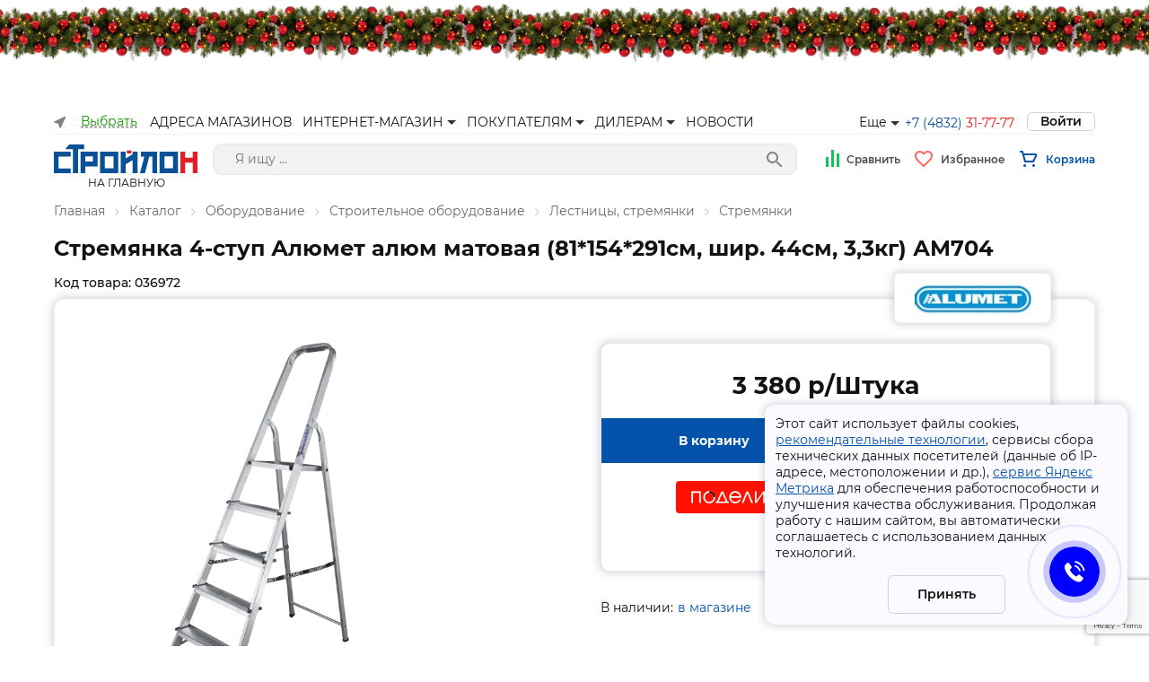

--- FILE ---
content_type: text/html; charset=utf-8
request_url: https://td32.ru/catalog/15697/036972.htm
body_size: 223388
content:
<!DOCTYPE html><html lang="ru"><head><script>(function(w,d,u){var s=d.createElement('script');s.async=true;s.src=u+'?'+(Date.now()/60000|0);var h=d.getElementsByTagName('script')[0];h.parentNode.insertBefore(s,h);})(window,document,'https://cdn-ru.bitrix24.ru/b4291383/crm/site_button/loader_2_o8u8l3.js');</script><script>window.yaContextCb = window.yaContextCb || []</script><script src="https://yandex.ru/ads/system/context.js" async=""></script><script src="https://pay.yandex.ru/sdk/v1/pay.js" async=""></script><link rel="shortcut icon" type="image/x-icon" href="/favicon.ico"/><link rel="preconnect" href="https://fonts.gstatic.com"/><link href="https://fonts.googleapis.com/css2?family=Montserrat:ital,wght@0,200;0,300;0,400;0,500;0,600;0,700;0,800;0,900;1,100;1,200;1,300;1,400;1,500;1,600;1,700;1,800;1,900&amp;display=swap" rel="stylesheet"/><meta charSet="utf-8"/><meta name="viewport" content="width=device-width, initial-scale=1.0, maximum-scale=1.0, user-scalable=0"/><title>Стремянка  4-ступ Алюмет алюм матовая (81*154*291см, шир. 44см, 3,3кг)  АМ704 / Стремянки купить в Брянске - цены, отзывы, доставка, гарантия, скидки
</title><meta property="og:title" content="Стремянка  4-ступ Алюмет алюм матовая (81*154*291см, шир. 44см, 3,3кг)  АМ704 / Стремянки купить в Брянске - цены, отзывы, доставка, гарантия, скидки
"/><meta property="og:description" content="Купить Стремянка  4-ступ Алюмет алюм матовая (81*154*291см, шир. 44см, 3,3кг)  АМ704 в Брянске по низкой цене: описание, отзывы, фото. В наличии. Официальная гарантия."/><meta name="description" content="Купить Стремянка  4-ступ Алюмет алюм матовая (81*154*291см, шир. 44см, 3,3кг)  АМ704 в Брянске по низкой цене: описание, отзывы, фото. В наличии. Официальная гарантия."/><script src="https://cdn.podeli.ru/New-Widgets/New-mini-card-item/podeli-widget.js" async="" class="jsx-1756172814"></script><meta name="next-head-count" content="7"/><link rel="preload" href="/_next/static/css/732838db8bb71c5eb42e.css" as="style"/><link rel="stylesheet" href="/_next/static/css/732838db8bb71c5eb42e.css" data-n-g=""/><link rel="preload" href="/_next/static/css/b70788ccec2c4f0b2020.css" as="style"/><link rel="stylesheet" href="/_next/static/css/b70788ccec2c4f0b2020.css" data-n-g=""/><noscript data-n-css=""></noscript><link rel="preload" href="/_next/static/chunks/d2e44ba823da5d66614e05488c4581ec7fac8ec3.f4991f46c470543707fb.js" as="script"/><link rel="preload" href="/_next/static/chunks/750cd0e9940a54dd4a7a0dc6241a730a102d9ca1.3097996b6a10bb3474eb.js" as="script"/><link rel="preload" href="/_next/static/chunks/94.953754435eaa816ff46b.js" as="script"/><link rel="preload" href="/_next/static/chunks/133.d8e18df31ade94f9b69b.js" as="script"/><link rel="preload" href="/_next/static/chunks/119.f3c8be7e13cdcd64d004.js" as="script"/><link rel="preload" href="/_next/static/chunks/134.e9e108f0d29ee58df88b.js" as="script"/><link rel="preload" href="/_next/static/chunks/106.bbd7d55ee626a12ec6a8.js" as="script"/><link rel="preload" href="/_next/static/chunks/111.9b6378cc246f00ecf075.js" as="script"/><link rel="preload" href="/_next/static/chunks/100.0821edcc79d2d149f2ec.js" as="script"/><link rel="preload" href="/_next/static/chunks/117.e794a07d72440d767d45.js" as="script"/><link rel="preload" href="/_next/static/chunks/27.0c10a25e8e0e7429316b.js" as="script"/><link rel="preload" href="/_next/static/chunks/103.73fd0034fc80a3e0109b.js" as="script"/><link rel="preload" href="/_next/static/chunks/97d304d6af8f75e50e1096168ea0ee148b34a4aa.817ca91564a92bfb14ff.js" as="script"/><link rel="preload" href="/_next/static/chunks/26be7c8b8aab85fc92a223fe8103a7297851b98c.e3f2cb4e3b3e75e55530.js" as="script"/><link rel="preload" href="/_next/static/chunks/155.bfae036b4df4996be37e.js" as="script"/><link rel="preload" href="/_next/static/chunks/143.534dd514001472cd0058.js" as="script"/><link rel="preload" href="/_next/static/chunks/145.60e7b6f756f4a4e395b6.js" as="script"/><link rel="preload" href="/_next/static/chunks/commons.7ae14b06e7838656fca0.js" as="script"/><link rel="preload" href="/_next/static/chunks/79.28ddeafdd334434b0bbf.js" as="script"/><link rel="preload" href="/_next/static/chunks/140.dde9878df14da609b561.js" as="script"/><link rel="preload" href="/_next/static/chunks/138.4ccffb7652dfbdf3c248.js" as="script"/><link rel="preload" href="/_next/static/chunks/123.33fcfa1166dcfd6a64cc.js" as="script"/><link rel="preload" href="/_next/static/chunks/main-15c404b772270d5d29f0.js" as="script"/><link rel="preload" href="/_next/static/chunks/webpack-bc3bd53d99ed8571ffc6.js" as="script"/><link rel="preload" href="/_next/static/chunks/framework.9e938b022a0a91418cc1.js" as="script"/><link rel="preload" href="/_next/static/chunks/commons.7ae14b06e7838656fca0.js" as="script"/><link rel="preload" href="/_next/static/chunks/a7769b0338a9aae223b388fa1fe128964a30ae64.6c26eafa6145d614ef25.js" as="script"/><link rel="preload" href="/_next/static/chunks/fceb05a7d562e17d97b9d9f43b91ec2e2434d4f2.4bde22c8d3b395469f3f.js" as="script"/><link rel="preload" href="/_next/static/chunks/ebf9b688e2f98ca26c79e8c814f537340646e037.d1bf20e2ca26beb3c53e.js" as="script"/><link rel="preload" href="/_next/static/chunks/d08b5a4ea1443eb08492fd0261eefd93833f8682.cf3a4bc611f0d1b90e09.js" as="script"/><link rel="preload" href="/_next/static/chunks/6394333bfbdb10c12fb2511c62923e4c2b17c922.aed309ad71e139ed4863.js" as="script"/><link rel="preload" href="/_next/static/chunks/f1799b5bed1943d3650e799723df18cdb4ef3366.8b002879e564b73a62fe.js" as="script"/><link rel="preload" href="/_next/static/chunks/ed52d2519e0e97bf56d437a9c67d38e34a4e5f36.ffaeca4eb3fe740b79fb.js" as="script"/><link rel="preload" href="/_next/static/chunks/d540a8e39fa83c14a4f50c43e497cc9344703583.3d2d60b01cf6e944493f.js" as="script"/><link rel="preload" href="/_next/static/chunks/6ea216a74c3f94e9e94d32ee33ad9bd4f790c108.9ec890c42387083f9ade.js" as="script"/><link rel="preload" href="/_next/static/chunks/4e760ca167cc34b1cbcd33122d555ed77e839b00.15b1dc0b837fb5901f1c.js" as="script"/><link rel="preload" href="/_next/static/chunks/4e760ca167cc34b1cbcd33122d555ed77e839b00_CSS.955cd01b185e91c5e5fc.js" as="script"/><link rel="preload" href="/_next/static/chunks/922aef2d00d729f121a02d090d7eef0edb02f855.a2699de4ea408f81a4c3.js" as="script"/><link rel="preload" href="/_next/static/chunks/pages/_app-6fae74a953e06d523274.js" as="script"/><link rel="preload" href="/_next/static/chunks/pages/catalog/%5BsectionCode%5D/%5BproductCode%5D-b221ef42501439391bf7.js" as="script"/><style id="__jsx-2110368451">#nprogress{pointer-events:none;}#nprogress .bar{background:#000;position:fixed;z-index:1031;top:0;left:0;width:100%;height:2px;}#nprogress .peg{display:block;position:absolute;right:0px;width:100px;height:100%;box-shadow:0 0 10px #000,0 0 5px #000;opacity:1;-webkit-transform:rotate(3deg) translate(0px,-4px);-ms-transform:rotate(3deg) translate(0px,-4px);-webkit-transform:rotate(3deg) translate(0px,-4px);-ms-transform:rotate(3deg) translate(0px,-4px);transform:rotate(3deg) translate(0px,-4px);}#nprogress .spinner{display:block;position:fixed;z-index:1031;top:15px;right:15px;}#nprogress .spinner-icon{width:18px;height:18px;box-sizing:border-box;border:solid 2px transparent;border-top-color:#000;border-left-color:#000;border-radius:50%;-webkit-animation:nprogress-spinner 400ms linear infinite;-webkit-animation:nprogress-spinner 400ms linear infinite;animation:nprogress-spinner 400ms linear infinite;}.nprogress-custom-parent{overflow:hidden;position:relative;}.nprogress-custom-parent #nprogress .spinner,.nprogress-custom-parent #nprogress .bar{position:absolute;}@-webkit-keyframes nprogress-spinner{0%{-webkit-transform:rotate(0deg);}100%{-webkit-transform:rotate(360deg);}}@-webkit-keyframes nprogress-spinner{0%{-webkit-transform:rotate(0deg);-ms-transform:rotate(0deg);transform:rotate(0deg);}100%{-webkit-transform:rotate(360deg);-ms-transform:rotate(360deg);transform:rotate(360deg);}}@keyframes nprogress-spinner{0%{-webkit-transform:rotate(0deg);-ms-transform:rotate(0deg);transform:rotate(0deg);}100%{-webkit-transform:rotate(360deg);-ms-transform:rotate(360deg);transform:rotate(360deg);}}</style><style id="__jsx-3657941913">.modal>div{margin:auto;}</style><style id="__jsx-1538124303">.modal-bg.jsx-1383690399{display:none;position:fixed;-webkit-align-items:center;-webkit-box-align:center;-ms-flex-align:center;align-items:center;-webkit-box-pack:space-around;-webkit-justify-content:space-around;-ms-flex-pack:space-around;justify-content:space-around;top:0;right:0;bottom:0;left:0;background:rgb(0,0,0,0.3);z-index:1050;opacity:1;pointer-events:auto;margin:0;padding:0;}.modal.jsx-1383690399{display:-webkit-box;display:-webkit-flex;display:-ms-flexbox;display:flex;-webkit-align-items:center;-webkit-box-align:center;-ms-flex-align:center;align-items:center;position:fixed;-webkit-box-pack:center;-webkit-justify-content:center;-ms-flex-pack:center;justify-content:center;top:0;right:0;bottom:0;left:0;z-index:1050;opacity:1;pointer-events:auto;margin:0;padding:0;overflow:auto;}.close.jsx-1383690399{background-color:white;position:absolute;right:0;top:0;padding:2px 8px;width:25px;text-align:center;font-size:34px;line-height:1;color:#0006;border-radius:8px;text-shadow:0 1px 0 #fff;-webkit-text-decoration:none;text-decoration:none;cursor:pointer;z-index:1;}.close.jsx-1383690399:focus,.close.jsx-1383690399:hover{color:#000;-webkit-text-decoration:none;text-decoration:none;cursor:pointer;opacity:0.75;}.alert-enter.jsx-1383690399{display:-webkit-box;display:-webkit-flex;display:-ms-flexbox;display:flex;opacity:0;-webkit-transform:scale(0.9);-ms-transform:scale(0.9);transform:scale(0.9);}.alert-enter-active.jsx-1383690399{display:-webkit-box;display:-webkit-flex;display:-ms-flexbox;display:flex;opacity:1;-webkit-transform:translateX(0);-ms-transform:translateX(0);transform:translateX(0);-webkit-transition:opacity 300ms,-webkit-transform 300ms;-webkit-transition:opacity 300ms,transform 300ms;transition:opacity 300ms,transform 300ms;}.alert-enter-done.jsx-1383690399{display:-webkit-box;display:-webkit-flex;display:-ms-flexbox;display:flex;}.alert-exit.jsx-1383690399{display:-webkit-box;display:-webkit-flex;display:-ms-flexbox;display:flex;opacity:1;}.alert-exit-active.jsx-1383690399{display:-webkit-box;display:-webkit-flex;display:-ms-flexbox;display:flex;opacity:0;-webkit-transform:scale(0.9);-ms-transform:scale(0.9);transform:scale(0.9);-webkit-transition:opacity 300ms,-webkit-transform 300ms;-webkit-transition:opacity 300ms,transform 300ms;transition:opacity 300ms,transform 300ms;}.bg-enter.jsx-1383690399{display:block;opacity:0;}.bg-enter-active.jsx-1383690399{display:block;opacity:1;-webkit-transition:opacity 300ms;transition:opacity 300ms;}.bg-enter-done.jsx-1383690399{display:block;}.bg-exit.jsx-1383690399{display:block;opacity:1;}.bg-exit-active.jsx-1383690399{display:block;opacity:0;-webkit-transition:opacity 300ms;transition:opacity 300ms;}.modal-dialog.jsx-1383690399{position:relative;margin:auto;width:auto;min-width:500px;display:inline-block;}@media (max-width:576px){.modal-dialog.jsx-1383690399{max-width:500px;margin:30px auto;}.close.jsx-1383690399{top:30px;padding:33px 15px 2px 2px;}}.modal-content.jsx-1383690399{padding:20px;pointer-events:auto;position:relative;background-color:#fff;background-clip:padding-box;border-radius:12px;margin:30px;outline:0;}.modal-body.jsx-1383690399{padding:30px 50px 50px 50px;box-sizing:border-box;position:relative;}.noX-body.jsx-1383690399{padding:0;}.noX.jsx-1383690399{display:none;}@media screen and (max-width:768px){.modal-dialog.jsx-1383690399{width:100vw;max-width:100vw;min-width:100vw;margin:0;max-height:100vh;}.modal-body.jsx-1383690399{padding:30px 15px 30px 15px;overflow-y:scroll;max-height:calc(100vh);min-height:calc(100vh);}.modal-content.jsx-1383690399{margin:0;height:100vh;border-radius:0;}.alert-enter.jsx-1383690399{-webkit-transform:translateY(100vh);-ms-transform:translateY(100vh);transform:translateY(100vh);opacity:0;}.alert-enter-active.jsx-1383690399{-webkit-transform:translateY(0);-ms-transform:translateY(0);transform:translateY(0);opacity:1;-webkit-transition:opacity 300ms,-webkit-transform 300ms;-webkit-transition:opacity 300ms,transform 300ms;transition:opacity 300ms,transform 300ms;}.alert-exit.jsx-1383690399{-webkit-transform:translateY(0);-ms-transform:translateY(0);transform:translateY(0);opacity:1;}.alert-exit-active.jsx-1383690399{-webkit-transform:translateY(100vh);-ms-transform:translateY(100vh);transform:translateY(100vh);opacity:0;-webkit-transition:opacity 300ms,-webkit-transform 300ms;-webkit-transition:opacity 300ms,transform 300ms;transition:opacity 300ms,transform 300ms;}.noX.jsx-1383690399{display:block;}}</style><style id="__jsx-2130450957">@font-face{font-family:'Open Sans';font-style:normal;font-weight:400;src:url('/static/fonts/open-sans-v18-latin_cyrillic-regular.eot');src:url('/static/fonts/open-sans-v18-latin_cyrillic-regular.eot?#iefix') format('embedded-opentype'),  url('/static/fonts/open-sans-v18-latin_cyrillic-regular.woff2') format('woff2'),  url('/static/fonts/open-sans-v18-latin_cyrillic-regular.woff') format('woff'),  url('/static/fonts/open-sans-v18-latin_cyrillic-regular.ttf') format('truetype'),  url('/static/fonts/open-sans-v18-latin_cyrillic-regular.svg#OpenSans') format('svg');}@font-face{font-family:'Source Sans Pro';font-style:normal;font-weight:400;src:local('Source:Sans Pro'), url('/static/fonts/sourcesanspro.woff2') format('woff2'),  url('/static/fonts/sourcesanspro.woff') format('woff'),  url('/static/fonts/sourcesanspro.ttf') format('truetype'),  url('/static/fonts/sourcesanspro.otf') format('opentype');font-display:swap;}@font-face{font-family:'Montserrat';font-style:normal;font-weight:300;src:url('/static/fonts/montserrat-v15-latin_cyrillic-ext_cyrillic-300.eot');src:url('/static/fonts/montserrat-v15-latin_cyrillic-ext_cyrillic-300.eot?#iefix') format('embedded-opentype'),  url('/static/fonts/montserrat-v15-latin_cyrillic-ext_cyrillic-300.woff2') format('woff2'),  url('/static/fonts/montserrat-v15-latin_cyrillic-ext_cyrillic-300.woff') format('woff'),  url('/static/fonts/montserrat-v15-latin_cyrillic-ext_cyrillic-300.ttf') format('truetype'),  url('/static/fonts/montserrat-v15-latin_cyrillic-ext_cyrillic-300.svg#Montserrat') format('svg');}@font-face{font-family:'Montserrat';font-style:normal;font-weight:400;src:url('/static/fonts/montserrat-v15-latin_cyrillic-ext_cyrillic-regular.eot');src:url('/static/fonts/montserrat-v15-latin_cyrillic-ext_cyrillic-regular.eot?#iefix') format('embedded-opentype'),  url('/static/fonts/montserrat-v15-latin_cyrillic-ext_cyrillic-regular.woff2') format('woff2'),  url('/static/fonts/montserrat-v15-latin_cyrillic-ext_cyrillic-regular.woff') format('woff'),  url('/static/fonts/montserrat-v15-latin_cyrillic-ext_cyrillic-regular.ttf') format('truetype'),  url('/static/fonts/montserrat-v15-latin_cyrillic-ext_cyrillic-regular.svg#Montserrat') format('svg');}@font-face{font-family:'Montserrat';font-style:normal;font-weight:500;src:url('/static/fonts/montserrat-v15-latin_cyrillic-ext_cyrillic-500.eot');src:url('/static/fonts/montserrat-v15-latin_cyrillic-ext_cyrillic-500.eot?#iefix') format('embedded-opentype'),  url('/static/fonts/montserrat-v15-latin_cyrillic-ext_cyrillic-500.woff2') format('woff2'),  url('/static/fonts/montserrat-v15-latin_cyrillic-ext_cyrillic-500.woff') format('woff'),  url('/static/fonts/montserrat-v15-latin_cyrillic-ext_cyrillic-500.ttf') format('truetype'),  url('/static/fonts/montserrat-v15-latin_cyrillic-ext_cyrillic-500.svg#Montserrat') format('svg');}@font-face{font-family:'Montserrat';font-style:normal;font-weight:600;src:url('/static/fonts/montserrat-v15-latin_cyrillic-ext_cyrillic-600.eot');src:url('/static/fonts/montserrat-v15-latin_cyrillic-ext_cyrillic-600.eot?#iefix') format('embedded-opentype'),  url('/static/fonts/montserrat-v15-latin_cyrillic-ext_cyrillic-600.woff2') format('woff2'),  url('/static/fonts/montserrat-v15-latin_cyrillic-ext_cyrillic-600.woff') format('woff'),  url('/static/fonts/montserrat-v15-latin_cyrillic-ext_cyrillic-600.ttf') format('truetype'),  url('/static/fonts/montserrat-v15-latin_cyrillic-ext_cyrillic-600.svg#Montserrat') format('svg');}@font-face{font-family:'Montserrat';font-style:normal;font-weight:700;src:url('/static/fonts/montserrat-v15-latin_cyrillic-ext_cyrillic-700.eot');src:url('/static/fonts/montserrat-v15-latin_cyrillic-ext_cyrillic-700.eot?#iefix') format('embedded-opentype'),  url('/static/fonts/montserrat-v15-latin_cyrillic-ext_cyrillic-700.woff2') format('woff2'),  url('/static/fonts/montserrat-v15-latin_cyrillic-ext_cyrillic-700.woff') format('woff'),  url('/static/fonts/montserrat-v15-latin_cyrillic-ext_cyrillic-700.ttf') format('truetype'),  url('/static/fonts/montserrat-v15-latin_cyrillic-ext_cyrillic-700.svg#Montserrat') format('svg');}@font-face{font-family:'Montserrat';font-style:normal;font-weight:800;src:url('/static/fonts/montserrat-v15-latin_cyrillic-ext_cyrillic-800.eot');src:url('/static/fonts/montserrat-v15-latin_cyrillic-ext_cyrillic-800.eot?#iefix') format('embedded-opentype'),  url('/static/fonts/montserrat-v15-latin_cyrillic-ext_cyrillic-800.woff2') format('woff2'),  url('/static/fonts/montserrat-v15-latin_cyrillic-ext_cyrillic-800.woff') format('woff'),  url('/static/fonts/montserrat-v15-latin_cyrillic-ext_cyrillic-800.ttf') format('truetype'),  url('/static/fonts/montserrat-v15-latin_cyrillic-ext_cyrillic-800.svg#Montserrat') format('svg');}@font-face{font-family:'Montserrat';font-style:normal;font-weight:900;src:url('/static/fonts/montserrat-v15-latin_cyrillic-ext_cyrillic-900.eot');src:url('/static/fonts/montserrat-v15-latin_cyrillic-ext_cyrillic-900.eot?#iefix') format('embedded-opentype'),  url('/static/fonts/montserrat-v15-latin_cyrillic-ext_cyrillic-900.woff2') format('woff2'),  url('/static/fonts/montserrat-v15-latin_cyrillic-ext_cyrillic-900.woff') format('woff'),  url('/static/fonts/montserrat-v15-latin_cyrillic-ext_cyrillic-900.ttf') format('truetype'),  url('/static/fonts/montserrat-v15-latin_cyrillic-ext_cyrillic-900.svg#Montserrat') format('svg');}:root{--base-color-primary:#0452ac;--base-color-secondary:#f71818;--base-color-gray:#f2f2f2;--base-color-text:#121212;--base-color-border:#d1d1d1;}*{font-family:'Montserrat';}body{font-family:'Montserrat';font-weight:400;font-size:14px;margin:0;color:#121212;min-width:320px;}.wrapper{margin:0 auto;padding:0 60px;max-width:1560px;}@media screen and (max-width:800px){.wrapper{margin:0 auto;padding:0 15px;}}img{max-width:100%;}h1{font-family:Montserrat;font-style:normal;font-weight:bold;font-size:32px;line-height:39px;color:#121212;margin:0.32em 0 0.67em 0;}h2{font-family:Montserrat;font-style:normal;font-weight:bold;font-size:24px;line-height:1.5;color:#121212;margin:0;}@media screen and (max-width:768px){h1{font-size:24px;line-height:1.5;}h2{font-size:20px;line-height:1.5;}}h3{font-family:Montserrat;font-style:normal;font-weight:bold;font-weight:bold;font-size:18px;line-height:22px;color:#121212;}h4{font-family:Montserrat;font-style:normal;font-weight:bold;font-size:14px;color:#121212;}button{-webkit-user-select:none;-moz-user-select:none;-ms-user-select:none;user-select:none;}.a-underline{color:#0452ac;background-image:linear-gradient( to right, #0452ac 100%, transparent 100% );background-position:0 1.07em;background-repeat:repeat-x;background-size:20px 1px;}.a-underline:hover{color:#003a7c;background-image:linear-gradient( to right, #003a7c 100%, transparent 100% );background-position:0 1.07em;background-repeat:repeat-x;background-size:20px 1px;}.a-underline:focus{color:#003a7c;background-image:linear-gradient( to right, #003a7c 100%, transparent 100% );background-position:0 1.07em;background-repeat:repeat-x;background-size:20px 1px;}.a-underline-black{cursor:pointer;color:#121212;background-image:linear-gradient( to right, #121212 100%, transparent 100% );background-position:0 1.07em;background-repeat:repeat-x;background-size:20px 1px;}.a-underline-black:hover{color:#0452ac;background-image:linear-gradient( to right, #0452ac 100%, transparent 100% );background-position:0 1.07em;background-repeat:repeat-x;background-size:20px 1px;}b{font-weight:600;font-size:14px;color:#121212;}p{font-weight:normal;font-size:14px;line-height:17px;color:#121212;}input{-webkit-appearance:none;}.slick-next::before{display:none;}.slick-prev::before{display:none;}.main-product-slider-wrap .slick-initialized .slick-track,.thumbnail-slider-wrap .slick-initialized .slick-track,.main-page-slider-wrap .slick-initialized .slick-track{display:-webkit-box;display:-webkit-flex;display:-ms-flexbox;display:flex;-webkit-align-items:center;-webkit-box-align:center;-ms-flex-align:center;align-items:center;}.rc-slider-handle:active{box-shadow:none;}.verification-input-container{max-width:180px;}.verification-input-characters{height:50px;}.verification-input-character{line-height:50px;font-size:36px;text-align:center;border:1px solid #d1d1d1;border-radius:8px;color:#525252;margin-right:8px;}.verification-input-character--inactive{box-shadow:none;}.verification-input-character--selected{color:#525252;border:1px solid #0452ac;}.err{border:1px solid #f31919;}.notification-item{background-color:white;border-radius:8px;}.notification-item .notification-title{color:black;}.notification-item .notification-message{color:black;}.notification-success{border-left:none;border-top:8px solid #149500;}.notification-danger{border-left:none;border-top:8px solid #f31919;}.d-flex{display:-webkit-box;display:-webkit-flex;display:-ms-flexbox;display:flex;}.flex-column{-webkit-flex-direction:column;-ms-flex-direction:column;flex-direction:column;}.flex-row{-webkit-flex-direction:row;-ms-flex-direction:row;flex-direction:row;}.error{color:red;margin-top:10px;}.red{display:inline-block;color:red;}.post-date{color:#fff;padding:5px;background-color:#999;border-radius:4px;margin:8px 0;display:inline-block;}</style><style id="__jsx-2142498888">hr.jsx-2142498888{border:none;background:#f1f1f1;height:1px;}.active.jsx-2142498888{background-color:#dfe1e5;}.container.jsx-2142498888{position:relative;width:100%;}.prompt.jsx-2142498888{position:absolute;width:100%;min-width:500px;height:auto;background-color:white;box-shadow:0 5px 15px rgba(0,0,0,0.2);padding:10px 0px;border-bottom-right-radius:15px;border-bottom-left-radius:15px;z-index:50;}.promt-item.jsx-2142498888{padding:10px 15px;display:block;color:inherit;-webkit-text-decoration:none;text-decoration:none;}.promt-item.jsx-2142498888:hover{background-color:#dfe1e5;}.search.jsx-2142498888{width:100%;height:35px;padding:8px 24px;box-sizing:border-box;background-color:white;border:0.5px solid #e5e5e5;border-radius:10px;font-size:14px;line-height:18px;color:#575756;background:#f2f2f2;-webkit-appearance:none;-moz-appearance:none;appearance:none;}.search.jsx-2142498888:focus{outline:none;}.submit.jsx-2142498888{width:30px;height:30px;border:none;cursor:pointer;position:absolute;right:10px;top:3px;border-radius:100px;background:#f2f2f2;display:-webkit-box;display:-webkit-flex;display:-ms-flexbox;display:flex;-webkit-align-items:center;-webkit-box-align:center;-ms-flex-align:center;align-items:center;-webkit-box-pack:center;-webkit-justify-content:center;-ms-flex-pack:center;justify-content:center;}.product-container.jsx-2142498888{display:-webkit-box;display:-webkit-flex;display:-ms-flexbox;display:flex;-webkit-box-pack:justify;-webkit-justify-content:space-between;-ms-flex-pack:justify;justify-content:space-between;}.title.jsx-2142498888{padding:0 15px 0 0;}.price.jsx-2142498888{display:-webkit-box;display:-webkit-flex;display:-ms-flexbox;display:flex;}.price.jsx-2142498888 b.jsx-2142498888{font-size:16px;font-weight:600;white-space:nowrap;}.old-price.jsx-2142498888{-webkit-text-decoration:line-through;text-decoration:line-through;font-size:14px;font-weight:200;padding-right:8px;white-space:nowrap;}.icon.jsx-2142498888{width:18px;height:18px;}.prompt.jsx-2142498888 hr.jsx-2142498888:first-child{display:none;}@media screen and (max-width:768px){.search.jsx-2142498888{background-color:white;border-radius:6px;height:35px;}.search.jsx-2142498888:focus{outline:none;}.submit.jsx-2142498888{background-color:white;height:30px;}.prompt.jsx-2142498888{min-width:auto;position:fixed;top:90px;left:0;box-shadow:none;width:100vw;height:calc(100vh - 90px);box-sizing:border-box;padding-bottom:50px;overflow:scroll;}.prompt.fixed.jsx-2142498888{top:65px;}.product-container.jsx-2142498888{-webkit-flex-direction:column;-ms-flex-direction:column;flex-direction:column;}.price.jsx-2142498888{-webkit-flex-direction:row-reverse;-ms-flex-direction:row-reverse;flex-direction:row-reverse;-webkit-box-pack:end;-webkit-justify-content:flex-end;-ms-flex-pack:end;justify-content:flex-end;}.price.jsx-2142498888 b.jsx-2142498888{display:block;margin-right:10px;}}</style><style id="__jsx-3484457673">.container.jsx-3484457673{display:-webkit-box;display:-webkit-flex;display:-ms-flexbox;display:flex;-webkit-align-items:center;-webkit-box-align:center;-ms-flex-align:center;align-items:center;}a.jsx-3484457673{display:block;font-style:normal;font-weight:600;font-size:12px;line-height:15px;color:#4f4f4f;-webkit-text-decoration:none;text-decoration:none;}.icon.jsx-3484457673{margin-right:9px;position:relative;}.icon.jsx-3484457673 .count.jsx-3484457673{position:absolute;right:-10px;top:-7px;padding:1px;border-radius:5px;color:#f71818;width:13px;height:9px;font-style:normal;font-weight:600;font-size:12px;line-height:11px;display:-webkit-box;display:-webkit-flex;display:-ms-flexbox;display:flex;-webkit-align-items:center;-webkit-box-align:center;-ms-flex-align:center;align-items:center;-webkit-box-pack:center;-webkit-justify-content:center;-ms-flex-pack:center;justify-content:center;text-align:center;}</style><style id="__jsx-3401277923">.discount.jsx-3401277923{font-size:12px;padding:0 0 0 10px;-webkit-text-decoration:line-through;text-decoration:line-through;}a.jsx-3401277923{display:block;font-weight:600;font-size:12px;line-height:17px;-webkit-text-decoration:none;text-decoration:none;color:#0452ac;cursor:pointer;}.container.jsx-3401277923{position:relative;display:-webkit-box;display:-webkit-flex;display:-ms-flexbox;display:flex;-webkit-align-items:center;-webkit-box-align:center;-ms-flex-align:center;align-items:center;}.icon.jsx-3401277923{margin-right:9px;position:relative;}.icon.jsx-3401277923 .count.jsx-3401277923{position:absolute;right:-10px;top:-7px;padding:1px;border-radius:5px;color:#f71818;width:13px;height:9px;font-style:normal;font-weight:600;font-size:12px;line-height:11px;display:-webkit-box;display:-webkit-flex;display:-ms-flexbox;display:flex;-webkit-align-items:center;-webkit-box-align:center;-ms-flex-align:center;align-items:center;-webkit-box-pack:center;-webkit-justify-content:center;-ms-flex-pack:center;justify-content:center;text-align:center;}.bottom.jsx-3401277923{display:-webkit-box;display:-webkit-flex;display:-ms-flexbox;display:flex;-webkit-flex-direction:column;-ms-flex-direction:column;flex-direction:column;-webkit-align-items:flex-end;-webkit-box-align:flex-end;-ms-flex-align:flex-end;align-items:flex-end;-webkit-box-pack:justify;-webkit-justify-content:space-between;-ms-flex-pack:justify;justify-content:space-between;margin:24px 0 0 0;}.bottom__cost.jsx-3401277923>b.jsx-3401277923{padding:0 0 0 5px;}.bottom__buttons.jsx-3401277923{display:-webkit-box;display:-webkit-flex;display:-ms-flexbox;display:flex;-webkit-align-items:center;-webkit-box-align:center;-ms-flex-align:center;align-items:center;margin-top:8px;}.bottom__buttons.jsx-3401277923>div.jsx-3401277923{margin:0 0 0 16px;}.modal.jsx-3401277923{position:absolute;top:18px;right:0;width:570px;z-index:99;}.modal__title.jsx-3401277923{font-weight:bold;font-size:18px;line-height:22px;color:#121212;margin:0 0 24px 0;}.modal__basket.jsx-3401277923{width:calc(100% + 32px);margin:0 0 0 0;border-bottom:1px solid #f1f1f1;}.modal__basket__item.jsx-3401277923{display:-webkit-box;display:-webkit-flex;display:-ms-flexbox;display:flex;-webkit-box-pack:justify;-webkit-justify-content:space-between;-ms-flex-pack:justify;justify-content:space-between;margin:24px 0;}.modal__basket__item__chbox.jsx-3401277923{margin:auto 0;}.modal__basket__item__img.jsx-3401277923{-webkit-flex:0 0 64px;-ms-flex:0 0 64px;flex:0 0 64px;height:64px;}.modal__basket__item__img.jsx-3401277923>img.jsx-3401277923{width:100%;height:100%;object-fit:contain;}.modal__basket__item__name.jsx-3401277923{-webkit-flex:1 1 auto;-ms-flex:1 1 auto;flex:1 1 auto;padding:0 0 0 24px;max-width:250px;overflow:hidden;text-overflow:ellipsis;}.modal__basket__item__count.jsx-3401277923{display:-webkit-box;display:-webkit-flex;display:-ms-flexbox;display:flex;-webkit-flex-direction:column;-ms-flex-direction:column;flex-direction:column;-webkit-box-pack:center;-webkit-justify-content:center;-ms-flex-pack:center;justify-content:center;}.modal__basket__item__delete.jsx-3401277923{display:-webkit-box;display:-webkit-flex;display:-ms-flexbox;display:flex;-webkit-flex-direction:column;-ms-flex-direction:column;flex-direction:column;-webkit-box-pack:center;-webkit-justify-content:center;-ms-flex-pack:center;justify-content:center;padding-right:18px;}.modal__basket__item__price.jsx-3401277923{-webkit-flex:0 0 100px;-ms-flex:0 0 100px;flex:0 0 100px;display:-webkit-box;display:-webkit-flex;display:-ms-flexbox;display:flex;-webkit-align-items:center;-webkit-box-align:center;-ms-flex-align:center;align-items:center;-webkit-box-pack:center;-webkit-justify-content:center;-ms-flex-pack:center;justify-content:center;font-weight:bold;font-size:14px;line-height:17px;color:#121212;}.modal-wrapper.jsx-3401277923{padding:24px 32px;background:#ffffff;border-radius:12px;box-shadow:0 5px 15px rgb(0 0 0 / 20%);margin-top:12px;}.close.jsx-3401277923{position:absolute;right:0;top:0;padding:2px 8px;width:25px;text-align:center;font-size:34px;line-height:1;color:#000;text-shadow:0 1px 0 #fff;opacity:0.5;-webkit-text-decoration:none;text-decoration:none;cursor:pointer;}.close.jsx-3401277923:focus,.close.jsx-3401277923:hover{color:#000;-webkit-text-decoration:none;text-decoration:none;cursor:pointer;opacity:0.75;}.is-sale.jsx-3401277923{color:red;margin-top:4px;}</style><style id="__jsx-1548973994">.catalog-container.jsx-1548973994{position:absolute;top:50px;}.menu.jsx-1548973994{display:-webkit-box;display:-webkit-flex;display:-ms-flexbox;display:flex;-webkit-align-items:center;-webkit-box-align:center;-ms-flex-align:center;align-items:center;cursor:pointer;}.fixed-wrapper.jsx-1548973994{background-color:white;width:100vw;height:70px;position:fixed;top:0;box-shadow:0 4px 4px rgba(0,0,0,0.4);opacity:0;display:none;z-index:999;}.visible.jsx-1548973994{display:block;opacity:1;}.container.jsx-1548973994{margin:0 auto;padding:0 60px 0 60px;max-width:1560px;}.icon-item-container.jsx-1548973994{display:-webkit-box;display:-webkit-flex;display:-ms-flexbox;display:flex;-webkit-align-items:center;-webkit-box-align:center;-ms-flex-align:center;align-items:center;height:40px;}.icon-item-container.jsx-1548973994 .icon-item.jsx-1548973994{display:-webkit-box;display:-webkit-flex;display:-ms-flexbox;display:flex;-webkit-align-items:center;-webkit-box-align:center;-ms-flex-align:center;align-items:center;margin-left:20px;}.main-container.jsx-1548973994{position:relative;padding:15px 0;display:-webkit-box;display:-webkit-flex;display:-ms-flexbox;display:flex;-webkit-align-items:center;-webkit-box-align:center;-ms-flex-align:center;align-items:center;-webkit-box-pack:justify;-webkit-justify-content:space-between;-ms-flex-pack:justify;justify-content:space-between;}.main-container.jsx-1548973994>div.jsx-1548973994{display:-webkit-box;display:-webkit-flex;display:-ms-flexbox;display:flex;-webkit-align-items:center;-webkit-box-align:center;-ms-flex-align:center;align-items:center;}.main-container.jsx-1548973994 .left.jsx-1548973994{-webkit-flex:1 1 auto;-ms-flex:1 1 auto;flex:1 1 auto;}.main-container.jsx-1548973994 .right.jsx-1548973994>div.jsx-1548973994{margin-right:25px;}.main-container.jsx-1548973994 .right.jsx-1548973994>div.jsx-1548973994:last-child{margin:0;}.main-container.jsx-1548973994 .logo-container.jsx-1548973994{width:220px;height:40px;display:-webkit-box;display:-webkit-flex;display:-ms-flexbox;display:flex;-webkit-box-pack:start;-webkit-justify-content:flex-start;-ms-flex-pack:start;justify-content:flex-start;-webkit-align-items:center;-webkit-box-align:center;-ms-flex-align:center;align-items:center;-webkit-flex-direction:column;-ms-flex-direction:column;flex-direction:column;-webkit-text-decoration:none;text-decoration:none;position:relative;}.main-container.jsx-1548973994 .logo-container.jsx-1548973994 span.jsx-1548973994{position:absolute;bottom:-10px;color:#121212;font-size:12px;}.main-container.jsx-1548973994 .logo-container.jsx-1548973994 img.jsx-1548973994{width:100%;}.main-container.jsx-1548973994 .search.jsx-1548973994{-webkit-flex:1 1 auto;-ms-flex:1 1 auto;flex:1 1 auto;margin-right:10px;}.main-container.jsx-1548973994 .icon-item.jsx-1548973994{display:-webkit-box;display:-webkit-flex;display:-ms-flexbox;display:flex;-webkit-align-items:center;-webkit-box-align:center;-ms-flex-align:center;align-items:center;}.head-tg-enter.jsx-1548973994{display:block;-webkit-transform:translate(0,-50%);-ms-transform:translate(0,-50%);transform:translate(0,-50%);opacity:0;}.head-tg-enter-active.jsx-1548973994{display:block;-webkit-transform:translate(0,0);-ms-transform:translate(0,0);transform:translate(0,0);opacity:1;-webkit-transition:opacity 200ms,-webkit-transform 200ms;-webkit-transition:opacity 200ms,transform 200ms;transition:opacity 200ms,transform 200ms;}.head-tg-enter-done.jsx-1548973994{display:block;}.head-tg-exit.jsx-1548973994{display:block;-webkit-transform:translate(0,0);-ms-transform:translate(0,0);transform:translate(0,0);opacity:1;}.head-tg-exit-active.jsx-1548973994{display:block;-webkit-transform:translate(0,-50%);-ms-transform:translate(0,-50%);transform:translate(0,-50%);opacity:0;-webkit-transition:opacity 200ms,-webkit-transform 200ms;-webkit-transition:opacity 200ms,transform 200ms;transition:opacity 200ms,transform 200ms;}</style><style id="__jsx-1853691082">span.jsx-1853691082{margin-right:12px;}</style><style id="__jsx-3411892045">.container.jsx-3411892045{position:relative;}.title.jsx-3411892045{width:100%;display:-webkit-box;display:-webkit-flex;display:-ms-flexbox;display:flex;-webkit-text-decoration:none;text-decoration:none;color:#4f4f4f;cursor:pointer;font-style:normal;font-size:14px;white-space:nowrap;text-align:center;box-sizing:border-box;color:#121212;line-height:23px;-webkit-flex-direction:row;-ms-flex-direction:row;flex-direction:row;}.title.jsx-3411892045 .icon.jsx-3411892045{margin-left:4px;display:-webkit-box;display:-webkit-flex;display:-ms-flexbox;display:flex;-webkit-align-items:center;-webkit-box-align:center;-ms-flex-align:center;align-items:center;}.title.jsx-3411892045:hover{color:#0554ad;}.a-hov.jsx-3411892045{color:#0554ad;border-bottom:1px solid #0554ad;}.link-list-container.jsx-3411892045{cursor:pointer;position:absolute;top:0;left:0;width:100%;padding-top:25px;z-index:60;}.link-list-container.jsx-3411892045 .link-list.jsx-3411892045{display:-webkit-box;display:-webkit-flex;display:-ms-flexbox;display:flex;-webkit-flex-direction:column;-ms-flex-direction:column;flex-direction:column;cursor:pointer;position:absolute;width:200px;padding:5px;box-shadow:0px 5px 10px 2px rgba(34,60,80,0.2);background-color:white;z-index:6;}.link-list-container.jsx-3411892045 .link-list.jsx-3411892045 a.jsx-3411892045,.link-list-container.jsx-3411892045 .link-list.jsx-3411892045>div.jsx-3411892045{background-color:white;padding:5px;display:block;-webkit-text-decoration:none;text-decoration:none;color:#4f4f4f;font-style:normal;font-size:12px;display:-webkit-box;display:-webkit-flex;display:-ms-flexbox;display:flex;-webkit-align-items:center;-webkit-box-align:center;-ms-flex-align:center;align-items:center;color:#333333;}.link-list-container.jsx-3411892045 .link-list.jsx-3411892045 a.jsx-3411892045:hover,.link-list-container.jsx-3411892045 .link-list.jsx-3411892045>div.jsx-3411892045:hover{color:#0554ad;}.no-pointer-events.jsx-3411892045{pointer-events:none;}.no-padding.jsx-3411892045{padding:0 !important;box-shadow:none !important;}</style><style id="__jsx-660766540">.container.jsx-660766540{position:relative;display:-webkit-box;display:-webkit-flex;display:-ms-flexbox;display:flex;-webkit-align-items:center;-webkit-box-align:center;-ms-flex-align:center;align-items:center;-webkit-box-flex:1;-webkit-flex-grow:1;-ms-flex-positive:1;flex-grow:1;margin-right:14px;}.container.jsx-660766540 a.jsx-660766540,.container.jsx-660766540 .showMore.jsx-660766540 span.jsx-660766540{font-style:normal;font-size:14px;color:#121212;white-space:nowrap;display:block;-webkit-text-decoration:none;text-decoration:none;margin-right:0;border-bottom:1px solid transparent;line-height:23px;}.container.jsx-660766540 a.jsx-660766540:hover,.container.jsx-660766540 .showMore.jsx-660766540 span.jsx-660766540:hover{color:#0552ad;border-color:#0554ad;}.containerShowMore.jsx-660766540{margin-right:38px;}.block.jsx-660766540{position:absolute;display:-webkit-box;display:-webkit-flex;display:-ms-flexbox;display:flex;-webkit-flex-direction:row;-ms-flex-direction:row;flex-direction:row;min-width:100%;}.showMore.jsx-660766540{display:-webkit-box;display:-webkit-flex;display:-ms-flexbox;display:flex;-webkit-align-items:center;-webkit-box-align:center;-ms-flex-align:center;align-items:center;position:absolute;right:-32px;cursor:pointer;}.showMore.jsx-660766540>span.jsx-660766540{margin-right:4px !important;}.showMoreList.jsx-660766540{position:absolute;z-index:1;right:-38px;top:18px;padding:8px;border-radius:4px;background-color:white;display:none;}.showMoreList.jsx-660766540>*.jsx-660766540{margin:4px 0;}.showMoreList.show.jsx-660766540{display:block;}</style><style id="__jsx-778046091">.button.jsx-778046091{border:1px solid #d1d1d1;box-sizing:border-box;border-radius:6px;cursor:pointer;display:-webkit-inline-box;display:-webkit-inline-flex;display:-ms-inline-flexbox;display:inline-flex;-webkit-box-pack:center;-webkit-justify-content:center;-ms-flex-pack:center;justify-content:center;-webkit-align-items:center;-webkit-box-align:center;-ms-flex-align:center;align-items:center;line-height:1;}.button.jsx-778046091:hover{background-color:#f6f6f6;}.button.jsx-778046091:active{background-color:#e7e7e7;}.button.jsx-778046091 p.jsx-778046091{font-weight:600;font-size:14px;color:#121212;padding:0 8px;}.button.jsx-778046091:focus{outline:none;}.clip.jsx-778046091{padding:0;margin:0;white-space:nowrap;overflow:hidden;text-overflow:ellipsis;}.button--primary.jsx-778046091{color:white;background-color:#0552ac;border:1px solid #0552ac;}.button--primary.jsx-778046091 p.jsx-778046091{color:white;}.button--primary.jsx-778046091:hover{background-color:#004799;}.button--primary.jsx-778046091:active{background-color:#0552ac;}.button--black.jsx-778046091{background-color:rgb(18,18,18);}.button--secondary.jsx-778046091{color:#333;background-color:transparent;}.button--small.jsx-778046091{font-size:12px;padding:0 16px;height:32px;font-style:normal;font-weight:600;font-size:14px;color:#121212;}.button--medium.jsx-778046091{font-size:14px;padding:11px 20px;}.button--large.jsx-778046091{font-size:16px;padding:12px 24px;}.button--allwidth.jsx-778046091{font-size:16px;padding:12px 24px;width:100%;}.disabled.jsx-778046091{opacity:0.5;pointer-events:none;cursor:auto;disabled:disabled;}@media only screen and (max-width:520px){.button.jsx-778046091 p.jsx-778046091{font-style:normal;font-weight:bold;font-size:12px;line-height:15px;}}</style><style id="__jsx-4085495277">.container.jsx-4085495277{position:relative;max-width:200px;height:24px;}.auth-user-container.jsx-4085495277{display:-webkit-box;display:-webkit-flex;display:-ms-flexbox;display:flex;-webkit-align-items:center;-webkit-box-align:center;-ms-flex-align:center;align-items:center;font-style:normal;font-weight:normal;font-size:12px;color:#828282;cursor:pointer;}.auth-user-container.jsx-4085495277 .icon.jsx-4085495277{width:20px;height:20px;margin-right:10px;}.auth-user-container.jsx-4085495277 .name.jsx-4085495277{font-size:14px;white-space:nowrap;}.items.jsx-4085495277{position:relative;width:100%;min-width:120px;background:white;padding:10px 0;border:1px solid #d1d1d1;border-radius:10px;display:-webkit-box;display:-webkit-flex;display:-ms-flexbox;display:flex;-webkit-flex-direction:column;-ms-flex-direction:column;flex-direction:column;}.items.jsx-4085495277 .item.jsx-4085495277{-webkit-text-decoration:none;text-decoration:none;color:#121212;padding:5px 10px;cursor:pointer;}.items.jsx-4085495277 .item.jsx-4085495277:hover{background:#d1d1d1;}.items-wrapper.jsx-4085495277{position:absolute;top:0;right:0;z-index:11;padding-top:28px;}.dd-enter.jsx-4085495277{opacity:0;-webkit-transform:scale(0.9);-ms-transform:scale(0.9);transform:scale(0.9);}.dd-enter-active.jsx-4085495277{opacity:1;-webkit-transform:translateX(0);-ms-transform:translateX(0);transform:translateX(0);-webkit-transition:opacity 300ms,-webkit-transform 300ms;-webkit-transition:opacity 300ms,transform 300ms;transition:opacity 300ms,transform 300ms;}.dd-exit.jsx-4085495277{opacity:1;}.dd-exit-active.jsx-4085495277{opacity:0;-webkit-transform:scale(0.9);-ms-transform:scale(0.9);transform:scale(0.9);-webkit-transition:opacity 300ms,-webkit-transform 300ms;-webkit-transition:opacity 300ms,transform 300ms;transition:opacity 300ms,transform 300ms;}.i-enter.jsx-4085495277{-webkit-transform:rotate(0);-ms-transform:rotate(0);transform:rotate(0);}.i-enter-done.jsx-4085495277{-webkit-transform:rotate(180deg);-ms-transform:rotate(180deg);transform:rotate(180deg);-webkit-transition:-webkit-transform 300ms;-webkit-transition:transform 300ms;transition:transform 300ms;}.i-exit.jsx-4085495277{-webkit-transform:rotate(180deg);-ms-transform:rotate(180deg);transform:rotate(180deg);}.i-exit-done.jsx-4085495277{-webkit-transform:rotate(0);-ms-transform:rotate(0);transform:rotate(0);-webkit-transition:-webkit-transform 300ms;-webkit-transition:transform 300ms;transition:transform 300ms;}@media screen and (max-width:768px){.items.jsx-4085495277{width:calc(100vw - 30px);right:0;left:0;-webkit-transform:translate(-112px,0);-ms-transform:translate(-112px,0);transform:translate(-112px,0);}}</style><style id="__jsx-2634209577">ul.jsx-2634209577{list-style-type:none;margin:0;padding:0;color:#686868;font-size:14px;line-height:18px;box-sizing:border-box;display:-webkit-box;display:-webkit-flex;display:-ms-flexbox;display:flex;-webkit-flex-wrap:wrap;-ms-flex-wrap:wrap;flex-wrap:wrap;padding:0 0 10px 0;max-width:100%;overflow:hidden;}.icon.jsx-2634209577{padding:0 11px;}li.jsx-2634209577{padding:5px 0;display:-webkit-inline-box;display:-webkit-inline-flex;display:-ms-inline-flexbox;display:inline-flex;position:relative;max-width:100%;}a.jsx-2634209577{-webkit-text-decoration:none;text-decoration:none;display:inline-block;color:#686868;white-space:nowrap;overflow:hidden;text-overflow:ellipsis;}a.jsx-2634209577:hover{-webkit-text-decoration:underline;text-decoration:underline;}@media screen and (max-width:800px){ul.jsx-2634209577{margin:0 16px;}}</style><style id="__jsx-4333851">.block.jsx-4333851{height:18px;}.slider.jsx-4333851{display:-webkit-box;display:-webkit-flex;display:-ms-flexbox;display:flex;overflow-x:auto;-webkit-scroll-behavior:smooth;-moz-scroll-behavior:smooth;-ms-scroll-behavior:smooth;scroll-behavior:smooth;-webkit-scrollbar-width:none;-moz-scrollbar-width:none;-ms-scrollbar-width:none;scrollbar-width:none;}.slider.jsx-4333851::-webkit-scrollbar{width:30px;}.slider.jsx-4333851::-webkit-scrollbar *.jsx-4333851{background:transparent;}.slider.jsx-4333851::-webkit-scrollbar-thumb{background:rgba(0,0,0,0) !important;}.catalog-button.jsx-4333851{position:relative;display:-webkit-box;display:-webkit-flex;display:-ms-flexbox;display:flex;-webkit-align-items:center;-webkit-box-align:center;-ms-flex-align:center;align-items:center;cursor:pointer;}.catalog-button.jsx-4333851 .text.jsx-4333851{font-style:normal;font-weight:bold;font-size:14px;text-transform:uppercase;color:#0452ac;}.catalog-button.jsx-4333851 .icon.jsx-4333851{margin:0 15px 0 0;}.catalog-button.jsx-4333851 .catalog-container.jsx-4333851{position:absolute;top:20px;left:0;}.container.jsx-4333851{margin:0 auto;padding:0 60px;max-width:1560px;}.auth.jsx-4333851{display:-webkit-box;display:-webkit-flex;display:-ms-flexbox;display:flex;-webkit-align-items:center;-webkit-box-align:center;-ms-flex-align:center;align-items:center;-webkit-box-pack:justify;-webkit-justify-content:space-between;-ms-flex-pack:justify;justify-content:space-between;}.phone.jsx-4333851{color:#095197 !important;white-space:nowrap;margin-right:14px;-webkit-text-decoration:none;text-decoration:none;}.phone.jsx-4333851 span.jsx-4333851{color:#f71818;}.cities.jsx-4333851{position:relative;padding-right:8px;padding-top:2px;display:-webkit-box;display:-webkit-flex;display:-ms-flexbox;display:flex;-webkit-box-pack:start;-webkit-justify-content:flex-start;-ms-flex-pack:start;justify-content:flex-start;-webkit-align-items:center;-webkit-box-align:center;-ms-flex-align:center;align-items:center;-webkit-align-self:flex-start;-ms-flex-item-align:start;align-self:flex-start;white-space:nowrap;}.cities.jsx-4333851 .icon.jsx-4333851{width:14px;height:14px;margin-right:10px;}.cities.jsx-4333851 button.jsx-4333851{margin:0;font-style:normal;font-weight:normal;font-size:14px;line-height:15px;color:#159500;-webkit-text-decoration:underline dashed #828282;text-decoration:underline dashed #828282;background-color:inherit;border:none;cursor:pointer;}.cities.jsx-4333851 button.jsx-4333851:hover{color:#0552ad;-webkit-text-decoration:underline dashed #0552ad;text-decoration:underline dashed #0552ad;}.head-container.jsx-4333851{position:relative;padding-top:5px;display:-webkit-box;display:-webkit-flex;display:-ms-flexbox;display:flex;-webkit-box-pack:justify;-webkit-justify-content:space-between;-ms-flex-pack:justify;justify-content:space-between;-webkit-align-items:stretch;-webkit-box-align:stretch;-ms-flex-align:stretch;align-items:stretch;border-bottom:1px solid #f2f2f2;}.head-container.jsx-4333851 .bg.jsx-4333851{position:absolute;left:50%;top:50%;-webkit-transform:translate(-50%,-50%);-ms-transform:translate(-50%,-50%);transform:translate(-50%,-50%);width:100vw;height:68px;background-color:#0554ad;z-index:-1;}.categories-links.jsx-4333851{position:relative;border-radius:3px;display:-webkit-box;display:-webkit-flex;display:-ms-flexbox;display:flex;-webkit-box-pack:justify;-webkit-justify-content:space-between;-ms-flex-pack:justify;justify-content:space-between;-webkit-align-items:center;-webkit-box-align:center;-ms-flex-align:center;align-items:center;}.categories-links.jsx-4333851 .links-slider.jsx-4333851{width:100%;position:relative;}.categories-links.jsx-4333851 .links-slider.jsx-4333851 .right-arrow.jsx-4333851{position:absolute;top:0;right:0;width:25px;height:20px;background:linear-gradient( 0.25turn, rgba(255,255,255,0), rgba(255,255,255,1) );z-index:2;}.categories-links.jsx-4333851 .links-slider.jsx-4333851 .svg-container-right.jsx-4333851{position:absolute;cursor:pointer;top:1px;right:0px;z-index:10;opacity:1;}.categories-links.jsx-4333851 .links-slider.jsx-4333851 .left-arrow.jsx-4333851{position:absolute;top:0px;left:0;width:25px;height:20px;background:linear-gradient( 0.25turn, rgba(255,255,255,1), rgba(255,255,255,0) );z-index:2;}.categories-links.jsx-4333851 .links-slider.jsx-4333851 .svg-container-left.jsx-4333851{position:absolute;cursor:pointer;top:1px;left:0px;z-index:10;opacity:1;}.categories-links.jsx-4333851 a.jsx-4333851{display:block;color:grey;-webkit-text-decoration:none;text-decoration:none;white-space:nowrap;padding:0 10px;}.categories-links.jsx-4333851 a.jsx-4333851:first-child{padding:0 10px 0 15px;}.categories-links.jsx-4333851 a.jsx-4333851:last-child{padding:0 15px 0 10px;}.categories-links.jsx-4333851 a.jsx-4333851:hover{color:#0452ac;}.categories-links.jsx-4333851 .links.jsx-4333851{display:-webkit-box;display:-webkit-flex;display:-ms-flexbox;display:flex;-webkit-box-pack:justify;-webkit-justify-content:space-between;-ms-flex-pack:justify;justify-content:space-between;}.categories-links.jsx-4333851 .links.jsx-4333851>div.jsx-4333851{color:grey;}.categories-links.jsx-4333851 .links-slider.jsx-4333851{overflow:hidden;}.main-container.jsx-4333851{padding-top:7px;display:-webkit-box;display:-webkit-flex;display:-ms-flexbox;display:flex;-webkit-align-items:center;-webkit-box-align:center;-ms-flex-align:center;align-items:center;-webkit-box-pack:justify;-webkit-justify-content:space-between;-ms-flex-pack:justify;justify-content:space-between;}.main-container.jsx-4333851>div.jsx-4333851{display:-webkit-box;display:-webkit-flex;display:-ms-flexbox;display:flex;-webkit-align-items:center;-webkit-box-align:center;-ms-flex-align:center;align-items:center;}.main-container.jsx-4333851 .left.jsx-4333851{-webkit-flex:1 1 auto;-ms-flex:1 1 auto;flex:1 1 auto;}.main-container.jsx-4333851 .right.jsx-4333851>div.jsx-4333851{margin-right:25px;}.main-container.jsx-4333851 .right.jsx-4333851>div.jsx-4333851:last-child{margin:0;}.main-container.jsx-4333851 .logo-container.jsx-4333851{width:161px;height:40px;margin:0 16px 0 0;display:-webkit-box;display:-webkit-flex;display:-ms-flexbox;display:flex;-webkit-box-pack:center;-webkit-justify-content:center;-ms-flex-pack:center;justify-content:center;-webkit-align-items:center;-webkit-box-align:center;-ms-flex-align:center;align-items:center;-webkit-flex-direction:column;-ms-flex-direction:column;flex-direction:column;-webkit-text-decoration:none;text-decoration:none;position:relative;}.main-container.jsx-4333851 .logo-container.jsx-4333851 span.jsx-4333851{position:absolute;bottom:-14px;color:#121212;font-size:12px;}.main-container.jsx-4333851 .logo-container.jsx-4333851 img.jsx-4333851{width:100%;}.main-container.jsx-4333851 .search.jsx-4333851{-webkit-flex:1 1 auto;-ms-flex:1 1 auto;flex:1 1 auto;margin:0 16px 0 0;}.main-container.jsx-4333851 .icon-item-container.jsx-4333851{display:-webkit-box;display:-webkit-flex;display:-ms-flexbox;display:flex;-webkit-align-items:center;-webkit-box-align:center;-ms-flex-align:center;align-items:center;height:40px;}.main-container.jsx-4333851 .icon-item-container.jsx-4333851 .icon-item.jsx-4333851{display:-webkit-box;display:-webkit-flex;display:-ms-flexbox;display:flex;-webkit-align-items:center;-webkit-box-align:center;-ms-flex-align:center;align-items:center;margin-left:16px;}.main-container.jsx-4333851 .icon-item-container.jsx-4333851 .icon-item.jsx-4333851:first-child{margin-left:0;}.main-container.jsx-4333851 .icon-item-container.jsx-4333851 a.jsx-4333851{display:block;font-style:normal;font-weight:600;font-size:12px;line-height:15px;color:#4f4f4f;-webkit-text-decoration:none;text-decoration:none;}.main-container.jsx-4333851 .icon-item-container.jsx-4333851 .basket.jsx-4333851{color:#0552ad;}.page-links-container.jsx-4333851{width:100%;display:-webkit-box;display:-webkit-flex;display:-ms-flexbox;display:flex;-webkit-align-items:stretch;-webkit-box-align:stretch;-ms-flex-align:stretch;align-items:stretch;-webkit-flex-direction:row;-ms-flex-direction:row;flex-direction:row;-webkit-box-pack:justify;-webkit-justify-content:space-between;-ms-flex-pack:justify;justify-content:space-between;}.breadcrumbs.jsx-4333851{margin-top:24px;}.region-confirm.jsx-4333851{display:-webkit-box;display:-webkit-flex;display:-ms-flexbox;display:flex;white-space:nowrap;-webkit-flex-direction:column;-ms-flex-direction:column;flex-direction:column;-webkit-align-items:flex-end;-webkit-box-align:flex-end;-ms-flex-align:flex-end;align-items:flex-end;position:absolute;border:1px solid #d1d1d1;border-radius:6px;padding:12px;background-color:white;z-index:100;top:30px;left:28px;font-size:12px;opacity:0;-webkit-transform:translateY(-10px);-ms-transform:translateY(-10px);transform:translateY(-10px);-webkit-transition-property:-webkit-transform,opacity;-webkit-transition-property:transform,opacity;transition-property:transform,opacity;-webkit-transition-duration:200ms;transition-duration:200ms;}.region-confirm.jsx-4333851 .region-confirm-buttons.jsx-4333851{margin-top:12px;display:-webkit-box;display:-webkit-flex;display:-ms-flexbox;display:flex;-webkit-box-pack:justify;-webkit-justify-content:space-between;-ms-flex-pack:justify;justify-content:space-between;width:175px;}.region-confirm.jsx-4333851::before{content:'';z-index:10;position:absolute;height:8px;width:8px;border-style:solid;border-width:1px;border-top-color:#d1d1d1;border-left-color:#d1d1d1;border-right-color:transparent;border-bottom-color:transparent;-webkit-transform:rotate(45deg) skew(10deg,10deg);-ms-transform:rotate(45deg) skew(10deg,10deg);transform:rotate(45deg) skew(10deg,10deg);top:-5px;left:9px;background-color:white;}.region-confirm-show-enter-done.jsx-4333851{-webkit-transform:translateY(0);-ms-transform:translateY(0);transform:translateY(0);opacity:1;}</style><style id="__jsx-3306893254">.container.jsx-3306893254{position:fixed;bottom:24px;right:24px;z-index:100;background-color:#fafaff;max-width:380px;padding:12px;border-radius:12px;box-shadow:0px 0px 10px 2px rgb(34 60 80 / 20%);-webkit-transform:translateY(100%);-ms-transform:translateY(100%);transform:translateY(100%);opacity:0;-webkit-transition:all 0.3s;transition:all 0.3s;}.control.jsx-3306893254{margin-top:16px;display:-webkit-box;display:-webkit-flex;display:-ms-flexbox;display:flex;-webkit-box-pack:center;-webkit-justify-content:center;-ms-flex-pack:center;justify-content:center;}.transition-enter-active.jsx-3306893254,.transition-enter-done.jsx-3306893254{-webkit-transform:translateY(0);-ms-transform:translateY(0);transform:translateY(0);opacity:1;}@media screen and (max-width:800px){.container.jsx-3306893254{bottom:80px;}}</style><style id="__jsx-3575065828">.slider-wrapper.jsx-3575065828{width:100vw;height:100vh;display:-webkit-box;display:-webkit-flex;display:-ms-flexbox;display:flex;-webkit-box-pack:justify;-webkit-justify-content:space-between;-ms-flex-pack:justify;justify-content:space-between;}.no-scroll.jsx-3575065828{overflow:hidden;width:100%;}.video-wrapper.jsx-3575065828 iframe.jsx-3575065828{height:675px;width:1200px;}@media only screen and (max-width:1530px){.video-wrapper.jsx-3575065828 iframe.jsx-3575065828{height:360px;width:640px;}}.main-slider-wrap-modal.jsx-3575065828{position:relative;display:-webkit-box;display:-webkit-flex;display:-ms-flexbox;display:flex;overflow-y:auto;overflow-x:hidden;overscroll-behavior-y:contain;-webkit-box-flex:1;-webkit-flex-grow:1;-ms-flex-positive:1;flex-grow:1;-webkit-flex-direction:column;-ms-flex-direction:column;flex-direction:column;-webkit-align-items:center;-webkit-box-align:center;-ms-flex-align:center;align-items:center;width:100%;height:calc(100% - 12px);max-height:calc(100% - 12px);box-sizing:border-box;margin:6px -20px 6px 20px;}.main-slider-wrap-modal.jsx-3575065828>.main-slider-item.jsx-3575065828{width:100%;padding:6px;text-align:center;}.main-slider-wrap-modal.jsx-3575065828>.main-slider-item.jsx-3575065828>img.jsx-3575065828{display:-webkit-box;display:-webkit-flex;display:-ms-flexbox;display:flex;box-sizing:border-box;max-width:1200px;max-height:calc(100vh - 12px);margin:auto;}.side-thumbnail-slider-wrap.jsx-3575065828{padding:6px;}.side-thumbnail-slider-wrap.jsx-3575065828>.thumbnail-slider-item.jsx-3575065828{position:relative;width:104px;height:78px;cursor:pointer;box-sizing:border-box;}.side-thumbnail-slider-wrap.jsx-3575065828>.thumbnail-slider-item.jsx-3575065828>img.jsx-3575065828{width:100%;height:100%;object-fit:cover;}.side-thumbnail-slider-wrap.jsx-3575065828>.thumbnail-slider-item.jsx-3575065828:before{position:absolute;top:0;right:0;bottom:0;left:0;content:'';pointer-events:none;opacity:1;background-color:rgba(0,0,0,0.3);-webkit-transition:opacity 0.3s;transition:opacity 0.3s;}.side-thumbnail-slider-wrap.jsx-3575065828>.thumbnail-slider-item.active.jsx-3575065828:before{content:none;}.modal.jsx-3575065828{position:fixed;-webkit-align-items:center;-webkit-box-align:center;-ms-flex-align:center;align-items:center;top:0;right:0;bottom:0;left:0;background:rgba(0,0,0,0.5);z-index:1050;opacity:1;pointer-events:auto;margin:0;padding:0;width:100vw;height:100vh;display:none;}.modal.active.jsx-3575065828{display:-webkit-box;display:-webkit-flex;display:-ms-flexbox;display:flex;}.close.jsx-3575065828{margin:0px 0px 0 0;padding:30px 45px 30px 30px;width:20px;height:20px;text-align:center;cursor:pointer;}.close.jsx-3575065828:focus,.close.jsx-3575065828:hover{color:#000;-webkit-text-decoration:none;text-decoration:none;cursor:pointer;opacity:0.75;}@media only screen and (max-width:768px){.modal.jsx-3575065828{display:none;}}</style><style id="__jsx-3024225513">img.jsx-2338678050{display:block;margin:0 auto;object-fit:cover;object-position:center;width:100%;}.slick-slide.jsx-2338678050{outline:none !important;cursor:pointer;}.slick-prev.jsx-2338678050:before{content:'';}.slider-wrapper.jsx-2338678050{width:100%;}.thumbnail-slider-wrap.jsx-2338678050{margin-top:15px;}.thumbnail-slider-wrap.jsx-2338678050 .slick-slide.jsx-2338678050{padding:5px;box-sizing:border-box;}.thumbnail-slider-wrap.jsx-2338678050 .slick-slide.jsx-2338678050 .border__box.jsx-2338678050{width:100%;height:120px;display:-webkit-box;display:-webkit-flex;display:-ms-flexbox;display:flex;-webkit-align-items:center;-webkit-box-align:center;-ms-flex-align:center;align-items:center;}.thumbnail-slider-wrap.jsx-2338678050 .slick-slide.jsx-2338678050 .border__box.jsx-2338678050 img.jsx-2338678050{max-height:80px;max-width:100%;object-fit:contain;}.main-product-slider-wrap.jsx-2338678050 .slick-slide.jsx-2338678050 .border__box.jsx-2338678050{height:500px;width:100%;display:-webkit-box;display:-webkit-flex;display:-ms-flexbox;display:flex;-webkit-align-items:center;-webkit-box-align:center;-ms-flex-align:center;align-items:center;}.main-product-slider-wrap.jsx-2338678050 .slick-slide.jsx-2338678050 .border__box.jsx-2338678050 img.jsx-2338678050{max-height:100%;max-width:100%;object-fit:contain;}.thumbnail-slider-wrap.jsx-2338678050 .slick-slide.jsx-2338678050 img.jsx-2338678050{max-height:120px;}@media only screen and (max-width:1600px){.main-product-slider-wrap.jsx-2338678050 .slick-slide.jsx-2338678050 .border__box.jsx-2338678050{height:400px !important;}.thumbnail-slider-wrap.jsx-2338678050 .slick-slide.jsx-2338678050 .border__box.jsx-2338678050{height:90px !important;}}</style><style id="__jsx-1638953954">.thumbnail-slider-wrap .slick-current .slick-slide{border:1px solid #d1d1d1;border-radius:15px;}@media only screen and (max-width:768px){.thumbnail-slider-wrap{width:100%;}.thumbnail-slider-wrap .slick-prev,.thumbnail-slider-wrap .slick-next{display:none !important;}}</style><style id="__jsx-1756172814">.widget-container{-webkit-box-pack:center;-webkit-justify-content:center;-ms-flex-pack:center;justify-content:center;}</style><style id="__jsx-2488684724">.badge.jsx-2488684724{text-align:center;margin-top:16px;}</style><style id="__jsx-1160674794">.payment.jsx-1160674794{box-shadow:0px 0px 10px 2px rgba(34,60,80,0.2);border:0.5px solid #e5e5e5;border-radius:10px;background:white;width:500px;}.payment.jsx-1160674794 hr.jsx-1160674794{margin:0 -20px 0 -20px;}.payment.jsx-1160674794>div.jsx-1160674794:first-child{margin-bottom:20px;padding:20px 20px 0 20px;}.payment.jsx-1160674794 .buttons.jsx-1160674794{display:-webkit-box;display:-webkit-flex;display:-ms-flexbox;display:flex;}.payment.jsx-1160674794 .buttons.jsx-1160674794 .link.jsx-1160674794{cursor:pointer !important;display:-webkit-box;display:-webkit-flex;display:-ms-flexbox;display:flex;-webkit-align-items:center;-webkit-box-align:center;-ms-flex-align:center;align-items:center;-webkit-box-pack:center;-webkit-justify-content:center;-ms-flex-pack:center;justify-content:center;-webkit-flex:1;-ms-flex:1;flex:1;width:100%;height:50px;border:none;cursor:pointer;font-weight:bold;font-size:14px;margin:0;background:#0452ac;color:white;}.payment.jsx-1160674794 .buttons.jsx-1160674794 .link2.jsx-1160674794{cursor:pointer !important;display:-webkit-box;display:-webkit-flex;display:-ms-flexbox;display:flex;-webkit-align-items:center;-webkit-box-align:center;-ms-flex-align:center;align-items:center;-webkit-box-pack:center;-webkit-justify-content:center;-ms-flex-pack:center;justify-content:center;-webkit-flex:1;-ms-flex:1;flex:1;width:100%;height:50px;border:none;font-weight:bold;font-size:14px;margin:0;background:#f1f1f1;color:#121212;}.payment.jsx-1160674794 .buttons.jsx-1160674794>button.jsx-1160674794{display:-webkit-box;display:-webkit-flex;display:-ms-flexbox;display:flex;-webkit-align-items:center;-webkit-box-align:center;-ms-flex-align:center;align-items:center;-webkit-box-pack:center;-webkit-justify-content:center;-ms-flex-pack:center;justify-content:center;-webkit-flex:1;-ms-flex:1;flex:1;height:50px;border:none;cursor:pointer;background:#f1f1f1;font-weight:bold;font-size:14px;color:#121212;margin:0;}.payment.jsx-1160674794 .buttons.jsx-1160674794>button.jsx-1160674794:first-child{background:#0452ac;color:white;}.payment.jsx-1160674794 .buttons.jsx-1160674794 .credit-button.jsx-1160674794{color:#16a752;}.payment.jsx-1160674794 .buttons.jsx-1160674794 .credit-button.jsx-1160674794 .icon.jsx-1160674794{width:30px;}.podeli.jsx-1160674794{margin:20px 0;}.one-click.jsx-1160674794{font-weight:normal;font-size:14px;color:#0452ac;border:none;padding:0;background-color:white;cursor:pointer;line-height:1.2;}.flag-difference.jsx-1160674794,.flag-percent.jsx-1160674794{position:absolute;z-index:1;color:white;font-style:normal;font-weight:500;font-size:10px;line-height:17px;text-align:right;color:#ffffff;text-align:center;border-radius:0.5em;padding:2px 8px;margin-top:0 !important;background-color:var(--base-color-secondary);}.flag-difference.jsx-1160674794{right:0px;top:0px;}.flag-percent.jsx-1160674794{right:-42px;top:-8px;}.price.jsx-1160674794{position:relative;text-align:center;width:100%;}.price.jsx-1160674794 a.jsx-1160674794{font-weight:normal;font-size:14px;-webkit-text-decoration-line:underline;text-decoration-line:underline;color:#525252;}.price.jsx-1160674794 span.jsx-1160674794{font-size:16px;-webkit-text-decoration:line-through;text-decoration:line-through;margin:4px 0;display:block;white-space:nowrap;}.price.jsx-1160674794>div.jsx-1160674794{margin-top:10px;}.price.jsx-1160674794 .discount.jsx-1160674794{display:inline-block;background-color:#f31919;padding:0px 5px;margin-right:10px;border-radius:7px;color:white;font-size:16px;}.price.jsx-1160674794 .discount-value.jsx-1160674794{display:inline-block;font-size:16px;}.price-value.jsx-1160674794{font-weight:bold;font-size:27px;color:#121212;white-space:nowrap;position:relative;display:inline-block;}.price-value.red.jsx-1160674794{color:#f71818;}.rate.jsx-1160674794 span.jsx-1160674794{display:block;font-size:14px;color:#121212;margin:5px 0;}.card-price.jsx-1160674794 span.jsx-1160674794{font-weight:normal;font-size:14px;color:#525252;padding:0;white-space:break-spaces;-webkit-text-decoration:none;text-decoration:none;}.card-price.jsx-1160674794 b.jsx-1160674794{font-size:16px;color:#f71818;}</style><style id="__jsx-1578283305">.product-description,.product-description *{font-size:15px;line-height:19px;margin-top:19px;margin-bottom:19px;padding-top:0;padding-bottom:0;}</style><style id="__jsx-4084361740">.description-block.jsx-2275943692{display:-webkit-box;display:-webkit-flex;display:-ms-flexbox;display:flex;min-height:480px;-webkit-flex-direction:column;-ms-flex-direction:column;flex-direction:column;-webkit-box-pack:justify;-webkit-justify-content:space-between;-ms-flex-pack:justify;justify-content:space-between;}h4.jsx-2275943692{margin:0 0 17px 0;}.left.jsx-2275943692{padding:0 15px 20px 0;max-width:calc(100% - 517px);}.right.jsx-2275943692{display:-webkit-box;display:-webkit-flex;display:-ms-flexbox;display:flex;-webkit-flex-direction:column;-ms-flex-direction:column;flex-direction:column;-webkit-box-pack:center;-webkit-justify-content:center;-ms-flex-pack:center;justify-content:center;}.description.jsx-2275943692{max-height:228px;overflow:hidden;}.description.show.jsx-2275943692{max-height:1800px;}.description.jsx-2275943692{-webkit-transition:max-height 0.5s;transition:max-height 0.5s;}.jsx-2275943692 a.jsx-2275943692{margin-top:8px;display:inline-block;}.all-spec.jsx-2275943692{-webkit-text-decoration:none;text-decoration:none;}.container.jsx-2275943692{font-size:15px;}.main-container.jsx-2275943692>div.jsx-2275943692:first-child{margin-bottom:25px;}h3.jsx-2275943692{margin:0 0 10px 0;}a.jsx-2275943692{color:#0452b2;-webkit-text-decoration:underline;text-decoration:underline;cursor:pointer;}a.jsx-2275943692:hover{color:#004797;}hr.jsx-2275943692{border:none;background:#f1f1f1;height:1px;}.d-flex.jsx-2275943692{display:-webkit-box;display:-webkit-flex;display:-ms-flexbox;display:flex;}.fd-column.jsx-2275943692{-webkit-flex-direction:column;-ms-flex-direction:column;flex-direction:column;}.jc-sb.jsx-2275943692{-webkit-box-pack:justify;-webkit-justify-content:space-between;-ms-flex-pack:justify;justify-content:space-between;}.description-container.jsx-2275943692{display:-webkit-box;display:-webkit-flex;display:-ms-flexbox;display:flex;}.description-container--right.jsx-2275943692{-webkit-box-pack:justify;-webkit-justify-content:space-between;-ms-flex-pack:justify;justify-content:space-between;}.base-spec.jsx-2275943692{margin-top:17px;}.spec-container.jsx-2275943692{margin:4px 0;}.spec-container.jsx-2275943692 span.jsx-2275943692{padding-right:15px;font-size:14px;color:#121212;}.spec-container.jsx-2275943692 span.grey.jsx-2275943692{color:#525252;}.bottom-container.jsx-2275943692{display:-webkit-box;display:-webkit-flex;display:-ms-flexbox;display:flex;}.icon.jsx-2275943692{margin-right:10px;width:20px;height:20px;display:-webkit-inline-box;display:-webkit-inline-flex;display:-ms-inline-flexbox;display:inline-flex;-webkit-box-pack:center;-webkit-justify-content:center;-ms-flex-pack:center;justify-content:center;-webkit-align-items:center;-webkit-box-align:center;-ms-flex-align:center;align-items:center;}.prod-acc.jsx-2275943692 div.jsx-2275943692{vertical-align:middle;}.prod-acc.jsx-2275943692>div.jsx-2275943692{padding:5px 0;}.prod-acc.jsx-2275943692 span.jsx-2275943692{font-style:normal;font-weight:normal;font-size:14px;line-height:17px;color:#121212;}.on-request.jsx-2275943692{font-size:12px;color:#525252;}.but-link.jsx-2275943692{margin-top:20px;display:-webkit-box;display:-webkit-flex;display:-ms-flexbox;display:flex;-webkit-box-pack:center;-webkit-justify-content:center;-ms-flex-pack:center;justify-content:center;-webkit-align-items:center;-webkit-box-align:center;-ms-flex-align:center;align-items:center;}.but-link.jsx-2275943692 a.jsx-2275943692:first-child{margin-right:10px;-webkit-text-decoration:none;text-decoration:none;}.avaibility.jsx-2275943692{margin-top:16px;width:500px;}.avaibility.jsx-2275943692>div.jsx-2275943692{margin:7px 0;}.avaibility.jsx-2275943692 span.jsx-2275943692{padding-right:5px;font-size:14px;color:#121212;}.avaibility.jsx-2275943692 a.jsx-2275943692{font-size:14px;-webkit-text-decoration:none;text-decoration:none;}.icon-item.jsx-2275943692{width:140px;display:-webkit-box;display:-webkit-flex;display:-ms-flexbox;display:flex;cursor:pointer;-webkit-transition:background 0.2s ease;transition:background 0.2s ease;}.icon-item.jsx-2275943692:hover{background:#f3f3f3;}.icon-container.jsx-2275943692{box-sizing:border-box;display:-webkit-inline-box;display:-webkit-inline-flex;display:-ms-inline-flexbox;display:inline-flex;font-size:15px;height:32px;}.icon-container.jsx-2275943692>div.jsx-2275943692{margin-right:10px;padding:5px 0 5px 12px;border:0.5px solid #e5e5e5;border-radius:7px;}.icon-container.jsx-2275943692>div.jsx-2275943692{-webkit-align-items:center;-webkit-box-align:center;-ms-flex-align:center;align-items:center;}.link-container.jsx-2275943692{margin-top:24px;}@media only screen and (max-width:1500px){.payment.jsx-2275943692{width:450px;}.avaibility.jsx-2275943692{width:380px;}}@media only screen and (max-width:1350px){.container.jsx-2275943692{display:-webkit-box;display:-webkit-flex;display:-ms-flexbox;display:flex;-webkit-flex-direction:column;-ms-flex-direction:column;flex-direction:column;-webkit-align-items:flex-end;-webkit-box-align:flex-end;-ms-flex-align:flex-end;align-items:flex-end;}h4.jsx-2275943692{margin:17px 0;}.bottom-container.jsx-2275943692{-webkit-flex-direction:column;-ms-flex-direction:column;flex-direction:column;}.bottom-container.jsx-2275943692{width:500px;}}@media only screen and (max-width:1250px){.prod-acc.jsx-2275943692{padding:0;margin:15px 0;}}@media only screen and (max-width:1000px){.container.jsx-2275943692{margin:25px 0 0 0;}}</style><style id="__jsx-3889961107">img{max-width:100%;}.page{margin:0 0 120px 0;}.blue{color:#0552ad;}.red{color:#ef1f35;}.d-flex{display:-webkit-box;display:-webkit-flex;display:-ms-flexbox;display:flex;}.ai-center{-webkit-align-items:center;-webkit-box-align:center;-ms-flex-align:center;align-items:center;}.jc-sb{-webkit-box-pack:justify;-webkit-justify-content:space-between;-ms-flex-pack:justify;justify-content:space-between;}.jc-c{-webkit-box-pack:center;-webkit-justify-content:center;-ms-flex-pack:center;justify-content:center;}.fw-w{-webkit-flex-wrap:wrap;-ms-flex-wrap:wrap;flex-wrap:wrap;}.mr-15{margin-right:15px;}.ml-15{margin-left:15px;}.underline{-webkit-text-decoration:underline;text-decoration:underline;}.center{text-align:center;}.col-4{min-width:900px;}.tabs__triggers{display:-webkit-box;display:-webkit-flex;display:-ms-flexbox;display:flex;border-bottom:1px solid #f1f1f1;background-color:#ededed;}.tabs__triggers__item{-webkit-flex:1;-ms-flex:1;flex:1;display:-webkit-box;display:-webkit-flex;display:-ms-flexbox;display:flex;-webkit-align-items:center;-webkit-box-align:center;-ms-flex-align:center;align-items:center;-webkit-box-pack:center;-webkit-justify-content:center;-ms-flex-pack:center;justify-content:center;padding:15px;border-bottom:4px solid grey;border-left:1px solid grey;text-align:center;-webkit-text-decoration:none;text-decoration:none;box-sizing:border-box;font-weight:600;font-size:14px;color:#121212;}.tabs__triggers__item.active{color:#0452ac;border-bottom:4px solid;margin-bottom:0;background-color:white;}.tabs__triggers__item:first-child{border-left:none;}.tabs__content{margin:30px 0 0 0;overflow:auto;}.tabs__content__item{display:none;}.tabs__content__item.active{display:block;}.collapsible{margin:15px 0;}.collapsible__title{position:relative;padding:15px 25px;font-weight:600;font-size:14px;color:#0452ac;border:1px solid #e5e5e5;border-radius:10px;cursor:pointer;}.collapsible__title:hover{background-color:#f2f2f2;}.collapsible__title::after{content:'';position:absolute;top:50%;right:25px;width:15px;height:15px;background-image:url("data:image/svg+xml,%3Csvg xmlns='http://www.w3.org/2000/svg' viewBox='0 0 256 256' class='jsx-1794180424 i-exit-done'%3E%3Cpath d='M225.813 48.907L128 146.72 30.187 48.907 0 79.093l128 128 128-128z' class='jsx-1794180424'%3E%3C/path%3E%3C/svg%3E");background-size:contain;-webkit-transform:translateY(-50%);-ms-transform:translateY(-50%);transform:translateY(-50%);}.collapsible__content{display:none;padding:15px;}.collapsible.active>.collapsible__content{display:block;}.collapsible.active>.collapsible__title::after{-webkit-transform:translateY(-50%) rotate(-180deg);-ms-transform:translateY(-50%) rotate(-180deg);transform:translateY(-50%) rotate(-180deg);}a{color:#0452ac;}b{color:inherit;}table{width:100%;table-layout:fixed;border-collapse:collapse;font-size:12px;}table thead>tr>td{text-align:center;font-weight:600;font-size:14px;color:#0452ac;padding:15px 20px;border:1px solid #e0e0e0;}table tbody>tr>td{padding:15px 10px;vertical-align:top;border:1px solid #e0e0e0;}table p{font-size:12px;}table b{font-size:12px;}ul.alert-marker{list-style:none;padding:0 0 0 20px;}ul.alert-marker>li::before{content:'';background:url("data:image/svg+xml,%3Csvg xmlns='http://www.w3.org/2000/svg' xmlns:xlink='http://www.w3.org/1999/xlink' version='1.1' id='Capa_1' x='0px' y='0px' width='401.999px' height='401.998px' viewBox='0 0 401.999 401.998' style='enable-background:new 0 0 401.999 401.998;' xml:space='preserve'%3E%3Cg%3E%3Cg%3E%3Cpath d='M237.543,301.499h-73.091c-4.95,0-9.233,1.811-12.851,5.425c-3.615,3.617-5.424,7.897-5.424,12.847v63.953 c0,4.948,1.809,9.232,5.424,12.854c3.621,3.61,7.9,5.421,12.851,5.421h73.097c4.942,0,9.227-1.811,12.848-5.421 c3.61-3.621,5.42-7.905,5.42-12.854v-63.953c0-4.949-1.813-9.229-5.427-12.847C246.773,303.307,242.488,301.499,237.543,301.499z'/%3E%3Cpath d='M259.383,5.424C255.862,1.812,251.628,0,246.676,0h-91.359c-4.948,0-9.18,1.812-12.703,5.424 c-3.521,3.617-5.186,7.902-4.996,12.85l7.992,219.265c0.19,4.948,2.139,9.236,5.852,12.847c3.711,3.621,8.041,5.431,12.991,5.431 h73.097c4.942,0,9.271-1.81,12.991-5.431c3.71-3.61,5.653-7.898,5.852-12.847l7.987-219.265 C264.578,13.326,262.905,9.045,259.383,5.424z'/%3E%3C/g%3E%3C/g%3E%3C/svg%3E");background-size:cover;width:15px;height:15px;display:inline-block;color:white;text-align:center;margin:0 7px -1px 0;}ol.bold>li{font-weight:bold;color:#004285;}ol.red-marker{list-style:none;counter-reset:my-awesome-counter;padding:0 0 0 20px;}ol.red-marker>li{counter-increment:my-awesome-counter;}ol.red-marker>li::before{content:counter(my-awesome-counter);background:#ef1f35;width:15px;height:15px;border-radius:50%;display:inline-block;color:white;text-align:center;margin-right:10px;}ol.big-marker{list-style:none;counter-reset:my-awesome-counter;padding:0 0 0 20px;}ol.big-marker>li{counter-increment:my-awesome-counter;margin:30px 0;}ol.big-marker>li::before{content:counter(my-awesome-counter);display:inline-block;color:white;text-align:center;margin-right:10px;font-size:44px;font-weight:900;color:#cccccc;line-height:1;}ol>li{margin:12px 0;}@media (max-width:768px){.tabs__triggers{-webkit-flex-direction:column;-ms-flex-direction:column;flex-direction:column;}.fd-col--media{-webkit-flex-direction:column;-ms-flex-direction:column;flex-direction:column;}}</style><style id="__jsx-736940749">.find-error.jsx-736940749{max-width:570px;margin:32px 0 0 0;padding:32px;background:#e7f3ff;box-sizing:border-box;}.find-error__title.jsx-736940749{font-weight:bold;font-size:18px;line-height:22px;color:#121212;}.find-error__desc.jsx-736940749{margin:12px 0 0 0;}.find-error__desc.jsx-736940749>a.jsx-736940749{color:#0452ac;}h3.jsx-736940749{margin:0;padding:0 0 15px 0;}hr.jsx-736940749{border:none;background:#f1f1f1;height:1px;}.d-flex.jsx-736940749{display:-webkit-box;display:-webkit-flex;display:-ms-flexbox;display:flex;}.d-center.jsx-736940749{-webkit-align-items:center;-webkit-box-align:center;-ms-flex-align:center;align-items:center;}.d-column.jsx-736940749{-webkit-flex-direction:column;-ms-flex-direction:column;flex-direction:column;}.container.jsx-736940749{font-size:14px;display:-webkit-box;display:-webkit-flex;display:-ms-flexbox;display:flex;}.controls-container.jsx-736940749{display:-webkit-box;display:-webkit-flex;display:-ms-flexbox;display:flex;-webkit-flex-direction:column;-ms-flex-direction:column;flex-direction:column;-webkit-flex:0 0 280px;-ms-flex:0 0 280px;flex:0 0 280px;border-left:1px solid #f1f1f1;-webkit-align-self:flex-start;-ms-flex-item-align:start;align-self:flex-start;}.control.jsx-736940749{display:-webkit-box;display:-webkit-flex;display:-ms-flexbox;display:flex;-webkit-align-items:center;-webkit-box-align:center;-ms-flex-align:center;align-items:center;box-sizing:border-box;padding:5px 15px;font-weight:600;font-size:14px;height:48px;color:#121212;border-left:3px solid WHITE;cursor:pointer;-webkit-text-decoration:none;text-decoration:none;}.active.jsx-736940749{border-left:3px solid #0452b2;box-sizing:border-box;color:#0452b2;}.content.jsx-736940749{width:100%;}.desc-container.jsx-736940749{width:100%;}.desc-container.jsx-736940749 .desk.jsx-736940749{font-weight:normal;font-size:14px;line-height:17px;color:#121212;margin-bottom:64px;}.desc-container.jsx-736940749 .all-spec-button.jsx-736940749{font-size:14px;margin:32px 0 0 0;}.spec-column.jsx-736940749{width:80%;padding:0px 50px 0px 0px;}.spec-item.jsx-736940749{position:relative;display:-webkit-box;display:-webkit-flex;display:-ms-flexbox;display:flex;-webkit-box-pack:justify;-webkit-justify-content:space-between;-ms-flex-pack:justify;justify-content:space-between;padding:5px 0px;margin:3px 0;background:white;}.spec-item.jsx-736940749>.spec-dots.jsx-736940749{-webkit-flex:1 1 auto;-ms-flex:1 1 auto;flex:1 1 auto;border-bottom:1px dashed #d1d1d1;}.spec-item.jsx-736940749>div.jsx-736940749{background:white;}.spec-item.jsx-736940749:nth-child(2n){background-color:#f2f2f2;}.spec-item.jsx-736940749:nth-child(2n)>div.jsx-736940749{background-color:#f2f2f2;}.spec-title.jsx-736940749{display:-webkit-box;display:-webkit-flex;display:-ms-flexbox;display:flex;-webkit-align-items:center;-webkit-box-align:center;-ms-flex-align:center;align-items:center;color:grey;background-color:white;padding-right:5px;font-weight:normal;font-size:14px;color:#525252;}.spec-value.jsx-736940749{background-color:white;padding-left:5px;font-weight:normal;font-size:14px;color:#121212;}.avaibility-table.jsx-736940749{width:100%;}.avaibility-table.jsx-736940749 tr.jsx-736940749 td.jsx-736940749{padding:10px 0px;}.in-stock.jsx-736940749{color:#1f9a0c;font-weight:600;}.out-stock.jsx-736940749{color:#f42424;font-weight:600;}.review-item.jsx-736940749{margin-bottom:30px;width:'100%';}.review-item.jsx-736940749 .text.jsx-736940749>.photos.jsx-736940749 a.jsx-736940749{margin-top:20px;margin-right:10px;display:inline-block;}.review-item.jsx-736940749 .text.jsx-736940749>.photos.jsx-736940749 a.jsx-736940749:last-child{margin-right:0;}.review-item.jsx-736940749 .text.jsx-736940749>.photos.jsx-736940749 a.jsx-736940749 .preview.jsx-736940749{background-repeat:no-repeat;background-position:center;background-size:cover;border-radius:5px;height:150px;width:150px;-webkit-transition:-webkit-transform 0.3s;-webkit-transition:transform 0.3s;transition:transform 0.3s;}.review-item.jsx-736940749 .text.jsx-736940749>.photos.jsx-736940749 a.jsx-736940749 .preview.jsx-736940749:last-child{margin-right:0px;}.review-item.jsx-736940749 .text.jsx-736940749>.photos.jsx-736940749 a.jsx-736940749 .preview.jsx-736940749:hover{-webkit-transform:scale(1.05);-ms-transform:scale(1.05);transform:scale(1.05);}.avatar.jsx-736940749{width:35px;height:35px;border-radius:50%;margin-right:10px;}.avatar.jsx-736940749 img.jsx-736940749{width:100%;height:100%;object-fit:contain;border-radius:50%;}.name.jsx-736940749{font-weight:bold;font-size:14px;color:#121212;margin-right:5px;}.date.jsx-736940749{font-weight:normal;font-size:14px;color:#525252;}.stars.jsx-736940749{margin-left:25px;}.text.jsx-736940749{max-width:600px;margin-left:45px;font-weight:normal;font-size:14px;line-height:17px;color:#525252;word-wrap:break-word;}.form-text.jsx-736940749{margin:15px 0px 10px 0px;font-weight:normal;font-size:12px;color:#525252;}.all-spec-button.jsx-736940749{color:#0452b2;-webkit-text-decoration:underline;text-decoration:underline;cursor:pointer;}.all-spec-button.jsx-736940749:hover{color:#004797;}.error-founded.jsx-736940749{margin-top:50px;padding:32px;background-color:#e6f3ff;display:inline-block;}.error-founded.jsx-736940749 b.jsx-736940749{display:block;font-size:20px;}.error-founded.jsx-736940749 span.jsx-736940749{font-style:normal;font-weight:normal;font-size:14px;line-height:17px;color:#121212;}.error-founded.jsx-736940749 span.jsx-736940749 a.jsx-736940749{padding-left:5px;}.documents.jsx-736940749 a.jsx-736940749{-webkit-flex-direction:column;-ms-flex-direction:column;flex-direction:column;-webkit-text-decoration:none;text-decoration:none;display:-webkit-inline-box;display:-webkit-inline-flex;display:-ms-inline-flexbox;display:inline-flex;-webkit-align-items:center;-webkit-box-align:center;-ms-flex-align:center;align-items:center;text-align:center;font-size:14px;color:black;margin:18px;width:85px;font-weight:500;}.documents.jsx-736940749 a.jsx-736940749:hover{-webkit-text-decoration:underline;text-decoration:underline;}.documents.jsx-736940749 a.jsx-736940749>svg.jsx-736940749{margin-bottom:8px;}.specification-title.jsx-736940749{margin:0;font-weight:bold;padding:0 0 15px 0;}@media only screen and (max-width:768px){.container.jsx-736940749{-webkit-flex-direction:column;-ms-flex-direction:column;flex-direction:column;}.desc-container.jsx-736940749{width:100%;}.spec-column.jsx-736940749{width:100%;padding:0;}.avatar-m.jsx-736940749{-webkit-flex-direction:column;-ms-flex-direction:column;flex-direction:column;-webkit-align-items:flex-start;-webkit-box-align:flex-start;-ms-flex-align:flex-start;align-items:flex-start;}.avatar-m.jsx-736940749 .stars.jsx-736940749{padding:0 0 10px 20px;}.controls-container.jsx-736940749{-webkit-flex-direction:row;-ms-flex-direction:row;flex-direction:row;width:100%;overflow-x:auto;-webkit-flex:0;-ms-flex:0;flex:0;border-left:none;border-bottom:1px solid #f1f1f1;margin:0 0 32px 0;}.controls-container.jsx-736940749 .control.jsx-736940749{border-left:none;border-bottom:3px solid white;white-space:nowrap;}.controls-container.jsx-736940749 .active.jsx-736940749{border-bottom:3px solid #0452b2;box-sizing:border-box;color:#0452b2;}}</style><style id="__jsx-1215678892">.portal-product-hint__container{position:fixed;top:0;left:0;z-index:999;background:#121212;border-radius:6px;color:white;min-width:210px;min-height:30px;}.portal-product-hint__svg{position:absolute;top:-10px;left:50%;-webkit-transform:translateX(-50%);-ms-transform:translateX(-50%);transform:translateX(-50%);}</style><style id="__jsx-2207297673">.hint.jsx-4257093164{padding:10px 16px 8px 16px;display:-webkit-box;display:-webkit-flex;display:-ms-flexbox;display:flex;-webkit-flex-direction:column;-ms-flex-direction:column;flex-direction:column;-webkit-align-items:center;-webkit-box-align:center;-ms-flex-align:center;align-items:center;-webkit-box-pack:center;-webkit-justify-content:center;-ms-flex-pack:center;justify-content:center;}.hint.jsx-4257093164 a.jsx-4257093164{-webkit-text-decoration:none;text-decoration:none;}.hint.jsx-4257093164 span.jsx-4257093164{margin:6px 0;box-sizing:border-box;font-style:normal;font-weight:600;font-size:14px;line-height:17px;text-align:right;color:#ffffff;background-image:linear-gradient( to right, #ffffff 100%, transparent 100% );background-position:0 1.09em;background-repeat:repeat-x;background-size:20px 1px;cursor:pointer;}.container.jsx-4257093164{position:relative;height:438px;display:-webkit-box;display:-webkit-flex;display:-ms-flexbox;display:flex;-webkit-flex-direction:column;-ms-flex-direction:column;flex-direction:column;-webkit-box-pack:justify;-webkit-justify-content:space-between;-ms-flex-pack:justify;justify-content:space-between;max-width:240px;}.auto-height.jsx-4257093164{height:auto !important;}svg.jsx-4257093164{width:15px;height:15px;margin-right:5px;}.img-container.jsx-4257093164{width:100%;padding:10px;height:240px;display:-webkit-box;display:-webkit-flex;display:-ms-flexbox;display:flex;-webkit-align-items:center;-webkit-box-align:center;-ms-flex-align:center;align-items:center;-webkit-box-pack:center;-webkit-justify-content:center;-ms-flex-pack:center;justify-content:center;cursor:pointer;box-sizing:border-box;}img.jsx-4257093164{max-width:100%;max-height:100%;}.price.jsx-4257093164{font-weight:700;display:block;margin-right:12px;font-size:18px;}.new-price.jsx-4257093164{color:#f31919;}.discount-price.jsx-4257093164{font-size:14px;color:#004b95;display:-webkit-box;display:-webkit-flex;display:-ms-flexbox;display:flex;alight-items:center;vertical-align:center;line-height:16px;margin-top:8px;}.old-price.jsx-4257093164{-webkit-text-decoration:line-through;text-decoration:line-through;display:block;font-size:12px;}.price-container.jsx-4257093164{display:-webkit-box;display:-webkit-flex;display:-ms-flexbox;display:flex;-webkit-align-items:flex-end;-webkit-box-align:flex-end;-ms-flex-align:flex-end;align-items:flex-end;margin-bottom:6px;padding:0 6px;}.title-container.jsx-4257093164{padding:0 6px;}.title-container__product-code.jsx-4257093164{margin:8px 0;}.title-container__on-request.jsx-4257093164,.title-container__product-code.jsx-4257093164{font-size:12px;color:#525252;}.review.jsx-4257093164{-webkit-text-decoration:none;text-decoration:none;font-size:12px;line-height:15px;color:#525252;white-space:nowrap;}.title.jsx-4257093164{color:#121212;-webkit-text-decoration:none;text-decoration:none;font-family:'Open Sans';font-style:normal;font-weight:normal;font-size:14px;margin:6px 0;margin:0;-webkit-line-clamp:2;display:-webkit-box;-webkit-box-orient:vertical;overflow:hidden;text-overflow:ellipsis;}.flag.jsx-4257093164{color:white;font-style:normal;font-weight:500;font-size:14px;line-height:17px;text-align:right;color:#ffffff;text-align:center;border-radius:0.5em;margin:2px 0px;padding:2px 8px;}.new.jsx-4257093164{background-color:#159500;}.discount.jsx-4257093164{background-color:#f31919;}.flag-container.jsx-4257093164{position:absolute;z-index:1;right:0;top:0;}.flag-container.jsx-4257093164 a.jsx-4257093164{-webkit-text-decoration:none;text-decoration:none;}.info-container.jsx-4257093164{margin-top:30px;margin-bottom:15px;}.info.jsx-4257093164{font-size:14px;display:block;}.footer.jsx-4257093164{padding:0 6px;display:-webkit-box;display:-webkit-flex;display:-ms-flexbox;display:flex;-webkit-box-pack:justify;-webkit-justify-content:space-between;-ms-flex-pack:justify;justify-content:space-between;}.icon-container.jsx-4257093164{box-sizing:border-box;display:-webkit-box;display:-webkit-flex;display:-ms-flexbox;display:flex;}.icon-container.jsx-4257093164 *.jsx-4257093164{margin-left:10px;}.icon.jsx-4257093164{outline:none;border:none;background-color:white;padding:0;width:20px;height:20px;position:relative;top:50%;-webkit-transform:translate(0,-50%);-ms-transform:translate(0,-50%);transform:translate(0,-50%);display:inline;cursor:pointer;}.fill-icon.jsx-4257093164{width:25px;height:25px;border:1px solid black;cursor:pointer;background-color:grey;}.fill-star.jsx-4257093164{width:15px;height:15px;background-color:grey;border:1px solid black;margin-right:5px;}.empty-star.jsx-4257093164{width:15px;height:15px;border:1px solid black;margin-right:5px;}.panel.jsx-4257093164{padding-top:8px;}.price-container-rent.jsx-4257093164{margin-top:30px;}@media only screen and (max-width:1600px){.container.jsx-4257093164{width:100%;height:375px;}.img-container.jsx-4257093164{height:180px;}}</style><style id="__jsx-880162082">.product-slider__container .slick-slider .slick-list .slick-track{margin-left:revert;margin-right:0;}</style><style id="__jsx-1587483661">.slider-item.jsx-2446198182{padding:0 10px;box-sizing:border-box;outline:none !important;display:-webkit-box !important;display:-webkit-flex !important;display:-ms-flexbox !important;display:flex !important;-webkit-box-pack:center;-webkit-justify-content:center;-ms-flex-pack:center;justify-content:center;}.slick-arrow.jsx-2446198182:before{content:none;}.container.jsx-2446198182{margin:auto;}@media (max-width:1600px){}</style><style id="__jsx-3031579296">.hh.jsx-3031579296{margin:160px 0 32px 0;}hr.jsx-3031579296{margin:33px 0;}h1.jsx-3031579296{font-weight:bold;font-size:32px;margin:24px 0 12px 0;color:#121212;}span.jsx-3031579296{color:grey;}.code.jsx-3031579296{font-size:14px;font-weight:500;color:#121212;position:absolute;top:-28px;left:-1px;}.flag-container.jsx-3031579296{z-index:1;right:0;top:0px;}.flag-container.jsx-3031579296 a.jsx-3031579296{-webkit-text-decoration:none;text-decoration:none;}.flag.jsx-3031579296{display:inline-block;color:white;font-style:normal;font-weight:500;font-size:16px;line-height:18px;text-align:right;color:#ffffff;text-align:center;border-radius:0.5em;margin:2px 0px;padding:2px 8px;}.flag.jsx-3031579296:hover{color:white;}.price.jsx-3031579296{font-weight:bold;font-size:18px;line-height:22px;padding:6px 0;color:#121212;}a.jsx-3031579296{color:#0452b2;-webkit-text-decoration:underline;text-decoration:underline;cursor:pointer;}a.jsx-3031579296:hover{color:#004797;}hr.jsx-3031579296{border:none;background:#f1f1f1;height:1px;}.d-flex.jsx-3031579296{display:-webkit-box;display:-webkit-flex;display:-ms-flexbox;display:flex;}.end-items.jsx-3031579296{-webkit-align-items:baseline;-webkit-box-align:baseline;-ms-flex-align:baseline;align-items:baseline;}.sb-content.jsx-3031579296{-webkit-box-pack:justify;-webkit-justify-content:space-between;-ms-flex-pack:justify;justify-content:space-between;}.sa-content.jsx-3031579296{-webkit-box-pack:space-around;-webkit-justify-content:space-around;-ms-flex-pack:space-around;justify-content:space-around;}.c-content.jsx-3031579296{-webkit-box-pack:center;-webkit-justify-content:center;-ms-flex-pack:center;justify-content:center;}.center-items.jsx-3031579296{-webkit-align-items:center;-webkit-box-align:center;-ms-flex-align:center;align-items:center;}.fd-column.jsx-3031579296{-webkit-flex-direction:column;-ms-flex-direction:column;flex-direction:column;}.outer-line.jsx-3031579296{box-shadow:0px 0px 10px 2px rgb(34 60 80 / 20%);border:1px solid #f1f1f1;padding:20px 0 70px 25px;margin:38px 0 0 0;border-radius:12px;position:relative;}.outer-line.jsx-3031579296 .brand.jsx-3031579296{box-shadow:0px 0px 10px 2px rgba(34,60,80,0.2);width:175px;height:56px;position:absolute;top:-30px;right:48px;background:#ffffff;border:1px solid #f1f1f1;box-sizing:border-box;border-radius:6px;display:-webkit-box;display:-webkit-flex;display:-ms-flexbox;display:flex;-webkit-align-items:center;-webkit-box-align:center;-ms-flex-align:center;align-items:center;-webkit-box-pack:center;-webkit-justify-content:center;-ms-flex-pack:center;justify-content:center;cursor:pointer;}.outer-line.jsx-3031579296 .brand.jsx-3031579296 img.jsx-3031579296{max-width:100%;max-height:100%;}.head-container.jsx-3031579296{display:-webkit-box;display:-webkit-flex;display:-ms-flexbox;display:flex;-webkit-box-pack:justify;-webkit-justify-content:space-between;-ms-flex-pack:justify;justify-content:space-between;-webkit-align-items:flex-start;-webkit-box-align:flex-start;-ms-flex-align:flex-start;align-items:flex-start;margin-top:28px;}.related-categories.jsx-3031579296{display:-webkit-box;display:-webkit-flex;display:-ms-flexbox;display:flex;}.related-categories.jsx-3031579296 a.jsx-3031579296{-webkit-text-decoration:none;text-decoration:none;}.related-categories.jsx-3031579296 .container.jsx-3031579296{width:240px;height:298px;display:-webkit-box;display:-webkit-flex;display:-ms-flexbox;display:flex;-webkit-flex-direction:column;-ms-flex-direction:column;flex-direction:column;-webkit-box-pack:center;-webkit-justify-content:center;-ms-flex-pack:center;justify-content:center;-webkit-align-items:center;-webkit-box-align:center;-ms-flex-align:center;align-items:center;border:1px solid #f1f1f1;box-sizing:border-box;border-radius:8px;margin:0 24px 0 0;padding:30px;}.related-categories.jsx-3031579296 b.jsx-3031579296{font-weight:bold;font-size:14px;line-height:17px;text-align:center;-webkit-text-decoration:none;text-decoration:none;color:#121212;padding:20px 10px;}.related-categories.jsx-3031579296 .img-container.jsx-3031579296{width:100%;height:60%;display:-webkit-box;display:-webkit-flex;display:-ms-flexbox;display:flex;-webkit-box-pack:center;-webkit-justify-content:center;-ms-flex-pack:center;justify-content:center;-webkit-align-items:center;-webkit-box-align:center;-ms-flex-align:center;align-items:center;}.related-categories.jsx-3031579296 .img-container.jsx-3031579296 img.jsx-3031579296{max-width:100%;max-height:100%;}.show-more.jsx-3031579296{cursor:pointer;display:block;font-style:normal;font-weight:normal;font-size:14px;line-height:17px;color:#525252;border:none;-webkit-text-decoration:none;text-decoration:none;background-color:white;padding:0;background-image:linear-gradient( to right, #525252 100%, transparent 100% );background-position:0 1.04em;background-repeat:repeat-x;background-size:20px 1px;}.show-more.jsx-3031579296:hover{color:black;background-image:linear-gradient( to right, black 100%, transparent 100% );background-position:0 1.04em;background-repeat:repeat-x;background-size:20px 1px;}.show-more.jsx-3031579296:focus{outline:none;}.slider-container.jsx-3031579296{width:500px;}.description-container.jsx-3031579296{max-width:900px;padding-left:25px;margin:0px 48px 0 0;width:60%;}.tabs-container.jsx-3031579296{max-width:1550px;margin:50px 0;}.slider-block.jsx-3031579296{margin:50px 0;}.title.jsx-3031579296{margin:0 20px 60px 0;}.all-price.jsx-3031579296{width:calc(100% + 10px);overflow:hidden;}.all-price.jsx-3031579296 span.jsx-3031579296{white-space:nowrap;font-style:normal;font-weight:normal;font-size:14px;line-height:17px;color:#121212;}.all-price-item-container.jsx-3031579296{display:inline-block;margin:0 15px 0 0;}.all-price-item-container.jsx-3031579296 span.jsx-3031579296{display:block;margin:60px 0 0 0;font-style:normal;font-weight:normal;font-size:14px;line-height:17px;color:#121212;}.text-detail-container.jsx-3031579296{color:#686868;font-size:12px;}@media only screen and (max-width:1600px){.slider-container.jsx-3031579296{width:400px;}.all-price-item-container.jsx-3031579296{margin:0 10px 0 0;}}@media only screen and (max-width:1000px){.head-container.jsx-3031579296{-webkit-flex-direction:column;-ms-flex-direction:column;flex-direction:column;-webkit-align-items:center;-webkit-box-align:center;-ms-flex-align:center;align-items:center;}}</style><style id="__jsx-323220551">.wrapper.jsx-323220551{margin-bottom:10px;}</style><style id="__jsx-1401897373">.container.jsx-2785201876{background-image:url('/img/footer_bg.png');background-repeat:no-repeat;background-position:bottom;background-size:cover;width:100%;font-size:14px;position:relative;}.container.snow.jsx-2785201876::before{content:'';position:absolute;top:0;bottom:0;left:0;right:0;background-image:url(/img/snow.png);background-size:24%;opacity:0.2;pointer-events:none;}.container.snow.jsx-2785201876::after{content:'';position:absolute;bottom:0;left:0;right:0;height:20px;background-image:url(/img/sn-foot.png);background-repeat-y:no-repeat;}.container.jsx-2785201876,a.jsx-2785201876{color:white;}a.jsx-2785201876{-webkit-text-decoration:none;text-decoration:none;}.main.jsx-2785201876{-webkit-box-pack:justify;-webkit-justify-content:space-between;-ms-flex-pack:justify;justify-content:space-between;padding:30px 0;display:-webkit-box;display:-webkit-flex;display:-ms-flexbox;display:flex;}.main.jsx-2785201876>.left.jsx-2785201876{display:-webkit-box;display:-webkit-flex;display:-ms-flexbox;display:flex;-webkit-flex-direction:row;-ms-flex-direction:row;flex-direction:row;}.main.jsx-2785201876>.left.jsx-2785201876>div.jsx-2785201876{color:white;display:-webkit-box;display:-webkit-flex;display:-ms-flexbox;display:flex;-webkit-flex-direction:column;-ms-flex-direction:column;flex-direction:column;margin-right:64px;}.main.jsx-2785201876>.left.jsx-2785201876>div.jsx-2785201876>div.jsx-2785201876{margin-bottom:3px;}.main.jsx-2785201876>.left.jsx-2785201876>div.jsx-2785201876>span.jsx-2785201876{margin:5px 0;}.main.jsx-2785201876>.left.jsx-2785201876>div.jsx-2785201876 a.jsx-2785201876{-webkit-text-decoration:none;text-decoration:none;color:white;}.main.jsx-2785201876>.left.jsx-2785201876>div.jsx-2785201876 a.jsx-2785201876:hover{-webkit-text-decoration:underline;text-decoration:underline;}.main.jsx-2785201876>.right.jsx-2785201876{display:-webkit-box;display:-webkit-flex;display:-ms-flexbox;display:flex;-webkit-flex-direction:column;-ms-flex-direction:column;flex-direction:column;}.main.jsx-2785201876>.right.jsx-2785201876 .contacts.jsx-2785201876{display:-webkit-inline-box;display:-webkit-inline-flex;display:-ms-inline-flexbox;display:inline-flex;-webkit-flex-direction:column;-ms-flex-direction:column;flex-direction:column;-webkit-box-pack:space-around;-webkit-justify-content:space-around;-ms-flex-pack:space-around;justify-content:space-around;-webkit-align-items:center;-webkit-box-align:center;-ms-flex-align:center;align-items:center;-webkit-box-flex:1;-webkit-flex-grow:1;-ms-flex-positive:1;flex-grow:1;min-height:80px;}.main.jsx-2785201876>.right.jsx-2785201876 .contacts.jsx-2785201876 a.jsx-2785201876{white-space:nowrap;}.main.jsx-2785201876>.right.jsx-2785201876 .contacts.jsx-2785201876 .phone.jsx-2785201876{font-size:16px;}.main.jsx-2785201876>.right.jsx-2785201876 .contacts.jsx-2785201876 .socials.jsx-2785201876{-webkit-box-pack:end;-webkit-justify-content:flex-end;-ms-flex-pack:end;justify-content:flex-end;display:-webkit-inline-box;display:-webkit-inline-flex;display:-ms-inline-flexbox;display:inline-flex;-webkit-flex-direction:row;-ms-flex-direction:row;flex-direction:row;width:100%;}.main.jsx-2785201876>.right.jsx-2785201876 .contacts.jsx-2785201876 .socials.jsx-2785201876 a.jsx-2785201876{-webkit-box-pack:center;-webkit-justify-content:center;-ms-flex-pack:center;justify-content:center;-webkit-align-items:center;-webkit-box-align:center;-ms-flex-align:center;align-items:center;display:-webkit-box;display:-webkit-flex;display:-ms-flexbox;display:flex;margin:0 8px;height:30px;width:30px;}.main.jsx-2785201876>.right.jsx-2785201876 .contacts.jsx-2785201876 .socials.jsx-2785201876 a.jsx-2785201876:first-child{margin-left:0;}.icon-container.jsx-2785201876{display:-webkit-box;display:-webkit-flex;display:-ms-flexbox;display:flex;gap:15px;margin-top:10px;}.icon-container-mobile.jsx-2785201876{display:none;}.footer.jsx-2785201876{border-top:1px solid #444;padding:36px 0;display:-webkit-box;display:-webkit-flex;display:-ms-flexbox;display:flex;-webkit-box-pack:justify;-webkit-justify-content:space-between;-ms-flex-pack:justify;justify-content:space-between;width:100%;}.footer.jsx-2785201876 a.jsx-2785201876{font-style:normal;font-weight:600;font-size:12px;line-height:15px;color:#ffffff;margin-left:24px;-webkit-text-decoration:underline;text-decoration:underline;font-weight:bold;white-space:nowrap;}.footer-link.jsx-2785201876{display:-webkit-box;display:-webkit-flex;display:-ms-flexbox;display:flex;-webkit-align-items:center;-webkit-box-align:center;-ms-flex-align:center;align-items:center;}.copy.jsx-2785201876{display:-webkit-box;display:-webkit-flex;display:-ms-flexbox;display:flex;-webkit-box-pack:center;-webkit-justify-content:center;-ms-flex-pack:center;justify-content:center;-webkit-flex-direction:column;-ms-flex-direction:column;flex-direction:column;-webkit-align-items:flex-start;-webkit-box-align:flex-start;-ms-flex-align:flex-start;align-items:flex-start;}.copy.jsx-2785201876 a.jsx-2785201876{margin-top:4px;margin-left:0;opacity:0.4;}.footer.jsx-2785201876 a.jsx-2785201876:first-child{margin:0;}@media screen and (max-width:768px){.middle.jsx-2785201876{display:none;}.icon-container-mobile.jsx-2785201876{display:-webkit-box;display:-webkit-flex;display:-ms-flexbox;display:flex;}.container.jsx-2785201876{padding-bottom:48px;}.container.snow.jsx-2785201876::before{background-size:75%;}.main.jsx-2785201876{-webkit-flex-direction:column;-ms-flex-direction:column;flex-direction:column;}.main.jsx-2785201876>.left.jsx-2785201876{display:none;}.middle.jsx-2785201876{text-align:center;}.footer.jsx-2785201876{display:-webkit-box;display:-webkit-flex;display:-ms-flexbox;display:flex;-webkit-flex-direction:column;-ms-flex-direction:column;flex-direction:column;padding:15px 0 70px;}.footer.jsx-2785201876>div.jsx-2785201876:first-child{display:-webkit-box;display:-webkit-flex;display:-ms-flexbox;display:flex;-webkit-flex-direction:column;-ms-flex-direction:column;flex-direction:column;}.footer.jsx-2785201876>div.jsx-2785201876:first-child>a.jsx-2785201876{margin:2px 0;}.footer.jsx-2785201876>div.jsx-2785201876:last-child{margin-top:12px;}.copy.jsx-2785201876{-webkit-align-items:center;-webkit-box-align:center;-ms-flex-align:center;align-items:center;}.right.jsx-2785201876{width:100%;}.right.jsx-2785201876 .contacts.jsx-2785201876{width:100%;display:-webkit-box;display:-webkit-flex;display:-ms-flexbox;display:flex;-webkit-box-pack:justify !important;-webkit-justify-content:space-between !important;-ms-flex-pack:justify !important;justify-content:space-between !important;}}</style><style id="__jsx-1105245632">.recommendationTechnologies{opacity:0.4;display:-webkit-box;display:-webkit-flex;display:-ms-flexbox;display:flex;padding:24px;text-align:center;white-space:normal;-webkit-align-items:center;-webkit-box-align:center;-ms-flex-align:center;align-items:center;-webkit-box-pack:center;-webkit-justify-content:center;-ms-flex-pack:center;justify-content:center;}.recommendationTechnologies a{color:inherit;}</style><style id="__jsx-2483846690">button.jsx-2483846690{position:fixed;left:18px;bottom:18px;border:1px solid rgb(9,81,151);width:38px;height:38px;color:rgb(227,30,36);background-color:rgba(255,255,255);display:-webkit-box;display:-webkit-flex;display:-ms-flexbox;display:flex;cursor:pointer;border-radius:50%;-webkit-align-items:center;-webkit-box-align:center;-ms-flex-align:center;align-items:center;-webkit-box-pack:center;-webkit-justify-content:center;-ms-flex-pack:center;justify-content:center;pointer-events:none;opacity:0;-webkit-transition-property:opacity;transition-property:opacity;-webkit-transition-duration:0.3s;transition-duration:0.3s;}.active.jsx-2483846690{opacity:0.4;pointer-events:auto;}.active.jsx-2483846690:hover{opacity:1;}@media screen and (max-width:991px){button.jsx-2483846690{bottom:72px;left:8px;}}</style><style id="__jsx-4160492262">.wrapper.jsx-4160492262{min-height:70vh;position:relative;}.snow.jsx-4160492262{position:fixed;top:0;bottom:0;right:0;left:0;z-index:-1;pointer-events:none;}.banner-base.jsx-4160492262{height:120px;position:relative;overflow:hidden;}.banner-base.jsx-4160492262 .banner-container.jsx-4160492262{width:100%;height:120px;position:absolute;background-size:60%;background-repeat:repeat-x;background-position:right top;}.go-to-old.jsx-4160492262{display:-webkit-box;display:-webkit-flex;display:-ms-flexbox;display:flex;background-color:#f2f2f2;-webkit-box-pack:center;-webkit-justify-content:center;-ms-flex-pack:center;justify-content:center;-webkit-align-items:center;-webkit-box-align:center;-ms-flex-align:center;align-items:center;height:28px;}.go-to-old.jsx-4160492262>a.jsx-4160492262{color:black;font-weight:bold;}.go-to-old.jsx-4160492262>a.jsx-4160492262:hover{-webkit-text-decoration:none;text-decoration:none;}@media only screen and (max-width:768px){.banner-base.jsx-4160492262{display:none;}}</style></head><body><div id="__next"><div class="react-notification-root "><div class="notification-container-top-left"></div><div class="notification-container-top-right"></div><div class="notification-container-bottom-left"></div><div class="notification-container-bottom-right"></div><div class="notification-container-top-center"></div><div class="notification-container-center"><div class="center-inner"></div></div><div class="notification-container-bottom-center"></div></div><div></div><div class="jsx-1383690399 modal-bg"></div><div class="jsx-1383690399 modal-bg"></div><div class="jsx-1383690399 modal-bg"></div><div class="jsx-1383690399 modal-bg"></div><div class="jsx-1383690399 modal-bg"></div><div class="jsx-1383690399 modal-bg"></div><div class="jsx-1383690399 modal-bg"></div><div class="jsx-1383690399 modal-bg"></div><div class="jsx-1383690399 modal-bg"></div><div class="jsx-1383690399 modal-bg"></div><div class="jsx-1383690399 modal-bg"></div><div class="jsx-1383690399 modal-bg"></div><div class="jsx-1383690399 modal-bg"></div><header class="jsx-4160492262"><div class="jsx-4160492262 banner-base"><div style="background-image:url(/img/autumn_banner.png?v=32)" class="jsx-4160492262 banner-container"></div></div><div class="jsx-1548973994 fixed-wrapper"><div class="jsx-1548973994 container"><div class="jsx-1548973994 main-container"><div class="jsx-1548973994 left"><div class="jsx-1548973994"><div class="jsx-1548973994 menu"><svg xmlns="http://www.w3.org/2000/svg" width="16px" height="16px"><path fill-rule="evenodd" fill="rgb(0, 0, 0)" d="M12.000,16.000 L12.000,12.000 L16.000,12.000 L16.000,16.000 L12.000,16.000 ZM12.000,6.000 L16.000,6.000 L16.000,10.000 L12.000,10.000 L12.000,6.000 ZM12.000,-0.000 L16.000,-0.000 L16.000,4.000 L12.000,4.000 L12.000,-0.000 ZM6.000,12.000 L10.000,12.000 L10.000,16.000 L6.000,16.000 L6.000,12.000 ZM6.000,6.000 L10.000,6.000 L10.000,10.000 L6.000,10.000 L6.000,6.000 ZM6.000,-0.000 L10.000,-0.000 L10.000,4.000 L6.000,4.000 L6.000,-0.000 ZM-0.000,12.000 L4.000,12.000 L4.000,16.000 L-0.000,16.000 L-0.000,12.000 ZM-0.000,6.000 L4.000,6.000 L4.000,10.000 L-0.000,10.000 L-0.000,6.000 ZM-0.000,-0.000 L4.000,-0.000 L4.000,4.000 L-0.000,4.000 L-0.000,-0.000 Z"></path></svg></div></div><a class="jsx-1548973994 logo-container" href="/"><svg width="161" height="32" viewBox="0 0 161 32" fill="none" xmlns="http://www.w3.org/2000/svg"><path fill-rule="evenodd" clip-rule="evenodd" d="M0 31.9997H18.6903V26.6383H5.34212V13.3856H18.6903V8.02441H0V31.9997Z" fill="#095197"></path><path fill-rule="evenodd" clip-rule="evenodd" d="M12.5225 5.36113H21.2454V31.9667H27.0686V5.36113H33.7577V0H17.035L12.5225 5.36113Z" fill="#095197"></path><path fill-rule="evenodd" clip-rule="evenodd" d="M35.0627 13.3525H43.4574V19.0298H35.0627V13.3525ZM29.7207 31.9663H35.0627V24.3909H48.7991V7.99121H29.7207V31.9663Z" fill="#095197"></path><path fill-rule="evenodd" clip-rule="evenodd" d="M56.7727 13.3525H66.3948V26.6054H56.7727V13.3525ZM51.4307 31.9663H71.7369V7.99121H51.4307V31.9663Z" fill="#095197"></path><path fill-rule="evenodd" clip-rule="evenodd" d="M86.4439 6.64404H81.3389V10.0515H86.4439V6.64404Z" fill="#E31E24"></path><path fill-rule="evenodd" clip-rule="evenodd" d="M87.798 10.8685L79.9183 15.5735L79.9178 7.99121H74.5762V31.9663H79.9178V22.1068L87.798 17.4016V31.9663H93.14V7.99121H87.798V10.8685Z" fill="#095197"></path><path fill-rule="evenodd" clip-rule="evenodd" d="M97.1154 13.3856H100.818L95.9805 31.9997H101.505L106.312 13.3856H109.657V31.9997H114.999V8.02441H97.1154V13.3856Z" fill="#095197"></path><path fill-rule="evenodd" clip-rule="evenodd" d="M123.186 13.3525H132.808V26.6054H123.186V13.3525ZM117.844 31.9663H138.15V7.99121H117.844V31.9663Z" fill="#095197"></path><path fill-rule="evenodd" clip-rule="evenodd" d="M154.659 8.02441V14.8341H146.331V8.02441H140.989V31.9997H146.331V20.1952H154.659V31.9997H160.001V8.02441H154.659Z" fill="#E31E24"></path></svg><span class="jsx-1548973994">НА ГЛАВНУЮ</span></a><div class="jsx-1548973994 search"><div class="jsx-2142498888 container"><form class="jsx-2142498888"><div class="jsx-2142498888"><input type="search" aria-label="Поле поиска" placeholder="Я ищу ..." value="" class="jsx-2142498888 search"/><button type="submit" value="" class="jsx-2142498888 submit"><div class="jsx-2142498888 icon"><svg width="18" height="18" viewBox="0 0 18 18" fill="none" xmlns="http://www.w3.org/2000/svg"><path d="M12.5 11H11.71L11.43 10.73C12.41 9.59 13 8.11 13 6.5C13 2.91 10.09 0 6.5 0C2.91 0 0 2.91 0 6.5C0 10.09 2.91 13 6.5 13C8.11 13 9.59 12.41 10.73 11.43L11 11.71V12.5L16 17.49L17.49 16L12.5 11ZM6.5 11C4.01 11 2 8.99 2 6.5C2 4.01 4.01 2 6.5 2C8.99 2 11 4.01 11 6.5C11 8.99 8.99 11 6.5 11Z" fill="#828282"></path></svg></div></button></div></form></div></div></div><div class="jsx-1548973994 right"><div class="jsx-1548973994 icon-item-container"><div class="jsx-1548973994 icon-item"></div><div class="jsx-1548973994 icon-item"><div class="jsx-3484457673 container"><div style="width:14px;height:20px" class="jsx-3484457673 icon"><svg xmlns="http://www.w3.org/2000/svg" width="15px" height="19px"><path fill="#0fc558" d="M12.000,19.000 L12.000,4.000 L15.000,4.000 L15.000,19.000 L12.000,19.000 ZM6.000,-0.000 L9.000,-0.000 L9.000,19.000 L6.000,19.000 L6.000,-0.000 ZM-0.000,8.000 L3.000,8.000 L3.000,19.000 L-0.000,19.000 L-0.000,8.000 Z"></path></svg></div><a class="jsx-3484457673" href="/compare">Сравнить</a></div></div><div class="jsx-1548973994 icon-item"><div class="jsx-3484457673 container"><div style="width:20px;height:19px" class="jsx-3484457673 icon"><svg width="20" height="19" viewBox="0 0 20 19" fill="#F71818" xmlns="http://www.w3.org/2000/svg"><path d="M14.5 0C12.76 0 11.09 0.81 10 2.09C8.91 0.81 7.24 0 5.5 0C2.42 0 0 2.42 0 5.5C0 9.28 3.4 12.36 8.55 17.04L10 18.35L11.45 17.03C16.6 12.36 20 9.28 20 5.5C20 2.42 17.58 0 14.5 0ZM10.1 15.55L10 15.65L9.9 15.55C5.14 11.24 2 8.39 2 5.5C2 3.5 3.5 2 5.5 2C7.04 2 8.54 2.99 9.07 4.36H10.94C11.46 2.99 12.96 2 14.5 2C16.5 2 18 3.5 18 5.5C18 8.39 14.86 11.24 10.1 15.55Z" fill="#FF6666"></path></svg></div><a class="jsx-3484457673" href="/favorite">Избранное</a></div></div><div class="jsx-1548973994 icon-item"><div class="jsx-1383690399 modal-bg"></div><div class="jsx-3401277923 container"><div style="width:20px;height:18px" class="jsx-3401277923 icon"><svg width="20" height="18" viewBox="0 0 20 18" fill="none" xmlns="http://www.w3.org/2000/svg"><path d="M19.08 3.99998C18.9072 3.7006 18.6598 3.45111 18.3618 3.27585C18.0639 3.10059 17.7256 3.00554 17.38 2.99998H4.58L4 0.739976C3.9414 0.521814 3.81066 0.32992 3.62908 0.195548C3.44749 0.0611759 3.22576 -0.00775711 3 -2.38712e-05H1C0.734784 -2.38712e-05 0.48043 0.105333 0.292893 0.292869C0.105357 0.480406 0 0.73476 0 0.999976C0 1.26519 0.105357 1.51955 0.292893 1.70708C0.48043 1.89462 0.734784 1.99998 1 1.99998H2.24L5 12.26C5.0586 12.4781 5.18934 12.67 5.37092 12.8044C5.55251 12.9388 5.77424 13.0077 6 13H15C15.1847 12.9994 15.3656 12.9477 15.5227 12.8507C15.6798 12.7536 15.8069 12.6149 15.89 12.45L19.17 5.88998C19.3122 5.59199 19.3783 5.26345 19.3626 4.93366C19.3469 4.60387 19.2498 4.2831 19.08 3.99998ZM14.38 11H6.76L5.13 4.99998H17.38L14.38 11Z" fill="#0552AD"></path><path d="M5.5 18C6.32843 18 7 17.3284 7 16.5C7 15.6716 6.32843 15 5.5 15C4.67157 15 4 15.6716 4 16.5C4 17.3284 4.67157 18 5.5 18Z" fill="#0552AD"></path><path d="M15.5 18C16.3284 18 17 17.3284 17 16.5C17 15.6716 16.3284 15 15.5 15C14.6716 15 14 15.6716 14 16.5C14 17.3284 14.6716 18 15.5 18Z" fill="#0552AD"></path></svg></div><a class="jsx-3401277923 basket" href="/basket">Корзина</a></div></div></div></div></div></div></div><div class="jsx-4333851 container"><div class="jsx-4333851"><div class="jsx-4333851 head-container"><div class="jsx-4333851 page-links-container"><div class="jsx-4333851 cities"><div class="jsx-4333851 icon"><svg width="14" height="14" viewBox="0 0 14 14" fill="none" xmlns="http://www.w3.org/2000/svg"><path d="M6.36802 13.102C6.71702 14.151 7.37902 14.188 7.84602 13.188L13.155 1.813C13.622 0.811 13.189 0.379 12.188 0.846L0.812016 6.154C-0.188984 6.621 -0.150984 7.283 0.897016 7.633L5.00002 9L6.36802 13.102Z" fill="#828282"></path></svg></div><button type="button" class="jsx-4333851">Выбрать</button></div><div class="jsx-660766540 container containerShowMore"><div class="jsx-660766540 block"><span style="visibility:hidden" class="jsx-1853691082"><a class="jsx-660766540" href="/shops">АДРЕСА МАГАЗИНОВ</a></span><span style="visibility:hidden" class="jsx-1853691082"><div class="jsx-3411892045"><div><div class="jsx-3411892045 container"><a class="jsx-3411892045 title">ИНТЕРНЕТ-МАГАЗИН<div class="jsx-3411892045 icon"><svg width="10" height="5" viewBox="0 0 10 5" fill="none" xmlns="http://www.w3.org/2000/svg"><path d="M0 0L5 5L10 0L0 0Z" fill="#333333"></path></svg></div></a><div class="jsx-3411892045 link-list-container no-pointer-events"><div class="jsx-3411892045 link-list no-padding"><div style="height:0;overflow:hidden" aria-hidden="true" class="rah-static rah-static--height-zero"><div><a class="jsx-3411892045" href="/catalog">Приступить к покупке</a><a class="jsx-3411892045" href="/info/oformlenie-zakaza">Оформление заказа</a><a class="jsx-3411892045" href="/info/sposoby-dostavki">Доставка</a><a class="jsx-3411892045" href="/info/pravila-priema-zakaza">Правила приема товара</a><a class="jsx-3411892045" href="/points-delivery">Пункты выдачи</a><a class="jsx-3411892045" href="/shops-partners">Магазины-партнеры</a></div></div></div></div></div></div></div></span><span style="visibility:hidden" class="jsx-1853691082"><div class="jsx-3411892045"><div><div class="jsx-3411892045 container"><a class="jsx-3411892045 title">ПОКУПАТЕЛЯМ<div class="jsx-3411892045 icon"><svg width="10" height="5" viewBox="0 0 10 5" fill="none" xmlns="http://www.w3.org/2000/svg"><path d="M0 0L5 5L10 0L0 0Z" fill="#333333"></path></svg></div></a><div class="jsx-3411892045 link-list-container no-pointer-events"><div class="jsx-3411892045 link-list no-padding"><div style="height:0;overflow:hidden" aria-hidden="true" class="rah-static rah-static--height-zero"><div><a class="jsx-3411892045" href="/info/diskontnaya-programma">Дисконтная программа</a><a class="jsx-3411892045" href="/info/sposoby-oplaty">Способы оплаты</a><a class="jsx-3411892045" href="/info/vozvrat-tovara">Возврат товара</a><a class="jsx-3411892045" href="/catalog/uslugi">Услуги</a></div></div></div></div></div></div></div></span><span style="visibility:hidden" class="jsx-1853691082"><div class="jsx-3411892045"><div><div class="jsx-3411892045 container"><a class="jsx-3411892045 title">ДИЛЕРАМ<div class="jsx-3411892045 icon"><svg width="10" height="5" viewBox="0 0 10 5" fill="none" xmlns="http://www.w3.org/2000/svg"><path d="M0 0L5 5L10 0L0 0Z" fill="#333333"></path></svg></div></a><div class="jsx-3411892045 link-list-container no-pointer-events"><div class="jsx-3411892045 link-list no-padding"><div style="height:0;overflow:hidden" aria-hidden="true" class="rah-static rah-static--height-zero"><div><a class="jsx-3411892045" href="https://opt.td32.ru/">Вход на дилерский сайт</a><a class="jsx-3411892045" href="/info/how-become-dealer">Как стать дилером</a></div></div></div></div></div></div></div></span><span style="visibility:hidden" class="jsx-1853691082"><a class="jsx-660766540" href="/news">НОВОСТИ</a></span><span style="visibility:hidden" class="jsx-1853691082"><a class="jsx-660766540" href="/info/vakansii">ВАКАНСИИ</a></span><span style="visibility:hidden" class="jsx-1853691082"><a class="jsx-660766540" href="/info/kontakty">КОНТАКТЫ</a></span></div><div class="jsx-660766540 showMore"><span class="jsx-660766540">Еще</span><svg width="10" height="5" viewBox="0 0 10 5" fill="none" xmlns="http://www.w3.org/2000/svg"><path d="M0 0L5 5L10 0L0 0Z" fill="#333333"></path></svg></div><div class="jsx-660766540 showMoreList"><a class="jsx-660766540" href="/shops">Адреса магазинов</a><div class="jsx-3411892045"><div><div class="jsx-3411892045 container"><a class="jsx-3411892045 title">Интернет-магазин<div class="jsx-3411892045 icon"><svg width="10" height="5" viewBox="0 0 10 5" fill="none" xmlns="http://www.w3.org/2000/svg"><path d="M0 0L5 5L10 0L0 0Z" fill="#333333"></path></svg></div></a><div class="jsx-3411892045 link-list-container no-pointer-events"><div class="jsx-3411892045 link-list no-padding"><div style="height:0;overflow:hidden" aria-hidden="true" class="rah-static rah-static--height-zero"><div><a class="jsx-3411892045" href="/catalog">Приступить к покупке</a><a class="jsx-3411892045" href="/info/oformlenie-zakaza">Оформление заказа</a><a class="jsx-3411892045" href="/info/sposoby-dostavki">Доставка</a><a class="jsx-3411892045" href="/info/pravila-priema-zakaza">Правила приема товара</a><a class="jsx-3411892045" href="/points-delivery">Пункты выдачи</a><a class="jsx-3411892045" href="/shops-partners">Магазины-партнеры</a></div></div></div></div></div></div></div><div class="jsx-3411892045"><div><div class="jsx-3411892045 container"><a class="jsx-3411892045 title">Покупателям<div class="jsx-3411892045 icon"><svg width="10" height="5" viewBox="0 0 10 5" fill="none" xmlns="http://www.w3.org/2000/svg"><path d="M0 0L5 5L10 0L0 0Z" fill="#333333"></path></svg></div></a><div class="jsx-3411892045 link-list-container no-pointer-events"><div class="jsx-3411892045 link-list no-padding"><div style="height:0;overflow:hidden" aria-hidden="true" class="rah-static rah-static--height-zero"><div><a class="jsx-3411892045" href="/info/diskontnaya-programma">Дисконтная программа</a><a class="jsx-3411892045" href="/info/sposoby-oplaty">Способы оплаты</a><a class="jsx-3411892045" href="/info/vozvrat-tovara">Возврат товара</a><a class="jsx-3411892045" href="/catalog/uslugi">Услуги</a></div></div></div></div></div></div></div><div class="jsx-3411892045"><div><div class="jsx-3411892045 container"><a class="jsx-3411892045 title">Дилерам<div class="jsx-3411892045 icon"><svg width="10" height="5" viewBox="0 0 10 5" fill="none" xmlns="http://www.w3.org/2000/svg"><path d="M0 0L5 5L10 0L0 0Z" fill="#333333"></path></svg></div></a><div class="jsx-3411892045 link-list-container no-pointer-events"><div class="jsx-3411892045 link-list no-padding"><div style="height:0;overflow:hidden" aria-hidden="true" class="rah-static rah-static--height-zero"><div><a class="jsx-3411892045" href="https://opt.td32.ru/">Вход на дилерский сайт</a><a class="jsx-3411892045" href="/info/how-become-dealer">Как стать дилером</a></div></div></div></div></div></div></div><a class="jsx-660766540" href="/news">Новости</a><a class="jsx-660766540" href="/info/vakansii">Вакансии</a><a class="jsx-660766540" href="/info/kontakty">Контакты</a></div></div><div class="jsx-4333851 auth"><a href="tel:+74832317777" class="jsx-4333851 phone">+7 (4832) <span class="jsx-4333851">31-77-77</span></a><div class="jsx-1383690399 modal-bg"></div><div class="jsx-4085495277 container"><div class="jsx-4085495277 head"></div><button type="button" style="background-color:;border:1px solid #D1D1D1" class="jsx-778046091 button button--undefined button--secondary "><p class="jsx-778046091 clip">Войти</p></button></div></div></div></div><div class="jsx-4333851 main-container"><div class="jsx-4333851 left"><a class="jsx-4333851 logo-container" href="/"><svg width="161" height="32" viewBox="0 0 161 32" fill="none" xmlns="http://www.w3.org/2000/svg"><path fill-rule="evenodd" clip-rule="evenodd" d="M0 31.9997H18.6903V26.6383H5.34212V13.3856H18.6903V8.02441H0V31.9997Z" fill="#095197"></path><path fill-rule="evenodd" clip-rule="evenodd" d="M12.5225 5.36113H21.2454V31.9667H27.0686V5.36113H33.7577V0H17.035L12.5225 5.36113Z" fill="#095197"></path><path fill-rule="evenodd" clip-rule="evenodd" d="M35.0627 13.3525H43.4574V19.0298H35.0627V13.3525ZM29.7207 31.9663H35.0627V24.3909H48.7991V7.99121H29.7207V31.9663Z" fill="#095197"></path><path fill-rule="evenodd" clip-rule="evenodd" d="M56.7727 13.3525H66.3948V26.6054H56.7727V13.3525ZM51.4307 31.9663H71.7369V7.99121H51.4307V31.9663Z" fill="#095197"></path><path fill-rule="evenodd" clip-rule="evenodd" d="M86.4439 6.64404H81.3389V10.0515H86.4439V6.64404Z" fill="#E31E24"></path><path fill-rule="evenodd" clip-rule="evenodd" d="M87.798 10.8685L79.9183 15.5735L79.9178 7.99121H74.5762V31.9663H79.9178V22.1068L87.798 17.4016V31.9663H93.14V7.99121H87.798V10.8685Z" fill="#095197"></path><path fill-rule="evenodd" clip-rule="evenodd" d="M97.1154 13.3856H100.818L95.9805 31.9997H101.505L106.312 13.3856H109.657V31.9997H114.999V8.02441H97.1154V13.3856Z" fill="#095197"></path><path fill-rule="evenodd" clip-rule="evenodd" d="M123.186 13.3525H132.808V26.6054H123.186V13.3525ZM117.844 31.9663H138.15V7.99121H117.844V31.9663Z" fill="#095197"></path><path fill-rule="evenodd" clip-rule="evenodd" d="M154.659 8.02441V14.8341H146.331V8.02441H140.989V31.9997H146.331V20.1952H154.659V31.9997H160.001V8.02441H154.659Z" fill="#E31E24"></path></svg><span class="jsx-4333851">НА ГЛАВНУЮ</span></a><div class="jsx-4333851 search"><div class="jsx-2142498888 container"><form class="jsx-2142498888"><div class="jsx-2142498888"><input type="search" aria-label="Поле поиска" placeholder="Я ищу ..." value="" class="jsx-2142498888 search"/><button type="submit" value="" class="jsx-2142498888 submit"><div class="jsx-2142498888 icon"><svg width="18" height="18" viewBox="0 0 18 18" fill="none" xmlns="http://www.w3.org/2000/svg"><path d="M12.5 11H11.71L11.43 10.73C12.41 9.59 13 8.11 13 6.5C13 2.91 10.09 0 6.5 0C2.91 0 0 2.91 0 6.5C0 10.09 2.91 13 6.5 13C8.11 13 9.59 12.41 10.73 11.43L11 11.71V12.5L16 17.49L17.49 16L12.5 11ZM6.5 11C4.01 11 2 8.99 2 6.5C2 4.01 4.01 2 6.5 2C8.99 2 11 4.01 11 6.5C11 8.99 8.99 11 6.5 11Z" fill="#828282"></path></svg></div></button></div></form></div></div></div><div class="jsx-4333851 icon-item-container"><div class="jsx-4333851 icon-item"></div><div class="jsx-4333851 icon-item"><div class="jsx-3484457673 container"><div style="width:14px;height:20px" class="jsx-3484457673 icon"><svg xmlns="http://www.w3.org/2000/svg" width="15px" height="19px"><path fill="#0fc558" d="M12.000,19.000 L12.000,4.000 L15.000,4.000 L15.000,19.000 L12.000,19.000 ZM6.000,-0.000 L9.000,-0.000 L9.000,19.000 L6.000,19.000 L6.000,-0.000 ZM-0.000,8.000 L3.000,8.000 L3.000,19.000 L-0.000,19.000 L-0.000,8.000 Z"></path></svg></div><a class="jsx-3484457673" href="/compare">Сравнить</a></div></div><div class="jsx-4333851 icon-item"><div class="jsx-3484457673 container"><div style="width:20px;height:19px" class="jsx-3484457673 icon"><svg width="20" height="19" viewBox="0 0 20 19" fill="#F71818" xmlns="http://www.w3.org/2000/svg"><path d="M14.5 0C12.76 0 11.09 0.81 10 2.09C8.91 0.81 7.24 0 5.5 0C2.42 0 0 2.42 0 5.5C0 9.28 3.4 12.36 8.55 17.04L10 18.35L11.45 17.03C16.6 12.36 20 9.28 20 5.5C20 2.42 17.58 0 14.5 0ZM10.1 15.55L10 15.65L9.9 15.55C5.14 11.24 2 8.39 2 5.5C2 3.5 3.5 2 5.5 2C7.04 2 8.54 2.99 9.07 4.36H10.94C11.46 2.99 12.96 2 14.5 2C16.5 2 18 3.5 18 5.5C18 8.39 14.86 11.24 10.1 15.55Z" fill="#FF6666"></path></svg></div><a class="jsx-3484457673" href="/favorite">Избранное</a></div></div><div class="jsx-4333851 icon-item"><div class="jsx-1383690399 modal-bg"></div><div class="jsx-3401277923 container"><div style="width:20px;height:18px" class="jsx-3401277923 icon"><svg width="20" height="18" viewBox="0 0 20 18" fill="none" xmlns="http://www.w3.org/2000/svg"><path d="M19.08 3.99998C18.9072 3.7006 18.6598 3.45111 18.3618 3.27585C18.0639 3.10059 17.7256 3.00554 17.38 2.99998H4.58L4 0.739976C3.9414 0.521814 3.81066 0.32992 3.62908 0.195548C3.44749 0.0611759 3.22576 -0.00775711 3 -2.38712e-05H1C0.734784 -2.38712e-05 0.48043 0.105333 0.292893 0.292869C0.105357 0.480406 0 0.73476 0 0.999976C0 1.26519 0.105357 1.51955 0.292893 1.70708C0.48043 1.89462 0.734784 1.99998 1 1.99998H2.24L5 12.26C5.0586 12.4781 5.18934 12.67 5.37092 12.8044C5.55251 12.9388 5.77424 13.0077 6 13H15C15.1847 12.9994 15.3656 12.9477 15.5227 12.8507C15.6798 12.7536 15.8069 12.6149 15.89 12.45L19.17 5.88998C19.3122 5.59199 19.3783 5.26345 19.3626 4.93366C19.3469 4.60387 19.2498 4.2831 19.08 3.99998ZM14.38 11H6.76L5.13 4.99998H17.38L14.38 11Z" fill="#0552AD"></path><path d="M5.5 18C6.32843 18 7 17.3284 7 16.5C7 15.6716 6.32843 15 5.5 15C4.67157 15 4 15.6716 4 16.5C4 17.3284 4.67157 18 5.5 18Z" fill="#0552AD"></path><path d="M15.5 18C16.3284 18 17 17.3284 17 16.5C17 15.6716 16.3284 15 15.5 15C14.6716 15 14 15.6716 14 16.5C14 17.3284 14.6716 18 15.5 18Z" fill="#0552AD"></path></svg></div><a class="jsx-3401277923 basket" href="/basket">Корзина</a></div></div></div></div></div><div class="jsx-4333851 breadcrumbs"><div class="jsx-2634209577"><ul class="jsx-2634209577"><li class="jsx-2634209577"><a class="jsx-2634209577" href="/">Главная</a><span class="jsx-2634209577 icon"><svg width="5" height="8" viewBox="0 0 5 8" fill="none" xmlns="http://www.w3.org/2000/svg"><path d="M4.35748e-07 0.94L3.09042 4L1.68235e-07 7.06L0.951417 8L5 4L0.951417 -1.76969e-07L4.35748e-07 0.94Z" fill="#D1D1D1"></path></svg></span></li><li class="jsx-2634209577"><a class="jsx-2634209577" href="/catalog">Каталог</a><span class="jsx-2634209577 icon"><svg width="5" height="8" viewBox="0 0 5 8" fill="none" xmlns="http://www.w3.org/2000/svg"><path d="M4.35748e-07 0.94L3.09042 4L1.68235e-07 7.06L0.951417 8L5 4L0.951417 -1.76969e-07L4.35748e-07 0.94Z" fill="#D1D1D1"></path></svg></span></li><li class="jsx-2634209577"><a class="jsx-2634209577" href="/catalog/14623.htm">Оборудование</a><span class="jsx-2634209577 icon"><svg width="5" height="8" viewBox="0 0 5 8" fill="none" xmlns="http://www.w3.org/2000/svg"><path d="M4.35748e-07 0.94L3.09042 4L1.68235e-07 7.06L0.951417 8L5 4L0.951417 -1.76969e-07L4.35748e-07 0.94Z" fill="#D1D1D1"></path></svg></span></li><li class="jsx-2634209577"><a class="jsx-2634209577" href="/catalog/14545.htm">Строительное оборудование</a><span class="jsx-2634209577 icon"><svg width="5" height="8" viewBox="0 0 5 8" fill="none" xmlns="http://www.w3.org/2000/svg"><path d="M4.35748e-07 0.94L3.09042 4L1.68235e-07 7.06L0.951417 8L5 4L0.951417 -1.76969e-07L4.35748e-07 0.94Z" fill="#D1D1D1"></path></svg></span></li><li class="jsx-2634209577"><a class="jsx-2634209577" href="/catalog/16613.htm">Лестницы, стремянки</a><span class="jsx-2634209577 icon"><svg width="5" height="8" viewBox="0 0 5 8" fill="none" xmlns="http://www.w3.org/2000/svg"><path d="M4.35748e-07 0.94L3.09042 4L1.68235e-07 7.06L0.951417 8L5 4L0.951417 -1.76969e-07L4.35748e-07 0.94Z" fill="#D1D1D1"></path></svg></span></li><li class="jsx-2634209577"><a class="jsx-2634209577" href="/catalog/16614.htm">Стремянки</a></li></ul></div></div></div></header><main class="jsx-4160492262"><div class="jsx-4160492262 wrapper "><div class="jsx-3031579296 container"><script type="application/ld+json" class="jsx-3031579296">{"@context":"https://schema.org","@type":"Product","url":"/catalog/16614/036972.htm","name":"Стремянка  4-ступ Алюмет алюм матовая (81*154*291см, шир. 44см, 3,3кг)  АМ704","additionalProperty":[{"@type":"PropertyValue","name":"Производитель","value":"Алюмет"},{"@type":"PropertyValue","name":"Тип","value":"Стремянка"},{"@type":"PropertyValue","name":"Рабочая высота, мм","value":"2910"},{"@type":"PropertyValue","name":"Высота площадки, мм","value":"810"},{"@type":"PropertyValue","name":"Размер в сложенном состоянии, мм","value":"1530х440"},{"@type":"PropertyValue","name":"Количество ступеней, шт","value":"4"},{"@type":"PropertyValue","name":"Ширина лестницы, мм","value":"440"},{"@type":"PropertyValue","name":"Материал","value":"алюминий"},{"@type":"PropertyValue","name":"Максимальная рабочая нагрузка","value":"150"},{"@type":"PropertyValue","name":"Общая длина, мм","value":"1540"},{"@type":"PropertyValue","name":"Широкие ступени","value":"нет"},{"@type":"PropertyValue","name":"Класс товара","value":"бытовой"},{"@type":"PropertyValue","name":"Вес нетто, кг","value":"3.3"},{"@type":"PropertyValue","name":"Габариты без упаковки, мм","value":"440х1530"},{"@type":"PropertyValue","name":"Минимальная длина в сложенном состоянии, мм","value":"1530"},{"@type":"PropertyValue","name":"Страна бренда","value":"Россия"},{"@type":"PropertyValue","name":"Страна-изготовитель","value":"Россия"},{"@type":"PropertyValue","name":"Гарантийный срок","value":"12 месяцев"}]}</script><h2 class="jsx-3031579296">Стремянка  4-ступ Алюмет алюм матовая (81*154*291см, шир. 44см, 3,3кг)  АМ704</h2><div class="jsx-3031579296 outer-line"><span class="jsx-3031579296 code">Код товара: 036972</span><a class="jsx-3031579296 brand" href="/brand/alyumet"><div style="display:inline-block;max-width:100%;overflow:hidden;position:relative;box-sizing:border-box;margin:0"><div style="box-sizing:border-box;display:block;max-width:100%"><img style="max-width:100%;display:block" alt="" aria-hidden="true" role="presentation" src="[data-uri]"/></div><img fill="intrinsic" alt="" src="[data-uri]" decoding="async" style="visibility:hidden;position:absolute;top:0;left:0;bottom:0;right:0;box-sizing:border-box;padding:0;border:none;margin:auto;display:block;width:0;height:0;min-width:100%;max-width:100%;min-height:100%;max-height:100%;object-fit:contain"/></div></a><div class="jsx-3031579296 head-container"><div class="jsx-3031579296 flag-container"></div><div class="jsx-3031579296 slider-container"><div class="jsx-2338678050 slider-wrapper"><div class="jsx-2338678050 main-product-slider-wrap"><div class="slick-slider slick-initialized" dir="ltr"><div class="slick-list"><div class="slick-track" style="width:700%;left:-100%"><div data-index="0" class="slick-slide slick-active slick-current" tabindex="-1" aria-hidden="false" style="outline:none;width:14.285714285714286%;position:relative;left:0;opacity:1;transition:opacity 500ms ease, visibility 500ms ease"><div><div class="jsx-2338678050 slick-slide" tabindex="-1" style="width:100%;display:inline-block"><div class="jsx-2338678050 border__box"><div style="display:block;overflow:hidden;position:absolute;top:0;left:0;bottom:0;right:0;box-sizing:border-box;margin:0"><img fill="intrinsic" alt="" src="[data-uri]" decoding="async" class="slick-slide-image" style="visibility:hidden;position:absolute;top:0;left:0;bottom:0;right:0;box-sizing:border-box;padding:0;border:none;margin:auto;display:block;width:0;height:0;min-width:100%;max-width:100%;min-height:100%;max-height:100%;object-fit:contain"/></div></div></div></div></div><div data-index="1" class="slick-slide" tabindex="-1" aria-hidden="true" style="outline:none;width:14.285714285714286%;position:relative;left:-14px;opacity:0;transition:opacity 500ms ease, visibility 500ms ease"><div><div class="jsx-2338678050 slick-slide" tabindex="-1" style="width:100%;display:inline-block"><div class="jsx-2338678050 border__box"><div style="display:block;overflow:hidden;position:absolute;top:0;left:0;bottom:0;right:0;box-sizing:border-box;margin:0"><img fill="intrinsic" alt="" src="[data-uri]" decoding="async" class="slick-slide-image" style="visibility:hidden;position:absolute;top:0;left:0;bottom:0;right:0;box-sizing:border-box;padding:0;border:none;margin:auto;display:block;width:0;height:0;min-width:100%;max-width:100%;min-height:100%;max-height:100%;object-fit:contain"/></div></div></div></div></div><div data-index="2" class="slick-slide" tabindex="-1" aria-hidden="true" style="outline:none;width:14.285714285714286%;position:relative;left:-28px;opacity:0;transition:opacity 500ms ease, visibility 500ms ease"><div><div class="jsx-2338678050 slick-slide" tabindex="-1" style="width:100%;display:inline-block"><div class="jsx-2338678050 border__box"><div style="display:block;overflow:hidden;position:absolute;top:0;left:0;bottom:0;right:0;box-sizing:border-box;margin:0"><img fill="intrinsic" alt="" src="[data-uri]" decoding="async" class="slick-slide-image" style="visibility:hidden;position:absolute;top:0;left:0;bottom:0;right:0;box-sizing:border-box;padding:0;border:none;margin:auto;display:block;width:0;height:0;min-width:100%;max-width:100%;min-height:100%;max-height:100%;object-fit:contain"/></div></div></div></div></div></div></div></div></div><div class="jsx-2338678050 thumbnail-slider-wrap"><div class="slick-slider slick-initialized"><div class="slick-list"><div class="slick-track" style="width:75%;left:37.5%"><div data-index="0" class="slick-slide slick-active slick-center slick-current" tabindex="-1" aria-hidden="false" style="outline:none;width:33.333333333333336%"><div><div class="jsx-2338678050 slick-slide" tabindex="-1" style="width:100%;display:inline-block"><div class="jsx-2338678050 border__box"><div style="display:inline-block;max-width:100%;overflow:hidden;position:relative;box-sizing:border-box;margin:0"><div style="box-sizing:border-box;display:block;max-width:100%"><img style="max-width:100%;display:block" alt="" aria-hidden="true" role="presentation" src="[data-uri]"/></div><img fill="intrinsic" alt="" src="[data-uri]" decoding="async" class="slick-slide-image" style="visibility:hidden;position:absolute;top:0;left:0;bottom:0;right:0;box-sizing:border-box;padding:0;border:none;margin:auto;display:block;width:0;height:0;min-width:100%;max-width:100%;min-height:100%;max-height:100%;object-fit:contain"/></div></div></div></div></div><div data-index="1" class="slick-slide slick-active" tabindex="-1" aria-hidden="false" style="outline:none;width:33.333333333333336%"><div><div class="jsx-2338678050 slick-slide" tabindex="-1" style="width:100%;display:inline-block"><div class="jsx-2338678050 border__box"><div style="display:inline-block;max-width:100%;overflow:hidden;position:relative;box-sizing:border-box;margin:0"><div style="box-sizing:border-box;display:block;max-width:100%"><img style="max-width:100%;display:block" alt="" aria-hidden="true" role="presentation" src="[data-uri]"/></div><img fill="intrinsic" alt="" src="[data-uri]" decoding="async" class="slick-slide-image" style="visibility:hidden;position:absolute;top:0;left:0;bottom:0;right:0;box-sizing:border-box;padding:0;border:none;margin:auto;display:block;width:0;height:0;min-width:100%;max-width:100%;min-height:100%;max-height:100%;object-fit:contain"/></div></div></div></div></div><div data-index="2" class="slick-slide slick-active" tabindex="-1" aria-hidden="false" style="outline:none;width:33.333333333333336%"><div><div class="jsx-2338678050 slick-slide" tabindex="-1" style="width:100%;display:inline-block"><div class="jsx-2338678050 border__box"><div style="display:inline-block;max-width:100%;overflow:hidden;position:relative;box-sizing:border-box;margin:0"><div style="box-sizing:border-box;display:block;max-width:100%"><img style="max-width:100%;display:block" alt="" aria-hidden="true" role="presentation" src="[data-uri]"/></div><img fill="intrinsic" alt="" src="[data-uri]" decoding="async" class="slick-slide-image" style="visibility:hidden;position:absolute;top:0;left:0;bottom:0;right:0;box-sizing:border-box;padding:0;border:none;margin:auto;display:block;width:0;height:0;min-width:100%;max-width:100%;min-height:100%;max-height:100%;object-fit:contain"/></div></div></div></div></div></div></div></div></div></div><div class="jsx-3575065828 modal"><div class="jsx-3575065828 slider-wrapper"><div class="jsx-3575065828 side-thumbnail-slider-wrap"><div class="jsx-3575065828 thumbnail-slider-item active"><div style="display:inline-block;max-width:100%;overflow:hidden;position:relative;box-sizing:border-box;margin:0"><div style="box-sizing:border-box;display:block;max-width:100%"><img style="max-width:100%;display:block" alt="" aria-hidden="true" role="presentation" src="[data-uri]"/></div><img fill="intrinsic" alt="" src="[data-uri]" decoding="async" class="slick-slide-image" style="visibility:hidden;position:absolute;top:0;left:0;bottom:0;right:0;box-sizing:border-box;padding:0;border:none;margin:auto;display:block;width:0;height:0;min-width:100%;max-width:100%;min-height:100%;max-height:100%;object-fit:cover"/></div></div><div class="jsx-3575065828 thumbnail-slider-item"><div style="display:inline-block;max-width:100%;overflow:hidden;position:relative;box-sizing:border-box;margin:0"><div style="box-sizing:border-box;display:block;max-width:100%"><img style="max-width:100%;display:block" alt="" aria-hidden="true" role="presentation" src="[data-uri]"/></div><img fill="intrinsic" alt="" src="[data-uri]" decoding="async" class="slick-slide-image" style="visibility:hidden;position:absolute;top:0;left:0;bottom:0;right:0;box-sizing:border-box;padding:0;border:none;margin:auto;display:block;width:0;height:0;min-width:100%;max-width:100%;min-height:100%;max-height:100%;object-fit:cover"/></div></div><div class="jsx-3575065828 thumbnail-slider-item"><div style="display:inline-block;max-width:100%;overflow:hidden;position:relative;box-sizing:border-box;margin:0"><div style="box-sizing:border-box;display:block;max-width:100%"><img style="max-width:100%;display:block" alt="" aria-hidden="true" role="presentation" src="[data-uri]"/></div><img fill="intrinsic" alt="" src="[data-uri]" decoding="async" class="slick-slide-image" style="visibility:hidden;position:absolute;top:0;left:0;bottom:0;right:0;box-sizing:border-box;padding:0;border:none;margin:auto;display:block;width:0;height:0;min-width:100%;max-width:100%;min-height:100%;max-height:100%;object-fit:cover"/></div></div></div><div class="jsx-3575065828 no-scroll"><div class="jsx-3575065828 main-slider-wrap-modal"><div class="jsx-3575065828 main-slider-item"><div style="display:inline-block;max-width:100%;overflow:hidden;position:relative;box-sizing:border-box;margin:0"><div style="box-sizing:border-box;display:block;max-width:100%"><img style="max-width:100%;display:block" alt="" aria-hidden="true" role="presentation" src="[data-uri]"/></div><img fill="intrinsic" alt="" src="[data-uri]" decoding="async" style="visibility:hidden;position:absolute;top:0;left:0;bottom:0;right:0;box-sizing:border-box;padding:0;border:none;margin:auto;display:block;width:0;height:0;min-width:100%;max-width:100%;min-height:100%;max-height:100%;object-fit:contain"/></div></div><div class="jsx-3575065828 main-slider-item"><div style="display:inline-block;max-width:100%;overflow:hidden;position:relative;box-sizing:border-box;margin:0"><div style="box-sizing:border-box;display:block;max-width:100%"><img style="max-width:100%;display:block" alt="" aria-hidden="true" role="presentation" src="[data-uri]"/></div><img fill="intrinsic" alt="" src="[data-uri]" decoding="async" style="visibility:hidden;position:absolute;top:0;left:0;bottom:0;right:0;box-sizing:border-box;padding:0;border:none;margin:auto;display:block;width:0;height:0;min-width:100%;max-width:100%;min-height:100%;max-height:100%;object-fit:contain"/></div></div><div class="jsx-3575065828 main-slider-item"><div style="display:inline-block;max-width:100%;overflow:hidden;position:relative;box-sizing:border-box;margin:0"><div style="box-sizing:border-box;display:block;max-width:100%"><img style="max-width:100%;display:block" alt="" aria-hidden="true" role="presentation" src="[data-uri]"/></div><img fill="intrinsic" alt="" src="[data-uri]" decoding="async" style="visibility:hidden;position:absolute;top:0;left:0;bottom:0;right:0;box-sizing:border-box;padding:0;border:none;margin:auto;display:block;width:0;height:0;min-width:100%;max-width:100%;min-height:100%;max-height:100%;object-fit:contain"/></div></div></div></div><div class="jsx-3575065828 close"><svg width="20" height="20" viewBox="0 0 20 20" fill="none" xmlns="http://www.w3.org/2000/svg" class="jsx-3575065828"><path d="M19.3337 2.5465L17.4537 0.666504L10.0003 8.11984L2.54699 0.666504L0.666992 2.5465L8.12033 9.99984L0.666992 17.4532L2.54699 19.3332L10.0003 11.8798L17.4537 19.3332L19.3337 17.4532L11.8803 9.99984L19.3337 2.5465Z" fill="white" class="jsx-3575065828"></path></svg></div></div></div></div><div class="jsx-3031579296 description-container"><div class="jsx-2275943692 container description-block"><div class="jsx-2275943692 main-container"><div class="jsx-2275943692 d-flex jc-sb description-container description-container--right"><div class="jsx-2275943692 left"></div><div class="jsx-2275943692 right"><div class="jsx-1160674794 payment"><div class="jsx-1160674794 d-flex"><div class="jsx-1160674794 rate"></div><div class="jsx-1160674794 price"><div class="jsx-1160674794 price-value">3 380 p/Штука</div></div></div><div class="jsx-1160674794 buttons"><button class="jsx-1160674794">В корзину</button><button class="jsx-1160674794">Купить без регистрации</button></div><div class="jsx-1160674794 podeli"><div id="podeli_widget" class="jsx-1756172814"></div><div class="jsx-2488684724 badge">
    <yandex-pay-badge
      merchant-id="7b608340-3b8c-4068-8918-1ed89c50d20e"
      type="bnpl"
      amount="3380"
      size="l"
      variant="detailed"
      theme="light"
      align="left"
      color="primary"
    />
  </div></div></div><div class="jsx-2275943692 avaibility"><div class="jsx-2275943692"><span class="jsx-2275943692">В наличии:</span><a href="#availability" class="jsx-2275943692">в магазине</a></div></div></div></div><div class="jsx-2275943692"></div></div><div class="jsx-2275943692 bottom-container"><div class="jsx-2275943692"><div class="jsx-2275943692 icon-container"><div class="jsx-2275943692 icon-item"><div class="jsx-2275943692 icon"><svg xmlns="http://www.w3.org/2000/svg" width="15px" height="19px"><path fill="currentColor" d="M12.000,19.000 L12.000,4.000 L15.000,4.000 L15.000,19.000 L12.000,19.000 ZM6.000,-0.000 L9.000,-0.000 L9.000,19.000 L6.000,19.000 L6.000,-0.000 ZM-0.000,8.000 L3.000,8.000 L3.000,19.000 L-0.000,19.000 L-0.000,8.000 Z"></path></svg></div><div class="jsx-2275943692">Сравнить</div></div><div class="jsx-2275943692 icon-item"><div class="jsx-2275943692 icon"><svg width="20" height="19" viewBox="0 0 20 19" fill="#F71818" xmlns="http://www.w3.org/2000/svg"><path d="M14.5 0C12.76 0 11.09 0.81 10 2.09C8.91 0.81 7.24 0 5.5 0C2.42 0 0 2.42 0 5.5C0 9.28 3.4 12.36 8.55 17.04L10 18.35L11.45 17.03C16.6 12.36 20 9.28 20 5.5C20 2.42 17.58 0 14.5 0ZM10.1 15.55L10 15.65L9.9 15.55C5.14 11.24 2 8.39 2 5.5C2 3.5 3.5 2 5.5 2C7.04 2 8.54 2.99 9.07 4.36H10.94C11.46 2.99 12.96 2 14.5 2C16.5 2 18 3.5 18 5.5C18 8.39 14.86 11.24 10.1 15.55Z" fill="#F71818"></path></svg></div><div class="jsx-2275943692">В избранное</div></div></div></div></div></div></div></div></div><div class="jsx-3031579296 tabs-container"><div id="all--specification" class="jsx-736940749 container"><div class="jsx-736940749 controls-container"><a href="#description" class="jsx-736940749 control active">Описание</a><a href="#specifications" class="jsx-736940749 control">Характеристики</a><a href="#reviews" class="jsx-736940749 control">Отзывы</a></div><div class="jsx-736940749 content"><div style="height:auto;overflow:visible" aria-hidden="false" class="rah-static rah-static--height-auto"><div style="transition:opacity 600ms ease 0ms;-webkit-transition:opacity 600ms ease 0ms"><div class="jsx-736940749 desc-container"><h3 class="jsx-736940749">Описание</h3><div class="jsx-736940749 desk">Стремянки алюминиевые отличаются удобством, легко раскладываются и складываются, а в рабочем положении - жестко крепятся. Для них характерна прочность, которую обеспечивает высококачественный алюминиевый профиль. Лестницы стремянки раздвижные - это еще небольшой вес, компактность в сложенном виде, а также надежность и безопасность.

Стремянка представляет собой свободностоящую переносную лестницу, сужающуюся к верху, имеющую сторону подъема (переднюю ногу), опорную сторону (заднюю ногу), рабочую площадку и раскладывающуюся для выполнения определённой задачи. Дуга безопасности конструктивно выполнена совместно со стороной подъема.

Стремянка алюминиевая изготовлена из высокопрочного алюминиевого профиля. Задняя и передняя нога соединены между собой. Рабочая площадка выполнена из оцинкованной стали. Ступени имеют рифленую поверхность. Башмаки изготовлены из высокопрочного пластика. Стремянка в рабочем положении надежно фиксируется рабочей площадкой, а начиная с пятиступенчатой и выше страховочными ремнями. Количество ступеней от 3-х до 10-и. Стремянка алюминиевая серии АМ предназначена для проведения различных видов работ на высоте до 4 м как в быту, так и на производстве.

Необходимо отметить, что производство стремянок удалась автоматизировать, что исключило влияние «человеческого фактора» на качество продукции. При этом стремянки приобрели дополнительную прочность, возросла их надежность и долговечность.</div><h3 class="jsx-736940749">Основные характеристики</h3><div class="jsx-736940749 d-flex"><div class="jsx-736940749 spec-column"><div class="jsx-736940749 spec-item"><div class="jsx-736940749 spec-title">Производитель</div><div class="jsx-736940749 spec-dots"></div><div class="jsx-736940749 spec-value">Алюмет</div></div><div class="jsx-736940749 spec-item"><div class="jsx-736940749 spec-title">Тип</div><div class="jsx-736940749 spec-dots"></div><div class="jsx-736940749 spec-value">Стремянка</div></div><div class="jsx-736940749 spec-item"><div class="jsx-736940749 spec-title">Рабочая высота, мм</div><div class="jsx-736940749 spec-dots"></div><div class="jsx-736940749 spec-value">2910</div></div><div class="jsx-736940749 spec-item"><div class="jsx-736940749 spec-title">Высота площадки, мм</div><div class="jsx-736940749 spec-dots"></div><div class="jsx-736940749 spec-value">810</div></div><div class="jsx-736940749 spec-item"><div class="jsx-736940749 spec-title">Размер в сложенном состоянии, мм</div><div class="jsx-736940749 spec-dots"></div><div class="jsx-736940749 spec-value">1530х440</div></div><div class="jsx-736940749 spec-item"><div class="jsx-736940749 spec-title">Количество ступеней, шт</div><div class="jsx-736940749 spec-dots"></div><div class="jsx-736940749 spec-value">4</div></div><div class="jsx-736940749 spec-item"><div class="jsx-736940749 spec-title">Ширина лестницы, мм</div><div class="jsx-736940749 spec-dots"></div><div class="jsx-736940749 spec-value">440</div></div><div class="jsx-736940749 spec-item"><div class="jsx-736940749 spec-title">Материал</div><div class="jsx-736940749 spec-dots"></div><div class="jsx-736940749 spec-value">алюминий</div></div></div></div><a href="#specifications" class="jsx-736940749 all-spec-button a-underline">Все характеристики</a><div class="jsx-736940749 find-error"><div class="jsx-736940749 find-error__title">Нашли ошибку в описании?</div><div class="jsx-736940749 find-error__desc">Выделите текст с ошибкой, скопируйте и<!-- --> <a href="#form-error-on-page" class="jsx-736940749">напишите нам.</a></div></div></div></div></div></div></div></div><div class="jsx-3031579296 text-detail-container">*Производитель оставляет за собой право без уведомления дилера менять
характеристики, внешний вид, комплектацию товара и место его
производства. Указанная информация не является публичной офертой</div><div class="jsx-3031579296 slider-block"><h2 id="analog">Аналоги</h2><div class="jsx-2446198182 container product-slider__container"><div class="slick-slider slick-initialized" dir="ltr"><svg width="13" height="20" viewBox="0 0 13 20" fill="none" xmlns="http://www.w3.org/2000/svg" class="slick-arrow slick-prev slick-disabled"><path d="M12.1201 17.88L4.24012 10L12.1201 2.12L10.0001 1.85336e-07L0.000116428 10L10.0001 20L12.1201 17.88Z" fill="#121212"></path></svg><div class="slick-list"><div class="slick-track" style="width:683.3333333333334%;left:0%"><div data-index="0" class="slick-slide slick-active slick-current" tabindex="-1" aria-hidden="false" style="outline:none;width:2.4390243902439024%"><div><div class="jsx-2446198182 slider-item" tabindex="-1" style="width:100%;display:inline-block"><div><div class="jsx-4257093164 container"><div class="jsx-4257093164"><div class="jsx-4257093164 flag-container"></div><a class="jsx-4257093164" href="/catalog/16614/032673.htm"><div class="jsx-4257093164 img-container"><div style="display:inline-block;max-width:100%;overflow:hidden;position:relative;box-sizing:border-box;margin:0"><div style="box-sizing:border-box;display:block;max-width:100%"><img style="max-width:100%;display:block" alt="" aria-hidden="true" role="presentation" src="[data-uri]"/></div><img fill="intrinsic" alt="Стремянка  4-ступ Алюмет стальная (0,81*1,54*2,91м, шир. 0,44 м, 4.6кг) С8304" src="[data-uri]" decoding="async" style="visibility:hidden;position:absolute;top:0;left:0;bottom:0;right:0;box-sizing:border-box;padding:0;border:none;margin:auto;display:block;width:0;height:0;min-width:100%;max-width:100%;min-height:100%;max-height:100%;object-fit:contain"/></div></div></a><div class="jsx-4257093164 price-container"><span class="jsx-4257093164"><div class="jsx-4257093164 price">2 700 p</div></span></div><div class="jsx-4257093164 title-container"><a title="Стремянка  4-ступ Алюмет стальная (0,81*1,54*2,91м, шир. 0,44 м, 4.6кг) С8304" class="jsx-4257093164 title" href="/catalog/16614/032673.htm">Стремянка  4-ступ Алюмет стальная (0,81*1,54*2,91м, шир. 0,44 м, 4.6кг) С8304</a><div class="jsx-4257093164 title-container__product-code">Код товара: 032673</div></div></div><div class="jsx-4257093164 panel"></div><div class="jsx-4257093164 footer"><button type="button" style="background-color:;border:1px solid #D1D1D1" class="jsx-778046091 button button--small button--secondary "><p class="jsx-778046091 clip">В корзину</p></button><div class="jsx-4257093164 icon-container"><button class="jsx-4257093164 icon"><svg xmlns="http://www.w3.org/2000/svg" width="15px" height="19px"><path fill="currentColor" d="M12.000,19.000 L12.000,4.000 L15.000,4.000 L15.000,19.000 L12.000,19.000 ZM6.000,-0.000 L9.000,-0.000 L9.000,19.000 L6.000,19.000 L6.000,-0.000 ZM-0.000,8.000 L3.000,8.000 L3.000,19.000 L-0.000,19.000 L-0.000,8.000 Z"></path></svg></button><button class="jsx-4257093164 icon"><svg width="20" height="19" viewBox="0 0 20 19" fill="#F71818" xmlns="http://www.w3.org/2000/svg"><path d="M14.5 0C12.76 0 11.09 0.81 10 2.09C8.91 0.81 7.24 0 5.5 0C2.42 0 0 2.42 0 5.5C0 9.28 3.4 12.36 8.55 17.04L10 18.35L11.45 17.03C16.6 12.36 20 9.28 20 5.5C20 2.42 17.58 0 14.5 0ZM10.1 15.55L10 15.65L9.9 15.55C5.14 11.24 2 8.39 2 5.5C2 3.5 3.5 2 5.5 2C7.04 2 8.54 2.99 9.07 4.36H10.94C11.46 2.99 12.96 2 14.5 2C16.5 2 18 3.5 18 5.5C18 8.39 14.86 11.24 10.1 15.55Z" fill="#F71818"></path></svg></button></div></div></div></div></div></div></div><div data-index="1" class="slick-slide slick-active" tabindex="-1" aria-hidden="false" style="outline:none;width:2.4390243902439024%"><div><div class="jsx-2446198182 slider-item" tabindex="-1" style="width:100%;display:inline-block"><div><div class="jsx-4257093164 container"><div class="jsx-4257093164"><div class="jsx-4257093164 flag-container"></div><a class="jsx-4257093164" href="/catalog/16614/081563.htm"><div class="jsx-4257093164 img-container"><div style="display:inline-block;max-width:100%;overflow:hidden;position:relative;box-sizing:border-box;margin:0"><div style="box-sizing:border-box;display:block;max-width:100%"><img style="max-width:100%;display:block" alt="" aria-hidden="true" role="presentation" src="[data-uri]"/></div><img fill="intrinsic" alt="Стремянка стальная 4 алюм. ступени одностор. max 0,8 m" src="[data-uri]" decoding="async" style="visibility:hidden;position:absolute;top:0;left:0;bottom:0;right:0;box-sizing:border-box;padding:0;border:none;margin:auto;display:block;width:0;height:0;min-width:100%;max-width:100%;min-height:100%;max-height:100%;object-fit:contain"/></div></div></a><div class="jsx-4257093164 price-container"><span class="jsx-4257093164"><div class="jsx-4257093164 price">2 261 p</div></span></div><div class="jsx-4257093164 title-container"><a title="Стремянка стальная 4 алюм. ступени одностор. max 0,8 m" class="jsx-4257093164 title" href="/catalog/16614/081563.htm">Стремянка стальная 4 алюм. ступени одностор. max 0,8 m</a><div class="jsx-4257093164 title-container__product-code">Код товара: 081563</div></div></div><div class="jsx-4257093164 panel"></div><div class="jsx-4257093164 footer"><button type="button" style="background-color:;border:1px solid #D1D1D1" class="jsx-778046091 button button--small button--secondary "><p class="jsx-778046091 clip">В корзину</p></button><div class="jsx-4257093164 icon-container"><button class="jsx-4257093164 icon"><svg xmlns="http://www.w3.org/2000/svg" width="15px" height="19px"><path fill="currentColor" d="M12.000,19.000 L12.000,4.000 L15.000,4.000 L15.000,19.000 L12.000,19.000 ZM6.000,-0.000 L9.000,-0.000 L9.000,19.000 L6.000,19.000 L6.000,-0.000 ZM-0.000,8.000 L3.000,8.000 L3.000,19.000 L-0.000,19.000 L-0.000,8.000 Z"></path></svg></button><button class="jsx-4257093164 icon"><svg width="20" height="19" viewBox="0 0 20 19" fill="#F71818" xmlns="http://www.w3.org/2000/svg"><path d="M14.5 0C12.76 0 11.09 0.81 10 2.09C8.91 0.81 7.24 0 5.5 0C2.42 0 0 2.42 0 5.5C0 9.28 3.4 12.36 8.55 17.04L10 18.35L11.45 17.03C16.6 12.36 20 9.28 20 5.5C20 2.42 17.58 0 14.5 0ZM10.1 15.55L10 15.65L9.9 15.55C5.14 11.24 2 8.39 2 5.5C2 3.5 3.5 2 5.5 2C7.04 2 8.54 2.99 9.07 4.36H10.94C11.46 2.99 12.96 2 14.5 2C16.5 2 18 3.5 18 5.5C18 8.39 14.86 11.24 10.1 15.55Z" fill="#F71818"></path></svg></button></div></div></div></div></div></div></div><div data-index="2" class="slick-slide slick-active" tabindex="-1" aria-hidden="false" style="outline:none;width:2.4390243902439024%"><div><div class="jsx-2446198182 slider-item" tabindex="-1" style="width:100%;display:inline-block"><div><div class="jsx-4257093164 container"><div class="jsx-4257093164"><div class="jsx-4257093164 flag-container"></div><a class="jsx-4257093164" href="/catalog/16614/141581.htm"><div class="jsx-4257093164 img-container"><div style="display:inline-block;max-width:100%;overflow:hidden;position:relative;box-sizing:border-box;margin:0"><div style="box-sizing:border-box;display:block;max-width:100%"><img style="max-width:100%;display:block" alt="" aria-hidden="true" role="presentation" src="[data-uri]"/></div><img fill="intrinsic" alt="Стремянка сталь, цвет ЧЕРНЫЙ, широкая ступень, с противоскользящими накладками.  2 ступени" src="[data-uri]" decoding="async" style="visibility:hidden;position:absolute;top:0;left:0;bottom:0;right:0;box-sizing:border-box;padding:0;border:none;margin:auto;display:block;width:0;height:0;min-width:100%;max-width:100%;min-height:100%;max-height:100%;object-fit:contain"/></div></div></a><div class="jsx-4257093164 price-container"><span class="jsx-4257093164"><div class="jsx-4257093164 price">2 085 p</div></span></div><div class="jsx-4257093164 title-container"><a title="Стремянка сталь, цвет ЧЕРНЫЙ, широкая ступень, с противоскользящими накладками.  2 ступени" class="jsx-4257093164 title" href="/catalog/16614/141581.htm">Стремянка сталь, цвет ЧЕРНЫЙ, широкая ступень, с противоскользящими накладками.  2 ступени</a><div class="jsx-4257093164 title-container__product-code">Код товара: 141581</div></div></div><div class="jsx-4257093164 panel"></div><div class="jsx-4257093164 footer"><button type="button" style="background-color:;border:1px solid #D1D1D1" class="jsx-778046091 button button--small button--secondary "><p class="jsx-778046091 clip">В корзину</p></button><div class="jsx-4257093164 icon-container"><button class="jsx-4257093164 icon"><svg xmlns="http://www.w3.org/2000/svg" width="15px" height="19px"><path fill="currentColor" d="M12.000,19.000 L12.000,4.000 L15.000,4.000 L15.000,19.000 L12.000,19.000 ZM6.000,-0.000 L9.000,-0.000 L9.000,19.000 L6.000,19.000 L6.000,-0.000 ZM-0.000,8.000 L3.000,8.000 L3.000,19.000 L-0.000,19.000 L-0.000,8.000 Z"></path></svg></button><button class="jsx-4257093164 icon"><svg width="20" height="19" viewBox="0 0 20 19" fill="#F71818" xmlns="http://www.w3.org/2000/svg"><path d="M14.5 0C12.76 0 11.09 0.81 10 2.09C8.91 0.81 7.24 0 5.5 0C2.42 0 0 2.42 0 5.5C0 9.28 3.4 12.36 8.55 17.04L10 18.35L11.45 17.03C16.6 12.36 20 9.28 20 5.5C20 2.42 17.58 0 14.5 0ZM10.1 15.55L10 15.65L9.9 15.55C5.14 11.24 2 8.39 2 5.5C2 3.5 3.5 2 5.5 2C7.04 2 8.54 2.99 9.07 4.36H10.94C11.46 2.99 12.96 2 14.5 2C16.5 2 18 3.5 18 5.5C18 8.39 14.86 11.24 10.1 15.55Z" fill="#F71818"></path></svg></button></div></div></div></div></div></div></div><div data-index="3" class="slick-slide slick-active" tabindex="-1" aria-hidden="false" style="outline:none;width:2.4390243902439024%"><div><div class="jsx-2446198182 slider-item" tabindex="-1" style="width:100%;display:inline-block"><div><div class="jsx-4257093164 container"><div class="jsx-4257093164"><div class="jsx-4257093164 flag-container"></div><a class="jsx-4257093164" href="/catalog/16614/022884.htm"><div class="jsx-4257093164 img-container"><div style="display:inline-block;max-width:100%;overflow:hidden;position:relative;box-sizing:border-box;margin:0"><div style="box-sizing:border-box;display:block;max-width:100%"><img style="max-width:100%;display:block" alt="" aria-hidden="true" role="presentation" src="[data-uri]"/></div><img fill="intrinsic" alt="Стремянка  5-ступ Алюмет алюм матовая АМ705 (103*177*312см, шир.46см, 3,8кг)" src="[data-uri]" decoding="async" style="visibility:hidden;position:absolute;top:0;left:0;bottom:0;right:0;box-sizing:border-box;padding:0;border:none;margin:auto;display:block;width:0;height:0;min-width:100%;max-width:100%;min-height:100%;max-height:100%;object-fit:contain"/></div></div></a><div class="jsx-4257093164 price-container"><span class="jsx-4257093164"><div class="jsx-4257093164 price">3 430 p</div></span></div><div class="jsx-4257093164 title-container"><a title="Стремянка  5-ступ Алюмет алюм матовая АМ705 (103*177*312см, шир.46см, 3,8кг)" class="jsx-4257093164 title" href="/catalog/16614/022884.htm">Стремянка  5-ступ Алюмет алюм матовая АМ705 (103*177*312см, шир.46см, 3,8кг)</a><div class="jsx-4257093164 title-container__product-code">Код товара: 022884</div></div></div><div class="jsx-4257093164 panel"></div><div class="jsx-4257093164 footer"><button type="button" style="background-color:;border:1px solid #D1D1D1" class="jsx-778046091 button button--small button--secondary "><p class="jsx-778046091 clip">В корзину</p></button><div class="jsx-4257093164 icon-container"><button class="jsx-4257093164 icon"><svg xmlns="http://www.w3.org/2000/svg" width="15px" height="19px"><path fill="currentColor" d="M12.000,19.000 L12.000,4.000 L15.000,4.000 L15.000,19.000 L12.000,19.000 ZM6.000,-0.000 L9.000,-0.000 L9.000,19.000 L6.000,19.000 L6.000,-0.000 ZM-0.000,8.000 L3.000,8.000 L3.000,19.000 L-0.000,19.000 L-0.000,8.000 Z"></path></svg></button><button class="jsx-4257093164 icon"><svg width="20" height="19" viewBox="0 0 20 19" fill="#F71818" xmlns="http://www.w3.org/2000/svg"><path d="M14.5 0C12.76 0 11.09 0.81 10 2.09C8.91 0.81 7.24 0 5.5 0C2.42 0 0 2.42 0 5.5C0 9.28 3.4 12.36 8.55 17.04L10 18.35L11.45 17.03C16.6 12.36 20 9.28 20 5.5C20 2.42 17.58 0 14.5 0ZM10.1 15.55L10 15.65L9.9 15.55C5.14 11.24 2 8.39 2 5.5C2 3.5 3.5 2 5.5 2C7.04 2 8.54 2.99 9.07 4.36H10.94C11.46 2.99 12.96 2 14.5 2C16.5 2 18 3.5 18 5.5C18 8.39 14.86 11.24 10.1 15.55Z" fill="#F71818"></path></svg></button></div></div></div></div></div></div></div><div data-index="4" class="slick-slide slick-active" tabindex="-1" aria-hidden="false" style="outline:none;width:2.4390243902439024%"><div><div class="jsx-2446198182 slider-item" tabindex="-1" style="width:100%;display:inline-block"><div><div class="jsx-4257093164 container"><div class="jsx-4257093164"><div class="jsx-4257093164 flag-container"></div><a class="jsx-4257093164" href="/catalog/16614/081566.htm"><div class="jsx-4257093164 img-container"><div style="display:inline-block;max-width:100%;overflow:hidden;position:relative;box-sizing:border-box;margin:0"><div style="box-sizing:border-box;display:block;max-width:100%"><img style="max-width:100%;display:block" alt="" aria-hidden="true" role="presentation" src="[data-uri]"/></div><img fill="intrinsic" alt="Стремянка 4 ступени алюминиевая одностор. с органайзером max 0,8 m" src="[data-uri]" decoding="async" style="visibility:hidden;position:absolute;top:0;left:0;bottom:0;right:0;box-sizing:border-box;padding:0;border:none;margin:auto;display:block;width:0;height:0;min-width:100%;max-width:100%;min-height:100%;max-height:100%;object-fit:contain"/></div></div></a><div class="jsx-4257093164 price-container"><span class="jsx-4257093164"><div class="jsx-4257093164 price">3 063 p</div></span></div><div class="jsx-4257093164 title-container"><a title="Стремянка 4 ступени алюминиевая одностор. с органайзером max 0,8 m" class="jsx-4257093164 title" href="/catalog/16614/081566.htm">Стремянка 4 ступени алюминиевая одностор. с органайзером max 0,8 m</a><div class="jsx-4257093164 title-container__product-code">Код товара: 081566</div></div></div><div class="jsx-4257093164 panel"></div><div class="jsx-4257093164 footer"><button type="button" style="background-color:;border:1px solid #D1D1D1" class="jsx-778046091 button button--small button--secondary "><p class="jsx-778046091 clip">В корзину</p></button><div class="jsx-4257093164 icon-container"><button class="jsx-4257093164 icon"><svg xmlns="http://www.w3.org/2000/svg" width="15px" height="19px"><path fill="currentColor" d="M12.000,19.000 L12.000,4.000 L15.000,4.000 L15.000,19.000 L12.000,19.000 ZM6.000,-0.000 L9.000,-0.000 L9.000,19.000 L6.000,19.000 L6.000,-0.000 ZM-0.000,8.000 L3.000,8.000 L3.000,19.000 L-0.000,19.000 L-0.000,8.000 Z"></path></svg></button><button class="jsx-4257093164 icon"><svg width="20" height="19" viewBox="0 0 20 19" fill="#F71818" xmlns="http://www.w3.org/2000/svg"><path d="M14.5 0C12.76 0 11.09 0.81 10 2.09C8.91 0.81 7.24 0 5.5 0C2.42 0 0 2.42 0 5.5C0 9.28 3.4 12.36 8.55 17.04L10 18.35L11.45 17.03C16.6 12.36 20 9.28 20 5.5C20 2.42 17.58 0 14.5 0ZM10.1 15.55L10 15.65L9.9 15.55C5.14 11.24 2 8.39 2 5.5C2 3.5 3.5 2 5.5 2C7.04 2 8.54 2.99 9.07 4.36H10.94C11.46 2.99 12.96 2 14.5 2C16.5 2 18 3.5 18 5.5C18 8.39 14.86 11.24 10.1 15.55Z" fill="#F71818"></path></svg></button></div></div></div></div></div></div></div><div data-index="5" class="slick-slide slick-active" tabindex="-1" aria-hidden="false" style="outline:none;width:2.4390243902439024%"><div><div class="jsx-2446198182 slider-item" tabindex="-1" style="width:100%;display:inline-block"><div><div class="jsx-4257093164 container"><div class="jsx-4257093164"><div class="jsx-4257093164 flag-container"></div><a class="jsx-4257093164" href="/catalog/16614/007408.htm"><div class="jsx-4257093164 img-container"><div style="display:inline-block;max-width:100%;overflow:hidden;position:relative;box-sizing:border-box;margin:0"><div style="box-sizing:border-box;display:block;max-width:100%"><img style="max-width:100%;display:block" alt="" aria-hidden="true" role="presentation" src="[data-uri]"/></div><img fill="intrinsic" alt="Стремянка  6-ступ Алюмет алюм матовая АМ706 (124*200*333см, шир.49см, 4,6кг)" src="[data-uri]" decoding="async" style="visibility:hidden;position:absolute;top:0;left:0;bottom:0;right:0;box-sizing:border-box;padding:0;border:none;margin:auto;display:block;width:0;height:0;min-width:100%;max-width:100%;min-height:100%;max-height:100%;object-fit:contain"/></div></div></a><div class="jsx-4257093164 price-container"><span class="jsx-4257093164"><div class="jsx-4257093164 price">5 275 p</div></span></div><div class="jsx-4257093164 title-container"><a title="Стремянка  6-ступ Алюмет алюм матовая АМ706 (124*200*333см, шир.49см, 4,6кг)" class="jsx-4257093164 title" href="/catalog/16614/007408.htm">Стремянка  6-ступ Алюмет алюм матовая АМ706 (124*200*333см, шир.49см, 4,6кг)</a><div class="jsx-4257093164 title-container__product-code">Код товара: 007408</div></div></div><div class="jsx-4257093164 panel"></div><div class="jsx-4257093164 footer"><button type="button" style="background-color:;border:1px solid #D1D1D1" class="jsx-778046091 button button--small button--secondary "><p class="jsx-778046091 clip">В корзину</p></button><div class="jsx-4257093164 icon-container"><button class="jsx-4257093164 icon"><svg xmlns="http://www.w3.org/2000/svg" width="15px" height="19px"><path fill="currentColor" d="M12.000,19.000 L12.000,4.000 L15.000,4.000 L15.000,19.000 L12.000,19.000 ZM6.000,-0.000 L9.000,-0.000 L9.000,19.000 L6.000,19.000 L6.000,-0.000 ZM-0.000,8.000 L3.000,8.000 L3.000,19.000 L-0.000,19.000 L-0.000,8.000 Z"></path></svg></button><button class="jsx-4257093164 icon"><svg width="20" height="19" viewBox="0 0 20 19" fill="#F71818" xmlns="http://www.w3.org/2000/svg"><path d="M14.5 0C12.76 0 11.09 0.81 10 2.09C8.91 0.81 7.24 0 5.5 0C2.42 0 0 2.42 0 5.5C0 9.28 3.4 12.36 8.55 17.04L10 18.35L11.45 17.03C16.6 12.36 20 9.28 20 5.5C20 2.42 17.58 0 14.5 0ZM10.1 15.55L10 15.65L9.9 15.55C5.14 11.24 2 8.39 2 5.5C2 3.5 3.5 2 5.5 2C7.04 2 8.54 2.99 9.07 4.36H10.94C11.46 2.99 12.96 2 14.5 2C16.5 2 18 3.5 18 5.5C18 8.39 14.86 11.24 10.1 15.55Z" fill="#F71818"></path></svg></button></div></div></div></div></div></div></div><div data-index="6" class="slick-slide" tabindex="-1" aria-hidden="true" style="outline:none;width:2.4390243902439024%"><div><div class="jsx-2446198182 slider-item" tabindex="-1" style="width:100%;display:inline-block"><div><div class="jsx-4257093164 container"><div class="jsx-4257093164"><div class="jsx-4257093164 flag-container"></div><a class="jsx-4257093164" href="/catalog/16614/081569.htm"><div class="jsx-4257093164 img-container"><div style="display:inline-block;max-width:100%;overflow:hidden;position:relative;box-sizing:border-box;margin:0"><div style="box-sizing:border-box;display:block;max-width:100%"><img style="max-width:100%;display:block" alt="" aria-hidden="true" role="presentation" src="[data-uri]"/></div><img fill="intrinsic" alt="Стремянка стальная 4 алюм. ступени ЛАЙТ max 1 m" src="[data-uri]" decoding="async" style="visibility:hidden;position:absolute;top:0;left:0;bottom:0;right:0;box-sizing:border-box;padding:0;border:none;margin:auto;display:block;width:0;height:0;min-width:100%;max-width:100%;min-height:100%;max-height:100%;object-fit:contain"/></div></div></a><div class="jsx-4257093164 price-container"><span class="jsx-4257093164"><div class="jsx-4257093164 price">2 123 p</div></span></div><div class="jsx-4257093164 title-container"><a title="Стремянка стальная 4 алюм. ступени ЛАЙТ max 1 m" class="jsx-4257093164 title" href="/catalog/16614/081569.htm">Стремянка стальная 4 алюм. ступени ЛАЙТ max 1 m</a><div class="jsx-4257093164 title-container__product-code">Код товара: 081569</div></div></div><div class="jsx-4257093164 panel"></div><div class="jsx-4257093164 footer"><button type="button" style="background-color:;border:1px solid #D1D1D1" class="jsx-778046091 button button--small button--secondary "><p class="jsx-778046091 clip">В корзину</p></button><div class="jsx-4257093164 icon-container"><button class="jsx-4257093164 icon"><svg xmlns="http://www.w3.org/2000/svg" width="15px" height="19px"><path fill="currentColor" d="M12.000,19.000 L12.000,4.000 L15.000,4.000 L15.000,19.000 L12.000,19.000 ZM6.000,-0.000 L9.000,-0.000 L9.000,19.000 L6.000,19.000 L6.000,-0.000 ZM-0.000,8.000 L3.000,8.000 L3.000,19.000 L-0.000,19.000 L-0.000,8.000 Z"></path></svg></button><button class="jsx-4257093164 icon"><svg width="20" height="19" viewBox="0 0 20 19" fill="#F71818" xmlns="http://www.w3.org/2000/svg"><path d="M14.5 0C12.76 0 11.09 0.81 10 2.09C8.91 0.81 7.24 0 5.5 0C2.42 0 0 2.42 0 5.5C0 9.28 3.4 12.36 8.55 17.04L10 18.35L11.45 17.03C16.6 12.36 20 9.28 20 5.5C20 2.42 17.58 0 14.5 0ZM10.1 15.55L10 15.65L9.9 15.55C5.14 11.24 2 8.39 2 5.5C2 3.5 3.5 2 5.5 2C7.04 2 8.54 2.99 9.07 4.36H10.94C11.46 2.99 12.96 2 14.5 2C16.5 2 18 3.5 18 5.5C18 8.39 14.86 11.24 10.1 15.55Z" fill="#F71818"></path></svg></button></div></div></div></div></div></div></div><div data-index="7" class="slick-slide" tabindex="-1" aria-hidden="true" style="outline:none;width:2.4390243902439024%"><div><div class="jsx-2446198182 slider-item" tabindex="-1" style="width:100%;display:inline-block"><div><div class="jsx-4257093164 container"><div class="jsx-4257093164"><div class="jsx-4257093164 flag-container"></div><a class="jsx-4257093164" href="/catalog/16614/027339.htm"><div class="jsx-4257093164 img-container"><div style="display:inline-block;max-width:100%;overflow:hidden;position:relative;box-sizing:border-box;margin:0"><div style="box-sizing:border-box;display:block;max-width:100%"><img style="max-width:100%;display:block" alt="" aria-hidden="true" role="presentation" src="[data-uri]"/></div><img fill="intrinsic" alt="Стремянка  7-ступ Алюмет алюм матовая АМ707 (145*223*355см, шир.51см, 5,3кг)" src="[data-uri]" decoding="async" style="visibility:hidden;position:absolute;top:0;left:0;bottom:0;right:0;box-sizing:border-box;padding:0;border:none;margin:auto;display:block;width:0;height:0;min-width:100%;max-width:100%;min-height:100%;max-height:100%;object-fit:contain"/></div></div></a><div class="jsx-4257093164 price-container"><span class="jsx-4257093164"><div class="jsx-4257093164 price">5 520 p</div></span></div><div class="jsx-4257093164 title-container"><a title="Стремянка  7-ступ Алюмет алюм матовая АМ707 (145*223*355см, шир.51см, 5,3кг)" class="jsx-4257093164 title" href="/catalog/16614/027339.htm">Стремянка  7-ступ Алюмет алюм матовая АМ707 (145*223*355см, шир.51см, 5,3кг)</a><div class="jsx-4257093164 title-container__product-code">Код товара: 027339</div></div></div><div class="jsx-4257093164 panel"></div><div class="jsx-4257093164 footer"><button type="button" style="background-color:;border:1px solid #D1D1D1" class="jsx-778046091 button button--small button--secondary "><p class="jsx-778046091 clip">В корзину</p></button><div class="jsx-4257093164 icon-container"><button class="jsx-4257093164 icon"><svg xmlns="http://www.w3.org/2000/svg" width="15px" height="19px"><path fill="currentColor" d="M12.000,19.000 L12.000,4.000 L15.000,4.000 L15.000,19.000 L12.000,19.000 ZM6.000,-0.000 L9.000,-0.000 L9.000,19.000 L6.000,19.000 L6.000,-0.000 ZM-0.000,8.000 L3.000,8.000 L3.000,19.000 L-0.000,19.000 L-0.000,8.000 Z"></path></svg></button><button class="jsx-4257093164 icon"><svg width="20" height="19" viewBox="0 0 20 19" fill="#F71818" xmlns="http://www.w3.org/2000/svg"><path d="M14.5 0C12.76 0 11.09 0.81 10 2.09C8.91 0.81 7.24 0 5.5 0C2.42 0 0 2.42 0 5.5C0 9.28 3.4 12.36 8.55 17.04L10 18.35L11.45 17.03C16.6 12.36 20 9.28 20 5.5C20 2.42 17.58 0 14.5 0ZM10.1 15.55L10 15.65L9.9 15.55C5.14 11.24 2 8.39 2 5.5C2 3.5 3.5 2 5.5 2C7.04 2 8.54 2.99 9.07 4.36H10.94C11.46 2.99 12.96 2 14.5 2C16.5 2 18 3.5 18 5.5C18 8.39 14.86 11.24 10.1 15.55Z" fill="#F71818"></path></svg></button></div></div></div></div></div></div></div><div data-index="8" class="slick-slide" tabindex="-1" aria-hidden="true" style="outline:none;width:2.4390243902439024%"><div><div class="jsx-2446198182 slider-item" tabindex="-1" style="width:100%;display:inline-block"><div><div class="jsx-4257093164 container"><div class="jsx-4257093164"><div class="jsx-4257093164 flag-container"></div><a class="jsx-4257093164" href="/catalog/16614/081571.htm"><div class="jsx-4257093164 img-container"><div style="display:inline-block;max-width:100%;overflow:hidden;position:relative;box-sizing:border-box;margin:0"><div style="box-sizing:border-box;display:block;max-width:100%"><img style="max-width:100%;display:block" alt="" aria-hidden="true" role="presentation" src="[data-uri]"/></div><img fill="intrinsic" alt="Стремянка алюминиевая 4 ступени одностор. max 0,8 m" src="[data-uri]" decoding="async" style="visibility:hidden;position:absolute;top:0;left:0;bottom:0;right:0;box-sizing:border-box;padding:0;border:none;margin:auto;display:block;width:0;height:0;min-width:100%;max-width:100%;min-height:100%;max-height:100%;object-fit:contain"/></div></div></a><div class="jsx-4257093164 price-container"><span class="jsx-4257093164"><div class="jsx-4257093164 price">3 071 p</div></span></div><div class="jsx-4257093164 title-container"><a title="Стремянка алюминиевая 4 ступени одностор. max 0,8 m" class="jsx-4257093164 title" href="/catalog/16614/081571.htm">Стремянка алюминиевая 4 ступени одностор. max 0,8 m</a><div class="jsx-4257093164 title-container__product-code">Код товара: 081571</div></div></div><div class="jsx-4257093164 panel"></div><div class="jsx-4257093164 footer"><button type="button" style="background-color:;border:1px solid #D1D1D1" class="jsx-778046091 button button--small button--secondary "><p class="jsx-778046091 clip">В корзину</p></button><div class="jsx-4257093164 icon-container"><button class="jsx-4257093164 icon"><svg xmlns="http://www.w3.org/2000/svg" width="15px" height="19px"><path fill="currentColor" d="M12.000,19.000 L12.000,4.000 L15.000,4.000 L15.000,19.000 L12.000,19.000 ZM6.000,-0.000 L9.000,-0.000 L9.000,19.000 L6.000,19.000 L6.000,-0.000 ZM-0.000,8.000 L3.000,8.000 L3.000,19.000 L-0.000,19.000 L-0.000,8.000 Z"></path></svg></button><button class="jsx-4257093164 icon"><svg width="20" height="19" viewBox="0 0 20 19" fill="#F71818" xmlns="http://www.w3.org/2000/svg"><path d="M14.5 0C12.76 0 11.09 0.81 10 2.09C8.91 0.81 7.24 0 5.5 0C2.42 0 0 2.42 0 5.5C0 9.28 3.4 12.36 8.55 17.04L10 18.35L11.45 17.03C16.6 12.36 20 9.28 20 5.5C20 2.42 17.58 0 14.5 0ZM10.1 15.55L10 15.65L9.9 15.55C5.14 11.24 2 8.39 2 5.5C2 3.5 3.5 2 5.5 2C7.04 2 8.54 2.99 9.07 4.36H10.94C11.46 2.99 12.96 2 14.5 2C16.5 2 18 3.5 18 5.5C18 8.39 14.86 11.24 10.1 15.55Z" fill="#F71818"></path></svg></button></div></div></div></div></div></div></div><div data-index="9" class="slick-slide" tabindex="-1" aria-hidden="true" style="outline:none;width:2.4390243902439024%"><div><div class="jsx-2446198182 slider-item" tabindex="-1" style="width:100%;display:inline-block"><div><div class="jsx-4257093164 container"><div class="jsx-4257093164"><div class="jsx-4257093164 flag-container"></div><a class="jsx-4257093164" href="/catalog/16614/007044.htm"><div class="jsx-4257093164 img-container"><div style="display:inline-block;max-width:100%;overflow:hidden;position:relative;box-sizing:border-box;margin:0"><div style="box-sizing:border-box;display:block;max-width:100%"><img style="max-width:100%;display:block" alt="" aria-hidden="true" role="presentation" src="[data-uri]"/></div><img fill="intrinsic" alt="Стремянка  9-ступ Алюмет алюм матовая АМ709 (187*269*397см, шир.56см, 7,1кг)" src="[data-uri]" decoding="async" style="visibility:hidden;position:absolute;top:0;left:0;bottom:0;right:0;box-sizing:border-box;padding:0;border:none;margin:auto;display:block;width:0;height:0;min-width:100%;max-width:100%;min-height:100%;max-height:100%;object-fit:contain"/></div></div></a><div class="jsx-4257093164 price-container"><span class="jsx-4257093164"><div class="jsx-4257093164 price">7 690 p</div></span></div><div class="jsx-4257093164 title-container"><a title="Стремянка  9-ступ Алюмет алюм матовая АМ709 (187*269*397см, шир.56см, 7,1кг)" class="jsx-4257093164 title" href="/catalog/16614/007044.htm">Стремянка  9-ступ Алюмет алюм матовая АМ709 (187*269*397см, шир.56см, 7,1кг)</a><div class="jsx-4257093164 title-container__product-code">Код товара: 007044</div></div></div><div class="jsx-4257093164 panel"></div><div class="jsx-4257093164 footer"><button type="button" style="background-color:;border:1px solid #D1D1D1" class="jsx-778046091 button button--small button--secondary "><p class="jsx-778046091 clip">В корзину</p></button><div class="jsx-4257093164 icon-container"><button class="jsx-4257093164 icon"><svg xmlns="http://www.w3.org/2000/svg" width="15px" height="19px"><path fill="currentColor" d="M12.000,19.000 L12.000,4.000 L15.000,4.000 L15.000,19.000 L12.000,19.000 ZM6.000,-0.000 L9.000,-0.000 L9.000,19.000 L6.000,19.000 L6.000,-0.000 ZM-0.000,8.000 L3.000,8.000 L3.000,19.000 L-0.000,19.000 L-0.000,8.000 Z"></path></svg></button><button class="jsx-4257093164 icon"><svg width="20" height="19" viewBox="0 0 20 19" fill="#F71818" xmlns="http://www.w3.org/2000/svg"><path d="M14.5 0C12.76 0 11.09 0.81 10 2.09C8.91 0.81 7.24 0 5.5 0C2.42 0 0 2.42 0 5.5C0 9.28 3.4 12.36 8.55 17.04L10 18.35L11.45 17.03C16.6 12.36 20 9.28 20 5.5C20 2.42 17.58 0 14.5 0ZM10.1 15.55L10 15.65L9.9 15.55C5.14 11.24 2 8.39 2 5.5C2 3.5 3.5 2 5.5 2C7.04 2 8.54 2.99 9.07 4.36H10.94C11.46 2.99 12.96 2 14.5 2C16.5 2 18 3.5 18 5.5C18 8.39 14.86 11.24 10.1 15.55Z" fill="#F71818"></path></svg></button></div></div></div></div></div></div></div><div data-index="10" class="slick-slide" tabindex="-1" aria-hidden="true" style="outline:none;width:2.4390243902439024%"><div><div class="jsx-2446198182 slider-item" tabindex="-1" style="width:100%;display:inline-block"><div><div class="jsx-4257093164 container"><div class="jsx-4257093164"><div class="jsx-4257093164 flag-container"></div><a class="jsx-4257093164" href="/catalog/16614/081609.htm"><div class="jsx-4257093164 img-container"><div style="display:inline-block;max-width:100%;overflow:hidden;position:relative;box-sizing:border-box;margin:0"><div style="box-sizing:border-box;display:block;max-width:100%"><img style="max-width:100%;display:block" alt="" aria-hidden="true" role="presentation" src="[data-uri]"/></div><img fill="intrinsic" alt="Стремянка стальная двухсторонняя 4 ступени max 0,9 m" src="[data-uri]" decoding="async" style="visibility:hidden;position:absolute;top:0;left:0;bottom:0;right:0;box-sizing:border-box;padding:0;border:none;margin:auto;display:block;width:0;height:0;min-width:100%;max-width:100%;min-height:100%;max-height:100%;object-fit:contain"/></div></div></a><div class="jsx-4257093164 price-container"><span class="jsx-4257093164"><div class="jsx-4257093164 price">2 963 p</div></span></div><div class="jsx-4257093164 title-container"><a title="Стремянка стальная двухсторонняя 4 ступени max 0,9 m" class="jsx-4257093164 title" href="/catalog/16614/081609.htm">Стремянка стальная двухсторонняя 4 ступени max 0,9 m</a><div class="jsx-4257093164 title-container__product-code">Код товара: 081609</div></div></div><div class="jsx-4257093164 panel"></div><div class="jsx-4257093164 footer"><button type="button" style="background-color:;border:1px solid #D1D1D1" class="jsx-778046091 button button--small button--secondary "><p class="jsx-778046091 clip">В корзину</p></button><div class="jsx-4257093164 icon-container"><button class="jsx-4257093164 icon"><svg xmlns="http://www.w3.org/2000/svg" width="15px" height="19px"><path fill="currentColor" d="M12.000,19.000 L12.000,4.000 L15.000,4.000 L15.000,19.000 L12.000,19.000 ZM6.000,-0.000 L9.000,-0.000 L9.000,19.000 L6.000,19.000 L6.000,-0.000 ZM-0.000,8.000 L3.000,8.000 L3.000,19.000 L-0.000,19.000 L-0.000,8.000 Z"></path></svg></button><button class="jsx-4257093164 icon"><svg width="20" height="19" viewBox="0 0 20 19" fill="#F71818" xmlns="http://www.w3.org/2000/svg"><path d="M14.5 0C12.76 0 11.09 0.81 10 2.09C8.91 0.81 7.24 0 5.5 0C2.42 0 0 2.42 0 5.5C0 9.28 3.4 12.36 8.55 17.04L10 18.35L11.45 17.03C16.6 12.36 20 9.28 20 5.5C20 2.42 17.58 0 14.5 0ZM10.1 15.55L10 15.65L9.9 15.55C5.14 11.24 2 8.39 2 5.5C2 3.5 3.5 2 5.5 2C7.04 2 8.54 2.99 9.07 4.36H10.94C11.46 2.99 12.96 2 14.5 2C16.5 2 18 3.5 18 5.5C18 8.39 14.86 11.24 10.1 15.55Z" fill="#F71818"></path></svg></button></div></div></div></div></div></div></div><div data-index="11" class="slick-slide" tabindex="-1" aria-hidden="true" style="outline:none;width:2.4390243902439024%"><div><div class="jsx-2446198182 slider-item" tabindex="-1" style="width:100%;display:inline-block"><div><div class="jsx-4257093164 container"><div class="jsx-4257093164"><div class="jsx-4257093164 flag-container"></div><a class="jsx-4257093164" href="/catalog/16614/008675.htm"><div class="jsx-4257093164 img-container"><div style="display:inline-block;max-width:100%;overflow:hidden;position:relative;box-sizing:border-box;margin:0"><div style="box-sizing:border-box;display:block;max-width:100%"><img style="max-width:100%;display:block" alt="" aria-hidden="true" role="presentation" src="[data-uri]"/></div><img fill="intrinsic" alt="Стремянка  3-ступ Алюмет двухсторонняя алюм А7203 (60*68*270см, шир.44см, 2,2кг)" src="[data-uri]" decoding="async" style="visibility:hidden;position:absolute;top:0;left:0;bottom:0;right:0;box-sizing:border-box;padding:0;border:none;margin:auto;display:block;width:0;height:0;min-width:100%;max-width:100%;min-height:100%;max-height:100%;object-fit:contain"/></div></div></a><div class="jsx-4257093164 price-container"><span class="jsx-4257093164"><div class="jsx-4257093164 price">3 540 p</div></span></div><div class="jsx-4257093164 title-container"><a title="Стремянка  3-ступ Алюмет двухсторонняя алюм А7203 (60*68*270см, шир.44см, 2,2кг)" class="jsx-4257093164 title" href="/catalog/16614/008675.htm">Стремянка  3-ступ Алюмет двухсторонняя алюм А7203 (60*68*270см, шир.44см, 2,2кг)</a><div class="jsx-4257093164 title-container__product-code">Код товара: 008675</div></div></div><div class="jsx-4257093164 panel"></div><div class="jsx-4257093164 footer"><button type="button" style="background-color:;border:1px solid #D1D1D1" class="jsx-778046091 button button--small button--secondary "><p class="jsx-778046091 clip">В корзину</p></button><div class="jsx-4257093164 icon-container"><button class="jsx-4257093164 icon"><svg xmlns="http://www.w3.org/2000/svg" width="15px" height="19px"><path fill="currentColor" d="M12.000,19.000 L12.000,4.000 L15.000,4.000 L15.000,19.000 L12.000,19.000 ZM6.000,-0.000 L9.000,-0.000 L9.000,19.000 L6.000,19.000 L6.000,-0.000 ZM-0.000,8.000 L3.000,8.000 L3.000,19.000 L-0.000,19.000 L-0.000,8.000 Z"></path></svg></button><button class="jsx-4257093164 icon"><svg width="20" height="19" viewBox="0 0 20 19" fill="#F71818" xmlns="http://www.w3.org/2000/svg"><path d="M14.5 0C12.76 0 11.09 0.81 10 2.09C8.91 0.81 7.24 0 5.5 0C2.42 0 0 2.42 0 5.5C0 9.28 3.4 12.36 8.55 17.04L10 18.35L11.45 17.03C16.6 12.36 20 9.28 20 5.5C20 2.42 17.58 0 14.5 0ZM10.1 15.55L10 15.65L9.9 15.55C5.14 11.24 2 8.39 2 5.5C2 3.5 3.5 2 5.5 2C7.04 2 8.54 2.99 9.07 4.36H10.94C11.46 2.99 12.96 2 14.5 2C16.5 2 18 3.5 18 5.5C18 8.39 14.86 11.24 10.1 15.55Z" fill="#F71818"></path></svg></button></div></div></div></div></div></div></div><div data-index="12" class="slick-slide" tabindex="-1" aria-hidden="true" style="outline:none;width:2.4390243902439024%"><div><div class="jsx-2446198182 slider-item" tabindex="-1" style="width:100%;display:inline-block"><div><div class="jsx-4257093164 container"><div class="jsx-4257093164"><div class="jsx-4257093164 flag-container"></div><a class="jsx-4257093164" href="/catalog/16614/081605.htm"><div class="jsx-4257093164 img-container"><div style="display:inline-block;max-width:100%;overflow:hidden;position:relative;box-sizing:border-box;margin:0"><div style="box-sizing:border-box;display:block;max-width:100%"><img style="max-width:100%;display:block" alt="" aria-hidden="true" role="presentation" src="[data-uri]"/></div><img fill="intrinsic" alt="Стремянка алюминиевая 4 ступени двухсторонняя с мини-платформой  265мм max 0,9 m" src="[data-uri]" decoding="async" style="visibility:hidden;position:absolute;top:0;left:0;bottom:0;right:0;box-sizing:border-box;padding:0;border:none;margin:auto;display:block;width:0;height:0;min-width:100%;max-width:100%;min-height:100%;max-height:100%;object-fit:contain"/></div></div></a><div class="jsx-4257093164 price-container"><span class="jsx-4257093164"><div class="jsx-4257093164 price">3 900 p</div></span></div><div class="jsx-4257093164 title-container"><a title="Стремянка алюминиевая 4 ступени двухсторонняя с мини-платформой  265мм max 0,9 m" class="jsx-4257093164 title" href="/catalog/16614/081605.htm">Стремянка алюминиевая 4 ступени двухсторонняя с мини-платформой  265мм max 0,9 m</a><div class="jsx-4257093164 title-container__product-code">Код товара: 081605</div></div></div><div class="jsx-4257093164 panel"></div><div class="jsx-4257093164 footer"><button type="button" style="background-color:;border:1px solid #D1D1D1" class="jsx-778046091 button button--small button--secondary "><p class="jsx-778046091 clip">В корзину</p></button><div class="jsx-4257093164 icon-container"><button class="jsx-4257093164 icon"><svg xmlns="http://www.w3.org/2000/svg" width="15px" height="19px"><path fill="currentColor" d="M12.000,19.000 L12.000,4.000 L15.000,4.000 L15.000,19.000 L12.000,19.000 ZM6.000,-0.000 L9.000,-0.000 L9.000,19.000 L6.000,19.000 L6.000,-0.000 ZM-0.000,8.000 L3.000,8.000 L3.000,19.000 L-0.000,19.000 L-0.000,8.000 Z"></path></svg></button><button class="jsx-4257093164 icon"><svg width="20" height="19" viewBox="0 0 20 19" fill="#F71818" xmlns="http://www.w3.org/2000/svg"><path d="M14.5 0C12.76 0 11.09 0.81 10 2.09C8.91 0.81 7.24 0 5.5 0C2.42 0 0 2.42 0 5.5C0 9.28 3.4 12.36 8.55 17.04L10 18.35L11.45 17.03C16.6 12.36 20 9.28 20 5.5C20 2.42 17.58 0 14.5 0ZM10.1 15.55L10 15.65L9.9 15.55C5.14 11.24 2 8.39 2 5.5C2 3.5 3.5 2 5.5 2C7.04 2 8.54 2.99 9.07 4.36H10.94C11.46 2.99 12.96 2 14.5 2C16.5 2 18 3.5 18 5.5C18 8.39 14.86 11.24 10.1 15.55Z" fill="#F71818"></path></svg></button></div></div></div></div></div></div></div><div data-index="13" class="slick-slide" tabindex="-1" aria-hidden="true" style="outline:none;width:2.4390243902439024%"><div><div class="jsx-2446198182 slider-item" tabindex="-1" style="width:100%;display:inline-block"><div><div class="jsx-4257093164 container"><div class="jsx-4257093164"><div class="jsx-4257093164 flag-container"></div><a class="jsx-4257093164" href="/catalog/16614/029250.htm"><div class="jsx-4257093164 img-container"><div style="display:inline-block;max-width:100%;overflow:hidden;position:relative;box-sizing:border-box;margin:0"><div style="box-sizing:border-box;display:block;max-width:100%"><img style="max-width:100%;display:block" alt="" aria-hidden="true" role="presentation" src="[data-uri]"/></div><img fill="intrinsic" alt="Стремянка  4-ступ Алюмет двухсторонняя алюм А7204 (81*91*291см, шир.46см, 3кг)" src="[data-uri]" decoding="async" style="visibility:hidden;position:absolute;top:0;left:0;bottom:0;right:0;box-sizing:border-box;padding:0;border:none;margin:auto;display:block;width:0;height:0;min-width:100%;max-width:100%;min-height:100%;max-height:100%;object-fit:contain"/></div></div></a><div class="jsx-4257093164 price-container"><span class="jsx-4257093164"><div class="jsx-4257093164 price">4 525 p</div></span></div><div class="jsx-4257093164 title-container"><a title="Стремянка  4-ступ Алюмет двухсторонняя алюм А7204 (81*91*291см, шир.46см, 3кг)" class="jsx-4257093164 title" href="/catalog/16614/029250.htm">Стремянка  4-ступ Алюмет двухсторонняя алюм А7204 (81*91*291см, шир.46см, 3кг)</a><div class="jsx-4257093164 title-container__product-code">Код товара: 029250</div></div></div><div class="jsx-4257093164 panel"></div><div class="jsx-4257093164 footer"><button type="button" style="background-color:;border:1px solid #D1D1D1" class="jsx-778046091 button button--small button--secondary "><p class="jsx-778046091 clip">В корзину</p></button><div class="jsx-4257093164 icon-container"><button class="jsx-4257093164 icon"><svg xmlns="http://www.w3.org/2000/svg" width="15px" height="19px"><path fill="currentColor" d="M12.000,19.000 L12.000,4.000 L15.000,4.000 L15.000,19.000 L12.000,19.000 ZM6.000,-0.000 L9.000,-0.000 L9.000,19.000 L6.000,19.000 L6.000,-0.000 ZM-0.000,8.000 L3.000,8.000 L3.000,19.000 L-0.000,19.000 L-0.000,8.000 Z"></path></svg></button><button class="jsx-4257093164 icon"><svg width="20" height="19" viewBox="0 0 20 19" fill="#F71818" xmlns="http://www.w3.org/2000/svg"><path d="M14.5 0C12.76 0 11.09 0.81 10 2.09C8.91 0.81 7.24 0 5.5 0C2.42 0 0 2.42 0 5.5C0 9.28 3.4 12.36 8.55 17.04L10 18.35L11.45 17.03C16.6 12.36 20 9.28 20 5.5C20 2.42 17.58 0 14.5 0ZM10.1 15.55L10 15.65L9.9 15.55C5.14 11.24 2 8.39 2 5.5C2 3.5 3.5 2 5.5 2C7.04 2 8.54 2.99 9.07 4.36H10.94C11.46 2.99 12.96 2 14.5 2C16.5 2 18 3.5 18 5.5C18 8.39 14.86 11.24 10.1 15.55Z" fill="#F71818"></path></svg></button></div></div></div></div></div></div></div><div data-index="14" class="slick-slide" tabindex="-1" aria-hidden="true" style="outline:none;width:2.4390243902439024%"><div><div class="jsx-2446198182 slider-item" tabindex="-1" style="width:100%;display:inline-block"><div><div class="jsx-4257093164 container"><div class="jsx-4257093164"><div class="jsx-4257093164 flag-container"></div><a class="jsx-4257093164" href="/catalog/16614/094642.htm"><div class="jsx-4257093164 img-container"><div style="display:inline-block;max-width:100%;overflow:hidden;position:relative;box-sizing:border-box;margin:0"><div style="box-sizing:border-box;display:block;max-width:100%"><img style="max-width:100%;display:block" alt="" aria-hidden="true" role="presentation" src="[data-uri]"/></div><img fill="intrinsic" alt="Стремянка алюминиевая ЛАЙТ 04 ступени" src="[data-uri]" decoding="async" style="visibility:hidden;position:absolute;top:0;left:0;bottom:0;right:0;box-sizing:border-box;padding:0;border:none;margin:auto;display:block;width:0;height:0;min-width:100%;max-width:100%;min-height:100%;max-height:100%;object-fit:contain"/></div></div></a><div class="jsx-4257093164 price-container"><span class="jsx-4257093164"><div class="jsx-4257093164 price">2 811 p</div></span></div><div class="jsx-4257093164 title-container"><a title="Стремянка алюминиевая ЛАЙТ 04 ступени" class="jsx-4257093164 title" href="/catalog/16614/094642.htm">Стремянка алюминиевая ЛАЙТ 04 ступени</a><div class="jsx-4257093164 title-container__product-code">Код товара: 094642</div></div></div><div class="jsx-4257093164 panel"></div><div class="jsx-4257093164 footer"><button type="button" style="background-color:;border:1px solid #D1D1D1" class="jsx-778046091 button button--small button--secondary "><p class="jsx-778046091 clip">В корзину</p></button><div class="jsx-4257093164 icon-container"><button class="jsx-4257093164 icon"><svg xmlns="http://www.w3.org/2000/svg" width="15px" height="19px"><path fill="currentColor" d="M12.000,19.000 L12.000,4.000 L15.000,4.000 L15.000,19.000 L12.000,19.000 ZM6.000,-0.000 L9.000,-0.000 L9.000,19.000 L6.000,19.000 L6.000,-0.000 ZM-0.000,8.000 L3.000,8.000 L3.000,19.000 L-0.000,19.000 L-0.000,8.000 Z"></path></svg></button><button class="jsx-4257093164 icon"><svg width="20" height="19" viewBox="0 0 20 19" fill="#F71818" xmlns="http://www.w3.org/2000/svg"><path d="M14.5 0C12.76 0 11.09 0.81 10 2.09C8.91 0.81 7.24 0 5.5 0C2.42 0 0 2.42 0 5.5C0 9.28 3.4 12.36 8.55 17.04L10 18.35L11.45 17.03C16.6 12.36 20 9.28 20 5.5C20 2.42 17.58 0 14.5 0ZM10.1 15.55L10 15.65L9.9 15.55C5.14 11.24 2 8.39 2 5.5C2 3.5 3.5 2 5.5 2C7.04 2 8.54 2.99 9.07 4.36H10.94C11.46 2.99 12.96 2 14.5 2C16.5 2 18 3.5 18 5.5C18 8.39 14.86 11.24 10.1 15.55Z" fill="#F71818"></path></svg></button></div></div></div></div></div></div></div><div data-index="15" class="slick-slide" tabindex="-1" aria-hidden="true" style="outline:none;width:2.4390243902439024%"><div><div class="jsx-2446198182 slider-item" tabindex="-1" style="width:100%;display:inline-block"><div><div class="jsx-4257093164 container"><div class="jsx-4257093164"><div class="jsx-4257093164 flag-container"></div><a class="jsx-4257093164" href="/catalog/16614/043410.htm"><div class="jsx-4257093164 img-container"><div style="display:inline-block;max-width:100%;overflow:hidden;position:relative;box-sizing:border-box;margin:0"><div style="box-sizing:border-box;display:block;max-width:100%"><img style="max-width:100%;display:block" alt="" aria-hidden="true" role="presentation" src="[data-uri]"/></div><img fill="intrinsic" alt="Стремянка 10-ступ Алюмет алюм матовая АМ710 (208*292*418см, шир.58см, 7,6кг)" src="[data-uri]" decoding="async" style="visibility:hidden;position:absolute;top:0;left:0;bottom:0;right:0;box-sizing:border-box;padding:0;border:none;margin:auto;display:block;width:0;height:0;min-width:100%;max-width:100%;min-height:100%;max-height:100%;object-fit:contain"/></div></div></a><div class="jsx-4257093164 price-container"><span class="jsx-4257093164"><div class="jsx-4257093164 price">9 690 p</div></span></div><div class="jsx-4257093164 title-container"><a title="Стремянка 10-ступ Алюмет алюм матовая АМ710 (208*292*418см, шир.58см, 7,6кг)" class="jsx-4257093164 title" href="/catalog/16614/043410.htm">Стремянка 10-ступ Алюмет алюм матовая АМ710 (208*292*418см, шир.58см, 7,6кг)</a><div class="jsx-4257093164 title-container__product-code">Код товара: 043410</div></div></div><div class="jsx-4257093164 panel"></div><div class="jsx-4257093164 footer"><button type="button" style="background-color:;border:1px solid #D1D1D1" class="jsx-778046091 button button--small button--secondary "><p class="jsx-778046091 clip">В корзину</p></button><div class="jsx-4257093164 icon-container"><button class="jsx-4257093164 icon"><svg xmlns="http://www.w3.org/2000/svg" width="15px" height="19px"><path fill="currentColor" d="M12.000,19.000 L12.000,4.000 L15.000,4.000 L15.000,19.000 L12.000,19.000 ZM6.000,-0.000 L9.000,-0.000 L9.000,19.000 L6.000,19.000 L6.000,-0.000 ZM-0.000,8.000 L3.000,8.000 L3.000,19.000 L-0.000,19.000 L-0.000,8.000 Z"></path></svg></button><button class="jsx-4257093164 icon"><svg width="20" height="19" viewBox="0 0 20 19" fill="#F71818" xmlns="http://www.w3.org/2000/svg"><path d="M14.5 0C12.76 0 11.09 0.81 10 2.09C8.91 0.81 7.24 0 5.5 0C2.42 0 0 2.42 0 5.5C0 9.28 3.4 12.36 8.55 17.04L10 18.35L11.45 17.03C16.6 12.36 20 9.28 20 5.5C20 2.42 17.58 0 14.5 0ZM10.1 15.55L10 15.65L9.9 15.55C5.14 11.24 2 8.39 2 5.5C2 3.5 3.5 2 5.5 2C7.04 2 8.54 2.99 9.07 4.36H10.94C11.46 2.99 12.96 2 14.5 2C16.5 2 18 3.5 18 5.5C18 8.39 14.86 11.24 10.1 15.55Z" fill="#F71818"></path></svg></button></div></div></div></div></div></div></div><div data-index="16" class="slick-slide" tabindex="-1" aria-hidden="true" style="outline:none;width:2.4390243902439024%"><div><div class="jsx-2446198182 slider-item" tabindex="-1" style="width:100%;display:inline-block"><div><div class="jsx-4257093164 container"><div class="jsx-4257093164"><div class="jsx-4257093164 flag-container"></div><a class="jsx-4257093164" href="/catalog/16614/115627.htm"><div class="jsx-4257093164 img-container"><div style="display:inline-block;max-width:100%;overflow:hidden;position:relative;box-sizing:border-box;margin:0"><div style="box-sizing:border-box;display:block;max-width:100%"><img style="max-width:100%;display:block" alt="" aria-hidden="true" role="presentation" src="[data-uri]"/></div><img fill="intrinsic" alt="Стремянка оцинкованная 4 ступени os 04" src="[data-uri]" decoding="async" style="visibility:hidden;position:absolute;top:0;left:0;bottom:0;right:0;box-sizing:border-box;padding:0;border:none;margin:auto;display:block;width:0;height:0;min-width:100%;max-width:100%;min-height:100%;max-height:100%;object-fit:contain"/></div></div></a><div class="jsx-4257093164 price-container"><span class="jsx-4257093164"><div class="jsx-4257093164 price">2 313 p</div></span></div><div class="jsx-4257093164 title-container"><a title="Стремянка оцинкованная 4 ступени os 04" class="jsx-4257093164 title" href="/catalog/16614/115627.htm">Стремянка оцинкованная 4 ступени os 04</a><div class="jsx-4257093164 title-container__product-code">Код товара: 115627</div></div></div><div class="jsx-4257093164 panel"></div><div class="jsx-4257093164 footer"><button type="button" style="background-color:;border:1px solid #D1D1D1" class="jsx-778046091 button button--small button--secondary "><p class="jsx-778046091 clip">В корзину</p></button><div class="jsx-4257093164 icon-container"><button class="jsx-4257093164 icon"><svg xmlns="http://www.w3.org/2000/svg" width="15px" height="19px"><path fill="currentColor" d="M12.000,19.000 L12.000,4.000 L15.000,4.000 L15.000,19.000 L12.000,19.000 ZM6.000,-0.000 L9.000,-0.000 L9.000,19.000 L6.000,19.000 L6.000,-0.000 ZM-0.000,8.000 L3.000,8.000 L3.000,19.000 L-0.000,19.000 L-0.000,8.000 Z"></path></svg></button><button class="jsx-4257093164 icon"><svg width="20" height="19" viewBox="0 0 20 19" fill="#F71818" xmlns="http://www.w3.org/2000/svg"><path d="M14.5 0C12.76 0 11.09 0.81 10 2.09C8.91 0.81 7.24 0 5.5 0C2.42 0 0 2.42 0 5.5C0 9.28 3.4 12.36 8.55 17.04L10 18.35L11.45 17.03C16.6 12.36 20 9.28 20 5.5C20 2.42 17.58 0 14.5 0ZM10.1 15.55L10 15.65L9.9 15.55C5.14 11.24 2 8.39 2 5.5C2 3.5 3.5 2 5.5 2C7.04 2 8.54 2.99 9.07 4.36H10.94C11.46 2.99 12.96 2 14.5 2C16.5 2 18 3.5 18 5.5C18 8.39 14.86 11.24 10.1 15.55Z" fill="#F71818"></path></svg></button></div></div></div></div></div></div></div><div data-index="17" class="slick-slide" tabindex="-1" aria-hidden="true" style="outline:none;width:2.4390243902439024%"><div><div class="jsx-2446198182 slider-item" tabindex="-1" style="width:100%;display:inline-block"><div><div class="jsx-4257093164 container"><div class="jsx-4257093164"><div class="jsx-4257093164 flag-container"></div><a class="jsx-4257093164" href="/catalog/16614/105142.htm"><div class="jsx-4257093164 img-container"><div style="display:inline-block;max-width:100%;overflow:hidden;position:relative;box-sizing:border-box;margin:0"><div style="box-sizing:border-box;display:block;max-width:100%"><img style="max-width:100%;display:block" alt="" aria-hidden="true" role="presentation" src="[data-uri]"/></div><img fill="intrinsic" alt="Стремянка металическая, оцинкованная 4 ступени (Арт. М6004)" src="[data-uri]" decoding="async" style="visibility:hidden;position:absolute;top:0;left:0;bottom:0;right:0;box-sizing:border-box;padding:0;border:none;margin:auto;display:block;width:0;height:0;min-width:100%;max-width:100%;min-height:100%;max-height:100%;object-fit:contain"/></div></div></a><div class="jsx-4257093164 price-container"><span class="jsx-4257093164"><div class="jsx-4257093164 price">1 640 p</div></span></div><div class="jsx-4257093164 title-container"><a title="Стремянка металическая, оцинкованная 4 ступени (Арт. М6004)" class="jsx-4257093164 title" href="/catalog/16614/105142.htm">Стремянка металическая, оцинкованная 4 ступени (Арт. М6004)</a><div class="jsx-4257093164 title-container__product-code">Код товара: 105142</div></div></div><div class="jsx-4257093164 panel"></div><div class="jsx-4257093164 footer"><button type="button" style="background-color:;border:1px solid #D1D1D1" class="jsx-778046091 button button--small button--secondary "><p class="jsx-778046091 clip">В корзину</p></button><div class="jsx-4257093164 icon-container"><button class="jsx-4257093164 icon"><svg xmlns="http://www.w3.org/2000/svg" width="15px" height="19px"><path fill="currentColor" d="M12.000,19.000 L12.000,4.000 L15.000,4.000 L15.000,19.000 L12.000,19.000 ZM6.000,-0.000 L9.000,-0.000 L9.000,19.000 L6.000,19.000 L6.000,-0.000 ZM-0.000,8.000 L3.000,8.000 L3.000,19.000 L-0.000,19.000 L-0.000,8.000 Z"></path></svg></button><button class="jsx-4257093164 icon"><svg width="20" height="19" viewBox="0 0 20 19" fill="#F71818" xmlns="http://www.w3.org/2000/svg"><path d="M14.5 0C12.76 0 11.09 0.81 10 2.09C8.91 0.81 7.24 0 5.5 0C2.42 0 0 2.42 0 5.5C0 9.28 3.4 12.36 8.55 17.04L10 18.35L11.45 17.03C16.6 12.36 20 9.28 20 5.5C20 2.42 17.58 0 14.5 0ZM10.1 15.55L10 15.65L9.9 15.55C5.14 11.24 2 8.39 2 5.5C2 3.5 3.5 2 5.5 2C7.04 2 8.54 2.99 9.07 4.36H10.94C11.46 2.99 12.96 2 14.5 2C16.5 2 18 3.5 18 5.5C18 8.39 14.86 11.24 10.1 15.55Z" fill="#F71818"></path></svg></button></div></div></div></div></div></div></div><div data-index="18" class="slick-slide" tabindex="-1" aria-hidden="true" style="outline:none;width:2.4390243902439024%"><div><div class="jsx-2446198182 slider-item" tabindex="-1" style="width:100%;display:inline-block"><div><div class="jsx-4257093164 container"><div class="jsx-4257093164"><div class="jsx-4257093164 flag-container"></div><a class="jsx-4257093164" href="/catalog/16614/081555.htm"><div class="jsx-4257093164 img-container"><div style="display:inline-block;max-width:100%;overflow:hidden;position:relative;box-sizing:border-box;margin:0"><div style="box-sizing:border-box;display:block;max-width:100%"><img style="max-width:100%;display:block" alt="" aria-hidden="true" role="presentation" src="[data-uri]"/></div><img fill="intrinsic" alt="Стремянка стальная 5 алюм. ступеней ЛАЙТ max 0,8 m" src="[data-uri]" decoding="async" style="visibility:hidden;position:absolute;top:0;left:0;bottom:0;right:0;box-sizing:border-box;padding:0;border:none;margin:auto;display:block;width:0;height:0;min-width:100%;max-width:100%;min-height:100%;max-height:100%;object-fit:contain"/></div></div></a><div class="jsx-4257093164 price-container"><span class="jsx-4257093164"><div class="jsx-4257093164 price">2 532 p</div></span></div><div class="jsx-4257093164 title-container"><a title="Стремянка стальная 5 алюм. ступеней ЛАЙТ max 0,8 m" class="jsx-4257093164 title" href="/catalog/16614/081555.htm">Стремянка стальная 5 алюм. ступеней ЛАЙТ max 0,8 m</a><div class="jsx-4257093164 title-container__product-code">Код товара: 081555</div></div></div><div class="jsx-4257093164 panel"></div><div class="jsx-4257093164 footer"><button type="button" style="background-color:;border:1px solid #D1D1D1" class="jsx-778046091 button button--small button--secondary "><p class="jsx-778046091 clip">В корзину</p></button><div class="jsx-4257093164 icon-container"><button class="jsx-4257093164 icon"><svg xmlns="http://www.w3.org/2000/svg" width="15px" height="19px"><path fill="currentColor" d="M12.000,19.000 L12.000,4.000 L15.000,4.000 L15.000,19.000 L12.000,19.000 ZM6.000,-0.000 L9.000,-0.000 L9.000,19.000 L6.000,19.000 L6.000,-0.000 ZM-0.000,8.000 L3.000,8.000 L3.000,19.000 L-0.000,19.000 L-0.000,8.000 Z"></path></svg></button><button class="jsx-4257093164 icon"><svg width="20" height="19" viewBox="0 0 20 19" fill="#F71818" xmlns="http://www.w3.org/2000/svg"><path d="M14.5 0C12.76 0 11.09 0.81 10 2.09C8.91 0.81 7.24 0 5.5 0C2.42 0 0 2.42 0 5.5C0 9.28 3.4 12.36 8.55 17.04L10 18.35L11.45 17.03C16.6 12.36 20 9.28 20 5.5C20 2.42 17.58 0 14.5 0ZM10.1 15.55L10 15.65L9.9 15.55C5.14 11.24 2 8.39 2 5.5C2 3.5 3.5 2 5.5 2C7.04 2 8.54 2.99 9.07 4.36H10.94C11.46 2.99 12.96 2 14.5 2C16.5 2 18 3.5 18 5.5C18 8.39 14.86 11.24 10.1 15.55Z" fill="#F71818"></path></svg></button></div></div></div></div></div></div></div><div data-index="19" class="slick-slide" tabindex="-1" aria-hidden="true" style="outline:none;width:2.4390243902439024%"><div><div class="jsx-2446198182 slider-item" tabindex="-1" style="width:100%;display:inline-block"><div><div class="jsx-4257093164 container"><div class="jsx-4257093164"><div class="jsx-4257093164 flag-container"></div><a class="jsx-4257093164" href="/catalog/16614/005780.htm"><div class="jsx-4257093164 img-container"><div style="display:inline-block;max-width:100%;overflow:hidden;position:relative;box-sizing:border-box;margin:0"><div style="box-sizing:border-box;display:block;max-width:100%"><img style="max-width:100%;display:block" alt="" aria-hidden="true" role="presentation" src="[data-uri]"/></div><img fill="intrinsic" alt="Стремянка  3-ступ Алюмет алюм матовая АМ703 (60*131*270см, шир.42см, 2,8кг)" src="[data-uri]" decoding="async" style="visibility:hidden;position:absolute;top:0;left:0;bottom:0;right:0;box-sizing:border-box;padding:0;border:none;margin:auto;display:block;width:0;height:0;min-width:100%;max-width:100%;min-height:100%;max-height:100%;object-fit:contain"/></div></div></a><div class="jsx-4257093164 price-container"><span class="jsx-4257093164"><div class="jsx-4257093164 price">2 965 p</div></span></div><div class="jsx-4257093164 title-container"><a title="Стремянка  3-ступ Алюмет алюм матовая АМ703 (60*131*270см, шир.42см, 2,8кг)" class="jsx-4257093164 title" href="/catalog/16614/005780.htm">Стремянка  3-ступ Алюмет алюм матовая АМ703 (60*131*270см, шир.42см, 2,8кг)</a><div class="jsx-4257093164 title-container__product-code">Код товара: 005780</div></div></div><div class="jsx-4257093164 panel"></div><div class="jsx-4257093164 footer"><button type="button" style="background-color:;border:1px solid #D1D1D1" class="jsx-778046091 button button--small button--secondary "><p class="jsx-778046091 clip">В корзину</p></button><div class="jsx-4257093164 icon-container"><button class="jsx-4257093164 icon"><svg xmlns="http://www.w3.org/2000/svg" width="15px" height="19px"><path fill="currentColor" d="M12.000,19.000 L12.000,4.000 L15.000,4.000 L15.000,19.000 L12.000,19.000 ZM6.000,-0.000 L9.000,-0.000 L9.000,19.000 L6.000,19.000 L6.000,-0.000 ZM-0.000,8.000 L3.000,8.000 L3.000,19.000 L-0.000,19.000 L-0.000,8.000 Z"></path></svg></button><button class="jsx-4257093164 icon"><svg width="20" height="19" viewBox="0 0 20 19" fill="#F71818" xmlns="http://www.w3.org/2000/svg"><path d="M14.5 0C12.76 0 11.09 0.81 10 2.09C8.91 0.81 7.24 0 5.5 0C2.42 0 0 2.42 0 5.5C0 9.28 3.4 12.36 8.55 17.04L10 18.35L11.45 17.03C16.6 12.36 20 9.28 20 5.5C20 2.42 17.58 0 14.5 0ZM10.1 15.55L10 15.65L9.9 15.55C5.14 11.24 2 8.39 2 5.5C2 3.5 3.5 2 5.5 2C7.04 2 8.54 2.99 9.07 4.36H10.94C11.46 2.99 12.96 2 14.5 2C16.5 2 18 3.5 18 5.5C18 8.39 14.86 11.24 10.1 15.55Z" fill="#F71818"></path></svg></button></div></div></div></div></div></div></div><div data-index="20" class="slick-slide" tabindex="-1" aria-hidden="true" style="outline:none;width:2.4390243902439024%"><div><div class="jsx-2446198182 slider-item" tabindex="-1" style="width:100%;display:inline-block"><div><div class="jsx-4257093164 container"><div class="jsx-4257093164"><div class="jsx-4257093164 flag-container"></div><a class="jsx-4257093164" href="/catalog/16614/081559.htm"><div class="jsx-4257093164 img-container"><div style="display:inline-block;max-width:100%;overflow:hidden;position:relative;box-sizing:border-box;margin:0"><div style="box-sizing:border-box;display:block;max-width:100%"><img style="max-width:100%;display:block" alt="" aria-hidden="true" role="presentation" src="[data-uri]"/></div><img fill="intrinsic" alt="Стремянка алюминиевая 5 ступений одностор. max 1,0 m" src="[data-uri]" decoding="async" style="visibility:hidden;position:absolute;top:0;left:0;bottom:0;right:0;box-sizing:border-box;padding:0;border:none;margin:auto;display:block;width:0;height:0;min-width:100%;max-width:100%;min-height:100%;max-height:100%;object-fit:contain"/></div></div></a><div class="jsx-4257093164 price-container"><span class="jsx-4257093164"><div class="jsx-4257093164 price">3 647 p</div></span></div><div class="jsx-4257093164 title-container"><a title="Стремянка алюминиевая 5 ступений одностор. max 1,0 m" class="jsx-4257093164 title" href="/catalog/16614/081559.htm">Стремянка алюминиевая 5 ступений одностор. max 1,0 m</a><div class="jsx-4257093164 title-container__product-code">Код товара: 081559</div></div></div><div class="jsx-4257093164 panel"></div><div class="jsx-4257093164 footer"><button type="button" style="background-color:;border:1px solid #D1D1D1" class="jsx-778046091 button button--small button--secondary "><p class="jsx-778046091 clip">В корзину</p></button><div class="jsx-4257093164 icon-container"><button class="jsx-4257093164 icon"><svg xmlns="http://www.w3.org/2000/svg" width="15px" height="19px"><path fill="currentColor" d="M12.000,19.000 L12.000,4.000 L15.000,4.000 L15.000,19.000 L12.000,19.000 ZM6.000,-0.000 L9.000,-0.000 L9.000,19.000 L6.000,19.000 L6.000,-0.000 ZM-0.000,8.000 L3.000,8.000 L3.000,19.000 L-0.000,19.000 L-0.000,8.000 Z"></path></svg></button><button class="jsx-4257093164 icon"><svg width="20" height="19" viewBox="0 0 20 19" fill="#F71818" xmlns="http://www.w3.org/2000/svg"><path d="M14.5 0C12.76 0 11.09 0.81 10 2.09C8.91 0.81 7.24 0 5.5 0C2.42 0 0 2.42 0 5.5C0 9.28 3.4 12.36 8.55 17.04L10 18.35L11.45 17.03C16.6 12.36 20 9.28 20 5.5C20 2.42 17.58 0 14.5 0ZM10.1 15.55L10 15.65L9.9 15.55C5.14 11.24 2 8.39 2 5.5C2 3.5 3.5 2 5.5 2C7.04 2 8.54 2.99 9.07 4.36H10.94C11.46 2.99 12.96 2 14.5 2C16.5 2 18 3.5 18 5.5C18 8.39 14.86 11.24 10.1 15.55Z" fill="#F71818"></path></svg></button></div></div></div></div></div></div></div><div data-index="21" class="slick-slide" tabindex="-1" aria-hidden="true" style="outline:none;width:2.4390243902439024%"><div><div class="jsx-2446198182 slider-item" tabindex="-1" style="width:100%;display:inline-block"><div><div class="jsx-4257093164 container"><div class="jsx-4257093164"><div class="jsx-4257093164 flag-container"></div><a class="jsx-4257093164" href="/catalog/16614/009946.htm"><div class="jsx-4257093164 img-container"><div style="display:inline-block;max-width:100%;overflow:hidden;position:relative;box-sizing:border-box;margin:0"><div style="box-sizing:border-box;display:block;max-width:100%"><img style="max-width:100%;display:block" alt="" aria-hidden="true" role="presentation" src="[data-uri]"/></div><img fill="intrinsic" alt="Стремянка  8-ступ Алюмет алюм матовая АМ708 (166*246*376см, шир.54см, 5,9кг)" src="[data-uri]" decoding="async" style="visibility:hidden;position:absolute;top:0;left:0;bottom:0;right:0;box-sizing:border-box;padding:0;border:none;margin:auto;display:block;width:0;height:0;min-width:100%;max-width:100%;min-height:100%;max-height:100%;object-fit:contain"/></div></div></a><div class="jsx-4257093164 price-container"><span class="jsx-4257093164"><div class="jsx-4257093164 price">6 575 p</div></span></div><div class="jsx-4257093164 title-container"><a title="Стремянка  8-ступ Алюмет алюм матовая АМ708 (166*246*376см, шир.54см, 5,9кг)" class="jsx-4257093164 title" href="/catalog/16614/009946.htm">Стремянка  8-ступ Алюмет алюм матовая АМ708 (166*246*376см, шир.54см, 5,9кг)</a><div class="jsx-4257093164 title-container__product-code">Код товара: 009946</div></div></div><div class="jsx-4257093164 panel"></div><div class="jsx-4257093164 footer"><button type="button" style="background-color:;border:1px solid #D1D1D1" class="jsx-778046091 button button--small button--secondary "><p class="jsx-778046091 clip">В корзину</p></button><div class="jsx-4257093164 icon-container"><button class="jsx-4257093164 icon"><svg xmlns="http://www.w3.org/2000/svg" width="15px" height="19px"><path fill="currentColor" d="M12.000,19.000 L12.000,4.000 L15.000,4.000 L15.000,19.000 L12.000,19.000 ZM6.000,-0.000 L9.000,-0.000 L9.000,19.000 L6.000,19.000 L6.000,-0.000 ZM-0.000,8.000 L3.000,8.000 L3.000,19.000 L-0.000,19.000 L-0.000,8.000 Z"></path></svg></button><button class="jsx-4257093164 icon"><svg width="20" height="19" viewBox="0 0 20 19" fill="#F71818" xmlns="http://www.w3.org/2000/svg"><path d="M14.5 0C12.76 0 11.09 0.81 10 2.09C8.91 0.81 7.24 0 5.5 0C2.42 0 0 2.42 0 5.5C0 9.28 3.4 12.36 8.55 17.04L10 18.35L11.45 17.03C16.6 12.36 20 9.28 20 5.5C20 2.42 17.58 0 14.5 0ZM10.1 15.55L10 15.65L9.9 15.55C5.14 11.24 2 8.39 2 5.5C2 3.5 3.5 2 5.5 2C7.04 2 8.54 2.99 9.07 4.36H10.94C11.46 2.99 12.96 2 14.5 2C16.5 2 18 3.5 18 5.5C18 8.39 14.86 11.24 10.1 15.55Z" fill="#F71818"></path></svg></button></div></div></div></div></div></div></div><div data-index="22" class="slick-slide" tabindex="-1" aria-hidden="true" style="outline:none;width:2.4390243902439024%"><div><div class="jsx-2446198182 slider-item" tabindex="-1" style="width:100%;display:inline-block"><div><div class="jsx-4257093164 container"><div class="jsx-4257093164"><div class="jsx-4257093164 flag-container"></div><a class="jsx-4257093164" href="/catalog/16614/081560.htm"><div class="jsx-4257093164 img-container"><div style="display:inline-block;max-width:100%;overflow:hidden;position:relative;box-sizing:border-box;margin:0"><div style="box-sizing:border-box;display:block;max-width:100%"><img style="max-width:100%;display:block" alt="" aria-hidden="true" role="presentation" src="[data-uri]"/></div><img fill="intrinsic" alt="Стремянка алюминиевая 6 ступений одностор. max 1,3 m" src="[data-uri]" decoding="async" style="visibility:hidden;position:absolute;top:0;left:0;bottom:0;right:0;box-sizing:border-box;padding:0;border:none;margin:auto;display:block;width:0;height:0;min-width:100%;max-width:100%;min-height:100%;max-height:100%;object-fit:contain"/></div></div></a><div class="jsx-4257093164 price-container"><span class="jsx-4257093164"><div class="jsx-4257093164 price">4 274 p</div></span></div><div class="jsx-4257093164 title-container"><a title="Стремянка алюминиевая 6 ступений одностор. max 1,3 m" class="jsx-4257093164 title" href="/catalog/16614/081560.htm">Стремянка алюминиевая 6 ступений одностор. max 1,3 m</a><div class="jsx-4257093164 title-container__product-code">Код товара: 081560</div></div></div><div class="jsx-4257093164 panel"></div><div class="jsx-4257093164 footer"><button type="button" style="background-color:;border:1px solid #D1D1D1" class="jsx-778046091 button button--small button--secondary "><p class="jsx-778046091 clip">В корзину</p></button><div class="jsx-4257093164 icon-container"><button class="jsx-4257093164 icon"><svg xmlns="http://www.w3.org/2000/svg" width="15px" height="19px"><path fill="currentColor" d="M12.000,19.000 L12.000,4.000 L15.000,4.000 L15.000,19.000 L12.000,19.000 ZM6.000,-0.000 L9.000,-0.000 L9.000,19.000 L6.000,19.000 L6.000,-0.000 ZM-0.000,8.000 L3.000,8.000 L3.000,19.000 L-0.000,19.000 L-0.000,8.000 Z"></path></svg></button><button class="jsx-4257093164 icon"><svg width="20" height="19" viewBox="0 0 20 19" fill="#F71818" xmlns="http://www.w3.org/2000/svg"><path d="M14.5 0C12.76 0 11.09 0.81 10 2.09C8.91 0.81 7.24 0 5.5 0C2.42 0 0 2.42 0 5.5C0 9.28 3.4 12.36 8.55 17.04L10 18.35L11.45 17.03C16.6 12.36 20 9.28 20 5.5C20 2.42 17.58 0 14.5 0ZM10.1 15.55L10 15.65L9.9 15.55C5.14 11.24 2 8.39 2 5.5C2 3.5 3.5 2 5.5 2C7.04 2 8.54 2.99 9.07 4.36H10.94C11.46 2.99 12.96 2 14.5 2C16.5 2 18 3.5 18 5.5C18 8.39 14.86 11.24 10.1 15.55Z" fill="#F71818"></path></svg></button></div></div></div></div></div></div></div><div data-index="23" class="slick-slide" tabindex="-1" aria-hidden="true" style="outline:none;width:2.4390243902439024%"><div><div class="jsx-2446198182 slider-item" tabindex="-1" style="width:100%;display:inline-block"><div><div class="jsx-4257093164 container"><div class="jsx-4257093164"><div class="jsx-4257093164 flag-container"></div><a class="jsx-4257093164" href="/catalog/16614/014732.htm"><div class="jsx-4257093164 img-container"><div style="display:inline-block;max-width:100%;overflow:hidden;position:relative;box-sizing:border-box;margin:0"><div style="box-sizing:border-box;display:block;max-width:100%"><img style="max-width:100%;display:block" alt="" aria-hidden="true" role="presentation" src="[data-uri]"/></div><img fill="intrinsic" alt="Стремянка  5-ступ Алюмет двухсторонняя алюм А7205 (102*114*312см, шир.49см, 3,7кг)" src="[data-uri]" decoding="async" style="visibility:hidden;position:absolute;top:0;left:0;bottom:0;right:0;box-sizing:border-box;padding:0;border:none;margin:auto;display:block;width:0;height:0;min-width:100%;max-width:100%;min-height:100%;max-height:100%;object-fit:contain"/></div></div></a><div class="jsx-4257093164 price-container"><span class="jsx-4257093164"><div class="jsx-4257093164 price">6 010 p</div></span></div><div class="jsx-4257093164 title-container"><a title="Стремянка  5-ступ Алюмет двухсторонняя алюм А7205 (102*114*312см, шир.49см, 3,7кг)" class="jsx-4257093164 title" href="/catalog/16614/014732.htm">Стремянка  5-ступ Алюмет двухсторонняя алюм А7205 (102*114*312см, шир.49см, 3,7кг)</a><div class="jsx-4257093164 title-container__product-code">Код товара: 014732</div></div></div><div class="jsx-4257093164 panel"></div><div class="jsx-4257093164 footer"><button type="button" style="background-color:;border:1px solid #D1D1D1" class="jsx-778046091 button button--small button--secondary "><p class="jsx-778046091 clip">В корзину</p></button><div class="jsx-4257093164 icon-container"><button class="jsx-4257093164 icon"><svg xmlns="http://www.w3.org/2000/svg" width="15px" height="19px"><path fill="currentColor" d="M12.000,19.000 L12.000,4.000 L15.000,4.000 L15.000,19.000 L12.000,19.000 ZM6.000,-0.000 L9.000,-0.000 L9.000,19.000 L6.000,19.000 L6.000,-0.000 ZM-0.000,8.000 L3.000,8.000 L3.000,19.000 L-0.000,19.000 L-0.000,8.000 Z"></path></svg></button><button class="jsx-4257093164 icon"><svg width="20" height="19" viewBox="0 0 20 19" fill="#F71818" xmlns="http://www.w3.org/2000/svg"><path d="M14.5 0C12.76 0 11.09 0.81 10 2.09C8.91 0.81 7.24 0 5.5 0C2.42 0 0 2.42 0 5.5C0 9.28 3.4 12.36 8.55 17.04L10 18.35L11.45 17.03C16.6 12.36 20 9.28 20 5.5C20 2.42 17.58 0 14.5 0ZM10.1 15.55L10 15.65L9.9 15.55C5.14 11.24 2 8.39 2 5.5C2 3.5 3.5 2 5.5 2C7.04 2 8.54 2.99 9.07 4.36H10.94C11.46 2.99 12.96 2 14.5 2C16.5 2 18 3.5 18 5.5C18 8.39 14.86 11.24 10.1 15.55Z" fill="#F71818"></path></svg></button></div></div></div></div></div></div></div><div data-index="24" class="slick-slide" tabindex="-1" aria-hidden="true" style="outline:none;width:2.4390243902439024%"><div><div class="jsx-2446198182 slider-item" tabindex="-1" style="width:100%;display:inline-block"><div><div class="jsx-4257093164 container"><div class="jsx-4257093164"><div class="jsx-4257093164 flag-container"></div><a class="jsx-4257093164" href="/catalog/16614/081561.htm"><div class="jsx-4257093164 img-container"><div style="display:inline-block;max-width:100%;overflow:hidden;position:relative;box-sizing:border-box;margin:0"><div style="box-sizing:border-box;display:block;max-width:100%"><img style="max-width:100%;display:block" alt="" aria-hidden="true" role="presentation" src="[data-uri]"/></div><img fill="intrinsic" alt="Стремянка алюминиевая 7 ступений одностор. max 1,5 m" src="[data-uri]" decoding="async" style="visibility:hidden;position:absolute;top:0;left:0;bottom:0;right:0;box-sizing:border-box;padding:0;border:none;margin:auto;display:block;width:0;height:0;min-width:100%;max-width:100%;min-height:100%;max-height:100%;object-fit:contain"/></div></div></a><div class="jsx-4257093164 price-container"><span class="jsx-4257093164"><div class="jsx-4257093164 price">4 923 p</div></span></div><div class="jsx-4257093164 title-container"><a title="Стремянка алюминиевая 7 ступений одностор. max 1,5 m" class="jsx-4257093164 title" href="/catalog/16614/081561.htm">Стремянка алюминиевая 7 ступений одностор. max 1,5 m</a><div class="jsx-4257093164 title-container__product-code">Код товара: 081561</div></div></div><div class="jsx-4257093164 panel"></div><div class="jsx-4257093164 footer"><button type="button" style="background-color:;border:1px solid #D1D1D1" class="jsx-778046091 button button--small button--secondary "><p class="jsx-778046091 clip">В корзину</p></button><div class="jsx-4257093164 icon-container"><button class="jsx-4257093164 icon"><svg xmlns="http://www.w3.org/2000/svg" width="15px" height="19px"><path fill="currentColor" d="M12.000,19.000 L12.000,4.000 L15.000,4.000 L15.000,19.000 L12.000,19.000 ZM6.000,-0.000 L9.000,-0.000 L9.000,19.000 L6.000,19.000 L6.000,-0.000 ZM-0.000,8.000 L3.000,8.000 L3.000,19.000 L-0.000,19.000 L-0.000,8.000 Z"></path></svg></button><button class="jsx-4257093164 icon"><svg width="20" height="19" viewBox="0 0 20 19" fill="#F71818" xmlns="http://www.w3.org/2000/svg"><path d="M14.5 0C12.76 0 11.09 0.81 10 2.09C8.91 0.81 7.24 0 5.5 0C2.42 0 0 2.42 0 5.5C0 9.28 3.4 12.36 8.55 17.04L10 18.35L11.45 17.03C16.6 12.36 20 9.28 20 5.5C20 2.42 17.58 0 14.5 0ZM10.1 15.55L10 15.65L9.9 15.55C5.14 11.24 2 8.39 2 5.5C2 3.5 3.5 2 5.5 2C7.04 2 8.54 2.99 9.07 4.36H10.94C11.46 2.99 12.96 2 14.5 2C16.5 2 18 3.5 18 5.5C18 8.39 14.86 11.24 10.1 15.55Z" fill="#F71818"></path></svg></button></div></div></div></div></div></div></div><div data-index="25" class="slick-slide" tabindex="-1" aria-hidden="true" style="outline:none;width:2.4390243902439024%"><div><div class="jsx-2446198182 slider-item" tabindex="-1" style="width:100%;display:inline-block"><div><div class="jsx-4257093164 container"><div class="jsx-4257093164"><div class="jsx-4257093164 flag-container"></div><a class="jsx-4257093164" href="/catalog/16614/008370.htm"><div class="jsx-4257093164 img-container"><div style="display:inline-block;max-width:100%;overflow:hidden;position:relative;box-sizing:border-box;margin:0"><div style="box-sizing:border-box;display:block;max-width:100%"><img style="max-width:100%;display:block" alt="" aria-hidden="true" role="presentation" src="[data-uri]"/></div><img fill="intrinsic" alt="Стремянка  6-ступ Алюмет двухсторонняя алюм А7206 (129*51см, 4,8кг)" src="[data-uri]" decoding="async" style="visibility:hidden;position:absolute;top:0;left:0;bottom:0;right:0;box-sizing:border-box;padding:0;border:none;margin:auto;display:block;width:0;height:0;min-width:100%;max-width:100%;min-height:100%;max-height:100%;object-fit:contain"/></div></div></a><div class="jsx-4257093164 price-container"><span class="jsx-4257093164"><div class="jsx-4257093164 price">7 155 p</div></span></div><div class="jsx-4257093164 title-container"><a title="Стремянка  6-ступ Алюмет двухсторонняя алюм А7206 (129*51см, 4,8кг)" class="jsx-4257093164 title" href="/catalog/16614/008370.htm">Стремянка  6-ступ Алюмет двухсторонняя алюм А7206 (129*51см, 4,8кг)</a><div class="jsx-4257093164 title-container__product-code">Код товара: 008370</div></div></div><div class="jsx-4257093164 panel"></div><div class="jsx-4257093164 footer"><button type="button" style="background-color:;border:1px solid #D1D1D1" class="jsx-778046091 button button--small button--secondary "><p class="jsx-778046091 clip">В корзину</p></button><div class="jsx-4257093164 icon-container"><button class="jsx-4257093164 icon"><svg xmlns="http://www.w3.org/2000/svg" width="15px" height="19px"><path fill="currentColor" d="M12.000,19.000 L12.000,4.000 L15.000,4.000 L15.000,19.000 L12.000,19.000 ZM6.000,-0.000 L9.000,-0.000 L9.000,19.000 L6.000,19.000 L6.000,-0.000 ZM-0.000,8.000 L3.000,8.000 L3.000,19.000 L-0.000,19.000 L-0.000,8.000 Z"></path></svg></button><button class="jsx-4257093164 icon"><svg width="20" height="19" viewBox="0 0 20 19" fill="#F71818" xmlns="http://www.w3.org/2000/svg"><path d="M14.5 0C12.76 0 11.09 0.81 10 2.09C8.91 0.81 7.24 0 5.5 0C2.42 0 0 2.42 0 5.5C0 9.28 3.4 12.36 8.55 17.04L10 18.35L11.45 17.03C16.6 12.36 20 9.28 20 5.5C20 2.42 17.58 0 14.5 0ZM10.1 15.55L10 15.65L9.9 15.55C5.14 11.24 2 8.39 2 5.5C2 3.5 3.5 2 5.5 2C7.04 2 8.54 2.99 9.07 4.36H10.94C11.46 2.99 12.96 2 14.5 2C16.5 2 18 3.5 18 5.5C18 8.39 14.86 11.24 10.1 15.55Z" fill="#F71818"></path></svg></button></div></div></div></div></div></div></div><div data-index="26" class="slick-slide" tabindex="-1" aria-hidden="true" style="outline:none;width:2.4390243902439024%"><div><div class="jsx-2446198182 slider-item" tabindex="-1" style="width:100%;display:inline-block"><div><div class="jsx-4257093164 container"><div class="jsx-4257093164"><div class="jsx-4257093164 flag-container"></div><a class="jsx-4257093164" href="/catalog/16614/081562.htm"><div class="jsx-4257093164 img-container"><div style="display:inline-block;max-width:100%;overflow:hidden;position:relative;box-sizing:border-box;margin:0"><div style="box-sizing:border-box;display:block;max-width:100%"><img style="max-width:100%;display:block" alt="" aria-hidden="true" role="presentation" src="[data-uri]"/></div><img fill="intrinsic" alt="Стремянка алюминиевая 10 ступений одностор. max 2,1 m" src="[data-uri]" decoding="async" style="visibility:hidden;position:absolute;top:0;left:0;bottom:0;right:0;box-sizing:border-box;padding:0;border:none;margin:auto;display:block;width:0;height:0;min-width:100%;max-width:100%;min-height:100%;max-height:100%;object-fit:contain"/></div></div></a><div class="jsx-4257093164 price-container"><span class="jsx-4257093164"><div class="jsx-4257093164 price">7 829 p</div></span></div><div class="jsx-4257093164 title-container"><a title="Стремянка алюминиевая 10 ступений одностор. max 2,1 m" class="jsx-4257093164 title" href="/catalog/16614/081562.htm">Стремянка алюминиевая 10 ступений одностор. max 2,1 m</a><div class="jsx-4257093164 title-container__product-code">Код товара: 081562</div></div></div><div class="jsx-4257093164 panel"></div><div class="jsx-4257093164 footer"><button type="button" style="background-color:;border:1px solid #D1D1D1" class="jsx-778046091 button button--small button--secondary "><p class="jsx-778046091 clip">В корзину</p></button><div class="jsx-4257093164 icon-container"><button class="jsx-4257093164 icon"><svg xmlns="http://www.w3.org/2000/svg" width="15px" height="19px"><path fill="currentColor" d="M12.000,19.000 L12.000,4.000 L15.000,4.000 L15.000,19.000 L12.000,19.000 ZM6.000,-0.000 L9.000,-0.000 L9.000,19.000 L6.000,19.000 L6.000,-0.000 ZM-0.000,8.000 L3.000,8.000 L3.000,19.000 L-0.000,19.000 L-0.000,8.000 Z"></path></svg></button><button class="jsx-4257093164 icon"><svg width="20" height="19" viewBox="0 0 20 19" fill="#F71818" xmlns="http://www.w3.org/2000/svg"><path d="M14.5 0C12.76 0 11.09 0.81 10 2.09C8.91 0.81 7.24 0 5.5 0C2.42 0 0 2.42 0 5.5C0 9.28 3.4 12.36 8.55 17.04L10 18.35L11.45 17.03C16.6 12.36 20 9.28 20 5.5C20 2.42 17.58 0 14.5 0ZM10.1 15.55L10 15.65L9.9 15.55C5.14 11.24 2 8.39 2 5.5C2 3.5 3.5 2 5.5 2C7.04 2 8.54 2.99 9.07 4.36H10.94C11.46 2.99 12.96 2 14.5 2C16.5 2 18 3.5 18 5.5C18 8.39 14.86 11.24 10.1 15.55Z" fill="#F71818"></path></svg></button></div></div></div></div></div></div></div><div data-index="27" class="slick-slide" tabindex="-1" aria-hidden="true" style="outline:none;width:2.4390243902439024%"><div><div class="jsx-2446198182 slider-item" tabindex="-1" style="width:100%;display:inline-block"><div><div class="jsx-4257093164 container"><div class="jsx-4257093164"><div class="jsx-4257093164 flag-container"></div><a class="jsx-4257093164" href="/catalog/16614/043519.htm"><div class="jsx-4257093164 img-container"><div style="display:inline-block;max-width:100%;overflow:hidden;position:relative;box-sizing:border-box;margin:0"><div style="box-sizing:border-box;display:block;max-width:100%"><img style="max-width:100%;display:block" alt="" aria-hidden="true" role="presentation" src="[data-uri]"/></div><img fill="intrinsic" alt="Стремянка  3-ступ Алюмет стальная (0,6*1,31*2.7м, шир 0,42, 3.25кг) С8303" src="[data-uri]" decoding="async" style="visibility:hidden;position:absolute;top:0;left:0;bottom:0;right:0;box-sizing:border-box;padding:0;border:none;margin:auto;display:block;width:0;height:0;min-width:100%;max-width:100%;min-height:100%;max-height:100%;object-fit:contain"/></div></div></a><div class="jsx-4257093164 price-container"><span class="jsx-4257093164"><div class="jsx-4257093164 price">2 155 p</div></span></div><div class="jsx-4257093164 title-container"><a title="Стремянка  3-ступ Алюмет стальная (0,6*1,31*2.7м, шир 0,42, 3.25кг) С8303" class="jsx-4257093164 title" href="/catalog/16614/043519.htm">Стремянка  3-ступ Алюмет стальная (0,6*1,31*2.7м, шир 0,42, 3.25кг) С8303</a><div class="jsx-4257093164 title-container__product-code">Код товара: 043519</div></div></div><div class="jsx-4257093164 panel"></div><div class="jsx-4257093164 footer"><button type="button" style="background-color:;border:1px solid #D1D1D1" class="jsx-778046091 button button--small button--secondary "><p class="jsx-778046091 clip">В корзину</p></button><div class="jsx-4257093164 icon-container"><button class="jsx-4257093164 icon"><svg xmlns="http://www.w3.org/2000/svg" width="15px" height="19px"><path fill="currentColor" d="M12.000,19.000 L12.000,4.000 L15.000,4.000 L15.000,19.000 L12.000,19.000 ZM6.000,-0.000 L9.000,-0.000 L9.000,19.000 L6.000,19.000 L6.000,-0.000 ZM-0.000,8.000 L3.000,8.000 L3.000,19.000 L-0.000,19.000 L-0.000,8.000 Z"></path></svg></button><button class="jsx-4257093164 icon"><svg width="20" height="19" viewBox="0 0 20 19" fill="#F71818" xmlns="http://www.w3.org/2000/svg"><path d="M14.5 0C12.76 0 11.09 0.81 10 2.09C8.91 0.81 7.24 0 5.5 0C2.42 0 0 2.42 0 5.5C0 9.28 3.4 12.36 8.55 17.04L10 18.35L11.45 17.03C16.6 12.36 20 9.28 20 5.5C20 2.42 17.58 0 14.5 0ZM10.1 15.55L10 15.65L9.9 15.55C5.14 11.24 2 8.39 2 5.5C2 3.5 3.5 2 5.5 2C7.04 2 8.54 2.99 9.07 4.36H10.94C11.46 2.99 12.96 2 14.5 2C16.5 2 18 3.5 18 5.5C18 8.39 14.86 11.24 10.1 15.55Z" fill="#F71818"></path></svg></button></div></div></div></div></div></div></div><div data-index="28" class="slick-slide" tabindex="-1" aria-hidden="true" style="outline:none;width:2.4390243902439024%"><div><div class="jsx-2446198182 slider-item" tabindex="-1" style="width:100%;display:inline-block"><div><div class="jsx-4257093164 container"><div class="jsx-4257093164"><div class="jsx-4257093164 flag-container"></div><a class="jsx-4257093164" href="/catalog/16614/081564.htm"><div class="jsx-4257093164 img-container"><div style="display:inline-block;max-width:100%;overflow:hidden;position:relative;box-sizing:border-box;margin:0"><div style="box-sizing:border-box;display:block;max-width:100%"><img style="max-width:100%;display:block" alt="" aria-hidden="true" role="presentation" src="[data-uri]"/></div><img fill="intrinsic" alt="Стремянка стальная 5 алюм. ступени одностор. max 1,1 m" src="[data-uri]" decoding="async" style="visibility:hidden;position:absolute;top:0;left:0;bottom:0;right:0;box-sizing:border-box;padding:0;border:none;margin:auto;display:block;width:0;height:0;min-width:100%;max-width:100%;min-height:100%;max-height:100%;object-fit:contain"/></div></div></a><div class="jsx-4257093164 price-container"><span class="jsx-4257093164"><div class="jsx-4257093164 price">2 703 p</div></span></div><div class="jsx-4257093164 title-container"><a title="Стремянка стальная 5 алюм. ступени одностор. max 1,1 m" class="jsx-4257093164 title" href="/catalog/16614/081564.htm">Стремянка стальная 5 алюм. ступени одностор. max 1,1 m</a><div class="jsx-4257093164 title-container__product-code">Код товара: 081564</div></div></div><div class="jsx-4257093164 panel"></div><div class="jsx-4257093164 footer"><button type="button" style="background-color:;border:1px solid #D1D1D1" class="jsx-778046091 button button--small button--secondary "><p class="jsx-778046091 clip">В корзину</p></button><div class="jsx-4257093164 icon-container"><button class="jsx-4257093164 icon"><svg xmlns="http://www.w3.org/2000/svg" width="15px" height="19px"><path fill="currentColor" d="M12.000,19.000 L12.000,4.000 L15.000,4.000 L15.000,19.000 L12.000,19.000 ZM6.000,-0.000 L9.000,-0.000 L9.000,19.000 L6.000,19.000 L6.000,-0.000 ZM-0.000,8.000 L3.000,8.000 L3.000,19.000 L-0.000,19.000 L-0.000,8.000 Z"></path></svg></button><button class="jsx-4257093164 icon"><svg width="20" height="19" viewBox="0 0 20 19" fill="#F71818" xmlns="http://www.w3.org/2000/svg"><path d="M14.5 0C12.76 0 11.09 0.81 10 2.09C8.91 0.81 7.24 0 5.5 0C2.42 0 0 2.42 0 5.5C0 9.28 3.4 12.36 8.55 17.04L10 18.35L11.45 17.03C16.6 12.36 20 9.28 20 5.5C20 2.42 17.58 0 14.5 0ZM10.1 15.55L10 15.65L9.9 15.55C5.14 11.24 2 8.39 2 5.5C2 3.5 3.5 2 5.5 2C7.04 2 8.54 2.99 9.07 4.36H10.94C11.46 2.99 12.96 2 14.5 2C16.5 2 18 3.5 18 5.5C18 8.39 14.86 11.24 10.1 15.55Z" fill="#F71818"></path></svg></button></div></div></div></div></div></div></div><div data-index="29" class="slick-slide" tabindex="-1" aria-hidden="true" style="outline:none;width:2.4390243902439024%"><div><div class="jsx-2446198182 slider-item" tabindex="-1" style="width:100%;display:inline-block"><div><div class="jsx-4257093164 container"><div class="jsx-4257093164"><div class="jsx-4257093164 flag-container"></div><a class="jsx-4257093164" href="/catalog/16614/043051.htm"><div class="jsx-4257093164 img-container"><div style="display:inline-block;max-width:100%;overflow:hidden;position:relative;box-sizing:border-box;margin:0"><div style="box-sizing:border-box;display:block;max-width:100%"><img style="max-width:100%;display:block" alt="" aria-hidden="true" role="presentation" src="[data-uri]"/></div><img fill="intrinsic" alt="Стремянка  6-ступ Алюмет стальная (1,23*2,00*3.3м, шир.0,49см, 6.6кг) С8406" src="[data-uri]" decoding="async" style="visibility:hidden;position:absolute;top:0;left:0;bottom:0;right:0;box-sizing:border-box;padding:0;border:none;margin:auto;display:block;width:0;height:0;min-width:100%;max-width:100%;min-height:100%;max-height:100%;object-fit:contain"/></div></div></a><div class="jsx-4257093164 price-container"><span class="jsx-4257093164"><div class="jsx-4257093164 price">3 960 p</div></span></div><div class="jsx-4257093164 title-container"><a title="Стремянка  6-ступ Алюмет стальная (1,23*2,00*3.3м, шир.0,49см, 6.6кг) С8406" class="jsx-4257093164 title" href="/catalog/16614/043051.htm">Стремянка  6-ступ Алюмет стальная (1,23*2,00*3.3м, шир.0,49см, 6.6кг) С8406</a><div class="jsx-4257093164 title-container__product-code">Код товара: 043051</div></div></div><div class="jsx-4257093164 panel"></div><div class="jsx-4257093164 footer"><button type="button" style="background-color:;border:1px solid #D1D1D1" class="jsx-778046091 button button--small button--secondary "><p class="jsx-778046091 clip">В корзину</p></button><div class="jsx-4257093164 icon-container"><button class="jsx-4257093164 icon"><svg xmlns="http://www.w3.org/2000/svg" width="15px" height="19px"><path fill="currentColor" d="M12.000,19.000 L12.000,4.000 L15.000,4.000 L15.000,19.000 L12.000,19.000 ZM6.000,-0.000 L9.000,-0.000 L9.000,19.000 L6.000,19.000 L6.000,-0.000 ZM-0.000,8.000 L3.000,8.000 L3.000,19.000 L-0.000,19.000 L-0.000,8.000 Z"></path></svg></button><button class="jsx-4257093164 icon"><svg width="20" height="19" viewBox="0 0 20 19" fill="#F71818" xmlns="http://www.w3.org/2000/svg"><path d="M14.5 0C12.76 0 11.09 0.81 10 2.09C8.91 0.81 7.24 0 5.5 0C2.42 0 0 2.42 0 5.5C0 9.28 3.4 12.36 8.55 17.04L10 18.35L11.45 17.03C16.6 12.36 20 9.28 20 5.5C20 2.42 17.58 0 14.5 0ZM10.1 15.55L10 15.65L9.9 15.55C5.14 11.24 2 8.39 2 5.5C2 3.5 3.5 2 5.5 2C7.04 2 8.54 2.99 9.07 4.36H10.94C11.46 2.99 12.96 2 14.5 2C16.5 2 18 3.5 18 5.5C18 8.39 14.86 11.24 10.1 15.55Z" fill="#F71818"></path></svg></button></div></div></div></div></div></div></div><div data-index="30" class="slick-slide" tabindex="-1" aria-hidden="true" style="outline:none;width:2.4390243902439024%"><div><div class="jsx-2446198182 slider-item" tabindex="-1" style="width:100%;display:inline-block"><div><div class="jsx-4257093164 container"><div class="jsx-4257093164"><div class="jsx-4257093164 flag-container"></div><a class="jsx-4257093164" href="/catalog/16614/081565.htm"><div class="jsx-4257093164 img-container"><div style="display:inline-block;max-width:100%;overflow:hidden;position:relative;box-sizing:border-box;margin:0"><div style="box-sizing:border-box;display:block;max-width:100%"><img style="max-width:100%;display:block" alt="" aria-hidden="true" role="presentation" src="[data-uri]"/></div><img fill="intrinsic" alt="Стремянка стальная 8 алюм. ступений одностор. max 1,7 m" src="[data-uri]" decoding="async" style="visibility:hidden;position:absolute;top:0;left:0;bottom:0;right:0;box-sizing:border-box;padding:0;border:none;margin:auto;display:block;width:0;height:0;min-width:100%;max-width:100%;min-height:100%;max-height:100%;object-fit:contain"/></div></div></a><div class="jsx-4257093164 price-container"><span class="jsx-4257093164"><div class="jsx-4257093164 price">4 160 p</div></span></div><div class="jsx-4257093164 title-container"><a title="Стремянка стальная 8 алюм. ступений одностор. max 1,7 m" class="jsx-4257093164 title" href="/catalog/16614/081565.htm">Стремянка стальная 8 алюм. ступений одностор. max 1,7 m</a><div class="jsx-4257093164 title-container__product-code">Код товара: 081565</div></div></div><div class="jsx-4257093164 panel"></div><div class="jsx-4257093164 footer"><button type="button" style="background-color:;border:1px solid #D1D1D1" class="jsx-778046091 button button--small button--secondary "><p class="jsx-778046091 clip">В корзину</p></button><div class="jsx-4257093164 icon-container"><button class="jsx-4257093164 icon"><svg xmlns="http://www.w3.org/2000/svg" width="15px" height="19px"><path fill="currentColor" d="M12.000,19.000 L12.000,4.000 L15.000,4.000 L15.000,19.000 L12.000,19.000 ZM6.000,-0.000 L9.000,-0.000 L9.000,19.000 L6.000,19.000 L6.000,-0.000 ZM-0.000,8.000 L3.000,8.000 L3.000,19.000 L-0.000,19.000 L-0.000,8.000 Z"></path></svg></button><button class="jsx-4257093164 icon"><svg width="20" height="19" viewBox="0 0 20 19" fill="#F71818" xmlns="http://www.w3.org/2000/svg"><path d="M14.5 0C12.76 0 11.09 0.81 10 2.09C8.91 0.81 7.24 0 5.5 0C2.42 0 0 2.42 0 5.5C0 9.28 3.4 12.36 8.55 17.04L10 18.35L11.45 17.03C16.6 12.36 20 9.28 20 5.5C20 2.42 17.58 0 14.5 0ZM10.1 15.55L10 15.65L9.9 15.55C5.14 11.24 2 8.39 2 5.5C2 3.5 3.5 2 5.5 2C7.04 2 8.54 2.99 9.07 4.36H10.94C11.46 2.99 12.96 2 14.5 2C16.5 2 18 3.5 18 5.5C18 8.39 14.86 11.24 10.1 15.55Z" fill="#F71818"></path></svg></button></div></div></div></div></div></div></div><div data-index="31" class="slick-slide" tabindex="-1" aria-hidden="true" style="outline:none;width:2.4390243902439024%"><div><div class="jsx-2446198182 slider-item" tabindex="-1" style="width:100%;display:inline-block"><div><div class="jsx-4257093164 container"><div class="jsx-4257093164"><div class="jsx-4257093164 flag-container"></div><a class="jsx-4257093164" href="/catalog/16614/044699.htm"><div class="jsx-4257093164 img-container"><div style="display:inline-block;max-width:100%;overflow:hidden;position:relative;box-sizing:border-box;margin:0"><div style="box-sizing:border-box;display:block;max-width:100%"><img style="max-width:100%;display:block" alt="" aria-hidden="true" role="presentation" src="[data-uri]"/></div><img fill="intrinsic" alt="Стремянка  7-ступ Алюмет стальная (1,45*2,23*3.55м, шир.0,51м, 7.5кг) С8407" src="[data-uri]" decoding="async" style="visibility:hidden;position:absolute;top:0;left:0;bottom:0;right:0;box-sizing:border-box;padding:0;border:none;margin:auto;display:block;width:0;height:0;min-width:100%;max-width:100%;min-height:100%;max-height:100%;object-fit:contain"/></div></div></a><div class="jsx-4257093164 price-container"><span class="jsx-4257093164"><div class="jsx-4257093164 price">4 545 p</div></span></div><div class="jsx-4257093164 title-container"><a title="Стремянка  7-ступ Алюмет стальная (1,45*2,23*3.55м, шир.0,51м, 7.5кг) С8407" class="jsx-4257093164 title" href="/catalog/16614/044699.htm">Стремянка  7-ступ Алюмет стальная (1,45*2,23*3.55м, шир.0,51м, 7.5кг) С8407</a><div class="jsx-4257093164 title-container__product-code">Код товара: 044699</div></div></div><div class="jsx-4257093164 panel"></div><div class="jsx-4257093164 footer"><button type="button" style="background-color:;border:1px solid #D1D1D1" class="jsx-778046091 button button--small button--secondary "><p class="jsx-778046091 clip">В корзину</p></button><div class="jsx-4257093164 icon-container"><button class="jsx-4257093164 icon"><svg xmlns="http://www.w3.org/2000/svg" width="15px" height="19px"><path fill="currentColor" d="M12.000,19.000 L12.000,4.000 L15.000,4.000 L15.000,19.000 L12.000,19.000 ZM6.000,-0.000 L9.000,-0.000 L9.000,19.000 L6.000,19.000 L6.000,-0.000 ZM-0.000,8.000 L3.000,8.000 L3.000,19.000 L-0.000,19.000 L-0.000,8.000 Z"></path></svg></button><button class="jsx-4257093164 icon"><svg width="20" height="19" viewBox="0 0 20 19" fill="#F71818" xmlns="http://www.w3.org/2000/svg"><path d="M14.5 0C12.76 0 11.09 0.81 10 2.09C8.91 0.81 7.24 0 5.5 0C2.42 0 0 2.42 0 5.5C0 9.28 3.4 12.36 8.55 17.04L10 18.35L11.45 17.03C16.6 12.36 20 9.28 20 5.5C20 2.42 17.58 0 14.5 0ZM10.1 15.55L10 15.65L9.9 15.55C5.14 11.24 2 8.39 2 5.5C2 3.5 3.5 2 5.5 2C7.04 2 8.54 2.99 9.07 4.36H10.94C11.46 2.99 12.96 2 14.5 2C16.5 2 18 3.5 18 5.5C18 8.39 14.86 11.24 10.1 15.55Z" fill="#F71818"></path></svg></button></div></div></div></div></div></div></div><div data-index="32" class="slick-slide" tabindex="-1" aria-hidden="true" style="outline:none;width:2.4390243902439024%"><div><div class="jsx-2446198182 slider-item" tabindex="-1" style="width:100%;display:inline-block"><div><div class="jsx-4257093164 container"><div class="jsx-4257093164"><div class="jsx-4257093164 flag-container"></div><a class="jsx-4257093164" href="/catalog/16614/081567.htm"><div class="jsx-4257093164 img-container"><div style="display:inline-block;max-width:100%;overflow:hidden;position:relative;box-sizing:border-box;margin:0"><div style="box-sizing:border-box;display:block;max-width:100%"><img style="max-width:100%;display:block" alt="" aria-hidden="true" role="presentation" src="[data-uri]"/></div><img fill="intrinsic" alt="Стремянка 5 ступеней алюминиевая одностор. с органайзером max 1,0 m" src="[data-uri]" decoding="async" style="visibility:hidden;position:absolute;top:0;left:0;bottom:0;right:0;box-sizing:border-box;padding:0;border:none;margin:auto;display:block;width:0;height:0;min-width:100%;max-width:100%;min-height:100%;max-height:100%;object-fit:contain"/></div></div></a><div class="jsx-4257093164 price-container"><span class="jsx-4257093164"><div class="jsx-4257093164 price">3 639 p</div></span></div><div class="jsx-4257093164 title-container"><a title="Стремянка 5 ступеней алюминиевая одностор. с органайзером max 1,0 m" class="jsx-4257093164 title" href="/catalog/16614/081567.htm">Стремянка 5 ступеней алюминиевая одностор. с органайзером max 1,0 m</a><div class="jsx-4257093164 title-container__product-code">Код товара: 081567</div></div></div><div class="jsx-4257093164 panel"></div><div class="jsx-4257093164 footer"><button type="button" style="background-color:;border:1px solid #D1D1D1" class="jsx-778046091 button button--small button--secondary "><p class="jsx-778046091 clip">В корзину</p></button><div class="jsx-4257093164 icon-container"><button class="jsx-4257093164 icon"><svg xmlns="http://www.w3.org/2000/svg" width="15px" height="19px"><path fill="currentColor" d="M12.000,19.000 L12.000,4.000 L15.000,4.000 L15.000,19.000 L12.000,19.000 ZM6.000,-0.000 L9.000,-0.000 L9.000,19.000 L6.000,19.000 L6.000,-0.000 ZM-0.000,8.000 L3.000,8.000 L3.000,19.000 L-0.000,19.000 L-0.000,8.000 Z"></path></svg></button><button class="jsx-4257093164 icon"><svg width="20" height="19" viewBox="0 0 20 19" fill="#F71818" xmlns="http://www.w3.org/2000/svg"><path d="M14.5 0C12.76 0 11.09 0.81 10 2.09C8.91 0.81 7.24 0 5.5 0C2.42 0 0 2.42 0 5.5C0 9.28 3.4 12.36 8.55 17.04L10 18.35L11.45 17.03C16.6 12.36 20 9.28 20 5.5C20 2.42 17.58 0 14.5 0ZM10.1 15.55L10 15.65L9.9 15.55C5.14 11.24 2 8.39 2 5.5C2 3.5 3.5 2 5.5 2C7.04 2 8.54 2.99 9.07 4.36H10.94C11.46 2.99 12.96 2 14.5 2C16.5 2 18 3.5 18 5.5C18 8.39 14.86 11.24 10.1 15.55Z" fill="#F71818"></path></svg></button></div></div></div></div></div></div></div><div data-index="33" class="slick-slide" tabindex="-1" aria-hidden="true" style="outline:none;width:2.4390243902439024%"><div><div class="jsx-2446198182 slider-item" tabindex="-1" style="width:100%;display:inline-block"><div><div class="jsx-4257093164 container"><div class="jsx-4257093164"><div class="jsx-4257093164 flag-container"></div><a class="jsx-4257093164" href="/catalog/16614/014464.htm"><div class="jsx-4257093164 img-container"><div style="display:inline-block;max-width:100%;overflow:hidden;position:relative;box-sizing:border-box;margin:0"><div style="box-sizing:border-box;display:block;max-width:100%"><img style="max-width:100%;display:block" alt="" aria-hidden="true" role="presentation" src="[data-uri]"/></div><img fill="intrinsic" alt="Стремянка  8-ступ Алюмет стальная (1,66*2,46*3.76м, шир.0,54м, 8.1кг) С8408" src="[data-uri]" decoding="async" style="visibility:hidden;position:absolute;top:0;left:0;bottom:0;right:0;box-sizing:border-box;padding:0;border:none;margin:auto;display:block;width:0;height:0;min-width:100%;max-width:100%;min-height:100%;max-height:100%;object-fit:contain"/></div></div></a><div class="jsx-4257093164 price-container"><span class="jsx-4257093164"><div class="jsx-4257093164 price">5 300 p</div></span></div><div class="jsx-4257093164 title-container"><a title="Стремянка  8-ступ Алюмет стальная (1,66*2,46*3.76м, шир.0,54м, 8.1кг) С8408" class="jsx-4257093164 title" href="/catalog/16614/014464.htm">Стремянка  8-ступ Алюмет стальная (1,66*2,46*3.76м, шир.0,54м, 8.1кг) С8408</a><div class="jsx-4257093164 title-container__product-code">Код товара: 014464</div></div></div><div class="jsx-4257093164 panel"></div><div class="jsx-4257093164 footer"><button type="button" style="background-color:;border:1px solid #D1D1D1" class="jsx-778046091 button button--small button--secondary "><p class="jsx-778046091 clip">В корзину</p></button><div class="jsx-4257093164 icon-container"><button class="jsx-4257093164 icon"><svg xmlns="http://www.w3.org/2000/svg" width="15px" height="19px"><path fill="currentColor" d="M12.000,19.000 L12.000,4.000 L15.000,4.000 L15.000,19.000 L12.000,19.000 ZM6.000,-0.000 L9.000,-0.000 L9.000,19.000 L6.000,19.000 L6.000,-0.000 ZM-0.000,8.000 L3.000,8.000 L3.000,19.000 L-0.000,19.000 L-0.000,8.000 Z"></path></svg></button><button class="jsx-4257093164 icon"><svg width="20" height="19" viewBox="0 0 20 19" fill="#F71818" xmlns="http://www.w3.org/2000/svg"><path d="M14.5 0C12.76 0 11.09 0.81 10 2.09C8.91 0.81 7.24 0 5.5 0C2.42 0 0 2.42 0 5.5C0 9.28 3.4 12.36 8.55 17.04L10 18.35L11.45 17.03C16.6 12.36 20 9.28 20 5.5C20 2.42 17.58 0 14.5 0ZM10.1 15.55L10 15.65L9.9 15.55C5.14 11.24 2 8.39 2 5.5C2 3.5 3.5 2 5.5 2C7.04 2 8.54 2.99 9.07 4.36H10.94C11.46 2.99 12.96 2 14.5 2C16.5 2 18 3.5 18 5.5C18 8.39 14.86 11.24 10.1 15.55Z" fill="#F71818"></path></svg></button></div></div></div></div></div></div></div><div data-index="34" class="slick-slide" tabindex="-1" aria-hidden="true" style="outline:none;width:2.4390243902439024%"><div><div class="jsx-2446198182 slider-item" tabindex="-1" style="width:100%;display:inline-block"><div><div class="jsx-4257093164 container"><div class="jsx-4257093164"><div class="jsx-4257093164 flag-container"></div><a class="jsx-4257093164" href="/catalog/16614/081568.htm"><div class="jsx-4257093164 img-container"><div style="display:inline-block;max-width:100%;overflow:hidden;position:relative;box-sizing:border-box;margin:0"><div style="box-sizing:border-box;display:block;max-width:100%"><img style="max-width:100%;display:block" alt="" aria-hidden="true" role="presentation" src="[data-uri]"/></div><img fill="intrinsic" alt="Стремянка 6 ступеней алюминиевая одностор. с органайзером max 1,3 m" src="[data-uri]" decoding="async" style="visibility:hidden;position:absolute;top:0;left:0;bottom:0;right:0;box-sizing:border-box;padding:0;border:none;margin:auto;display:block;width:0;height:0;min-width:100%;max-width:100%;min-height:100%;max-height:100%;object-fit:contain"/></div></div></a><div class="jsx-4257093164 price-container"><span class="jsx-4257093164"><div class="jsx-4257093164 price">4 268 p</div></span></div><div class="jsx-4257093164 title-container"><a title="Стремянка 6 ступеней алюминиевая одностор. с органайзером max 1,3 m" class="jsx-4257093164 title" href="/catalog/16614/081568.htm">Стремянка 6 ступеней алюминиевая одностор. с органайзером max 1,3 m</a><div class="jsx-4257093164 title-container__product-code">Код товара: 081568</div></div></div><div class="jsx-4257093164 panel"></div><div class="jsx-4257093164 footer"><button type="button" style="background-color:;border:1px solid #D1D1D1" class="jsx-778046091 button button--small button--secondary "><p class="jsx-778046091 clip">В корзину</p></button><div class="jsx-4257093164 icon-container"><button class="jsx-4257093164 icon"><svg xmlns="http://www.w3.org/2000/svg" width="15px" height="19px"><path fill="currentColor" d="M12.000,19.000 L12.000,4.000 L15.000,4.000 L15.000,19.000 L12.000,19.000 ZM6.000,-0.000 L9.000,-0.000 L9.000,19.000 L6.000,19.000 L6.000,-0.000 ZM-0.000,8.000 L3.000,8.000 L3.000,19.000 L-0.000,19.000 L-0.000,8.000 Z"></path></svg></button><button class="jsx-4257093164 icon"><svg width="20" height="19" viewBox="0 0 20 19" fill="#F71818" xmlns="http://www.w3.org/2000/svg"><path d="M14.5 0C12.76 0 11.09 0.81 10 2.09C8.91 0.81 7.24 0 5.5 0C2.42 0 0 2.42 0 5.5C0 9.28 3.4 12.36 8.55 17.04L10 18.35L11.45 17.03C16.6 12.36 20 9.28 20 5.5C20 2.42 17.58 0 14.5 0ZM10.1 15.55L10 15.65L9.9 15.55C5.14 11.24 2 8.39 2 5.5C2 3.5 3.5 2 5.5 2C7.04 2 8.54 2.99 9.07 4.36H10.94C11.46 2.99 12.96 2 14.5 2C16.5 2 18 3.5 18 5.5C18 8.39 14.86 11.24 10.1 15.55Z" fill="#F71818"></path></svg></button></div></div></div></div></div></div></div><div data-index="35" class="slick-slide" tabindex="-1" aria-hidden="true" style="outline:none;width:2.4390243902439024%"><div><div class="jsx-2446198182 slider-item" tabindex="-1" style="width:100%;display:inline-block"><div><div class="jsx-4257093164 container"><div class="jsx-4257093164"><div class="jsx-4257093164 flag-container"></div><a class="jsx-4257093164" href="/catalog/16614/004045.htm"><div class="jsx-4257093164 img-container"><div style="display:inline-block;max-width:100%;overflow:hidden;position:relative;box-sizing:border-box;margin:0"><div style="box-sizing:border-box;display:block;max-width:100%"><img style="max-width:100%;display:block" alt="" aria-hidden="true" role="presentation" src="[data-uri]"/></div><img fill="intrinsic" alt="Стремянка  9-ступ Алюмет стальная (1,87*2,69*3.97м, шир.0,56м, 9.4кг) С8409" src="[data-uri]" decoding="async" style="visibility:hidden;position:absolute;top:0;left:0;bottom:0;right:0;box-sizing:border-box;padding:0;border:none;margin:auto;display:block;width:0;height:0;min-width:100%;max-width:100%;min-height:100%;max-height:100%;object-fit:contain"/></div></div></a><div class="jsx-4257093164 price-container"><span class="jsx-4257093164"><div class="jsx-4257093164 price">6 030 p</div></span></div><div class="jsx-4257093164 title-container"><a title="Стремянка  9-ступ Алюмет стальная (1,87*2,69*3.97м, шир.0,56м, 9.4кг) С8409" class="jsx-4257093164 title" href="/catalog/16614/004045.htm">Стремянка  9-ступ Алюмет стальная (1,87*2,69*3.97м, шир.0,56м, 9.4кг) С8409</a><div class="jsx-4257093164 title-container__product-code">Код товара: 004045</div></div></div><div class="jsx-4257093164 panel"></div><div class="jsx-4257093164 footer"><button type="button" style="background-color:;border:1px solid #D1D1D1" class="jsx-778046091 button button--small button--secondary "><p class="jsx-778046091 clip">В корзину</p></button><div class="jsx-4257093164 icon-container"><button class="jsx-4257093164 icon"><svg xmlns="http://www.w3.org/2000/svg" width="15px" height="19px"><path fill="currentColor" d="M12.000,19.000 L12.000,4.000 L15.000,4.000 L15.000,19.000 L12.000,19.000 ZM6.000,-0.000 L9.000,-0.000 L9.000,19.000 L6.000,19.000 L6.000,-0.000 ZM-0.000,8.000 L3.000,8.000 L3.000,19.000 L-0.000,19.000 L-0.000,8.000 Z"></path></svg></button><button class="jsx-4257093164 icon"><svg width="20" height="19" viewBox="0 0 20 19" fill="#F71818" xmlns="http://www.w3.org/2000/svg"><path d="M14.5 0C12.76 0 11.09 0.81 10 2.09C8.91 0.81 7.24 0 5.5 0C2.42 0 0 2.42 0 5.5C0 9.28 3.4 12.36 8.55 17.04L10 18.35L11.45 17.03C16.6 12.36 20 9.28 20 5.5C20 2.42 17.58 0 14.5 0ZM10.1 15.55L10 15.65L9.9 15.55C5.14 11.24 2 8.39 2 5.5C2 3.5 3.5 2 5.5 2C7.04 2 8.54 2.99 9.07 4.36H10.94C11.46 2.99 12.96 2 14.5 2C16.5 2 18 3.5 18 5.5C18 8.39 14.86 11.24 10.1 15.55Z" fill="#F71818"></path></svg></button></div></div></div></div></div></div></div><div data-index="36" class="slick-slide" tabindex="-1" aria-hidden="true" style="outline:none;width:2.4390243902439024%"><div><div class="jsx-2446198182 slider-item" tabindex="-1" style="width:100%;display:inline-block"><div><div class="jsx-4257093164 container"><div class="jsx-4257093164"><div class="jsx-4257093164 flag-container"></div><a class="jsx-4257093164" href="/catalog/16614/081595.htm"><div class="jsx-4257093164 img-container"><div style="display:inline-block;max-width:100%;overflow:hidden;position:relative;box-sizing:border-box;margin:0"><div style="box-sizing:border-box;display:block;max-width:100%"><img style="max-width:100%;display:block" alt="" aria-hidden="true" role="presentation" src="[data-uri]"/></div><img fill="intrinsic" alt="Стремянка алюминиевая 3 ступени одностор. max 0,6 m" src="[data-uri]" decoding="async" style="visibility:hidden;position:absolute;top:0;left:0;bottom:0;right:0;box-sizing:border-box;padding:0;border:none;margin:auto;display:block;width:0;height:0;min-width:100%;max-width:100%;min-height:100%;max-height:100%;object-fit:contain"/></div></div></a><div class="jsx-4257093164 price-container"><span class="jsx-4257093164"><div class="jsx-4257093164 price">2 508 p</div></span></div><div class="jsx-4257093164 title-container"><a title="Стремянка алюминиевая 3 ступени одностор. max 0,6 m" class="jsx-4257093164 title" href="/catalog/16614/081595.htm">Стремянка алюминиевая 3 ступени одностор. max 0,6 m</a><div class="jsx-4257093164 title-container__product-code">Код товара: 081595</div></div></div><div class="jsx-4257093164 panel"></div><div class="jsx-4257093164 footer"><button type="button" style="background-color:;border:1px solid #D1D1D1" class="jsx-778046091 button button--small button--secondary "><p class="jsx-778046091 clip">В корзину</p></button><div class="jsx-4257093164 icon-container"><button class="jsx-4257093164 icon"><svg xmlns="http://www.w3.org/2000/svg" width="15px" height="19px"><path fill="currentColor" d="M12.000,19.000 L12.000,4.000 L15.000,4.000 L15.000,19.000 L12.000,19.000 ZM6.000,-0.000 L9.000,-0.000 L9.000,19.000 L6.000,19.000 L6.000,-0.000 ZM-0.000,8.000 L3.000,8.000 L3.000,19.000 L-0.000,19.000 L-0.000,8.000 Z"></path></svg></button><button class="jsx-4257093164 icon"><svg width="20" height="19" viewBox="0 0 20 19" fill="#F71818" xmlns="http://www.w3.org/2000/svg"><path d="M14.5 0C12.76 0 11.09 0.81 10 2.09C8.91 0.81 7.24 0 5.5 0C2.42 0 0 2.42 0 5.5C0 9.28 3.4 12.36 8.55 17.04L10 18.35L11.45 17.03C16.6 12.36 20 9.28 20 5.5C20 2.42 17.58 0 14.5 0ZM10.1 15.55L10 15.65L9.9 15.55C5.14 11.24 2 8.39 2 5.5C2 3.5 3.5 2 5.5 2C7.04 2 8.54 2.99 9.07 4.36H10.94C11.46 2.99 12.96 2 14.5 2C16.5 2 18 3.5 18 5.5C18 8.39 14.86 11.24 10.1 15.55Z" fill="#F71818"></path></svg></button></div></div></div></div></div></div></div><div data-index="37" class="slick-slide" tabindex="-1" aria-hidden="true" style="outline:none;width:2.4390243902439024%"><div><div class="jsx-2446198182 slider-item" tabindex="-1" style="width:100%;display:inline-block"><div><div class="jsx-4257093164 container"><div class="jsx-4257093164"><div class="jsx-4257093164 flag-container"></div><a class="jsx-4257093164" href="/catalog/16614/098811.htm"><div class="jsx-4257093164 img-container"><div style="display:inline-block;max-width:100%;overflow:hidden;position:relative;box-sizing:border-box;margin:0"><div style="box-sizing:border-box;display:block;max-width:100%"><img style="max-width:100%;display:block" alt="" aria-hidden="true" role="presentation" src="[data-uri]"/></div><img fill="intrinsic" alt="Стремянка-помост  9 ступеней 4.48м мах. (3.60м.х1м.х18.1кг) АРЕ1409  рабочая площадка 2,38 м." src="[data-uri]" decoding="async" style="visibility:hidden;position:absolute;top:0;left:0;bottom:0;right:0;box-sizing:border-box;padding:0;border:none;margin:auto;display:block;width:0;height:0;min-width:100%;max-width:100%;min-height:100%;max-height:100%;object-fit:contain"/></div></div></a><div class="jsx-4257093164 price-container"><span class="jsx-4257093164"><div class="jsx-4257093164 price">22 320 p</div></span></div><div class="jsx-4257093164 title-container"><a title="Стремянка-помост  9 ступеней 4.48м мах. (3.60м.х1м.х18.1кг) АРЕ1409  рабочая площадка 2,38 м." class="jsx-4257093164 title" href="/catalog/16614/098811.htm">Стремянка-помост  9 ступеней 4.48м мах. (3.60м.х1м.х18.1кг) АРЕ1409  рабочая площадка 2,38 м.</a><div class="jsx-4257093164 title-container__product-code">Код товара: 098811</div></div></div><div class="jsx-4257093164 panel"></div><div class="jsx-4257093164 footer"><button type="button" style="background-color:;border:1px solid #D1D1D1" class="jsx-778046091 button button--small button--secondary "><p class="jsx-778046091 clip">В корзину</p></button><div class="jsx-4257093164 icon-container"><button class="jsx-4257093164 icon"><svg xmlns="http://www.w3.org/2000/svg" width="15px" height="19px"><path fill="currentColor" d="M12.000,19.000 L12.000,4.000 L15.000,4.000 L15.000,19.000 L12.000,19.000 ZM6.000,-0.000 L9.000,-0.000 L9.000,19.000 L6.000,19.000 L6.000,-0.000 ZM-0.000,8.000 L3.000,8.000 L3.000,19.000 L-0.000,19.000 L-0.000,8.000 Z"></path></svg></button><button class="jsx-4257093164 icon"><svg width="20" height="19" viewBox="0 0 20 19" fill="#F71818" xmlns="http://www.w3.org/2000/svg"><path d="M14.5 0C12.76 0 11.09 0.81 10 2.09C8.91 0.81 7.24 0 5.5 0C2.42 0 0 2.42 0 5.5C0 9.28 3.4 12.36 8.55 17.04L10 18.35L11.45 17.03C16.6 12.36 20 9.28 20 5.5C20 2.42 17.58 0 14.5 0ZM10.1 15.55L10 15.65L9.9 15.55C5.14 11.24 2 8.39 2 5.5C2 3.5 3.5 2 5.5 2C7.04 2 8.54 2.99 9.07 4.36H10.94C11.46 2.99 12.96 2 14.5 2C16.5 2 18 3.5 18 5.5C18 8.39 14.86 11.24 10.1 15.55Z" fill="#F71818"></path></svg></button></div></div></div></div></div></div></div><div data-index="38" class="slick-slide" tabindex="-1" aria-hidden="true" style="outline:none;width:2.4390243902439024%"><div><div class="jsx-2446198182 slider-item" tabindex="-1" style="width:100%;display:inline-block"><div><div class="jsx-4257093164 container"><div class="jsx-4257093164"><div class="jsx-4257093164 flag-container"></div><a class="jsx-4257093164" href="/catalog/16614/081604.htm"><div class="jsx-4257093164 img-container"><div style="display:inline-block;max-width:100%;overflow:hidden;position:relative;box-sizing:border-box;margin:0"><div style="box-sizing:border-box;display:block;max-width:100%"><img style="max-width:100%;display:block" alt="" aria-hidden="true" role="presentation" src="[data-uri]"/></div><img fill="intrinsic" alt="Стремянка алюминиевая 3 ступени двухсторонняя с мини-платформой 265мм max 0,7 m" src="[data-uri]" decoding="async" style="visibility:hidden;position:absolute;top:0;left:0;bottom:0;right:0;box-sizing:border-box;padding:0;border:none;margin:auto;display:block;width:0;height:0;min-width:100%;max-width:100%;min-height:100%;max-height:100%;object-fit:contain"/></div></div></a><div class="jsx-4257093164 price-container"><span class="jsx-4257093164"><div class="jsx-4257093164 price">3 020 p</div></span></div><div class="jsx-4257093164 title-container"><a title="Стремянка алюминиевая 3 ступени двухсторонняя с мини-платформой 265мм max 0,7 m" class="jsx-4257093164 title" href="/catalog/16614/081604.htm">Стремянка алюминиевая 3 ступени двухсторонняя с мини-платформой 265мм max 0,7 m</a><div class="jsx-4257093164 title-container__product-code">Код товара: 081604</div></div></div><div class="jsx-4257093164 panel"></div><div class="jsx-4257093164 footer"><button type="button" style="background-color:;border:1px solid #D1D1D1" class="jsx-778046091 button button--small button--secondary "><p class="jsx-778046091 clip">В корзину</p></button><div class="jsx-4257093164 icon-container"><button class="jsx-4257093164 icon"><svg xmlns="http://www.w3.org/2000/svg" width="15px" height="19px"><path fill="currentColor" d="M12.000,19.000 L12.000,4.000 L15.000,4.000 L15.000,19.000 L12.000,19.000 ZM6.000,-0.000 L9.000,-0.000 L9.000,19.000 L6.000,19.000 L6.000,-0.000 ZM-0.000,8.000 L3.000,8.000 L3.000,19.000 L-0.000,19.000 L-0.000,8.000 Z"></path></svg></button><button class="jsx-4257093164 icon"><svg width="20" height="19" viewBox="0 0 20 19" fill="#F71818" xmlns="http://www.w3.org/2000/svg"><path d="M14.5 0C12.76 0 11.09 0.81 10 2.09C8.91 0.81 7.24 0 5.5 0C2.42 0 0 2.42 0 5.5C0 9.28 3.4 12.36 8.55 17.04L10 18.35L11.45 17.03C16.6 12.36 20 9.28 20 5.5C20 2.42 17.58 0 14.5 0ZM10.1 15.55L10 15.65L9.9 15.55C5.14 11.24 2 8.39 2 5.5C2 3.5 3.5 2 5.5 2C7.04 2 8.54 2.99 9.07 4.36H10.94C11.46 2.99 12.96 2 14.5 2C16.5 2 18 3.5 18 5.5C18 8.39 14.86 11.24 10.1 15.55Z" fill="#F71818"></path></svg></button></div></div></div></div></div></div></div><div data-index="39" class="slick-slide" tabindex="-1" aria-hidden="true" style="outline:none;width:2.4390243902439024%"><div><div class="jsx-2446198182 slider-item" tabindex="-1" style="width:100%;display:inline-block"><div><div class="jsx-4257093164 container"><div class="jsx-4257093164"><div class="jsx-4257093164 flag-container"></div><a class="jsx-4257093164" href="/catalog/16614/105145.htm"><div class="jsx-4257093164 img-container"><div style="display:inline-block;max-width:100%;overflow:hidden;position:relative;box-sizing:border-box;margin:0"><div style="box-sizing:border-box;display:block;max-width:100%"><img style="max-width:100%;display:block" alt="" aria-hidden="true" role="presentation" src="[data-uri]"/></div><img fill="intrinsic" alt="Стремянка металическая, оцинкованная 7 ступеней (Арт. М6007)" src="[data-uri]" decoding="async" style="visibility:hidden;position:absolute;top:0;left:0;bottom:0;right:0;box-sizing:border-box;padding:0;border:none;margin:auto;display:block;width:0;height:0;min-width:100%;max-width:100%;min-height:100%;max-height:100%;object-fit:contain"/></div></div></a><div class="jsx-4257093164 price-container"><span class="jsx-4257093164"><div class="jsx-4257093164 price">2 665 p</div></span></div><div class="jsx-4257093164 title-container"><a title="Стремянка металическая, оцинкованная 7 ступеней (Арт. М6007)" class="jsx-4257093164 title" href="/catalog/16614/105145.htm">Стремянка металическая, оцинкованная 7 ступеней (Арт. М6007)</a><div class="jsx-4257093164 title-container__product-code">Код товара: 105145</div></div></div><div class="jsx-4257093164 panel"></div><div class="jsx-4257093164 footer"><button type="button" style="background-color:;border:1px solid #D1D1D1" class="jsx-778046091 button button--small button--secondary "><p class="jsx-778046091 clip">В корзину</p></button><div class="jsx-4257093164 icon-container"><button class="jsx-4257093164 icon"><svg xmlns="http://www.w3.org/2000/svg" width="15px" height="19px"><path fill="currentColor" d="M12.000,19.000 L12.000,4.000 L15.000,4.000 L15.000,19.000 L12.000,19.000 ZM6.000,-0.000 L9.000,-0.000 L9.000,19.000 L6.000,19.000 L6.000,-0.000 ZM-0.000,8.000 L3.000,8.000 L3.000,19.000 L-0.000,19.000 L-0.000,8.000 Z"></path></svg></button><button class="jsx-4257093164 icon"><svg width="20" height="19" viewBox="0 0 20 19" fill="#F71818" xmlns="http://www.w3.org/2000/svg"><path d="M14.5 0C12.76 0 11.09 0.81 10 2.09C8.91 0.81 7.24 0 5.5 0C2.42 0 0 2.42 0 5.5C0 9.28 3.4 12.36 8.55 17.04L10 18.35L11.45 17.03C16.6 12.36 20 9.28 20 5.5C20 2.42 17.58 0 14.5 0ZM10.1 15.55L10 15.65L9.9 15.55C5.14 11.24 2 8.39 2 5.5C2 3.5 3.5 2 5.5 2C7.04 2 8.54 2.99 9.07 4.36H10.94C11.46 2.99 12.96 2 14.5 2C16.5 2 18 3.5 18 5.5C18 8.39 14.86 11.24 10.1 15.55Z" fill="#F71818"></path></svg></button></div></div></div></div></div></div></div><div data-index="40" class="slick-slide" tabindex="-1" aria-hidden="true" style="outline:none;width:2.4390243902439024%"><div><div class="jsx-2446198182 slider-item" tabindex="-1" style="width:100%;display:inline-block"><div><div class="jsx-4257093164 container"><div class="jsx-4257093164"><div class="jsx-4257093164 flag-container"></div><a class="jsx-4257093164" href="/catalog/16614/081596.htm"><div class="jsx-4257093164 img-container"><div style="display:inline-block;max-width:100%;overflow:hidden;position:relative;box-sizing:border-box;margin:0"><div style="box-sizing:border-box;display:block;max-width:100%"><img style="max-width:100%;display:block" alt="" aria-hidden="true" role="presentation" src="[data-uri]"/></div><img fill="intrinsic" alt="Стремянка алюминиевая 8 ступений одностор. max 1,7 m" src="[data-uri]" decoding="async" style="visibility:hidden;position:absolute;top:0;left:0;bottom:0;right:0;box-sizing:border-box;padding:0;border:none;margin:auto;display:block;width:0;height:0;min-width:100%;max-width:100%;min-height:100%;max-height:100%;object-fit:contain"/></div></div></a><div class="jsx-4257093164 price-container"><span class="jsx-4257093164"><div class="jsx-4257093164 price">6 144 p</div></span></div><div class="jsx-4257093164 title-container"><a title="Стремянка алюминиевая 8 ступений одностор. max 1,7 m" class="jsx-4257093164 title" href="/catalog/16614/081596.htm">Стремянка алюминиевая 8 ступений одностор. max 1,7 m</a><div class="jsx-4257093164 title-container__product-code">Код товара: 081596</div></div></div><div class="jsx-4257093164 panel"></div><div class="jsx-4257093164 footer"><button type="button" style="background-color:;border:1px solid #D1D1D1" class="jsx-778046091 button button--small button--secondary "><p class="jsx-778046091 clip">В корзину</p></button><div class="jsx-4257093164 icon-container"><button class="jsx-4257093164 icon"><svg xmlns="http://www.w3.org/2000/svg" width="15px" height="19px"><path fill="currentColor" d="M12.000,19.000 L12.000,4.000 L15.000,4.000 L15.000,19.000 L12.000,19.000 ZM6.000,-0.000 L9.000,-0.000 L9.000,19.000 L6.000,19.000 L6.000,-0.000 ZM-0.000,8.000 L3.000,8.000 L3.000,19.000 L-0.000,19.000 L-0.000,8.000 Z"></path></svg></button><button class="jsx-4257093164 icon"><svg width="20" height="19" viewBox="0 0 20 19" fill="#F71818" xmlns="http://www.w3.org/2000/svg"><path d="M14.5 0C12.76 0 11.09 0.81 10 2.09C8.91 0.81 7.24 0 5.5 0C2.42 0 0 2.42 0 5.5C0 9.28 3.4 12.36 8.55 17.04L10 18.35L11.45 17.03C16.6 12.36 20 9.28 20 5.5C20 2.42 17.58 0 14.5 0ZM10.1 15.55L10 15.65L9.9 15.55C5.14 11.24 2 8.39 2 5.5C2 3.5 3.5 2 5.5 2C7.04 2 8.54 2.99 9.07 4.36H10.94C11.46 2.99 12.96 2 14.5 2C16.5 2 18 3.5 18 5.5C18 8.39 14.86 11.24 10.1 15.55Z" fill="#F71818"></path></svg></button></div></div></div></div></div></div></div></div></div><svg width="13" height="20" viewBox="0 0 13 20" fill="none" xmlns="http://www.w3.org/2000/svg" class="slick-arrow slick-next"><path d="M0.879883 2.12L8.75988 10L0.879883 17.88L2.99988 20L12.9999 10L2.99988 0L0.879883 2.12Z" fill="#121212"></path></svg></div></div></div><div class="jsx-3031579296 slider-block"></div></div></div></main><div class="jsx-1383690399 modal-bg"></div><footer class="jsx-2785201876 container"><div class="jsx-2785201876 wrapper"><div class="jsx-2785201876 main"><div class="jsx-2785201876 left"><div class="jsx-2785201876"><span class="jsx-2785201876"><a class="jsx-2785201876" href="/">Главная</a></span><span class="jsx-2785201876"><a class="jsx-2785201876" href="/catalog">Каталог</a></span><span class="jsx-2785201876"><a class="jsx-2785201876" href="/catalog/uslugi">Услуги</a></span><span class="jsx-2785201876"><a class="jsx-2785201876" href="/promotions">Акции</a></span><span class="jsx-2785201876"><a class="jsx-2785201876" href="/news">Новости</a></span></div><div class="jsx-2785201876"><span class="jsx-2785201876"><a class="jsx-2785201876" href="/info/o-kompanii">О компании</a></span><span class="jsx-2785201876"><a class="jsx-2785201876" href="/catalog/uslugi/servisnyy-tsentr/arenda-instrumenta.htm">Услуги компании</a></span><span class="jsx-2785201876"><a class="jsx-2785201876" href="/points-delivery">Пункты выдачи</a></span><span class="jsx-2785201876"><a class="jsx-2785201876" href="/shops">Адреса магазинов</a></span><span class="jsx-2785201876"><a class="jsx-2785201876" href="/info/kontakty">Контакты</a></span></div><div class="jsx-2785201876"><span class="jsx-2785201876"><a class="jsx-2785201876" href="/info/oformlenie-zakaza">Оформление заказа</a></span><span class="jsx-2785201876"><a class="jsx-2785201876" href="/info/sposoby-dostavki">Доставка</a></span><span class="jsx-2785201876"><a class="jsx-2785201876" href="/info/sposoby-oplaty">Способы оплаты</a></span><span class="jsx-2785201876"><a class="jsx-2785201876" href="/info/pravila-priema-zakaza">Правила приема товара</a></span><span class="jsx-2785201876"><a class="jsx-2785201876" href="/info/vozvrat-tovara">Возврат товара</a></span></div><div class="jsx-2785201876"><span class="jsx-2785201876"><a class="jsx-2785201876" href="/info/yuridicheskim-litsam">Юридическим лицам</a></span><span class="jsx-2785201876"><a class="jsx-2785201876" href="/upload/svidetelstvo.pdf">Свидетельство</a></span><span class="jsx-2785201876"><a class="jsx-2785201876" href="/rental-of-premises">Аренда помещений</a></span><span class="jsx-2785201876"><a class="jsx-2785201876" href="/brands">Наши партнеры</a></span></div></div><div class="jsx-2785201876 middle"><a href="/download-app" target="_blank" rel="noreferrer" aria-label="download-app" class="jsx-2785201876">Скачать приложение</a><div class="jsx-2785201876 icon-container"><a href="https://play.google.com/store/apps/details?id=ru.stroilon.stroilon" target="_blank" rel="noopener noreferrer" class="jsx-2785201876"><div style="display:inline-block;max-width:100%;overflow:hidden;position:relative;box-sizing:border-box;margin:0"><div style="box-sizing:border-box;display:block;max-width:100%"><img style="max-width:100%;display:block" alt="" aria-hidden="true" role="presentation" src="[data-uri]"/></div><img alt="Доступно в Google Play" src="[data-uri]" decoding="async" style="visibility:hidden;position:absolute;top:0;left:0;bottom:0;right:0;box-sizing:border-box;padding:0;border:none;margin:auto;display:block;width:0;height:0;min-width:100%;max-width:100%;min-height:100%;max-height:100%"/></div></a><a href="https://apps.apple.com/app/id6720754937" target="_blank" rel="noopener noreferrer" class="jsx-2785201876"><div style="display:inline-block;max-width:100%;overflow:hidden;position:relative;box-sizing:border-box;margin:0"><div style="box-sizing:border-box;display:block;max-width:100%"><img style="max-width:100%;display:block" alt="" aria-hidden="true" role="presentation" src="[data-uri]"/></div><img alt="Загрузите в App Store" src="[data-uri]" decoding="async" style="visibility:hidden;position:absolute;top:0;left:0;bottom:0;right:0;box-sizing:border-box;padding:0;border:none;margin:auto;display:block;width:0;height:0;min-width:100%;max-width:100%;min-height:100%;max-height:100%"/></div></a><a href="https://www.rustore.ru/catalog/app/ru.stroilon.stroilon" target="_blank" rel="noopener noreferrer" class="jsx-2785201876"><div style="display:inline-block;max-width:100%;overflow:hidden;position:relative;box-sizing:border-box;margin:0"><div style="box-sizing:border-box;display:block;max-width:100%"><img style="max-width:100%;display:block" alt="" aria-hidden="true" role="presentation" src="[data-uri]"/></div><img alt="Загрузите в RuStore" src="[data-uri]" decoding="async" style="visibility:hidden;position:absolute;top:0;left:0;bottom:0;right:0;box-sizing:border-box;padding:0;border:none;margin:auto;display:block;width:0;height:0;min-width:100%;max-width:100%;min-height:100%;max-height:100%"/></div></a></div></div><div class="jsx-2785201876 right"><div class="jsx-2785201876 contacts"><div class="jsx-2785201876 socials"><div class="jsx-2785201876 icon-container-mobile"><a href="https://play.google.com/store/apps/details?id=ru.stroilon.stroilon" target="_blank" rel="noopener noreferrer" class="jsx-2785201876"><div style="display:inline-block;max-width:100%;overflow:hidden;position:relative;box-sizing:border-box;margin:0"><div style="box-sizing:border-box;display:block;max-width:100%"><img style="max-width:100%;display:block" alt="" aria-hidden="true" role="presentation" src="[data-uri]"/></div><img alt="Доступно в Google Play" src="[data-uri]" decoding="async" style="visibility:hidden;position:absolute;top:0;left:0;bottom:0;right:0;box-sizing:border-box;padding:0;border:none;margin:auto;display:block;width:0;height:0;min-width:100%;max-width:100%;min-height:100%;max-height:100%"/></div></a><a href="https://apps.apple.com/app/id6720754937" target="_blank" rel="noopener noreferrer" class="jsx-2785201876"><div style="display:inline-block;max-width:100%;overflow:hidden;position:relative;box-sizing:border-box;margin:0"><div style="box-sizing:border-box;display:block;max-width:100%"><img style="max-width:100%;display:block" alt="" aria-hidden="true" role="presentation" src="[data-uri]"/></div><img alt="Загрузите в App Store" src="[data-uri]" decoding="async" style="visibility:hidden;position:absolute;top:0;left:0;bottom:0;right:0;box-sizing:border-box;padding:0;border:none;margin:auto;display:block;width:0;height:0;min-width:100%;max-width:100%;min-height:100%;max-height:100%"/></div></a><a href="https://www.rustore.ru/catalog/app/ru.stroilon.stroilon" target="_blank" rel="noopener noreferrer" class="jsx-2785201876"><div style="display:inline-block;max-width:100%;overflow:hidden;position:relative;box-sizing:border-box;margin:0"><div style="box-sizing:border-box;display:block;max-width:100%"><img style="max-width:100%;display:block" alt="" aria-hidden="true" role="presentation" src="[data-uri]"/></div><img alt="Загрузите в RuStore" src="[data-uri]" decoding="async" style="visibility:hidden;position:absolute;top:0;left:0;bottom:0;right:0;box-sizing:border-box;padding:0;border:none;margin:auto;display:block;width:0;height:0;min-width:100%;max-width:100%;min-height:100%;max-height:100%"/></div></a></div><a href="https://vk.com/stroilon" target="_blank" rel="noreferrer" aria-label="вконтакте" class="jsx-2785201876"> <svg viewBox="0 0 22 12" fill="none" xmlns="http://www.w3.org/2000/svg" width="100%" height="100%"><path d="M21.4049 10.8371C21.3794 10.7822 21.3557 10.7367 21.3337 10.7002C20.9687 10.043 20.2714 9.2363 19.2421 8.27993L19.2204 8.25803L19.2095 8.24729L19.1985 8.23628H19.1874C18.7202 7.79095 18.4244 7.49151 18.3005 7.33821C18.0739 7.04618 18.0231 6.75058 18.147 6.45107C18.2345 6.22478 18.5633 5.74688 19.1325 5.01672C19.432 4.62976 19.6691 4.31963 19.8442 4.08597C21.1073 2.40681 21.6549 1.3338 21.4869 0.86653L21.4216 0.757335C21.3778 0.691595 21.2647 0.631455 21.0824 0.576608C20.8996 0.521876 20.6661 0.512825 20.3813 0.5493L17.2276 0.571085C17.1766 0.552982 17.1036 0.554669 17.0086 0.576608C16.9136 0.598547 16.8661 0.609555 16.8661 0.609555L16.8113 0.636978L16.7677 0.669925C16.7312 0.69171 16.691 0.730027 16.6472 0.784797C16.6036 0.839375 16.5671 0.903427 16.5379 0.976416C16.1946 1.85976 15.8042 2.68105 15.3661 3.44024C15.096 3.89294 14.8479 4.28526 14.6213 4.61745C14.3951 4.94953 14.2053 5.19419 14.0521 5.35102C13.8987 5.50801 13.7602 5.63377 13.6358 5.72878C13.5117 5.82382 13.4169 5.86398 13.3513 5.84929C13.2855 5.8346 13.2236 5.82002 13.1649 5.80545C13.0628 5.73971 12.9806 5.6503 12.9187 5.53716C12.8565 5.42401 12.8146 5.2816 12.7927 5.11004C12.7709 4.93837 12.758 4.7907 12.7543 4.66655C12.7509 4.54255 12.7525 4.36715 12.7599 4.14086C12.7675 3.91445 12.7709 3.76126 12.7709 3.68095C12.7709 3.40349 12.7763 3.10237 12.7872 2.77751C12.7982 2.45264 12.8072 2.19525 12.8146 2.00562C12.8221 1.81581 12.8255 1.61498 12.8255 1.40326C12.8255 1.19155 12.8126 1.02551 12.7872 0.905C12.762 0.784643 12.7234 0.667815 12.6725 0.554554C12.6213 0.441408 12.5463 0.353883 12.448 0.291749C12.3495 0.229691 12.227 0.180444 12.0812 0.143854C11.6942 0.05629 11.2015 0.00892218 10.6027 0.00155811C9.24494 -0.0130166 8.37249 0.0746617 7.98557 0.264478C7.83227 0.344678 7.69354 0.454257 7.5695 0.59287C7.43806 0.753537 7.41972 0.841216 7.51461 0.855638C7.9527 0.921262 8.26284 1.07825 8.44536 1.32644L8.51114 1.45796C8.56231 1.55285 8.6134 1.72084 8.66452 1.96171C8.71557 2.20257 8.74852 2.46902 8.76302 2.7609C8.79945 3.29391 8.79945 3.75018 8.76302 4.12974C8.72647 4.50945 8.69195 4.80505 8.659 5.01676C8.62605 5.22848 8.57681 5.40004 8.51114 5.5314C8.44536 5.66281 8.4016 5.74312 8.37966 5.77227C8.35776 5.80142 8.33951 5.81979 8.32501 5.827C8.23012 5.86336 8.13143 5.88189 8.02929 5.88189C7.927 5.88189 7.80296 5.83072 7.65699 5.72847C7.51105 5.62622 7.35958 5.48576 7.2026 5.30688C7.04561 5.12795 6.86857 4.87792 6.67139 4.55674C6.47436 4.23556 6.26993 3.85596 6.05821 3.41795L5.88305 3.1003C5.77355 2.89595 5.62396 2.59839 5.43415 2.2079C5.24422 1.81726 5.07634 1.43939 4.9304 1.07437C4.87206 0.92107 4.78442 0.804358 4.66763 0.724043L4.61282 0.691096C4.57639 0.661947 4.51789 0.630995 4.43766 0.59801C4.3573 0.565063 4.27346 0.541437 4.18578 0.5269L1.18534 0.548686C0.878737 0.548686 0.670701 0.618146 0.561161 0.756874L0.517322 0.822499C0.495421 0.859051 0.484375 0.917427 0.484375 0.99778C0.484375 1.07809 0.506275 1.17667 0.550115 1.29338C0.988124 2.32281 1.46445 3.31562 1.97909 4.27196C2.49373 5.22829 2.94095 5.99864 3.32047 6.58232C3.70006 7.16642 4.08698 7.71769 4.48123 8.23586C4.87547 8.75422 5.13644 9.08641 5.26412 9.23235C5.39196 9.37856 5.49237 9.48787 5.56536 9.56086L5.83917 9.82362C6.01438 9.99887 6.27166 10.2087 6.61113 10.4533C6.95069 10.6979 7.3266 10.9388 7.73906 11.1762C8.15161 11.4133 8.63154 11.6068 9.17913 11.7564C9.72664 11.9062 10.2595 11.9663 10.7779 11.9373H12.0372C12.2926 11.9152 12.4861 11.8349 12.6177 11.6963L12.6612 11.6414C12.6905 11.5978 12.7179 11.5301 12.7433 11.439C12.7689 11.3478 12.7816 11.2473 12.7816 11.1379C12.7741 10.8241 12.798 10.5412 12.8526 10.2894C12.9072 10.0376 12.9694 9.84779 13.039 9.71995C13.1086 9.59223 13.187 9.48446 13.2744 9.39708C13.3619 9.30952 13.4242 9.25648 13.4608 9.23822C13.4972 9.21985 13.5262 9.20738 13.5481 9.1999C13.7233 9.14153 13.9295 9.19806 14.167 9.36977C14.4043 9.54134 14.6269 9.75317 14.8351 10.0049C15.0432 10.2569 15.2931 10.5396 15.5851 10.8535C15.8773 11.1675 16.1327 11.4008 16.3516 11.5544L16.5705 11.6858C16.7168 11.7735 16.9066 11.8538 17.1402 11.9268C17.3735 11.9997 17.5778 12.018 17.7533 11.9815L20.5565 11.9378C20.8338 11.9378 21.0495 11.8919 21.2026 11.8008C21.3559 11.7095 21.447 11.609 21.4764 11.4996C21.5057 11.3902 21.5072 11.266 21.4819 11.1271C21.456 10.9886 21.4304 10.8918 21.4049 10.8371Z" fill="white"></path></svg> </a><a href="https://t.me/StroyloNbot" target="_blank" rel="noreferrer" aria-label="zen" class="jsx-2785201876"> <svg xmlns="http://www.w3.org/2000/svg" style="fill-rule:evenodd;clip-rule:evenodd;stroke-linejoin:round;stroke-miterlimit:1.41421" viewBox="0 0 24 24" width="100%" height="100%"><path fill="#fff" d="M18.384,22.779c0.322,0.228 0.737,0.285 1.107,0.145c0.37,-0.141 0.642,-0.457 0.724,-0.84c0.869,-4.084 2.977,-14.421 3.768,-18.136c0.06,-0.28 -0.04,-0.571 -0.26,-0.758c-0.22,-0.187 -0.525,-0.241 -0.797,-0.14c-4.193,1.552 -17.106,6.397 -22.384,8.35c-0.335,0.124 -0.553,0.446 -0.542,0.799c0.012,0.354 0.25,0.661 0.593,0.764c2.367,0.708 5.474,1.693 5.474,1.693c0,0 1.452,4.385 2.209,6.615c0.095,0.28 0.314,0.5 0.603,0.576c0.288,0.075 0.596,-0.004 0.811,-0.207c1.216,-1.148 3.096,-2.923 3.096,-2.923c0,0 3.572,2.619 5.598,4.062Zm-11.01,-8.677l1.679,5.538l0.373,-3.507c0,0 6.487,-5.851 10.185,-9.186c0.108,-0.098 0.123,-0.262 0.033,-0.377c-0.089,-0.115 -0.253,-0.142 -0.376,-0.064c-4.286,2.737 -11.894,7.596 -11.894,7.596Z"></path></svg> </a><a href="https://ok.ru/stroilon" target="_blank" rel="noreferrer" aria-label="ок" class="jsx-2785201876"> <svg xmlns="http://www.w3.org/2000/svg" version="1.1" id="Layer_1" x="0px" y="0px" width="100%" height="100%" viewBox="0 0 389.404 387.417"><g><path fill="#444" d="M389.404,330.724c0,31.312-25.383,56.693-56.693,56.693H56.693C25.382,387.417,0,362.036,0,330.724V56.693   C0,25.382,25.382,0,56.693,0h276.018c31.311,0,56.693,25.382,56.693,56.693V330.724z"></path><path fill="rgb(44, 48, 54)" d="M387.404,329.317c0,30.989-25.122,56.11-56.111,56.11H58.11c-30.989,0-56.11-25.121-56.11-56.11V58.1   C2,27.111,27.122,1.99,58.11,1.99h273.183c30.989,0,56.111,25.122,56.111,56.11V329.317z"></path><path fill="#FFFFFF" d="M194.485,57.901c-38.593,0-69.878,31.286-69.878,69.878c0,38.593,31.285,69.881,69.878,69.881   s69.878-31.288,69.878-69.881C264.363,89.187,233.078,57.901,194.485,57.901z M194.485,156.667   c-15.953,0-28.886-12.934-28.886-28.887s12.933-28.886,28.886-28.886s28.886,12.933,28.886,28.886S210.438,156.667,194.485,156.667   z"></path><g><path fill="#FFFFFF" d="M219.155,253.262c27.975-5.699,44.739-18.947,45.626-19.658c8.186-6.565,9.501-18.523,2.936-26.71    c-6.564-8.186-18.521-9.501-26.709-2.937c-0.173,0.14-18.053,13.856-47.472,13.876c-29.418-0.02-47.676-13.736-47.849-13.876    c-8.188-6.564-20.145-5.249-26.709,2.937c-6.565,8.187-5.25,20.145,2.936,26.71c0.899,0.721,18.355,14.314,47.114,19.879    l-40.081,41.888c-7.284,7.554-7.065,19.582,0.489,26.866c3.687,3.555,8.439,5.322,13.187,5.322c4.978,0,9.951-1.945,13.679-5.812    l37.235-39.665l40.996,39.922c7.428,7.416,19.456,7.404,26.87-0.021c7.414-7.426,7.405-19.456-0.021-26.87L219.155,253.262z"></path><path fill="#FFFFFF" d="M193.536,217.832c-0.047,0,0.046,0.001,0,0.002C193.49,217.833,193.583,217.832,193.536,217.832z"></path></g></g></svg> </a></div><a href="tel:+74832317777" class="jsx-2785201876 phone">+7 (4832) 31-77-77</a></div></div></div><div class="jsx-2785201876 footer"><div class="jsx-2785201876 footer-link"><a href="#form-feedback" class="jsx-2785201876">Оставить отзыв</a><a href="#form-complaint" class="jsx-2785201876">Жалоба</a><a href="#form-proposal" class="jsx-2785201876">Предложение</a></div><div class="jsx-2785201876 recommendationTechnologies"><a href='/info/recommendation-technologies/'>На информационном ресурсе применяются рекомендательные технологии (информационные технологии предоставления информации на основе сбора, систематизации и анализа сведений, относящихся к предпочтениям пользователей сети «Интернет», находящихся на территории Российской Федерации)</a></div><div class="jsx-2785201876 copy"><span class="jsx-2785201876">СтройлоН 1998-2026 г.</span><a href="/upload/public-offer (1) (1) (1).pdf" target="_blank" rel="noreferrer" class="jsx-2785201876 rules">Публичная оферта</a><a href="/privacy-policy" target="_blank" rel="noreferrer" class="jsx-2785201876 rules">Обработка персональных данных</a><a href="https://yandex.ru/legal/confidential/" target="_blank" rel="noreferrer" class="jsx-2785201876 rules">Политика конфиденциальности сервисов Яндекс</a></div></div></div></footer><button class="jsx-2483846690 "><svg xmlns="http://www.w3.org/2000/svg" fill="currentColor" viewBox="0 0 12 6" width="12" class="jsx-2483846690"><path d="M12 6H0l6-6z" class="jsx-2483846690"></path></svg></button><script type="text/javascript">(function (d, w, c) {(w[c] = w[c] || []).push(function() {try {w.yaCounter818481 = new Ya.Metrika2({id:818481,clickmap:true,trackLinks:true,accurateTrackBounce:true,webvisor:true,trackHash:true,ecommerce:"dataLayer"});metrikatd = w.yaCounter818481;} catch(e) { }});var n = d.getElementsByTagName("script")[0],s = d.createElement("script"),f = function () { n.parentNode.insertBefore(s, n); };s.type = "text/javascript";s.async = true;s.src = "https://mc.yandex.ru/metrika/tag.js";if (w.opera == "[object Opera]") {d.addEventListener("DOMContentLoaded", f, false);} else { f(); }})(document, window, "yandex_metrika_callbacks2");</script><noscript><div><img src="https://mc.yandex.ru/watch/818481" style="position:absolute;left:-9999px" alt=""/></div></noscript></div><script id="__NEXT_DATA__" type="application/json">{"props":{"initialProps":{"pageProps":{"id":"128110"}},"initialState":{"seo":{"title":"Стремянка  4-ступ Алюмет алюм матовая (81*154*291см, шир. 44см, 3,3кг)  АМ704 / Стремянки купить в Брянске - цены, отзывы, доставка, гарантия, скидки\r\n","meta":[{"property":"og:title","content":"Стремянка  4-ступ Алюмет алюм матовая (81*154*291см, шир. 44см, 3,3кг)  АМ704 / Стремянки купить в Брянске - цены, отзывы, доставка, гарантия, скидки\r\n"},{"property":"og:description","content":"Купить Стремянка  4-ступ Алюмет алюм матовая (81*154*291см, шир. 44см, 3,3кг)  АМ704 в Брянске по низкой цене: описание, отзывы, фото. В наличии. Официальная гарантия."},{"name":"description","content":"Купить Стремянка  4-ступ Алюмет алюм матовая (81*154*291см, шир. 44см, 3,3кг)  АМ704 в Брянске по низкой цене: описание, отзывы, фото. В наличии. Официальная гарантия."}],"pageName":"Стремянка  4-ступ Алюмет алюм матовая (81*154*291см, шир. 44см, 3,3кг)  АМ704 [код: 036972, 36972]"},"main":{"viewType":"desktop","phone":"+74832317777","header":{"headerLinks":{"mobile":{"firstLevelLinks":[{"title":"Акции","link":"/promotions"},{"title":"Новости","link":"/news"},{"title":"Наши магазины","link":"/shops"},{"title":"Магазины-партнеры","link":"/shops-partners"},{"title":"Контакты","link":"/info/kontakty"}],"secondLevelLinks":[{"title":"О компании","link":"/info/o-kompanii"},{"title":"Наши партнеры","link":"/brands"},{"title":"Оформление заказа","link":"/info/oformlenie-zakaza"},{"title":"Доставка","link":"/info/sposoby-dostavki"},{"title":"Правила приема товара","link":"/info/pravila-priema-zakaza"},{"title":"Возврат товара","link":"/info/vozvrat-tovara"},{"title":"Пункты выдачи","link":"/points-delivery"}]},"desktop":[{"title":"Адреса магазинов","link":"/shops"},{"title":"Интернет-магазин","link":"#","list":[{"title":"Приступить к покупке","link":"/catalog"},{"title":"Оформление заказа","link":"/info/oformlenie-zakaza"},{"title":"Доставка","link":"/info/sposoby-dostavki"},{"title":"Правила приема товара","link":"/info/pravila-priema-zakaza"},{"title":"Пункты выдачи","link":"/points-delivery"},{"title":"Магазины-партнеры","link":"/shops-partners"}]},{"title":"Покупателям","link":"#","list":[{"title":"Дисконтная программа","link":"/info/diskontnaya-programma"},{"title":"Способы оплаты","link":"/info/sposoby-oplaty"},{"title":"Возврат товара","link":"/info/vozvrat-tovara"},{"title":"Услуги","link":"/catalog/uslugi"}]},{"title":"Дилерам","link":"#","list":[{"title":"Вход на дилерский сайт","link":"https://opt.td32.ru/","target":"_blank"},{"title":"Как стать дилером","link":"/info/how-become-dealer"}]},{"title":"Новости","link":"/news"},{"title":"Вакансии","link":"/info/vakansii"},{"title":"Контакты","link":"/info/kontakty"}]},"breadcrumbs":[{"title":"Главная","link":"/"},{"title":"Каталог","link":"/catalog"},{"id":14623,"title":"Оборудование","link":"/catalog/14623.htm"},{"id":14545,"title":"Строительное оборудование","link":"/catalog/14545.htm"},{"id":16613,"title":"Лестницы, стремянки","link":"/catalog/16613.htm"},{"id":16614,"title":"Стремянки","link":"/catalog/16614.htm"}]},"footer":{"cols":[{"title":"","links":[{"title":"Главная","link":"/"},{"title":"Каталог","link":"/catalog"},{"title":"Услуги","link":"/catalog/uslugi"},{"title":"Акции","link":"/promotions"},{"title":"Новости","link":"/news"}]},{"title":"","links":[{"title":"О компании","link":"/info/o-kompanii"},{"title":"Услуги компании","link":"/catalog/uslugi/servisnyy-tsentr/arenda-instrumenta.htm"},{"title":"Пункты выдачи","link":"/points-delivery"},{"title":"Адреса магазинов","link":"/shops"},{"title":"Контакты","link":"/info/kontakty"}]},{"title":"","links":[{"title":"Оформление заказа","link":"/info/oformlenie-zakaza"},{"title":"Доставка","link":"/info/sposoby-dostavki"},{"title":"Способы оплаты","link":"/info/sposoby-oplaty"},{"title":"Правила приема товара","link":"/info/pravila-priema-zakaza"},{"title":"Возврат товара","link":"/info/vozvrat-tovara"}]},{"title":"","links":[{"title":"Юридическим лицам","link":"/info/yuridicheskim-litsam"},{"title":"Свидетельство","link":"/upload/svidetelstvo.pdf","target":"_blank"},{"title":"Аренда помещений","link":"/rental-of-premises"},{"title":"Наши партнеры","link":"/brands"}]}],"socials":{"instagram":"","vk":"https://vk.com/stroilon","facebook":"","telegram":"https://t.me/StroyloNbot","yandex_dzen":"","ok":"https://ok.ru/stroilon"},"footerLinks":[{"title":"Оставить отзыв","link":"#form-feedback"},{"title":"Жалоба","link":"#form-complaint"},{"title":"Предложение","link":"#form-proposal"}]},"copy":"СтройлоН 1998-2026 г.","catalog":[{"id":"14460","code":"14460","name":"Инструмент","link":"/catalog/14460.htm","icon":"/upload/uf/a11/kf2b5p1140015w67o5qoeqsn0no77f69/09f42e3b-1568-11ec-ba9b-00155d55e908.png","img":"/upload/iblock/0a7/k2ujl2zrvus215d2yud7l3cck5f3r0vt/09f42e3b-1568-11ec-ba9b-00155d55e908.png"},{"id":"14623","code":"14623","name":"Оборудование","link":"/catalog/14623.htm","icon":"/upload/uf/df9/e4besz7e1wpeaxpz0z6t3h3guhn3obuq/12706811-1568-11ec-ba9b-00155d55e908.png","img":"/upload/iblock/436/gvstnbpzavm5m26mxcedjkevfj3zws61/12706811-1568-11ec-ba9b-00155d55e908.png"},{"id":"14770","code":"14770","name":"Для леса, сада, огорода","link":"/catalog/14770.htm","icon":"/upload/uf/4f6/dr73po92wdwgr0cf2himy8krj7gzoksl/1acecf9c-1568-11ec-ba9b-00155d55e908.png","img":"/upload/iblock/151/t886y8i2gvu5cvb6gmsfhbxqd0nltt5p/1acecf9c-1568-11ec-ba9b-00155d55e908.png"},{"id":"15235","code":"15235","name":"Водная техника, полив","link":"/catalog/15235.htm","icon":"/upload/uf/15a/f0ak8ce5mkg1w7negxvspaw7xkhxke3i/3da45354-1568-11ec-ba9b-00155d55e908.png","img":"/upload/iblock/67e/qp3s6zpqhteqoh0ifcqvsd65woyty58d/3da45354-1568-11ec-ba9b-00155d55e908.png"},{"id":"14857","code":"14857","name":"Для стройки и ремонта","link":"/catalog/14857.htm","icon":"/upload/uf/8ca/3b5w1r5ivxdrenx3vv931de53xp9l523/2330cc84-1568-11ec-ba9b-00155d55e908.png","img":"/upload/iblock/8cd/n6hcifil3q2jgyhmry227titcxukbjie/2330cc84-1568-11ec-ba9b-00155d55e908.jpg"},{"id":"14701","code":"14701","name":"Сантехника","link":"/catalog/14701.htm","icon":"/upload/uf/0aa/7wd7j5bj6js1fb24th8lwizyzawb1ppr/1acecf51-1568-11ec-ba9b-00155d55e908.png","img":"/upload/iblock/757/wk143zvkbbotncbn9kq2clji3jl8srzw/1acecf51-1568-11ec-ba9b-00155d55e908.png"},{"id":"16125","code":"16125","name":"Вентиляция. Газовое и отопительное оборудование","link":"/catalog/16125.htm","icon":"/upload/uf/e3c/lh04g7gdz60mx26zwfzkphzds0at1clb/f9397342-c20c-11ec-baa1-00155d55e908.png","img":"/upload/iblock/b08/5vs3jw937k2ar9o99d5ia19rk99gbwrw/f9397342-c20c-11ec-baa1-00155d55e908.png"},{"id":"14975","code":"14975","name":"Электрика","link":"/catalog/14975.htm","icon":"/upload/uf/641/qr4zjtv7avojsgjmszchehccjs3nj70w/2cd21071-1568-11ec-ba9b-00155d55e908.png","img":"/upload/iblock/db9/oigqj66csm1tvl58y6d1xulnvxz42x12/2cd21071-1568-11ec-ba9b-00155d55e908.png"},{"id":"14826","code":"14826","name":"Товары для фермеров","link":"/catalog/14826.htm","icon":"/upload/uf/1e6/e8har66i3xghv5gpukibg6cti8kjnpwy/60ef6605bd4bf938b5cbdd759652cf38.jpg","img":"/upload/iblock/64a/fw9w0ub0hpwjp93wha85y9rxnwltegqf/60ef6605bd4bf938b5cbdd759652cf38.jpg"},{"id":"15186","code":"15186","name":"Для бани и сауны","link":"/catalog/15186.htm","icon":"/upload/uf/30b/9mfrpxcy6llwm8vpnomy9azlk83s0lri/3da452e2-1568-11ec-ba9b-00155d55e908.png","img":"/upload/iblock/9bf/pl2qkrlgr9w51ifd1ukxhymf7h0zobn3/3da452e2-1568-11ec-ba9b-00155d55e908.jpg"},{"id":"14405","code":"14405","name":"Техника и товары для дома","link":"/catalog/14405.htm","icon":"/upload/uf/5db/g285rwk85a4a6pz41bombr4nmzlebage/8faa187a-1567-11ec-ba9b-00155d55e908.png","img":"/upload/iblock/a98/ua7kiyxnavxb9ci1590pwix7n5ihhu8o/8faa187a-1567-11ec-ba9b-00155d55e908.png"},{"id":"15253","code":"15253","name":"Автотовары","link":"/catalog/15253.htm","icon":"/upload/uf/261/d5bgyvtgszztlxcnfymhgb52i2o0zz0x/3da45367-1568-11ec-ba9b-00155d55e908.png","img":"/upload/iblock/4a8/sx2c9v4pu2rscya1dth8tarserciuqb4/3da45367-1568-11ec-ba9b-00155d55e908.png"},{"id":"15041","code":"15041","name":"Для спорта и отдыха","link":"/catalog/15041.htm","icon":"/upload/uf/c2b/91meseflhcdnyctqzf4mejcvs10sd11y/35022f68-1568-11ec-ba9b-00155d55e908.png","img":"/upload/iblock/a8e/2uz7jcn0k5o65h5ztd0nyske1phzdv6z/35022f68-1568-11ec-ba9b-00155d55e908.png"},{"id":"15324","code":"15324","name":"Запасные части и комплектующие","link":"/catalog/15324.htm","icon":"/upload/uf/bce/nj20lkvlesi50yevtnkd0o7nn9cdy1j9/4e14d583-1568-11ec-ba9b-00155d55e908.png","img":"/upload/iblock/620/pc601h9ycrls9nzhhev367p7ohdunbmc/4e14d583-1568-11ec-ba9b-00155d55e908.png"},{"id":"14385","code":"010205","name":"Подарочные и дисконтные карты","link":"/catalog/010205.htm","isHideMainMenu":true,"icon":"/upload/uf/9c5/tyn61sattwut4fqn6x6mebsvtnkt10me/icons8-подарочная-карта-50.png","img":"/upload/iblock/982/cuwvzf3or8dtnhfbwl82w21rcwa1mfxt/picture_010205.jpg"},{"id":"16723","code":"16723","name":"Генераторы, блоки запуска","link":"/catalog/16723.htm","parentId":"14623"},{"id":"15800","code":"15800","name":"Бензопилы и оснастка","link":"/catalog/15800.htm","parentId":"14770","img":"/upload/iblock/135/vtw7x17ttyw556f5ynjc8b2df3ovxfew/da7cd67f-7a2a-11ec-ba9f-00155d55e908.png"},{"id":"14828","code":"14828","name":"Доильные аппараты","link":"/catalog/14828.htm","parentId":"14826","img":"/upload/iblock/8b3/2h829wm5brua3l62zme7wh3920eipz9p/2330cc67-1568-11ec-ba9b-00155d55e908.jpg"},{"id":"14829","code":"14829","name":"Сепараторы","link":"/catalog/14829.htm","parentId":"14826","img":"/upload/iblock/8a4/ji1bug9esz5sm2uymfa1jyy9ala19bcj/2330cc68-1568-11ec-ba9b-00155d55e908.jpeg"},{"id":"14830","code":"14830","name":"Сушилки","link":"/catalog/14830.htm","parentId":"14826","img":"/upload/iblock/719/99mu06kkpasro6j5p5tsdrp8217ev0pw/2330cc69-1568-11ec-ba9b-00155d55e908.jpg"},{"id":"14831","code":"14831","name":"Инкубаторы","link":"/catalog/14831.htm","parentId":"14826","img":"/upload/iblock/ae7/0qmy1rlkwru6y2hqz31gps6oyhymeojj/2330cc6a-1568-11ec-ba9b-00155d55e908.jpg"},{"id":"14832","code":"14832","name":"Автоклавы","link":"/catalog/14832.htm","parentId":"14826","img":"/upload/iblock/9cb/lygeoqxx561uqy6v42uu5go7xgryrhat/2330cc6b-1568-11ec-ba9b-00155d55e908.jpg"},{"id":"14833","code":"14833","name":"Бочки, канистры","link":"/catalog/14833.htm","parentId":"14826","img":"/upload/iblock/c41/um3n6b7kxl8o0emknfa7zndy6b115a8m/2330cc6c-1568-11ec-ba9b-00155d55e908.jpg"},{"id":"15730","code":"15730","name":"Приготовление домашних колбас","link":"/catalog/15730.htm","parentId":"14826","img":"/upload/iblock/89b/iuuf5o35b2tclnf1dncprd6mk8ksjmca/36521172f22baf4c8c058205081c709c.webp"},{"id":"16096","code":"16096","name":"Машинки для стрижки овец","link":"/catalog/16096.htm","parentId":"14826","img":"/upload/iblock/aad/js52x2cvzyn7w1qiyb3r7sojwpthyp50/0146db72-8a3f-11ec-ba9f-00155d55e908.jpg"},{"id":"16509","code":"16509","name":"Кормоизмельчители, принадлежности","link":"/catalog/16509.htm","parentId":"14826","img":"/upload/iblock/27d/58puen0lzmqq5grqah5n9783v4zuueg0/corn01.jpg"},{"id":"15042","code":"15042","name":"Летние виды спорта","link":"/catalog/15042.htm","parentId":"15041","img":"/upload/iblock/037/e1nnnl6c51yzof1s6e53ymhm5ofig9d1/35022f69-1568-11ec-ba9b-00155d55e908.png"},{"id":"15069","code":"15069","name":"Зимние виды спорта","link":"/catalog/15069.htm","parentId":"15041","img":"/upload/iblock/fcd/6w3sbnomp5dp3emt1o5zeuloyvd3znte/35022f84-1568-11ec-ba9b-00155d55e908.png"},{"id":"15082","code":"15082","name":"Велоспорт","link":"/catalog/15082.htm","parentId":"15041","img":"/upload/iblock/ca1/rmgoiv81vxd6b0m0r7veetu01s8alsiu/35022f91-1568-11ec-ba9b-00155d55e908.png"},{"id":"15088","code":"15088","name":"Тренажёры и фитнес","link":"/catalog/15088.htm","parentId":"15041","img":"/upload/iblock/e27/oblbibx4y139i2dimo7kmt2kdejmgsk6/35022f97-1568-11ec-ba9b-00155d55e908.png"},{"id":"15106","code":"15106","name":"Мотоспорт","link":"/catalog/15106.htm","parentId":"15041","img":"/upload/iblock/7eb/r2h5nrltalv3es81dfpvq8xpayjykucg/35022fa9-1568-11ec-ba9b-00155d55e908.png"},{"id":"15112","code":"15112","name":"Туризм","link":"/catalog/15112.htm","parentId":"15041","img":"/upload/iblock/d61/5b0vqnrzetzz54qi7ryal2qansr9wtan/35022faf-1568-11ec-ba9b-00155d55e908.png"},{"id":"15136","code":"15136","name":"Купание, бассейны","link":"/catalog/15136.htm","parentId":"15041","img":"/upload/iblock/072/fmd38zbg4bcim0j1rbeljzk11hs300pr/35022fc7-1568-11ec-ba9b-00155d55e908.png"},{"id":"15145","code":"15145","name":"Охота","link":"/catalog/15145.htm","parentId":"15041","img":"/upload/iblock/77c/kbbsrhojrr0qazfvlp6dt8ii1o4qup7c/35022fd0-1568-11ec-ba9b-00155d55e908.png"},{"id":"15161","code":"15161","name":"Рыбалка","link":"/catalog/15161.htm","parentId":"15041","img":"/upload/iblock/dda/115x5td8f0czbf3fy94azkddozwjol0e/3da452c8-1568-11ec-ba9b-00155d55e908.png"},{"id":"15180","code":"15180","name":"Товары для пикника","link":"/catalog/15180.htm","parentId":"15041","img":"/upload/iblock/589/tr9smjy7odk26ko8onsb1eehg886zk9h/3da452db-1568-11ec-ba9b-00155d55e908.png"},{"id":"15597","code":"15597","name":"Наградная продукция","link":"/catalog/15597.htm","parentId":"15041","img":"/upload/iblock/0b1/b2vx1u6at6kamkn2g497on09wws7v4ii/ff1ef05a-625c-11ec-ba9c-00155d55e909.png"},{"id":"14820","code":"14820","name":"Поливочный инвентарь","link":"/catalog/14820.htm","parentId":"15235","img":"/upload/iblock/088/6z3a24g9o857txa0p36ru5rjpcevh6td/2330cc5e-1568-11ec-ba9b-00155d55e908.png"},{"id":"15236","code":"15236","name":"Мойки высокого давления","link":"/catalog/15236.htm","parentId":"15235","img":"/upload/iblock/479/gx0f7561z6jepqrdeu7lvje9a2agb0wd/3da45355-1568-11ec-ba9b-00155d55e908.jpg"},{"id":"15922","code":"15922","name":"Мотопомпы, оснастка","link":"/catalog/15922.htm","parentId":"15235","img":"/upload/iblock/803/z636hqmxw51tz22ki82f4u1zgxx3e55o/6c1c90d7-7dc1-11ec-ba9f-00155d55e908.jpg"},{"id":"16105","code":"16105","name":"К бензопилам","link":"/catalog/16105.htm","parentId":"15324","img":"/upload/iblock/2ba/w3q0qg70n11dgafh4i7byvi9ps9wcy3t/free-icon-chainsaw-7213943.png"},{"id":"16486","code":"16486","name":"К бензогенераторам","link":"/catalog/16486.htm","parentId":"15324","img":"/upload/iblock/ee7/q0nb0oc2f4fh5ksh1j5h69ax85pdttxr/free-icon-generator-1833360.png"},{"id":"16518","code":"16518","name":"К снегоходам","link":"/catalog/16518.htm","parentId":"15324","img":"/upload/iblock/f6f/1bd8npbyjduby6eh1l48zlch7w3ahf7t/free-icon-snowmobile-9010446.png"},{"id":"16468","code":"16468","name":"Водонагревательное оборудование","link":"/catalog/16468.htm","parentId":"16125","img":"/upload/iblock/b6f/gh3dbxh7fkahhgcwtamogmv3egs1hm1l/boiler.png"},{"id":"14414","code":"14414","name":"Крупная бытовая техника","link":"/catalog/14414.htm","parentId":"14405","img":"/upload/iblock/36f/9rhkad9i1z40ud34zg1v3w96i7300n2c/8faa1883-1567-11ec-ba9b-00155d55e908.png"},{"id":"14493","code":"14493","name":"Станки, прессы","link":"/catalog/14493.htm","parentId":"14623","img":"/upload/iblock/de3/aaxbde21lb9czctbthl3sn9stsuwnmdf/09f42e69-1568-11ec-ba9b-00155d55e908.png"},{"id":"14581","code":"14581","name":"Водоснабжение","link":"/catalog/14581.htm","parentId":"14701","img":"/upload/iblock/9a9/rcoamywmezdpo8zrxo1ndgp608q0vl5j/127067de-1568-11ec-ba9b-00155d55e908.png"},{"id":"14707","code":"14707","name":"Ванны, душевые кабины","link":"/catalog/14707.htm","parentId":"14701","img":"/upload/iblock/b58/7s9sqj5tziywakkgitboptwh4ja40sd7/1acecf58-1568-11ec-ba9b-00155d55e908.png"},{"id":"14858","code":"14858","name":"Строительные материалы","link":"/catalog/14858.htm","parentId":"14857","img":"/upload/iblock/42b/zgt8uldo2yz4b5bltpne2zpj55nf45tn/2330cc85-1568-11ec-ba9b-00155d55e908.png"},{"id":"15000","code":"15000","name":"Кабельная продукция","link":"/catalog/15000.htm","parentId":"14975","img":"/upload/iblock/948/8p0o20dto9dsnsbb8e02xihhiqa7n4xm/2cd2108a-1568-11ec-ba9b-00155d55e908.png"},{"id":"15187","code":"15187","name":"Печи для бани и сауны","link":"/catalog/15187.htm","parentId":"15186","img":"/upload/iblock/edd/lurv9yqk0br7tk9zum38n896jtk2k0jf/3da452e3-1568-11ec-ba9b-00155d55e908.png"},{"id":"15245","code":"15245","name":"Насосы","link":"/catalog/15245.htm","parentId":"15235","img":"/upload/iblock/ccf/hjvopuojqs17t9qz5hranhfhj617ogwz/3da4535e-1568-11ec-ba9b-00155d55e908.jpg"},{"id":"15254","code":"15254","name":"Автоинструмент","link":"/catalog/15254.htm","parentId":"15253","img":"/upload/iblock/bbb/agymh7giy9d1ltgh4gheis1mr6w7lgw0/3da45368-1568-11ec-ba9b-00155d55e908.png"},{"id":"14561","code":"14561","name":"Отопительные котлы","link":"/catalog/14561.htm","parentId":"16125","img":"/upload/iblock/64b/l3yy1d1l0s4d4xk6c35np72ccaz7h73c/127067c9-1568-11ec-ba9b-00155d55e908.png"},{"id":"14461","code":"14461","name":"Электроинструмент","link":"/catalog/14461.htm","parentId":"14460","img":"/upload/iblock/be5/htvanlqg149iwifk6mtrk3l6sppgd8hv/09f42e3c-1568-11ec-ba9b-00155d55e908.png"},{"id":"15716","code":"15716","name":"Мелкая бытовая техника","link":"/catalog/15716.htm","parentId":"14405","img":"/upload/iblock/c06/lpt6jffjip6vlnzyu1xx3v8tbj4ljgwg/275e8107-7457-11ec-ba9e-00155d55e908.png"},{"id":"14624","code":"14624","name":"Измерительный инструмент","link":"/catalog/14624.htm","parentId":"14460","img":"/upload/iblock/a1b/x99nz85mjgf7xl8l2oi3kd4w30oodb68/12706812-1568-11ec-ba9b-00155d55e908.png"},{"id":"14565","code":"14565","name":"Тепловое оборудование","link":"/catalog/14565.htm","parentId":"14623","img":"/upload/iblock/fca/9piy4kh0p0dswaqa8b2451rjqr3s7jus/127067ce-1568-11ec-ba9b-00155d55e908.png"},{"id":"14799","code":"14799","name":"Выращивание культур","link":"/catalog/14799.htm","parentId":"14770","img":"/upload/iblock/196/564wum1l7qu90zp7q6qo3eosk3rznfac/2330cc49-1568-11ec-ba9b-00155d55e908.png"},{"id":"14920","code":"14920","name":"Лакокрасочные материалы","link":"/catalog/14920.htm","parentId":"14857","img":"/upload/iblock/cdd/m2mxci22uys34tb1iraoruuojjla103g/2cd21034-1568-11ec-ba9b-00155d55e908.png"},{"id":"15024","code":"15024","name":"Электроустановочные изделия","link":"/catalog/15024.htm","parentId":"14975","img":"/upload/iblock/4be/qahn63q1303agi62ezq9yi0ozca2l4an/2cd210a2-1568-11ec-ba9b-00155d55e908.png"},{"id":"15210","code":"15210","name":"Банные принадлежности","link":"/catalog/15210.htm","parentId":"15186","img":"/upload/iblock/5b3/qd0144rg1n6g1turj9rt61zni6z59ywb/3da452fa-1568-11ec-ba9b-00155d55e908.png"},{"id":"15265","code":"15265","name":"Автоаксессуары","link":"/catalog/15265.htm","parentId":"15253","img":"/upload/iblock/447/spnrqdocqaxmeuawyct4imo6cby4q4w5/3da45375-1568-11ec-ba9b-00155d55e908.png"},{"id":"15808","code":"15808","name":"К компрессорам","link":"/catalog/15808.htm","parentId":"15324","img":"/upload/iblock/ba7/u1yopuctaqy5zmziteu6hsn0gxt6ntjh/da7cd6a7-7a2a-11ec-ba9f-00155d55e908.png"},{"id":"14555","code":"14555","name":"Отопление","link":"/catalog/14555.htm","parentId":"16125","icon":"/upload/uf/7bb/y3rqgj1uypxjlxnr240ccd5fpafh8g8a/127067bf-1568-11ec-ba9b-00155d55e908.png","img":"/upload/iblock/e16/vpdwe5uz1hv2f9wrtqe9220qe4oh5v6w/127067bf-1568-11ec-ba9b-00155d55e908.png"},{"id":"14676","code":"14676","name":"Штукатурно-малярный инструмент","link":"/catalog/14676.htm","parentId":"14460","img":"/upload/iblock/801/h1ahsqemi6rbyzunp40t6kctufej190s/1acecf38-1568-11ec-ba9b-00155d55e908.png"},{"id":"14429","code":"14429","name":"Техника для кухни","link":"/catalog/14429.htm","parentId":"14405","img":"/upload/iblock/454/obq12v11v12gjoq3wof3xokqsf8ubsi2/8faa1893-1567-11ec-ba9b-00155d55e908.png"},{"id":"14689","code":"14689","name":"Специализированный  инструмент","link":"/catalog/14689.htm","parentId":"14460","img":"/upload/iblock/192/ayw34bwtrqjzk2qhjs8q301s75so81e4/1acecf45-1568-11ec-ba9b-00155d55e908.png"},{"id":"14523","code":"14523","name":"Сварочное оборудование","link":"/catalog/14523.htm","parentId":"14623","img":"/upload/iblock/583/6hxtyffglmpu7pxzzr2rei0q9oro8zi0/09f42e87-1568-11ec-ba9b-00155d55e908.png"},{"id":"14702","code":"14702","name":"Мебель для ванной","link":"/catalog/14702.htm","parentId":"14701","img":"/upload/iblock/91e/z46z0l6w98bl9lwhu83drm5rboc29cu8/1acecf52-1568-11ec-ba9b-00155d55e908.png"},{"id":"14849","code":"14849","name":"Уборка территории","link":"/catalog/14849.htm","parentId":"14770","img":"/upload/iblock/5da/g7w8p7stolfnil3fxv1ekpr1yk86szfe/2330cc7c-1568-11ec-ba9b-00155d55e908.png"},{"id":"14936","code":"14936","name":"Кровельные материалы","link":"/catalog/14936.htm","parentId":"14857","img":"/upload/iblock/dee/y3rf4kcvk4p9znp3mx95tthfenf482ea/2cd21045-1568-11ec-ba9b-00155d55e908.png"},{"id":"14976","code":"14976","name":"Электромонтаж и материалы","link":"/catalog/14976.htm","parentId":"14975","img":"/upload/iblock/48f/5vplj5aet36qbedbd8zuyy5j3uhptz52/2cd21072-1568-11ec-ba9b-00155d55e908.png"},{"id":"15197","code":"15197","name":"Дымоходы и вентиляция","link":"/catalog/15197.htm","parentId":"15186","img":"/upload/iblock/a17/886whvafgvvro03p7w3f3mxoikbxw8h5/3da452ed-1568-11ec-ba9b-00155d55e908.png"},{"id":"15293","code":"15293","name":"Автоэлектрика","link":"/catalog/15293.htm","parentId":"15253","img":"/upload/iblock/635/z1v79muy71xm8v16aq6tdcfri5tu9ayc/459608a2-1568-11ec-ba9b-00155d55e908.png"},{"id":"15812","code":"15812","name":"К мотоблокам и тракторам","link":"/catalog/15812.htm","parentId":"15324","img":"/upload/iblock/c09/572ta5re11ci1nlrdv8v4aza0gbrn52p/da7cd6ab-7a2a-11ec-ba9f-00155d55e908.png"},{"id":"14607","code":"14607","name":"Вентиляция","link":"/catalog/14607.htm","parentId":"16125","img":"/upload/iblock/85a/lzin9dc4ujfd4nphq3bbmbnsduggyou7/127067ff-1568-11ec-ba9b-00155d55e908.png"},{"id":"14616","code":"14616","name":"Газоснабжение","link":"/catalog/14616.htm","parentId":"16125","img":"/upload/iblock/a10/6gi3kqvdwoc9552nwwrabs5i2ctiel0l/1270680a-1568-11ec-ba9b-00155d55e908.png"},{"id":"15717","code":"15717","name":"Товары для дома и кухни","link":"/catalog/15717.htm","parentId":"14405","img":"/upload/iblock/992/qcdnmf6l1cfn83vn47ezjqy0adokzh13/275e8108-7457-11ec-ba9e-00155d55e908.png"},{"id":"14639","code":"14639","name":"Столярно-слесарный инструмент","link":"/catalog/14639.htm","parentId":"14460","img":"/upload/iblock/170/8xj430h5uwfx24iuxthsryxld34x8ss1/12706822-1568-11ec-ba9b-00155d55e908.png"},{"id":"14545","code":"14545","name":"Строительное оборудование","link":"/catalog/14545.htm","parentId":"14623","img":"/upload/iblock/182/v40y500r8z3qm6supqc0mm4u675mn2mw/09f42ea0-1568-11ec-ba9b-00155d55e908.png"},{"id":"14752","code":"14752","name":"Смесители и комплектующие","link":"/catalog/14752.htm","parentId":"14701","img":"/upload/iblock/38b/mh6153wjuwfs2r5h3nrjzsa95df9flg4/1acecf86-1568-11ec-ba9b-00155d55e908.png"},{"id":"15709","code":"15709","name":"Канализация","link":"/catalog/15709.htm","parentId":"14701","img":"/upload/iblock/03e/ptbfl1fvmgd3q588rkre0aowm7n998zs/275e80f8-7457-11ec-ba9e-00155d55e908.png"},{"id":"14834","code":"14834","name":"Благоустройство территории","link":"/catalog/14834.htm","parentId":"14770","img":"/upload/iblock/ac4/kxm9eq5limzb06kvda4fr6rbee2si4c2/2330cc6d-1568-11ec-ba9b-00155d55e908.png"},{"id":"14930","code":"14930","name":"Изоляционные материалы","link":"/catalog/14930.htm","parentId":"14857","img":"/upload/iblock/dfc/86274q6i99l31pphoqwn1uu0bkbot82i/2cd2103f-1568-11ec-ba9b-00155d55e908.png"},{"id":"15009","code":"15009","name":"Светотехника","link":"/catalog/15009.htm","parentId":"14975","img":"/upload/iblock/e2e/jwa1f5p30j7vu097w3vkt3m83seasie9/2cd21093-1568-11ec-ba9b-00155d55e908.png"},{"id":"15192","code":"15192","name":"Печное литье","link":"/catalog/15192.htm","parentId":"15186","img":"/upload/iblock/243/hso397hbsed43xz22nlbtw0h4bsase5x/3da452e8-1568-11ec-ba9b-00155d55e908.png"},{"id":"15305","code":"15305","name":"Автосервис","link":"/catalog/15305.htm","parentId":"15253","img":"/upload/iblock/4aa/g3y06mg1ac3168bv4s3dd3hihooj3q63/werkbank-kaufen.jpg"},{"id":"15811","code":"15811","name":"К насосам","link":"/catalog/15811.htm","parentId":"15324","img":"/upload/iblock/593/locyfzm72fr3io7dtj0h6ulplyuahx5t/da7cd6aa-7a2a-11ec-ba9f-00155d55e908.png"},{"id":"14640","code":"14640","name":"Губцевый инструмент","link":"/catalog/14640.htm","parentId":"14460","img":"/upload/iblock/558/mfmmxsc6ztwasfclww4nfl6xi1ofjhna/12706823-1568-11ec-ba9b-00155d55e908.png"},{"id":"14736","code":"14736","name":"Умывальники, унитазы","link":"/catalog/14736.htm","parentId":"14701","img":"/upload/iblock/e3b/vrnku123kp0l3r0p0u67xtm22u4kavzs/1acecf76-1568-11ec-ba9b-00155d55e908.png"},{"id":"15548","code":"15548","name":"Полки, зеркала","link":"/catalog/15548.htm","parentId":"14701","img":"/upload/iblock/473/8d6ygxspvbzzp2e76wel7vmbmfmw537q/b1362f27-5f00-11ec-ba9c-00155d55e909.jpg"},{"id":"14771","code":"14771","name":"Техника для сада и огорода","link":"/catalog/14771.htm","parentId":"14770","img":"/upload/iblock/25e/k8ar9snk37iyr83u1b8njsqxekk1edv2/1acecf9d-1568-11ec-ba9b-00155d55e908.png"},{"id":"14911","code":"14911","name":"Металлопрокат","link":"/catalog/14911.htm","parentId":"14857","img":"/upload/iblock/5cd/w1zay3xs185jrbz9tlwd6ta0hzw26w6p/2cd2102b-1568-11ec-ba9b-00155d55e908.png"},{"id":"14994","code":"14994","name":"Низковольтное оборудование","link":"/catalog/14994.htm","parentId":"14975","img":"/upload/iblock/230/auqgb3fe1blzl5ktr5tqf3xaz5580jd7/2cd21084-1568-11ec-ba9b-00155d55e908.png"},{"id":"15207","code":"15207","name":"Баки и теплообменники","link":"/catalog/15207.htm","parentId":"15186","img":"/upload/iblock/dfb/rdpq48grxlkouvo11e1i9bl7v8b4zle0/3da452f7-1568-11ec-ba9b-00155d55e908.png"},{"id":"15462","code":"15462","name":"Автозапчасти и прицепы","link":"/catalog/15462.htm","parentId":"15253","img":"/upload/iblock/0be/2lv6yty0m03pzopgv2cbc46a9i30bqfr/fb68057f-5b42-11ec-ba9c-00155d55e909.png"},{"id":"15807","code":"15807","name":"К бензоинструменту","link":"/catalog/15807.htm","parentId":"15324","img":"/upload/iblock/9fa/xgkpalja7pdmsxxfqi1qwdm4ucdgccu9/da7cd6a6-7a2a-11ec-ba9f-00155d55e908.png"},{"id":"14406","code":"14406","name":"Дистилляторы и аксессуары","link":"/catalog/14406.htm","parentId":"14405","img":"/upload/iblock/bd8/drqpc03kk4boclhge8ax2g4lyry642sg/8faa187b-1567-11ec-ba9b-00155d55e908.png"},{"id":"14509","code":"14509","name":"Компрессоры и пневмоинструмент","link":"/catalog/14509.htm","parentId":"14460","img":"/upload/iblock/41a/3kbimiznbf5n5c1facdmlj6gqufciu27/09f42e79-1568-11ec-ba9b-00155d55e908.png"},{"id":"14788","code":"14788","name":"Уход за газоном","link":"/catalog/14788.htm","parentId":"14770","img":"/upload/iblock/eb2/hpccpyiy32velcghubkdyvj3gz69ct01/2330cc3c-1568-11ec-ba9b-00155d55e908.png"},{"id":"15429","code":"15429","name":"Керамическая плитка","link":"/catalog/15429.htm","parentId":"14857","img":"/upload/iblock/18d/p0e6q7p8fjqoosgwvhse6isrr3evntid/a2bdf8f9-422b-11ec-ba9c-00155d55e909.png"},{"id":"15036","code":"15036","name":"Системы управления","link":"/catalog/15036.htm","parentId":"14975","img":"/upload/iblock/bfa/830yy1006i28xlsje3qr44ibzeu41487/35022f63-1568-11ec-ba9b-00155d55e908.png"},{"id":"15228","code":"15228","name":"Двери и окна для бани","link":"/catalog/15228.htm","parentId":"15186","img":"/upload/iblock/f0d/mkc9xqho397noxqae8u0yad1cgimxogt/3da4534d-1568-11ec-ba9b-00155d55e908.png"},{"id":"15315","code":"15315","name":"Аварийные принадлежности","link":"/catalog/15315.htm","parentId":"15253","img":"/upload/iblock/dd4/vm2d8ychj5l00xo65a2ma3226pjshs82/459608ba-1568-11ec-ba9b-00155d55e908.png"},{"id":"15805","code":"15805","name":"К газовым колонкам","link":"/catalog/15805.htm","parentId":"15324","img":"/upload/iblock/d26/14kmz3bxt09sbzx0uaclwhljcfq1k0ro/da7cd6a4-7a2a-11ec-ba9f-00155d55e908.png"},{"id":"14620","code":"14620","name":"Системы охлаждения","link":"/catalog/14620.htm","parentId":"16125","img":"/upload/iblock/a52/bxl80j7flgzr0gvqc3l1vpbnf7nimb36/1270680e-1568-11ec-ba9b-00155d55e908.png"},{"id":"16738","code":"16738","name":"Красота и здоровье","link":"/catalog/16738.htm","parentId":"14405","img":"/upload/iblock/4d7/kj1jdp0jw3o5xhu28801xygs74ymy3hf/transparent-Photoroom.png"},{"id":"16483","code":"16483","name":"Аксессуары для бытовой техники","link":"/catalog/16483.htm","parentId":"14405","img":"/upload/iblock/21a/gyctodd9h55zqpt980mqil7y2vx85hrc/2333333-Photoroom.jpg"},{"id":"14691","code":"14691","name":"Пистолеты, заклёпочники","link":"/catalog/14691.htm","parentId":"14460","img":"/upload/iblock/836/9uo0ztawgb15ffpyrpgj01hg40e3fd3i/1acecf47-1568-11ec-ba9b-00155d55e908.png"},{"id":"14767","code":"14767","name":"Кухонные мойки и шкафы","link":"/catalog/14767.htm","parentId":"14701","img":"/upload/iblock/d5b/fdyvlny2spfzz03u2026lk7009k84gq7/1acecf97-1568-11ec-ba9b-00155d55e908.png"},{"id":"15433","code":"15433","name":"Средства защиты","link":"/catalog/15433.htm","parentId":"14857","img":"/upload/iblock/089/fodq9heqqcu4qo08o1ka0kott6eypqgp/a2bdf900-422b-11ec-ba9c-00155d55e909.png"},{"id":"15221","code":"15221","name":"Мебель для бань и саун","link":"/catalog/15221.htm","parentId":"15186","img":"/upload/iblock/654/m1yvuw3c7k7qmku47ydgc8w93x0jmy3p/3da45345-1568-11ec-ba9b-00155d55e908.png"},{"id":"15806","code":"15806","name":"К отопительным котлам","link":"/catalog/15806.htm","parentId":"15324","img":"/upload/iblock/16a/igtt8uee4u0lpmfnfxwqalv8tkniumq8/da7cd6a5-7a2a-11ec-ba9f-00155d55e908.jpg"},{"id":"15544","code":"15544","name":"Полотенцесушители и крепёж","link":"/catalog/15544.htm","parentId":"14701","img":"/upload/iblock/909/jmk9xolbilfz5x2w7wfo3cpdntkoztsb/b1362f1e-5f00-11ec-ba9c-00155d55e909.png"},{"id":"14969","code":"14969","name":"Сайдинг, панели ПВХ","link":"/catalog/14969.htm","parentId":"14857","img":"/upload/iblock/6ef/8r6yqvypvh9ub0xco5jooeo6x2sdk579/2cd2106a-1568-11ec-ba9b-00155d55e908.png"},{"id":"15232","code":"15232","name":"Камень для бани","link":"/catalog/15232.htm","parentId":"15186","img":"/upload/iblock/31f/03pb0z96bhon4mh7p8mlu94kcugg1dfv/3da45351-1568-11ec-ba9b-00155d55e908.png"},{"id":"15809","code":"15809","name":"К станкам","link":"/catalog/15809.htm","parentId":"15324","img":"/upload/iblock/664/68gxibvsctxanngq6putdbwnnn00t18a/da7cd6a8-7a2a-11ec-ba9f-00155d55e908.png"},{"id":"14880","code":"14880","name":"Крепежные элементы","link":"/catalog/14880.htm","parentId":"14857","img":"/upload/iblock/a9c/da34066tbb20mjkmv40q8vqbjbueqyp4/2330cc9c-1568-11ec-ba9b-00155d55e908.png"},{"id":"15810","code":"15810","name":"К триммерам, газонокосилкам","link":"/catalog/15810.htm","parentId":"15324","img":"/upload/iblock/bf1/amggpjodefj5u8fgfg80dygolrj2w8wj/da7cd6a9-7a2a-11ec-ba9f-00155d55e908.jpg"},{"id":"16512","code":"16512","name":"Ткани хозяйственного назначения","link":"/catalog/16512.htm","parentId":"14857","img":"/upload/iblock/625/nm6vhbbhgj0h2qdyt2qo1nwt8t9s43z1/3333.jpg"},{"id":"15813","code":"15813","name":"К электроинструменту","link":"/catalog/15813.htm","parentId":"15324","img":"/upload/iblock/630/6cz9ylwz5n059bc8d0xxo8xwu18gx0sz/da7cd6ac-7a2a-11ec-ba9f-00155d55e908.png"},{"id":"14957","code":"14957","name":"Дверная и мебельная фурнитура","link":"/catalog/14957.htm","parentId":"14857","img":"/upload/iblock/f66/tff96ljceyr9ssqi6ex6bchj0pv6njj2/2cd2105e-1568-11ec-ba9b-00155d55e908.png"},{"id":"16084","code":"16084","name":"К бетоносмесителям","link":"/catalog/16084.htm","parentId":"15324","img":"/upload/iblock/99c/s6p1q4qi5pg2mqozog33zy51g59ae631/free-icon-concrete-mixer-7899447.png"},{"id":"14952","code":"14952","name":"Напольные покрытия","link":"/catalog/14952.htm","parentId":"14857","img":"/upload/iblock/838/t4hvc1fv1fuqsah9ziwwuumq2mkued9y/2cd21059-1568-11ec-ba9b-00155d55e908.png"},{"id":"14413","code":"14413","name":"Шланги для чиллеров","link":"/catalog/14413.htm","parentId":"14406","img":"/upload/iblock/087/sj1c9da1miyeewi29jiy1nncla1yqb0f/8faa1882-1567-11ec-ba9b-00155d55e908.png"},{"id":"15409","code":"15409","name":"Устройства измерения","link":"/catalog/15409.htm","parentId":"14406","img":"/upload/iblock/d22/cj1lmsjbaakq28gbe9npye4quk6s2mb9/d3a35498-4125-11ec-ba9c-00155d55e909.JPG"},{"id":"15413","code":"15413","name":"Фильтрация, очистка","link":"/catalog/15413.htm","parentId":"14406","img":"/upload/iblock/0ec/rjd7elpazb8t3d11gew006jiufb1nyqh/d3a354a0-4125-11ec-ba9c-00155d55e909.jpg"},{"id":"15415","code":"15415","name":"Комплектующие для пивоварения","link":"/catalog/15415.htm","parentId":"14406","img":"/upload/iblock/7ff/qayk1zz08ce3y379e8qe49cf1o6mk9w7/d3a354a4-4125-11ec-ba9c-00155d55e909.JPG"},{"id":"15417","code":"15417","name":"Бонификаторы","link":"/catalog/15417.htm","parentId":"14406","img":"/upload/iblock/6df/5w3ww5z0d4bn319rcs7pitjnm021lnh6/d3a354a8-4125-11ec-ba9c-00155d55e909.jpg"},{"id":"15756","code":"15756","name":"Ёмкости для продукта","link":"/catalog/15756.htm","parentId":"14406","img":"/upload/iblock/f3c/n1yttr6f0isql4u4pfoo1nqnr92z34hc/3556ea6e-7462-11ec-ba9e-00155d55e908.png"},{"id":"15760","code":"15760","name":"Комплектующие и аксессуары","link":"/catalog/15760.htm","parentId":"14406","img":"/upload/iblock/dae/drn1myxhyaz29xmfuek59rt0mexic9b5/0dcd372f-7466-11ec-ba9e-00155d55e908.jpg"},{"id":"14415","code":"14415","name":"Стиральные машины","link":"/catalog/14415.htm","parentId":"14414","img":"/upload/iblock/de8/eh6mz9dz3317l45rt5pa9k9jq1u1bl7f/2025-08-07_09-48-51.png"},{"id":"14430","code":"14430","name":"Посудомоечные машины","link":"/catalog/14430.htm","parentId":"14414","img":"/upload/iblock/a21/904ep69axibuazmiscrpp0epsk0aynlc/2025-08-07_09-50-58.png"},{"id":"14431","code":"14431","name":"Газовые плиты","link":"/catalog/14431.htm","parentId":"14414","img":"/upload/iblock/600/akpoqivqqatup1aqrkx4wpmqed3afub4/2025-08-07_09-52-27.png"},{"id":"14432","code":"14432","name":"Электрические плиты","link":"/catalog/14432.htm","parentId":"14414","img":"/upload/iblock/696/2uv8ijn19nw1situbjttqh2gy3fqcg74/2025-08-07_10-08-26.png"},{"id":"14433","code":"14433","name":"Варочные панели","link":"/catalog/14433.htm","parentId":"14414","img":"/upload/iblock/6eb/p5ohnz5hx2xm1czmg54tvuwesmt0m23v/2025-08-07_10-10-11.png"},{"id":"14434","code":"14434","name":"Духовые шкафы","link":"/catalog/14434.htm","parentId":"14414","img":"/upload/iblock/163/nze0p6pwhu4yealozxrcdt2jjwazfuq4/8faa1898-1567-11ec-ba9b-00155d55e908.jpg"},{"id":"14436","code":"14436","name":"Холодильники","link":"/catalog/14436.htm","parentId":"14414","img":"/upload/iblock/036/3rc6ytiwfz7k7zptp9pk384h9n1xi30g/2025-08-07_10-12-45.png"},{"id":"15715","code":"15715","name":"Морозильники","link":"/catalog/15715.htm","parentId":"14414","img":"/upload/iblock/0d3/9w8w1yoh9qcby2y79y3mgq3cy7bqmhk6/2025-08-07_10-21-55.png"},{"id":"14428","code":"14428","name":"Настольные плитки","link":"/catalog/14428.htm","parentId":"14429","img":"/upload/iblock/967/kyn35l3zmisf8d6h56n4ucnudh04w5e7/8faa1892-1567-11ec-ba9b-00155d55e908.jpg"},{"id":"14439","code":"14439","name":"Соковыжималки","link":"/catalog/14439.htm","parentId":"14429","img":"/upload/iblock/d1d/kydz5ra91s8vr2l8z4jco5p2dch0im8i/8faa189d-1567-11ec-ba9b-00155d55e908.jpeg"},{"id":"14441","code":"14441","name":"Электрочайники, термопоты","link":"/catalog/14441.htm","parentId":"14429","img":"/upload/iblock/d45/wc63308nt4dhj1wlcziatok7ylbtucmy/8faa189f-1567-11ec-ba9b-00155d55e908.jpg"},{"id":"14449","code":"14449","name":"Шашлычницы, грили","link":"/catalog/14449.htm","parentId":"14429","img":"/upload/iblock/28b/h9ouu837iuf95b5a7z3eew10brrhq65u/8faa18a7-1567-11ec-ba9b-00155d55e908.jpg"},{"id":"15347","code":"15347","name":"Блендеры, миксеры","link":"/catalog/15347.htm","parentId":"14429","img":"/upload/iblock/15c/lv9qcxaxrso7qdca11gr28kgcqm73c5m/73ad6a17-3246-11ec-ba9c-00155d55e909.jpg"},{"id":"15718","code":"15718","name":"Кофеварки, кофемашины","link":"/catalog/15718.htm","parentId":"14429","img":"/upload/iblock/ac7/8pqmzavn9161y8jrjf6jekp7c5agpods/275e8109-7457-11ec-ba9e-00155d55e908.jpg"},{"id":"15722","code":"15722","name":"Мультиварки, пароварки","link":"/catalog/15722.htm","parentId":"14429","img":"/upload/iblock/8f2/px5oxnugkv2vx2zfb0e9ll1j0h4tezmc/275e8111-7457-11ec-ba9e-00155d55e908.jpg"},{"id":"15724","code":"15724","name":"Хлебопечи, тостеры","link":"/catalog/15724.htm","parentId":"14429","img":"/upload/iblock/bdd/f84q3mnhe0up1yivfd0xija5g6gvownd/275e8114-7457-11ec-ba9e-00155d55e908.jpg"},{"id":"15725","code":"15725","name":"Мясорубки, комбайны","link":"/catalog/15725.htm","parentId":"14429","img":"/upload/iblock/c49/vptl8jwsf5s40hw16oada6o75ft6rxdd/275e8115-7457-11ec-ba9e-00155d55e908.png"},{"id":"15726","code":"15726","name":"Вафельницы, сэндвичницы","link":"/catalog/15726.htm","parentId":"14429","img":"/upload/iblock/013/tunfwe3pzgfee55vrfpsske94f4cu2au/3556ea2f-7462-11ec-ba9e-00155d55e908.jpg"},{"id":"15728","code":"15728","name":"Ломтерезки, измельчители","link":"/catalog/15728.htm","parentId":"14429","img":"/upload/iblock/e8a/hivc5cg84j096x6o486khn6tsa6wg6na/3556ea33-7462-11ec-ba9e-00155d55e908.jpg"},{"id":"16732","code":"16732","name":"Вакуумные упаковщики и аксессуары","link":"/catalog/16732.htm","parentId":"14429"},{"id":"16642","code":"16642","name":"Перфораторы, оснастка","link":"/catalog/16642.htm","parentId":"14461","img":"/upload/iblock/e79/e75abhlu33c3ksgol0mhqrqoabtip0hs/f65f4e1f-7aa6-11ec-ba9f-00155d55e908.jpg"},{"id":"16650","code":"16650","name":"Отбойные молотки, оснастка","link":"/catalog/16650.htm","parentId":"14461","img":"/upload/iblock/9d8/yl0ds2654a4wog7ehb36detebpn9a973/f65f4e33-7aa6-11ec-ba9f-00155d55e908.png"},{"id":"16675","code":"16675","name":"Рубанки, оснастка","link":"/catalog/16675.htm","parentId":"14461","img":"/upload/iblock/249/kq3g985wsdcr9pcra25hm6w2ixp8btdq/6faba415-7cef-11ec-ba9f-00155d55e908.jpg"},{"id":"16719","code":"16719","name":"Краскопульты, оснастка","link":"/catalog/16719.htm","parentId":"14461"},{"id":"14494","code":"14494","name":"Заточные станки","link":"/catalog/14494.htm","parentId":"14493","img":"/upload/iblock/97f/ivs7f97hws41sgteyezcysv5u810p7f2/09f42e6a-1568-11ec-ba9b-00155d55e908.jpg"},{"id":"14499","code":"14499","name":"Деревообрабатывающие станки","link":"/catalog/14499.htm","parentId":"14493","img":"/upload/iblock/f8d/qruqmu0pt7jxw2kfxaumnqrc7tle63ms/09f42e6f-1568-11ec-ba9b-00155d55e908.jpg"},{"id":"14500","code":"14500","name":"Распиловочные станки","link":"/catalog/14500.htm","parentId":"14493","img":"/upload/iblock/923/5ixwi8frgfjmgn2xyb5fj3wd76tixh3i/09f42e70-1568-11ec-ba9b-00155d55e908.jpg"},{"id":"14501","code":"14501","name":"Рейсмусовые станки","link":"/catalog/14501.htm","parentId":"14493","img":"/upload/iblock/8a0/uehus0o4kponzsr1wq4pmguqcjd4bqr3/09f42e71-1568-11ec-ba9b-00155d55e908.jpg"},{"id":"14502","code":"14502","name":"Токарные станки","link":"/catalog/14502.htm","parentId":"14493","img":"/upload/iblock/b23/9d8tc6j3gvn5hop29vzdhv4yl7r7eapy/09f42e72-1568-11ec-ba9b-00155d55e908.jpg"},{"id":"14504","code":"14504","name":"Шлифовальные станки","link":"/catalog/14504.htm","parentId":"14493","img":"/upload/resize_cache/iblock/4eb/z1cfv3w7su5v8kcwgq30lw2gy3kikzqq/300_300_1/09f42e74-1568-11ec-ba9b-00155d55e908.jpg"},{"id":"14506","code":"14506","name":"Плиткорезы","link":"/catalog/14506.htm","parentId":"14493","img":"/upload/iblock/121/q5i9a92aajlkt4cti1rn05itqfhzgxo6/09f42e76-1568-11ec-ba9b-00155d55e908.jpg"},{"id":"14507","code":"14507","name":"Сверлильные станки","link":"/catalog/14507.htm","parentId":"14493","img":"/upload/iblock/bfa/6p0p4ztscoocjns8bkavxz97g7wubxkv/09f42e77-1568-11ec-ba9b-00155d55e908.jpg"},{"id":"14508","code":"14508","name":"Трубогибы","link":"/catalog/14508.htm","parentId":"14493","img":"/upload/iblock/49b/27rnavvlf6nzivpezo615wy6gjsrkx3q/09f42e78-1568-11ec-ba9b-00155d55e908.jpg"},{"id":"16664","code":"16664","name":"Оснастка","link":"/catalog/16664.htm","parentId":"14493","img":"/upload/iblock/fee/kef26s1gpk6afpvrsr2cv78ivdhpisbn/6faba400-7cef-11ec-ba9f-00155d55e908.jpg"},{"id":"16717","code":"16717","name":"Пневматические лобзики","link":"/catalog/16717.htm","parentId":"14509","img":"/upload/iblock/891/fin4dna7jnyfcsx8batm11yn48r2ywwa/54fba97b-b0f6-11ec-baa1-00155d55e908.jpg"},{"id":"14524","code":"14524","name":"Сварочные инверторы","link":"/catalog/14524.htm","parentId":"14523","img":"/upload/iblock/18a/a9sz42f8n8pbirknqo1twa7ku0p81iro/09f42e88-1568-11ec-ba9b-00155d55e908.jpg"},{"id":"14525","code":"14525","name":"Сварочные полуавтоматы","link":"/catalog/14525.htm","parentId":"14523","img":"/upload/iblock/881/qaffneps90v4wd0740i7clxbjir9q2aa/09f42e89-1568-11ec-ba9b-00155d55e908.jpg"},{"id":"14526","code":"14526","name":"Плазменная резка","link":"/catalog/14526.htm","parentId":"14523","img":"/upload/iblock/45e/1smjymq1v1vv3wdrbq1hyi23b6qc4t54/09f42e8a-1568-11ec-ba9b-00155d55e908.jpg"},{"id":"14527","code":"14527","name":"Аргонодуговая сварка","link":"/catalog/14527.htm","parentId":"14523","img":"/upload/iblock/786/spsenu6remtmu77ban31kyb6ka9xy1zw/09f42e8b-1568-11ec-ba9b-00155d55e908.jpg"},{"id":"14528","code":"14528","name":"Контактная сварка","link":"/catalog/14528.htm","parentId":"14523","img":"/upload/iblock/d74/00nnvmuqm9yw4rg0d2d41qjezsddcct8/09f42e8c-1568-11ec-ba9b-00155d55e908.jpg"},{"id":"14529","code":"14529","name":"Газосварочное оборудование","link":"/catalog/14529.htm","parentId":"14523","img":"/upload/iblock/be3/ay5jpvit5bw8t1d7wlas76yf82rqki32/09f42e8d-1568-11ec-ba9b-00155d55e908.jpg"},{"id":"14535","code":"14535","name":"Запчасти и аксессуары","link":"/catalog/14535.htm","parentId":"14523","img":"/upload/iblock/f4f/fdx3xpvfcrw0z0s062dpksxrm9p85ddl/09f42e93-1568-11ec-ba9b-00155d55e908.jpg"},{"id":"14540","code":"14540","name":"Расходные материалы","link":"/catalog/14540.htm","parentId":"14523","img":"/upload/iblock/f52/94jox74p2hxs812lxf05yovrhi0c1c3e/09f42e9b-1568-11ec-ba9b-00155d55e908.jpg"},{"id":"16603","code":"16603","name":"Средства защиты","link":"/catalog/16603.htm","parentId":"14523","img":"/upload/iblock/4de/s2gctl8r2l5ag3s4ys05ayw327t0r4vn/78d854b6-744b-11ec-ba9e-00155d55e908.jpg"},{"id":"14546","code":"14546","name":"Бетономешалки","link":"/catalog/14546.htm","parentId":"14545","img":"/upload/iblock/2f4/mum7a8ahulga3y0bs10qj7y04z8h54sh/09f42ea1-1568-11ec-ba9b-00155d55e908.jpg"},{"id":"14547","code":"14547","name":"Вибротехника","link":"/catalog/14547.htm","parentId":"14545","img":"/upload/iblock/10a/1y7nuf8a4lgx8e9b60ki5ckj7zrghk9y/09f42ea2-1568-11ec-ba9b-00155d55e908.jpg"},{"id":"14552","code":"14552","name":"Погрузочная техника","link":"/catalog/14552.htm","parentId":"14545","img":"/upload/iblock/8ce/u64pgva8fx1ml33dntah0vgtmbid1s1o/09f42ea7-1568-11ec-ba9b-00155d55e908.png"},{"id":"16613","code":"16613","name":"Лестницы, стремянки","link":"/catalog/16613.htm","parentId":"14545","img":"/upload/iblock/f3c/obr11gz6pu2q9sax9zf0hxd5l9sqzaz4/275e80d7-7457-11ec-ba9e-00155d55e908.jpg"},{"id":"16721","code":"16721","name":"Бензорезы","link":"/catalog/16721.htm","parentId":"14545"},{"id":"16725","code":"16725","name":"Промышленные пылесосы и принадлежности","link":"/catalog/16725.htm","parentId":"14545","img":"/upload/iblock/691/6wdzwcq0nm6p0d9bsun666hx4wgckt91/2025-10-14_16-32-55.png"},{"id":"16745","code":"16745","name":"Окрасочное оборудование и аксессуары","link":"/catalog/16745.htm","parentId":"14545","img":"/upload/iblock/381/7f9lu2u4gsb6p3rxgusih3dce8lo0c02/2025-10-14_16-28-09.png"},{"id":"14557","code":"14557","name":"Камины и аксессуары","link":"/catalog/14557.htm","parentId":"14555","img":"/upload/iblock/62e/bvf99eo6v94l67uwwr0gx9nm5laaijbu/127067c5-1568-11ec-ba9b-00155d55e908.jpg"},{"id":"14572","code":"14572","name":"Радиаторы","link":"/catalog/14572.htm","parentId":"14555","img":"/upload/iblock/2b7/6fcz01v5r6acmlqb2ekwfk8m375mt8am/127067d5-1568-11ec-ba9b-00155d55e908.jpg"},{"id":"14576","code":"14576","name":"Теплоносители для радиаторов","link":"/catalog/14576.htm","parentId":"14555","img":"/upload/iblock/6fa/8ny5frsw64yprhm0iwxnpd716jep7b83/127067d9-1568-11ec-ba9b-00155d55e908.jpeg"},{"id":"14582","code":"14582","name":"Коллекторные системы","link":"/catalog/14582.htm","parentId":"14555","img":"/upload/iblock/758/8o8obg2fr2vo8ipd6cztgve620bby5fg/127067e0-1568-11ec-ba9b-00155d55e908.jpg"},{"id":"14605","code":"14605","name":"Экраны для радиаторов","link":"/catalog/14605.htm","parentId":"14555","img":"/upload/iblock/e4e/00wqidns2lkrpy8ukhwei1t0vx255ox6/127067f7-1568-11ec-ba9b-00155d55e908.jpg"},{"id":"15348","code":"15348","name":"Крепёж для радиаторов","link":"/catalog/15348.htm","parentId":"14555","img":"/upload/iblock/79c/jzxnwbz9g0f142z3v2nfhvmji8o79ygw/1a474676-3236-11ec-ba9c-00155d55e909.jpg"},{"id":"15389","code":"15389","name":"Радиаторная арматура","link":"/catalog/15389.htm","parentId":"14555","img":"/upload/iblock/02b/yv63foj3i9it66oq2ql3n6i1heifxn66/619f1f54-36eb-11ec-ba9c-00155d55e909.jpg"},{"id":"15960","code":"15960","name":"Арматура безопасности","link":"/catalog/15960.htm","parentId":"14555","img":"/upload/iblock/ad0/83fa2sd4pqea2v9d2ien11nbj691y9fx/78244b9c-7de7-11ec-ba9f-00155d55e908.jpg"},{"id":"14562","code":"14562","name":"Газовые котлы","link":"/catalog/14562.htm","parentId":"14561","img":"/upload/iblock/fd2/qhbru20srhgdwr6tms73fhxujw15aojs/127067ca-1568-11ec-ba9b-00155d55e908.jpg"},{"id":"14563","code":"14563","name":"Электрические котлы","link":"/catalog/14563.htm","parentId":"14561","img":"/upload/iblock/c88/5po1s5f42tr55qmd7lb0kd1b8fqqfqze/127067cb-1568-11ec-ba9b-00155d55e908.jpg"},{"id":"15822","code":"15822","name":"Коаксиальные комплекты","link":"/catalog/15822.htm","parentId":"14561","img":"/upload/iblock/138/6exxhd749l9ywjc8gm6l1yqcpzlhbl7k/40d1d7c0-7a2f-11ec-ba9f-00155d55e908.jpg"},{"id":"16126","code":"16126","name":"Газовые конвекторы","link":"/catalog/16126.htm","parentId":"14561","img":"/upload/iblock/fe5/p65hwx46qn6bpevc062vp0y4sadevruy/f9397343-c20c-11ec-baa1-00155d55e908.png"},{"id":"14566","code":"14566","name":"Тепловые электрические пушки","link":"/catalog/14566.htm","parentId":"14565","img":"/upload/iblock/62f/g58njxf8p5vjw61f4avz1nbvdmwzhvwb/127067cf-1568-11ec-ba9b-00155d55e908.jpg"},{"id":"14567","code":"14567","name":"Тепловые газовые пушки","link":"/catalog/14567.htm","parentId":"14565","img":"/upload/iblock/90f/pr0b5v4g8gnofa7ckjn4poipi97bbtrr/127067d0-1568-11ec-ba9b-00155d55e908.jpg"},{"id":"14568","code":"14568","name":"Тепловые дизельные пушки","link":"/catalog/14568.htm","parentId":"14565","img":"/upload/iblock/b44/dn1pzk7mc0dcee67bnt79o68tj4s87r9/127067d1-1568-11ec-ba9b-00155d55e908.JPG"},{"id":"14569","code":"14569","name":"Тепловые завесы","link":"/catalog/14569.htm","parentId":"14565","img":"/upload/iblock/e92/wes7ekb13gt4sf2xp4q6uthoylsc6lll/127067d2-1568-11ec-ba9b-00155d55e908.jpg"},{"id":"14570","code":"14570","name":"Конвекторы и обогреватели","link":"/catalog/14570.htm","parentId":"14565","img":"/upload/iblock/86f/pej7fesdl8tk0pw9wxyvzgshvekt8b0c/127067d3-1568-11ec-ba9b-00155d55e908.jpg"},{"id":"14571","code":"14571","name":"Инфракрасные излучатели","link":"/catalog/14571.htm","parentId":"14565","img":"/upload/iblock/de1/663uxp4jvatlnvidulmpeswu3pa92e8s/127067d4-1568-11ec-ba9b-00155d55e908.jpg"},{"id":"16611","code":"16611","name":"Масляные радиаторы","link":"/catalog/16611.htm","parentId":"14565","img":"/upload/iblock/134/t21w2tvgz6x030a4i2ihhc8ol721b72f/78d854cb-744b-11ec-ba9e-00155d55e908.jpg"},{"id":"16612","code":"16612","name":"Аксессуары","link":"/catalog/16612.htm","parentId":"14565","img":"/upload/iblock/613/4c1tzqhpfx92n109saq2bdnwq7he4s1w/78d854cd-744b-11ec-ba9e-00155d55e908.jpg"},{"id":"14585","code":"14585","name":"Трубы","link":"/catalog/14585.htm","parentId":"14581","img":"/upload/iblock/103/faxgs5quf93c77z9qodz0rpyxmo882u5/127067e3-1568-11ec-ba9b-00155d55e908.png"},{"id":"14590","code":"14590","name":"Краны и вентили","link":"/catalog/14590.htm","parentId":"14581","img":"/upload/iblock/db7/uumjlb1tcerkx5v1w6j6z3duqn1sxeji/127067e8-1568-11ec-ba9b-00155d55e908.jpg"},{"id":"14593","code":"14593","name":"Фитинги","link":"/catalog/14593.htm","parentId":"14581","img":"/upload/iblock/b78/w2hifrvybcs8yi914fu9ouh0q4z2xrer/127067eb-1568-11ec-ba9b-00155d55e908.png"},{"id":"14598","code":"14598","name":"Инструмент, материалы, крепёж","link":"/catalog/14598.htm","parentId":"14581","img":"/upload/iblock/dbd/hrbnp5jy6f2m6obxtibscr48thqletle/127067f0-1568-11ec-ba9b-00155d55e908.jpeg"},{"id":"15252","code":"15252","name":"Счётчики воды","link":"/catalog/15252.htm","parentId":"14581","img":"/upload/iblock/4e2/8v71x0r2pw2z9b7o2ahxih23d6p1b9ke/3da45365-1568-11ec-ba9b-00155d55e908.jpg"},{"id":"15351","code":"15351","name":"Фильтры для воды","link":"/catalog/15351.htm","parentId":"14581","img":"/upload/iblock/4db/mk3p9qelu6t8f2w8jt8suq044n04qp6z/1bba7bbf-3302-11ec-ba9c-00155d55e909.jpg"},{"id":"15700","code":"15700","name":"Манометры, редукторы давления","link":"/catalog/15700.htm","parentId":"14581","img":"/upload/iblock/0c5/iov744wpct0emxmzd2zf4krtjnf3jqvf/275e80e7-7457-11ec-ba9e-00155d55e908.jpg"},{"id":"15705","code":"15705","name":"Шланги для воды","link":"/catalog/15705.htm","parentId":"14581","img":"/upload/iblock/76f/929151vmt4hf4blpkdv46x366h5vi0y6/275e80f0-7457-11ec-ba9e-00155d55e908.jpg"},{"id":"16528","code":"16528","name":"Система контроля протечки воды","link":"/catalog/16528.htm","parentId":"14581","img":"/upload/iblock/b78/tgnkas53nzs9qx7ryzsgh2x1fjrlz96w/485f61d3-0273-11e8-ac26-60a44cce79c9_f42339f3-1321-11ed-a367-a51411ad039e.png"},{"id":"14608","code":"14608","name":"Вытяжные вентиляторы","link":"/catalog/14608.htm","parentId":"14607","img":"/upload/iblock/58d/41tthcprqo2zinx1onbl8ttry4r3regj/12706801-1568-11ec-ba9b-00155d55e908.jpg"},{"id":"14610","code":"14610","name":"Соединительные элементы","link":"/catalog/14610.htm","parentId":"14607","img":"/upload/iblock/e1f/ewlbcx1t8dq9cczxv3cidt338xcy3ell/12706803-1568-11ec-ba9b-00155d55e908.jpg"},{"id":"14611","code":"14611","name":"Алюминиевые воздуховоды","link":"/catalog/14611.htm","parentId":"14607","img":"/upload/iblock/e64/eun6xo0uv634ozqmx1cwoignm9bnyok1/12706804-1568-11ec-ba9b-00155d55e908.png"},{"id":"14617","code":"14617","name":"Газовые счётчики","link":"/catalog/14617.htm","parentId":"14616","img":"/upload/iblock/26b/87m2invfc9hse3ec44i31ej8x9ijnrl1/1270680b-1568-11ec-ba9b-00155d55e908.jpg"},{"id":"14618","code":"14618","name":"Газовые краны","link":"/catalog/14618.htm","parentId":"14616","img":"/upload/iblock/24b/3r4es7qf84793hkwfjkuscpgvya7l13f/Краны_газовые.jpg"},{"id":"14619","code":"14619","name":"Газовые шланги","link":"/catalog/14619.htm","parentId":"14616","img":"/upload/iblock/42f/hyna2jrxrdrbnvcl944jba9etkicsnns/1270680d-1568-11ec-ba9b-00155d55e908.jpg"},{"id":"15708","code":"15708","name":"Клапана и сигнализаторы","link":"/catalog/15708.htm","parentId":"14616","img":"/upload/iblock/eca/8yyxr9owuy2mojll5us9c2zpa59roi7y/275e80f6-7457-11ec-ba9e-00155d55e908.jpg"},{"id":"16478","code":"16478","name":"Запасные части и принадлежности","link":"/catalog/16478.htm","parentId":"14616","img":"/upload/iblock/e15/jschdy7kxtchudmknig3m8na06nq2xhx/zap01.jpg"},{"id":"14419","code":"14419","name":"Вентиляторы","link":"/catalog/14419.htm","parentId":"14620","img":"/upload/iblock/ef5/iwlegy4oy3b043epf1ygk2gh1foj0akt/8faa1889-1567-11ec-ba9b-00155d55e908.jpg"},{"id":"14621","code":"14621","name":"Кондиционеры","link":"/catalog/14621.htm","parentId":"14620","img":"/upload/iblock/9f5/34ie3qgqs8qt36c06d47d21hhmuzxcs7/1270680f-1568-11ec-ba9b-00155d55e908.jpg"},{"id":"14622","code":"14622","name":"Сплит-системы","link":"/catalog/14622.htm","parentId":"14620","img":"/upload/iblock/43c/3x16s286sh56a5vfzyb4mf4v7ds6ze3o/12706810-1568-11ec-ba9b-00155d55e908.jpg"},{"id":"14625","code":"14625","name":"Лазерные уровни, штативы","link":"/catalog/14625.htm","parentId":"14624","img":"/upload/iblock/157/d99qstcwf2hzzd1571v6n92mx42d36ap/12706813-1568-11ec-ba9b-00155d55e908.jpg"},{"id":"14630","code":"14630","name":"Дальномеры","link":"/catalog/14630.htm","parentId":"14624","img":"/upload/iblock/7dd/rsi1b0zroqqzg6t4yl0eni755kdxrrum/12706818-1568-11ec-ba9b-00155d55e908.jpg","tags":[{"name":"Bluetooth","value":"property_PROP_270_05=3fb6df168d2a48be38428814287a30a6"},{"name":"Непрерывное измерение","value":"property_PROP_270_11=1fbc91914cfd0f282c69ac98c7e38daf"},{"name":"Погрешность ± 1.5 мм","value":"property_PROP_270_15=f82fcd67567af883ac84ed8ae5092f08"},{"name":"2 точки","value":"property_PROP_270_03=24967bf47287f4d918039786f58ec983"},{"name":"3 точки","value":"property_PROP_270_03=a2d4ce81453d022d50d00bab1f95164b"},{"name":"635 Нм","value":"property_PROP_265_16_all=68eceb83d2f3b912f9c7d9de5d8f9503"},{"name":"Встроенная память","value":"property_PROP_270_14=460d81ee3b5f5757b79133ddd39bf587"},{"name":"40 метров","value":"property_PROP_270_02=d43f5b2b3e63dab3ee1f5e462333411f"},{"name":"50 метров","value":"property_PROP_270_02=02800fafeadbe4a510b7b67170c350ca"},{"name":"60 метров","value":"property_PROP_270_02=2626b0c271478a733e2505572aba1ce4"}]},{"id":"14631","code":"14631","name":"Детекторы","link":"/catalog/14631.htm","parentId":"14624","img":"/upload/iblock/d2f/pkjk3z0lxml5gr5jirhrgoms2tb0irov/12706819-1568-11ec-ba9b-00155d55e908.jpg"},{"id":"14634","code":"14634","name":"Строительные уровни","link":"/catalog/14634.htm","parentId":"14624","img":"/upload/iblock/cfc/t5g2mx4sa5wyz0is3vp9npnamvwtquqz/1270681d-1568-11ec-ba9b-00155d55e908.jpg","tags":[{"name":"Коробчатый корпус","value":"property_PROP_285_02_all=c33b675decf96c88cfdbdc61c64284be"},{"name":"Литой корпус","value":"property_PROP_285_02_all=d453411d88b3d756e7687e21610b6653"},{"name":"2 глазка","value":"property_PROP_285_01_all=5806eb56563706ce9dd899d34b768fe9"},{"name":"3 глазка","value":"property_PROP_285_01_all=9e6b9c4f72a22df3686af7a514e5acb3"},{"name":"Противоударный","value":"property_PROP_285_05_all=98921b583d65ef95b4141d2f81df0dde"},{"name":"Наличие магнита","value":"property_PROP_285_06_all=7594f0a4699a262f655fd8763a01351f"},{"name":"Зеркальный глазок","value":"property_PROP_285_07_all=d7d453e4b724e8a67f9fa8432e1f5bc0"}]},{"id":"14635","code":"14635","name":"Рулетки, мерные ленты","link":"/catalog/14635.htm","parentId":"14624","img":"/upload/iblock/87c/ydtk5lyz3ligqlram1vq15dsppewy4ok/1270681e-1568-11ec-ba9b-00155d55e908.jpeg","tags":[{"name":"Рулетка","value":"property_PROP_45_07_all=1f7d1c2d0e6176a254a4bd9f6d894775"},{"name":"Линейка","value":"property_PROP_45_07_all=96cd1b0561966681b682f972adf73cc1"},{"name":"3 метра","value":"property_PROP_295_01_all=d856f5715c14639c53ebc6fc54d5172f"},{"name":"5 метров","value":"property_PROP_295_01_all=fef15adb88ebd0980485293fe9242f00"},{"name":"10 метров","value":"property_PROP_295_01_all=4b41b542a37a04d936b1ffb14aa89d14"},{"name":"Магнитный зацеп","value":"property_PROP_295_06=327e4f29649431e115b4dd68f4571bea"},{"name":"16 мм","value":"property_PROP_295_02_all=a9763584bb86156a157ab5183172847e"},{"name":"25 мм","value":"property_PROP_295_02_all=c0712fb42546cb7764ece759baa68617"},{"name":"Автостоп","value":"property_PROP_295_07=ea1d86509fe48d21abd15bc8d7e1cd60"},{"name":"Двусторонняя шкала","value":"property_PROP_290_03_all=fb06086db2e445569f95ab122cde187d"}]},{"id":"14636","code":"14636","name":"Нивелирные рейки","link":"/catalog/14636.htm","parentId":"14624","img":"/upload/iblock/3fa/a7m0q9f8sy5ifys5yqp5213dobw4k9sh/1270681f-1568-11ec-ba9b-00155d55e908.JPG"},{"id":"14637","code":"14637","name":"Штангенциркули","link":"/catalog/14637.htm","parentId":"14624","img":"/upload/iblock/273/oyp1eizwks9nbpc29chfdderaulsvjnd/12706820-1568-11ec-ba9b-00155d55e908.jpeg","tags":[{"name":"Нониусный","value":"property_PROP_45_07_all=2eeb46277449bb92625f1dec318a7cc0"},{"name":"Цифровой","value":"property_PROP_45_07_all=00bd66735ba2f453b5fa1507525f9dc3"},{"name":"Диапазон 0-150 мм","value":"property_PROP_280_04_all=42df9e533fa6da48d4d379837bd02704"},{"name":"Диапазон 0-200 мм","value":"property_PROP_280_04_all=3175a377229faa118794bc0d657b9e36"},{"name":"Шаг 0.02 мм","value":"property_PROP_280_07_all=06a4f6e82b9ab932833ecc762dd05f2d"}]},{"id":"14638","code":"14638","name":"Угломеры, уклономеры","link":"/catalog/14638.htm","parentId":"14624","img":"/upload/iblock/21c/qsr44tcdiya2tlh78cu33el5jg5mvu90/12706821-1568-11ec-ba9b-00155d55e908.jpg","tags":[{"name":"Угольник столярный","value":"property_PROP_45_07_all=f02a3f65a0ac4c8de896fcc2a908aeac"},{"name":"Алюминий","value":"property_PROP_65_17_all=c2b870bb3c47d9060a476b040b6085bf"},{"name":"Нержавеющая сталь","value":"property_PROP_65_17_all=7cabe85927ca96b6dc8edf5994a36f9d"},{"name":"250 мм","value":"property_PROP_290_01=d0fe29109fab33799b9ae64237cb7b4c"},{"name":"300 мм","value":"property_PROP_290_01=b721b33010bbe0b0c123f4bdc6a32fd3"},{"name":"350 мм","value":"property_PROP_290_01=58831f385bdf773f119377ad09b87aac"},{"name":"Двусторонняя шкала","value":"property_PROP_290_03_all=fb06086db2e445569f95ab122cde187d"}]},{"id":"16580","code":"16580","name":"Угольники, линейки","link":"/catalog/16580.htm","parentId":"14624","img":"/upload/iblock/b0e/cobrs29n9yd3p320w66gtl3sveqoyorl/309d092c-63b9-11ec-ba9d-00155d55e908.jpg"},{"id":"16706","code":"16706","name":"Измерительные колёса","link":"/catalog/16706.htm","parentId":"14624","img":"/upload/iblock/d2a/a4vn080ekmq1btz2uw5qtsqnu19sjecj/39ea7863-8000-11ec-ba9f-00155d55e908.jpg"},{"id":"14648","code":"14648","name":"Молотки, кувалды","link":"/catalog/14648.htm","parentId":"14639","img":"/upload/iblock/866/pmq09zrjhwffk53f8q7wnr72n0p2lvgc/1270682b-1568-11ec-ba9b-00155d55e908.jpg"},{"id":"14651","code":"14651","name":"Отвёртки и биты","link":"/catalog/14651.htm","parentId":"14639","img":"/upload/iblock/989/mbm07hs08zy38660488rcmh3zdo0g74z/1270682e-1568-11ec-ba9b-00155d55e908.jpg"},{"id":"14656","code":"14656","name":"Ключи, трещотки","link":"/catalog/14656.htm","parentId":"14639","img":"/upload/iblock/f80/sihvs29vjyseud6u5ewgn0neqijwbqcn/12706835-1568-11ec-ba9b-00155d55e908.jpg"},{"id":"14662","code":"14662","name":"Топоры","link":"/catalog/14662.htm","parentId":"14639","img":"/upload/iblock/f96/fts09tocortq6lhux0x02ja110fp0mou/1270683b-1568-11ec-ba9b-00155d55e908.jpg"},{"id":"14673","code":"14673","name":"Киянки","link":"/catalog/14673.htm","parentId":"14639","img":"/upload/iblock/e2c/q8dnb285dfpqtqfhpcrx9jfnhqv3s0ft/1acecf35-1568-11ec-ba9b-00155d55e908.jpg"},{"id":"16583","code":"16583","name":"Стеклорезы","link":"/catalog/16583.htm","parentId":"14639","img":"/upload/iblock/666/9bp08mxk6262e56njp3rn5zfg085vby0/309d0936-63b9-11ec-ba9d-00155d55e908.jpg"},{"id":"16585","code":"16585","name":"Гвоздодёры, ломы","link":"/catalog/16585.htm","parentId":"14639","img":"/upload/iblock/940/jdjzgdmlifkcb4hlb5c88enxcvt24xm6/309d0940-63b9-11ec-ba9d-00155d55e908.jpeg"},{"id":"16586","code":"16586","name":"Рубанки, стамески","link":"/catalog/16586.htm","parentId":"14639","img":"/upload/iblock/323/q6es3lct6uu87wcwkof6s71c2j4hhvjz/309d0943-63b9-11ec-ba9d-00155d55e908.jpg"},{"id":"16718","code":"16718","name":"Ножи, лезвия","link":"/catalog/16718.htm","parentId":"14639","img":"/upload/iblock/77f/9vyumeby23w7ftac2tqujsyk8v7eimzl/f939734c-c20c-11ec-baa1-00155d55e908.jpg"},{"id":"14641","code":"14641","name":"Пассатижи","link":"/catalog/14641.htm","parentId":"14640","img":"/upload/iblock/a36/w06v74rj42dz3tojtmvdis8tv0goi3cd/12706824-1568-11ec-ba9b-00155d55e908.jpeg"},{"id":"14642","code":"14642","name":"Кусачки","link":"/catalog/14642.htm","parentId":"14640","img":"/upload/iblock/216/dxfycwbxnkpfcsqeubv9ka3v5m1qo30o/12706825-1568-11ec-ba9b-00155d55e908.jpg"},{"id":"14643","code":"14643","name":"Клещи зажимные","link":"/catalog/14643.htm","parentId":"14640","img":"/upload/iblock/f97/uk1reqed59ro7ikucl14i9tt8s22j4kb/12706826-1568-11ec-ba9b-00155d55e908.jpg"},{"id":"14644","code":"14644","name":"Длинногубцы","link":"/catalog/14644.htm","parentId":"14640","img":"/upload/iblock/6c7/ri9npvzafw3d1kd2eoyxnez4o53m4mwb/12706827-1568-11ec-ba9b-00155d55e908.jpg"},{"id":"14645","code":"14645","name":"Ножницы по металлу","link":"/catalog/14645.htm","parentId":"14640","img":"/upload/iblock/fca/zcx1brnt2pf87qt56gahp4u0n82gpy1k/12706828-1568-11ec-ba9b-00155d55e908.jpg"},{"id":"14646","code":"14646","name":"Болторезы","link":"/catalog/14646.htm","parentId":"14640","img":"/upload/iblock/0b1/kzebmshdbyu1l7wj5b32bxab23kw1t76/12706829-1568-11ec-ba9b-00155d55e908.jpg"},{"id":"14647","code":"14647","name":"Бокорезы","link":"/catalog/14647.htm","parentId":"14640","img":"/upload/iblock/844/2x32ubotrz41ekhugakl932e7o7oiese/1270682a-1568-11ec-ba9b-00155d55e908.jpg"},{"id":"14677","code":"14677","name":"Кельмы","link":"/catalog/14677.htm","parentId":"14676","img":"/upload/iblock/364/2e9ldwszhrw6r78lv86ceurjyzu9hwy1/1acecf39-1568-11ec-ba9b-00155d55e908.jpg","tags":[{"name":"Кельма бетонщика","value":"property_PROP_45_07_all=58ab54ae59f88bbced8770eaed331138"},{"name":"Кельма отделочника","value":"property_PROP_45_07_all=7458b0c1501354e7815d00970ba9e9ed"},{"name":"175 мм","value":"property_PROP_305_03_all=41f62813a583885ef92c33c0a1678a73"},{"name":"200 мм","value":"property_PROP_305_03_all=a565506ffeb650819da2facdb21aa32b"},{"name":"Трапеция","value":"property_PROP_305_01_all=babab0d347f8b6640dc7a7b6f51d7bc5"},{"name":"Капля","value":"property_PROP_305_01_all=5eab4b86774852b7724e00d6c3752359"},{"name":"Деревянная рукоять","value":"property_PROP_60_05_all=d35db687ad4ca55ad92f1abdc053b6f9"},{"name":"Пластиковая рукоять","value":"property_PROP_60_05_all=78fe57c5c9e3d9fa78233847e3713f8c"}]},{"id":"14678","code":"14678","name":"Правила","link":"/catalog/14678.htm","parentId":"14676","img":"/upload/iblock/8af/9031cvje3rectyb6kcl1006nfwqlft6o/1acecf3a-1568-11ec-ba9b-00155d55e908.jpg","tags":[{"name":"Прямоугольник","value":"property_PROP_70_17_all=3b4574dfd6549fc7f12527dcc7415ca8"},{"name":"Трапеция","value":"property_PROP_70_17_all=804a4ea752c399e4a2649193175fc3c0"},{"name":"Наличие ручек","value":"property_PROP_330_02=2f90b06094d3c337a00b151598f7bbb4"},{"name":"Наличие уровня","value":"property_PROP_330_03=e17ede4309eacd5d803e16982772b369"},{"name":"Длиной до 2-х метров","value":"property_PROP_10_14_all_min=1000\u0026property_PROP_10_14_all_max=2000"},{"name":"Длиной до 3-х метров","value":"property_PROP_10_14_all_min=2000\u0026property_PROP_10_14_all_max=3000"}]},{"id":"14679","code":"14679","name":"Шпателя","link":"/catalog/14679.htm","parentId":"14676","img":"/upload/iblock/848/iow07bc9glib1q5vuwl1fwr3t5w6nz3w/1acecf3b-1568-11ec-ba9b-00155d55e908.png","tags":[{"name":"Пластиковая рукоять","value":"property_PROP_60_05_all=78fe57c5c9e3d9fa78233847e3713f8c"},{"name":"Резиновая рукоять","value":"property_PROP_60_05_all=d626239b520fd8debf7fb05dde057f9f"},{"name":"Высота лезвия 55 мм","value":"property_PROP_300_02=fafab3d647d1a9cab2aaaae438f17313"},{"name":"Высота лезвия 60 мм","value":"property_PROP_300_02=f2722630343da4074851fe04b94a93fd"},{"name":"С зубцами","value":"property_PROP_300_04_all=076fe387d1470ead442adfa3bb795e05"},{"name":"Ширина лезвия 80 мм","value":"property_PROP_300_01=059c0a0c8209aed34e7c5d33db92b7fb"},{"name":"Ширина лезвия 100 мм","value":"property_PROP_300_01=4137fdf88e67977b40263c80b2a51f49"},{"name":"Ширина лезвия 150 мм","value":"property_PROP_300_01=c6fb714da447d9b4c0be045fb63faaf1"}]},{"id":"14681","code":"14681","name":"Насадки для миксеров","link":"/catalog/14681.htm","parentId":"14676","img":"/upload/iblock/eca/c5majkr3mqpaodubsua6un9f7u896bau/1acecf3d-1568-11ec-ba9b-00155d55e908.jpg","tags":[{"name":"SDS-plus","value":"property_PROP_10_01_all=8ebc4741defedbcd384b056701b544b3"},{"name":"Для жидкой массы","value":"property_PROP_320_01=b2010d8e265c9fd82f366ce33059affc"},{"name":"Для жидкотекучей массы","value":"property_PROP_320_02=b988f8ea6f48ee0823983853bbd11614"},{"name":"Для плотной массы","value":"property_PROP_320_03=b787fcca35ea428c3a65385c4629a2de"},{"name":"\u0026Oslash; 80 мм","value":"property_PROP_15_01_all=e2454cd836bde364e8a7ab296d659e4f"},{"name":"\u0026Oslash; 100 мм","value":"property_PROP_15_01_all=aaa8e391e9644dd85e70b92c931f217b"},{"name":"М14","value":"property_PROP_10_01_all=d3496d20971949ad30d1b9efc8b8d7c4"},{"name":"Шестигранный","value":"property_PROP_10_01_all=58bcc90f926ef2ef3403600a6a616a79"}]},{"id":"14682","code":"14682","name":"Гладилки","link":"/catalog/14682.htm","parentId":"14676","img":"/upload/iblock/f52/i88i4z2zcjh10clfq66bipuffkftxfsn/1acecf3e-1568-11ec-ba9b-00155d55e908.jpg"},{"id":"16587","code":"16587","name":"Строительные ёмкости","link":"/catalog/16587.htm","parentId":"14676","img":"/upload/iblock/235/zucov08aff6cf416btkf4ns65ibrnd3g/309d0946-63b9-11ec-ba9d-00155d55e908.jpg"},{"id":"16588","code":"16588","name":"Шлифование поверхностей","link":"/catalog/16588.htm","parentId":"14676","img":"/upload/iblock/288/6wyrwewnetr9d4o3ymmu5rv29cqjcrxz/309d0948-63b9-11ec-ba9d-00155d55e908.jpg"},{"id":"16589","code":"16589","name":"Валики, кисти","link":"/catalog/16589.htm","parentId":"14676"},{"id":"16591","code":"16591","name":"Расходные материалы","link":"/catalog/16591.htm","parentId":"14676","img":"/upload/iblock/707/qv5k5p2a8yxhb3vynt9ez82bydxfgmo1/309d094f-63b9-11ec-ba9d-00155d55e908.jpg"},{"id":"16693","code":"16693","name":"Штукатурная сетка, холсты, серпянка","link":"/catalog/16693.htm","parentId":"14676","img":"/upload/iblock/9b6/tau898ol1jnqy9e44n24a3hkb2mqjx1k/49a115de-7f3e-11ec-ba9f-00155d55e908.png"},{"id":"16694","code":"16694","name":"Инструмент и принадлежности для наливного пола","link":"/catalog/16694.htm","parentId":"14676","img":"/upload/iblock/e2a/clgbsj107nyfpb67fgx1wy3c7mehhsu2/49a115e0-7f3e-11ec-ba9f-00155d55e908.jpg"},{"id":"14661","code":"14661","name":"Резьбонарезные наборы","link":"/catalog/14661.htm","parentId":"14689","img":"/upload/iblock/012/1vqluodu5smf9ddpwlw7mxw1agi13eb9/1270683a-1568-11ec-ba9b-00155d55e908.jpg","tags":[{"name":"Правая резьба","value":"property_PROP_350_01_all=7a842285f0a22b12465530aec34fde0e"},{"name":"9XC","value":"property_PROP_350_02_all=c4a5b3190ec9ff3ff492c2cf52ef9957"},{"name":"Инструментальная сталь","value":"property_PROP_350_02_all=86ed5ba47f411bb446cd2c3e7db84f4e"},{"name":"M3-M12","value":"property_PROP_350_04_all=2cbe22ffb4b3c4c61a15503dfc7da92a"},{"name":"Мелкий шаг","value":"property_PROP_350_03=dc550f39513206d9a704b5be1e39693a"},{"name":"Крупный шаг","value":"property_PROP_350_03=3084fc0f684e700dd2df2f15e0226b36"},{"name":"12 предметов","value":"property_PROP_65_29_all=a2fa0b8966b60a2c8aa5299854ced242"},{"name":"40 предметов","value":"property_PROP_65_29_all=d75a4e2667801127dd19449348acd110"}]},{"id":"14688","code":"14688","name":"Плиткорезы ручные","link":"/catalog/14688.htm","parentId":"14689","img":"/upload/iblock/00c/mxwxv6uia8xyc52pau3jrv6w502umv86/1acecf44-1568-11ec-ba9b-00155d55e908.jpg","tags":[{"name":"Длина реза 500 мм","value":"property_PROP_355_01=bc4a54d4f125738b2f09800f8fa111e9"},{"name":"Длина реза 600 мм","value":"property_PROP_355_01=4de7fac619a23cad1fc032010df3d6b8"},{"name":"\u0026Oslash; 6 мм","value":"property_PROP_355_03=a23307d1ad36c28605e27dc40a1c3653"},{"name":"\u0026Oslash; 22 мм","value":"property_PROP_355_02=eee77409c17c7d0f5b1191c77c9b8550"},{"name":"Толщина ролика 2 мм","value":"property_PROP_355_04=180e2cdb95ac9deb733d8e34e959ce30"},{"name":"Толщина ролика 3 мм","value":"property_PROP_355_04=d03e23c85833c1a5b9086e0d410cbb55"},{"name":"Глубина резания 16 мм","value":"property_PROP_200_08_all=e4f5c9983b37df881d63a86fb45db2d3"}]},{"id":"14690","code":"14690","name":"Паяльные лампы","link":"/catalog/14690.htm","parentId":"14689","img":"/upload/iblock/d90/3jmlqp5ltl0r3juzdwtgmeupeotiycpy/1acecf46-1568-11ec-ba9b-00155d55e908.jpg"},{"id":"14695","code":"14695","name":"Метчики","link":"/catalog/14695.htm","parentId":"14689","img":"/upload/iblock/29b/fgrth8c3rje5kl5bxtxz9y501d77s5x5/1acecf4b-1568-11ec-ba9b-00155d55e908.jpg"},{"id":"14697","code":"14697","name":"Плашки","link":"/catalog/14697.htm","parentId":"14689","img":"/upload/iblock/622/lz78erwabhk8c01m0n7ga4im5eu7ql4r/1acecf4d-1568-11ec-ba9b-00155d55e908.jpg"},{"id":"14698","code":"14698","name":"Трубный клупп","link":"/catalog/14698.htm","parentId":"14689","img":"/upload/iblock/505/t3hptwb1504q8ans04trlry1yeacg5te/1acecf4e-1568-11ec-ba9b-00155d55e908.jpg"},{"id":"16699","code":"16699","name":"Крючки для вязки арматуры","link":"/catalog/16699.htm","parentId":"14689","img":"/upload/iblock/558/d4npbt67k2xddp2hfvecxsy73fusya84/39ea784a-8000-11ec-ba9f-00155d55e908.jpg"},{"id":"16701","code":"16701","name":"Зенкеры ручные","link":"/catalog/16701.htm","parentId":"14689","img":"/upload/iblock/e25/mbcf9uck92n90e07ub03amsp9be10nn3/39ea784e-8000-11ec-ba9f-00155d55e908.jpg"},{"id":"16703","code":"16703","name":"Просекатели, шило","link":"/catalog/16703.htm","parentId":"14689","img":"/upload/iblock/63f/kofc1v4ly2y7oit0qo4kxbrr5iuvkhft/39ea785a-8000-11ec-ba9f-00155d55e908.jpg"},{"id":"16729","code":"16729","name":"Ударные клейма","link":"/catalog/16729.htm","parentId":"14689"},{"id":"14693","code":"14693","name":"Пистолеты для герметика","link":"/catalog/14693.htm","parentId":"14691","img":"/upload/iblock/df4/nwo2wq32laxchnl4i1h98ourom7wlnxp/1acecf49-1568-11ec-ba9b-00155d55e908.jpeg"},{"id":"14694","code":"14694","name":"Пистолеты для монтажной пены","link":"/catalog/14694.htm","parentId":"14691","img":"/upload/iblock/296/fcy2azclq0dvri4xjed5rukbi58f83y8/1acecf4a-1568-11ec-ba9b-00155d55e908.jpg"},{"id":"16584","code":"16584","name":"Степлеры, скобы","link":"/catalog/16584.htm","parentId":"14691","img":"/upload/iblock/3b3/l5rle9sl7bezbu6ph7rvbxbyu02bdyhj/309d093e-63b9-11ec-ba9d-00155d55e908.jpg"},{"id":"16688","code":"16688","name":"Термопистолеты","link":"/catalog/16688.htm","parentId":"14691","img":"/upload/iblock/cc4/k2280vh5jtost8mxqwy3crskh9gibmhl/5d2d8b66-7e6f-11ec-ba9f-00155d55e908.jpg"},{"id":"14735","code":"14735","name":"Трапы и душевые лотки","link":"/catalog/14735.htm","parentId":"14707","img":"/upload/iblock/a93/5yrdmbpnff2k7m8ds9dz3u0foueuqdfl/1acecf75-1568-11ec-ba9b-00155d55e908.jpg"},{"id":"16513","code":"16513","name":"Душевые шторы для ванн","link":"/catalog/16513.htm","parentId":"14707","img":"/upload/iblock/1a3/1c06rtma4hdptm1x8v4legp9h4e3kwx2/испр.jpg"},{"id":"15967","code":"15967","name":"Унитазы, бачки","link":"/catalog/15967.htm","parentId":"14736","img":"/upload/iblock/6f6/206yjnpn3tcjdfoenrxsl30yqbd5pxbz/78244ba9-7de7-11ec-ba9f-00155d55e908.jpeg"},{"id":"15970","code":"15970","name":"Крепёж и аксессуары","link":"/catalog/15970.htm","parentId":"14736","img":"/upload/iblock/972/ftgxxf6uc9yutgye3292x9a8wrihjwih/5c586e77-7e14-11ec-ba9f-00155d55e908.JPG"},{"id":"16092","code":"16092","name":"Умывальники, пьедесталы","link":"/catalog/16092.htm","parentId":"14736","img":"/upload/iblock/037/8jk2pdpazc05f5398lbuysxk3ctl6rmn/761252d0-85a2-11ec-ba9f-00155d55e908.jpg"},{"id":"14753","code":"14753","name":"Смесители","link":"/catalog/14753.htm","parentId":"14752","img":"/upload/iblock/a6b/8m3z7kedf5fn1iy0yq6zv6fskojkfclc/1acecf87-1568-11ec-ba9b-00155d55e908.jpg"},{"id":"15556","code":"15556","name":"Душевые системы","link":"/catalog/15556.htm","parentId":"14752","img":"/upload/iblock/7c8/bl7vjjqgcg3ro22qq624pp56i0hlwqh1/b1362f3e-5f00-11ec-ba9c-00155d55e909.jpg"},{"id":"15974","code":"15974","name":"Крепёжные элементы для смесителей","link":"/catalog/15974.htm","parentId":"14752","img":"/upload/iblock/9a4/huoy5xy6n2imjrvlhl14edsblezixvg8/5c586e84-7e14-11ec-ba9f-00155d55e908.jpg"},{"id":"15976","code":"15976","name":"Ремкомплекты","link":"/catalog/15976.htm","parentId":"14752","img":"/upload/iblock/546/n9s8p6japr9dbb0mufotifv2xmwf6qqn/5c586e88-7e14-11ec-ba9f-00155d55e908.jpg"},{"id":"14768","code":"14768","name":"Мойки кухонные","link":"/catalog/14768.htm","parentId":"14767","img":"/upload/iblock/10b/egq3xaal1tsn22h1fb1159dnk5tp6d4p/1acecf98-1568-11ec-ba9b-00155d55e908.jpg"},{"id":"15564","code":"15564","name":"Измельчители пищевых отходов","link":"/catalog/15564.htm","parentId":"14767","img":"/upload/iblock/452/8on93ydjea4wt7na3y9gm0n3itkzndf1/oth01.jpg"},{"id":"14789","code":"14789","name":"Газонокосилки","link":"/catalog/14789.htm","parentId":"14788","img":"/upload/iblock/e76/lnmn4yrltlezzlaio9d1yu6cy2pgt92q/2330cc3d-1568-11ec-ba9b-00155d55e908.jpg"},{"id":"14790","code":"14790","name":"Триммеры","link":"/catalog/14790.htm","parentId":"14788","img":"/upload/iblock/52c/naf35q6js1vutp5ly4p4asf84xa6iwln/2330cc3e-1568-11ec-ba9b-00155d55e908.jpg"},{"id":"14792","code":"14792","name":"Аэраторы","link":"/catalog/14792.htm","parentId":"14788","img":"/upload/iblock/936/tjp0xwzjqdzpkn7tqlsg816gzhpj5pc2/2330cc40-1568-11ec-ba9b-00155d55e908.jpg"},{"id":"14793","code":"14793","name":"Расходные материалы","link":"/catalog/14793.htm","parentId":"14788","img":"/upload/iblock/8f9/ykv4q65ourvvwo0tz2nwo2xjzkqpdvwo/2330cc41-1568-11ec-ba9b-00155d55e908.jpeg"},{"id":"15988","code":"15988","name":"Аксессуары","link":"/catalog/15988.htm","parentId":"14788","img":"/upload/iblock/3a6/54bk6fk602y1wthr6y58wyaudex9vdbh/5d2d8b56-7e6f-11ec-ba9f-00155d55e908.jpg"},{"id":"14801","code":"14801","name":"Пленка и поликарбонат","link":"/catalog/14801.htm","parentId":"14799","img":"/upload/iblock/472/djrcbqk8n9x1lf5obvxpyg1hbjjm5x5s/2330cc4b-1568-11ec-ba9b-00155d55e908.jpg"},{"id":"14806","code":"14806","name":"Грунты и удобрения","link":"/catalog/14806.htm","parentId":"14799","img":"/upload/iblock/a4f/fe2axhysfgmyb661z4sqzm68ccrsihrq/2330cc50-1568-11ec-ba9b-00155d55e908.jpg"},{"id":"14812","code":"14812","name":"Ручной инвентарь","link":"/catalog/14812.htm","parentId":"14799","img":"/upload/iblock/825/20d8p65dl59fqn9eijtphlqjwqsynxa4/2330cc56-1568-11ec-ba9b-00155d55e908.jpg"},{"id":"14825","code":"14825","name":"Ёмкости для рассады","link":"/catalog/14825.htm","parentId":"14799","img":"/upload/iblock/eaa/7xcp670aik45mpyzb8if9qve8lml8j71/2330cc63-1568-11ec-ba9b-00155d55e908.jpg"},{"id":"15765","code":"15765","name":"Парники и теплицы","link":"/catalog/15765.htm","parentId":"14799","img":"/upload/iblock/b98/wothbr5x4333f026qe5chqxbn2oq1ox0/0dcd3754-7466-11ec-ba9e-00155d55e908.jpg"},{"id":"15769","code":"15769","name":"Опрыскиватели и аксессуары","link":"/catalog/15769.htm","parentId":"14799","img":"/upload/iblock/df7/12d372l37ptlpuunbgv7d95arshb18rg/0dcd375c-7466-11ec-ba9e-00155d55e908.jpg"},{"id":"16060","code":"16060","name":"Для сбора фруктов","link":"/catalog/16060.htm","parentId":"14799","img":"/upload/iblock/675/xlgcy41r4dzy0j8kg1lvrttmj47eacju/39ea7842-8000-11ec-ba9f-00155d55e908.jpg"},{"id":"14821","code":"14821","name":"Насосы фонтанные","link":"/catalog/14821.htm","parentId":"14820","img":"/upload/iblock/b4c/tsgy9s7jytt9ivdf1vsteijq9h401r2m/2330cc5f-1568-11ec-ba9b-00155d55e908.jpg"},{"id":"14822","code":"14822","name":"Поливочные шланги","link":"/catalog/14822.htm","parentId":"14820","img":"/upload/iblock/015/iyx8wdbkfiy0n6izraw7y7w1opi71r32/2330cc60-1568-11ec-ba9b-00155d55e908.jpg"},{"id":"14823","code":"14823","name":"Коннекторы, адаптеры","link":"/catalog/14823.htm","parentId":"14820","img":"/upload/iblock/99e/0ey8aia0eby8ido2qnn2bueqxw7ghhgy/2330cc61-1568-11ec-ba9b-00155d55e908.jpeg"},{"id":"14824","code":"14824","name":"Лейки, вёдра","link":"/catalog/14824.htm","parentId":"14820","img":"/upload/iblock/87f/bpzu5mo26oaj13garvu3nyhrrti2kafu/2330cc62-1568-11ec-ba9b-00155d55e908.jpg"},{"id":"15357","code":"15357","name":"Пистолеты, распылители","link":"/catalog/15357.htm","parentId":"14820","img":"/upload/iblock/ec6/hm38yxcjsud3bzmqarm8mm1oqmqk4mji/bba6ff84-3318-11ec-ba9c-00155d55e909.jpg"},{"id":"15358","code":"15358","name":"Катушки для шлангов","link":"/catalog/15358.htm","parentId":"14820","img":"/upload/iblock/6b9/9dky2eowwlvn5mru80ajpztucbhvh9rk/bba6ff86-3318-11ec-ba9c-00155d55e909.jpg"},{"id":"15359","code":"15359","name":"Капельный полив","link":"/catalog/15359.htm","parentId":"14820","img":"/upload/iblock/6bf/yxbe0h796mb18ps1wbs308jozvg3c2rx/bba6ff88-3318-11ec-ba9c-00155d55e909.jpg"},{"id":"15773","code":"15773","name":"Муфты, переходники","link":"/catalog/15773.htm","parentId":"14820","img":"/upload/iblock/671/ch5lpat40hbyow686nwij9fsk7uza36l/735c6207-746c-11ec-ba9e-00155d55e908.jpg"},{"id":"15774","code":"15774","name":"Модули, таймеры, датчики","link":"/catalog/15774.htm","parentId":"14820","img":"/upload/iblock/6c9/nzunirjlunp2zlrrc1fg24owrljlnjhl/735c620a-746c-11ec-ba9e-00155d55e908.jpg"},{"id":"14835","code":"14835","name":"Садовые пруды","link":"/catalog/14835.htm","parentId":"14834","img":"/upload/iblock/f5d/tbgzn11n83t6hajhqtyk860i2meemf30/2330cc6e-1568-11ec-ba9b-00155d55e908.jpg"},{"id":"14836","code":"14836","name":"Садовые фигурки","link":"/catalog/14836.htm","parentId":"14834","img":"/upload/iblock/729/4v04onrvu71r5zlmfzrneiyyqe27vj2q/2330cc6f-1568-11ec-ba9b-00155d55e908.jpg"},{"id":"14837","code":"14837","name":"Садовая мебель","link":"/catalog/14837.htm","parentId":"14834","img":"/upload/iblock/481/n4yojdbo74lyel4dabkrjfc7zdt8w4pi/2330cc70-1568-11ec-ba9b-00155d55e908.jpg"},{"id":"15361","code":"15361","name":"Кусторезы, ножницы","link":"/catalog/15361.htm","parentId":"14834","img":"/upload/iblock/d40/bp1xgy7qs21pgg2dmlf6zdj2ghham0pv/4f455031-3566-11ec-ba9c-00155d55e909.jpeg"},{"id":"15374","code":"15374","name":"Ландшафтный дизайн","link":"/catalog/15374.htm","parentId":"14834","img":"/upload/iblock/4d8/257fak0nekxormyja0f3f8to31p0nkqs/b4c60d30-362e-11ec-ba9c-00155d55e909.jpg"},{"id":"15775","code":"15775","name":"Освещение территории","link":"/catalog/15775.htm","parentId":"14834","img":"/upload/iblock/c4b/2fu7dff6twq9edj8o4p6sxikiylp26cq/735c620c-746c-11ec-ba9e-00155d55e908.jpeg"},{"id":"16027","code":"16027","name":"Краска для деревьев","link":"/catalog/16027.htm","parentId":"14834","img":"/upload/iblock/c78/1g2jiur55c4g0aqz5ds5hyv5frgcwssu/6b76e994-7e87-11ec-ba9f-00155d55e908.jpg"},{"id":"14850","code":"14850","name":"Снегоуборщики","link":"/catalog/14850.htm","parentId":"14849","img":"/upload/iblock/ba1/atwdgz1kukmad2i3jowa8y8dlew6q6tv/2330cc7d-1568-11ec-ba9b-00155d55e908.jpg","tags":[{"name":"2-х ступенчатая система шнеков","value":"property_PROP_405_04=a58fd107b58b715510a13049086c50af"},{"name":"Самоходный","value":"property_PROP_405_03=150da3c3221860e7df0e0c5e94f06784"},{"name":"12 метров","value":"property_PROP_405_01=424939badb855bbc754e39d0542e52d9"},{"name":"15 метров","value":"property_PROP_405_01=ec6e9e853ba6804f29a394ac767e4c5a"},{"name":"Наличие фары","value":"property_PROP_405_02=122fd553adb602d6986c39e3ff88cbc5"},{"name":"Мощность 6.5 л.с.","value":"property_PROP_185_10=d37de6a752b04a1ffc8311e79c60e80b"},{"name":"Мощность 7 л.с.","value":"property_PROP_185_10=f6a07a4fb26f67fbdb17d85c845a8a7d"},{"name":"212 см\u0026sup3;","value":"property_PROP_185_11_all=a18a9d5104a7dd022e7a43227d54bb0a"},{"name":"Высота ковша 51 см","value":"property_PROP_405_05=37094ebc623aca3c675435c294f9e702"},{"name":"Ширина ковша 56 см","value":"property_PROP_405_06=84fc01d5ce3bfaa7be79acf923c0cd47"}]},{"id":"14851","code":"14851","name":"Воздуходувки","link":"/catalog/14851.htm","parentId":"14849","img":"/upload/iblock/347/bbznmhwnv6d6tjglllspxmqspncxtgav/2330cc7e-1568-11ec-ba9b-00155d55e908.png"},{"id":"14852","code":"14852","name":"Подметальные машины","link":"/catalog/14852.htm","parentId":"14849","img":"/upload/iblock/1d9/sqkp1zv07dkx9i8ieji70aor6di8fieh/2330cc7f-1568-11ec-ba9b-00155d55e908.jpg"},{"id":"14853","code":"14853","name":"Мусорные контейнеры","link":"/catalog/14853.htm","parentId":"14849","img":"/upload/iblock/501/frb7g5f0gjx1jift298o2mpeksecdqxf/2330cc80-1568-11ec-ba9b-00155d55e908.png"},{"id":"14854","code":"14854","name":"Метлы и веники","link":"/catalog/14854.htm","parentId":"14849","img":"/upload/iblock/5ed/4yr5s9atmquyu9hjlik3ar5jb63j11ea/2330cc81-1568-11ec-ba9b-00155d55e908.jpg"},{"id":"15360","code":"15360","name":"Измельчители садовые","link":"/catalog/15360.htm","parentId":"14849","img":"/upload/iblock/126/96wrfwd5gucqgjbscw83g61qynkqq631/99898166-3305-11ec-ba9c-00155d55e909.jpg"},{"id":"15776","code":"15776","name":"Товары для уборки снега","link":"/catalog/15776.htm","parentId":"14849","img":"/upload/iblock/965/b9i8v2affmlss5z1btdhng7tljz6bmw9/735c6216-746c-11ec-ba9e-00155d55e908.jpg"},{"id":"14861","code":"14861","name":"Асбестоцементные трубы","link":"/catalog/14861.htm","parentId":"14858","img":"/upload/iblock/318/x7ud4y0rr56yt32e84qzjalvfq0jiv5e/труба-Photoroom.png"},{"id":"14862","code":"14862","name":"Листовые материалы","link":"/catalog/14862.htm","parentId":"14858","img":"/upload/iblock/cb0/nxbsh4m3dv30y6vh8us2m115o6qzqkj4/2330cc89-1568-11ec-ba9b-00155d55e908.jpg"},{"id":"14866","code":"14866","name":"Пены, клеи, герметики","link":"/catalog/14866.htm","parentId":"14858","img":"/upload/iblock/769/h7rqu7w5yk7y05ex0wm3un2kdmfbnx28/2330cc8d-1568-11ec-ba9b-00155d55e908.jpg"},{"id":"14871","code":"14871","name":"Строительные смеси","link":"/catalog/14871.htm","parentId":"14858","img":"/upload/iblock/b3d/hidsql5r3domvpptxsmh7sewd0yyr5xq/2330cc92-1568-11ec-ba9b-00155d55e908.jpg"},{"id":"15430","code":"15430","name":"Кладочный материал","link":"/catalog/15430.htm","parentId":"14858","img":"/upload/iblock/143/h7o6dw7fl74x4wf0m9se9jwxd2sgrpdx/a2bdf8fa-422b-11ec-ba9c-00155d55e909.jpg"},{"id":"15641","code":"15641","name":"Пиломатериалы","link":"/catalog/15641.htm","parentId":"14858","img":"/upload/iblock/9ea/aff79cm8s4nsbu0hfywaa5de8bd1f25t/фон-Photoroom.png"},{"id":"15648","code":"15648","name":"Подвесные потолки, плинтуса","link":"/catalog/15648.htm","parentId":"14858","img":"/upload/iblock/60b/r8cezh0phrbwwbtbqpmy2zetx0dzyfog/122b6986-67d1-11ec-ba9d-00155d55e908.jpg"},{"id":"16102","code":"16102","name":"Декоративный камень","link":"/catalog/16102.htm","parentId":"14858","img":"/upload/iblock/881/pqbpyqkfqzboqw1lmsr34sn9fxblulkh/1cce6776ff73923c729f80e216aba032.jpg"},{"id":"16133","code":"16133","name":"Сыпучие материалы","link":"/catalog/16133.htm","parentId":"14858","img":"/upload/iblock/c5a/dura4uthaykt44gaumoloymghr5plg6q/асв (2).png"},{"id":"14882","code":"14882","name":"Гвозди","link":"/catalog/14882.htm","parentId":"14880","img":"/upload/iblock/074/cqnayqyarggapalhmqf6osj60h700vj8/2330cc9e-1568-11ec-ba9b-00155d55e908.jpg"},{"id":"14883","code":"14883","name":"Метрический крепеж","link":"/catalog/14883.htm","parentId":"14880","img":"/upload/iblock/0c9/omxqwppujpa1l43eq96d1nstrxnah7yg/2330cc9f-1568-11ec-ba9b-00155d55e908.jpg"},{"id":"14890","code":"14890","name":"Такелаж","link":"/catalog/14890.htm","parentId":"14880","img":"/upload/iblock/dda/6otp2le629nkcx2cfa7rcwa8uyhs2yrg/2330cca6-1568-11ec-ba9b-00155d55e908.jpg"},{"id":"14899","code":"14899","name":"Саморезы","link":"/catalog/14899.htm","parentId":"14880","img":"/upload/iblock/a5f/mm840ajmmt2s3ynn6f15eeocsbwnba5h/2330ccaf-1568-11ec-ba9b-00155d55e908.jpg"},{"id":"14905","code":"14905","name":"Анкера","link":"/catalog/14905.htm","parentId":"14880","img":"/upload/iblock/386/6xypl0ehp0i9tdwuf5btkbke9e9mpa2a/2330ccb6-1568-11ec-ba9b-00155d55e908.jpeg"},{"id":"15653","code":"15653","name":"Монтажные элементы","link":"/catalog/15653.htm","parentId":"14880","img":"/upload/iblock/ca6/om0vru9bumrp5du3s19qberah72frt4m/122b699a-67d1-11ec-ba9d-00155d55e908.jpg"},{"id":"16032","code":"16032","name":"Дюбели","link":"/catalog/16032.htm","parentId":"14880","img":"/upload/iblock/9f2/asiscty6og7o4x6hxxexs9mx5nlafykx/49a115b2-7f3e-11ec-ba9f-00155d55e908.jpeg"},{"id":"14912","code":"14912","name":"Профильная труба","link":"/catalog/14912.htm","parentId":"14911","img":"/upload/iblock/844/1i32b6rvqexsfcutvlhl1404nkz3ley1/2cd2102c-1568-11ec-ba9b-00155d55e908.jpg"},{"id":"14913","code":"14913","name":"Уголок металлический","link":"/catalog/14913.htm","parentId":"14911","img":"/upload/iblock/37b/jdv7u9azwwtf6cxmcx7j3un8aqzd64cd/2cd2102d-1568-11ec-ba9b-00155d55e908.jpg"},{"id":"14914","code":"14914","name":"Швеллер","link":"/catalog/14914.htm","parentId":"14911","img":"/upload/iblock/51e/wbkybq5kozgie7whbqgeke1g70s4v8gb/2cd2102e-1568-11ec-ba9b-00155d55e908.jpg"},{"id":"14915","code":"14915","name":"Двутавр","link":"/catalog/14915.htm","parentId":"14911","img":"/upload/iblock/9fb/k1t3va6s0ymt8chw2695g6mo77xnbsu5/2cd2102f-1568-11ec-ba9b-00155d55e908.jpg"},{"id":"14916","code":"14916","name":"Арматура","link":"/catalog/14916.htm","parentId":"14911","img":"/upload/iblock/3a3/nxyqp2jxdsm1544aon1u3pmkje16rncb/2cd21030-1568-11ec-ba9b-00155d55e908.png"},{"id":"14917","code":"14917","name":"Квадрат, круг, полоса","link":"/catalog/14917.htm","parentId":"14911","img":"/upload/iblock/ffa/3fsx10sp7qsg1mck1b14oz9f1mzyvi83/2cd21031-1568-11ec-ba9b-00155d55e908.jpg"},{"id":"14918","code":"14918","name":"Сетка, проволока","link":"/catalog/14918.htm","parentId":"14911","img":"/upload/iblock/32d/h4daf4vtvzv4b2ltg1avmga5pfbw8aqm/2cd21032-1568-11ec-ba9b-00155d55e908.jpg"},{"id":"15356","code":"15356","name":"Кованые изделия","link":"/catalog/15356.htm","parentId":"14911","img":"/upload/iblock/852/7mlt3rvc1rnpg1p22ctlnpxt6lfqmy7m/bba6ff82-3318-11ec-ba9c-00155d55e909.jpg"},{"id":"15652","code":"15652","name":"Заглушки","link":"/catalog/15652.htm","parentId":"14911","img":"/upload/iblock/34d/32y6kksp025gngcw8e0adtkpptt7otwx/122b6997-67d1-11ec-ba9d-00155d55e908.jpg"},{"id":"16477","code":"16477","name":"Фиксаторы арматуры","link":"/catalog/16477.htm","parentId":"14911","img":"/upload/iblock/fb9/1sy33wriselx5s22qn6cx97jc1qj59lt/c25ef830-83d5-11e7-aa8a-f8b156a7354b_75001484-01ac-11e8-139a-f8b156a7354b (2).jpeg"},{"id":"14925","code":"14925","name":"Растворители","link":"/catalog/14925.htm","parentId":"14920","img":"/upload/iblock/278/cs6t8z1uu1uvr98w4h1snxw14y156dis/фон-Photoroom.jpg"},{"id":"14926","code":"14926","name":"Лаки","link":"/catalog/14926.htm","parentId":"14920","img":"/upload/iblock/532/gp1hwlx8ee4k67x1cu6oex2gwfgam8ba/2025-10-30_14-30-43.png"},{"id":"15423","code":"15423","name":"Клеи на основе ПВА","link":"/catalog/15423.htm","parentId":"14920","img":"/upload/iblock/fdb/qqmq9vsojryhfze3cy37wzc7o31qr4u7/Без названия.png"},{"id":"14931","code":"14931","name":"Минеральная вата","link":"/catalog/14931.htm","parentId":"14930","img":"/upload/iblock/2cd/htwjn1c6z7x9ghvp7sxxbjqppmigvjqj/image (1).webp"},{"id":"14932","code":"14932","name":"Экструдированная теплоизоляция","link":"/catalog/14932.htm","parentId":"14930","img":"/upload/iblock/703/x8gwrj16c21hytdf7lui141ak5ug7obc/image.webp"},{"id":"14933","code":"14933","name":"Парогидроизоляция","link":"/catalog/14933.htm","parentId":"14930","img":"/upload/iblock/2de/d00ggygflrb2rb8mjpqubkyjidiq7eff/2cd21042-1568-11ec-ba9b-00155d55e908.jpg"},{"id":"14934","code":"14934","name":"Иглопробивное полотно, пакля","link":"/catalog/14934.htm","parentId":"14930","img":"/upload/iblock/d7f/wrjzyhig0uu1ke2ete6zbt09ont7j4vs/2cd21043-1568-11ec-ba9b-00155d55e908.JPG"},{"id":"14935","code":"14935","name":"Вспененный полиэтилен","link":"/catalog/14935.htm","parentId":"14930","img":"/upload/iblock/e7b/mdwnjtkl7wfpv73612ay272uuli3ws05/2cd21044-1568-11ec-ba9b-00155d55e908.jpg"},{"id":"14937","code":"14937","name":"Профнастил (профлист)","link":"/catalog/14937.htm","parentId":"14936","img":"/upload/iblock/04f/kfrvub8elfia4pc52j9s4nglfm8ez04w/2cd21046-1568-11ec-ba9b-00155d55e908.png"},{"id":"14938","code":"14938","name":"Шифер","link":"/catalog/14938.htm","parentId":"14936","img":"/upload/iblock/6bd/6enfzxw131jwfd9sr4lbivlk06o0jrqb/2025-10-23_15-51-26.png"},{"id":"14940","code":"14940","name":"Наплавляемая кровля","link":"/catalog/14940.htm","parentId":"14936","img":"/upload/iblock/afd/bca08egbm246ds2ka892e02pmd5f8key/2cd21049-1568-11ec-ba9b-00155d55e908.jpg"},{"id":"14941","code":"14941","name":"Ондулин","link":"/catalog/14941.htm","parentId":"14936","img":"/upload/iblock/c8c/xzwwhvuuj542o4u07uvbmijn9kx6gaaa/2025-10-23_15-49-38.png"},{"id":"14944","code":"14944","name":"Водосточная система оцинкованная","link":"/catalog/14944.htm","parentId":"14936","img":"/upload/iblock/b15/hqwn66yyiw5j28500d3nlf5oy1fc2x4e/2cd2104d-1568-11ec-ba9b-00155d55e908.jpg"},{"id":"16031","code":"16031","name":"Мастика кровельная","link":"/catalog/16031.htm","parentId":"14936","img":"/upload/iblock/53c/ncgeqvyq8dc3kr2p6vq511fkd2uocbln/49a115b0-7f3e-11ec-ba9f-00155d55e908.jpg"},{"id":"16469","code":"16469","name":"Водосточная система ПВХ","link":"/catalog/16469.htm","parentId":"14936","img":"/upload/iblock/82a/lsj41ihhc1g9jdktfdpetigwraggfwjc/m_brown_2.webp"},{"id":"16744","code":"16744","name":"Композитные листы","link":"/catalog/16744.htm","parentId":"14936","img":"/upload/iblock/b15/504s46bta3kb4nr1mvpbjgek75pjqxi1/2025-07-08_17-43-33-Photoroom.jpg"},{"id":"14955","code":"14955","name":"Подложка","link":"/catalog/14955.htm","parentId":"14952","img":"/upload/iblock/7d1/yadtgbgn530ohum82astnguafph4u5lf/2cd2105c-1568-11ec-ba9b-00155d55e908.jpg"},{"id":"15616","code":"15616","name":"Пороги","link":"/catalog/15616.htm","parentId":"14952","img":"/upload/iblock/144/zh6p9e29353x2oggxqj6kn1j7fmekar5/0ac899a6-67bd-11ec-ba9d-00155d55e908.jpg"},{"id":"14958","code":"14958","name":"Замки, личинки","link":"/catalog/14958.htm","parentId":"14957","img":"/upload/iblock/dbd/w7cf8867id7uufqm6jz9ociruf2e0zu1/2cd2105f-1568-11ec-ba9b-00155d55e908.jpg"},{"id":"14962","code":"14962","name":"Дверные ручки","link":"/catalog/14962.htm","parentId":"14957","img":"/upload/iblock/441/drh915hakehtu4ygkgi2a0uyeg1u6mhe/2cd21063-1568-11ec-ba9b-00155d55e908.jpg"},{"id":"14963","code":"14963","name":"Доводчики","link":"/catalog/14963.htm","parentId":"14957","img":"/upload/iblock/ae3/z5qkgjv669fqtg0gsatn50pzfm4ise9q/2cd21064-1568-11ec-ba9b-00155d55e908.jpg"},{"id":"14965","code":"14965","name":"Петли","link":"/catalog/14965.htm","parentId":"14957","img":"/upload/iblock/975/qrbq6bkc1dqg13ed3x6jwcoe0qaxj7w0/2cd21066-1568-11ec-ba9b-00155d55e908.jpeg"},{"id":"14966","code":"14966","name":"Упоры","link":"/catalog/14966.htm","parentId":"14957","img":"/upload/iblock/027/3io3l2pm9d2fxk7hbqvti2ofhxiu3z4y/2cd21067-1568-11ec-ba9b-00155d55e908.jpg"},{"id":"15431","code":"15431","name":"Аксессуары","link":"/catalog/15431.htm","parentId":"14957","img":"/upload/iblock/508/5s33vhcoqn5ryzvg2rul3pc1pgfr8pvi/a2bdf8ff-422b-11ec-ba9c-00155d55e909.jpg"},{"id":"15661","code":"15661","name":"Мебельная фурнитура","link":"/catalog/15661.htm","parentId":"14957","img":"/upload/iblock/7b3/jswyze64eo4zzqx2ayyklfn7hnaqtfyx/59b29141-67d9-11ec-ba9d-00155d55e908.jpg"},{"id":"14972","code":"14972","name":"Панели ПВХ, МДФ","link":"/catalog/14972.htm","parentId":"14969","img":"/upload/iblock/a71/bcdsj57z1uh9gznnt3gt8vzcdlss00a9/2cd2106e-1568-11ec-ba9b-00155d55e908.jpg"},{"id":"15619","code":"15619","name":"Угловые планки","link":"/catalog/15619.htm","parentId":"14969","img":"/upload/iblock/d64/ns0e1b78q239qy5pll5c0hyqisrto71n/0ac899ae-67bd-11ec-ba9d-00155d55e908.jpg"},{"id":"16029","code":"16029","name":"Фартуки ПВХ","link":"/catalog/16029.htm","parentId":"14969","img":"/upload/iblock/4d2/qesg9qi56tum6az9w1d6kge2e5ragqox/6b76e998-7e87-11ec-ba9f-00155d55e908.jpg"},{"id":"16043","code":"16043","name":"Уголки ПВХ, МДФ","link":"/catalog/16043.htm","parentId":"14969","img":"/upload/iblock/106/7sla63rkwfa84v15hodoxxb9vsiwt26r/49a115c8-7f3e-11ec-ba9f-00155d55e908.jpg"},{"id":"14977","code":"14977","name":"Кабель-каналы","link":"/catalog/14977.htm","parentId":"14976","img":"/upload/iblock/b56/2dho0e00evwjg2exf2ks4wjmx3vcihhu/2cd21073-1568-11ec-ba9b-00155d55e908.jpg"},{"id":"14979","code":"14979","name":"Металлорукав","link":"/catalog/14979.htm","parentId":"14976","img":"/upload/iblock/3f2/d7pqgdm6vvv89analfnu8dk32a5y4kwx/2cd21075-1568-11ec-ba9b-00155d55e908.jpg"},{"id":"14980","code":"14980","name":"Наконечники и соединители","link":"/catalog/14980.htm","parentId":"14976","img":"/upload/iblock/07b/ohzqnnfymcfck623xzpfa9w21d0p402z/2cd21076-1568-11ec-ba9b-00155d55e908.png"},{"id":"14981","code":"14981","name":"Клемные зажимы","link":"/catalog/14981.htm","parentId":"14976","img":"/upload/iblock/f87/2hn44zqchrsc32m7wjtddan52dp7t1v8/2cd21077-1568-11ec-ba9b-00155d55e908.jpg"},{"id":"14982","code":"14982","name":"Изделия для изоляции","link":"/catalog/14982.htm","parentId":"14976","img":"/upload/iblock/bda/1k4wn293g0yp1sxc1y4e220x5rtmitk7/2cd21078-1568-11ec-ba9b-00155d55e908.JPG"},{"id":"14985","code":"14985","name":"Инструмент","link":"/catalog/14985.htm","parentId":"14976","img":"/upload/iblock/760/ttl4m2traabawqfubv2tdadjn60l2qi7/2cd2107b-1568-11ec-ba9b-00155d55e908.png"},{"id":"14989","code":"14989","name":"Крепёжные элементы","link":"/catalog/14989.htm","parentId":"14976","img":"/upload/iblock/599/bcohesy7sgulj87kldlxsrepc8ylspe8/2cd2107f-1568-11ec-ba9b-00155d55e908.png"},{"id":"15672","code":"15672","name":"Монтажные трубы","link":"/catalog/15672.htm","parentId":"14976","img":"/upload/iblock/47f/xvuyvqywwemt19m7umjuifkkb0fzhyql/986f0a50-6873-11ec-ba9d-00155d55e908.jpg"},{"id":"16523","code":"16523","name":"Источники бесперебойного питания (ИБП)","link":"/catalog/16523.htm","parentId":"14994","img":"/upload/iblock/544/qp3mzx5d1b0agiycq99z5g6zo87dm7tb/sin.jpg"},{"id":"15001","code":"15001","name":"Кабель электрический","link":"/catalog/15001.htm","parentId":"15000","img":"/upload/iblock/6df/ua65054smk3y1yqpp8v82ilx1obimljd/preview_c58e0ab9-44ee-11e6-9cfb-ac220bdc5970.jpg"},{"id":"15002","code":"15002","name":"Провода","link":"/catalog/15002.htm","parentId":"15000","img":"/upload/iblock/011/zygybiao5xmu2419n25105p83165bo6u/2cd2108c-1568-11ec-ba9b-00155d55e908.jpg"},{"id":"15003","code":"15003","name":"Удлинители","link":"/catalog/15003.htm","parentId":"15000","img":"/upload/iblock/18f/0wm8op7kf8qlls1m3hbtpuvpjkp1b4sx/2cd2108d-1568-11ec-ba9b-00155d55e908.png"},{"id":"15007","code":"15007","name":"Витая пара","link":"/catalog/15007.htm","parentId":"15000","img":"/upload/iblock/3a5/21s6sc2eq0bu2h27gfqhcyh7cqs515i0/2cd21091-1568-11ec-ba9b-00155d55e908.JPG"},{"id":"15008","code":"15008","name":"Электрические теплые полы","link":"/catalog/15008.htm","parentId":"15000","img":"/upload/iblock/8d7/zcqrtugymd04yf601n46efkdgqla1xax/2cd21092-1568-11ec-ba9b-00155d55e908.jpg"},{"id":"15454","code":"15454","name":"Разъёмы, коннекторы","link":"/catalog/15454.htm","parentId":"15000","img":"/upload/iblock/fce/t5wmlrcu9ardj1ra8bzlz10qoaktz2a9/b25374a4-5424-11ec-ba9c-00155d55e909.JPG"},{"id":"16519","code":"16519","name":"Греющий кабель для обогрева труб","link":"/catalog/16519.htm","parentId":"15000","img":"/upload/iblock/0f7/j5sfoqnrfohcs2w7o4gcyr7nie0685x6/kab01+.jpg"},{"id":"15010","code":"15010","name":"Лампы","link":"/catalog/15010.htm","parentId":"15009","img":"/upload/iblock/b46/j0ebc2l37oslg0huy0nor2ntelvquzea/2cd21094-1568-11ec-ba9b-00155d55e908.jpeg"},{"id":"15014","code":"15014","name":"Светильники","link":"/catalog/15014.htm","parentId":"15009","img":"/upload/iblock/23c/od8y8ev2jv0hjoojjyj2myvs3gi0whj6/2cd21098-1568-11ec-ba9b-00155d55e908.jpg"},{"id":"15020","code":"15020","name":"Люстры","link":"/catalog/15020.htm","parentId":"15009","img":"/upload/iblock/550/sex6pjety5q8pqmpmhdmgakzypnzs7f6/2cd2109e-1568-11ec-ba9b-00155d55e908.jpg"},{"id":"15021","code":"15021","name":"Прожекторы","link":"/catalog/15021.htm","parentId":"15009","img":"/upload/iblock/34f/dw411c2hsaoksavo44gdvrdyrjfosfld/2cd2109f-1568-11ec-ba9b-00155d55e908.jpeg"},{"id":"15022","code":"15022","name":"Светодиодные ленты","link":"/catalog/15022.htm","parentId":"15009","img":"/upload/iblock/271/4o0301e85u1n5qs0ailgqo6obaf8zsg4/2cd210a0-1568-11ec-ba9b-00155d55e908.jpg"},{"id":"15023","code":"15023","name":"Фонари","link":"/catalog/15023.htm","parentId":"15009","img":"/upload/iblock/a0b/hrfojrsgwkk17ocv6iy54akfmlgzvijv/2cd210a1-1568-11ec-ba9b-00155d55e908.png"},{"id":"16525","code":"16525","name":"Комплектующие для светотехники","link":"/catalog/16525.htm","parentId":"15009","img":"/upload/iblock/fc6/fj4bu8a8s8e2bbra578xzgt2o3ixltgd/0000.jpg"},{"id":"16736","code":"16736","name":"Светильники специального назначения","link":"/catalog/16736.htm","parentId":"15009","img":"/upload/iblock/9c8/3tnk9ziubjapwyjhl04edwe5sz1ub22s/Светильники специального назначения.jpg"},{"id":"15025","code":"15025","name":"Розетки и выключатели","link":"/catalog/15025.htm","parentId":"15024","img":"/upload/iblock/0b4/yciy5qolh9j6frpaxumektu7pirl6jhs/2cd210a3-1568-11ec-ba9b-00155d55e908.jpg"},{"id":"15030","code":"15030","name":"Звонки","link":"/catalog/15030.htm","parentId":"15024","img":"/upload/iblock/cd3/jdmlzzzvp3zdbp3nyh3af2gilh2x1ecs/35022f5d-1568-11ec-ba9b-00155d55e908.jpg"},{"id":"15031","code":"15031","name":"Тройники","link":"/catalog/15031.htm","parentId":"15024","img":"/upload/iblock/1ef/zpue0ra0r2zh48ulk4i89bbac7sp5lzt/35022f5e-1568-11ec-ba9b-00155d55e908.jpg"},{"id":"15032","code":"15032","name":"Штепсельные вилки, розетки","link":"/catalog/15032.htm","parentId":"15024","img":"/upload/iblock/895/2556azqk5ppkfqzxde2gqgbp4fpe6dag/35022f5f-1568-11ec-ba9b-00155d55e908.jpg"},{"id":"15033","code":"15033","name":"Силовые разъёмы","link":"/catalog/15033.htm","parentId":"15024","img":"/upload/iblock/4f2/1zouo9184h3surmvlzizucpvxxd5ilb9/35022f60-1568-11ec-ba9b-00155d55e908.jpeg"},{"id":"15034","code":"15034","name":"Боксы и корпуса","link":"/catalog/15034.htm","parentId":"15024","img":"/upload/iblock/ffc/f1sj8zioc93thkdip67vmcvegoqsg1mm/35022f61-1568-11ec-ba9b-00155d55e908.jpg"},{"id":"15035","code":"15035","name":"Распаячные коробки","link":"/catalog/15035.htm","parentId":"15024","img":"/upload/iblock/f49/eowm6dzudbjww7xtkhqlxdjmmme22s7u/35022f62-1568-11ec-ba9b-00155d55e908.jpg"},{"id":"15453","code":"15453","name":"Переходники","link":"/catalog/15453.htm","parentId":"15024","img":"/upload/iblock/ed1/lla146hb17fglo0lxf9dst2zh1w21v00/b25374a2-5424-11ec-ba9c-00155d55e909.jpg"},{"id":"15037","code":"15037","name":"Датчики движения","link":"/catalog/15037.htm","parentId":"15036","img":"/upload/iblock/083/xlioneedknp6ggppwzmzei4b7eaf2amz/35022f64-1568-11ec-ba9b-00155d55e908.jpg"},{"id":"15038","code":"15038","name":"Датчики света (фотореле)","link":"/catalog/15038.htm","parentId":"15036","img":"/upload/iblock/86b/pksainrua06kxgw9exxd41htpw0geffq/35022f65-1568-11ec-ba9b-00155d55e908.jpg"},{"id":"15039","code":"15039","name":"Таймеры","link":"/catalog/15039.htm","parentId":"15036","img":"/upload/iblock/f86/lch7y4832dd1c4205sxnb8fqohomtq8q/35022f66-1568-11ec-ba9b-00155d55e908.jpeg"},{"id":"15040","code":"15040","name":"Терморегуляторы","link":"/catalog/15040.htm","parentId":"15036","img":"/upload/iblock/214/9moof8zyw2h75yj3s6s4rbhf089ew7qz/35022f67-1568-11ec-ba9b-00155d55e908.jpg"},{"id":"15405","code":"15405","name":"Умный дом","link":"/catalog/15405.htm","parentId":"15036","img":"/upload/iblock/664/u6bnq18vc55k9k7n61x1mp9yci7cm8ev/15687394-3ba3-11ec-ba9c-00155d55e909.jpg"},{"id":"15459","code":"15459","name":"Пускорегуляторы","link":"/catalog/15459.htm","parentId":"15036","img":"/upload/iblock/8fa/wa68g5jn9uasq9cgk3307wmltl4zdid9/b25374b5-5424-11ec-ba9c-00155d55e909.jpg"},{"id":"16524","code":"16524","name":"Трубки для домофона","link":"/catalog/16524.htm","parentId":"15036"},{"id":"15043","code":"15043","name":"Активные игры","link":"/catalog/15043.htm","parentId":"15042","img":"/upload/iblock/d06/6k3asghdwefx59chw5r4i9qyj6l62drx/35022f6a-1568-11ec-ba9b-00155d55e908.jpg"},{"id":"15049","code":"15049","name":"Командные виды спорта","link":"/catalog/15049.htm","parentId":"15042","img":"/upload/iblock/4fd/9bhs9t298cofnebsijxw1anoyduxaa11/35022f70-1568-11ec-ba9b-00155d55e908.jpg"},{"id":"15054","code":"15054","name":"Настольные игры","link":"/catalog/15054.htm","parentId":"15042","img":"/upload/iblock/419/yxrk0ms01xpgxk4kkhzszk4ubtma75le/35022f75-1568-11ec-ba9b-00155d55e908.JPG"},{"id":"15060","code":"15060","name":"Подвижный спорт","link":"/catalog/15060.htm","parentId":"15042","img":"/upload/iblock/660/whw2go6pp6zj68cl21z6mesggjuvqh8b/35022f7b-1568-11ec-ba9b-00155d55e908.jpeg"},{"id":"15066","code":"15066","name":"Силовой спорт","link":"/catalog/15066.htm","parentId":"15042","img":"/upload/iblock/11f/mh5hvy8losoihw7m93hjh1z7dimpwhm9/35022f81-1568-11ec-ba9b-00155d55e908.jpg"},{"id":"15070","code":"15070","name":"Ватрушки, ледянки","link":"/catalog/15070.htm","parentId":"15069","img":"/upload/iblock/64c/ljfd184b7r87byggd71m3int5x5br8fa/35022f85-1568-11ec-ba9b-00155d55e908.jpg"},{"id":"15073","code":"15073","name":"Санки","link":"/catalog/15073.htm","parentId":"15069","img":"/upload/iblock/55c/eghdcxr0zluyy1jpwea771sbgn5ct0gd/35022f88-1568-11ec-ba9b-00155d55e908.jpg"},{"id":"15077","code":"15077","name":"Лыжи и аксессуары","link":"/catalog/15077.htm","parentId":"15069","img":"/upload/iblock/078/5u4dl0351huhhfpcsh2l5j9n6lkixnfd/35022f8c-1568-11ec-ba9b-00155d55e908.jpg"},{"id":"15593","code":"15593","name":"Хоккей","link":"/catalog/15593.htm","parentId":"15069","img":"/upload/iblock/861/hajg1gi3trpusycv2r966nigi0xmssj5/ff1ef053-625c-11ec-ba9c-00155d55e909.jpg"},{"id":"15997","code":"15997","name":"Коньки, шнурки","link":"/catalog/15997.htm","parentId":"15069","img":"/upload/iblock/ee9/p28iufz0vkqrrwsctbaubgbvv1a2qln9/5d2d8b69-7e6f-11ec-ba9f-00155d55e908.jpg"},{"id":"15083","code":"15083","name":"Детские велосипеды","link":"/catalog/15083.htm","parentId":"15082","img":"/upload/iblock/2da/5ddp5gdn0x41b9nwpdkd0ottck5ao6xx/35022f92-1568-11ec-ba9b-00155d55e908.jpg"},{"id":"15084","code":"15084","name":"Подростковые велосипеды","link":"/catalog/15084.htm","parentId":"15082","img":"/upload/iblock/b0e/579acjta4gkv2p7mzmkduxmqp4mpa1g6/35022f93-1568-11ec-ba9b-00155d55e908.jpg"},{"id":"15085","code":"15085","name":"Дорожные велосипеды","link":"/catalog/15085.htm","parentId":"15082","img":"/upload/iblock/698/1gwh68dzikfgng1ha7tcnr54qkd5c3k3/35022f94-1568-11ec-ba9b-00155d55e908.jpg"},{"id":"15086","code":"15086","name":"Горные велосипеды","link":"/catalog/15086.htm","parentId":"15082","img":"/upload/iblock/a51/mo93cs3l6dt0o1dxm4j7f8sx2uqzm3qu/35022f95-1568-11ec-ba9b-00155d55e908.jpg"},{"id":"15571","code":"15571","name":"Аксессуары","link":"/catalog/15571.htm","parentId":"15082","img":"/upload/iblock/883/oi5wofn5mvgni72zkfpwbdjlt7u1iepg/ff1ef022-625c-11ec-ba9c-00155d55e909.jpg"},{"id":"15576","code":"15576","name":"Запчасти","link":"/catalog/15576.htm","parentId":"15082","img":"/upload/iblock/cc5/pq304wu115lghsggloymbm28ab5clzll/ff1ef02c-625c-11ec-ba9c-00155d55e909.jpg"},{"id":"15089","code":"15089","name":"Тренажеры","link":"/catalog/15089.htm","parentId":"15088","img":"/upload/iblock/f66/isl0r9zyk091aehf3g5ldcqsq2m5krfw/35022f98-1568-11ec-ba9b-00155d55e908.jpg"},{"id":"15090","code":"15090","name":"Турники и брусья","link":"/catalog/15090.htm","parentId":"15088","img":"/upload/iblock/a9a/81bg9yzc3pym0fvb761bt16w13sleyzb/35022f99-1568-11ec-ba9b-00155d55e908.jpg"},{"id":"15093","code":"15093","name":"Гантели и гири","link":"/catalog/15093.htm","parentId":"15088","img":"/upload/iblock/245/j0vm8b4bmyv2axb1xx80wz9hccir46mg/35022f9c-1568-11ec-ba9b-00155d55e908.jpg"},{"id":"15096","code":"15096","name":"Грифы и блины","link":"/catalog/15096.htm","parentId":"15088","img":"/upload/iblock/7f0/6qd3ufmz2it5x2jbhqfapftql520695l/35022f9f-1568-11ec-ba9b-00155d55e908.jpg"},{"id":"15099","code":"15099","name":"Для фитнеса","link":"/catalog/15099.htm","parentId":"15088","img":"/upload/iblock/32f/g1yqd7oi9a42r1b7s17c7ei6e5lyi0oc/35022fa2-1568-11ec-ba9b-00155d55e908.png"},{"id":"15104","code":"15104","name":"Пояса и бинты","link":"/catalog/15104.htm","parentId":"15088","img":"/upload/iblock/a1d/g3k246l0hs1v4drv1iu5zah3paj6l5cp/35022fa7-1568-11ec-ba9b-00155d55e908.jpg"},{"id":"15346","code":"15346","name":"Спортивные комплексы","link":"/catalog/15346.htm","parentId":"15088","img":"/upload/iblock/178/v5tlrzqqtgd6lu8dxq53bvrzirykwsie/604034cf-3180-11ec-ba9c-00155d55e909.jpg"},{"id":"15107","code":"15107","name":"Мотоциклы","link":"/catalog/15107.htm","parentId":"15106","img":"/upload/iblock/3cf/5xr9y70a24jz9hs80x8ywk3t8u8gxpo2/35022faa-1568-11ec-ba9b-00155d55e908.jpg"},{"id":"15108","code":"15108","name":"Квадроциклы","link":"/catalog/15108.htm","parentId":"15106","img":"/upload/iblock/08a/0j2osj4xsrsn85dkw3vap8wfau8c5968/35022fab-1568-11ec-ba9b-00155d55e908.jpg"},{"id":"15111","code":"15111","name":"Запчасти и принадлежности","link":"/catalog/15111.htm","parentId":"15106","img":"/upload/iblock/353/7nngn1a32b7mdpds8hlnyx6lkq8jwyof/35022fae-1568-11ec-ba9b-00155d55e908.jpg"},{"id":"15113","code":"15113","name":"Туристическое снаряжение","link":"/catalog/15113.htm","parentId":"15112","img":"/upload/iblock/7b3/dpeuqynfztxzdllykmz0vdsw0qqhpvt7/35022fb0-1568-11ec-ba9b-00155d55e908.jpg"},{"id":"15114","code":"15114","name":"Палатки и аксессуары","link":"/catalog/15114.htm","parentId":"15112","img":"/upload/iblock/e87/hzkdbvegp3zew09fahzksoiy4u3gmk90/35022fb1-1568-11ec-ba9b-00155d55e908.jpg"},{"id":"15115","code":"15115","name":"Спальные мешки и коврики","link":"/catalog/15115.htm","parentId":"15112","img":"/upload/iblock/fc5/w0nwv8134fkivh9v910rw7agquy4ndep/35022fb2-1568-11ec-ba9b-00155d55e908.jpg"},{"id":"15121","code":"15121","name":"Приготовление еды","link":"/catalog/15121.htm","parentId":"15112","img":"/upload/iblock/4a1/wkfyawzrgbhjt4hf3z1ta15rv7y0m7pc/35022fb8-1568-11ec-ba9b-00155d55e908.jpg"},{"id":"15130","code":"15130","name":"Ножи и инструмент","link":"/catalog/15130.htm","parentId":"15112","img":"/upload/iblock/293/get73m6yuuze85ihcsbj8lc4you3rxz0/35022fc1-1568-11ec-ba9b-00155d55e908.jpg"},{"id":"15137","code":"15137","name":"Надувные матрасы","link":"/catalog/15137.htm","parentId":"15136","img":"/upload/iblock/ffd/z73chr8z48c1djd68qj57oky09p6j80k/35022fc8-1568-11ec-ba9b-00155d55e908.jpeg"},{"id":"15138","code":"15138","name":"Надувные круги, игрушки","link":"/catalog/15138.htm","parentId":"15136","img":"/upload/iblock/c3b/3ilaxp5fohh5hj23wodxafhy1vc4qwfp/35022fc9-1568-11ec-ba9b-00155d55e908.jpg"},{"id":"15139","code":"15139","name":"Жилеты и нарукавники","link":"/catalog/15139.htm","parentId":"15136","img":"/upload/iblock/f1b/bv9nccbehdha1ppidwr2hkz5yq0jdu93/35022fca-1568-11ec-ba9b-00155d55e908.jpg"},{"id":"15140","code":"15140","name":"Пляжные мячи","link":"/catalog/15140.htm","parentId":"15136","img":"/upload/iblock/a39/vuf3b4uo379o85ud8t9vn2pt26tutgf7/35022fcb-1568-11ec-ba9b-00155d55e908.jpg"},{"id":"15141","code":"15141","name":"Ласты и трубки","link":"/catalog/15141.htm","parentId":"15136","img":"/upload/iblock/2da/79cruypb2fnjmjyj2l5wfn97bhlgeqzn/35022fcc-1568-11ec-ba9b-00155d55e908.jpg"},{"id":"15142","code":"15142","name":"Маски и очки","link":"/catalog/15142.htm","parentId":"15136","img":"/upload/iblock/62f/dqsv0i64em8kwbfaedw253yyfnnpzxah/35022fcd-1568-11ec-ba9b-00155d55e908.jpg"},{"id":"15143","code":"15143","name":"Надувные бассейны","link":"/catalog/15143.htm","parentId":"15136","img":"/upload/iblock/eab/03c2851mgho3ze3nq5hrs3e220h18fm1/35022fce-1568-11ec-ba9b-00155d55e908.png"},{"id":"15144","code":"15144","name":"Каркасные бассейны","link":"/catalog/15144.htm","parentId":"15136","img":"/upload/iblock/ef0/a3vle1zopi53qmyjzodk8vrrbcneqe7i/35022fcf-1568-11ec-ba9b-00155d55e908.jpg"},{"id":"15339","code":"15339","name":"Насосы","link":"/catalog/15339.htm","parentId":"15136","img":"/upload/iblock/4d4/p8bd11id9u6oq4ieepdp2rceeso5j8zk/b593c2dd-30a3-11ec-ba9c-00155d55e909.png"},{"id":"15362","code":"15362","name":"Принадлежности для бассейна","link":"/catalog/15362.htm","parentId":"15136","img":"/upload/iblock/82f/0bz6s76fk83b525w793ermjfnpswq7f5/954fd634-358a-11ec-ba9c-00155d55e909.jpg"},{"id":"15146","code":"15146","name":"Арбалеты","link":"/catalog/15146.htm","parentId":"15145","img":"/upload/iblock/003/ebot49p7anw23nc9t6ri5pq7kiil1xhy/35022fd1-1568-11ec-ba9b-00155d55e908.jpg"},{"id":"15149","code":"15149","name":"Пневматическое оружие","link":"/catalog/15149.htm","parentId":"15145","img":"/upload/iblock/06a/y8qr1d0c5q0z20ydfyoe3288q92akyaf/35022fd4-1568-11ec-ba9b-00155d55e908.png"},{"id":"15154","code":"15154","name":"Рогатки","link":"/catalog/15154.htm","parentId":"15145","img":"/upload/iblock/d4e/7ivqam98n8xjtok0gubefvehor95kl8q/35022fd9-1568-11ec-ba9b-00155d55e908.jpg"},{"id":"15156","code":"15156","name":"Мотобуксировщики","link":"/catalog/15156.htm","parentId":"15145","img":"/upload/iblock/2a1/0dnaiia90k6ws3nmk9e290j9hnn9icns/35022fdb-1568-11ec-ba9b-00155d55e908.jpg"},{"id":"15157","code":"15157","name":"Аксессуары для охоты","link":"/catalog/15157.htm","parentId":"15145","img":"/upload/iblock/740/sexh172d18umnb8k0nfmloutz7iuwjcp/3da452c4-1568-11ec-ba9b-00155d55e908.jpg"},{"id":"15162","code":"15162","name":"Удилища, спининги","link":"/catalog/15162.htm","parentId":"15161","img":"/upload/iblock/6ce/o3zcbu2fqikyhrlo1pw0b4o1v5pvm2ao/3da452c9-1568-11ec-ba9b-00155d55e908.jpg"},{"id":"15166","code":"15166","name":"Рыболовная оснастка","link":"/catalog/15166.htm","parentId":"15161","img":"/upload/iblock/c1e/ie2do2rmp9yr8p8s4n1c2rwx5jzmyq00/3da452cd-1568-11ec-ba9b-00155d55e908.png"},{"id":"15173","code":"15173","name":"Зимняя рыбалка","link":"/catalog/15173.htm","parentId":"15161","img":"/upload/iblock/30e/d38a2idia80k3cw4h2vpe3yko9xsy6rx/3da452d4-1568-11ec-ba9b-00155d55e908.jpg"},{"id":"15178","code":"15178","name":"Прикормка","link":"/catalog/15178.htm","parentId":"15161","img":"/upload/iblock/3b3/93ia0wqmg1agvs1j9po867lywu1bilf1/3da452d9-1568-11ec-ba9b-00155d55e908.jpg"},{"id":"15179","code":"15179","name":"Лодки и моторы","link":"/catalog/15179.htm","parentId":"15161","img":"/upload/iblock/c4b/irud1c7yuapax0ax3nv8998bkf2k9c2x/3da452da-1568-11ec-ba9b-00155d55e908.jpg"},{"id":"15399","code":"15399","name":"Приманки","link":"/catalog/15399.htm","parentId":"15161","img":"/upload/iblock/9a9/jhrlq9xawl92y3hsxm101f31wa0q8vww/c6b2dda8-37b6-11ec-ba9c-00155d55e909.jpg"},{"id":"16016","code":"16016","name":"Сапоги рыбацкие","link":"/catalog/16016.htm","parentId":"15161","img":"/upload/iblock/40c/00bo0geii2kf4fb31ipu4b9az0kg7wez/6b76e97b-7e87-11ec-ba9f-00155d55e908.jpg"},{"id":"16449","code":"16449","name":"Одежда","link":"/catalog/16449.htm","parentId":"15161","img":"/upload/iblock/a40/2f7d26beau80mizhuymgpka9jk520om1/pan01.jpg"},{"id":"15181","code":"15181","name":"Казаны","link":"/catalog/15181.htm","parentId":"15180","img":"/upload/iblock/df2/6lllazdrfeduuzwc2k56inf63f3w1jtw/3da452dc-1568-11ec-ba9b-00155d55e908.jpg"},{"id":"15182","code":"15182","name":"Решетки и шампура","link":"/catalog/15182.htm","parentId":"15180","img":"/upload/iblock/b42/o8n5h83mujfe8mi5isz0610ui2e85p0j/3da452de-1568-11ec-ba9b-00155d55e908.jpg"},{"id":"15183","code":"15183","name":"Мангалы","link":"/catalog/15183.htm","parentId":"15180","img":"/upload/iblock/bf3/4f53tdbdphnlo7y4ukdemoblyfbs34ln/3da452df-1568-11ec-ba9b-00155d55e908.jpg"},{"id":"15184","code":"15184","name":"Коптильни и принадлежности","link":"/catalog/15184.htm","parentId":"15180","img":"/upload/iblock/756/kchr0i0i7ah6baptosd87w23gyru3sjz/3da452e0-1568-11ec-ba9b-00155d55e908.jpg"},{"id":"15185","code":"15185","name":"Средства для розжига","link":"/catalog/15185.htm","parentId":"15180","img":"/upload/iblock/c7d/r8x6buoz56ry3eoq8aizmjas4w5ysxbq/3da452e1-1568-11ec-ba9b-00155d55e908.jpg"},{"id":"15394","code":"15394","name":"Наборы для пикника","link":"/catalog/15394.htm","parentId":"15180","img":"/upload/iblock/279/yckazh5ysa3njv05uzek3re9trdkewgq/c6b2dda6-37b6-11ec-ba9c-00155d55e909.jpg"},{"id":"16011","code":"16011","name":"Треноги под казан","link":"/catalog/16011.htm","parentId":"15180","img":"/upload/iblock/c80/tiklyfom9xwut0w98t21uvwvod5dt2uw/5d2d8b85-7e6f-11ec-ba9f-00155d55e908.jpg"},{"id":"16012","code":"16012","name":"Саджи и подставки","link":"/catalog/16012.htm","parentId":"15180","img":"/upload/iblock/560/tq7p7tv01eo7aqbr338fh75on05b4iea/5d2d8b87-7e6f-11ec-ba9f-00155d55e908.jpg"},{"id":"15188","code":"15188","name":"Твердотопливные печи","link":"/catalog/15188.htm","parentId":"15187","img":"/upload/iblock/5db/dsonkxhiuc9r629fceype4n2mif3zj0q/3da452e4-1568-11ec-ba9b-00155d55e908.jpg","tags":[{"name":"Объем помещения 14 м\u0026#179","value":"property_PROP_heated_area=36412325bb0f4fc6f520567d51268b98"},{"name":"Объем помещения 24 м\u0026#179","value":"property_PROP_heated_area=91190fa51056f9413db8fdaf2be87a1f"},{"name":"Объем помещения 100 м\u0026#179","value":"property_PROP_heated_area=01991faf1e8b44f4d1b41b5e42e72ae5"},{"name":"Объем помещения 200 м\u0026#179","value":"property_PROP_heated_area=009c85b0bc7fafad93e42fb439595dae"},{"name":"\u0026Oslash; 115 мм","value":"property_PROP_chimney_diameter=0897555e2475112362ceeb4d6425fdb0"},{"name":"\u0026Oslash; 120 мм","value":"property_PROP_chimney_diameter=68fa1b4040606f7bf668b560db8db38e"},{"name":"Дрова","value":"property_PROP_fuel=48795c663835583ab2166335c0e292ab"},{"name":"Уголь","value":"property_PROP_fuel=46cfede39b97160513592190580f8e8c"}]},{"id":"15189","code":"15189","name":"Электрические печи","link":"/catalog/15189.htm","parentId":"15187","img":"/upload/iblock/e5c/y4ma3rbrwvriibi2cgbd88lnl79qmthd/3da452e5-1568-11ec-ba9b-00155d55e908.jpg"},{"id":"15190","code":"15190","name":"Газовые печи","link":"/catalog/15190.htm","parentId":"15187","img":"/upload/iblock/f14/2x8q7y6q310we0q3sxnussczecxadvr3/3da452e6-1568-11ec-ba9b-00155d55e908.JPG"},{"id":"15191","code":"15191","name":"Аксессуары для печей","link":"/catalog/15191.htm","parentId":"15187","img":"/upload/iblock/fd6/tnksmqk6ku6gbcy6e0aque4bt1dbhbzx/3da452e7-1568-11ec-ba9b-00155d55e908.jpg"},{"id":"15326","code":"15326","name":"Принадлежности для печей","link":"/catalog/15326.htm","parentId":"15187","img":"/upload/iblock/618/rt22w9cj6frq35ht30ak4xxxnhfeoyj6/9654f9b4-22a9-11ec-ba9c-00155d55e909.JPG"},{"id":"15193","code":"15193","name":"Дверки для печей","link":"/catalog/15193.htm","parentId":"15192","img":"/upload/iblock/cbf/9tqoo5rlh8c82dr50fn4p2uxmbf8wlzx/3da452e9-1568-11ec-ba9b-00155d55e908.jpeg"},{"id":"15194","code":"15194","name":"Колосники для печей","link":"/catalog/15194.htm","parentId":"15192","img":"/upload/iblock/543/yw2f8eaxu0uww4n67qxp7lv5uku1ub3c/3da452ea-1568-11ec-ba9b-00155d55e908.jpg"},{"id":"15195","code":"15195","name":"Плиты для печей","link":"/catalog/15195.htm","parentId":"15192","img":"/upload/iblock/4e4/nm80h8f5aphojbuvuco20o1dhwx3jlkj/3da452eb-1568-11ec-ba9b-00155d55e908.png"},{"id":"15196","code":"15196","name":"Задвижки для печей","link":"/catalog/15196.htm","parentId":"15192","img":"/upload/iblock/935/r6ohq09b0lhjq7ifyrcpp1zotkpt68d4/3da452ec-1568-11ec-ba9b-00155d55e908.jpg"},{"id":"15198","code":"15198","name":"Дымоходные трубы","link":"/catalog/15198.htm","parentId":"15197","img":"/upload/iblock/ddc/s36zegvim1xmw285ikzf8l644ftyp68m/3da452ee-1568-11ec-ba9b-00155d55e908.jpg"},{"id":"15199","code":"15199","name":"Дымоход-конвекторы, каменки","link":"/catalog/15199.htm","parentId":"15197","img":"/upload/iblock/dc0/ognhpwwrm0g0ift0dg21xs77394aeu7o/3da452ef-1568-11ec-ba9b-00155d55e908.jpg"},{"id":"15200","code":"15200","name":"Дефлекторы и зонты","link":"/catalog/15200.htm","parentId":"15197","img":"/upload/iblock/b46/ok9dj2y8jxeo6015digcuiknp4jafobn/3da452f0-1568-11ec-ba9b-00155d55e908.jpg"},{"id":"15201","code":"15201","name":"Монтажные элементы","link":"/catalog/15201.htm","parentId":"15197","img":"/upload/iblock/7dc/58u0czyq0n9gu77kldma19tmithg26c6/3da452f1-1568-11ec-ba9b-00155d55e908.jpg"},{"id":"15208","code":"15208","name":"Теплообменники","link":"/catalog/15208.htm","parentId":"15207","img":"/upload/iblock/817/8k8l19z8fmrd3ca5556zxe4o6k3tvmjk/3da452f8-1568-11ec-ba9b-00155d55e908.jpg"},{"id":"15209","code":"15209","name":"Навесные баки","link":"/catalog/15209.htm","parentId":"15207","img":"/upload/iblock/93f/52oxzs0fvhw39klq29j7ah0nu21bj58g/3da452f9-1568-11ec-ba9b-00155d55e908.jpg"},{"id":"15781","code":"15781","name":"Выносные баки","link":"/catalog/15781.htm","parentId":"15207","img":"/upload/iblock/c60/o26o2s2n77gawg2ayts0e397vow3q7hc/88b1ea4f-791b-11ec-ba9e-00155d55e908.jpg"},{"id":"16522","code":"16522","name":"Баки наставные","link":"/catalog/16522.htm","parentId":"15207"},{"id":"15211","code":"15211","name":"Текстиль для бани и сауны","link":"/catalog/15211.htm","parentId":"15210","img":"/upload/iblock/6cf/qjyoqjk9s5h396ocqn2lnkumb8pv6axt/3da452fb-1568-11ec-ba9b-00155d55e908.jpg"},{"id":"15212","code":"15212","name":"Косметика для бани","link":"/catalog/15212.htm","parentId":"15210","img":"/upload/iblock/419/8th524owyhwo1153tj002fn6sm5dd3qz/3da452fc-1568-11ec-ba9b-00155d55e908.JPG"},{"id":"15213","code":"15213","name":"Веники, мочалки, губки","link":"/catalog/15213.htm","parentId":"15210","img":"/upload/iblock/4f5/5y9weejovem9ljvk4mst8js733ma18qh/venik01.jpg"},{"id":"15214","code":"15214","name":"Подарочные наборы для бани","link":"/catalog/15214.htm","parentId":"15210","img":"/upload/iblock/7bc/cjrfls42j1dg2anai1rroie4zqpykzdl/3da452fe-1568-11ec-ba9b-00155d55e908.jpg"},{"id":"15215","code":"15215","name":"Бондарные изделия","link":"/catalog/15215.htm","parentId":"15210","img":"/upload/iblock/ecc/b420t0ey17uvnsuxz2syxz1354t1gvi9/3da452ff-1568-11ec-ba9b-00155d55e908.png"},{"id":"15224","code":"15224","name":"Аксессуары","link":"/catalog/15224.htm","parentId":"15210","img":"/upload/iblock/dc5/fur3kuxnnd2r49ji662jv09bcdph0djo/3da45348-1568-11ec-ba9b-00155d55e908.jpg"},{"id":"15222","code":"15222","name":"Вешалки, полки","link":"/catalog/15222.htm","parentId":"15221","img":"/upload/iblock/5f3/wscrud4ujfkn8cxqdhkgq2gzkvhl55jd/3da45346-1568-11ec-ba9b-00155d55e908.png"},{"id":"15223","code":"15223","name":"Скамейки, стулья и столы","link":"/catalog/15223.htm","parentId":"15221","img":"/upload/iblock/fc8/3qj7kve00oeudzkj0h33uxx33tbtx2u3/3da45347-1568-11ec-ba9b-00155d55e908.jpg"},{"id":"15229","code":"15229","name":"Двери","link":"/catalog/15229.htm","parentId":"15228","img":"/upload/iblock/0f9/vaq5spjh3py56kh8blhucx8u8ea8pzd2/3da4534e-1568-11ec-ba9b-00155d55e908.jpg"},{"id":"15230","code":"15230","name":"Окна","link":"/catalog/15230.htm","parentId":"15228","img":"/upload/iblock/c65/t68mz2dq3hkzsfmqhd2z3ekjvh7j5hme/3da4534f-1568-11ec-ba9b-00155d55e908.jpg"},{"id":"15231","code":"15231","name":"Фурнитура","link":"/catalog/15231.htm","parentId":"15228","img":"/upload/iblock/ab2/vy0mz8xhgzpsgr90osnqxkh6tiqu5ucx/3da45350-1568-11ec-ba9b-00155d55e908.png"},{"id":"15233","code":"15233","name":"Колотый","link":"/catalog/15233.htm","parentId":"15232","img":"/upload/iblock/b3e/rrw261p4g5os4ljykregu2gwmbj7k06x/3da45352-1568-11ec-ba9b-00155d55e908.jpg"},{"id":"15234","code":"15234","name":"Обвалованный","link":"/catalog/15234.htm","parentId":"15232","img":"/upload/iblock/f2b/ctrscwnzvrr7bvcdmkk0z755mkttwrkm/3da45353-1568-11ec-ba9b-00155d55e908.jpeg"},{"id":"15243","code":"15243","name":"Насосные станции","link":"/catalog/15243.htm","parentId":"15245","img":"/upload/iblock/7ca/68wmdz3fb27h11m0486faowoo5ksre1q/3da4535c-1568-11ec-ba9b-00155d55e908.JPG"},{"id":"15244","code":"15244","name":"Гидроаккумуляторы","link":"/catalog/15244.htm","parentId":"15245","img":"/upload/iblock/a2c/h0dbx0njifq45zic8dpei6z0u6rdkecw/3da4535d-1568-11ec-ba9b-00155d55e908.jpg"},{"id":"15246","code":"15246","name":"Вибрационные насосы","link":"/catalog/15246.htm","parentId":"15245","img":"/upload/iblock/22c/tldec5ojk29oxe5ssnwdog0kx9fguyoh/3da4535f-1568-11ec-ba9b-00155d55e908.jpg"},{"id":"15247","code":"15247","name":"Дренажные насосы","link":"/catalog/15247.htm","parentId":"15245","img":"/upload/iblock/035/5sagha8tk9611l49sbg2qmwqgxf6h032/3da45360-1568-11ec-ba9b-00155d55e908.jpg"},{"id":"15248","code":"15248","name":"Поверхостные насосы","link":"/catalog/15248.htm","parentId":"15245","img":"/upload/iblock/413/gxnoeqvc4ig0lo4vzpofzxnfsbdi2m34/3da45361-1568-11ec-ba9b-00155d55e908.jpg"},{"id":"15249","code":"15249","name":"Погружные насосы","link":"/catalog/15249.htm","parentId":"15245","img":"/upload/iblock/28a/lcjhb7nm9vi1yn6gy9xhkcgh9ckw6vw8/3da45362-1568-11ec-ba9b-00155d55e908.jpg"},{"id":"15250","code":"15250","name":"Циркуляционные насосы","link":"/catalog/15250.htm","parentId":"15245","img":"/upload/iblock/015/77rariwuby8qxilqngbfzbvq3idbtjek/3da45363-1568-11ec-ba9b-00155d55e908.jpg"},{"id":"15251","code":"15251","name":"Шланги","link":"/catalog/15251.htm","parentId":"15245","img":"/upload/iblock/1ea/ibdyrjcta2jytunay261jvmbwf7zwbt2/3da45364-1568-11ec-ba9b-00155d55e908.jpg"},{"id":"16121","code":"16121","name":"Рихтовочный инструмент","link":"/catalog/16121.htm","parentId":"15254","img":"/upload/iblock/5a6/i5ka1qkcefj4e741htxw0pc7hbw3lif3/NORDBERG_N3804_4.jpg"},{"id":"16097","code":"16097","name":"Зарядные устройства","link":"/catalog/16097.htm","parentId":"15293","img":"/upload/iblock/d56/nuu9ldqqwcz8p1nfw8dzck05k9pzczdr/0146db74-8a3f-11ec-ba9f-00155d55e908.jpg"},{"id":"15309","code":"15309","name":"Прессы гидравлические","link":"/catalog/15309.htm","parentId":"15305","img":"/upload/iblock/551/ifcjq0ua1b64web23mvji0djar70tm11/459608b4-1568-11ec-ba9b-00155d55e908.png"},{"id":"16117","code":"16117","name":"Шиномонтажное оборудование","link":"/catalog/16117.htm","parentId":"15305","img":"/upload/iblock/21a/8281st8k28rtf9tuhd85yilnubbcexwv/Как оборудовать шиномонтажную мастерскую 3.png"},{"id":"16122","code":"16122","name":"Стенды для прокачки систем","link":"/catalog/16122.htm","parentId":"15305","img":"/upload/iblock/10a/wbqh2bkuby1h5nk009ewmomhbv720e10/e955cf16bee3c1b1718a9fbbb0a48c9b-600x315.jpg"},{"id":"15534","code":"15534","name":"Аптечки, жилеты","link":"/catalog/15534.htm","parentId":"15315","img":"/upload/iblock/8ce/fn9nvbmgx9wi1e8x4h1jf22vvz0yjekv/ae7442f2-5ce0-11ec-ba9c-00155d55e909.jpg"},{"id":"14876","code":"14876","name":"Затирки, добавки","link":"/catalog/14876.htm","parentId":"15429","img":"/upload/iblock/f12/qxvi7bhvo16tf2c215nqg2k56e0aynnl/2330cc97-1568-11ec-ba9b-00155d55e908.jpeg"},{"id":"15613","code":"15613","name":"Системы выравнивания плитки","link":"/catalog/15613.htm","parentId":"15429","img":"/upload/iblock/e77/ii8y4j8t65il503b2ml4iq6is6nwhx3n/309d0954-63b9-11ec-ba9d-00155d55e908.jpg"},{"id":"15624","code":"15624","name":"Раскладка ПВХ","link":"/catalog/15624.htm","parentId":"15429","img":"/upload/iblock/2e0/tq0k088yqmhfa5m887shkki2gj1xii0u/0ac899b8-67bd-11ec-ba9d-00155d55e908.JPG"},{"id":"15625","code":"15625","name":"Плитка","link":"/catalog/15625.htm","parentId":"15429","img":"/upload/iblock/a7c/lr86mhmd3xs951wikfkvmwtfyp22l76c/0ac899b9-67bd-11ec-ba9d-00155d55e908.jpg"},{"id":"15436","code":"15436","name":"Респираторы и маски","link":"/catalog/15436.htm","parentId":"15433","img":"/upload/iblock/a5d/lxqnbmo6cbda9s9m7tluvcfwtdgbbuz8/80b63e21-420e-11ec-ba9c-00155d55e909.jpg"},{"id":"15629","code":"15629","name":"Антисептики для рук","link":"/catalog/15629.htm","parentId":"15433","img":"/upload/iblock/7fb/bbfodmd3wv4i1fxqq42yxslrb7zcee3p/0ac899c5-67bd-11ec-ba9d-00155d55e908.jpg"},{"id":"15630","code":"15630","name":"Комбинизоны и фартуки","link":"/catalog/15630.htm","parentId":"15433","img":"/upload/iblock/0e0/m1xdl4yxrqymn3mddk2q12ak70fdwy7e/0ac899c7-67bd-11ec-ba9d-00155d55e908.JPG"},{"id":"15631","code":"15631","name":"Наушники и беруши","link":"/catalog/15631.htm","parentId":"15433","img":"/upload/iblock/084/esrwdz3fqsqt8kuojeunnqb3z611qk16/0ac899c9-67bd-11ec-ba9d-00155d55e908.jpg"},{"id":"15632","code":"15632","name":"Каски строительные","link":"/catalog/15632.htm","parentId":"15433","img":"/upload/iblock/b22/8ttl92pvyvmku0up55fbgcn2hd7qd7lm/0ac899cb-67bd-11ec-ba9d-00155d55e908.png"},{"id":"15633","code":"15633","name":"Очки защитные","link":"/catalog/15633.htm","parentId":"15433","img":"/upload/iblock/1c1/dbgo1racf9b013z2s4mxsxchynsu55om/0ac899cd-67bd-11ec-ba9d-00155d55e908.jpeg"},{"id":"15634","code":"15634","name":"Строительные наколенники","link":"/catalog/15634.htm","parentId":"15433","img":"/upload/iblock/72d/wo2v89wn7ky5ssd3t45p58lj47w6hru3/0ac899cf-67bd-11ec-ba9d-00155d55e908.jpg"},{"id":"15635","code":"15635","name":"Монтажные пояса,жилеты","link":"/catalog/15635.htm","parentId":"15433","img":"/upload/iblock/8c4/x1iaq3qpyu162bf2oo8k3fddx70had42/0ac899d1-67bd-11ec-ba9d-00155d55e908.jpg"},{"id":"16045","code":"16045","name":"Оградительные средства","link":"/catalog/16045.htm","parentId":"15433","img":"/upload/iblock/bcb/5jro3zjgqa13byybf5v42poato0wnnb0/49a115cc-7f3e-11ec-ba9f-00155d55e908.jpg"},{"id":"15554","code":"15554","name":"Зеркала","link":"/catalog/15554.htm","parentId":"15548","img":"/upload/iblock/701/22ca1qsjiy1a8ypn0un6nx4ffj1nd5yi/b1362f3a-5f00-11ec-ba9c-00155d55e909.png"},{"id":"15385","code":"15385","name":"Грамоты","link":"/catalog/15385.htm","parentId":"15597","img":"/upload/iblock/746/pe4rp2e7obwkvt0tpbgud04at42s4bon/811bfa61-3622-11ec-ba9c-00155d55e909.jpg"},{"id":"14418","code":"14418","name":"Швейные машинки","link":"/catalog/14418.htm","parentId":"15716","img":"/upload/iblock/a6e/n9u8h15j79xh9ndiucpvixupgngqxzc4/8faa1888-1567-11ec-ba9b-00155d55e908.jpg"},{"id":"14420","code":"14420","name":"Пылесосы","link":"/catalog/14420.htm","parentId":"15716","img":"/upload/iblock/de9/67bgbvyczqolejf8xsnb1g5jyygsiq44/8faa188a-1567-11ec-ba9b-00155d55e908.jpg"},{"id":"14421","code":"14421","name":"Утюги","link":"/catalog/14421.htm","parentId":"15716","img":"/upload/iblock/1d9/aqc3wtw2cxyk21gw5c9mugphkqjnznf1/8faa188b-1567-11ec-ba9b-00155d55e908.jpg"},{"id":"14422","code":"14422","name":"Напольные весы","link":"/catalog/14422.htm","parentId":"15716","img":"/upload/iblock/959/zhq4l12spyy2umqo4navind7gpumsd0a/8faa188c-1567-11ec-ba9b-00155d55e908.jpg"},{"id":"14423","code":"14423","name":"Кухонные весы","link":"/catalog/14423.htm","parentId":"15716","img":"/upload/iblock/863/hwoyap16s6a6voii8lxz90eond7p5y3d/8faa188d-1567-11ec-ba9b-00155d55e908.jpg"},{"id":"14425","code":"14425","name":"Отпариватели","link":"/catalog/14425.htm","parentId":"15716","img":"/upload/iblock/74e/iq8gxwskxtekcl3vj1ab3tast7h3amc3/8faa188f-1567-11ec-ba9b-00155d55e908.jpg"},{"id":"14426","code":"14426","name":"Пароочистители","link":"/catalog/14426.htm","parentId":"15716","img":"/upload/iblock/307/fyhws6rmyoczp0b3oy0967awdctiw4ph/8faa1890-1567-11ec-ba9b-00155d55e908.jpg"},{"id":"14427","code":"14427","name":"Увлажнители воздуха","link":"/catalog/14427.htm","parentId":"15716","img":"/upload/iblock/068/8okm0fnvjffcdi1gwncayl85hskqdzcs/8faa1891-1567-11ec-ba9b-00155d55e908.png"},{"id":"14435","code":"14435","name":"Вытяжки","link":"/catalog/14435.htm","parentId":"15716","img":"/upload/iblock/229/sldt20eiz5337j69hah6wwlefo60ahug/8faa1899-1567-11ec-ba9b-00155d55e908.jpg"},{"id":"14438","code":"14438","name":"Микроволновые печи","link":"/catalog/14438.htm","parentId":"15716","img":"/upload/iblock/ed8/pjwxj0lprw3ykcvx3ms35ke8f778ruod/8faa189c-1567-11ec-ba9b-00155d55e908.jpg"},{"id":"15344","code":"15344","name":"Кулеры для воды","link":"/catalog/15344.htm","parentId":"15716","img":"/upload/iblock/435/poew45k7masre6ghyq2pn1ax20hr9rmg/d90d8fb7-316d-11ec-ba9c-00155d55e909.jpg"},{"id":"14424","code":"14424","name":"Сушилки для белья","link":"/catalog/14424.htm","parentId":"15717","img":"/upload/iblock/aae/g6sub07mhvhmyqflo5jnp1ub3r3gxwmi/8faa188e-1567-11ec-ba9b-00155d55e908.jpg"},{"id":"15734","code":"15734","name":"Гладильные доски и чехлы","link":"/catalog/15734.htm","parentId":"15717","img":"/upload/iblock/776/lugbgs0cifu0rmwztp44rzitp5b5pxjd/3556ea40-7462-11ec-ba9e-00155d55e908.jpg"},{"id":"15737","code":"15737","name":"Коврики под дверь","link":"/catalog/15737.htm","parentId":"15717","img":"/upload/iblock/ca6/a1riluhizpxmh0iwkj585me3nwa9o6fh/3556ea45-7462-11ec-ba9e-00155d55e908.jpg"},{"id":"15738","code":"15738","name":"Хозяйственные сумки","link":"/catalog/15738.htm","parentId":"15717","img":"/upload/iblock/bcf/rb5yvc6sm0w3sbqoub85kg5wgkpn390y/3556ea47-7462-11ec-ba9e-00155d55e908.JPG"},{"id":"15740","code":"15740","name":"Вёдра","link":"/catalog/15740.htm","parentId":"15717","img":"/upload/iblock/ed4/cu7gjhlru9hhswlx96h27o3nrf1kkbuh/3556ea4b-7462-11ec-ba9e-00155d55e908.jpg"},{"id":"15741","code":"15741","name":"Посуда","link":"/catalog/15741.htm","parentId":"15717","img":"/upload/iblock/638/bqbisapi5gh9quvyfabe40rp3heh7em0/3556ea50-7462-11ec-ba9e-00155d55e908.jpg"},{"id":"15749","code":"15749","name":"Для уборки дома","link":"/catalog/15749.htm","parentId":"15717","img":"/upload/iblock/5c1/9ls08vio883awtov35io9wlo1fom5jdv/3556ea61-7462-11ec-ba9e-00155d55e908.jpg"},{"id":"16502","code":"16502","name":"Товары для ванной комнаты и туалета","link":"/catalog/16502.htm","parentId":"15717","img":"/upload/iblock/717/3qqgo4ow8e64x82pzae5m2gr8p56aqyb/Contessa_Natural.jpg"},{"id":"16511","code":"16511","name":"Шнуры и шпагаты","link":"/catalog/16511.htm","parentId":"15717","img":"/upload/iblock/b3f/q6athktbbdzmdw4j3ld910fmsjbccw5w/shn_01.jpg"},{"id":"15442","code":"15442","name":"Специи, приправы","link":"/catalog/15442.htm","parentId":"15730","img":"/upload/iblock/6a2/huni13e103eey6ui6qhizh8dl7gwj8es/de0b660e-42c6-11ec-ba9c-00155d55e909.JPG"},{"id":"15731","code":"15731","name":"Колбасные насадки, шприцы","link":"/catalog/15731.htm","parentId":"15730","img":"/upload/iblock/6b8/1oxb0fqcefy3t455ds6xkszq4ka6m02h/3556ea38-7462-11ec-ba9e-00155d55e908.jpg"},{"id":"15732","code":"15732","name":"Коллагеновые оболочки, сетки","link":"/catalog/15732.htm","parentId":"15730","img":"/upload/iblock/251/b6llljfmkbk23a0cxalgv4d2j6nlv8ss/3556ea3a-7462-11ec-ba9e-00155d55e908.jpg"},{"id":"15393","code":"15393","name":"Бензопилы","link":"/catalog/15393.htm","parentId":"15800","img":"/upload/iblock/1bc/8qdotu7xgtejpp3oiq4fh7mq308egd98/41189632-3727-11ec-ba9c-00155d55e909.jpg","tags":[{"name":"Легкий запуск","value":"property_PROP_250_05=42fde5d0ef5dd2fdab8af47269bad67a"},{"name":"Шаг 0.325 дюйма","value":"property_PROP_210_05_all=e7674ccc9ea9d0ec141bc57dad501902"},{"name":"Шаг 0.375 дюйма","value":"property_PROP_210_05_all=c2380eb0cc1a686684bbd342d84b8637"},{"name":"38 см\u0026sup3;","value":"property_PROP_185_11_all=df445fb7b2f548529634c1291b9397d1"},{"name":"45 см\u0026sup3;","value":"property_PROP_185_11_all=249bdfd1450b6d5d23844fc0962b3e5f"},{"name":"56 звеньев","value":"property_PROP_210_03_all=01446b07bac33dec8829097480bf9ab3"},{"name":"64 звена","value":"property_PROP_210_03_all=4578f6a178eedb1d1de9d1aa1049a047"},{"name":"72 звена","value":"property_PROP_210_03_all=8bb9d40e7c607fde48a8583fc71d0cde"},{"name":"Шина 15 дюймов","value":"property_PROP_210_04_all=c35f94fdf66e5fe2524fb6b6a4f0326c"},{"name":"Шина 16 дюймов","value":"property_PROP_210_04_all=546a3859b009a5c67dd32fb1e9f2a39e"},{"name":"Шина 18 дюймов","value":"property_PROP_210_04_all=d343dab49920729dff9d1798f9b069aa"},{"name":"260 мл","value":"property_PROP_210_02_all=3e95118a79a5e2fef193e5383cf41310"}]},{"id":"15801","code":"15801","name":"Шины","link":"/catalog/15801.htm","parentId":"15800","img":"/upload/iblock/4cd/ilmn1spamkkbfe86wpoe1tcbhrhad9vu/da7cd680-7a2a-11ec-ba9f-00155d55e908.jpg","tags":[{"name":"Шаг 0.325 дюйма","value":"property_PROP_210_05_all=e7674ccc9ea9d0ec141bc57dad501902"},{"name":"Шаг 0.375 дюйма","value":"property_PROP_210_05_all=c2380eb0cc1a686684bbd342d84b8637"},{"name":"64 звена","value":"property_PROP_210_03_all=4578f6a178eedb1d1de9d1aa1049a047"},{"name":"Шина 14 дюймов","value":"property_PROP_210_04_all=c52d282aee4b9e6adb0c9eea521bb62b"},{"name":"Шина 15 дюймов","value":"property_PROP_210_04_all=c35f94fdf66e5fe2524fb6b6a4f0326c"},{"name":"Шина 16 дюймов","value":"property_PROP_210_04_all=546a3859b009a5c67dd32fb1e9f2a39e"},{"name":"Паз 1.3 мм","value":"property_PROP_210_09_all=911c418c57457b9be2f88b8bfb4d722f"},{"name":"Паз 1.5 мм","value":"property_PROP_210_09_all=21062f77a479071ce280c29006cb7aa6"}]},{"id":"15802","code":"15802","name":"Цепи","link":"/catalog/15802.htm","parentId":"15800","img":"/upload/iblock/c78/9g72tx57q2s6gn9kzbbfc20wnfutx04b/da7cd682-7a2a-11ec-ba9f-00155d55e908.jpg","tags":[{"name":"Шаг 0.325 дюйма","value":"property_PROP_210_05_all=e7674ccc9ea9d0ec141bc57dad501902"},{"name":"Шаг 0.375 дюйма","value":"property_PROP_210_05_all=c2380eb0cc1a686684bbd342d84b8637"},{"name":"50 звеньев","value":"property_PROP_210_03_all=7087e923478410e16882d4f520db5547"},{"name":"52 звена","value":"property_PROP_210_03_all=d222b6f0556bd14719e086c33505fdee"},{"name":"64 звена","value":"property_PROP_210_03_all=4578f6a178eedb1d1de9d1aa1049a047"},{"name":"66 звеньев","value":"property_PROP_210_03_all=7e9cdf67771b9400a526d287c11d69fc"},{"name":"Шина 14 дюймов","value":"property_PROP_210_04_all=c52d282aee4b9e6adb0c9eea521bb62b"},{"name":"Шина 15 дюймов","value":"property_PROP_210_04_all=c35f94fdf66e5fe2524fb6b6a4f0326c"},{"name":"Шина 16 дюймов","value":"property_PROP_210_04_all=546a3859b009a5c67dd32fb1e9f2a39e"},{"name":"Паз 1.3 мм","value":"property_PROP_210_09_all=911c418c57457b9be2f88b8bfb4d722f"},{"name":"Паз 1.5 мм","value":"property_PROP_210_09_all=21062f77a479071ce280c29006cb7aa6"}]},{"id":"15803","code":"15803","name":"Масла","link":"/catalog/15803.htm","parentId":"15800","img":"/upload/iblock/230/o1v4pijt9zcafxsp6ea0mmxga2r8lh8e/da7cd684-7a2a-11ec-ba9f-00155d55e908.jpeg","tags":[{"name":"Минеральное","value":"property_PROP_70_03_all=057beb2bfaa2b1cb7957ec61385a90cc"},{"name":"Полусинтетическое","value":"property_PROP_70_03_all=08b1d6671d24666d49f4ff2ac7496452"},{"name":"0.6 литра","value":"property_PROP_255_01_all=5e08a1b8e77af9f05eb9bf9ac96d4cc0"},{"name":"0.946 литра","value":"property_PROP_255_01_all=7754d0de3dc09bbe69b812eb0b9167a6"},{"name":"1 литр","value":"property_PROP_255_01_all=969d9dee152ac87d20539c6b6a512c73"},{"name":"С дозатором","value":"property_PROP_255_03=6a2bfb0438c822d0a370cf029ecb2ef2"},{"name":"Для садовой техники","value":"property_PROP_255_02_all=3b5377873e475855706a1b2ef9c32314"}]},{"id":"15804","code":"15804","name":"Чехлы, сумки","link":"/catalog/15804.htm","parentId":"15800","img":"/upload/iblock/0c2/6058g4j358zphwsm43z51a06czadp1e2/da7cd686-7a2a-11ec-ba9f-00155d55e908.jpg"},{"id":"15926","code":"15926","name":"Инструмент для заточки цепей","link":"/catalog/15926.htm","parentId":"15800","img":"/upload/iblock/f37/q9qftd588bnjs1ecvgg8063ysyjolvkx/6c1c90de-7dc1-11ec-ba9f-00155d55e908.jpg"},{"id":"15929","code":"15929","name":"Пусковые тросики","link":"/catalog/15929.htm","parentId":"15800","img":"/upload/iblock/d71/ebxy8gi0gkjh5cvbp4rbox5fptab5pte/6c1c90e3-7dc1-11ec-ba9f-00155d55e908.JPG"},{"id":"15930","code":"15930","name":"Клинья валочные","link":"/catalog/15930.htm","parentId":"15800","img":"/upload/iblock/b4d/tha02r2r5oc8nq4mjmxgy2c8xs5twpeo/6c1c90e5-7dc1-11ec-ba9f-00155d55e908.jpg"},{"id":"15932","code":"15932","name":"Ключи для бензопил","link":"/catalog/15932.htm","parentId":"15800","img":"/upload/iblock/a62/vy9hjzcoo552dpqh9u5hmfh5ziylc333/6c1c90e9-7dc1-11ec-ba9f-00155d55e908.jpg"},{"id":"16006","code":"16006","name":"Насадки для бензопил","link":"/catalog/16006.htm","parentId":"15800","img":"/upload/iblock/f82/i6em5xc2e9vqvfm3m5yoc6hgpbsxbgij/5d2d8b78-7e6f-11ec-ba9f-00155d55e908.jpg"},{"id":"15814","code":"15814","name":"Дымоходные трубы","link":"/catalog/15814.htm","parentId":"15805","img":"/upload/iblock/fdf/61rckklepbys1m0qw3xqz5nnaxfxgmun/da7cd6ad-7a2a-11ec-ba9f-00155d55e908.png"},{"id":"15817","code":"15817","name":"Удлинители дымохода","link":"/catalog/15817.htm","parentId":"15805","img":"/upload/iblock/871/dqjj1lqd71l4shkvo9t63yjy9e3zjk1x/40d1d7b6-7a2f-11ec-ba9f-00155d55e908.jpeg"},{"id":"15819","code":"15819","name":"Термодатчики, термопары","link":"/catalog/15819.htm","parentId":"15806","img":"/upload/iblock/4de/zbyw0lwf2393tzaw14jkqprndtvnbohr/40d1d7ba-7a2f-11ec-ba9f-00155d55e908.jpg"},{"id":"15820","code":"15820","name":"Пьезовоспламенители","link":"/catalog/15820.htm","parentId":"15806","img":"/upload/iblock/9a0/3jufeuzmw0e5nv4e0miq4zx0m5mls0b9/40d1d7bc-7a2f-11ec-ba9f-00155d55e908.jpg"},{"id":"15823","code":"15823","name":"Устройства зажигания, горелки","link":"/catalog/15823.htm","parentId":"15806","img":"/upload/iblock/00a/5kzcv5wmza7go9t0w18mji313ieg2duw/40d1d7c2-7a2f-11ec-ba9f-00155d55e908.jpg"},{"id":"15978","code":"15978","name":"Компоненты дымоудаления","link":"/catalog/15978.htm","parentId":"15806","img":"/upload/iblock/e36/rgakvlez4gvxmryp8i760h22vinuya6u/5c586e8c-7e14-11ec-ba9f-00155d55e908.JPG"},{"id":"15979","code":"15979","name":"Другие комплектующие и  запчасти","link":"/catalog/15979.htm","parentId":"15806","img":"/upload/iblock/cc9/5sgoymdicyjdz0pvd35c3trmkr9yio3j/5c586e8e-7e14-11ec-ba9f-00155d55e908.jpg"},{"id":"15825","code":"15825","name":"Ручки стартера","link":"/catalog/15825.htm","parentId":"15807","img":"/upload/iblock/d62/dzm4d763bad4m45k8j3ve47zwrcuadvx/40d1d7c6-7a2f-11ec-ba9f-00155d55e908.jpg"},{"id":"15828","code":"15828","name":"Свечи зажигания","link":"/catalog/15828.htm","parentId":"15807","img":"/upload/iblock/e82/87hgkzeu40u8tifjspfj7rxiznpwting/40d1d7cc-7a2f-11ec-ba9f-00155d55e908.jpg"},{"id":"15829","code":"15829","name":"Фильтры воздушные","link":"/catalog/15829.htm","parentId":"15807","img":"/upload/iblock/ba8/uy2z72i4asxtidpgz1rprexuak7j1jjw/40d1d7ce-7a2f-11ec-ba9f-00155d55e908.jpeg"},{"id":"15933","code":"15933","name":"Стартеры в сборе","link":"/catalog/15933.htm","parentId":"15807","img":"/upload/iblock/8b2/pxyng39fau3siypkggqdgbebp133ptwh/6c1c90eb-7dc1-11ec-ba9f-00155d55e908.png"},{"id":"15934","code":"15934","name":"Другие запчасти","link":"/catalog/15934.htm","parentId":"15807","img":"/upload/iblock/82e/226zvjgwsmoc7oy9hlvfi0jow57ckone/6c1c90ed-7dc1-11ec-ba9f-00155d55e908.jpeg"},{"id":"15951","code":"15951","name":"Комплектующие и запчасти различной техники","link":"/catalog/15951.htm","parentId":"15807","img":"/upload/iblock/679/izrxeasdu0037kn03sog32edwltoyppm/6c1c910b-7dc1-11ec-ba9f-00155d55e908.jpg"},{"id":"15830","code":"15830","name":"Сопла, вентили","link":"/catalog/15830.htm","parentId":"15808","img":"/upload/iblock/bfc/s2ownbb34sm435yjg9q7dchcw2c0eiku/40d1d7d0-7a2f-11ec-ba9f-00155d55e908.jpg"},{"id":"15834","code":"15834","name":"Автоматика","link":"/catalog/15834.htm","parentId":"15808","img":"/upload/iblock/9df/hamdw4emgvfsr4oermvu01glrairtfcl/40d1d7d8-7a2f-11ec-ba9f-00155d55e908.jpg"},{"id":"15835","code":"15835","name":"Сапуны, обратные клапана, уголки для компрессоров","link":"/catalog/15835.htm","parentId":"15808","img":"/upload/iblock/e05/ard1y1sk522lpyy0036otei1l4jh53s1/40d1d7da-7a2f-11ec-ba9f-00155d55e908.jpg"},{"id":"15836","code":"15836","name":"Манометры, регуляторы давления","link":"/catalog/15836.htm","parentId":"15808","img":"/upload/iblock/9c5/m5rbbv7g3dvnpn0ic8dj2nf276gupnmf/40d1d7dc-7a2f-11ec-ba9f-00155d55e908.jpg"},{"id":"15837","code":"15837","name":"Фильтры","link":"/catalog/15837.htm","parentId":"15808","img":"/upload/iblock/952/ev3akwa5um6tfnqk7ce09bdqm0od4wa1/Фильтры компрессоров.png"},{"id":"15841","code":"15841","name":"Резцы","link":"/catalog/15841.htm","parentId":"15809","img":"/upload/iblock/1f1/rcf1ezzcu59dn0j5j04a0dw7jdjgs781/40d1d7e6-7a2f-11ec-ba9f-00155d55e908.png"},{"id":"15842","code":"15842","name":"Прижимные устройства","link":"/catalog/15842.htm","parentId":"15809","img":"/upload/iblock/9b3/qje19kd89e4xryr79jfxxvh9awe9bgut/40d1d7e8-7a2f-11ec-ba9f-00155d55e908.JPG"},{"id":"15843","code":"15843","name":"Столы, подставки","link":"/catalog/15843.htm","parentId":"15809","img":"/upload/iblock/f94/t868x08ovzvzsu2euvca2imzeu6n1ddw/40d1d7ea-7a2f-11ec-ba9f-00155d55e908.jpg"},{"id":"15916","code":"15916","name":"Ремни, шкивы, втулки","link":"/catalog/15916.htm","parentId":"15809","img":"/upload/iblock/af8/di0pm328k7afcbhsuc31uq0yh6eqm639/6faba41e-7cef-11ec-ba9f-00155d55e908.jpg"},{"id":"15918","code":"15918","name":"Вытяжные установки","link":"/catalog/15918.htm","parentId":"15809","img":"/upload/iblock/a0f/ailbw80do6hdpa5h3drvb12zayyh30kk/6faba422-7cef-11ec-ba9f-00155d55e908.jpg"},{"id":"15947","code":"15947","name":"Стартеры в сборе","link":"/catalog/15947.htm","parentId":"15810","img":"/upload/iblock/290/44nce6r2bzilaurg5uzj2vskeg9xjyqe/6c1c9103-7dc1-11ec-ba9f-00155d55e908.jpeg"},{"id":"15949","code":"15949","name":"Травосборники","link":"/catalog/15949.htm","parentId":"15810","img":"/upload/iblock/235/6azgq5f4isowba802rim1adc96my599v/6c1c9107-7dc1-11ec-ba9f-00155d55e908.png"},{"id":"15993","code":"15993","name":"Редукторы, валы, крепежные элементы","link":"/catalog/15993.htm","parentId":"15810","img":"/upload/iblock/313/peu91nzz1tba74kr2yxa7429rsseboo8/5d2d8b5f-7e6f-11ec-ba9f-00155d55e908.jpg"},{"id":"16113","code":"16113","name":"Крышки бака","link":"/catalog/16113.htm","parentId":"15810","img":"/upload/iblock/fe8/ljkol4y7dum92ar07f5pc2q6t34wir3k/-.jpeg"},{"id":"16114","code":"16114","name":"Поршневые группы, поршни, кольца,пружины","link":"/catalog/16114.htm","parentId":"15810","img":"/upload/iblock/261/bcllvlnenv7ilax5f8shs1yl3f6bmzp0/hqnnnzld2ai5hh5heumqelvz9mfqm379.jpg"},{"id":"16447","code":"16447","name":"Карбюраторы, магнето","link":"/catalog/16447.htm","parentId":"15810","img":"/upload/iblock/363/fpcdkkaqh5mljqbgnib1pfhxxzsf7biw/карбюр+магнет.jpg"},{"id":"15845","code":"15845","name":"Клапана, фильтра, сетки","link":"/catalog/15845.htm","parentId":"15811","img":"/upload/iblock/9cc/8j24k9vt6qg1lpykyqe2vubjkriaw3zs/40d1d7ee-7a2f-11ec-ba9f-00155d55e908.jpg"},{"id":"15846","code":"15846","name":"Выключатели поплавковые","link":"/catalog/15846.htm","parentId":"15811","img":"/upload/iblock/dad/tob9ipkr4dun9ff97672jb69anu6d2pj/40d1d7f0-7a2f-11ec-ba9f-00155d55e908.jpg"},{"id":"15847","code":"15847","name":"Элемента крепежа","link":"/catalog/15847.htm","parentId":"15811","img":"/upload/iblock/e38/fqcx66o58nm1jb7j0f19fd6mni657k2s/40d1d7f2-7a2f-11ec-ba9f-00155d55e908.jpg"},{"id":"15850","code":"15850","name":"Скважинные оголовки","link":"/catalog/15850.htm","parentId":"15811","img":"/upload/iblock/cb0/ckdrl7iadahqpvo4uk75ojgf0lji0e3a/fc5cbfa2-7a2f-11ec-ba9f-00155d55e908.jpeg"},{"id":"15939","code":"15939","name":"Адаптеры, переходники","link":"/catalog/15939.htm","parentId":"15811","img":"/upload/iblock/ae3/hrjsu84j1hcz76l2bg0fd3gxivll5fm5/6c1c90f7-7dc1-11ec-ba9f-00155d55e908.jpg"},{"id":"15940","code":"15940","name":"Шланги, гибкая подводка","link":"/catalog/15940.htm","parentId":"15811","img":"/upload/iblock/320/h8d28z95g711mk85vdqvsb75ntamqb3h/6c1c90f9-7dc1-11ec-ba9f-00155d55e908.JPG"},{"id":"15942","code":"15942","name":"Ремкомплекты","link":"/catalog/15942.htm","parentId":"15811","img":"/upload/iblock/156/9f3ebhg733si0buiphby6iqr8ravkz3f/6c1c90fd-7dc1-11ec-ba9f-00155d55e908.jpg"},{"id":"15943","code":"15943","name":"Контроллеры давления, реле","link":"/catalog/15943.htm","parentId":"15811","img":"/upload/iblock/ba4/o39m7ffdzy8fw0f7bpkvvqm6b023t8nv/6c1c90ff-7dc1-11ec-ba9f-00155d55e908.jpg"},{"id":"15944","code":"15944","name":"Штуцеры, фланцы","link":"/catalog/15944.htm","parentId":"15811","img":"/upload/iblock/43f/6ad9617hvb3z75qwg9jqqxf508ctyhho/6c1c9100-7dc1-11ec-ba9f-00155d55e908.jpg"},{"id":"15945","code":"15945","name":"Мембраны, поплавки","link":"/catalog/15945.htm","parentId":"15811","img":"/upload/iblock/8c3/07sfmcz8b1xqa9fe3f0ris2hibq7472i/6c1c9101-7dc1-11ec-ba9f-00155d55e908.jpg"},{"id":"15946","code":"15946","name":"Блоки автоматики, манометры","link":"/catalog/15946.htm","parentId":"15811","img":"/upload/iblock/946/vu4gr74xvvmrrby5clj8qrni0jhwxmh6/6c1c9102-7dc1-11ec-ba9f-00155d55e908.JPG"},{"id":"15854","code":"15854","name":"Двигатели","link":"/catalog/15854.htm","parentId":"15812","img":"/upload/iblock/e4b/ktecry4lilz3den0i61ubb8p8fdwbmg5/fc5cbfaa-7a2f-11ec-ba9f-00155d55e908.jpg"},{"id":"15856","code":"15856","name":"Колеса, ступицы, камеры, покрышки","link":"/catalog/15856.htm","parentId":"15812","img":"/upload/iblock/637/mqgk4e6rqtmdczwccm328j67l52dup5n/fc5cbfae-7a2f-11ec-ba9f-00155d55e908.jpg"},{"id":"15857","code":"15857","name":"Шкивы, ремни, натяжные ролики","link":"/catalog/15857.htm","parentId":"15812","img":"/upload/iblock/844/s75sr7i59ghb0ys5oua642073shfk34j/fc5cbfb0-7a2f-11ec-ba9f-00155d55e908.jpg"},{"id":"15858","code":"15858","name":"Фильтры","link":"/catalog/15858.htm","parentId":"15812","img":"/upload/iblock/d08/u4s7ldolkzq2v9udy2kyw5si6t7z01vw/fc5cbfb2-7a2f-11ec-ba9f-00155d55e908.jpg"},{"id":"15859","code":"15859","name":"Коробки передач, редукторы","link":"/catalog/15859.htm","parentId":"15812","img":"/upload/iblock/4a2/lxa4zprf3qsxi3j0fggvqq1dctqq2g3c/fc5cbfb4-7a2f-11ec-ba9f-00155d55e908.jpg"},{"id":"15860","code":"15860","name":"Цилиндро-поршневая группа","link":"/catalog/15860.htm","parentId":"15812","img":"/upload/iblock/af6/dbnok9ri1k24xoqvaoi0lsikpeumkykr/fc5cbfb6-7a2f-11ec-ba9f-00155d55e908.jpg"},{"id":"15861","code":"15861","name":"Элементы сцепления и привода","link":"/catalog/15861.htm","parentId":"15812","img":"/upload/iblock/856/lcr4n0xsxcnjysr305g8w9tvg3h73bum/fc5cbfb8-7a2f-11ec-ba9f-00155d55e908.jpg"},{"id":"15952","code":"15952","name":"Стартеры в сборе","link":"/catalog/15952.htm","parentId":"15812","img":"/upload/iblock/207/musaitz04q4l8xcau4qehon0khp8p40h/6c1c910d-7dc1-11ec-ba9f-00155d55e908.jpg"},{"id":"15956","code":"15956","name":"Другие запчасти","link":"/catalog/15956.htm","parentId":"15812","img":"/upload/iblock/b87/ij141dbpjr86dfdboqt5scwlk9e58bw3/78244b91-7de7-11ec-ba9f-00155d55e908.jpg"},{"id":"15794","code":"15794","name":"Щётки графитовые, роторы, якоря","link":"/catalog/15794.htm","parentId":"15813","img":"/upload/iblock/0b7/k12bw43ijgs30wrhkca9qm3vehc6ght2/HTB10.Oaafb2gK0jSZK9q6yEgFXaT.jpg_350x350.webp"},{"id":"16443","code":"16443","name":"Кнопки, выключатели","link":"/catalog/16443.htm","parentId":"15813","img":"/upload/iblock/eeb/09b5tou1refvyl1851r54v247bkkp7zv/knopki-dlya-schlifmaschin.jpg"},{"id":"16444","code":"16444","name":"Поршни, редукторы, двигатели","link":"/catalog/16444.htm","parentId":"15813","img":"/upload/iblock/0b6/vu2g1dxcc1sond7wmjv4c9v80ouqjye8/einbau-kolben1.jpg"},{"id":"16445","code":"16445","name":"Валы, шестерни, подшипники","link":"/catalog/16445.htm","parentId":"15813","img":"/upload/iblock/78b/0a794783ttpa7j57am6w6ty5vchsz2dc/fqlvji0z1r7tjhgh3olaifivs9uuv1et.jpg"},{"id":"15242","code":"15242","name":"Мотопомпы","link":"/catalog/15242.htm","parentId":"15922","img":"/upload/iblock/524/hb1pi42ps5kh9mtwrkiy9spty7svpftl/3da4535b-1568-11ec-ba9b-00155d55e908.png"},{"id":"15923","code":"15923","name":"Головки","link":"/catalog/15923.htm","parentId":"15922","img":"/upload/iblock/315/soij107kqyxxyqejhtgniopm8bx698ed/6c1c90d8-7dc1-11ec-ba9f-00155d55e908.jpeg"},{"id":"15924","code":"15924","name":"Рукава","link":"/catalog/15924.htm","parentId":"15922","img":"/upload/iblock/eed/f9wffzxjwbnt5zpht1irjxes0b3rlm7j/6c1c90da-7dc1-11ec-ba9f-00155d55e908.png"},{"id":"15925","code":"15925","name":"Фильтры","link":"/catalog/15925.htm","parentId":"15922","img":"/upload/iblock/b43/7k3szx9rxdnyq0h0ppware1kns3y8vi4/6c1c90dc-7dc1-11ec-ba9f-00155d55e908.jpg"},{"id":"16085","code":"16085","name":"Ремни","link":"/catalog/16085.htm","parentId":"16084","img":"/upload/iblock/860/37tgp123g65x9ztgtfgtoup0brba5g6a/4737a0b5-834d-11ec-ba9f-00155d55e908.jpeg"},{"id":"16086","code":"16086","name":"Ведущие звёздочки","link":"/catalog/16086.htm","parentId":"16084","img":"/upload/iblock/1fa/y37u6s70sr9r11laz3dxpsezglhyz7p3/4737a0b7-834d-11ec-ba9f-00155d55e908.jpeg"},{"id":"16087","code":"16087","name":"Шкивы","link":"/catalog/16087.htm","parentId":"16084","img":"/upload/iblock/ff8/23gcniz2z4qmapnmkyeglqp8ncushug7/4737a0b9-834d-11ec-ba9f-00155d55e908.jpg"},{"id":"16088","code":"16088","name":"Двигатели","link":"/catalog/16088.htm","parentId":"16084","img":"/upload/iblock/4e2/c6hu209h050mt619ztjrkwmh5k5900za/4737a0bb-834d-11ec-ba9f-00155d55e908.jpg"},{"id":"16089","code":"16089","name":"Колёса опорные","link":"/catalog/16089.htm","parentId":"16084","img":"/upload/iblock/115/l33abv9rm8ig9q03c0k7x3sy7d48wx3l/4737a0bd-834d-11ec-ba9f-00155d55e908.jpg"},{"id":"15824","code":"15824","name":"Крышки баков","link":"/catalog/15824.htm","parentId":"16105","img":"/upload/iblock/521/a9fmzoieblbqw0kn801x303ezx19zqzc/010101-720x720.jpg"},{"id":"15991","code":"15991","name":"Упоры зубчатые, натяжители цепи, муфты","link":"/catalog/15991.htm","parentId":"16105","img":"/upload/iblock/a3a/0q1nwdvwb5hhcl4gzvbcpn1j8302s14d/5d2d8b5b-7e6f-11ec-ba9f-00155d55e908.jpg"},{"id":"16007","code":"16007","name":"Звёздочки ведущие","link":"/catalog/16007.htm","parentId":"16105","img":"/upload/iblock/c59/c7u1ofn327j0gv1xjhkwlswqckk7dk4d/5d2d8b7a-7e6f-11ec-ba9f-00155d55e908.jpg"},{"id":"16109","code":"16109","name":"Коленвалы, поршни, кольца","link":"/catalog/16109.htm","parentId":"16105","img":"/upload/iblock/b77/94v71117ft1pwwb5dnoxnhj7ta45w4dx/H48c314d90811477584b9ced9cca25792F.webp"},{"id":"16110","code":"16110","name":"Маслонасосы, фильтры","link":"/catalog/16110.htm","parentId":"16105","img":"/upload/iblock/956/8zxbe8som6d0b65jw1p77xyqauvifjat/Stihl-MS180-MS180C-MS170-018-017-1130-124-0800.webp"},{"id":"16446","code":"16446","name":"Карбюраторы, магнето","link":"/catalog/16446.htm","parentId":"16105","img":"/upload/iblock/271/tnjdftc83hldimhwdxrmz9pajir5x9tt/К бензопилам = карбюр-ры, магнето.jpg"},{"id":"16448","code":"16448","name":"Стартеры в сборе, крышки шин","link":"/catalog/16448.htm","parentId":"16105","img":"/upload/iblock/9cc/4t7r5dyhowx0maagjj4o7oc6hf9dghnc/X3800.jpg"},{"id":"14407","code":"14407","name":"Дистилляторы","link":"/catalog/14407.htm","parentId":"14406","img":"/upload/iblock/527/5c2yufwnek13iapgwxphobetzomrpz9f/8faa187c-1567-11ec-ba9b-00155d55e908.jpg"},{"id":"14510","code":"14510","name":"Компрессоры","link":"/catalog/14510.htm","parentId":"14509","img":"/upload/iblock/424/n171qzdimwec2bp55rv63jzt9cyqi6kj/09f42e7a-1568-11ec-ba9b-00155d55e908.jpg"},{"id":"16578","code":"16578","name":"Ножовки, стусло","link":"/catalog/16578.htm","parentId":"14639","img":"/upload/iblock/ffa/rr9i538x5i1llhn7bim4wcvv2gnpqwmt/ae7442eb-5ce0-11ec-ba9c-00155d55e909.jpeg"},{"id":"14705","code":"14705","name":"Шкафы","link":"/catalog/14705.htm","parentId":"14702","img":"/upload/iblock/1d7/yajoshrty3k6m5lqeko0bbn439j1hl0z/shkaf_01.jpg"},{"id":"14708","code":"14708","name":"Ванны","link":"/catalog/14708.htm","parentId":"14707","img":"/upload/iblock/239/udniefv1yp3zlb8ci5g9xszds4rjsexa/1acecf59-1568-11ec-ba9b-00155d55e908.jpg"},{"id":"14773","code":"14773","name":"Мотоблоки и культиваторы","link":"/catalog/14773.htm","parentId":"14771","img":"/upload/iblock/2c0/xbw1ynhjccoxiy322h2fplxkqrr5icft/1acecf9f-1568-11ec-ba9b-00155d55e908.jpg"},{"id":"15435","code":"15435","name":"Краски","link":"/catalog/15435.htm","parentId":"14920","img":"/upload/iblock/f5d/tbdwlk31qodjze3gy4130y5dfhsun5yy/a2bdf902-422b-11ec-ba9c-00155d55e909.JPG"},{"id":"14996","code":"14996","name":"Автоматические выключатели","link":"/catalog/14996.htm","parentId":"14994","img":"/upload/iblock/80a/7vfw0n16jj8y3arys50nygpm0amofj3r/2cd21086-1568-11ec-ba9b-00155d55e908.jpg"},{"id":"16521","code":"16521","name":"Релейная автоматика","link":"/catalog/16521.htm","parentId":"14994","img":"/upload/iblock/e07/ngj39941gz4g61gkttg5w03xkgkhgpoq/rele.jpg"},{"id":"15237","code":"15237","name":"Мойки высокого давления","link":"/catalog/15237.htm","parentId":"15236","img":"/upload/iblock/079/rrzmeiyko15mpe9jj2lsz3wb2wqjh3on/3da45356-1568-11ec-ba9b-00155d55e908.jpg","tags":[{"name":"Лента","value":"property_PROP_45_07_all=e3a4993eb8533becb4967091b0f6b1d3"},{"name":"Серпянка","value":"property_PROP_45_07_all=032c7091fa986a03cf80592883e9c6f1"},{"name":"40 метров","value":"property_PROP_295_01_all=5e43286d3895e43c2126d46ff2eb3619"},{"name":"50 метров","value":"property_PROP_295_01_all=a5bf9c03725405568c545d78fd167b52"},{"name":"Синтетический каучук","value":"property_PROP_345_02_all=c87cfee6a1522e94fc96e13a37e152ff"},{"name":"30 мм","value":"property_PROP_295_02_all=e0207f8dce7691f0535155b3169e5935"},{"name":"38 мм","value":"property_PROP_295_02_all=e45df4a0418903febea02597bb7555c3"},{"name":"48 мм","value":"property_PROP_295_02_all=d51e38a01843e57e13b4b98f27019752"}]},{"id":"15464","code":"15464","name":"Ключи, наборы инструмента","link":"/catalog/15464.htm","parentId":"15254","img":"/upload/iblock/a0f/fnmr2j7ie5aps14jpchxhyxy926ad8e5/18bbc45f-5ca3-11ec-ba9c-00155d55e909.png"},{"id":"15472","code":"15472","name":"Шумоизоляция","link":"/catalog/15472.htm","parentId":"15265","img":"/upload/iblock/3d7/5nsjn59jr760il0g21xxhiqxl3e8m9qk/18bbc471-5ca3-11ec-ba9c-00155d55e909.png"},{"id":"15295","code":"15295","name":"Автоинверторы","link":"/catalog/15295.htm","parentId":"15293","img":"/upload/iblock/bd7/ekxxj95p616k1dtvqe4nhdg9ywjqeecz/459608a4-1568-11ec-ba9b-00155d55e908.png"},{"id":"15529","code":"15529","name":"Верстаки, полки, тележки","link":"/catalog/15529.htm","parentId":"15305","img":"/upload/iblock/281/52k0b95qgz668hh4vuhe07mj1udz4bb2/ae7442e7-5ce0-11ec-ba9c-00155d55e909.png"},{"id":"15316","code":"15316","name":"Знаки аварийной остановки","link":"/catalog/15316.htm","parentId":"15315","img":"/upload/iblock/05e/2ayb7mrcg06qnjth3ucj0xugzrod57hv/459608bb-1568-11ec-ba9b-00155d55e908.jpg"},{"id":"16495","code":"16495","name":"Перчатки, рукавицы, краги","link":"/catalog/16495.htm","parentId":"15433","img":"/upload/iblock/6a9/235cd7le6ij1umtb1ojf58rv4420hfmd/perch01.jpg"},{"id":"14769","code":"14769","name":"Полотенцесушители","link":"/catalog/14769.htm","parentId":"15544","img":"/upload/iblock/777/6wbzjba5fyyv7fum8lhjp0juw8v4mwg5/1acecf9b-1568-11ec-ba9b-00155d55e908.jpg"},{"id":"15710","code":"15710","name":"Канализационные трубы","link":"/catalog/15710.htm","parentId":"15709","img":"/upload/iblock/f23/sjkqs3vox01g1rek8hg4njagw716fuit/275e80f9-7457-11ec-ba9e-00155d55e908.jpg"},{"id":"14827","code":"14827","name":"Кормоизмельчители","link":"/catalog/14827.htm","parentId":"16509","img":"/upload/iblock/d8e/7b4k36e7saqrzwelg0tnl04sj8qm6aao/2330cc66-1568-11ec-ba9b-00155d55e908.jpg"},{"id":"16549","code":"16549","name":"Бензиновые генераторы","link":"/catalog/16549.htm","parentId":"16723","tags":[{"name":"4-х тактный двигатель","value":"property_PROP_35_01_all=1cdc4091573cc77ac0add1fcb2509844"},{"name":"Открытый кожух","value":"property_PROP_415_05=5caf9092b2485ad06344a3c46fc1e91b"},{"name":"2200 Вт","value":"property_PROP_140_14=ae22769d49df3504dd4833eca7503c94"},{"name":"5500 Вт","value":"property_PROP_140_14=1cea71b0424af45e717a72473817e22e"},{"name":"6000 Вт","value":"property_PROP_140_14=0f3faf2152093e9ef44dd9cbe6ff5bb7"},{"name":"Наличие дисплея","value":"property_PROP_415_03=7efc99651fbc934a8d48b5365771017a"},{"name":"7 л.с.","value":"property_PROP_185_10=f6a07a4fb26f67fbdb17d85c845a8a7d"},{"name":"13 л.с.","value":"property_PROP_185_10=943b7353064557c9d90ba7dc7da3c8c0"},{"name":"15 л.с.","value":"property_PROP_185_10=1b626e6b30724deac44455036de5e7f4"},{"name":"Индикатор уровня топлива","value":"property_PROP_415_09=412668cee4cb2badad84b00f8096daf7"},{"name":"208 см\u0026sup3;","value":"property_PROP_185_11_all=a9f60bbe95380e1e136b78b89a3fe399"},{"name":"212 см\u0026sup3;","value":"property_PROP_185_11_all=a18a9d5104a7dd022e7a43227d54bb0a"},{"name":"404 см\u0026sup3;","value":"property_PROP_185_11_all=721914d6838bc2202811601aef5d0968"},{"name":"420 см\u0026sup3;","value":"property_PROP_185_11_all=08d48885710fe06f78ccdcaddfab21a3"},{"name":"Счетчик моточасов","value":"property_PROP_415_10=28eea16ca3cfc21936386c877cc30bf2"},{"name":"Датчик масла","value":"property_PROP_415_12=cea0f7f63d04cae25adb099cd4801fef"},{"name":"Расход 1.4 л/час","value":"property_PROP_415_06=a3f02c8df3e00e26814518d20f6fcf1c"},{"name":"Расход 1.5 л/час","value":"property_PROP_415_06=368140116beec5a2bb56b0b71533b932"},{"name":"Расход 2.5 л/час","value":"property_PROP_415_06=fa57ef3aefd1beabdc91af6332169b15"},{"name":"Расход 2.6 л/час","value":"property_PROP_415_06=21d44a4fbb65e0b09e42024cf12e0736"},{"name":"Алюминий","value":"property_PROP_415_04=44207cc4a8a8054736a7cdb56f4eac71"},{"name":"Медь","value":"property_PROP_415_04=41c773cd11c3c50bb8b670f927bfd680"},{"name":"AVR","value":"property_PROP_415_08=1258d968a72cc12aa2944f4be904e0e1"},{"name":"Инверторный","value":"property_PROP_415_08=848146b4b4270a9bc283485af3845a6a"},{"name":"Компаундный","value":"property_PROP_415_08=4b865e945bad4fcf32d4e2a0f0c2fac6"},{"name":"Колеса и ручки","value":"property_PROP_415_19=a1d769a3be13f61bc543b292b15b3c79"}]},{"id":"14727","code":"14727","name":"Аксессуары для ванн","link":"/catalog/14727.htm","parentId":"14707","img":"/upload/iblock/722/9dmukqx8n6h4qvkjvdz4fep3z06pf2tt/1acecf6d-1568-11ec-ba9b-00155d55e908.jpg"},{"id":"14924","code":"14924","name":"Колеры для краски","link":"/catalog/14924.htm","parentId":"14920","img":"/upload/iblock/492/ze191kglgeqbmlcxxbdv1mvzdzkohh2w/2cd21039-1568-11ec-ba9b-00155d55e908.jpg"},{"id":"16493","code":"16493","name":"Автомобильные подъёмники","link":"/catalog/16493.htm","parentId":"15305","img":"/upload/iblock/2a3/qeseby3b2nrm3faaufivsfw8ybf1gtnb/eletkrogidravlicheskij-dvuhstoechnij-podemnik-g-p-4000-kg-nordberg-automotive-4122a-4t-380-v.jpg"},{"id":"14417","code":"14417","name":"Электрические водонагреватели","link":"/catalog/14417.htm","parentId":"16468","img":"/upload/iblock/e1b/gl8a5nb4p7i9guvlp8lnht22p5ota9su/8faa1887-1567-11ec-ba9b-00155d55e908.png"},{"id":"16730","code":"16730","name":"Дизельные генераторы","link":"/catalog/16730.htm","parentId":"16723"},{"id":"15755","code":"15755","name":"Травы, специи, добавки","link":"/catalog/15755.htm","parentId":"14406","img":"/upload/iblock/abe/atwht9ot8b8ax5nzo4r8rfgrc7cbsc77/специи.jpg"},{"id":"14464","code":"14464","name":"Шуруповёрты, дрели","link":"/catalog/14464.htm","parentId":"14461","img":"/upload/iblock/28c/ecyu3sbhbjw4me5t435f4xpo0qlhn9c0/09f42e3f-1568-11ec-ba9b-00155d55e908.jpg"},{"id":"14516","code":"14516","name":"Пневматические дрели","link":"/catalog/14516.htm","parentId":"14509","img":"/upload/iblock/7b6/ryl657ve3fijfze0jkpjgrmjh95dvha4/09f42e80-1568-11ec-ba9b-00155d55e908.jpg"},{"id":"14772","code":"14772","name":"Садовые тракторы","link":"/catalog/14772.htm","parentId":"14771","img":"/upload/iblock/eb0/1xgz0g10x2o30wohnzn0x3d0tmkukdcz/1acecf9e-1568-11ec-ba9b-00155d55e908.png"},{"id":"15434","code":"15434","name":"Грунтовки","link":"/catalog/15434.htm","parentId":"14920","img":"/upload/iblock/288/o26v10qqxei0iea0ijz0qkuxsac1o14t/a2bdf901-422b-11ec-ba9c-00155d55e909.jpg"},{"id":"14997","code":"14997","name":"Дифференциальные автоматы","link":"/catalog/14997.htm","parentId":"14994","img":"/upload/iblock/433/mrrvulhou10ar00wx2eqb5mabo3zgzu8/2cd21087-1568-11ec-ba9b-00155d55e908.jpg"},{"id":"15239","code":"15239","name":"Химические средства","link":"/catalog/15239.htm","parentId":"15236","img":"/upload/iblock/bee/q5gvakmhqlepl16katbc208qn3x1j4k0/3da45358-1568-11ec-ba9b-00155d55e908.jpg"},{"id":"15527","code":"15527","name":"Воротки, головки","link":"/catalog/15527.htm","parentId":"15254","img":"/upload/iblock/7b2/uil3l5m3zpev2yachv4ty08gxutpwuvv/ae7442da-5ce0-11ec-ba9c-00155d55e909.png"},{"id":"15480","code":"15480","name":"Автокосметика","link":"/catalog/15480.htm","parentId":"15265","img":"/upload/iblock/b53/ctya2ixnvzjo2mbs5sxtpr8vm39rj6dw/18bbc482-5ca3-11ec-ba9c-00155d55e909.png"},{"id":"15379","code":"15379","name":"Автопылесосы","link":"/catalog/15379.htm","parentId":"15293","img":"/upload/iblock/935/slz3d6a0qstd3jbxvm7blllm271gibm1/811bfa55-3622-11ec-ba9c-00155d55e909.png"},{"id":"15311","code":"15311","name":"Пескоструйные аппараты","link":"/catalog/15311.htm","parentId":"15305","img":"/upload/iblock/01b/qpakfyj8quseqphlctdshbwng9qhqjv0/459608b6-1568-11ec-ba9b-00155d55e908.png"},{"id":"15562","code":"15562","name":"Соединительные элементы для полотенцесушителей","link":"/catalog/15562.htm","parentId":"15544","img":"/upload/iblock/cd1/6l7azbpk87yi2851qcyhog0hz1umared/b1362f56-5f00-11ec-ba9c-00155d55e909.jpg"},{"id":"15711","code":"15711","name":"Канализационные фитинги","link":"/catalog/15711.htm","parentId":"15709","img":"/upload/iblock/946/y06vnvwz25e3lt5ve52az14knz9ikqla/275e80fb-7457-11ec-ba9e-00155d55e908.jpg"},{"id":"14416","code":"14416","name":"Газовые колонки","link":"/catalog/14416.htm","parentId":"16468","img":"/upload/iblock/195/lbyou6pyj1iv8zw637ibqfjmsxn2ckbs/8faa1886-1567-11ec-ba9b-00155d55e908.png"},{"id":"16510","code":"16510","name":"Комплектующие к кормоизмельчителям","link":"/catalog/16510.htm","parentId":"16509","img":"/upload/iblock/ac6/plsukapkrv13cfh2wprktp1ccx30x4b1/фото.jpg"},{"id":"16724","code":"16724","name":"Блоки автозапуска","link":"/catalog/16724.htm","parentId":"16723"},{"id":"14468","code":"14468","name":"Шлифовальные машины","link":"/catalog/14468.htm","parentId":"14461","img":"/upload/iblock/ba1/zj9i1buptkh9nxlu1nkcdsktfolpcp1i/09f42e44-1568-11ec-ba9b-00155d55e908.jpg","tags":[{"name":"Зажим","value":"property_PROP_135_02_all=b4c61601affbea7653cf5a4406f53a4a"},{"name":"Липучка","value":"property_PROP_135_02_all=fb148dc4277a3f00f1694e40efc55a3d"},{"name":"Электронная регулировка оборотов","value":"property_PROP_95_01_all=3ddf2eab0cc77c942b93c149349110de"},{"name":"Размер хода 2 мм","value":"property_PROP_135_01_all=14af3ee12164d5a759cb398438f1a663"},{"name":"Размер хода 3 мм","value":"property_PROP_135_01_all=b81f18aa3467efa23cee8f7bf3250645"},{"name":"93x185 мм","value":"property_PROP_135_05_all=5f51f9052c0e01af9d3810d501ec7e7f"},{"name":"114x226 мм","value":"property_PROP_135_05_all=644bd8982be5276122e878d53259ecb9"},{"name":"115x210 мм","value":"property_PROP_135_05_all=7aec17bd6ce9f06e9c6aae7ac8146e69"},{"name":"115x230 мм","value":"property_PROP_135_05_all=6e5074aa483952567d0ad3aaa6dfdb3e"},{"name":"Кабель 2 м","value":"property_PROP_10_08_all=3fd6b0bc99299baa1f5031aa25ed0d6b"}]},{"id":"14511","code":"14511","name":"Пневматические гайковерты","link":"/catalog/14511.htm","parentId":"14509","img":"/upload/iblock/54c/pcztk8k50gfrx8mu7fr2h06jlkd53bfl/09f42e7b-1568-11ec-ba9b-00155d55e908.jpg"},{"id":"14699","code":"14699","name":"Зубила","link":"/catalog/14699.htm","parentId":"14639","img":"/upload/iblock/2c8/wbyhgvusvv4si4t2h60z16os23w1nazn/1acecf4f-1568-11ec-ba9b-00155d55e908.jpg"},{"id":"14704","code":"14704","name":"Пеналы","link":"/catalog/14704.htm","parentId":"14702","img":"/upload/iblock/b42/8k0wgcv2db7tny3y4f14sg336y9fiy0q/1acecf54-1568-11ec-ba9b-00155d55e908.jpg"},{"id":"14728","code":"14728","name":"Душевые кабины","link":"/catalog/14728.htm","parentId":"14707","img":"/upload/iblock/f09/hf4ogopz6m1urjkydn2cgzj38gw5nt2a/1acecf6e-1568-11ec-ba9b-00155d55e908.jpg"},{"id":"15568","code":"15568","name":"Биде, писсуары","link":"/catalog/15568.htm","parentId":"14736","img":"/upload/iblock/d0b/bzu6eyqksbsijlhm2hy41864c4n8cauh/74bc7549-5f19-11ec-ba9c-00155d55e909.jpg"},{"id":"14754","code":"14754","name":"Кран-буксы и картриджи","link":"/catalog/14754.htm","parentId":"14752","img":"/upload/iblock/df6/d5qm6c510mlwrf7vaguxfs0inppqxmcg/1acecf88-1568-11ec-ba9b-00155d55e908.jpg"},{"id":"14921","code":"14921","name":"Антисептики, пропитка","link":"/catalog/14921.htm","parentId":"14920","img":"/upload/iblock/b34/2avm0s7t3nf9jfk5ige2kcghrpf1j33m/2cd21035-1568-11ec-ba9b-00155d55e908.jpg"},{"id":"14998","code":"14998","name":"Стабилизаторы","link":"/catalog/14998.htm","parentId":"14994","img":"/upload/iblock/cc3/ak12bbwy69z7gmoh43hff4hz8s8vcg8j/2cd21088-1568-11ec-ba9b-00155d55e908.png"},{"id":"15693","code":"15693","name":"Шланги","link":"/catalog/15693.htm","parentId":"15236","img":"/upload/iblock/336/h236610mraprof8zr1hwu2hx9e6dznjs/78d854c9-744b-11ec-ba9e-00155d55e908.jpg"},{"id":"15261","code":"15261","name":"Гайковёрты","link":"/catalog/15261.htm","parentId":"15254","img":"/upload/iblock/7ac/2ylgexjdaemiq4ts8w0qla0k559iczt6/3da45370-1568-11ec-ba9b-00155d55e908.png"},{"id":"15497","code":"15497","name":"Автомасла, смазки, жидкости","link":"/catalog/15497.htm","parentId":"15265","img":"/upload/iblock/20d/ei7kzl2ur8swxcf48rm8dngwgd7jvt34/fbef2a00-5ca5-11ec-ba9c-00155d55e909.png"},{"id":"15519","code":"15519","name":"Автохолодильники","link":"/catalog/15519.htm","parentId":"15293","img":"/upload/iblock/186/izpv2bx4kgkcv4x8gr7dil10y4pj5nno/75d25773-5cab-11ec-ba9c-00155d55e909.png"},{"id":"15510","code":"15510","name":"Домкраты, тельферы, лебёдки","link":"/catalog/15510.htm","parentId":"15305","img":"/upload/iblock/196/15l5f4xhu7a0x3fhaw8hd60gee4n0z8e/fbef2a23-5ca5-11ec-ba9c-00155d55e909.png"},{"id":"15321","code":"15321","name":"Тросы буксировочные","link":"/catalog/15321.htm","parentId":"15315","img":"/upload/iblock/dce/yrmecfimapv74xa2hxkvyyia5tsdls0t/459608c0-1568-11ec-ba9b-00155d55e908.jpg"},{"id":"15516","code":"15516","name":"Масляные фильтры","link":"/catalog/15516.htm","parentId":"15462","img":"/upload/iblock/77e/ctjmyiqkpb1egbebm0aeibjwrsd9x8fb/fbef2a2e-5ca5-11ec-ba9c-00155d55e909.jpg"},{"id":"15350","code":"15350","name":"Краны для полотенцесушителей","link":"/catalog/15350.htm","parentId":"15544","img":"/upload/iblock/cd2/mquwvi60ta73s1g58itkw7bz89lvxpgj/1bba7bbd-3302-11ec-ba9c-00155d55e909.jpg"},{"id":"15712","code":"15712","name":"Канализационные люки","link":"/catalog/15712.htm","parentId":"15709","img":"/upload/iblock/716/csm52j25so46paoe1n1ve4gvo04fs0e3/275e80fd-7457-11ec-ba9e-00155d55e908.jpg"},{"id":"14731","code":"14731","name":"Запчасти для душ. кабин","link":"/catalog/14731.htm","parentId":"14707","img":"/upload/iblock/cc3/ll53agb53en6ywyynlpx7fgk61lzocfg/1acecf71-1568-11ec-ba9b-00155d55e908.jpg"},{"id":"14750","code":"14750","name":"Слив-перелив","link":"/catalog/14750.htm","parentId":"14707","img":"/upload/iblock/7f4/032bxdkrkl1dpa5phjvpcrqubp8fag02/1acecf84-1568-11ec-ba9b-00155d55e908.png"},{"id":"16741","code":"16741","name":"Душевые ограждения","link":"/catalog/16741.htm","parentId":"14707","img":"/upload/iblock/48c/rok6b85j126o40vsgmvj3504rjsq1d1d/dushevoe-ograjdenie-grossman-alba-pryamougolnik-dver-razdvijnaya-100x80x190-gr-1080al.jpg"},{"id":"15536","code":"15536","name":"Салонные фильтры","link":"/catalog/15536.htm","parentId":"15462","img":"/upload/iblock/c1b/tsy9ubqknxhfupzmx9w28n9sdaoslxbv/788c2807-5d71-11ec-ba9c-00155d55e909.jpg"},{"id":"14475","code":"14475","name":"Электрические ножницы","link":"/catalog/14475.htm","parentId":"14461","img":"/upload/iblock/72f/eovzvcq93p7nhlwt010m8jwb115hdg7u/09f42e4b-1568-11ec-ba9b-00155d55e908.jpg","tags":[{"name":"Аккумуляторный тип","value":"property_PROP_45_07_all=f82e3bad397fe4c7cee9b356a936dc91"},{"name":"Бензиновый тип","value":"property_PROP_45_07_all=4c2184e2a738a61001c7b56150ef1189"},{"name":"Мощностью до 650 Вт","value":"property_PROP_10_02_all_min=380\u0026property_PROP_10_02_all_max=650"},{"name":"Мощностью от 700 Вт до 1000 Вт","value":"property_PROP_10_02_all_min=700\u0026property_PROP_10_02_all_max=1000"},{"name":"Длина лезвия 60 см","value":"property_PROP_185_05=aa02551afa530326bd6c86d6a83a2971"},{"name":"Поворотная рукоятка","value":"property_PROP_185_07_all=5179c65a0e1923e4f321685de76f8d6e"},{"name":"Толщина реза 20 мм","value":"property_PROP_185_06=1f3aa1593c5375a7603c4c17067a1f4e"},{"name":"1600 ход/мин","value":"property_PROP_185_02_all=e69acbbbf2b597a4ab6ad8a3f9da294e"}]},{"id":"14518","code":"14518","name":"Пневматические краскопульты","link":"/catalog/14518.htm","parentId":"14509","img":"/upload/iblock/32f/rbwjjnv38t58khkkek9lney5ftsss11j/09f42e82-1568-11ec-ba9b-00155d55e908.jpg"},{"id":"14730","code":"14730","name":"Душевые поддоны","link":"/catalog/14730.htm","parentId":"14707","img":"/upload/iblock/5df/eican78278hzusj1e43p9hsk3tgf8xgg/1acecf70-1568-11ec-ba9b-00155d55e908.jpg"},{"id":"14755","code":"14755","name":"Изливы","link":"/catalog/14755.htm","parentId":"14752","img":"/upload/iblock/3e2/1osw2k1coa91qh3oeogq5lu0ibapbmwr/1acecf89-1568-11ec-ba9b-00155d55e908.jpg"},{"id":"14775","code":"14775","name":"Навесное оборудование","link":"/catalog/14775.htm","parentId":"14771","img":"/upload/iblock/c7c/n8jksdtiom2ts5686fmsftnmo0yd7d26/1acecfa1-1568-11ec-ba9b-00155d55e908.png"},{"id":"14999","code":"14999","name":"Элементы питания","link":"/catalog/14999.htm","parentId":"14994","img":"/upload/iblock/457/leebspynxl4gw17ruk0btyligipxzvg4/2cd21089-1568-11ec-ba9b-00155d55e908.JPG"},{"id":"15238","code":"15238","name":"Насадки","link":"/catalog/15238.htm","parentId":"15236","img":"/upload/iblock/383/x7mls9bkjprpdbhsnl02qjd10nufncgm/3da45357-1568-11ec-ba9b-00155d55e908.jpg"},{"id":"15257","code":"15257","name":"Съёмники","link":"/catalog/15257.htm","parentId":"15254","img":"/upload/iblock/027/a6bv4tt334dvant905rq3jgr4npt6m17/3da4536b-1568-11ec-ba9b-00155d55e908.png"},{"id":"15528","code":"15528","name":"Кнопки, клеммы, зажимы","link":"/catalog/15528.htm","parentId":"15293","img":"/upload/iblock/030/n470oynul5g5lkysls1d56fvj00ibems/ae7442e1-5ce0-11ec-ba9c-00155d55e909.png"},{"id":"15323","code":"15323","name":"Башмаки","link":"/catalog/15323.htm","parentId":"15315","img":"/upload/iblock/6a6/ashydackag8l9tb4sj29o1ngv51i8khf/459608c2-1568-11ec-ba9b-00155d55e908.gif"},{"id":"15285","code":"15285","name":"Разъёмы для прицепов","link":"/catalog/15285.htm","parentId":"15462","img":"/upload/iblock/753/dkp9s5t0522q8szqh6bj02sv0g85eyew/4596089a-1568-11ec-ba9b-00155d55e908.jpeg"},{"id":"15561","code":"15561","name":"Держатели","link":"/catalog/15561.htm","parentId":"15544","img":"/upload/iblock/de2/nqsi510qg9thxpawevb9ujgg84f3jjt0/b1362f54-5f00-11ec-ba9c-00155d55e909.jpg"},{"id":"14603","code":"14603","name":"Прочистка канализации","link":"/catalog/14603.htm","parentId":"15709","img":"/upload/iblock/603/9v8ug33b0o015lp1aw9i0iwaoz9tzst0/127067f5-1568-11ec-ba9b-00155d55e908.jpg"},{"id":"15390","code":"15390","name":"Каркасы для поддонов","link":"/catalog/15390.htm","parentId":"14707","img":"/upload/iblock/ec1/4xeczf63taguoibkday9080rmbd5ftna/619f1f58-36eb-11ec-ba9c-00155d55e909.jpg"},{"id":"14512","code":"14512","name":"Пневмозабивные пистолеты","link":"/catalog/14512.htm","parentId":"14509","img":"/upload/iblock/ddb/xklunxcll7c8rr7d4h14z906cryukfoq/09f42e7c-1568-11ec-ba9b-00155d55e908.jpg"},{"id":"14564","code":"14564","name":"Аксессуары к котлам","link":"/catalog/14564.htm","parentId":"14561","img":"/upload/iblock/3bf/sf71dbusglhzx0nohmahk2948na5128t/127067cd-1568-11ec-ba9b-00155d55e908.jpg"},{"id":"14703","code":"14703","name":"Тумбы","link":"/catalog/14703.htm","parentId":"14702","img":"/upload/iblock/b81/kg9fdtjuy80cktxrxue3ciwh1qefz1br/1acecf53-1568-11ec-ba9b-00155d55e908.jpg"},{"id":"14741","code":"14741","name":"Системы инсталяции","link":"/catalog/14741.htm","parentId":"14736","img":"/upload/iblock/fca/y48ra2hpz7lawzmu4cexbf07ljdc0gl2/1acecf7b-1568-11ec-ba9b-00155d55e908.jpg"},{"id":"15391","code":"15391","name":"Подводка для воды в оплётке","link":"/catalog/15391.htm","parentId":"14752","img":"/upload/iblock/bd0/jqwlqiaxkezg15zdkgva4ly5xj6buieh/619f1f5a-36eb-11ec-ba9c-00155d55e909.jpg"},{"id":"15762","code":"15762","name":"Мотобуры, шнеки","link":"/catalog/15762.htm","parentId":"14771","img":"/upload/iblock/818/12hyre6nsdgmrmv4vgsat3niwmwwx9t2/0dcd3738-7466-11ec-ba9e-00155d55e908.png"},{"id":"14995","code":"14995","name":"Счетчики электроэнергии","link":"/catalog/14995.htm","parentId":"14994","img":"/upload/iblock/bc7/ynz2e3z4k3wo3b1veqwthqtf7rc0rbvh/2cd21085-1568-11ec-ba9b-00155d55e908.JPG"},{"id":"15471","code":"15471","name":"Метчики","link":"/catalog/15471.htm","parentId":"15254","img":"/upload/iblock/41a/e22hp1tbo3hut7pvcccxabnuqy3x4xoe/18bbc46c-5ca3-11ec-ba9c-00155d55e909.png"},{"id":"15491","code":"15491","name":"Автохимия","link":"/catalog/15491.htm","parentId":"15265","img":"/upload/iblock/13f/wez65invrkpxgjiz00qjxow3mb9mg8y1/18bbc497-5ca3-11ec-ba9c-00155d55e909.jpg"},{"id":"15294","code":"15294","name":"Компрессоры для шин","link":"/catalog/15294.htm","parentId":"15293","img":"/upload/iblock/54d/opkv798r6gxx085oct3v18ay8gn68nac/459608a3-1568-11ec-ba9b-00155d55e908.png"},{"id":"15513","code":"15513","name":"Стойки, ёмкости, лежаки","link":"/catalog/15513.htm","parentId":"15305","img":"/upload/iblock/9d1/xk5lywrordq3mresprhf3zapv353c0b9/fbef2a28-5ca5-11ec-ba9c-00155d55e909.png"},{"id":"15533","code":"15533","name":"Канистры, воронки","link":"/catalog/15533.htm","parentId":"15315","img":"/upload/iblock/4a8/dlncqiv5lg00vjl31s8kdme6108dsqag/ae7442ee-5ce0-11ec-ba9c-00155d55e909.jpg"},{"id":"15517","code":"15517","name":"Топливные фильтры","link":"/catalog/15517.htm","parentId":"15462","img":"/upload/iblock/c66/q4o4le7d3gvdqh6d71vtwblu67w6vmo7/fbef2a30-5ca5-11ec-ba9c-00155d55e909.jpg"},{"id":"14479","code":"14479","name":"Лобзики, электропилы","link":"/catalog/14479.htm","parentId":"14461","img":"/upload/iblock/e1d/35we19ghjasq3g4qs8q6o230mn0sz4ld/09f42e50-1568-11ec-ba9b-00155d55e908.png"},{"id":"14517","code":"14517","name":"Пневматические заклёпочники","link":"/catalog/14517.htm","parentId":"14509","img":"/upload/iblock/972/5trwq5bgw7do8lcvj8rrr68pv69nva4b/09f42e81-1568-11ec-ba9b-00155d55e908.JPG"},{"id":"14746","code":"14746","name":"Сифоны и арматура","link":"/catalog/14746.htm","parentId":"14736","img":"/upload/iblock/5b0/zm4qwy357tr94ujrkka2hj31fixem2n2/1acecf80-1568-11ec-ba9b-00155d55e908.jpg"},{"id":"15560","code":"15560","name":"Сиденья для унитазов","link":"/catalog/15560.htm","parentId":"14736","img":"/upload/iblock/f87/2w8x3yobb6ola8pb7tzhob3ry0rxa8vi/b1362f52-5f00-11ec-ba9c-00155d55e909.jpg"},{"id":"14756","code":"14756","name":"Аэраторы, отражатели","link":"/catalog/14756.htm","parentId":"14752","img":"/upload/iblock/d7e/dp2302n4dfe89q7x6jjxmk4knamuvear/1acecf8b-1568-11ec-ba9b-00155d55e908.jpg"},{"id":"15240","code":"15240","name":"Фильтры","link":"/catalog/15240.htm","parentId":"15236","img":"/upload/iblock/b44/dzc53snmfmbabuohv1b5yk79g6qcxhfn/3da45359-1568-11ec-ba9b-00155d55e908.jpg"},{"id":"15264","code":"15264","name":"Ареометры","link":"/catalog/15264.htm","parentId":"15254","img":"/upload/iblock/da6/qr5u21uvldp6mlbamddgkjodjqfj7va7/3da45374-1568-11ec-ba9b-00155d55e908.png"},{"id":"15281","code":"15281","name":"Декор кузова","link":"/catalog/15281.htm","parentId":"15265","img":"/upload/iblock/0f9/1exo9yva0fr60w2b50n6mjz1azu53257/45960896-1568-11ec-ba9b-00155d55e908.png"},{"id":"15507","code":"15507","name":"Лампы и предохранители","link":"/catalog/15507.htm","parentId":"15293","img":"/upload/iblock/0fc/07gsf2chgjqy5k65wn9mc1e1b11rydxc/fbef2a1b-5ca5-11ec-ba9c-00155d55e909.png"},{"id":"15302","code":"15302","name":"Переноски","link":"/catalog/15302.htm","parentId":"15305","img":"/upload/iblock/5ae/xu0xbk4qscmyjzuqk95d7xp980i99oe2/459608ad-1568-11ec-ba9b-00155d55e908.png"},{"id":"15317","code":"15317","name":"Огнетушители","link":"/catalog/15317.htm","parentId":"15315","img":"/upload/iblock/ca7/3bx9q1n9gmt3k1f1y4x54q2a6c1o90qq/459608bc-1568-11ec-ba9b-00155d55e908.jpg"},{"id":"15514","code":"15514","name":"Тормозные колодки","link":"/catalog/15514.htm","parentId":"15462","img":"/upload/iblock/afb/vn3po6rjp0uf3muummtgwmhggudafnpc/fbef2a2a-5ca5-11ec-ba9c-00155d55e909.jpg"},{"id":"16594","code":"16594","name":"Реноваторы, фрезеры","link":"/catalog/16594.htm","parentId":"14461","img":"/upload/iblock/12a/b7lrmgntc5mhasmsy2crsyqn7ng9gwaq/78d8549b-744b-11ec-ba9e-00155d55e908.png"},{"id":"14519","code":"14519","name":"Отбойные пневмо молотки","link":"/catalog/14519.htm","parentId":"14509","img":"/upload/iblock/645/fkvvsugs6dqevvoiw9txnkjtikm6t3nf/09f42e83-1568-11ec-ba9b-00155d55e908.jpg"},{"id":"15559","code":"15559","name":"Столешницы","link":"/catalog/15559.htm","parentId":"14702","img":"/upload/iblock/b91/oanr55h85gr8tlhra92in2ueb0bwqimw/b1362f4d-5f00-11ec-ba9c-00155d55e909.jpg"},{"id":"14757","code":"14757","name":"Маховики, эксцентрики","link":"/catalog/14757.htm","parentId":"14752","img":"/upload/iblock/47f/1r8ll2i2tb2e5ilgbauix86qm6q2mrxr/1acecf8c-1568-11ec-ba9b-00155d55e908.jpg"},{"id":"15241","code":"15241","name":"Аксессуары","link":"/catalog/15241.htm","parentId":"15236","img":"/upload/iblock/145/60ly6r0d4fid5l6rhyr5wfmxohd5otuy/3da4535a-1568-11ec-ba9b-00155d55e908.jpg"},{"id":"15262","code":"15262","name":"Тестеры","link":"/catalog/15262.htm","parentId":"15254","img":"/upload/iblock/60e/80g1vu540znyx3u4lirau59fk5f7fy6c/3da45372-1568-11ec-ba9b-00155d55e908.png"},{"id":"15272","code":"15272","name":"Декор салона","link":"/catalog/15272.htm","parentId":"15265","img":"/upload/iblock/18f/5dt7ccj50axjyywawgoinw72w41vshxl/3da4537d-1568-11ec-ba9b-00155d55e908.png"},{"id":"15373","code":"15373","name":"Магнитолы, трансмиттеры","link":"/catalog/15373.htm","parentId":"15293","img":"/upload/iblock/bb5/0rnbvjocslxsnzecc92227g9xm10eg0z/811bfa4a-3622-11ec-ba9c-00155d55e909.png"},{"id":"15520","code":"15520","name":"Для работ с маслом","link":"/catalog/15520.htm","parentId":"15305","img":"/upload/iblock/141/zjidr1o2mvwk96uwxfi5wtr7pzf9wi34/75d25776-5cab-11ec-ba9c-00155d55e909.png"},{"id":"15322","code":"15322","name":"Наборы для ТО","link":"/catalog/15322.htm","parentId":"15315","img":"/upload/iblock/402/ing18g1wuexxvtapfmos8uomp6t69qr4/459608c1-1568-11ec-ba9b-00155d55e908.jpg"},{"id":"14476","code":"14476","name":"Граверы","link":"/catalog/14476.htm","parentId":"14461","img":"/upload/iblock/b0f/fynxbgk04gjcb2leu7q7ev7borpk8sqf/09f42e4c-1568-11ec-ba9b-00155d55e908.jpg","tags":[{"name":"Мощностью до 150 Вт","value":"property_PROP_10_02_all_min=130\u0026property_PROP_10_02_all_max=150"},{"name":"Мощностью от 150 Вт до 170 Вт","value":"property_PROP_10_02_all_min=150\u0026property_PROP_10_02_all_max=170"},{"name":"Размер цанги 1.5-3 мм","value":"property_PROP_220_01_all=84e4be56912ea8bbc5b0600086e189f9"},{"name":"Размер цанги 2.4-3.2 мм","value":"property_PROP_220_01_all=8031f257a82ef7da6a62bc526a719b2c"},{"name":"8000-30000 об/мин","value":"property_PROP_10_18_all=12b9762c020f6bbf98efb325956a7ea2"},{"name":"Гибкий вал в комплекте","value":"property_PROP_225_01=bd35b09edadaf21abbc259ec9d77cfff"}]},{"id":"14520","code":"14520","name":"Пневматические пистолеты","link":"/catalog/14520.htm","parentId":"14509","img":"/upload/iblock/1e3/z7ll0xuabpwcg0jdnq8u61vwqpn0oyu7/09f42e84-1568-11ec-ba9b-00155d55e908.jpg"},{"id":"14604","code":"14604","name":"Прокладки, манжеты сантехнические","link":"/catalog/14604.htm","parentId":"14752","img":"/upload/iblock/053/a947d9plnt2lrczb1xx7ult11hl267sr/127067f6-1568-11ec-ba9b-00155d55e908.jpg"},{"id":"15256","code":"15256","name":"Компрессометры","link":"/catalog/15256.htm","parentId":"15254","img":"/upload/iblock/928/jmpnzkrx322tosww4pyk7h2bkyibrood/3da4536a-1568-11ec-ba9b-00155d55e908.png"},{"id":"15298","code":"15298","name":"Насосы для топлива","link":"/catalog/15298.htm","parentId":"15293","img":"/upload/iblock/abe/tv8rbcdtqqz618rk3vxiee4ew2kjkth0/459608a9-1568-11ec-ba9b-00155d55e908.png"},{"id":"15284","code":"15284","name":"Щётки стеклоочистителя","link":"/catalog/15284.htm","parentId":"15462","img":"/upload/iblock/2e3/kcxkncxu1d6tu2dswyle14sfkg1ki34i/45960899-1568-11ec-ba9b-00155d55e908.jpg"},{"id":"14521","code":"14521","name":"Пневматические ШМ","link":"/catalog/14521.htm","parentId":"14509","img":"/upload/iblock/f1c/r9lz1fqlngq9fm0vsxuax585z5mq4cm8/09f42e85-1568-11ec-ba9b-00155d55e908.jpg"},{"id":"16130","code":"16130","name":"Аксессуары для туалета","link":"/catalog/16130.htm","parentId":"14736","img":"/upload/iblock/748/iaoeqzsmi8bzzw76c1pieotqrkjrguhc/tualet01.jpeg"},{"id":"15263","code":"15263","name":"Захваты, зеркала","link":"/catalog/15263.htm","parentId":"15254","img":"/upload/iblock/0b2/pgyjslq0va8s122lob576nm6xxi58axz/3da45373-1568-11ec-ba9b-00155d55e908.jpg"},{"id":"15287","code":"15287","name":"Для колёс и камер","link":"/catalog/15287.htm","parentId":"15265","img":"/upload/iblock/f69/09cpxjsrfgz8t83f655ox81pzmg7g82k/4596089c-1568-11ec-ba9b-00155d55e908.png"},{"id":"15296","code":"15296","name":"Пуско-зарядные устройства","link":"/catalog/15296.htm","parentId":"15293","img":"/upload/iblock/79d/hbkksqpyyd7p19ijievxjbyqh9ju53n0/459608a5-1568-11ec-ba9b-00155d55e908.png","tags":[{"name":"Режим Boost","value":"property_PROP_410_11=086279c32b4d4e705e3f095872213f8e"},{"name":"Запуск 1000 Вт","value":"property_PROP_410_13=3a8bbb268bf1539792619fe9744ea87d"},{"name":"300 A","value":"property_PROP_410_04=92d07e7255104f7b03888858058f436d"},{"name":"12/24 В","value":"property_PROP_410_05=89edd49ced74d497162e943b62bdce61"},{"name":"Зарядка 1200 Вт","value":"property_PROP_410_12=659ccb200dca18b7285b77d3662b33d3"},{"name":"Зарядка 2000 Вт","value":"property_PROP_410_12=11d83226f293ae05b66f3158408a01e7"}]},{"id":"14489","code":"14489","name":"Строительные фены","link":"/catalog/14489.htm","parentId":"14461","img":"/upload/iblock/4de/xp869s36fj2fqofyrbvxz1tk238yv2hk/09f42e5b-1568-11ec-ba9b-00155d55e908.png","tags":[{"name":"Щеточный тип","value":"property_PROP_35_01_all=1b43d17e42405ed7a7ff259a36adf00a"},{"name":"Мощностью до 2000 Вт","value":"property_PROP_10_02_all_min=1600\u0026property_PROP_10_02_all_max=2000"},{"name":"Мощностью свыше 2000 Вт","value":"property_PROP_10_02_all_min=2000\u0026property_PROP_10_02_all_max=2300"},{"name":"Плавная регулировка температуры","value":"property_PROP_230_01=89dbbec94d3bfb5cb924c1986627369f"},{"name":"ЖК-дисплей","value":"property_PROP_230_04=bcc614dad4c7c3370da841db18fc0b1f"},{"name":"Кабель 2 м","value":"property_PROP_10_08_all=3fd6b0bc99299baa1f5031aa25ed0d6b"}]},{"id":"14522","code":"14522","name":"Наборы пневмоинструмента","link":"/catalog/14522.htm","parentId":"14509","img":"/upload/iblock/d3a/ad70obc6fqv6eay33oexu8upfm2urctx/09f42e86-1568-11ec-ba9b-00155d55e908.jpg"},{"id":"15377","code":"15377","name":"Щупы, наборы щупов","link":"/catalog/15377.htm","parentId":"15254","img":"/upload/iblock/768/p1eu810xs59joe2nmlogdlow0rmydc48/811bfa51-3622-11ec-ba9c-00155d55e909.png"},{"id":"15267","code":"15267","name":"Чистка и мойка авто","link":"/catalog/15267.htm","parentId":"15265","img":"/upload/iblock/a2e/2rxug2wybtjebzxu1zfpbzi9fbcd892m/3da45378-1568-11ec-ba9b-00155d55e908.png"},{"id":"15297","code":"15297","name":"Стартовые провода","link":"/catalog/15297.htm","parentId":"15293","img":"/upload/iblock/782/kjde4bwncducuzzh1pto29u8sia2mp4u/459608a6-1568-11ec-ba9b-00155d55e908.png"},{"id":"16596","code":"16596","name":"Аксессуары к пневмоинструменту","link":"/catalog/16596.htm","parentId":"14509","img":"/upload/iblock/d9d/fi4dyb762bgzcew86qqbrt3g1v26hkdp/78d854a9-744b-11ec-ba9e-00155d55e908.jpg"},{"id":"14487","code":"14487","name":"Штроборезы","link":"/catalog/14487.htm","parentId":"14461","img":"/upload/iblock/8a0/p0a3q5a77lfqb81f3w4bc5c6vm38ihn2/09f42e58-1568-11ec-ba9b-00155d55e908.jpeg"},{"id":"16576","code":"16576","name":"Экстракторы","link":"/catalog/16576.htm","parentId":"14689","img":"/upload/iblock/aa8/rmmpx3ak4rt5o0vmkikm3g8bvlu3g5ey/1673da63-60f3-11e4-9b07-10bf48ba406b.jpg"},{"id":"14713","code":"14713","name":"Напильники, натфили, щётки","link":"/catalog/14713.htm","parentId":"14639","img":"/upload/iblock/06f/dh2o96thc5ivvs6w8tunih3xwloky0ni/1acecf5e-1568-11ec-ba9b-00155d55e908.jpg"},{"id":"16579","code":"16579","name":"Струбцины, тиски","link":"/catalog/16579.htm","parentId":"14639","img":"/upload/iblock/5b9/lmnes0zv00bk4h9pr3mhsl6jn0j6f8fw/ae7442ec-5ce0-11ec-ba9c-00155d55e909.jpg"},{"id":"14761","code":"14761","name":"Заклёпочники и заклёпки","link":"/catalog/14761.htm","parentId":"14691","img":"/upload/iblock/bb2/nyzsnw9j9cu18j5v4t0r8g62smmkoxl0/1acecf91-1568-11ec-ba9b-00155d55e908.jpg"},{"id":"16646","code":"16646","name":"Расходные материалы","link":"/catalog/16646.htm","parentId":"14468","img":"/upload/iblock/ffc/u7rpbuwlrkkkwn5j61vorbzultqjbyt2/f65f4e2b-7aa6-11ec-ba9f-00155d55e908.jpg"},{"id":"16647","code":"16647","name":"Аксессуары","link":"/catalog/16647.htm","parentId":"14468","img":"/upload/iblock/809/nfkh9ala4mp7fvmryj74ha2kanvgscm4/f65f4e2c-7aa6-11ec-ba9f-00155d55e908.JPG"},{"id":"16657","code":"16657","name":"Оснастка","link":"/catalog/16657.htm","parentId":"14479","img":"/upload/iblock/b66/qbs6s8ioiub0khmniuc29difbeac9r62/fe7a44f1-7cd9-11ec-ba9f-00155d55e908.jpg"},{"id":"14495","code":"14495","name":"Точила","link":"/catalog/14495.htm","parentId":"14494","img":"/upload/iblock/3e9/c3fxktw1gs4mnfx2s0uvk6vf768hqwg1/zatochka04.jpg"},{"id":"14496","code":"14496","name":"Для заточки цепей","link":"/catalog/14496.htm","parentId":"14494","img":"/upload/iblock/1fb/rftnmph1i4a0dno2mars1nhk4x36iiob/zatochka02.jpg"},{"id":"14497","code":"14497","name":"Для заточки сверл","link":"/catalog/14497.htm","parentId":"14494","img":"/upload/iblock/cc2/6u3m9cr9l6o57rqjrrikiiyx212ik9ti/zatochka01.jpg"},{"id":"14513","code":"14513","name":"Гвоздезабивные пистолеты","link":"/catalog/14513.htm","parentId":"14512","img":"/upload/iblock/dc9/y93yhru3ddkmianb98qpcftcp44z3cve/09f42e7d-1568-11ec-ba9b-00155d55e908.jpg"},{"id":"14514","code":"14514","name":"Скобозабивные пистолеты","link":"/catalog/14514.htm","parentId":"14512","img":"/upload/iblock/d1e/t3xuuvko7y6hhxznop1w47jjbx5kruw2/09f42e7e-1568-11ec-ba9b-00155d55e908.jpg"},{"id":"14515","code":"14515","name":"Универсальные пистолеты","link":"/catalog/14515.htm","parentId":"14512","img":"/upload/iblock/1cf/0n3q36lzbkrms86oev1u5idtasd6chn9/09f42e7f-1568-11ec-ba9b-00155d55e908.jpg"},{"id":"16711","code":"16711","name":"Шпилькозабивные пистолеты","link":"/catalog/16711.htm","parentId":"14512","img":"/upload/iblock/3d1/0pr5wsapady4elvvz2pgn8byxecn4tko/4737a0c0-834d-11ec-ba9f-00155d55e908.jpg"},{"id":"14530","code":"14530","name":"Редукторы газовые","link":"/catalog/14530.htm","parentId":"14529","img":"/upload/iblock/937/99g7svfohopjtw4cn3g10xclmqi0zys5/09f42e8e-1568-11ec-ba9b-00155d55e908.png"},{"id":"14531","code":"14531","name":"Горелки газовые","link":"/catalog/14531.htm","parentId":"14529","img":"/upload/iblock/741/im31ramb51rpcv6o9809vdprtkwc21t1/гзр2.jpg"},{"id":"14532","code":"14532","name":"Резаки газовые","link":"/catalog/14532.htm","parentId":"14529","img":"/upload/iblock/c14/vlg4wj206v7w1w9k6tk5e0ut75pkcrlh/09f42e90-1568-11ec-ba9b-00155d55e908.jpg"},{"id":"14533","code":"14533","name":"Шланги газовые","link":"/catalog/14533.htm","parentId":"14529","img":"/upload/iblock/578/k42iumeakfpx1jh704fajh5vyhez5ihu/09f42e91-1568-11ec-ba9b-00155d55e908.jpg"},{"id":"14534","code":"14534","name":"Баллоны газовые","link":"/catalog/14534.htm","parentId":"14529","img":"/upload/iblock/c4c/b1rkk0o9mquz2hl8is7zf5crdpn9npk8/09f42e92-1568-11ec-ba9b-00155d55e908.JPG"},{"id":"14538","code":"14538","name":"Плазмотроны","link":"/catalog/14538.htm","parentId":"14535","img":"/upload/iblock/f9c/zvxp2komianua74hsg834jjqa5hfzk6l/09f42e99-1568-11ec-ba9b-00155d55e908.jpg"},{"id":"14539","code":"14539","name":"Прочие аксессуары","link":"/catalog/14539.htm","parentId":"14535","img":"/upload/iblock/e99/rybshcwqfsa1p3pwcjd9ly7vyv347nqt/09f42e9a-1568-11ec-ba9b-00155d55e908.jpg"},{"id":"16604","code":"16604","name":"Клеммы, зажимы","link":"/catalog/16604.htm","parentId":"14535","img":"/upload/iblock/5d5/5s2wr58om2d9i08xv4w4muqq8y76kp30/78d854b7-744b-11ec-ba9e-00155d55e908.jpg"},{"id":"16605","code":"16605","name":"Молоток сварщика","link":"/catalog/16605.htm","parentId":"14535","img":"/upload/iblock/af3/lm3i0873k972413r841oyp0t6ky4fsuy/78d854b9-744b-11ec-ba9e-00155d55e908.jpg"},{"id":"16606","code":"16606","name":"Горелки","link":"/catalog/16606.htm","parentId":"14535","img":"/upload/iblock/518/h10zzcqlyw252fz9wlxkjmw1bpuvjvxy/78d854bb-744b-11ec-ba9e-00155d55e908.jpeg"},{"id":"16607","code":"16607","name":"Сопла","link":"/catalog/16607.htm","parentId":"14535","img":"/upload/iblock/7b4/ven7nsgcb2qjna0ww1in7rgxv93x6r1o/78d854bd-744b-11ec-ba9e-00155d55e908.jpg"},{"id":"16608","code":"16608","name":"Катоды","link":"/catalog/16608.htm","parentId":"14535","img":"/upload/iblock/9ef/8yu10l920956s2atx725k5hi39ciqi33/78d854c0-744b-11ec-ba9e-00155d55e908.jpg"},{"id":"16712","code":"16712","name":"Направляющие каналы","link":"/catalog/16712.htm","parentId":"14535"},{"id":"16713","code":"16713","name":"Наконечники","link":"/catalog/16713.htm","parentId":"14535"},{"id":"14541","code":"14541","name":"Проволока сварная","link":"/catalog/14541.htm","parentId":"14540","img":"/upload/iblock/490/s64sdlb6kdbnps8cyd81zal4732mcxsr/09f42e9c-1568-11ec-ba9b-00155d55e908.jpg"},{"id":"14542","code":"14542","name":"Электроды","link":"/catalog/14542.htm","parentId":"14540","img":"/upload/iblock/fa4/ui7qvaanrkuxnuqll2nrlyzs15r0z23k/09f42e9d-1568-11ec-ba9b-00155d55e908.jpg"},{"id":"14543","code":"14543","name":"Прутки","link":"/catalog/14543.htm","parentId":"14540","img":"/upload/iblock/b60/d3a2ck4skszi99xz018feglk15fot0h2/09f42e9e-1568-11ec-ba9b-00155d55e908.JPG"},{"id":"14548","code":"14548","name":"Виброплиты","link":"/catalog/14548.htm","parentId":"14547","img":"/upload/iblock/92c/golddpf17jfcfbd2q892ut5tn6cazcfk/09f42ea3-1568-11ec-ba9b-00155d55e908.jpg"},{"id":"14550","code":"14550","name":"Глубинные вибраторы","link":"/catalog/14550.htm","parentId":"14547","img":"/upload/iblock/e3a/6mh927e6n66qev1p32gbgoyskljir8a4/09f42ea5-1568-11ec-ba9b-00155d55e908.jpg"},{"id":"16682","code":"16682","name":"Коврики для виброплит","link":"/catalog/16682.htm","parentId":"14547","img":"/upload/iblock/dc9/3dtzsa4uocqpd66rhwjoiyds62bt5bwa/78244b94-7de7-11ec-ba9f-00155d55e908.jpg"},{"id":"14556","code":"14556","name":"Порталы для электрокаминов","link":"/catalog/14556.htm","parentId":"14557","img":"/upload/iblock/c88/je2yt2zulbj3wdac3m0o562wc912e75x/127067c4-1568-11ec-ba9b-00155d55e908.png"},{"id":"14558","code":"14558","name":"Камины","link":"/catalog/14558.htm","parentId":"14557","img":"/upload/iblock/d76/6q8x4yivshv4r7fm0fdm9p23z9ntr6p9/127067c6-1568-11ec-ba9b-00155d55e908.png"},{"id":"14559","code":"14559","name":"Каминные наборы","link":"/catalog/14559.htm","parentId":"14557","img":"/upload/iblock/87b/qw55uajpa5ncjtp68s2in0zbnk63izi0/127067c7-1568-11ec-ba9b-00155d55e908.jpg"},{"id":"14560","code":"14560","name":"Аксессуары для каминов","link":"/catalog/14560.htm","parentId":"14557","img":"/upload/iblock/b46/4pv5ll576ga6ztqjfic6q9b58kqlynhe/127067c8-1568-11ec-ba9b-00155d55e908.jpg"},{"id":"14573","code":"14573","name":"Стальные радиаторы","link":"/catalog/14573.htm","parentId":"14572","img":"/upload/iblock/faa/ytf854b8mre3f757ld8k1xs6ao4eeg1q/127067d6-1568-11ec-ba9b-00155d55e908.jpg"},{"id":"14574","code":"14574","name":"Биметаллические радиаторы","link":"/catalog/14574.htm","parentId":"14572","img":"/upload/iblock/918/3wayxbc500p5kckvtug0jdp5fb9h4f99/127067d7-1568-11ec-ba9b-00155d55e908.jpg"},{"id":"14575","code":"14575","name":"Алюминиевые радиаторы","link":"/catalog/14575.htm","parentId":"14572","img":"/upload/iblock/a5c/tp8lob0abmm7l2vszqgv79hgu0hdoagr/127067d8-1568-11ec-ba9b-00155d55e908.png"},{"id":"14583","code":"14583","name":"Обратные клапана водоснабжения","link":"/catalog/14583.htm","parentId":"14582","img":"/upload/iblock/301/8d1a98d536liy5hhlqiqb2y6feurg8pf/127067e1-1568-11ec-ba9b-00155d55e908.jpg"},{"id":"14584","code":"14584","name":"Коллекторы","link":"/catalog/14584.htm","parentId":"14582","img":"/upload/iblock/d88/epzv0ahgse47f05qagdk7gbl6b9w3odc/127067e2-1568-11ec-ba9b-00155d55e908.jpg"},{"id":"15699","code":"15699","name":"Коллекторные группы","link":"/catalog/15699.htm","parentId":"14582","img":"/upload/iblock/ff2/ravipoorc62xl9p2jhcd5xppaw33ti6y/275e80e4-7457-11ec-ba9e-00155d55e908.jpg"},{"id":"14586","code":"14586","name":"Трубы металлопластиковые","link":"/catalog/14586.htm","parentId":"14585","img":"/upload/iblock/6fc/3sqjjgtqqtyugxzha8tpls0zv15j2927/127067e4-1568-11ec-ba9b-00155d55e908.jpg"},{"id":"14587","code":"14587","name":"Трубы полиэтиленовые ПНД","link":"/catalog/14587.htm","parentId":"14585","img":"/upload/iblock/269/9um54ecb6ldx7sagi7k42mg0wt8n5x0y/127067e5-1568-11ec-ba9b-00155d55e908.jpg"},{"id":"14588","code":"14588","name":"Трубы полипропиленовые PP","link":"/catalog/14588.htm","parentId":"14585","img":"/upload/iblock/7ed/lkpc84ns65xp1qsd0p6lo7yw03ozjsnw/127067e6-1568-11ec-ba9b-00155d55e908.jpg"},{"id":"14589","code":"14589","name":"Трубы металлические","link":"/catalog/14589.htm","parentId":"14585","img":"/upload/iblock/31c/e416zopkf379yxs22q3mc5eye5eqvdhg/127067e7-1568-11ec-ba9b-00155d55e908.jpg"},{"id":"15349","code":"15349","name":"Трубы полимерные PE-X","link":"/catalog/15349.htm","parentId":"14585","img":"/upload/iblock/525/ikvb93dpy0bdgxmurnf3ptitcda1zmr8/1a47467d-3236-11ec-ba9c-00155d55e909.jpg"},{"id":"14591","code":"14591","name":"Краны шаровые","link":"/catalog/14591.htm","parentId":"14590","img":"/upload/iblock/4b8/q4if623dauhkqz18ie5wpixu9g1492b2/Краны_шаровые.jpg"},{"id":"14592","code":"14592","name":"Вентили","link":"/catalog/14592.htm","parentId":"14590","img":"/upload/iblock/b65/5qz1ighh0tl0720flu0xn6zr51jz2uwg/127067ea-1568-11ec-ba9b-00155d55e908.jpg"},{"id":"15388","code":"15388","name":"Краны угловые","link":"/catalog/15388.htm","parentId":"14590","img":"/upload/iblock/8f7/iwcprge3a8zdnt3j0touzbzews9qfi6i/619f1f52-36eb-11ec-ba9c-00155d55e909.jpg"},{"id":"14594","code":"14594","name":"Фитинги для металлопластика","link":"/catalog/14594.htm","parentId":"14593","img":"/upload/iblock/009/prepb1wz9wod28inek81x0agmpkaf028/127067ec-1568-11ec-ba9b-00155d55e908.jpg"},{"id":"14595","code":"14595","name":"Фитинги для полиэтилена ПНД","link":"/catalog/14595.htm","parentId":"14593","img":"/upload/iblock/a70/52a7x5k3fbogxqwbcqf7l4out217flut/127067ed-1568-11ec-ba9b-00155d55e908.jpg"},{"id":"14596","code":"14596","name":"Фитинги для полипропилена PP","link":"/catalog/14596.htm","parentId":"14593","img":"/upload/iblock/93b/ktm5avkcrtackjdmfx8ttzby7621zpb4/127067ee-1568-11ec-ba9b-00155d55e908.jpg"},{"id":"14597","code":"14597","name":"Фитинги металлические","link":"/catalog/14597.htm","parentId":"14593","img":"/upload/iblock/87e/bi2gdg3mvz69v0zvzben6ouxak9j4wnx/127067ef-1568-11ec-ba9b-00155d55e908.jpg"},{"id":"16526","code":"16526","name":"Фитинги аксиальные для сшитого полиэтилена","link":"/catalog/16526.htm","parentId":"14593"},{"id":"14599","code":"14599","name":"Сварочные аппараты для полипропилена","link":"/catalog/14599.htm","parentId":"14598","img":"/upload/iblock/15d/3utqpfri14lzpk3n4xp9bhisu7az482q/127067f1-1568-11ec-ba9b-00155d55e908.jpg"},{"id":"14600","code":"14600","name":"Теплоизоляция труб","link":"/catalog/14600.htm","parentId":"14598","img":"/upload/iblock/d60/dxba6ojjffhntxr138v61e23b6klr9ce/127067f2-1568-11ec-ba9b-00155d55e908.jpg"},{"id":"14601","code":"14601","name":"Уплотнительные материалы сантехнические","link":"/catalog/14601.htm","parentId":"14598","img":"/upload/iblock/e50/50ntemywrqhg9tz69l6dqljgsjigu11c/127067f3-1568-11ec-ba9b-00155d55e908.jpg"},{"id":"14602","code":"14602","name":"Хомуты сантехнические","link":"/catalog/14602.htm","parentId":"14598","img":"/upload/iblock/f50/507ceypgizqbzfx3b8tkf2wir206smzu/127067f4-1568-11ec-ba9b-00155d55e908.jpg"},{"id":"15355","code":"15355","name":"Инструмент и крепёж","link":"/catalog/15355.htm","parentId":"14598","img":"/upload/iblock/90b/zx50dty1qwwzukpbdw0n1301i9c8j9if/1bba7bc6-3302-11ec-ba9c-00155d55e909.png"},{"id":"15703","code":"15703","name":"Ножницы по полипропилену","link":"/catalog/15703.htm","parentId":"14598","img":"/upload/iblock/99f/onbh2fppfg7jvbq2uyl7naj7a5hqdlr9/275e80ec-7457-11ec-ba9e-00155d55e908.jpg"},{"id":"15704","code":"15704","name":"Насадки сварочных аппаратов для полипропилена","link":"/catalog/15704.htm","parentId":"14598","img":"/upload/iblock/c8a/112lt7p3pj74ps1k12x21lvjjpi87749/275e80ee-7457-11ec-ba9e-00155d55e908.jpg"},{"id":"15975","code":"15975","name":"Торцеватели для полипропилена","link":"/catalog/15975.htm","parentId":"14598","img":"/upload/iblock/94b/fxa6njjzzscteks3f0of837cto44n693/5c586e86-7e14-11ec-ba9f-00155d55e908.jpg"},{"id":"14612","code":"14612","name":"Заглушки, редуктора, соединители, тройники","link":"/catalog/14612.htm","parentId":"14610","img":"/upload/iblock/89b/n1e0tqdfuyeai385knqxesgnexr1lrsn/soed01.png"},{"id":"14613","code":"14613","name":"Колена ПВХ","link":"/catalog/14613.htm","parentId":"14610","img":"/upload/iblock/f15/deuyp6t6z7osfxz0nm6da55yo8in2dic/koleno01.png"},{"id":"14614","code":"14614","name":"Площадки торцевые","link":"/catalog/14614.htm","parentId":"14610","img":"/upload/iblock/b18/h218n7ye6311dztuhypi5c3za02s3x00/plosh01.png"},{"id":"14615","code":"14615","name":"Решетки, диффузоры","link":"/catalog/14615.htm","parentId":"14610","img":"/upload/iblock/500/yd5zgc0a7io6kc2z68p1rs05r3sxwpg5/resh01.png"},{"id":"15343","code":"15343","name":"Лючки ревизионные сантехнические","link":"/catalog/15343.htm","parentId":"14610","img":"/upload/iblock/e27/onftyv9jmkbr9or725122rymbofn7tj6/luk01.jpg"},{"id":"15971","code":"15971","name":"Каналы ПВХ","link":"/catalog/15971.htm","parentId":"14610","img":"/upload/iblock/7a8/748tdvmqfdhdve3kn49b7rtmihycepnc/kanal01.jpg"},{"id":"15972","code":"15972","name":"Обратные клапана вентиляционные","link":"/catalog/15972.htm","parentId":"14610","img":"/upload/iblock/7a5/st6dzogp2btsd5rqcev956ifbi5wh2du/zash01.jpg"},{"id":"16019","code":"16019","name":"Держатели каналов","link":"/catalog/16019.htm","parentId":"14610","img":"/upload/iblock/0dc/79cbq7ffot1l4pcwuafo47pto8golpvq/derzh01.jpg"},{"id":"14627","code":"14627","name":"Оптические","link":"/catalog/14627.htm","parentId":"14625","img":"/upload/iblock/159/t90grdeof3tharqfgcixfg5wokchrdtf/12706815-1568-11ec-ba9b-00155d55e908.jpg"},{"id":"14628","code":"14628","name":"Построители креста","link":"/catalog/14628.htm","parentId":"14625","img":"/upload/iblock/cfc/kogdrk3v3nepkv7as10f0rbu9qbxn4cl/12706816-1568-11ec-ba9b-00155d55e908.jpg","tags":[{"name":"Линейный","value":"property_PROP_45_07_all=02a7dcf0b3024e2c6a7e10b0d170b7a2"},{"name":"Комбинированный","value":"property_PROP_45_07_all=9426b8e61977a606e894d105dfdfe5d2"},{"name":"2 луча","value":"property_PROP_265_06_all=34f49b3006f1c9127a5ecb19b6b435b6"},{"name":"Точность ± 0.2 мм/м","value":"property_PROP_265_19_all=7ccb053ae0ff1ac9b0dfb86e8a1a2569"},{"name":"Точность ± 0.3 мм/м","value":"property_PROP_265_19_all=d9ad54deca2ffd1412962fe44296e264"},{"name":"360 градусов","value":"property_PROP_265_02_all=4c152a3ad4d843e455288be5ab81b5e2"},{"name":"Отключение выравнивания","value":"property_PROP_265_10_all=dd8288253732ebd3cf4b9dd5c75abb90"},{"name":"635 Нм","value":"property_PROP_265_16_all=68eceb83d2f3b912f9c7d9de5d8f9503"}]},{"id":"16616","code":"16616","name":"Штативы","link":"/catalog/16616.htm","parentId":"14625","img":"/upload/iblock/025/oofzsdzzdocgmzywahmjyo5jc1nxreda/33664abf-79fa-11ec-ba9f-00155d55e908.jpg","tags":[{"name":"Резьба 1/4 дюйма","value":"property_PROP_275_01=0cc675c2bbc42b750ae52b9a2ec9784b"},{"name":"Резьба 5/8 дюйма","value":"property_PROP_275_01=34eb1b2ad0bc3a44c42218b0321aa99c"},{"name":"Высота 1730 мм","value":"property_PROP_10_16_all=d4d7700289dca5d31f7fc2c8dc32c61c"},{"name":"Для лазерных приборов","value":"property_PROP_275_02=e63226fc087d47f7a1dc2acac756154b"},{"name":"Для геодезических приборов","value":"property_PROP_275_02=975077e4a5dc3b829fa2e28f34ffb4d8"}]},{"id":"14633","code":"14633","name":"Температурные детекторы","link":"/catalog/14633.htm","parentId":"14631","img":"/upload/iblock/f9c/0073km32dms766v6v7jrbdum5h5t7gty/1270681b-1568-11ec-ba9b-00155d55e908.jpg"},{"id":"14663","code":"14663","name":"Молотки","link":"/catalog/14663.htm","parentId":"14648","img":"/upload/iblock/c0f/cu1y4bkc1af6xb5ehyj4ivwfh0qyqbc1/1270683c-1568-11ec-ba9b-00155d55e908.jpg","tags":[{"name":"Кованый","value":"property_PROP_360_04=3555002cd9a79d0e685eb601f5cd25e3"},{"name":"200 грамм","value":"property_PROP_360_03_all=f30da64c4a8b90fa26d8ca2d58cebfb8"},{"name":"300 грамм","value":"property_PROP_360_03_all=d943b650790d2e854c0a7700c81dd1fa"},{"name":"400 грамм","value":"property_PROP_360_03_all=748798b33dc6dcd56546a6ebbb4915e4"},{"name":"600 грамм","value":"property_PROP_360_03_all=2dc94fc7cfa6ecc224997c2653fed0e6"},{"name":"Для слесарных работ","value":"property_PROP_70_09_all=4e22dfdb9d494825f502fd326b004540"},{"name":"Сталь","value":"property_PROP_360_02_all=e3a711597e93b27b2291c4e4dcab304e"},{"name":"Квадратный","value":"property_PROP_360_01_all=ab486a007a8b5bc59a8236ad58d66a9a"},{"name":"Круглый","value":"property_PROP_360_01_all=c7c21ce5f3d5272a2779f6cb10485739"}]},{"id":"14664","code":"14664","name":"Кувалды","link":"/catalog/14664.htm","parentId":"14648","img":"/upload/iblock/bdd/f3m6iwusflz6ujm12fnxwatnqf5rmdvy/1270683d-1568-11ec-ba9b-00155d55e908.jpg","tags":[{"name":"Деревянная рукоять","value":"property_PROP_60_05_all=d35db687ad4ca55ad92f1abdc053b6f9"},{"name":"Фибергласс","value":"property_PROP_60_05_all=374cc65260edd6c7a5abb9d6a5419b4f"},{"name":"2 кг","value":"property_PROP_360_03_all=4ed85af03bec9038f1bfd6de07f0cee2"},{"name":"3 кг","value":"property_PROP_360_03_all=d0579f97d73ee384772eed2386cdd5dd"},{"name":"4 кг","value":"property_PROP_360_03_all=a936cc9156386627f91e3d9b4efefc63"},{"name":"5 кг","value":"property_PROP_360_03_all=bd4d15c3032df087debdb557daf25364"},{"name":"Квадратный боек","value":"property_PROP_360_01_all=ab486a007a8b5bc59a8236ad58d66a9a"},{"name":"Сталь","value":"property_PROP_360_02_all=e3a711597e93b27b2291c4e4dcab304e"}]},{"id":"16696","code":"16696","name":"Кирки","link":"/catalog/16696.htm","parentId":"14648","img":"/upload/iblock/ede/cem0j2j2eaebw5ymdbypvjtmoiyk5u9d/39ea7844-8000-11ec-ba9f-00155d55e908.jpg"},{"id":"16689","code":"16689","name":"Биты отвёрточные","link":"/catalog/16689.htm","parentId":"14651","img":"/upload/iblock/ac2/1krrssqw06or2f6m07oueq3c9a3xibcx/49a115d6-7f3e-11ec-ba9f-00155d55e908.jpg","tags":[{"name":"Односторонние","value":"property_PROP_65_01_all=24e9bdeb74744fecca1b63273229cb81"},{"name":"2 биты","value":"property_PROP_65_02_all=fff822a8aeedf931fc425b9bf93ec35d"},{"name":"3 биты","value":"property_PROP_65_02_all=e303989d102807c42e9c32812d463c50"},{"name":"Ограничитель глубины","value":"property_PROP_65_13_all=01e18678a5f51485f3398fecd736c868"},{"name":"Магнитная","value":"property_PROP_115_02_all=256e3111fe33be7f1d84a704289595eb"},{"name":"Ударная","value":"property_PROP_115_03_all=94e0e6925b0b9a3c5f3636496564189f"},{"name":"PH2","value":"property_PROP_65_12_all=5f6a78c37c24094c1ffe1107c6b9de9e"},{"name":"PZ2","value":"property_PROP_65_12_all=f6581b629d5b4226ff6502a88350eb02"}]},{"id":"16695","code":"16695","name":"Отвёртки под биты","link":"/catalog/16695.htm","parentId":"14651","img":"/upload/iblock/6cf/o91u8o06s0gii4hyzasufoptqtjkkj1d/39ea7838-8000-11ec-ba9f-00155d55e908.jpg"},{"id":"14657","code":"14657","name":"Наборы ключей","link":"/catalog/14657.htm","parentId":"14656","img":"/upload/iblock/71d/3znyr9tn7g0dylnuh0bp8wh4f42vbn55/12706836-1568-11ec-ba9b-00155d55e908.jpg","tags":[{"name":"Torx (TT)","value":"property_PROP_65_04_all=03fc79c01454e964df0f3eef77c082f2"},{"name":"CrMo","value":"property_PROP_65_17_all=75ec47ee39e967f5f0bfb3e7f6159d73"},{"name":"CrV","value":"property_PROP_65_17_all=c247e523e62ea6599eee89bd36f51bd8"},{"name":"4 мм","value":"property_PROP_65_32_all=ae82ff6bce1fdfc046f1f9344d3f739f"},{"name":"10 мм","value":"property_PROP_65_32_all=eef9e7d1d17b3c4e300b9541a7ac2756"},{"name":"32 мм","value":"property_PROP_65_33_all=32a82e2e5e22ab431d7034600d4ee241"},{"name":"Трещотка","value":"property_PROP_375_06_all=786aa4bc187a26fea5fc5bb97b5f5cd8"},{"name":"4 предмета","value":"property_PROP_140_13_all=c5ac852ed0e84ca64e00a2a0c0607878"},{"name":"8 предметов","value":"property_PROP_140_13_all=9b1b061f3f3dd6c3f0ddc0c28d56d603"},{"name":"9 предметов","value":"property_PROP_140_13_all=e9faeec0817c2ab60db007f99bacdc8c"}]},{"id":"14658","code":"14658","name":"Комбинированные ключи","link":"/catalog/14658.htm","parentId":"14656","img":"/upload/iblock/25e/3fdgx6onhm7s0fbspakayk8b52oxnral/12706837-1568-11ec-ba9b-00155d55e908.jpg","tags":[{"name":"Дюймовый","value":"property_PROP_70_03_all=4e87be9586e509da500e6f5f5ee181f8"},{"name":"Миллиметровый","value":"property_PROP_70_03_all=4b9118aaa96152b5c7bdd94a4cb64891"},{"name":"6 мм","value":"property_PROP_375_01_all=ac65d7fc63aad77d85c0f3dd6a71f671"},{"name":"10 мм","value":"property_PROP_375_01_all=8c7f2faec8f6cbfc92a0477a7d4c0635"},{"name":"13 мм","value":"property_PROP_375_01_all=f8da61a1365500869614460c684832e8"},{"name":"17 мм","value":"property_PROP_375_02_all=4e5850b457a0375f1a9224334e9c0dc4"},{"name":"19 мм","value":"property_PROP_375_02_all=e5fce936834b05e4f047d6c1ed17a079"},{"name":"CrMo","value":"property_PROP_65_17_all=75ec47ee39e967f5f0bfb3e7f6159d73"},{"name":"CrV","value":"property_PROP_65_17_all=c247e523e62ea6599eee89bd36f51bd8"},{"name":"Хромовое покрытие","value":"property_PROP_375_03_all=f5c200dde2c077d848b3f25c99835876"},{"name":"Трещотка","value":"property_PROP_375_06_all=786aa4bc187a26fea5fc5bb97b5f5cd8"}]},{"id":"14659","code":"14659","name":"Разводные ключи","link":"/catalog/14659.htm","parentId":"14656","img":"/upload/iblock/131/5afbyzupmdsafpoe9j4h57vg5zu1f4cd/12706838-1568-11ec-ba9b-00155d55e908.jpg","tags":[{"name":"Сатинированное покрытие","value":"property_PROP_375_03_all=31eab105b6add8b899b3eec06d8b8b88"},{"name":"Хромовое покрытие","value":"property_PROP_375_03_all=f5c200dde2c077d848b3f25c99835876"},{"name":"20 мм","value":"property_PROP_385_01=b3eb663a1d09de66943b1ceeb47c2dea"},{"name":"24 мм","value":"property_PROP_385_01=59e775504e805b7cfdda38478d6482cd"},{"name":"30 мм","value":"property_PROP_385_01=1d1519c83be43c2a0b5ddb3be4041b28"},{"name":"35 мм","value":"property_PROP_385_01=f1ec7cff224ee8cc13d1dc5a8e253909"},{"name":"Чехол на рукоятке","value":"property_PROP_385_02=a61baccdc69c1a3724944b40e7910014"},{"name":"Тонкие губки","value":"property_PROP_385_03=a24d7ea4bf4db0dd2767dd9dd6652a1c"}]},{"id":"14660","code":"14660","name":"Трубные ключи","link":"/catalog/14660.htm","parentId":"14656","img":"/upload/iblock/5ca/odjv7bdd1htzy6r1vkd666k67r8nll9t/12706839-1568-11ec-ba9b-00155d55e908.jpg","tags":[{"name":"Ключ №1","value":"property_PROP_390_02=1b60b3452dcf2d502d05d1c31edf1f4f"},{"name":"Ключ №2","value":"property_PROP_390_02=0971ec32429106ee33d195d3ff0499bf"},{"name":"Ключ №3","value":"property_PROP_390_02=1ffcb4b88a091ddf6ad0f16e3427c1f6"},{"name":"45°","value":"property_PROP_390_01=2592d8dd7479f5ca1f4bc7344463cdbf"},{"name":"90°","value":"property_PROP_390_01=93e03e0891099505acd45bd5ed6ec254"},{"name":"25 мм","value":"property_PROP_390_03=344135e1632e07683ffd94d7629200aa"},{"name":"38 мм","value":"property_PROP_390_03=e84a3c2d5e764e0e0e24f279256956d2"},{"name":"50 мм","value":"property_PROP_390_03=97cb695f10e3bb155197b329005e48cd"},{"name":"CrV","value":"property_PROP_60_05_all=37fa63f817463cf022ec31af82f67508"},{"name":"Сталь","value":"property_PROP_60_05_all=82469b36f8e44252e8759afb99e5b272"}]},{"id":"14709","code":"14709","name":"Акриловые ванны","link":"/catalog/14709.htm","parentId":"14708","img":"/upload/iblock/eb6/hpvst53j3p4pr3cuzrj6jby3fm7jbbrl/1acecf5a-1568-11ec-ba9b-00155d55e908.jpg"},{"id":"14710","code":"14710","name":"Чугунные ванны","link":"/catalog/14710.htm","parentId":"14708","img":"/upload/iblock/021/whvhlw173muth3reptq19ylrix23rfxe/1acecf5b-1568-11ec-ba9b-00155d55e908.jpg"},{"id":"14711","code":"14711","name":"Стальные ванны","link":"/catalog/14711.htm","parentId":"14708","img":"/upload/iblock/8fa/w2psak0uyv130pghr0dltc85inwjfqme/1acecf5c-1568-11ec-ba9b-00155d55e908.jpg"},{"id":"14712","code":"14712","name":"Ванны из камня","link":"/catalog/14712.htm","parentId":"14708","img":"/upload/iblock/5ac/6ge9dtjn81e274wor60t23q4zjzrpvre/1acecf5d-1568-11ec-ba9b-00155d55e908.JPG"},{"id":"14667","code":"14667","name":"Натфили","link":"/catalog/14667.htm","parentId":"14713","img":"/upload/iblock/186/8qqt9liqd1fh0lw3dzgrlwq3l7brztcc/1acecf2f-1568-11ec-ba9b-00155d55e908.jpg"},{"id":"14714","code":"14714","name":"Напильники","link":"/catalog/14714.htm","parentId":"14713","img":"/upload/iblock/d5c/2qktybyc5wyd3cewhygpaaeyo2lyz0p1/1acecf60-1568-11ec-ba9b-00155d55e908.jpg"},{"id":"15310","code":"15310","name":"Щётки","link":"/catalog/15310.htm","parentId":"14713","img":"/upload/iblock/1bf/4rxyeedsjz00ajia4cod3jauub346zli/459608b5-1568-11ec-ba9b-00155d55e908.jpg"},{"id":"14722","code":"14722","name":"Полки","link":"/catalog/14722.htm","parentId":"14727","img":"/upload/iblock/61a/6iaj7sz2l8vsvc1j91hlp10cxh1k7jd6/1acecf68-1568-11ec-ba9b-00155d55e908.jpg"},{"id":"14726","code":"14726","name":"Коврики для ванной","link":"/catalog/14726.htm","parentId":"14727","img":"/upload/iblock/e53/wvnaw2w2d8z1slip23e11b2uxargqt0b/1acecf6c-1568-11ec-ba9b-00155d55e908.jpg"},{"id":"16529","code":"16529","name":"Сушилки для рук","link":"/catalog/16529.htm","parentId":"14727","img":"/upload/iblock/77b/m56l5knqokd9gosf02y58bjkx4rndi4x/89pg2opuaipn88l1qgbyjwp0r4mbj95q.jpeg"},{"id":"14733","code":"14733","name":"Ролики для душевых кабин","link":"/catalog/14733.htm","parentId":"14731","img":"/upload/iblock/212/owa5zj9w4vqlmqwdirkr4lscmr4t0373/1acecf73-1568-11ec-ba9b-00155d55e908.jpg"},{"id":"14734","code":"14734","name":"Другие запчасти","link":"/catalog/14734.htm","parentId":"14731","img":"/upload/iblock/db7/zrd8cfksj21xg4fuqxvg8acon6xzp9b5/1acecf74-1568-11ec-ba9b-00155d55e908.jpg"},{"id":"15565","code":"15565","name":"Стекло","link":"/catalog/15565.htm","parentId":"14731","img":"/upload/iblock/aca/2v7vpgjex1te92yec012l7k6eg24anp6/74bc7541-5f19-11ec-ba9c-00155d55e909.jpg"},{"id":"14742","code":"14742","name":"Комплекты инсталяции","link":"/catalog/14742.htm","parentId":"14741","img":"/upload/iblock/1e4/b7bvml3dzvobxegvhho99cjzg16uo5ok/1acecf7c-1568-11ec-ba9b-00155d55e908.jpg"},{"id":"14743","code":"14743","name":"Клавиши смыва","link":"/catalog/14743.htm","parentId":"14741","img":"/upload/iblock/965/m6wgaoyvkpjcxmd3qza0fqty42c062dl/1acecf7d-1568-11ec-ba9b-00155d55e908.jpg"},{"id":"14745","code":"14745","name":"Каркасы инсталяций","link":"/catalog/14745.htm","parentId":"14741","img":"/upload/iblock/181/syrzu2ffd7pwrg87h2v8qqz1bjfyi8ym/1acecf7f-1568-11ec-ba9b-00155d55e908.jpg"},{"id":"14747","code":"14747","name":"Арматура для бачков","link":"/catalog/14747.htm","parentId":"14746","img":"/upload/iblock/5a9/d5sr9iyk73c80iwpmjtq5z50jb10c4ds/1acecf81-1568-11ec-ba9b-00155d55e908.jpg"},{"id":"14748","code":"14748","name":"Гофры","link":"/catalog/14748.htm","parentId":"14746","img":"/upload/iblock/4f5/tcecn1dpk86ji1l4efvy5pfulypehdjd/1acecf82-1568-11ec-ba9b-00155d55e908.jpg"},{"id":"14749","code":"14749","name":"Сифоны","link":"/catalog/14749.htm","parentId":"14746","img":"/upload/iblock/cb2/2knwncofaip31frch3mwlb2bwc7n87us/1acecf83-1568-11ec-ba9b-00155d55e908.jpg"},{"id":"15566","code":"15566","name":"Клапана для раковин","link":"/catalog/15566.htm","parentId":"14746","img":"/upload/iblock/413/na2io0yoefa6cbwgbhobwn6w7um3fdhw/74bc7545-5f19-11ec-ba9c-00155d55e909.jpg"},{"id":"15567","code":"15567","name":"Трубы фановые","link":"/catalog/15567.htm","parentId":"14746","img":"/upload/iblock/87a/wy91bqj0xfl3rarxknohkji669t51is0/74bc7547-5f19-11ec-ba9c-00155d55e909.jpg"},{"id":"15965","code":"15965","name":"Манжеты для унитаза","link":"/catalog/15965.htm","parentId":"14746","img":"/upload/iblock/779/a5scb5cetrzcxkarbbxtfbd3r2n9x38g/78244ba5-7de7-11ec-ba9f-00155d55e908.jpg"},{"id":"16017","code":"16017","name":"Заглушки для раковин","link":"/catalog/16017.htm","parentId":"14746","img":"/upload/iblock/c1b/rkwaqrv103kef0183fbkzz1vvu9g5x3e/6b76e97d-7e87-11ec-ba9f-00155d55e908.jpg"},{"id":"14665","code":"14665","name":"Заклёпки","link":"/catalog/14665.htm","parentId":"14761","img":"/upload/iblock/b0c/nssm0v6kygoe7xp3ep2phb0ezz6z146s/1270683e-1568-11ec-ba9b-00155d55e908.jpg"},{"id":"16577","code":"16577","name":"Заклёпочники","link":"/catalog/16577.htm","parentId":"14761","img":"/upload/iblock/3b0/bk2xk6t4tx59fn06pt2u0cx0g6dg99ho/fbef2a26-5ca5-11ec-ba9c-00155d55e909.png"},{"id":"16681","code":"16681","name":"Расклёпочники","link":"/catalog/16681.htm","parentId":"14761","img":"/upload/iblock/081/ciyly4zk9pgvxyvjb3b92io2ny9z8cos/6c1c90ef-7dc1-11ec-ba9f-00155d55e908.jpg"},{"id":"14776","code":"14776","name":"Прицепы и тележки","link":"/catalog/14776.htm","parentId":"14775","img":"/upload/iblock/b70/92kq5wm90acln49icklqr6631gh3a9ea/1acecfa3-1568-11ec-ba9b-00155d55e908.jpg"},{"id":"14777","code":"14777","name":"Грунтозацепы","link":"/catalog/14777.htm","parentId":"14775","img":"/upload/iblock/8c9/sahn59iv36279qv5zplkw48cdnkg05qb/1acecfa5-1568-11ec-ba9b-00155d55e908.jpg"},{"id":"14778","code":"14778","name":"Комплекты навесного оборудования","link":"/catalog/14778.htm","parentId":"14775","img":"/upload/iblock/140/bbw0q5gj2eg7krp3ic18wesiey1ujv8j/1acecfa7-1568-11ec-ba9b-00155d55e908.jpg"},{"id":"14779","code":"14779","name":"Косилки","link":"/catalog/14779.htm","parentId":"14775","img":"/upload/iblock/90e/x78pgxr5oy5x6k0xxmnr803gkkjs010l/1acecfa8-1568-11ec-ba9b-00155d55e908.jpg"},{"id":"14780","code":"14780","name":"Картофелесажалки","link":"/catalog/14780.htm","parentId":"14775","img":"/upload/iblock/a2c/1i2jyo52xceqmrxo78qcgamh04gsfkzm/1acecfa9-1568-11ec-ba9b-00155d55e908.jpg"},{"id":"14781","code":"14781","name":"Картофелекопалки","link":"/catalog/14781.htm","parentId":"14775","img":"/upload/iblock/d4c/w0406sl6jpmhi2vlbiyu461r9uma1d3m/1acecfaa-1568-11ec-ba9b-00155d55e908.jpg"},{"id":"14783","code":"14783","name":"Плуги","link":"/catalog/14783.htm","parentId":"14775","img":"/upload/iblock/c9c/vksnxfe4b7i7sntp159bxq8u9c1k0vcz/1acecfad-1568-11ec-ba9b-00155d55e908.png"},{"id":"14784","code":"14784","name":"Сцепки","link":"/catalog/14784.htm","parentId":"14775","img":"/upload/iblock/417/nw0n73vbnmzgxbuhrkx6eao7vz20objn/2330cc38-1568-11ec-ba9b-00155d55e908.jpg"},{"id":"14785","code":"14785","name":"Удлинители","link":"/catalog/14785.htm","parentId":"14775","img":"/upload/iblock/455/hr8o64y8g3h9vat1llsb8ws0f643ndrv/2330cc39-1568-11ec-ba9b-00155d55e908.png"},{"id":"14786","code":"14786","name":"Утяжелители","link":"/catalog/14786.htm","parentId":"14775","img":"/upload/iblock/b7f/uts4n4j4173ennir5jag57n7929tg2sd/2330cc3a-1568-11ec-ba9b-00155d55e908.jpeg"},{"id":"14787","code":"14787","name":"Фрезы","link":"/catalog/14787.htm","parentId":"14775","img":"/upload/iblock/83a/u2gej68igpgp5v5kpzkdigqkqufiqvhn/2330cc3b-1568-11ec-ba9b-00155d55e908.png"},{"id":"15983","code":"15983","name":"Снежные отвалы","link":"/catalog/15983.htm","parentId":"14775","img":"/upload/iblock/4e4/lt6n3fiturki4dwv0kld85cbidqys8kq/5c586e96-7e14-11ec-ba9f-00155d55e908.jpg"},{"id":"15984","code":"15984","name":"Кронштейны","link":"/catalog/15984.htm","parentId":"14775","img":"/upload/iblock/396/6qfvbwri3g6zfct7ie9kocyo1gj6pesg/5c586e98-7e14-11ec-ba9f-00155d55e908.png"},{"id":"16488","code":"16488","name":"Измельчители","link":"/catalog/16488.htm","parentId":"14775","img":"/upload/iblock/eb8/k0g0bym4hu86ylriida2gl9ppng24y33/14152_p.png"},{"id":"14794","code":"14794","name":"Диски","link":"/catalog/14794.htm","parentId":"14793","img":"/upload/iblock/e4f/xnx1n023am0a2qx92lrvlu8p57tvc96g/2330cc42-1568-11ec-ba9b-00155d55e908.jpeg"},{"id":"14795","code":"14795","name":"Леска","link":"/catalog/14795.htm","parentId":"14793","img":"/upload/iblock/529/xytf492rxjq102zfj6a9l4x352oeuppv/2330cc44-1568-11ec-ba9b-00155d55e908.jpg"},{"id":"14796","code":"14796","name":"Ножи","link":"/catalog/14796.htm","parentId":"14793","img":"/upload/iblock/e30/r2yrv8u9v3kvucmkytvalc81ygd1hnrm/2330cc45-1568-11ec-ba9b-00155d55e908.jpg"},{"id":"14798","code":"14798","name":"Триммерные головки","link":"/catalog/14798.htm","parentId":"14793","img":"/upload/iblock/ec3/jqlah6rvop6pvpbvuqcjrn1cwj3rg4ii/2330cc48-1568-11ec-ba9b-00155d55e908.jpg"},{"id":"14802","code":"14802","name":"Сотовый поликарбонат","link":"/catalog/14802.htm","parentId":"14801","img":"/upload/iblock/a95/56wbfdtw94sqwv137ocxlp2h5lclyqfk/2330cc4c-1568-11ec-ba9b-00155d55e908.png"},{"id":"14803","code":"14803","name":"Профиль для поликарбоната","link":"/catalog/14803.htm","parentId":"14801","img":"/upload/iblock/64d/ldm0wsyp3t1lnfiz7sqac3x9u8xhmz2z/2330cc4d-1568-11ec-ba9b-00155d55e908.jpg"},{"id":"14804","code":"14804","name":"Плёнка полиэтиленовая","link":"/catalog/14804.htm","parentId":"14801","img":"/upload/iblock/c86/3hz96vtpn1rwsd8em4xtcz255kv6jwi7/2330cc4e-1568-11ec-ba9b-00155d55e908.jpg"},{"id":"15768","code":"15768","name":"Укрывной материал","link":"/catalog/15768.htm","parentId":"14801","img":"/upload/iblock/bd9/2n1s3ikr5nw5jrpz07kk27nu3xbuos1m/0dcd375a-7466-11ec-ba9e-00155d55e908.jpg"},{"id":"14807","code":"14807","name":"Грунты","link":"/catalog/14807.htm","parentId":"14806","img":"/upload/iblock/d3d/3on86b100je1e8w1skxr2hoq29lk0y37/2330cc51-1568-11ec-ba9b-00155d55e908.jpeg"},{"id":"14808","code":"14808","name":"Удобрения","link":"/catalog/14808.htm","parentId":"14806","img":"/upload/iblock/eb3/2y1myezkkugm4wex5gt8ghk53y4y1m6m/2330cc52-1568-11ec-ba9b-00155d55e908.jpg"},{"id":"14809","code":"14809","name":"Средства от вредителей","link":"/catalog/14809.htm","parentId":"14806","img":"/upload/iblock/2b1/py1ddruosa62tj0kyba7rv04d3rn0tgn/2330cc53-1568-11ec-ba9b-00155d55e908.jpg"},{"id":"14810","code":"14810","name":"Средства от сорняков","link":"/catalog/14810.htm","parentId":"14806","img":"/upload/iblock/c8e/mu93qtw0t14030jfvcrwla41arl6rvnu/2330cc54-1568-11ec-ba9b-00155d55e908.jpg"},{"id":"14811","code":"14811","name":"Средства для выгребных ям","link":"/catalog/14811.htm","parentId":"14806","img":"/upload/iblock/9cd/b1zpozu1fmkdz04te5bmls56f8862oou/2330cc55-1568-11ec-ba9b-00155d55e908.jpg"},{"id":"15402","code":"15402","name":"Торфяные таблетки","link":"/catalog/15402.htm","parentId":"14806","img":"/upload/iblock/aaf/pk5m99y3upz2ykc4h6up97ygsgtomgaw/7e0c2db6-3ba6-11ec-ba9c-00155d55e909.jpg"},{"id":"15444","code":"15444","name":"Средства от болезней растений","link":"/catalog/15444.htm","parentId":"14806","img":"/upload/iblock/4ba/qfuhrfummwe2kt60mfrlxz48ubfehjqt/f544f97b-4900-11ec-ba9c-00155d55e909.jpg"},{"id":"16127","code":"16127","name":"Регуляторы роста растений","link":"/catalog/16127.htm","parentId":"14806","img":"/upload/iblock/40d/hbgapxacahxjo6pur9cs05owaui7tch5/1222.jpg"},{"id":"14814","code":"14814","name":"Лопаты","link":"/catalog/14814.htm","parentId":"14812","img":"/upload/iblock/b8f/xsceiq9m7lfdl6phpz3p0q6dwd41yzje/2330cc58-1568-11ec-ba9b-00155d55e908.jpeg"},{"id":"14815","code":"14815","name":"Грабли","link":"/catalog/14815.htm","parentId":"14812","img":"/upload/iblock/e37/zxyxlsjb6mpllte6xzx2cm00idsg03lc/2330cc59-1568-11ec-ba9b-00155d55e908.jpg"},{"id":"14816","code":"14816","name":"Вилы","link":"/catalog/14816.htm","parentId":"14812","img":"/upload/iblock/495/pt2bxfvw675i451vk0q6fvdv5fae7lt6/2330cc5a-1568-11ec-ba9b-00155d55e908.jpg"},{"id":"14817","code":"14817","name":"Тяпки","link":"/catalog/14817.htm","parentId":"14812","img":"/upload/iblock/b75/srb8ya5k7c6gvexucaxib73zxqex3u1k/2330cc5b-1568-11ec-ba9b-00155d55e908.png"},{"id":"14818","code":"14818","name":"Садовые ножницы","link":"/catalog/14818.htm","parentId":"14812","img":"/upload/iblock/e93/qnp93ua43ecbk9grbo4hbwu19scjro1g/2330cc5c-1568-11ec-ba9b-00155d55e908.png"},{"id":"14819","code":"14819","name":"Мотыжки, рыхлители","link":"/catalog/14819.htm","parentId":"14812","img":"/upload/iblock/222/18x4l5s30llrs527wj2o2gtq5rzpzczz/2330cc5d-1568-11ec-ba9b-00155d55e908.jpg"},{"id":"15445","code":"15445","name":"Косы, серпы","link":"/catalog/15445.htm","parentId":"14812","img":"/upload/iblock/7cc/s5w1exm74pl5fzpsbrwl3r9t32nvumro/f544f97d-4900-11ec-ba9c-00155d55e909.jpg"},{"id":"15446","code":"15446","name":"Секаторы, сучкорезы","link":"/catalog/15446.htm","parentId":"14812","img":"/upload/iblock/43a/lm1l37kfi2swa9tsvpqlk49m5mepwnye/f544f97f-4900-11ec-ba9c-00155d55e909.jpg"},{"id":"15447","code":"15447","name":"Черенки, ручки","link":"/catalog/15447.htm","parentId":"14812","img":"/upload/iblock/2b6/30l799oiblafjf6bquljmqh7g1ghd7n4/f544f981-4900-11ec-ba9c-00155d55e909.jpeg"},{"id":"15448","code":"15448","name":"Плодосъемники","link":"/catalog/15448.htm","parentId":"14812","img":"/upload/iblock/95e/3d34tj79rvs9rartabgvz5mycd2fsvc7/f544f987-4900-11ec-ba9c-00155d55e909.jpg"},{"id":"16003","code":"16003","name":"Тачки садовые, колёса","link":"/catalog/16003.htm","parentId":"14812","img":"/upload/iblock/aa9/z16lzvt3n4watsqq02wv6n11g7971lfb/5d2d8b73-7e6f-11ec-ba9f-00155d55e908.jpg"},{"id":"14838","code":"14838","name":"Наборы садовой мебели","link":"/catalog/14838.htm","parentId":"14837","img":"/upload/iblock/77c/4358trmaq4tpnpkt6ibvw2g5tyhl1ojw/2330cc71-1568-11ec-ba9b-00155d55e908.jpg"},{"id":"14839","code":"14839","name":"Пластиковая мебель","link":"/catalog/14839.htm","parentId":"14837","img":"/upload/iblock/41b/wf6exb73rejk4hzety1ekluiosq931pq/2330cc72-1568-11ec-ba9b-00155d55e908.jpg"},{"id":"14840","code":"14840","name":"Раскладушки","link":"/catalog/14840.htm","parentId":"14837","img":"/upload/iblock/f07/ugpnylmdxzfu5z1m5btmhsnzs5s5bmty/2330cc73-1568-11ec-ba9b-00155d55e908.jpeg"},{"id":"14841","code":"14841","name":"Садовые качели","link":"/catalog/14841.htm","parentId":"14837","img":"/upload/iblock/ac5/kuui43fzcyyc9u9bxqm6ms7d75gk461x/2330cc74-1568-11ec-ba9b-00155d55e908.jpg"},{"id":"14842","code":"14842","name":"Табуреты и стулья","link":"/catalog/14842.htm","parentId":"14837","img":"/upload/iblock/8c2/17g4gp19h7megtbkbsrrjhymbsq3dwm3/2330cc75-1568-11ec-ba9b-00155d55e908.jpg"},{"id":"14843","code":"14843","name":"Садовые скамейки","link":"/catalog/14843.htm","parentId":"14837","img":"/upload/iblock/e4d/v85dmgmd4vy6vj2v72evl7uemt3zqyyl/2330cc76-1568-11ec-ba9b-00155d55e908.jpg"},{"id":"14845","code":"14845","name":"Шезлонги и гамаки","link":"/catalog/14845.htm","parentId":"14837","img":"/upload/iblock/7b1/vq678vri1saj9m0jgpy8lgzy1xlpbcw7/2330cc78-1568-11ec-ba9b-00155d55e908.jpg"},{"id":"14846","code":"14846","name":"Умывальники садовые","link":"/catalog/14846.htm","parentId":"14837","img":"/upload/iblock/0bf/u9ovmfpafdzu7g26wezzrqkbk6x7whrm/2330cc79-1568-11ec-ba9b-00155d55e908.jpg"},{"id":"14847","code":"14847","name":"Уличный душ, туалет","link":"/catalog/14847.htm","parentId":"14837","img":"/upload/iblock/3f1/p1nb56vznxmjsc240jw0kx2eb2wp5cd2/2330cc7a-1568-11ec-ba9b-00155d55e908.JPG"},{"id":"14848","code":"14848","name":"Аксессуары","link":"/catalog/14848.htm","parentId":"14837","img":"/upload/iblock/f60/2zej1iq6h0gv2vzv7kx8hm83x45kdw1u/2330cc7b-1568-11ec-ba9b-00155d55e908.png"},{"id":"16030","code":"16030","name":"Беседки","link":"/catalog/16030.htm","parentId":"14837","img":"/upload/iblock/f5d/q0rh6av66y43ukgb2ycr5u0jlir8yc2b/6b76e99a-7e87-11ec-ba9f-00155d55e908.png"},{"id":"14863","code":"14863","name":"Гипсокартон","link":"/catalog/14863.htm","parentId":"14862","img":"/upload/iblock/735/7p3lm28yks9joybsldc5eohdrsstdl49/2330cc8a-1568-11ec-ba9b-00155d55e908.jpg"},{"id":"14864","code":"14864","name":"Фанера","link":"/catalog/14864.htm","parentId":"14862","img":"/upload/iblock/809/m0nqa2ty8sdofn3mdnxbzu68j702tdm0/2330cc8b-1568-11ec-ba9b-00155d55e908.JPG"},{"id":"14865","code":"14865","name":"Комплектующие к ГКЛ","link":"/catalog/14865.htm","parentId":"14862","img":"/upload/iblock/376/xm9hv1gzxblolsdivvuqkmxreombj014/2330cc8c-1568-11ec-ba9b-00155d55e908.JPG"},{"id":"15419","code":"15419","name":"Поликарбонат монолитный","link":"/catalog/15419.htm","parentId":"14862","img":"/upload/iblock/440/ncdch7a67te1g3bc2nueg706u86283rw/2025-08-07_11-48-50.png"},{"id":"15639","code":"15639","name":"ДСП, ДВП, OSB","link":"/catalog/15639.htm","parentId":"14862","img":"/upload/iblock/44a/p5ljokizpqn7czxvizgv2kb3iveuaaaj/2025-08-07_11-49-20.png"},{"id":"14867","code":"14867","name":"Монтажная пена","link":"/catalog/14867.htm","parentId":"14866","img":"/upload/iblock/1af/bgxryd0iaph0lvr73yt84xygnytxycxt/2330cc8e-1568-11ec-ba9b-00155d55e908.jpg"},{"id":"14868","code":"14868","name":"Клей, жидкие гвозди","link":"/catalog/14868.htm","parentId":"14866","img":"/upload/iblock/e2c/f8nst07o63bhkxf49riybvsf2hc96mg1/2330cc8f-1568-11ec-ba9b-00155d55e908.jpg"},{"id":"14869","code":"14869","name":"Герметики","link":"/catalog/14869.htm","parentId":"14866","img":"/upload/iblock/7af/g9d7hjtbqk6zi45d9qi342rbo52qi9qe/2330cc90-1568-11ec-ba9b-00155d55e908.JPG"},{"id":"14870","code":"14870","name":"Очиститель монтажной пены","link":"/catalog/14870.htm","parentId":"14866","img":"/upload/iblock/c08/hsycesp7zu1vxk7dmre484hobn9lwa8g/2330cc91-1568-11ec-ba9b-00155d55e908.jpg"},{"id":"14872","code":"14872","name":"Песко-цементные смеси","link":"/catalog/14872.htm","parentId":"14871","img":"/upload/iblock/308/rjrsp5ke291xpkolcziy90uypg1xgwam/365х365_M_150_25_kg_WZ99u92.png"},{"id":"14873","code":"14873","name":"Наливные полы","link":"/catalog/14873.htm","parentId":"14871","img":"/upload/iblock/bb0/9fabpqlz89ne7qvw4ztk31aar631irqm/image (5).webp"},{"id":"14874","code":"14874","name":"Шпаклевки","link":"/catalog/14874.htm","parentId":"14871","img":"/upload/iblock/ae2/6arnex4d812awb5z8f672l1yxklslrf1/image (2).webp"},{"id":"14875","code":"14875","name":"Клей плиточный","link":"/catalog/14875.htm","parentId":"14871","img":"/upload/iblock/45a/s434xa02ea3bcm5xh8bt023ptvp1zuwz/image.webp"},{"id":"14877","code":"14877","name":"Штукатурки","link":"/catalog/14877.htm","parentId":"14871","img":"/upload/iblock/91a/dukybbhjne2yq972hfzhdioyzb5l3pns/image (3).webp"},{"id":"14878","code":"14878","name":"Гипс, известь, алебастра","link":"/catalog/14878.htm","parentId":"14871","img":"/upload/iblock/cbd/d26d1azq9hs8s93nsqti13vbmre9zgrr/2025-05-15_14-34-51.png"},{"id":"14879","code":"14879","name":"Глина, огнеупорная смесь","link":"/catalog/14879.htm","parentId":"14871","img":"/upload/iblock/2c9/7jjro4rd40vfcbpa6ajqtw1j3968hd7d/22488573.jpg"},{"id":"15425","code":"15425","name":"Бетон-контакт","link":"/catalog/15425.htm","parentId":"14871","img":"/upload/iblock/5a1/paxlfm4m0x2a8u2av3kht1xovdngp941/80b63e12-420e-11ec-ba9c-00155d55e909.jpg"},{"id":"15426","code":"15426","name":"Добавки для растворов","link":"/catalog/15426.htm","parentId":"14871","img":"/upload/iblock/fa9/17khmkkfbuto4lc3gpdafyndjddw5de2/80b63e16-420e-11ec-ba9c-00155d55e909.jpg"},{"id":"15427","code":"15427","name":"Шпатлевки готовые","link":"/catalog/15427.htm","parentId":"14871","img":"/upload/iblock/245/unf63kpwvwjduywngvbomqbyydx9xa08/image (4).webp"},{"id":"15428","code":"15428","name":"Штукатурки декоративные","link":"/catalog/15428.htm","parentId":"14871","img":"/upload/iblock/480/clpgwmu65zbfy912frjvisn6d6gkfr1h/dali-decor-antichnaya-15.jpg"},{"id":"16091","code":"16091","name":"Гидроизоляция","link":"/catalog/16091.htm","parentId":"14871","img":"/upload/iblock/60f/cklngvye3yy3wf425kiqbxo69rotrsb9/image (7).webp"},{"id":"14884","code":"14884","name":"Болты","link":"/catalog/14884.htm","parentId":"14883","img":"/upload/iblock/ddb/vuhdrsxfc90xonbfd0r2b14u8n4pf0i8/2330cca0-1568-11ec-ba9b-00155d55e908.png"},{"id":"14885","code":"14885","name":"Винты","link":"/catalog/14885.htm","parentId":"14883","img":"/upload/iblock/e34/eq9vzocapscjxkpauyfiy73c13i8m7u8/2330cca1-1568-11ec-ba9b-00155d55e908.jpg"},{"id":"14886","code":"14886","name":"Гайки","link":"/catalog/14886.htm","parentId":"14883","img":"/upload/iblock/a30/7dmbs9lw4re2ht0hmts4xfy94a26qve5/2330cca2-1568-11ec-ba9b-00155d55e908.jpg"},{"id":"14887","code":"14887","name":"Шпильки","link":"/catalog/14887.htm","parentId":"14883","img":"/upload/iblock/42b/nc67q1vpdvnogwgfjogztx3ecrmo1l0z/2330cca3-1568-11ec-ba9b-00155d55e908.jpeg"},{"id":"14888","code":"14888","name":"Шайбы","link":"/catalog/14888.htm","parentId":"14883","img":"/upload/iblock/872/qs37f9kaebkgnjisxc2zww46gvfwbf88/2330cca4-1568-11ec-ba9b-00155d55e908.jpg"},{"id":"14891","code":"14891","name":"Зажимы","link":"/catalog/14891.htm","parentId":"14890","img":"/upload/iblock/ed0/3l4aqt1lujtfefe26hnzsli0bgllze1b/2330cca7-1568-11ec-ba9b-00155d55e908.jpg"},{"id":"14892","code":"14892","name":"Карабины","link":"/catalog/14892.htm","parentId":"14890","img":"/upload/iblock/9ea/2fey594ovsvx3azomz42712rg74p4jv1/2330cca8-1568-11ec-ba9b-00155d55e908.jpg"},{"id":"14893","code":"14893","name":"Коуш","link":"/catalog/14893.htm","parentId":"14890","img":"/upload/iblock/652/wt6x35e37nlc28406plvztyd4erf2fr7/2330cca9-1568-11ec-ba9b-00155d55e908.jpg"},{"id":"14894","code":"14894","name":"Рым-болты","link":"/catalog/14894.htm","parentId":"14890","img":"/upload/iblock/a22/swylnkwfx2wd6filk2y78mu06jbuco8e/2330ccaa-1568-11ec-ba9b-00155d55e908.png"},{"id":"14895","code":"14895","name":"Рым-гайки","link":"/catalog/14895.htm","parentId":"14890","img":"/upload/iblock/528/cem1jy0695q2yniyicsbg88zd41bsg3z/2330ccab-1568-11ec-ba9b-00155d55e908.jpg"},{"id":"14896","code":"14896","name":"Скобы","link":"/catalog/14896.htm","parentId":"14890","img":"/upload/iblock/10f/barw9nn1yceamrr1ull6n2ynmtmu7w5a/2330ccac-1568-11ec-ba9b-00155d55e908.jpg"},{"id":"14897","code":"14897","name":"Тросы, цепи","link":"/catalog/14897.htm","parentId":"14890","img":"/upload/iblock/daf/v42owy7ayxboljsg2c1gt2j1yvcq8ef5/2330ccad-1568-11ec-ba9b-00155d55e908.jpg"},{"id":"14898","code":"14898","name":"Фиксаторы, опоры","link":"/catalog/14898.htm","parentId":"14890","img":"/upload/iblock/40d/tbyvspvhk0af253ejto0vq2i3yvpr0f5/2330ccae-1568-11ec-ba9b-00155d55e908.jpg"},{"id":"16047","code":"16047","name":"Канаты","link":"/catalog/16047.htm","parentId":"14890","img":"/upload/iblock/847/aa1xssh6g8tga61lem3q0357as9xovul/49a115cf-7f3e-11ec-ba9f-00155d55e908.jpg"},{"id":"14900","code":"14900","name":"Саморезы кровельные","link":"/catalog/14900.htm","parentId":"14899","img":"/upload/iblock/21b/50xd8rx0d11598kc4u99w0d6o1hv560n/2330ccb0-1568-11ec-ba9b-00155d55e908.jpg"},{"id":"14901","code":"14901","name":"Саморезы по металлу","link":"/catalog/14901.htm","parentId":"14899","img":"/upload/iblock/29a/0sq7thlivhte1b428bmv5tf6cqstszy0/2330ccb1-1568-11ec-ba9b-00155d55e908.jpg"},{"id":"14902","code":"14902","name":"Саморезы по дереву","link":"/catalog/14902.htm","parentId":"14899","img":"/upload/iblock/f20/05clxeyaqeznn4js21ds12adonvk2ppr/2330ccb2-1568-11ec-ba9b-00155d55e908.jpg"},{"id":"14903","code":"14903","name":"Саморезы универсальные","link":"/catalog/14903.htm","parentId":"14899","img":"/upload/iblock/377/93711vwn2i5cb19r6op7xumvdz8joy3s/2330ccb3-1568-11ec-ba9b-00155d55e908.jpg"},{"id":"14904","code":"14904","name":"Саморезы оцинкованные","link":"/catalog/14904.htm","parentId":"14899","img":"/upload/iblock/0d5/0fn12gg0xewqo9o7xlinwou2swztdm3m/2330ccb4-1568-11ec-ba9b-00155d55e908.jpg"},{"id":"16101","code":"16101","name":"Саморезы по гипсокартону","link":"/catalog/16101.htm","parentId":"14899","img":"/upload/iblock/185/wjn5o2yif82kkrtzmj80ex7yu0lp25st/dc8d476a-8b31-11ec-ba9f-00155d55e908.jpg"},{"id":"14906","code":"14906","name":"Анкер двухраспорный","link":"/catalog/14906.htm","parentId":"14905","img":"/upload/iblock/a33/16aigenz6vq55b50g5010tdjsjl7v87h/2330ccb7-1568-11ec-ba9b-00155d55e908.png"},{"id":"14907","code":"14907","name":"Анкер с кольцом","link":"/catalog/14907.htm","parentId":"14905","img":"/upload/iblock/37e/k9knbamnpwlo0he1d3de199ew88emhy8/2cd21027-1568-11ec-ba9b-00155d55e908.JPG"},{"id":"14908","code":"14908","name":"Анкер с крюком","link":"/catalog/14908.htm","parentId":"14905","img":"/upload/iblock/42f/kfp1i1sebx6jnph6pu34d7x7lozgmrys/2cd21028-1568-11ec-ba9b-00155d55e908.jpg"},{"id":"14909","code":"14909","name":"Анкер с гайкой","link":"/catalog/14909.htm","parentId":"14905","img":"/upload/iblock/3d6/5ki6myv0ba61qsyncum1ges6k11goob3/2cd21029-1568-11ec-ba9b-00155d55e908.jpeg"},{"id":"14910","code":"14910","name":"Анкер рамный","link":"/catalog/14910.htm","parentId":"14905","img":"/upload/iblock/395/wb118xj22lh9dg2i8vtb9qoz3fbokvu8/2cd2102a-1568-11ec-ba9b-00155d55e908.jpg"},{"id":"14945","code":"14945","name":"Желоба","link":"/catalog/14945.htm","parentId":"14944","img":"/upload/iblock/726/q1jfc15v05doc0b8refx620rbgp06mio/zhelob-vodostochnij-2-m-125-mm-ocinkovannij-1.jpg"},{"id":"14946","code":"14946","name":"Водосточные трубы","link":"/catalog/14946.htm","parentId":"14944","img":"/upload/iblock/74c/q4xhwmq8q9vfbmannvazm8girq1or77y/truba-vodostochnaya-2000h90-mm-cvet-ocinkovka-1.jpg"},{"id":"14947","code":"14947","name":"Крепёжные элементы","link":"/catalog/14947.htm","parentId":"14944","img":"/upload/iblock/a7b/rl4703wbbg723n9lgxgs3zbuv53ha39u/2cd21050-1568-11ec-ba9b-00155d55e908.jpg"},{"id":"14948","code":"14948","name":"Отливы","link":"/catalog/14948.htm","parentId":"14944","img":"/upload/iblock/34a/ryii0tainw59uxqwxec1huuwsezk0256/otliv-105-mm-ocinkovannij-1.jpg"},{"id":"14949","code":"14949","name":"Конёк","link":"/catalog/14949.htm","parentId":"14944","img":"/upload/iblock/d63/ojci7c37ps2w8weqb47fhxkhjcf3soun/konyok-ploskij-ocinkovannij-2-m-1.jpg"},{"id":"15658","code":"15658","name":"Воронки","link":"/catalog/15658.htm","parentId":"14944","img":"/upload/iblock/f8a/jwgxrirauzubtfgmmhazxbr0i90dw9zy/1690_smwf-4f.jpg"},{"id":"15659","code":"15659","name":"Соединители","link":"/catalog/15659.htm","parentId":"14944","img":"/upload/iblock/66a/jqujfxm002ptd0qczn507sk3c7k4f9rd/17880622.webp"},{"id":"15660","code":"15660","name":"Заглушки","link":"/catalog/15660.htm","parentId":"14944","img":"/upload/iblock/7ad/h8d4gk8xlmbtpe1q846o1ihuved9ra4j/1741.970.jpg"},{"id":"14959","code":"14959","name":"Врезные замки","link":"/catalog/14959.htm","parentId":"14958","img":"/upload/iblock/a89/cpeqg02gaxbzm7c9lou4ir2ytqe6xn9s/2cd21060-1568-11ec-ba9b-00155d55e908.jpg"},{"id":"14960","code":"14960","name":"Навесные замки","link":"/catalog/14960.htm","parentId":"14958","img":"/upload/iblock/7bd/i24terezf7vim86d699qn171ei8c8h5h/2cd21061-1568-11ec-ba9b-00155d55e908.jpg"},{"id":"14961","code":"14961","name":"Защелки","link":"/catalog/14961.htm","parentId":"14958","img":"/upload/iblock/7ea/9f9n2592y5wnf1fa1xakbon45ptuyyrw/2cd21062-1568-11ec-ba9b-00155d55e908.jpg"},{"id":"14964","code":"14964","name":"Личинки","link":"/catalog/14964.htm","parentId":"14958","img":"/upload/iblock/eb4/9oz3oymvcp547yukej0fi69hazzsklqg/2cd21065-1568-11ec-ba9b-00155d55e908.jpg"},{"id":"14967","code":"14967","name":"Шпингалеты","link":"/catalog/14967.htm","parentId":"14958","img":"/upload/iblock/356/vf3b7tzwzeqbgw0q0ytnxc1vh4eh1g5l/2cd21068-1568-11ec-ba9b-00155d55e908.jpg"},{"id":"15404","code":"15404","name":"Накладные замки","link":"/catalog/15404.htm","parentId":"14958","img":"/upload/iblock/7e9/l82f2ayz1uc4jt4ns5nz2ja2yibkxwl2/b0f06b7f-3bb3-11ec-ba9c-00155d55e909.jpeg"},{"id":"14983","code":"14983","name":"Изолента","link":"/catalog/14983.htm","parentId":"14982","img":"/upload/iblock/3fd/usg2wd108xyk1fype6odsbatmvustd59/2cd21079-1568-11ec-ba9b-00155d55e908.jpg"},{"id":"14984","code":"14984","name":"Термоусаживаемые трубки","link":"/catalog/14984.htm","parentId":"14982","img":"/upload/iblock/d67/u7oyf22t392trzu6fy8e2du3047hm6i5/2cd2107a-1568-11ec-ba9b-00155d55e908.jpg"},{"id":"14986","code":"14986","name":"Клещи обжимные","link":"/catalog/14986.htm","parentId":"14985","img":"/upload/iblock/910/1c37iigclz60vazmy93eeqidyd1ajupk/2cd2107c-1568-11ec-ba9b-00155d55e908.jpg"},{"id":"14987","code":"14987","name":"Отвёртки индикаторы","link":"/catalog/14987.htm","parentId":"14985","img":"/upload/iblock/915/70kh49ftgweqy1qb6bsc2vl20vz4n5dk/2cd2107d-1568-11ec-ba9b-00155d55e908.jpg"},{"id":"14988","code":"14988","name":"Паяльное оборудование","link":"/catalog/14988.htm","parentId":"14985","img":"/upload/iblock/caf/xr1lmspc0iod00wp6d7rnhj4lgh7de40/2cd2107e-1568-11ec-ba9b-00155d55e908.JPG"},{"id":"15458","code":"15458","name":"Мультитестеры","link":"/catalog/15458.htm","parentId":"14985","img":"/upload/iblock/d93/d2vx83xfjjmfs76u3dkbr88osvvtb7tz/b25374b3-5424-11ec-ba9c-00155d55e909.jpg"},{"id":"16067","code":"16067","name":"Для снятия изоляции","link":"/catalog/16067.htm","parentId":"14985","img":"/upload/iblock/0ff/clqzc3w9b8pbrb5titqyg7s1wotb12ex/39ea7850-8000-11ec-ba9f-00155d55e908.jpg"},{"id":"16104","code":"16104","name":"Паяльная химия","link":"/catalog/16104.htm","parentId":"14985","img":"/upload/iblock/539/u4uoe4wajlb28yfe31vat0npyb2ssa9j/18c34588-90b1-11ec-baa0-00155d55e909.jpg"},{"id":"14990","code":"14990","name":"Клипсы","link":"/catalog/14990.htm","parentId":"14989","img":"/upload/iblock/a97/mu695nxqf0sjc7n1cexn10a8och2mjpa/2cd21080-1568-11ec-ba9b-00155d55e908.jpg"},{"id":"14991","code":"14991","name":"Стяжки","link":"/catalog/14991.htm","parentId":"14989","img":"/upload/iblock/ac8/f6sgwmbltf4s4eib5p5cdsfc315p66av/2cd21081-1568-11ec-ba9b-00155d55e908.jpg"},{"id":"14992","code":"14992","name":"Монтажные скобы","link":"/catalog/14992.htm","parentId":"14989","img":"/upload/iblock/14d/hb3fh55zekiosck7ms3xpbrbfm72ryln/2cd21082-1568-11ec-ba9b-00155d55e908.jpg"},{"id":"14993","code":"14993","name":"Дюбель-хомут","link":"/catalog/14993.htm","parentId":"14989","img":"/upload/iblock/beb/ztpnss8v9zetm4ua8ber6me24y5x159c/2cd21083-1568-11ec-ba9b-00155d55e908.jpg"},{"id":"15329","code":"15329","name":"Арматура для СИП","link":"/catalog/15329.htm","parentId":"14989","img":"/upload/iblock/0d4/x8qwm7dyq5f1oyjvlo2l8s6hyoeziks6/d57895d5-2522-11ec-ba9c-00155d55e909.png"},{"id":"15457","code":"15457","name":"Монтажные ленты","link":"/catalog/15457.htm","parentId":"14989","img":"/upload/iblock/065/f0krhqkl6o1hmj13m2xuxyavbs7qs286/b25374b1-5424-11ec-ba9c-00155d55e909.jpg"},{"id":"15004","code":"15004","name":"Сетевые фильтры","link":"/catalog/15004.htm","parentId":"15003","img":"/upload/iblock/656/k7k64q8sbwnhpdka3f1zoeztyegfjuyx/2cd2108e-1568-11ec-ba9b-00155d55e908.jpg"},{"id":"15005","code":"15005","name":"Бытовые удлинители","link":"/catalog/15005.htm","parentId":"15003","img":"/upload/iblock/7cb/4h0c9kvxo7ecdcm505ci1b3vkdd41eg4/2cd2108f-1568-11ec-ba9b-00155d55e908.JPG"},{"id":"15006","code":"15006","name":"Силовые удлинители","link":"/catalog/15006.htm","parentId":"15003","img":"/upload/iblock/399/95oi4w20jsxvx923mt56e93cfjkwsqwy/detail_0776b501-aee8-11ea-8007-00155d23c61f.jpg"},{"id":"15328","code":"15328","name":"Колодки","link":"/catalog/15328.htm","parentId":"15003","img":"/upload/iblock/7e6/n2i7j4wbvu4y0ihiyihsivhaefomo72n/7108cf96-2507-11ec-ba9c-00155d55e909.jpg"},{"id":"15452","code":"15452","name":"Сетевые шнуры","link":"/catalog/15452.htm","parentId":"15003","img":"/upload/iblock/eb6/5g55k2q0iqiq7vl3s9pbyagvhzi7au1q/shnur1.jpg"},{"id":"15011","code":"15011","name":"Светодиодные","link":"/catalog/15011.htm","parentId":"15010","img":"/upload/iblock/34c/bsnq9rk5zhsbs73m56z3xd57v5mq0nse/2cd21095-1568-11ec-ba9b-00155d55e908.jpg"},{"id":"15012","code":"15012","name":"Накаливания","link":"/catalog/15012.htm","parentId":"15010","img":"/upload/iblock/24a/avkwo79kbiygi109jh0qe3tvj2mlsn1u/2cd21096-1568-11ec-ba9b-00155d55e908.jpg"},{"id":"15013","code":"15013","name":"Люминесцентные","link":"/catalog/15013.htm","parentId":"15010","img":"/upload/iblock/eb9/g7xsm1xvxn0u52f3eej44uqht329gbqy/2cd21097-1568-11ec-ba9b-00155d55e908.jpg"},{"id":"15331","code":"15331","name":"Галогенные","link":"/catalog/15331.htm","parentId":"15010","img":"/upload/iblock/a0e/vawxk72ov32fze3i8iwprk8aw3t0a5ec/b6dd9bc6-25db-11ec-ba9c-00155d55e909.jpg"},{"id":"16737","code":"16737","name":"Лампы для растений","link":"/catalog/16737.htm","parentId":"15010"},{"id":"15015","code":"15015","name":"Настольные светильники","link":"/catalog/15015.htm","parentId":"15014","img":"/upload/iblock/987/g81uehllk194ynmcs3ztlo0veve4w2iz/2cd21099-1568-11ec-ba9b-00155d55e908.jpg"},{"id":"15016","code":"15016","name":"Уличные светильники","link":"/catalog/15016.htm","parentId":"15014","img":"/upload/iblock/719/ca24oa4n0cdqzfobia1prel12u9ou50f/2cd2109a-1568-11ec-ba9b-00155d55e908.jpg"},{"id":"15017","code":"15017","name":"Промышленные светильники","link":"/catalog/15017.htm","parentId":"15014","img":"/upload/iblock/75f/2hj8vyc718ljqathil4bwyi0ua26b1qj/2cd2109b-1568-11ec-ba9b-00155d55e908.JPG"},{"id":"15018","code":"15018","name":"Точечные светильники","link":"/catalog/15018.htm","parentId":"15014","img":"/upload/iblock/ec6/abufdafpg1om66o8h119e1j1cuvrjbkc/2cd2109c-1568-11ec-ba9b-00155d55e908.jpeg"},{"id":"15019","code":"15019","name":"Торшеры, бра","link":"/catalog/15019.htm","parentId":"15014","img":"/upload/iblock/973/zutmkphpiirg76dviuz0iyav38v8ia00/2cd2109d-1568-11ec-ba9b-00155d55e908.JPG"},{"id":"15332","code":"15332","name":"Ночники","link":"/catalog/15332.htm","parentId":"15014","img":"/upload/iblock/5d5/bntn9sgncrai8pdzer2p78gjdkheavj7/b6dd9bc8-25db-11ec-ba9c-00155d55e909.jpg"},{"id":"15333","code":"15333","name":"Декоративные светильники","link":"/catalog/15333.htm","parentId":"15014","img":"/upload/iblock/44c/hmb8j3mg6j05kb21lwzm12akmrhphudx/1f238a4f-2737-11ec-ba9c-00155d55e909.jpg"},{"id":"15335","code":"15335","name":"Аксессуары для светильников","link":"/catalog/15335.htm","parentId":"15014","img":"/upload/iblock/efe/q143tuvitqr97l9xrpbo74m20pry6395/1f238a51-2737-11ec-ba9c-00155d55e909.jpg"},{"id":"15337","code":"15337","name":"Бытовые светильники","link":"/catalog/15337.htm","parentId":"15014","img":"/upload/iblock/ee8/9n9uumbovrag0269316b5did55oysdao/1f238a55-2737-11ec-ba9c-00155d55e909.jpeg"},{"id":"15026","code":"15026","name":"Розетки","link":"/catalog/15026.htm","parentId":"15025","img":"/upload/iblock/e22/g3wbdk5v7u45hh67ewn9emply16gzm9j/2cd210a4-1568-11ec-ba9b-00155d55e908.jpeg"},{"id":"15027","code":"15027","name":"Выключатели","link":"/catalog/15027.htm","parentId":"15025","img":"/upload/iblock/611/kpf55salydovp30n5vwt5p9ss8ffzry0/2cd210a5-1568-11ec-ba9b-00155d55e908.jpeg"},{"id":"15028","code":"15028","name":"Диммеры","link":"/catalog/15028.htm","parentId":"15025","img":"/upload/iblock/8a1/1rcf85b2htr8hkykmo0jterssj41bgt8/2cd210a6-1568-11ec-ba9b-00155d55e908.jpeg"},{"id":"15029","code":"15029","name":"Рамки","link":"/catalog/15029.htm","parentId":"15025","img":"/upload/iblock/1f7/xyiu0pymeool6ca70dx4343hijaklwyq/iek-BR-M22-K01-800x800.png"},{"id":"15325","code":"15325","name":"Комбинированные блоки","link":"/catalog/15325.htm","parentId":"15025","img":"/upload/iblock/5e7/sgl0kwetu0gj57iqwih8rqlwxgjdknd1/b17f4cc6-2290-11ec-ba9c-00155d55e909.jpg"},{"id":"15044","code":"15044","name":"Бадминтон","link":"/catalog/15044.htm","parentId":"15043","img":"/upload/iblock/9a2/msdpbwmt3k4za7gnpmu9uf1tc1oqp462/35022f6b-1568-11ec-ba9b-00155d55e908.jpeg"},{"id":"15045","code":"15045","name":"Батуты","link":"/catalog/15045.htm","parentId":"15043","img":"/upload/iblock/9f3/o8gy6e84s3s6905dj8lve49q1551xkbf/35022f6c-1568-11ec-ba9b-00155d55e908.jpg"},{"id":"15046","code":"15046","name":"Дартс","link":"/catalog/15046.htm","parentId":"15043","img":"/upload/iblock/4e1/11nt1sm2t8laz2se9tbi1hdj0timxjp8/35022f6d-1568-11ec-ba9b-00155d55e908.jpg"},{"id":"15047","code":"15047","name":"Настольный теннис","link":"/catalog/15047.htm","parentId":"15043","img":"/upload/iblock/b51/dghlrvhx3bxoquueflow5gvil6dtcxai/35022f6e-1568-11ec-ba9b-00155d55e908.jpg"},{"id":"15048","code":"15048","name":"Большой теннис","link":"/catalog/15048.htm","parentId":"15043","img":"/upload/iblock/78e/aboomc1uvsfm3xlx01p6gmdzwa2nkl0w/35022f6f-1568-11ec-ba9b-00155d55e908.jpg"},{"id":"15050","code":"15050","name":"Баскетбол","link":"/catalog/15050.htm","parentId":"15049","img":"/upload/iblock/074/ev3e8btbow861gcs9p7by7so1584dlg9/35022f71-1568-11ec-ba9b-00155d55e908.jpg"},{"id":"15051","code":"15051","name":"Бейсбол","link":"/catalog/15051.htm","parentId":"15049","img":"/upload/iblock/306/vrv1bpqrlvvnw6z9xj7xo82nqa5ur8xy/35022f72-1568-11ec-ba9b-00155d55e908.png"},{"id":"15052","code":"15052","name":"Волейбол","link":"/catalog/15052.htm","parentId":"15049","img":"/upload/iblock/5ed/9nu271wt35w35u27kh396fvc2sy1upqy/35022f73-1568-11ec-ba9b-00155d55e908.jpg"},{"id":"15053","code":"15053","name":"Футбол","link":"/catalog/15053.htm","parentId":"15049","img":"/upload/iblock/a03/4snc6i1pjt7wq45ihdic85i74q8fhi3t/35022f74-1568-11ec-ba9b-00155d55e908.jpg"},{"id":"15055","code":"15055","name":"Шахматы","link":"/catalog/15055.htm","parentId":"15054","img":"/upload/iblock/5d3/pgrco1n1dl05x0zen3pyjq0k40lmvj06/35022f76-1568-11ec-ba9b-00155d55e908.jpg"},{"id":"15056","code":"15056","name":"Шашки","link":"/catalog/15056.htm","parentId":"15054","img":"/upload/iblock/b77/u5fbyvr7iwm8sznl26qlm9x2t2xxsk2s/35022f77-1568-11ec-ba9b-00155d55e908.jpeg"},{"id":"15057","code":"15057","name":"Нарды","link":"/catalog/15057.htm","parentId":"15054","img":"/upload/iblock/3f8/7nq255y8rc9ju8xp40u0ad766dog3bu9/35022f78-1568-11ec-ba9b-00155d55e908.jpg"},{"id":"15058","code":"15058","name":"Лото","link":"/catalog/15058.htm","parentId":"15054","img":"/upload/iblock/726/3rvk3tchyf1m2p8ti19716tpahjp8h25/35022f79-1568-11ec-ba9b-00155d55e908.jpg"},{"id":"15059","code":"15059","name":"Прочие настольные игры","link":"/catalog/15059.htm","parentId":"15054","img":"/upload/iblock/134/6ff8snz30vsi3dt4rzsrv6gekl4s2ptc/35022f7a-1568-11ec-ba9b-00155d55e908.jpg"},{"id":"15061","code":"15061","name":"Гироскутеры","link":"/catalog/15061.htm","parentId":"15060","img":"/upload/iblock/d56/4o7lzfi9c6k6yohrhn54klvyhu1n7eyd/35022f7c-1568-11ec-ba9b-00155d55e908.jpg"},{"id":"15062","code":"15062","name":"Ролики","link":"/catalog/15062.htm","parentId":"15060","img":"/upload/iblock/3a5/5039g7qe4yt4or4v4b507fjccn3encix/35022f7d-1568-11ec-ba9b-00155d55e908.jpg"},{"id":"15063","code":"15063","name":"Самокаты","link":"/catalog/15063.htm","parentId":"15060","img":"/upload/iblock/01e/b2eajumzqfdmw0va6lkw9rd46nb3xgnh/35022f7e-1568-11ec-ba9b-00155d55e908.jpg"},{"id":"15064","code":"15064","name":"Скейтборды","link":"/catalog/15064.htm","parentId":"15060","img":"/upload/iblock/061/rltiyn1iw9plb0r9mef1gp5px24eq4ya/35022f7f-1568-11ec-ba9b-00155d55e908.jpg"},{"id":"15065","code":"15065","name":"Палки для ходьбы","link":"/catalog/15065.htm","parentId":"15060","img":"/upload/iblock/971/0sd7qtsrepynrxluy4iqwop3zusw79u3/35022f80-1568-11ec-ba9b-00155d55e908.jpg"},{"id":"15067","code":"15067","name":"Бокс","link":"/catalog/15067.htm","parentId":"15066","img":"/upload/iblock/628/qh3jgr7ud86rqetcsh65mrqs17fhf87s/35022f82-1568-11ec-ba9b-00155d55e908.jpg"},{"id":"15068","code":"15068","name":"Единоборства","link":"/catalog/15068.htm","parentId":"15066","img":"/upload/iblock/5c4/vyozx0hdk66w4bbt1ctkx3vlgzqu9kmv/35022f83-1568-11ec-ba9b-00155d55e908.jpg"},{"id":"15071","code":"15071","name":"Ватрушки","link":"/catalog/15071.htm","parentId":"15070","img":"/upload/iblock/a3c/mbgawa013bhmiw3j57kftope7qjrrfng/35022f86-1568-11ec-ba9b-00155d55e908.jpg"},{"id":"15072","code":"15072","name":"Ледянки","link":"/catalog/15072.htm","parentId":"15070","img":"/upload/iblock/f58/pxn4im03x1lsmcv2d9vkonnpqpa89dgw/35022f87-1568-11ec-ba9b-00155d55e908.jpg"},{"id":"15591","code":"15591","name":"Камеры для тюбинга","link":"/catalog/15591.htm","parentId":"15070","img":"/upload/iblock/80b/cn0wruqcxeg2e4gexbrm5b6mb4fqrcb1/ff1ef049-625c-11ec-ba9c-00155d55e909.jpeg"},{"id":"15074","code":"15074","name":"Санки детские","link":"/catalog/15074.htm","parentId":"15073","img":"/upload/iblock/45f/o759h9op8751thps0wq4owabv96l0kze/35022f89-1568-11ec-ba9b-00155d55e908.jpg"},{"id":"15076","code":"15076","name":"Снегокаты","link":"/catalog/15076.htm","parentId":"15073","img":"/upload/iblock/b6e/2s5b1854r39dzr77osh0d00nl6fnaqn1/35022f8b-1568-11ec-ba9b-00155d55e908.jpg"},{"id":"15091","code":"15091","name":"Для подтягивания","link":"/catalog/15091.htm","parentId":"15090","img":"/upload/iblock/1fc/ukuwpgjiupusic0rko8gpbu96kxaf7m0/35022f9a-1568-11ec-ba9b-00155d55e908.jpg"},{"id":"15092","code":"15092","name":"Для отжимания","link":"/catalog/15092.htm","parentId":"15090","img":"/upload/iblock/d75/e510rusbovc3y51zyn2qdogpc0mft1w5/35022f9b-1568-11ec-ba9b-00155d55e908.jpg"},{"id":"15094","code":"15094","name":"Гантели","link":"/catalog/15094.htm","parentId":"15093","img":"/upload/iblock/b7a/f1rv6kdpgf1q254lap824c2yx4a0lyml/35022f9d-1568-11ec-ba9b-00155d55e908.jpg"},{"id":"15095","code":"15095","name":"Гири","link":"/catalog/15095.htm","parentId":"15093","img":"/upload/iblock/e8d/bdsx9bsiryz6s73q48kst0fu7daa91fo/35022f9e-1568-11ec-ba9b-00155d55e908.jpg"},{"id":"15097","code":"15097","name":"Грифы","link":"/catalog/15097.htm","parentId":"15096","img":"/upload/iblock/33a/nvu4v71jqiuy3rz400zi259ic2wf676p/35022fa0-1568-11ec-ba9b-00155d55e908.jpg"},{"id":"15098","code":"15098","name":"Блины","link":"/catalog/15098.htm","parentId":"15096","img":"/upload/iblock/737/mq84e1krbbi64cn9ziwnt658p88ddgaz/35022fa1-1568-11ec-ba9b-00155d55e908.jpg"},{"id":"15100","code":"15100","name":"Скакалки","link":"/catalog/15100.htm","parentId":"15099","img":"/upload/iblock/1dc/m3x4uo9egjdt4t6u2rx2yorzincfwlm4/35022fa3-1568-11ec-ba9b-00155d55e908.jpg"},{"id":"15101","code":"15101","name":"Эспандеры","link":"/catalog/15101.htm","parentId":"15099","img":"/upload/iblock/c3f/h3bf2zp1e527rtpsoor44z6eea5kvr7z/35022fa4-1568-11ec-ba9b-00155d55e908.jpg"},{"id":"15102","code":"15102","name":"Коврики для фитнеса","link":"/catalog/15102.htm","parentId":"15099","img":"/upload/iblock/8f7/mvct0unk7yav6j3h2t1x8i968fa6sh0z/35022fa5-1568-11ec-ba9b-00155d55e908.jpg"},{"id":"15449","code":"15449","name":"Утяжелители","link":"/catalog/15449.htm","parentId":"15099","img":"/upload/iblock/a48/4t0bbko1se0i02kf5e6cbxjiykejw682/b1218b26-4dcb-11ec-ba9c-00155d55e909.jpg"},{"id":"15461","code":"15461","name":"Обручи","link":"/catalog/15461.htm","parentId":"15099","img":"/upload/iblock/bf6/0fyk076ohv2afdobjnnn8i4p6b0u5xhi/18f06793-58bc-11ec-ba9c-00155d55e909.jpg"},{"id":"16517","code":"16517","name":"Фитболы","link":"/catalog/16517.htm","parentId":"15099","img":"/upload/iblock/4a3/ylm8qmpiy7w9c2ccvnk5esabllt8edew/myach20gimnast.jpg"},{"id":"15116","code":"15116","name":"Матрасы и раскладушки","link":"/catalog/15116.htm","parentId":"15113","img":"/upload/iblock/b2d/3n7o41s6b4ywu6dmzmc7tiu62sess9ir/35022fb3-1568-11ec-ba9b-00155d55e908.JPG"},{"id":"15117","code":"15117","name":"Рюкзаки и сумки","link":"/catalog/15117.htm","parentId":"15113","img":"/upload/iblock/3bb/u4icrfaf63icmfe8vlze219ywfzzd7gn/35022fb4-1568-11ec-ba9b-00155d55e908.jpg"},{"id":"15118","code":"15118","name":"Сумки холодильники","link":"/catalog/15118.htm","parentId":"15113","img":"/upload/iblock/fac/ib5melm3z2k1xiu4xlga727rab7r02ri/35022fb5-1568-11ec-ba9b-00155d55e908.jpg"},{"id":"15119","code":"15119","name":"Фонари и лампы","link":"/catalog/15119.htm","parentId":"15113","img":"/upload/iblock/cff/aqhnykxaxr9uh6hla521kqcnrvfd7tni/35022fb6-1568-11ec-ba9b-00155d55e908.png"},{"id":"15120","code":"15120","name":"Компасы","link":"/catalog/15120.htm","parentId":"15113","img":"/upload/iblock/75b/3a2eijgp0hsn83emtioqoxe0jav1f0lt/35022fb7-1568-11ec-ba9b-00155d55e908.jpg"},{"id":"15338","code":"15338","name":"Средства против насекомых","link":"/catalog/15338.htm","parentId":"15113","img":"/upload/iblock/4bc/n9c72uf8m02n72lx7vixx7n5i8b2d24a/b593c2db-30a3-11ec-ba9c-00155d55e909.jpg"},{"id":"15437","code":"15437","name":"Дождевики","link":"/catalog/15437.htm","parentId":"15113","img":"/upload/iblock/b3d/ja4oz73o0ad43k90k7cp3c0y2ctn00ap/99334cf1-41ed-11ec-ba9c-00155d55e909.jpg"},{"id":"15122","code":"15122","name":"Газовые плитки","link":"/catalog/15122.htm","parentId":"15121","img":"/upload/iblock/a8f/lk3jrd6dwnonkp01av904dsgphiprj6a/35022fb9-1568-11ec-ba9b-00155d55e908.jpg"},{"id":"15123","code":"15123","name":"Газ балоны, бензин","link":"/catalog/15123.htm","parentId":"15121","img":"/upload/iblock/56b/0kxzjb1vqoqpk41x0op5oh9fjyxjvd45/35022fba-1568-11ec-ba9b-00155d55e908.JPG"},{"id":"15124","code":"15124","name":"Горелки газовые","link":"/catalog/15124.htm","parentId":"15121","img":"/upload/iblock/d2f/030w3d3u1azbd3vuem9qw580j9cpp4pm/35022fbb-1568-11ec-ba9b-00155d55e908.jpg"},{"id":"15125","code":"15125","name":"Стаканы кружки, миски","link":"/catalog/15125.htm","parentId":"15121","img":"/upload/iblock/77b/h8sewlxk31j9ns3bc74baf4dgtlynrp4/35022fbc-1568-11ec-ba9b-00155d55e908.jpg"},{"id":"15126","code":"15126","name":"Чайники походные","link":"/catalog/15126.htm","parentId":"15121","img":"/upload/iblock/d8b/n27bksg1bkwm2ibi28kh3ybqirsfales/35022fbd-1568-11ec-ba9b-00155d55e908.png"},{"id":"15127","code":"15127","name":"Котелки и подставки","link":"/catalog/15127.htm","parentId":"15121","img":"/upload/iblock/b29/g40fr47ukogx0osqt3jew71mnduyxbqv/35022fbe-1568-11ec-ba9b-00155d55e908.jpg"},{"id":"15128","code":"15128","name":"Фляжки","link":"/catalog/15128.htm","parentId":"15121","img":"/upload/iblock/5f4/tbn58tk8k9qps1maij2malnicoze01mq/35022fbf-1568-11ec-ba9b-00155d55e908.jpg"},{"id":"15129","code":"15129","name":"Термосы","link":"/catalog/15129.htm","parentId":"15121","img":"/upload/iblock/a32/h8vqk6o0y25m7leq4ssskvvo9emdyfko/35022fc0-1568-11ec-ba9b-00155d55e908.jpg"},{"id":"15131","code":"15131","name":"Ножи","link":"/catalog/15131.htm","parentId":"15130","img":"/upload/iblock/17b/vj9g3nqmk48j1b5crpanqkznl9jg1v22/35022fc2-1568-11ec-ba9b-00155d55e908.jpg"},{"id":"15132","code":"15132","name":"Топоры туристические","link":"/catalog/15132.htm","parentId":"15130","img":"/upload/iblock/af3/17lc4hd4jtdvi4fekt63xwf98420nc66/35022fc3-1568-11ec-ba9b-00155d55e908.png"},{"id":"15133","code":"15133","name":"Лопаты туристические","link":"/catalog/15133.htm","parentId":"15130","img":"/upload/iblock/541/vfcgsy5cvv1cxouk2eeeq5o6h5rgwma0/35022fc4-1568-11ec-ba9b-00155d55e908.jpg"},{"id":"15134","code":"15134","name":"Мультитулы","link":"/catalog/15134.htm","parentId":"15130","img":"/upload/iblock/1f3/w22lyrcks2t2x2j223pad8ejv8v1oypn/35022fc5-1568-11ec-ba9b-00155d55e908.jpg"},{"id":"15135","code":"15135","name":"Туристические наборы","link":"/catalog/15135.htm","parentId":"15130","img":"/upload/iblock/b0f/6tsrz5fk93acmqo7x3a6cdutwylk4v39/35022fc6-1568-11ec-ba9b-00155d55e908.jpg"},{"id":"16059","code":"16059","name":"Открывалки для бутылок","link":"/catalog/16059.htm","parentId":"15130","img":"/upload/iblock/69a/bv2szevmquyatcuedu2wkaxus9s74jjl/39ea7840-8000-11ec-ba9f-00155d55e908.jpg"},{"id":"15148","code":"15148","name":"Стрелы","link":"/catalog/15148.htm","parentId":"15146","img":"/upload/iblock/f53/dwven7uh9uqia1twghcja3wswunajnvn/35022fd3-1568-11ec-ba9b-00155d55e908.jpg"},{"id":"15150","code":"15150","name":"Винтовки","link":"/catalog/15150.htm","parentId":"15149","img":"/upload/iblock/1e8/oqzykxv2u145r6a0r8g8n8vfp2tf3crd/35022fd5-1568-11ec-ba9b-00155d55e908.jpg"},{"id":"15151","code":"15151","name":"Пистолеты","link":"/catalog/15151.htm","parentId":"15149","img":"/upload/iblock/dc8/xw0fj4glxos3hhhuobqxfrtvjjvrlsl5/35022fd6-1568-11ec-ba9b-00155d55e908.png"},{"id":"15152","code":"15152","name":"Газовые балончики, пружины","link":"/catalog/15152.htm","parentId":"15149","img":"/upload/iblock/2c7/4kcv0lh2cvjedr3gjd76sqx7zfelhq4t/35022fd7-1568-11ec-ba9b-00155d55e908.jpg"},{"id":"15153","code":"15153","name":"Боеприпасы, мишени","link":"/catalog/15153.htm","parentId":"15149","img":"/upload/iblock/649/kuat5v5km5gmbef16o1o3ux5kvolek3r/35022fd8-1568-11ec-ba9b-00155d55e908.jpg"},{"id":"15159","code":"15159","name":"Бинокли","link":"/catalog/15159.htm","parentId":"15157","img":"/upload/iblock/a3e/28kzs3hthsht8h7p67ew1zv3rksk4y9s/3da452c6-1568-11ec-ba9b-00155d55e908.jpg"},{"id":"15438","code":"15438","name":"Чистка","link":"/catalog/15438.htm","parentId":"15157","img":"/upload/iblock/f3c/x04sv6dnbll0hp7u59hoszdfa6xo69rg/99334cf3-41ed-11ec-ba9c-00155d55e909.jpg"},{"id":"15163","code":"15163","name":"Спиннинги","link":"/catalog/15163.htm","parentId":"15162","img":"/upload/iblock/45e/tsk90n9genzots1n09vxrgikjsfv765u/3da452ca-1568-11ec-ba9b-00155d55e908.jpg"},{"id":"15164","code":"15164","name":"Удилища","link":"/catalog/15164.htm","parentId":"15162","img":"/upload/iblock/4ba/pefh984ljacc78ghl8rado3hbez92z72/3da452cb-1568-11ec-ba9b-00155d55e908.jpg"},{"id":"15165","code":"15165","name":"Чехлы для удилищ","link":"/catalog/15165.htm","parentId":"15162","img":"/upload/iblock/332/zr6tvl19i4xu93tuxt59wq49cs9fdhqn/3da452cc-1568-11ec-ba9b-00155d55e908.jpg"},{"id":"15406","code":"15406","name":"Запчасти","link":"/catalog/15406.htm","parentId":"15162","img":"/upload/iblock/c01/eqhqtihsvmvc08g2c7xk21zcetmms7wd/6833071d-3c7d-11ec-ba9c-00155d55e909.jpg"},{"id":"15167","code":"15167","name":"Катушки","link":"/catalog/15167.htm","parentId":"15166","img":"/upload/iblock/289/47vjaycj3zayidj5jnux8gac7c9dt1qo/3da452ce-1568-11ec-ba9b-00155d55e908.jpg"},{"id":"15168","code":"15168","name":"Крючки","link":"/catalog/15168.htm","parentId":"15166","img":"/upload/iblock/e56/shlox3mqmfnxwo6vs42l5onp4n0j8qdh/3da452cf-1568-11ec-ba9b-00155d55e908.jpg"},{"id":"15169","code":"15169","name":"Леска","link":"/catalog/15169.htm","parentId":"15166","img":"/upload/iblock/4ed/et2pmbd4910eoxvbx0lncny1y90owar4/3da452d0-1568-11ec-ba9b-00155d55e908.JPG"},{"id":"15170","code":"15170","name":"Поплавки","link":"/catalog/15170.htm","parentId":"15166","img":"/upload/iblock/704/5vh1ec7pk15e0vd21kaxzwjy5yxz99pq/3da452d1-1568-11ec-ba9b-00155d55e908.jpg"},{"id":"15171","code":"15171","name":"Груза, джиги","link":"/catalog/15171.htm","parentId":"15166","img":"/upload/iblock/c53/orxyfy95zjn02ztvw0ph63v063l09o0f/3da452d2-1568-11ec-ba9b-00155d55e908.jpg"},{"id":"15172","code":"15172","name":"Сачки","link":"/catalog/15172.htm","parentId":"15166","img":"/upload/iblock/1fe/xb3yogbjo4l3raoqaairejexkzkf5ksi/3da452d3-1568-11ec-ba9b-00155d55e908.jpg"},{"id":"15400","code":"15400","name":"Оснастка","link":"/catalog/15400.htm","parentId":"15166","img":"/upload/iblock/cf3/kn34oi84hzno8bf79di8adzw2xx0yg92/c6b2ddaa-37b6-11ec-ba9c-00155d55e909.jpg"},{"id":"15407","code":"15407","name":"Ящики/Коробки","link":"/catalog/15407.htm","parentId":"15166","img":"/upload/iblock/cde/ssefq8zabtqkoydzvvyuj73ebh2nyho6/6833071f-3c7d-11ec-ba9c-00155d55e909.jpg"},{"id":"15443","code":"15443","name":"Подводная охота, дайвинг","link":"/catalog/15443.htm","parentId":"15166","img":"/upload/iblock/457/ecmm5rn8mqose9trj22fb1qdbgpwucjz/e83af87d-4609-11ec-ba9c-00155d55e909.JPG"},{"id":"15174","code":"15174","name":"Удочки","link":"/catalog/15174.htm","parentId":"15173","img":"/upload/iblock/39a/6i27fwlmyo1hhvst1v161qs5vlx20xyt/3da452d5-1568-11ec-ba9b-00155d55e908.jpg"},{"id":"15175","code":"15175","name":"Рыболовные ящики","link":"/catalog/15175.htm","parentId":"15173","img":"/upload/iblock/2e6/3h59jg6o11q6s2hdglln2iqsqwadfxhq/3da452d6-1568-11ec-ba9b-00155d55e908.jpg"},{"id":"15176","code":"15176","name":"Палатки","link":"/catalog/15176.htm","parentId":"15173","img":"/upload/iblock/488/iwlanljp1bn7qljekwy8qp8cwlynwl4e/3da452d7-1568-11ec-ba9b-00155d55e908.jpg"},{"id":"15177","code":"15177","name":"Жилетки","link":"/catalog/15177.htm","parentId":"15173","img":"/upload/iblock/8d7/pvnykspz6g857vbsuw9auncu1gr1x60v/3da452d8-1568-11ec-ba9b-00155d55e908.jpg"},{"id":"15401","code":"15401","name":"Оснастка","link":"/catalog/15401.htm","parentId":"15173","img":"/upload/iblock/cea/po99j4a2q3oc0p6uv183mo0apyxcjjmd/629451e1-3aec-11ec-ba9c-00155d55e909.jpg"},{"id":"15202","code":"15202","name":"Проходники и защитные экраны","link":"/catalog/15202.htm","parentId":"15201","img":"/upload/iblock/8dc/gdu2dgrp7ch3lv13xsw14tqmkbnbfmf0/3da452f2-1568-11ec-ba9b-00155d55e908.jpg"},{"id":"15203","code":"15203","name":"Переходники, заслонки и площадки","link":"/catalog/15203.htm","parentId":"15201","img":"/upload/iblock/8d8/96yjlnfc4bq2mo0d5bwu8bk2koj8tzbw/3da452f3-1568-11ec-ba9b-00155d55e908.jpg"},{"id":"15204","code":"15204","name":"Колена и тройники","link":"/catalog/15204.htm","parentId":"15201","img":"/upload/iblock/4fc/hxg3uft8p1lrnkicgci0qf7sx1pxwfao/3da452f4-1568-11ec-ba9b-00155d55e908.jpg"},{"id":"15205","code":"15205","name":"Заглушки","link":"/catalog/15205.htm","parentId":"15201","img":"/upload/iblock/447/oe2gz75cudkqlg8dk3batl9onqyi1kqb/3da452f5-1568-11ec-ba9b-00155d55e908.jpg"},{"id":"15206","code":"15206","name":"Решётки и клапаны вентиляции","link":"/catalog/15206.htm","parentId":"15201","img":"/upload/iblock/f21/bjsxyus50wkxj4u3d7ep568y8shlat2e/3da452f6-1568-11ec-ba9b-00155d55e908.jpg"},{"id":"15327","code":"15327","name":"Элементы крепления","link":"/catalog/15327.htm","parentId":"15201","img":"/upload/iblock/261/lokk0d5za3vm610u69cp7ujui113x03b/93a0420e-22c6-11ec-ba9c-00155d55e909.jpg"},{"id":"15217","code":"15217","name":"Кружки, ковши, черпаки, ушаты","link":"/catalog/15217.htm","parentId":"15215","img":"/upload/iblock/ffd/71c6tv64ycmi75ctgwcqefl3wdmc3nyb/3da45301-1568-11ec-ba9b-00155d55e908.jpg"},{"id":"15218","code":"15218","name":"Обливные устройства","link":"/catalog/15218.htm","parentId":"15215","img":"/upload/iblock/6c1/re330m8e7v2c3f361ynqts87rtkqlm5b/3da45302-1568-11ec-ba9b-00155d55e908.jpg"},{"id":"15219","code":"15219","name":"Шайки, Ведра, Тазы","link":"/catalog/15219.htm","parentId":"15215","img":"/upload/iblock/892/1iuetufr4jlu9dddssy6jodanif9v8va/3da45303-1568-11ec-ba9b-00155d55e908.jpg"},{"id":"15220","code":"15220","name":"Запарники","link":"/catalog/15220.htm","parentId":"15215","img":"/upload/iblock/419/58vwh0ge66dj78m8gdm522fpvmij0fhy/3da45344-1568-11ec-ba9b-00155d55e908.jpg"},{"id":"15225","code":"15225","name":"Термометры, панно, таблички","link":"/catalog/15225.htm","parentId":"15224","img":"/upload/iblock/c27/00i074bjff5t5um6gadffmwjxo6ai6g5/3da45349-1568-11ec-ba9b-00155d55e908.jpg"},{"id":"15226","code":"15226","name":"Подголовники","link":"/catalog/15226.htm","parentId":"15224","img":"/upload/iblock/3e1/n7srdjge9mbezhdb7h6iiuglt19ystj2/3da4534a-1568-11ec-ba9b-00155d55e908.jpg"},{"id":"15227","code":"15227","name":"Абажуры","link":"/catalog/15227.htm","parentId":"15224","img":"/upload/iblock/f62/myfaas9kzctydyd16k1l42w8k88kpc3z/3da4534b-1568-11ec-ba9b-00155d55e908.jpg"},{"id":"15258","code":"15258","name":"Для  масляного фильтра","link":"/catalog/15258.htm","parentId":"15257","img":"/upload/iblock/dc0/sqhg79bw28z783p0dmdw741539wdmy2e/3da4536c-1568-11ec-ba9b-00155d55e908.jpg"},{"id":"15259","code":"15259","name":"Для пружин","link":"/catalog/15259.htm","parentId":"15257","img":"/upload/iblock/96f/siiu7kgrqs9sfhx9t5fgf2qmo107hv55/3da4536d-1568-11ec-ba9b-00155d55e908.jpg"},{"id":"15260","code":"15260","name":"Универсальные съёмники","link":"/catalog/15260.htm","parentId":"15257","img":"/upload/iblock/727/9dn6j3p58s9vy0aznw81e02mj2jc17bz/3da4536e-1568-11ec-ba9b-00155d55e908.jpeg"},{"id":"15376","code":"15376","name":"Для стопорных колец","link":"/catalog/15376.htm","parentId":"15257","img":"/upload/iblock/4cb/4fbq12hchxwhoprsa472rkoq8mzwt4tj/811bfa4f-3622-11ec-ba9c-00155d55e909.JPG"},{"id":"15268","code":"15268","name":"Скребки и щётки","link":"/catalog/15268.htm","parentId":"15267","img":"/upload/iblock/05b/lur1c15f1dn69cjpid6w6hu2q0zdzph1/3da45379-1568-11ec-ba9b-00155d55e908.jpg"},{"id":"15269","code":"15269","name":"Водосгоны","link":"/catalog/15269.htm","parentId":"15267","img":"/upload/iblock/95f/vtp53tw332sutdm3muz01sfi4mhbwz1i/3da4537a-1568-11ec-ba9b-00155d55e908.jpg"},{"id":"15270","code":"15270","name":"Губки","link":"/catalog/15270.htm","parentId":"15267","img":"/upload/iblock/1c1/mvv8iiev06u87f9lui4d9or6gzvu2xd0/3da4537b-1568-11ec-ba9b-00155d55e908.jpg"},{"id":"15271","code":"15271","name":"Салфетки","link":"/catalog/15271.htm","parentId":"15267","img":"/upload/iblock/087/rdpbivyamsnmw9p3q0y7kr4io02w4wff/3da4537c-1568-11ec-ba9b-00155d55e908.jpg"},{"id":"15481","code":"15481","name":"Автошампуни","link":"/catalog/15481.htm","parentId":"15267","img":"/upload/iblock/4e1/sxxlt6eskb7s125qxekdx3och0h9x8sq/18bbc483-5ca3-11ec-ba9c-00155d55e909.jpg"},{"id":"15541","code":"15541","name":"Активная пена","link":"/catalog/15541.htm","parentId":"15267","img":"/upload/iblock/9cd/jx4bqsc2z2cw0voaeluyrhlipngekm4v/788c2811-5d71-11ec-ba9c-00155d55e909.jpeg"},{"id":"15542","code":"15542","name":"Воск","link":"/catalog/15542.htm","parentId":"15267","img":"/upload/iblock/d60/fn0mdngonbw31lazv38h003yv5r3vebi/788c2813-5d71-11ec-ba9c-00155d55e909.jpg"},{"id":"15543","code":"15543","name":"Химчистка салона","link":"/catalog/15543.htm","parentId":"15267","img":"/upload/iblock/3c7/r9z06x98ur4cq3wei1yq118e7gvfhlw7/788c2815-5d71-11ec-ba9c-00155d55e909.jpg"},{"id":"15273","code":"15273","name":"Наклейки и таблички","link":"/catalog/15273.htm","parentId":"15272","img":"/upload/iblock/459/zasmcd82n4nyhcjljkq80uo9zrh0mja6/3da4537e-1568-11ec-ba9b-00155d55e908.jpg"},{"id":"15274","code":"15274","name":"Ароматизаторы","link":"/catalog/15274.htm","parentId":"15272","img":"/upload/iblock/9ac/rbbx10kzwn9o41spiyhi9mqbxwip4rll/3da4537f-1568-11ec-ba9b-00155d55e908.jpg"},{"id":"15275","code":"15275","name":"Органайзеры","link":"/catalog/15275.htm","parentId":"15272","img":"/upload/iblock/397/u668u6wyy3prl0h3z5z46h8okmlrm22t/3da45380-1568-11ec-ba9b-00155d55e908.jpg"},{"id":"15276","code":"15276","name":"Брелки","link":"/catalog/15276.htm","parentId":"15272","img":"/upload/iblock/6fe/j2ayf72ss9ictchctwtigc27l1bdvsn8/3da45381-1568-11ec-ba9b-00155d55e908.jpg"},{"id":"15277","code":"15277","name":"Держатели устройств","link":"/catalog/15277.htm","parentId":"15272","img":"/upload/iblock/1fb/obsy13o4nfk9ejfl1cn39uaj92ti0n52/3da45382-1568-11ec-ba9b-00155d55e908.JPG"},{"id":"15278","code":"15278","name":"Коврики","link":"/catalog/15278.htm","parentId":"15272","img":"/upload/iblock/466/3l416kq5md0a4xw03jtk9yoqu8zfwajt/3da45383-1568-11ec-ba9b-00155d55e908.png"},{"id":"15280","code":"15280","name":"Пепельницы","link":"/catalog/15280.htm","parentId":"15272","img":"/upload/iblock/275/ql8yxukav48sctfkrkutm6mugmcxfb6j/45960895-1568-11ec-ba9b-00155d55e908.jpg"},{"id":"15364","code":"15364","name":"Автовентиляторы","link":"/catalog/15364.htm","parentId":"15272","img":"/upload/iblock/780/fm6hh045jut259tx7uf75c494anzuuqg/4f455037-3566-11ec-ba9c-00155d55e909.jpg"},{"id":"15365","code":"15365","name":"Вешалки","link":"/catalog/15365.htm","parentId":"15272","img":"/upload/iblock/983/acbnk2m3rx6jz8sxpapojfcwyphfchwo/4f455039-3566-11ec-ba9c-00155d55e909.jpg"},{"id":"15366","code":"15366","name":"Заглушки ремня безопасности","link":"/catalog/15366.htm","parentId":"15272","img":"/upload/iblock/81e/shkmi6iv6h8yespdqjjofv5u2eqk05ew/4f45503b-3566-11ec-ba9c-00155d55e909.png"},{"id":"15370","code":"15370","name":"Термометры","link":"/catalog/15370.htm","parentId":"15272","img":"/upload/iblock/871/2h9doc6c4yymsmid0baua9v3jvamcyb0/811bfa42-3622-11ec-ba9c-00155d55e909.JPG"},{"id":"15380","code":"15380","name":"Чехлы и накидки","link":"/catalog/15380.htm","parentId":"15272","img":"/upload/iblock/a6a/86f8qka6tc48l8nd854byo87k7fn59oh/811bfa57-3622-11ec-ba9c-00155d55e909.jpg"},{"id":"15381","code":"15381","name":"Подушки для авто","link":"/catalog/15381.htm","parentId":"15272","img":"/upload/iblock/8b8/py5ytqxebj5hp6w11yody6fuvnzmqfka/811bfa59-3622-11ec-ba9c-00155d55e909.jpg"},{"id":"15382","code":"15382","name":"Шторки для авто","link":"/catalog/15382.htm","parentId":"15272","img":"/upload/iblock/d21/7m10fjg40tjadj7vmtippn78p9ocs3r9/811bfa5b-3622-11ec-ba9c-00155d55e909.jpg"},{"id":"15383","code":"15383","name":"Оплётки руля","link":"/catalog/15383.htm","parentId":"15272","img":"/upload/iblock/c9e/wlkp8i33gkiv58ytv8bc5o67185czn19/811bfa5d-3622-11ec-ba9c-00155d55e909.jpeg"},{"id":"15504","code":"15504","name":"Разветвители прикуривателя","link":"/catalog/15504.htm","parentId":"15272","img":"/upload/iblock/57b/oooq4h2l3me1d3icohcn490x0zaaz0gr/fbef2a0f-5ca5-11ec-ba9c-00155d55e909.jpg"},{"id":"15522","code":"15522","name":"Зарядки","link":"/catalog/15522.htm","parentId":"15272","img":"/upload/iblock/e00/qy9uduzc2nnf48d7y9nhl3gek2imo872/75d25779-5cab-11ec-ba9c-00155d55e909.jpg"},{"id":"15282","code":"15282","name":"Защита бампера","link":"/catalog/15282.htm","parentId":"15281","img":"/upload/iblock/34c/8rqqqzxl91cv51ufmybaybdofjyg0dls/45960897-1568-11ec-ba9b-00155d55e908.jpg"},{"id":"15283","code":"15283","name":"Рамки для знаков","link":"/catalog/15283.htm","parentId":"15281","img":"/upload/iblock/a7e/bodd0zq2vgy2rtew2rdckida5nep3u00/45960898-1568-11ec-ba9b-00155d55e908.jpg"},{"id":"15286","code":"15286","name":"Зеркала","link":"/catalog/15286.htm","parentId":"15281","img":"/upload/iblock/4cf/nn73c722x5vh6xa1aft0oyw5scu9puy9/4596089b-1568-11ec-ba9b-00155d55e908.jpg"},{"id":"15371","code":"15371","name":"Брызговики","link":"/catalog/15371.htm","parentId":"15281","img":"/upload/iblock/36a/3fxskj7hom2p51644m0bjvesxoapq4ih/811bfa44-3622-11ec-ba9c-00155d55e909.jpg"},{"id":"15418","code":"15418","name":"Стяжки груза, сетки","link":"/catalog/15418.htm","parentId":"15281","img":"/upload/iblock/27e/7ams9p4sipi7c2criqimqtabvedht7f1/e04e5f81-41f0-11ec-ba9c-00155d55e909.jpg"},{"id":"15460","code":"15460","name":"Насадки на глушитель","link":"/catalog/15460.htm","parentId":"15281","img":"/upload/iblock/e02/hh5k20io5imktkbexmornn1b1ermrkly/322c6031-573e-11ec-ba9c-00155d55e909.jpg"},{"id":"15288","code":"15288","name":"Ремкомплекты","link":"/catalog/15288.htm","parentId":"15287","img":"/upload/iblock/218/wn33v0rlttxgxd285lvainv2jasd8l30/4596089d-1568-11ec-ba9b-00155d55e908.jpg"},{"id":"15289","code":"15289","name":"Заплатки","link":"/catalog/15289.htm","parentId":"15287","img":"/upload/iblock/5ad/79r13v4nmu7sgs8hzvb4li3yrc3787cl/4596089e-1568-11ec-ba9b-00155d55e908.jpg"},{"id":"15290","code":"15290","name":"Ниппели и колпачки","link":"/catalog/15290.htm","parentId":"15287","img":"/upload/iblock/dc0/9nkeckny69ei14jf2r7530ewvwoejgre/4596089f-1568-11ec-ba9b-00155d55e908.jpg"},{"id":"15291","code":"15291","name":"Резина сырая","link":"/catalog/15291.htm","parentId":"15287","img":"/upload/iblock/e14/4dtapn265jcf9b2i987kv7p6xz39nv3d/459608a0-1568-11ec-ba9b-00155d55e908.png"},{"id":"15313","code":"15313","name":"Болты, секретки","link":"/catalog/15313.htm","parentId":"15287","img":"/upload/iblock/f3e/bshfiv4lwmjxg6vfzduozg5l5j21ajnm/459608b8-1568-11ec-ba9b-00155d55e908.jpg"},{"id":"15314","code":"15314","name":"Наконечники для насосов","link":"/catalog/15314.htm","parentId":"15287","img":"/upload/iblock/32b/2vm72ua0dnbbz55btpje2e6dm7ynng6c/459608b9-1568-11ec-ba9b-00155d55e908.png"},{"id":"15369","code":"15369","name":"Мешки для колёс","link":"/catalog/15369.htm","parentId":"15287","img":"/upload/iblock/f0f/vimtwadb3xa1aakficdjedq98rs9zbl0/811bfa40-3622-11ec-ba9c-00155d55e909.jpg"},{"id":"15378","code":"15378","name":"Насосы и манометры","link":"/catalog/15378.htm","parentId":"15287","img":"/upload/iblock/93c/11b153g9gl4rosfi9g8m88rfl3h4e76o/811bfa53-3622-11ec-ba9c-00155d55e909.jpg"},{"id":"15505","code":"15505","name":"Золотники","link":"/catalog/15505.htm","parentId":"15287","img":"/upload/iblock/91b/n8amuj2ng5vq2gamct89wi7aze20lo6j/fbef2a14-5ca5-11ec-ba9c-00155d55e909.jpg"},{"id":"15506","code":"15506","name":"Балансировочные грузы","link":"/catalog/15506.htm","parentId":"15287","img":"/upload/iblock/b58/9hhrowffl9e4r71ujyg3z5mq8b1tf9o6/fbef2a16-5ca5-11ec-ba9c-00155d55e909.jpg"},{"id":"14442","code":"14442","name":"Миксеры","link":"/catalog/14442.htm","parentId":"15347","img":"/upload/iblock/f03/mqltol95uw44r14geaz4r6ce42iorj75/8faa18a0-1567-11ec-ba9b-00155d55e908.jpg"},{"id":"15721","code":"15721","name":"Блендеры","link":"/catalog/15721.htm","parentId":"15347","img":"/upload/iblock/5c8/sbvgt41p53og6j14cfmmaz79x7aa07wc/275e810f-7457-11ec-ba9e-00155d55e908.jpg"},{"id":"15352","code":"15352","name":"Проточные фильтры","link":"/catalog/15352.htm","parentId":"15351","img":"/upload/iblock/205/8e6ipj5la7hr3fbamw9gcfz5cy20jh51/1bba7bc0-3302-11ec-ba9c-00155d55e909.jpg"},{"id":"15353","code":"15353","name":"Сменные картриджи","link":"/catalog/15353.htm","parentId":"15351","img":"/upload/iblock/fb4/kw165449hxkuy1xs8feqc44u9isixbf6/1bba7bc2-3302-11ec-ba9c-00155d55e909.png"},{"id":"15354","code":"15354","name":"Кувшины","link":"/catalog/15354.htm","parentId":"15351","img":"/upload/iblock/3e0/jnq4f043gj1boal0i33pwrlt2xg88up2/1bba7bc4-3302-11ec-ba9c-00155d55e909.jpg"},{"id":"15973","code":"15973","name":"Комплектующие и инструменты для фильтров","link":"/catalog/15973.htm","parentId":"15351","img":"/upload/iblock/601/hzauq1ipv8l8ypg66lvev9uqwo5994ko/5c586e80-7e14-11ec-ba9f-00155d55e908.jpg"},{"id":"14860","code":"14860","name":"Кирпич","link":"/catalog/14860.htm","parentId":"15430","img":"/upload/iblock/6c3/9it5itmf4xrj4zouar9zzxw38k0erb3n/2330cc87-1568-11ec-ba9b-00155d55e908.jpg"},{"id":"15636","code":"15636","name":"Брусчатка, бордюры","link":"/catalog/15636.htm","parentId":"15430","img":"/upload/iblock/542/t2oyr7u7t4n6kh6822w12pkcb3vl2c3r/0ac899d3-67bd-11ec-ba9d-00155d55e908.jpg"},{"id":"15637","code":"15637","name":"Пеноблок","link":"/catalog/15637.htm","parentId":"15430","img":"/upload/iblock/842/9p2bd3tzi0d9use5rw7l1nhj7nki24yi/0ac899d5-67bd-11ec-ba9d-00155d55e908.jpg"},{"id":"15638","code":"15638","name":"Гипсовая плита","link":"/catalog/15638.htm","parentId":"15430","img":"/upload/iblock/49c/qprqd8p3cijc5y8q8b2dyh60imnuaq6e/0ac899d7-67bd-11ec-ba9d-00155d55e908.jpg"},{"id":"14968","code":"14968","name":"Завёртки","link":"/catalog/14968.htm","parentId":"15431","img":"/upload/iblock/d31/1b4ri9sablstow4a7g2xewn3uohyg1e5/2cd21069-1568-11ec-ba9b-00155d55e908.jpg"},{"id":"14974","code":"14974","name":"Уплотнитель","link":"/catalog/14974.htm","parentId":"15431","img":"/upload/iblock/603/zs6g6g3vue5k7s0zlcphz0t93ilx0r3k/2cd21070-1568-11ec-ba9b-00155d55e908.jpg"},{"id":"15336","code":"15336","name":"Глазки","link":"/catalog/15336.htm","parentId":"15431","img":"/upload/iblock/c05/0msswoypcmnkgo6ujigzhrmqhnrqufy7/199ac926-2777-11ec-ba9c-00155d55e909.jpg"},{"id":"15367","code":"15367","name":"Почтовые ящики","link":"/catalog/15367.htm","parentId":"15431","img":"/upload/iblock/2aa/tpusv12rlalpeoj1vchwz2zn4qmjcwe7/954fd636-358a-11ec-ba9c-00155d55e909.jpg"},{"id":"15614","code":"15614","name":"Фиксаторы","link":"/catalog/15614.htm","parentId":"15431","img":"/upload/iblock/1d2/h0jvzk2t5yvr9x7j8xbitc1paq0kfhvt/0ac8999e-67bd-11ec-ba9d-00155d55e908.jpg"},{"id":"15615","code":"15615","name":"Накладки","link":"/catalog/15615.htm","parentId":"15431","img":"/upload/iblock/b18/450zmu2tu62ex0esutngbupkdwf1pjeq/0ac899a0-67bd-11ec-ba9d-00155d55e908.jpg"},{"id":"16083","code":"16083","name":"Цифры на дверь","link":"/catalog/16083.htm","parentId":"15431","img":"/upload/iblock/c61/aqtbdnl0naycaa0fv5tb8y4qewfe803v/ec2d62b3-8032-11ec-ba9f-00155d55e908.jpg"},{"id":"15421","code":"15421","name":"Краска-грунт ГФ","link":"/catalog/15421.htm","parentId":"15434","img":"/upload/iblock/eb5/n0z6yizzeoiembrw4jbf0rzdnofrpu6l/9yat23c2fwgr47ii5wotmjvz4sdg6cya.png"},{"id":"15424","code":"15424","name":"Грунтовки акриловые","link":"/catalog/15424.htm","parentId":"15434","img":"/upload/iblock/336/zdc23xjyvd547md2u2nmjw022i41k8mx/80b63e10-420e-11ec-ba9c-00155d55e909.jpg"},{"id":"15422","code":"15422","name":"Краски резиновые","link":"/catalog/15422.htm","parentId":"15435","img":"/upload/iblock/434/ma136vhmycqcty33vk2vpn9qbm5dher4/dali-rezinovaya-12.png"},{"id":"16020","code":"16020","name":"Краски интерьерные","link":"/catalog/16020.htm","parentId":"15435","img":"/upload/iblock/65d/vgyyqng66zvrql4v01hjhbodd0pz7oaw/2025-07-18_11-55-11.png"},{"id":"16021","code":"16021","name":"Эмали","link":"/catalog/16021.htm","parentId":"15435","img":"/upload/iblock/66c/8fhp88wrsl13vzwfy0xneyrmkm2fmj8h/xp7jgkk33bvhv0vend9cp87dideiccqk.png"},{"id":"16022","code":"16022","name":"Краски фасадные","link":"/catalog/16022.htm","parentId":"15435","img":"/upload/iblock/da4/k0jpjglcguh74xq9g3boz7pl7lhltx8r/ROOF_10L__2__600na600.png"},{"id":"16024","code":"16024","name":"Аэрозольные краски","link":"/catalog/16024.htm","parentId":"15435","img":"/upload/iblock/9d9/rf7je0imu4wav3zce73j15xbocxgu3tj/60b73633a76c8d02f5094ac6-1.jpg"},{"id":"15455","code":"15455","name":"Компьютерные","link":"/catalog/15455.htm","parentId":"15454","img":"/upload/iblock/409/0fdo8s5q4p7yjaq9u89j0it3erggfoj9/b25374a7-5424-11ec-ba9c-00155d55e909.jpg"},{"id":"15456","code":"15456","name":"Телефонные","link":"/catalog/15456.htm","parentId":"15454","img":"/upload/iblock/adc/815fbfnlux2i3ylqocvqfdstvmgu8voy/b25374a9-5424-11ec-ba9c-00155d55e909.jpg"},{"id":"16103","code":"16103","name":"ТВ разъёмы","link":"/catalog/16103.htm","parentId":"15454","img":"/upload/iblock/c10/r7ch0sqamzm6i35txes13fsnbykts9e5/7aa2b09f-9097-11ec-baa0-00155d55e909.jpg"},{"id":"14700","code":"14700","name":"Ящики для инструмента","link":"/catalog/14700.htm","parentId":"15464","img":"/upload/iblock/72a/tp3tdjmf3kqvhlaom5999sp245s5t3vf/1acecf50-1568-11ec-ba9b-00155d55e908.jpg"},{"id":"15465","code":"15465","name":"Ключи, наборы ключей","link":"/catalog/15465.htm","parentId":"15464","img":"/upload/iblock/8dc/lu8nxd19jqcm0d8jyis68bd4b0cbwx1b/18bbc460-5ca3-11ec-ba9c-00155d55e909.jpg"},{"id":"15466","code":"15466","name":"Наборы инструмента","link":"/catalog/15466.htm","parentId":"15464","img":"/upload/iblock/993/blacctgywktixlwzuay9u6okllvsj1ai/18bbc462-5ca3-11ec-ba9c-00155d55e909.jpg"},{"id":"15473","code":"15473","name":"Шумоизоляция","link":"/catalog/15473.htm","parentId":"15472","img":"/upload/iblock/c35/qj7ex1x23ef1lva14d1b7b4b8xy94nod/18bbc472-5ca3-11ec-ba9c-00155d55e909.jpg"},{"id":"15474","code":"15474","name":"Виброизоляция","link":"/catalog/15474.htm","parentId":"15472","img":"/upload/iblock/d1d/hewz4xn652vmxkk2dw96q9zsx2b4lm98/18bbc474-5ca3-11ec-ba9c-00155d55e909.jpg"},{"id":"15475","code":"15475","name":"Инструмент для монтажа","link":"/catalog/15475.htm","parentId":"15472","img":"/upload/iblock/d9e/ci7835omierxbi1gvenpwagp2lj4g1gg/18bbc476-5ca3-11ec-ba9c-00155d55e909.jpg"},{"id":"15478","code":"15478","name":"Напольное покрытие","link":"/catalog/15478.htm","parentId":"15472","img":"/upload/iblock/8a9/a5eptyb662r29tmx7tx76h7z16ej70sn/18bbc47e-5ca3-11ec-ba9c-00155d55e909.jpg"},{"id":"15479","code":"15479","name":"Обивочный материал","link":"/catalog/15479.htm","parentId":"15472","img":"/upload/iblock/bb4/g3t84tggt7jnhlxa6hjnctpbop30bsn6/karpet-avtomobilnyy01+.jpg"},{"id":"15482","code":"15482","name":"Антизапотеватели","link":"/catalog/15482.htm","parentId":"15480","img":"/upload/iblock/d81/co8u12c3r23scftydcotc24wlj0acuzz/18bbc485-5ca3-11ec-ba9c-00155d55e909.jpg"},{"id":"15483","code":"15483","name":"Полироли","link":"/catalog/15483.htm","parentId":"15480","img":"/upload/iblock/6c0/rxah6l7ap89q36dnq2cosn190g2vqhvv/18bbc487-5ca3-11ec-ba9c-00155d55e909.jpg"},{"id":"15484","code":"15484","name":"Автоэмали, автокраски","link":"/catalog/15484.htm","parentId":"15480","img":"/upload/iblock/a74/w7al5z4okjw69y5xgmqkoy6cmez6s99n/18bbc489-5ca3-11ec-ba9c-00155d55e909.jpg"},{"id":"15485","code":"15485","name":"Грунтовка","link":"/catalog/15485.htm","parentId":"15480","img":"/upload/iblock/260/qcg16yr2acp3418u1w6v1r07lpk0xwh0/18bbc48b-5ca3-11ec-ba9c-00155d55e909.jpg"},{"id":"15487","code":"15487","name":"Лаки","link":"/catalog/15487.htm","parentId":"15480","img":"/upload/iblock/7fa/5kcvze07j3tmwk6ht4mdgbu8bxn70xo0/18bbc48f-5ca3-11ec-ba9c-00155d55e909.jpg"},{"id":"15488","code":"15488","name":"Размораживатели","link":"/catalog/15488.htm","parentId":"15480","img":"/upload/iblock/a17/n0zmkkm4n2xilx1qne230cw85drzlbli/18bbc491-5ca3-11ec-ba9c-00155d55e909.jpeg"},{"id":"15489","code":"15489","name":"Чернители шин","link":"/catalog/15489.htm","parentId":"15480","img":"/upload/iblock/38d/5cim8p5nyh0oqtf49volwl3tkg174o20/18bbc493-5ca3-11ec-ba9c-00155d55e909.jpeg"},{"id":"15538","code":"15538","name":"Антидождь","link":"/catalog/15538.htm","parentId":"15480","img":"/upload/iblock/386/ziqgmr7ccci0db1jh2i4mp3fkbwmwoe3/788c280b-5d71-11ec-ba9c-00155d55e909.jpg"},{"id":"15476","code":"15476","name":"Мастики, антикоры","link":"/catalog/15476.htm","parentId":"15491","img":"/upload/iblock/f02/1lznut561vjjo28gj5kzpcpen6ytkg7e/18bbc478-5ca3-11ec-ba9c-00155d55e909.jpg"},{"id":"15477","code":"15477","name":"Клей, скотч","link":"/catalog/15477.htm","parentId":"15491","img":"/upload/iblock/56f/00fwyy2r0omx0fjncxvchuffxbq1xgxu/18bbc47c-5ca3-11ec-ba9c-00155d55e909.jpg"},{"id":"15490","code":"15490","name":"Герметики","link":"/catalog/15490.htm","parentId":"15491","img":"/upload/iblock/443/nnir9u1dmh0sua8h43s9ywjyok3lbjd8/18bbc495-5ca3-11ec-ba9c-00155d55e909.jpg"},{"id":"15492","code":"15492","name":"Очистители","link":"/catalog/15492.htm","parentId":"15491","img":"/upload/iblock/036/w3n96akfjo0jn7s3pms2efockmctkc1e/18bbc498-5ca3-11ec-ba9c-00155d55e909.jpg"},{"id":"15493","code":"15493","name":"Пасты","link":"/catalog/15493.htm","parentId":"15491","img":"/upload/iblock/93d/4jfjsraji8wk6227oylh112w7t37dlkz/18bbc49a-5ca3-11ec-ba9c-00155d55e909.jpg"},{"id":"15494","code":"15494","name":"Антигравий","link":"/catalog/15494.htm","parentId":"15491","img":"/upload/iblock/56a/3jhaxugudxyjrscpozagbpi8ik6iwby5/fbef29f8-5ca5-11ec-ba9c-00155d55e909.jpg"},{"id":"15495","code":"15495","name":"Мовиль","link":"/catalog/15495.htm","parentId":"15491","img":"/upload/iblock/80b/avyg2ff4yvpzqn0anlqvmznkxj31u36a/fbef29fc-5ca5-11ec-ba9c-00155d55e909.jpg"},{"id":"15496","code":"15496","name":"Преобразователи ржавчины","link":"/catalog/15496.htm","parentId":"15491","img":"/upload/iblock/eb6/3dw26zuucpj4cherf6sb2a8wwe0htrax/fbef29fe-5ca5-11ec-ba9c-00155d55e909.jpg"},{"id":"15521","code":"15521","name":"Обезжириватели","link":"/catalog/15521.htm","parentId":"15491","img":"/upload/iblock/316/4beforubdfci4pz23kdzlv3ue74jpz9m/75d25777-5cab-11ec-ba9c-00155d55e909.jpg"},{"id":"15540","code":"15540","name":"Холодная сварка","link":"/catalog/15540.htm","parentId":"15491","img":"/upload/iblock/80b/ygr4ajh8vj4qiyylobvb6qxovuzqbi7w/788c280f-5d71-11ec-ba9c-00155d55e909.jpg"},{"id":"15266","code":"15266","name":"Автомасла","link":"/catalog/15266.htm","parentId":"15497","img":"/upload/iblock/571/5890x5lb0a032vo4n3x4qom1ctfd26dj/3da45377-1568-11ec-ba9b-00155d55e908.jpg"},{"id":"15498","code":"15498","name":"Дистиллированная вода","link":"/catalog/15498.htm","parentId":"15497","img":"/upload/iblock/fa1/plgef5zjh9q2lkmzj17sfxrmkyds0vcr/fbef2a01-5ca5-11ec-ba9c-00155d55e909.jpg"},{"id":"15499","code":"15499","name":"Смазки","link":"/catalog/15499.htm","parentId":"15497","img":"/upload/iblock/e23/goue56ni7yrfrk6j0vuvot3qpahpjc5q/fbef2a03-5ca5-11ec-ba9c-00155d55e909.jpg"},{"id":"15500","code":"15500","name":"Тормозные жидкости","link":"/catalog/15500.htm","parentId":"15497","img":"/upload/iblock/317/2btmstx8jtv2m0jslykhetaoqhblbnm8/fbef2a05-5ca5-11ec-ba9c-00155d55e909.jpg"},{"id":"15501","code":"15501","name":"Охлаждающие жидкости","link":"/catalog/15501.htm","parentId":"15497","img":"/upload/iblock/842/5bj8riflh9a46b3tvjone06dsr36wwg8/fbef2a07-5ca5-11ec-ba9c-00155d55e909.jpg"},{"id":"15502","code":"15502","name":"Присадки","link":"/catalog/15502.htm","parentId":"15497","img":"/upload/iblock/38b/x84cc68upo7lozs7kqsoinqib059wxhe/fbef2a09-5ca5-11ec-ba9c-00155d55e909.jpg"},{"id":"15503","code":"15503","name":"Электролит","link":"/catalog/15503.htm","parentId":"15497","img":"/upload/iblock/d30/nf4mwcxm4ug24l9mfsgcg076xa50pcko/fbef2a0b-5ca5-11ec-ba9c-00155d55e909.jpg"},{"id":"15535","code":"15535","name":"Жидкость стеклоомывателя","link":"/catalog/15535.htm","parentId":"15497","img":"/upload/iblock/af6/ek92qdyhxuek2d2vmr5q7b9lpplmfbib/788c2805-5d71-11ec-ba9c-00155d55e909.jpg"},{"id":"15537","code":"15537","name":"Промывочные жидкости","link":"/catalog/15537.htm","parentId":"15497","img":"/upload/iblock/182/2wiawj2ac6s2cf88bcpxmbxdqnl4t03v/788c2809-5d71-11ec-ba9c-00155d55e909.jpg"},{"id":"15299","code":"15299","name":"Предохранители","link":"/catalog/15299.htm","parentId":"15507","img":"/upload/iblock/642/zxrv2vpgwkka2l211ilr77suy8r6fhcy/459608aa-1568-11ec-ba9b-00155d55e908.jpg"},{"id":"15300","code":"15300","name":"Лампы","link":"/catalog/15300.htm","parentId":"15507","img":"/upload/iblock/2e6/cwpe03j2jprcsds3nmticta5t61ffvio/459608ab-1568-11ec-ba9b-00155d55e908.jpg"},{"id":"15255","code":"15255","name":"Домкраты","link":"/catalog/15255.htm","parentId":"15510","img":"/upload/iblock/ab3/93oxfwoh9wqwont2d8wqzjoo4gciokab/3da45369-1568-11ec-ba9b-00155d55e908.jpg"},{"id":"15307","code":"15307","name":"Тельферы (тали)","link":"/catalog/15307.htm","parentId":"15510","img":"/upload/iblock/805/rfltk90ki7j0vce9ixot9izat4wsvvrs/459608b2-1568-11ec-ba9b-00155d55e908.JPG"},{"id":"15511","code":"15511","name":"Лебёдки","link":"/catalog/15511.htm","parentId":"15510","img":"/upload/iblock/139/env0avym41v4v6ytu1f3gb50k2uuf546/fbef2a24-5ca5-11ec-ba9c-00155d55e909.jpg"},{"id":"16077","code":"16077","name":"Опоры резиновые","link":"/catalog/16077.htm","parentId":"15510","img":"/upload/iblock/10b/wth5lzt3y8oyhm7fxv7557kulxgfaviy/39ea786b-8000-11ec-ba9f-00155d55e908.jpg"},{"id":"15368","code":"15368","name":"Маслёнки","link":"/catalog/15368.htm","parentId":"15520","img":"/upload/iblock/f0f/0s3n21x9vk53pubjr7wbka1719jyzkx6/811bfa3e-3622-11ec-ba9c-00155d55e909.jpg"},{"id":"15524","code":"15524","name":"Шприцы","link":"/catalog/15524.htm","parentId":"15520","img":"/upload/iblock/18d/xxj636dmcqdccoud3epe7l0ao1vyu9y2/75d2577d-5cab-11ec-ba9c-00155d55e909.jpg"},{"id":"15525","code":"15525","name":"Шланги для шприца","link":"/catalog/15525.htm","parentId":"15520","img":"/upload/iblock/161/4lv02a84zt8tofhrs2jz8juj0ssd6q6z/75d2577f-5cab-11ec-ba9c-00155d55e909.jpg"},{"id":"15526","code":"15526","name":"Наконечники для шприца","link":"/catalog/15526.htm","parentId":"15520","img":"/upload/iblock/8b1/piphc2n13v4attb3wf4wkw629voen3t9/75d25781-5cab-11ec-ba9c-00155d55e909.jpg"},{"id":"15530","code":"15530","name":"Масляные установки","link":"/catalog/15530.htm","parentId":"15520","img":"/upload/iblock/dc7/ka1a0ccbdt84xt9y0nmv8woqmz0hnliv/ae7442e9-5ce0-11ec-ba9c-00155d55e909.png"},{"id":"16009","code":"16009","name":"Наборы для замены масла","link":"/catalog/16009.htm","parentId":"15520","img":"/upload/iblock/3f3/v5lqja4wqa5e4k2wvhi2iyh3rlwcfk17/5d2d8b7e-7e6f-11ec-ba9f-00155d55e908.jpg"},{"id":"15467","code":"15467","name":"Головки, наборы головок","link":"/catalog/15467.htm","parentId":"15527","img":"/upload/iblock/a8a/vxk3o8lt1mc380lxq8dar5o4h63j754e/18bbc464-5ca3-11ec-ba9c-00155d55e909.jpg"},{"id":"15468","code":"15468","name":"Адаптеры для головок","link":"/catalog/15468.htm","parentId":"15527","img":"/upload/iblock/470/xlmzt211ywvm967ft08z1wj94y78nzpg/18bbc466-5ca3-11ec-ba9c-00155d55e909.jpg"},{"id":"15469","code":"15469","name":"Воротки","link":"/catalog/15469.htm","parentId":"15527","img":"/upload/iblock/674/5egexrlkopckjvbh63i5lkzflajbjr09/18bbc468-5ca3-11ec-ba9c-00155d55e909.jpg"},{"id":"15470","code":"15470","name":"Удлинители","link":"/catalog/15470.htm","parentId":"15527","img":"/upload/iblock/840/71g2b1bhgprsk4gljcp67p0vi0hzaec4/18bbc46a-5ca3-11ec-ba9c-00155d55e909.jpg"},{"id":"15301","code":"15301","name":"Концевики","link":"/catalog/15301.htm","parentId":"15528","img":"/upload/iblock/a6d/c826pbmqrgmtuizek06fff97dlktvwhc/459608ac-1568-11ec-ba9b-00155d55e908.jpg"},{"id":"15303","code":"15303","name":"Кнопки","link":"/catalog/15303.htm","parentId":"15528","img":"/upload/iblock/565/rex8h61tgbkfttxw4qh1gc5j44wxdwew/459608ae-1568-11ec-ba9b-00155d55e908.jpg"},{"id":"15304","code":"15304","name":"Зажимы (крокодилы)","link":"/catalog/15304.htm","parentId":"15528","img":"/upload/iblock/851/bfra71h7d3yp7n40dbxk2d404tjxvdgt/459608af-1568-11ec-ba9b-00155d55e908.jpg"},{"id":"16057","code":"16057","name":"Держатели инструмента","link":"/catalog/16057.htm","parentId":"15529","img":"/upload/iblock/c45/ktw1m32ewi15izcrg1cualu5qzxljro9/39ea783a-8000-11ec-ba9f-00155d55e908.jpg"},{"id":"16078","code":"16078","name":"Тележки","link":"/catalog/16078.htm","parentId":"15529","img":"/upload/iblock/aab/nqz7b89le5up0alls9i23omus0980kt8/39ea786d-8000-11ec-ba9f-00155d55e908.jpg"},{"id":"15318","code":"15318","name":"Канистры и аксессуары","link":"/catalog/15318.htm","parentId":"15533","img":"/upload/iblock/fe5/pw0py8dh8ug2z5qfk0gz4v07yssa8bp6/459608bd-1568-11ec-ba9b-00155d55e908.jpg"},{"id":"15518","code":"15518","name":"Воронки","link":"/catalog/15518.htm","parentId":"15533","img":"/upload/iblock/60c/szy9baqfpx3t5e9l34eulluo0p2w7tdv/75d2576e-5cab-11ec-ba9c-00155d55e909.jpg"},{"id":"15319","code":"15319","name":"Аптечки","link":"/catalog/15319.htm","parentId":"15534","img":"/upload/iblock/606/kotyrm9hkoh029i8frfl9fvz9ji9nnhv/459608be-1568-11ec-ba9b-00155d55e908.jpg"},{"id":"15320","code":"15320","name":"Жилеты","link":"/catalog/15320.htm","parentId":"15534","img":"/upload/iblock/ab0/9tkxhu3gei6f8b5hngutpu1kgoosvil6/459608bf-1568-11ec-ba9b-00155d55e908.jpg"},{"id":"14762","code":"14762","name":"Душевые стойки со смесителем","link":"/catalog/14762.htm","parentId":"15556","img":"/upload/iblock/097/mzdtjgxejz47nox0oi7tcfoepyldk46w/Гарнитуры.jpg"},{"id":"14765","code":"14765","name":"Душевые лейки","link":"/catalog/14765.htm","parentId":"15556","img":"/upload/iblock/ff6/znauh149nfs5kja2s52nikr2ujuaw7xr/1acecf95-1568-11ec-ba9b-00155d55e908.jpg"},{"id":"14766","code":"14766","name":"Душевые шланги","link":"/catalog/14766.htm","parentId":"15556","img":"/upload/iblock/05a/n5ei8odgb8vklsl56cun4kc4w8ydlq37/1acecf96-1568-11ec-ba9b-00155d55e908.jpg"},{"id":"15557","code":"15557","name":"Душевые стойки и держатели леек","link":"/catalog/15557.htm","parentId":"15556","img":"/upload/iblock/9ae/vnxp4t4fgjuy43z4tcwqbdiyb0a9s0fq/Стойки.jpg"},{"id":"16018","code":"16018","name":"Аксессуары для писсуаров и чаши Генуя","link":"/catalog/16018.htm","parentId":"15568","img":"/upload/iblock/055/8e6cwdx9859o5zxpsh7rmoke5mfl2kub/6b76e97f-7e87-11ec-ba9f-00155d55e908.jpg"},{"id":"15087","code":"15087","name":"Камеры","link":"/catalog/15087.htm","parentId":"15571","img":"/upload/iblock/2b8/0wkuow3zisj23af5xmemufqn9e7mcu7b/35022f96-1568-11ec-ba9b-00155d55e908.jpg"},{"id":"15572","code":"15572","name":"Покрышки, колёса","link":"/catalog/15572.htm","parentId":"15571","img":"/upload/iblock/8ff/bmc23oj7gddfao120ktjs5bo56sx6b2f/ff1ef024-625c-11ec-ba9c-00155d55e909.jpg"},{"id":"15573","code":"15573","name":"Багажники, сумки","link":"/catalog/15573.htm","parentId":"15571","img":"/upload/iblock/873/wcfxgk6ioprchcfoo6e4c4rgo5rxpgas/ff1ef026-625c-11ec-ba9c-00155d55e909.jpg"},{"id":"15574","code":"15574","name":"Грипсы","link":"/catalog/15574.htm","parentId":"15571","img":"/upload/iblock/a1a/k8vya7du8rjk4hzbknpgodfmktzsashj/ff1ef028-625c-11ec-ba9c-00155d55e909.jpeg"},{"id":"15575","code":"15575","name":"Звонки, клаксоны","link":"/catalog/15575.htm","parentId":"15571","img":"/upload/iblock/11a/n209pzxtvl3bpaaaxbf2t30ks28lmxl6/ff1ef02a-625c-11ec-ba9c-00155d55e909.jpg"},{"id":"15578","code":"15578","name":"Противоугонные замки","link":"/catalog/15578.htm","parentId":"15571","img":"/upload/iblock/615/jgpqveucttylikg7w9nof20l20efdwfi/ff1ef02f-625c-11ec-ba9c-00155d55e909.jpg"},{"id":"15587","code":"15587","name":"Защитные элементы","link":"/catalog/15587.htm","parentId":"15571","img":"/upload/iblock/a8e/4wj5yc3cc0eqtu6jqwcyxbqqa4ekspfu/ff1ef041-625c-11ec-ba9c-00155d55e909.jpg"},{"id":"15588","code":"15588","name":"Светоотражатели","link":"/catalog/15588.htm","parentId":"15571","img":"/upload/iblock/3ed/h6vvr3fmwnrvi48fuod9sw1u0cuarbfx/ff1ef043-625c-11ec-ba9c-00155d55e909.jpg"},{"id":"15579","code":"15579","name":"Вилки, втулки","link":"/catalog/15579.htm","parentId":"15576","img":"/upload/iblock/695/8ibto26sbqodovh0gzc8diyk1txm61gf/ff1ef031-625c-11ec-ba9c-00155d55e909.jpeg"},{"id":"15580","code":"15580","name":"Цепи, звенья","link":"/catalog/15580.htm","parentId":"15576","img":"/upload/iblock/fa9/6hb08wfp0z1j08edtfe6sp5w0pc4tzho/ff1ef033-625c-11ec-ba9c-00155d55e909.jpg"},{"id":"15581","code":"15581","name":"Зажимы, кронштейны","link":"/catalog/15581.htm","parentId":"15576","img":"/upload/iblock/af1/ty10zpdpf4m8g5cuc6m1h6vlwln9frr2/ff1ef035-625c-11ec-ba9c-00155d55e909.jpg"},{"id":"15582","code":"15582","name":"Зеркала","link":"/catalog/15582.htm","parentId":"15576","img":"/upload/iblock/5e0/c1y1gs9nli2sp67740sm9ey5c8kbmj58/ff1ef037-625c-11ec-ba9c-00155d55e909.jpg"},{"id":"15583","code":"15583","name":"Крылья, сёдла","link":"/catalog/15583.htm","parentId":"15576","img":"/upload/iblock/0f8/hhayhdaidqwxr9s4lobw0apjqofpqj6s/ff1ef039-625c-11ec-ba9c-00155d55e909.png"},{"id":"15584","code":"15584","name":"Подножки","link":"/catalog/15584.htm","parentId":"15576","img":"/upload/iblock/349/n4o11eu1gyd9h3dafqec0xeckbuzy8iu/ff1ef03b-625c-11ec-ba9c-00155d55e909.jpg"},{"id":"15585","code":"15585","name":"Фонари","link":"/catalog/15585.htm","parentId":"15576","img":"/upload/iblock/556/n1tunntexzgig7d90kem1mp62i9vucxl/ff1ef03d-625c-11ec-ba9c-00155d55e909.jpg"},{"id":"15586","code":"15586","name":"Тормоза, тросики","link":"/catalog/15586.htm","parentId":"15576","img":"/upload/iblock/495/ohz77y0587ow8k2hz09vba95ou4nij1f/ff1ef03f-625c-11ec-ba9c-00155d55e909.jpeg"},{"id":"15589","code":"15589","name":"Шатуны","link":"/catalog/15589.htm","parentId":"15576","img":"/upload/iblock/a4c/5mjvixm12nn3rvfbtdbleldzkt0wwev7/ff1ef045-625c-11ec-ba9c-00155d55e909.jpg"},{"id":"15590","code":"15590","name":"Велоинструмент","link":"/catalog/15590.htm","parentId":"15576","img":"/upload/iblock/969/6tyqe4b1m059cvn6oz0e2h2hd1su46gs/ff1ef047-625c-11ec-ba9c-00155d55e909.jpeg"},{"id":"15342","code":"15342","name":"Клюшки","link":"/catalog/15342.htm","parentId":"15593","img":"/upload/iblock/b19/6oi8vao5a075w7xj1y7qxbcdd7dihw7a/604034cc-3180-11ec-ba9c-00155d55e909.jpg"},{"id":"15595","code":"15595","name":"Ленты","link":"/catalog/15595.htm","parentId":"15593","img":"/upload/iblock/3d0/bocj6rf3gmqzbgl7ldi7bq13x3iwuekp/ff1ef056-625c-11ec-ba9c-00155d55e909.jpg"},{"id":"15596","code":"15596","name":"Шайбы","link":"/catalog/15596.htm","parentId":"15593","img":"/upload/iblock/096/71on4r9e0ay7od3bzan651a94idizms8/ff1ef058-625c-11ec-ba9c-00155d55e909.jpeg"},{"id":"14696","code":"14696","name":"Комплекты СВП","link":"/catalog/14696.htm","parentId":"15613","img":"/upload/iblock/7bb/hp0ys8c7ihwdx36k5qufgtom5fh4dvu8/1acecf4c-1568-11ec-ba9b-00155d55e908.JPG"},{"id":"15618","code":"15618","name":"Наружный угол","link":"/catalog/15618.htm","parentId":"15619","img":"/upload/iblock/2f2/r7zti2x9rz48n63cq65dw3valv7y6afn/0ac899ac-67bd-11ec-ba9d-00155d55e908.jpg"},{"id":"15627","code":"15627","name":"Для внутреннего угла","link":"/catalog/15627.htm","parentId":"15624","img":"/upload/iblock/22d/mn94is8n41mvcy0ubkg8w4ep0e7aecuk/216597.970.jpg"},{"id":"15628","code":"15628","name":"Для наружного угла","link":"/catalog/15628.htm","parentId":"15624","img":"/upload/iblock/6e0/2zwmu1sml1qrd2l6w370yit95vr8js36/original.jpg"},{"id":"15642","code":"15642","name":"Брус сухой","link":"/catalog/15642.htm","parentId":"15641","img":"/upload/iblock/cda/zobvyyrezjb0vcfryfjat656sa2f7x0g/брус-Photoroom.png"},{"id":"15643","code":"15643","name":"Доска, тёс, брус, полог","link":"/catalog/15643.htm","parentId":"15641","img":"/upload/iblock/8c4/0k946sifg0twtudfhouh6f36faj0aw6r/122b697c-67d1-11ec-ba9d-00155d55e908.jpg"},{"id":"15644","code":"15644","name":"Евровагонка","link":"/catalog/15644.htm","parentId":"15641","img":"/upload/iblock/f88/oyskrrlrfas4myrkqa2u5mjznkvy3n2b/2025-08-07_12-12-35.png"},{"id":"15645","code":"15645","name":"Наличник","link":"/catalog/15645.htm","parentId":"15641","img":"/upload/iblock/016/fmxshjg1y3aqcgkd016hp7pgem4jwany/559_original.jpg"},{"id":"15646","code":"15646","name":"Плинтус деревянный","link":"/catalog/15646.htm","parentId":"15641","img":"/upload/iblock/23d/koppvofw0krf3ah8nwec5mg494wlo81d/i0bz28zc426xmma9ct7yc6g1qwdu85i3.jpeg"},{"id":"15647","code":"15647","name":"Угол наружный и внутренний","link":"/catalog/15647.htm","parentId":"15641","img":"/upload/iblock/5d4/g5zanbe2j7d8w40i4304odfbl8ah20k2/qf2iucmnc3aiwij8396n1f2ffsnx88qb.jpg"},{"id":"16094","code":"16094","name":"Подвесной потолок Армстронг","link":"/catalog/16094.htm","parentId":"15648","img":"/upload/iblock/ffc/f9ao1ijybvjqnh9of8cw3y3qj2nyk5oz/b6c96d83-85a8-11ec-ba9f-00155d55e908.jpg"},{"id":"14881","code":"14881","name":"Перфорированные пластины","link":"/catalog/14881.htm","parentId":"15653","img":"/upload/iblock/c36/1yabciygzyfuggiixk94vtkeg0xmul17/2330cc9d-1568-11ec-ba9b-00155d55e908.jpg"},{"id":"15654","code":"15654","name":"Монтажные пластины","link":"/catalog/15654.htm","parentId":"15653","img":"/upload/iblock/ad0/3l81h0r8c3o4morcr2y0adzawazklz2v/122b699c-67d1-11ec-ba9d-00155d55e908.jpg"},{"id":"15655","code":"15655","name":"Опоры и держатели","link":"/catalog/15655.htm","parentId":"15653","img":"/upload/iblock/332/je6cbnb63s5roij15gh5n2vq8eztlae3/122b699e-67d1-11ec-ba9d-00155d55e908.jpg"},{"id":"15656","code":"15656","name":"Монтажные ленты","link":"/catalog/15656.htm","parentId":"15653","img":"/upload/iblock/dee/yn5iq457bc7huafzrpl1wpoj60f1hab3/122b69a0-67d1-11ec-ba9d-00155d55e908.jpg"},{"id":"15671","code":"15671","name":"Кляймеры","link":"/catalog/15671.htm","parentId":"15653","img":"/upload/iblock/4ba/jqy57a8zqoy618ljvnx4xj0ke9c5s202/59b29154-67d9-11ec-ba9d-00155d55e908.jpg"},{"id":"16048","code":"16048","name":"Уголки крепёжные","link":"/catalog/16048.htm","parentId":"15653","img":"/upload/iblock/85f/55akrv5e86v2qbzf82wk2hp0tdsxhuqp/49a115d2-7f3e-11ec-ba9f-00155d55e908.jpg"},{"id":"16049","code":"16049","name":"Монтажные патроны","link":"/catalog/16049.htm","parentId":"15653","img":"/upload/iblock/785/xknmzuw40c47z2j78f6zdasj9s9wu0iw/49a115d4-7f3e-11ec-ba9f-00155d55e908.jpg"},{"id":"15432","code":"15432","name":"Ножки для мебели","link":"/catalog/15432.htm","parentId":"15661","img":"/upload/iblock/1f1/twwod3uagl7w2vza2g5jzuhadi01qxa6/e04e5f84-41f0-11ec-ba9c-00155d55e909.gif"},{"id":"15662","code":"15662","name":"Держатели для полок","link":"/catalog/15662.htm","parentId":"15661","img":"/upload/iblock/fa2/fxmpr91l244j3qtv6vp3i5egiemztnp3/59b29142-67d9-11ec-ba9d-00155d55e908.jpg"},{"id":"15663","code":"15663","name":"Еврошурупы, винты","link":"/catalog/15663.htm","parentId":"15661","img":"/upload/iblock/524/7akhrnbo93jegzfwb8sll8s9xelld3gj/59b29144-67d9-11ec-ba9d-00155d55e908.jpg"},{"id":"15664","code":"15664","name":"Декоративные заглушки","link":"/catalog/15664.htm","parentId":"15661","img":"/upload/iblock/cf8/3ob53zqgrubsnunr3pjxo9vxck270gxv/59b29146-67d9-11ec-ba9d-00155d55e908.jpg"},{"id":"15665","code":"15665","name":"Кром ленты, подкладки","link":"/catalog/15665.htm","parentId":"15661","img":"/upload/iblock/71b/3kyw61vjzt6zekt3nyo1m9ztp88fw8qv/59b29148-67d9-11ec-ba9d-00155d55e908.JPG"},{"id":"15666","code":"15666","name":"Зеркалодержатели","link":"/catalog/15666.htm","parentId":"15661","img":"/upload/iblock/29f/1zypz39twbfz05i30o8b9l4i5khey1sv/59b2914a-67d9-11ec-ba9d-00155d55e908.jpeg"},{"id":"15667","code":"15667","name":"Мебельный шкант","link":"/catalog/15667.htm","parentId":"15661","img":"/upload/iblock/c7c/ilbu23sasebk9fkw3ak2qovup028ruqa/59b2914c-67d9-11ec-ba9d-00155d55e908.jpg"},{"id":"15668","code":"15668","name":"Стеклодержатели","link":"/catalog/15668.htm","parentId":"15661","img":"/upload/iblock/20e/sc516r7h84n1ob0r1ey8yx6ushun3eii/59b2914e-67d9-11ec-ba9d-00155d55e908.jpg"},{"id":"15669","code":"15669","name":"Опоры, колёса","link":"/catalog/15669.htm","parentId":"15661","img":"/upload/iblock/9cb/52mvp2hpbffs79uccgb115gm3ghjmja0/59b29150-67d9-11ec-ba9d-00155d55e908.jpg"},{"id":"15670","code":"15670","name":"Мебельные ручки","link":"/catalog/15670.htm","parentId":"15661","img":"/upload/iblock/f25/amz76k83ngicwl34zydkbrt1y26d4uxc/59b29152-67d9-11ec-ba9d-00155d55e908.jpg"},{"id":"14978","code":"14978","name":"Гофрированные трубы","link":"/catalog/14978.htm","parentId":"15672","img":"/upload/iblock/265/0k9l5kfmf9h10a7v186kjv7xgkxrit6r/2cd21074-1568-11ec-ba9b-00155d55e908.jpg"},{"id":"15330","code":"15330","name":"Гладкие трубы","link":"/catalog/15330.htm","parentId":"15672","img":"/upload/iblock/d2a/g65cefpvkufgnuaik44unm8smp7zzpnn/7bb09ce9-24e0-11ec-ba9c-00155d55e909.png"},{"id":"15673","code":"15673","name":"Соединительные элементы","link":"/catalog/15673.htm","parentId":"15672","img":"/upload/iblock/4dc/fu4sz2f5k5sf9bfcdrc1ydqk1t0rdxo9/986f0a51-6873-11ec-ba9d-00155d55e908.png"},{"id":"15701","code":"15701","name":"Редукторы давления","link":"/catalog/15701.htm","parentId":"15700","img":"/upload/iblock/f85/w1r340umc0yji5o4lfos83yoop8n4aap/275e80e8-7457-11ec-ba9e-00155d55e908.jpg"},{"id":"15392","code":"15392","name":"Заливные шланги","link":"/catalog/15392.htm","parentId":"15705","img":"/upload/iblock/4f4/k0apnm0zglj5ld6bkzjc8b3b2greyg28/619f1f5c-36eb-11ec-ba9c-00155d55e909.jpg"},{"id":"15706","code":"15706","name":"Сливные шланги","link":"/catalog/15706.htm","parentId":"15705","img":"/upload/iblock/203/artal0ewr3m5jzjd3dq6hrgij7p2d2kp/275e80f1-7457-11ec-ba9e-00155d55e908.jpg"},{"id":"15707","code":"15707","name":"Соединители шлангов","link":"/catalog/15707.htm","parentId":"15705","img":"/upload/iblock/936/jyjisbhxo4hixbardwpx86vimjprgk8x/275e80f3-7457-11ec-ba9e-00155d55e908.jpeg"},{"id":"14446","code":"14446","name":"Кофеварки","link":"/catalog/14446.htm","parentId":"15718","img":"/upload/iblock/5af/ih4a4yf1fe7h91jvi2suuplt9aul1hkf/8faa18a4-1567-11ec-ba9b-00155d55e908.jpg"},{"id":"15720","code":"15720","name":"Кофемолки","link":"/catalog/15720.htm","parentId":"15718","img":"/upload/iblock/c24/zaj4m78y0eq4b2y6cl61jglo0f924hgy/275e810d-7457-11ec-ba9e-00155d55e908.jpg"},{"id":"14444","code":"14444","name":"Мультиварки","link":"/catalog/14444.htm","parentId":"15722","img":"/upload/iblock/010/lza8h67beg7l2dvy3px32mfzo49zu8lj/8faa18a2-1567-11ec-ba9b-00155d55e908.jpg"},{"id":"14440","code":"14440","name":"Хлебопечи","link":"/catalog/14440.htm","parentId":"15724","img":"/upload/iblock/340/571otigr6ba44wht4pwz2rfyz1d84y2u/8faa189e-1567-11ec-ba9b-00155d55e908.jpg"},{"id":"14448","code":"14448","name":"Тостеры, попкорницы","link":"/catalog/14448.htm","parentId":"15724","img":"/upload/iblock/c69/y3ylupywdxunr866izy6bx7wb5v1c01a/8faa18a6-1567-11ec-ba9b-00155d55e908.jpg"},{"id":"14437","code":"14437","name":"Мясорубки","link":"/catalog/14437.htm","parentId":"15725","img":"/upload/iblock/c60/mfe9u7xwrqnob1pq9vfl1bro6z1il9nl/8faa189b-1567-11ec-ba9b-00155d55e908.jpg"},{"id":"14443","code":"14443","name":"Кухонные комбайны","link":"/catalog/14443.htm","parentId":"15725","img":"/upload/iblock/93b/9d2s13ctwyzbnewm8u6cnrcu74xs63z2/8faa18a1-1567-11ec-ba9b-00155d55e908.jpg"},{"id":"14445","code":"14445","name":"Вафельницы","link":"/catalog/14445.htm","parentId":"15726","img":"/upload/iblock/60e/vu5buwrvsulk429p4v00muu03sawrmxc/8faa18a3-1567-11ec-ba9b-00155d55e908.jpg"},{"id":"15727","code":"15727","name":"Сэндвичницы","link":"/catalog/15727.htm","parentId":"15726","img":"/upload/iblock/30b/ckrkb7oo07jd8eo3rwjfqn9n58lau7c2/3556ea31-7462-11ec-ba9e-00155d55e908.jpg"},{"id":"14447","code":"14447","name":"Измельчители","link":"/catalog/14447.htm","parentId":"15728","img":"/upload/iblock/d4b/lbg6cz1xssxg9glird3oz3zgyhb6ijj1/8faa18a5-1567-11ec-ba9b-00155d55e908.jpg"},{"id":"15729","code":"15729","name":"Ломтерезки, мультирезки","link":"/catalog/15729.htm","parentId":"15728","img":"/upload/iblock/e70/zx3xi322ujyift5vxxg7bceim6knhda7/3556ea35-7462-11ec-ba9e-00155d55e908.jpg"},{"id":"15735","code":"15735","name":"Гладильные доски","link":"/catalog/15735.htm","parentId":"15734","img":"/upload/iblock/0d6/adwmu1y5h7shjm3gvlo8mopimcmrjoln/3556ea41-7462-11ec-ba9e-00155d55e908.jpg"},{"id":"15736","code":"15736","name":"Чехлы","link":"/catalog/15736.htm","parentId":"15734","img":"/upload/iblock/262/l0s5iwiik3sz3ryzr9az8206a1csq9y2/3556ea43-7462-11ec-ba9e-00155d55e908.jpg"},{"id":"15439","code":"15439","name":"Разделочные доски","link":"/catalog/15439.htm","parentId":"15741","img":"/upload/iblock/5e2/oq6yc8t9cfhx78xdinwe1p3s078fl6xt/de0b660c-42c6-11ec-ba9c-00155d55e909.jpg"},{"id":"15742","code":"15742","name":"Крышки, ручки","link":"/catalog/15742.htm","parentId":"15741","img":"/upload/iblock/99e/ktj0hxjrqad8zxtwj22s5ot79gyl2jkm/3556ea51-7462-11ec-ba9e-00155d55e908.jpg"},{"id":"15743","code":"15743","name":"Кастрюли","link":"/catalog/15743.htm","parentId":"15741","img":"/upload/iblock/ce1/at28zdqplcwpic39ga8fmifsoi27rw3i/3556ea53-7462-11ec-ba9e-00155d55e908.JPG"},{"id":"15744","code":"15744","name":"Термосы","link":"/catalog/15744.htm","parentId":"15741","img":"/upload/iblock/6e8/i0ez33lkmt7h4293u6zi122k7pip1xwr/3556ea55-7462-11ec-ba9e-00155d55e908.jpg"},{"id":"15745","code":"15745","name":"Ковши","link":"/catalog/15745.htm","parentId":"15741","img":"/upload/iblock/331/wosonf422rb6pk5bqj3ujx50pkvdvjo9/3556ea57-7462-11ec-ba9e-00155d55e908.jpeg"},{"id":"15746","code":"15746","name":"Чайники","link":"/catalog/15746.htm","parentId":"15741","img":"/upload/iblock/50f/7vvumomni0nx8w9jvj2zh5i14phyfr04/3556ea59-7462-11ec-ba9e-00155d55e908.jpg"},{"id":"15747","code":"15747","name":"Сковороды","link":"/catalog/15747.htm","parentId":"15741","img":"/upload/iblock/1fe/xm9usemigg3qp52oiswop6m194akoapk/3556ea5b-7462-11ec-ba9e-00155d55e908.png"},{"id":"15748","code":"15748","name":"Противни для выпечки","link":"/catalog/15748.htm","parentId":"15741","img":"/upload/iblock/ffe/uluun6bdtp1qmen1b40kflf1nf3z3mdd/3556ea5f-7462-11ec-ba9e-00155d55e908.jpg"},{"id":"14408","code":"14408","name":"Наборы трав и специй","link":"/catalog/14408.htm","parentId":"15755","img":"/upload/iblock/98a/8yyy9szcbtn9n5f2keox2hvxjfmqh06n/8faa187d-1567-11ec-ba9b-00155d55e908.jpg"},{"id":"14409","code":"14409","name":"Солод, хмель","link":"/catalog/14409.htm","parentId":"15755","img":"/upload/iblock/ce0/f4wxmp0k8t4e6vz2ysfk8d3j1xex1nnb/8faa187e-1567-11ec-ba9b-00155d55e908.jpg"},{"id":"14410","code":"14410","name":"Концентраты","link":"/catalog/14410.htm","parentId":"15755","img":"/upload/iblock/19f/vrim84o22t57ybwr5x826hgy7n6awx7m/8faa187f-1567-11ec-ba9b-00155d55e908.jpg"},{"id":"15386","code":"15386","name":"Дубовые сегменты","link":"/catalog/15386.htm","parentId":"15755","img":"/upload/iblock/f55/fd1e0bz8waw9notmfetxu4zlxszcnrpd/80b67cab-364d-11ec-ba9c-00155d55e909.jpg"},{"id":"15387","code":"15387","name":"Вкусовые добавки","link":"/catalog/15387.htm","parentId":"15755","img":"/upload/iblock/324/ktw1s5vq317pp5ff55sf5wao3h63l44d/80b67cad-364d-11ec-ba9c-00155d55e909.jpg"},{"id":"15408","code":"15408","name":"Дрожжи","link":"/catalog/15408.htm","parentId":"15755","img":"/upload/iblock/111/4xb3f9y6ql8kb5ax24menn72ysx2ncaa/68330721-3c7d-11ec-ba9c-00155d55e909.png"},{"id":"14411","code":"14411","name":"Бочки","link":"/catalog/14411.htm","parentId":"15756","img":"/upload/iblock/5b0/vqgnuzesm3xlf1rc6wrvhk373b10mucp/8faa1880-1567-11ec-ba9b-00155d55e908.jpg"},{"id":"14412","code":"14412","name":"Банки","link":"/catalog/14412.htm","parentId":"15756","img":"/upload/iblock/c43/6um74u2m7hxkngp0onw3l7bp6fjda10c/8faa1881-1567-11ec-ba9b-00155d55e908.jpg"},{"id":"15414","code":"15414","name":"Пробки, крышки","link":"/catalog/15414.htm","parentId":"15756","img":"/upload/iblock/a35/m2jfgpk07t4npto3dxtsbp0jwtef1jlq/d3a354a2-4125-11ec-ba9c-00155d55e909.jpg"},{"id":"15757","code":"15757","name":"Бутыли","link":"/catalog/15757.htm","parentId":"15756","img":"/upload/iblock/cb6/vrwdki2zau0ixmioz1utmu19wuor2yg2/0dcd3729-7466-11ec-ba9e-00155d55e908.jpg"},{"id":"15758","code":"15758","name":"Графины","link":"/catalog/15758.htm","parentId":"15756","img":"/upload/iblock/8a2/znea7opyax3o0vo1g1w7yzaaigz0h4xo/0dcd372b-7466-11ec-ba9e-00155d55e908.jpg"},{"id":"15410","code":"15410","name":"Комплектующие","link":"/catalog/15410.htm","parentId":"15760","img":"/upload/iblock/c32/x5uoldwvpet88booe48ez3bsp6k46qsv/d3a3549a-4125-11ec-ba9c-00155d55e909.jpg"},{"id":"15411","code":"15411","name":"Переходники","link":"/catalog/15411.htm","parentId":"15760","img":"/upload/iblock/5dd/wa70q9ef2imqaam0tpvyox3xj2m7fffa/d3a3549c-4125-11ec-ba9c-00155d55e909.jpg"},{"id":"15412","code":"15412","name":"Аксессуары","link":"/catalog/15412.htm","parentId":"15760","img":"/upload/iblock/515/gv0dx48dvaj3sv7vzii0lnlhopmbe9uu/d3a3549e-4125-11ec-ba9c-00155d55e909.jpg"},{"id":"15416","code":"15416","name":"Фитинги","link":"/catalog/15416.htm","parentId":"15760","img":"/upload/iblock/d98/7wwxb0z69bmhz7drwa6pta9hdjfuzgzf/d3a354a6-4125-11ec-ba9c-00155d55e909.jpg"},{"id":"14774","code":"14774","name":"Мотобуры","link":"/catalog/14774.htm","parentId":"15762","img":"/upload/iblock/a76/dbp38dm40vdy6plm91pecaappxnooj52/1acecfa0-1568-11ec-ba9b-00155d55e908.jpeg"},{"id":"15763","code":"15763","name":"Шнеки","link":"/catalog/15763.htm","parentId":"15762","img":"/upload/iblock/3ad/m5pp5n1pgx5n48d4qgn4x4ljkyedb8ud/0dcd3739-7466-11ec-ba9e-00155d55e908.jpg"},{"id":"15764","code":"15764","name":"Удлинители","link":"/catalog/15764.htm","parentId":"15762","img":"/upload/iblock/e28/nw2h2u014a7igjracpuboz08609qsa8o/0dcd373b-7466-11ec-ba9e-00155d55e908.png"},{"id":"14800","code":"14800","name":"Парники","link":"/catalog/14800.htm","parentId":"15765","img":"/upload/iblock/d26/ngfdnsovehc7cdqy18h5tf722mf1huim/2330cc4a-1568-11ec-ba9b-00155d55e908.jpg"},{"id":"15766","code":"15766","name":"Теплицы","link":"/catalog/15766.htm","parentId":"15765","img":"/upload/iblock/1bd/vjhfiw7xz40ik1anpwsfkeg2djte05dx/0dcd3756-7466-11ec-ba9e-00155d55e908.jpg"},{"id":"15767","code":"15767","name":"Элементы теплиц","link":"/catalog/15767.htm","parentId":"15765","img":"/upload/iblock/ede/3lop65q3ivc6k5jxb0a3cu5zapqnnk5m/0dcd3758-7466-11ec-ba9e-00155d55e908.jpg"},{"id":"16028","code":"16028","name":"Грядки металлические","link":"/catalog/16028.htm","parentId":"15765","img":"/upload/iblock/560/ymn0p77b0scy3y07eb8uup9g42g9v908/6b76e996-7e87-11ec-ba9f-00155d55e908.jpg"},{"id":"14805","code":"14805","name":"Опрыскиватели","link":"/catalog/14805.htm","parentId":"15769","img":"/upload/iblock/e13/vbfi6dotoror03um1xcqv83nxu1315by/2330cc4f-1568-11ec-ba9b-00155d55e908.jpg"},{"id":"15770","code":"15770","name":"Штанги распылителя","link":"/catalog/15770.htm","parentId":"15769","img":"/upload/iblock/a33/m68wdg68iko4tlyh3xv9r0y3y5c9s6k3/0dcd375d-7466-11ec-ba9e-00155d55e908.jpg"},{"id":"15771","code":"15771","name":"Ремкомплекты","link":"/catalog/15771.htm","parentId":"15769","img":"/upload/iblock/bb5/hn86zr9k95q1h7uwgqjidtlg8x59mn0g/0dcd375f-7466-11ec-ba9e-00155d55e908.jpg"},{"id":"15772","code":"15772","name":"Форсунки","link":"/catalog/15772.htm","parentId":"15769","img":"/upload/iblock/d76/27ae6fjvru8pfi8k0u8vnxnrplfas6si/0dcd3761-7466-11ec-ba9e-00155d55e908.jpg"},{"id":"14855","code":"14855","name":"Лопаты для уборки снега","link":"/catalog/14855.htm","parentId":"15776","img":"/upload/iblock/ae3/7vh1se0zj4f314s4v94yol5w6rk9fmaj/2330cc82-1568-11ec-ba9b-00155d55e908.jpg"},{"id":"15777","code":"15777","name":"Противогололёдные реагенты","link":"/catalog/15777.htm","parentId":"15776","img":"/upload/iblock/e19/2yz7swmc0vcyzr9z1t7ggx2o1aakqq0d/735c6218-746c-11ec-ba9e-00155d55e908.jpg"},{"id":"15778","code":"15778","name":"Ковши для лопат","link":"/catalog/15778.htm","parentId":"15776","img":"/upload/iblock/8b0/pre8k5y2luway3ze0on742by01sauage/735c621a-746c-11ec-ba9e-00155d55e908.jpg"},{"id":"15780","code":"15780","name":"Ледорубы","link":"/catalog/15780.htm","parentId":"15776","img":"/upload/iblock/f5e/fqdx3djng665okh3zcuzhe1ta9it7rjz/735c621e-746c-11ec-ba9e-00155d55e908.jpg"},{"id":"16068","code":"16068","name":"Скребки для уборки снега","link":"/catalog/16068.htm","parentId":"15776","img":"/upload/iblock/b13/7f58fq28wlfztgu27vmgui77j923153z/39ea7853-8000-11ec-ba9f-00155d55e908.png"},{"id":"15927","code":"15927","name":"Напильники для заточки цепей","link":"/catalog/15927.htm","parentId":"15926","img":"/upload/iblock/119/s9zyqicfjrz54lynte0vuoglmm2sipre/6c1c90df-7dc1-11ec-ba9f-00155d55e908.jpg","tags":[{"name":"Плоский","value":"property_PROP_70_17_all=d27a6ab180561c956fe72ed2573b6880"},{"name":"Круглый","value":"property_PROP_70_17_all=017a47fb16988ae0d10e3ef41d138e20"},{"name":"\u0026Oslash; 4.5 мм","value":"property_PROP_15_01_all=3a0c04964b1a66129a953ea7ef410a98"},{"name":"\u0026Oslash; 4.8 мм","value":"property_PROP_15_01_all=0f1e42f0a96436b390d90d0b9a66aa70"},{"name":"\u0026Oslash; 5.5 мм","value":"property_PROP_15_01_all=d18861ef69542e33826387ed8a26ab7b"},{"name":"Для заточки цепей","value":"property_PROP_145_04_all=3128d13c1f2d9c229954ffe48917173d"},{"name":"Для обработки металла","value":"property_PROP_145_04_all=12ab1b549f63ca268ab360de6e32e649"}]},{"id":"15928","code":"15928","name":"Наборы для заточки цепей","link":"/catalog/15928.htm","parentId":"15926","img":"/upload/iblock/f69/ioiwrj7nx95cs2g8qfm7pi8w9ty46qg2/6c1c90e1-7dc1-11ec-ba9f-00155d55e908.jpg"},{"id":"15848","code":"15848","name":"Контроллеры давления","link":"/catalog/15848.htm","parentId":"15943","img":"/upload/iblock/f09/8o7cd0ir5ap65h49uu0oem4era3t2sfv/IMG-20231005-WA0007.jpg"},{"id":"15937","code":"15937","name":"Реле","link":"/catalog/15937.htm","parentId":"15943","img":"/upload/iblock/4ef/hwv9rc5m1rrb91jye9b9xcznkst8lhtb/rele01.jpg"},{"id":"15851","code":"15851","name":"Штуцеры","link":"/catalog/15851.htm","parentId":"15944","img":"/upload/iblock/519/05cvk2duc9ye8sk8jpi3afybzix5823z/landing-shtucer+.jpg"},{"id":"15852","code":"15852","name":"Фланцы","link":"/catalog/15852.htm","parentId":"15944","img":"/upload/iblock/126/91c56emxlr2iszsvyy0ejxewedlbnzow/detail_6e643ee4-0f8a-11eb-ba88-00155d017807.jpg"},{"id":"15849","code":"15849","name":"Мембраны","link":"/catalog/15849.htm","parentId":"15945","img":"/upload/iblock/db6/8akodf0t0ghoxbes5qfwc82ecvwxa72b/SK-24+it.jpg"},{"id":"15936","code":"15936","name":"Манометры","link":"/catalog/15936.htm","parentId":"15946","img":"/upload/iblock/c01/83ejy82f2hs84ans77hy93io7q6nu26z/detail_1c7cd86e.jpeg"},{"id":"15938","code":"15938","name":"Блоки автоматики","link":"/catalog/15938.htm","parentId":"15946","img":"/upload/iblock/788/fs8r5pckj5oh72asc9r55wx786xu9hpg/detail_505569be.jpg"},{"id":"15961","code":"15961","name":"Клапана предохранительные","link":"/catalog/15961.htm","parentId":"15960","img":"/upload/iblock/c22/ilc3917983j68qjx0p92wap7hstvggr3/78244b9d-7de7-11ec-ba9f-00155d55e908.jpg"},{"id":"15962","code":"15962","name":"Расширительные баки","link":"/catalog/15962.htm","parentId":"15960","img":"/upload/iblock/b5c/aay8gxptfq5xtmeu1sacmf7k3zy6zld2/78244b9f-7de7-11ec-ba9f-00155d55e908.jpg"},{"id":"15963","code":"15963","name":"Группы безопасности","link":"/catalog/15963.htm","parentId":"15960","img":"/upload/iblock/c23/0ikfzt8a4moebf0fvnkpw8412c3vdngf/78244ba1-7de7-11ec-ba9f-00155d55e908.jpg"},{"id":"15968","code":"15968","name":"Бачки унитазов","link":"/catalog/15968.htm","parentId":"15967","img":"/upload/iblock/550/omjqd15vjgl3zld2c8wosp7j4e8n0yub/78244baa-7de7-11ec-ba9f-00155d55e908.jpg"},{"id":"14797","code":"14797","name":"Наплечные ремни, ремни","link":"/catalog/14797.htm","parentId":"15988","img":"/upload/iblock/b5d/isixsax832mvivgpkh7gugmjim54j9w7/2330cc47-1568-11ec-ba9b-00155d55e908.JPG"},{"id":"15950","code":"15950","name":"Гайки триммерной головки","link":"/catalog/15950.htm","parentId":"15988","img":"/upload/iblock/c00/bnjy4zjyoa1n9bscvmj6dtghxr1aphyd/6c1c9109-7dc1-11ec-ba9f-00155d55e908.JPG"},{"id":"15954","code":"15954","name":"Насадки","link":"/catalog/15954.htm","parentId":"15988","img":"/upload/iblock/9ca/5ryirozmq5zi8qq43yeh2erizgdoqkve/image.webp"},{"id":"15989","code":"15989","name":"Защитные кожухи","link":"/catalog/15989.htm","parentId":"15988","img":"/upload/iblock/f0e/8pb12wg9c1agd6skaaep1l8moxlbv23u/5d2d8b57-7e6f-11ec-ba9f-00155d55e908.jpg"},{"id":"15992","code":"15992","name":"Переходные шпильки","link":"/catalog/15992.htm","parentId":"15988","img":"/upload/iblock/f32/9hqont7e7lu4a0qo4sv0atfjv6zvwsqy/5d2d8b5d-7e6f-11ec-ba9f-00155d55e908.jpg"},{"id":"16008","code":"16008","name":"Крепёжные элементы","link":"/catalog/16008.htm","parentId":"15988","img":"/upload/iblock/fd5/dr4vljapgeul2tmmlwcn72051wej3okf/5d2d8b7c-7e6f-11ec-ba9f-00155d55e908.jpg"},{"id":"15340","code":"15340","name":"Коньки","link":"/catalog/15340.htm","parentId":"15997","img":"/upload/iblock/66e/6twi58smbm61cw0nu2298oqiy7torx75/604034c8-3180-11ec-ba9c-00155d55e909.jpeg"},{"id":"15998","code":"15998","name":"Шнурки","link":"/catalog/15998.htm","parentId":"15997","img":"/upload/iblock/984/5qeeuh2abfq76qgyjdh3ykclzmor2732/5d2d8b6a-7e6f-11ec-ba9f-00155d55e908.jpg"},{"id":"15999","code":"15999","name":"Чехлы для лезвий","link":"/catalog/15999.htm","parentId":"15997","img":"/upload/iblock/3f5/hsfcp34bkbjnitjn5ignha9pyo8uv8rg/5d2d8b6c-7e6f-11ec-ba9f-00155d55e908.jpg"},{"id":"14889","code":"14889","name":"Дюбель-гвозди","link":"/catalog/14889.htm","parentId":"16032","img":"/upload/iblock/fc3/25g65cjdxx0k04373gs2jn3qw2e15v8m/2330cca5-1568-11ec-ba9b-00155d55e908.jpg"},{"id":"16033","code":"16033","name":"Распорные дюбели","link":"/catalog/16033.htm","parentId":"16032","img":"/upload/iblock/cbc/ogkxsu682c8pfvfdezzpi6j9ifj3rtqt/49a115b3-7f3e-11ec-ba9f-00155d55e908.jpg"},{"id":"16034","code":"16034","name":"Дюбели для гипсокартона","link":"/catalog/16034.htm","parentId":"16032","img":"/upload/iblock/f93/xv85szp3ya2hjch43z9ww7p27eophtpy/49a115b5-7f3e-11ec-ba9f-00155d55e908.jpeg"},{"id":"16035","code":"16035","name":"Монтажные дюбели","link":"/catalog/16035.htm","parentId":"16032","img":"/upload/iblock/f32/i5d47rvzs3zmx2djewdvm4w8j6mijw5t/49a115b7-7f3e-11ec-ba9f-00155d55e908.jpg"},{"id":"16036","code":"16036","name":"Дюбели для газобетона","link":"/catalog/16036.htm","parentId":"16032","img":"/upload/iblock/1e4/gbh1m530ebcef03dcb3h9cmej0vjy33f/49a115b9-7f3e-11ec-ba9f-00155d55e908.jpeg"},{"id":"16037","code":"16037","name":"Дюбели хомуты","link":"/catalog/16037.htm","parentId":"16032","img":"/upload/iblock/962/1omjojjaccdk1y9vtevf1817r6sf8il4/49a115bb-7f3e-11ec-ba9f-00155d55e908.jpg"},{"id":"16038","code":"16038","name":"Дюбели бабочки","link":"/catalog/16038.htm","parentId":"16032","img":"/upload/iblock/a24/4e4cxrcgvj7ld1azea7oadbgt4hzdzni/49a115bd-7f3e-11ec-ba9f-00155d55e908.jpg"},{"id":"16039","code":"16039","name":"Дюбели крюковые","link":"/catalog/16039.htm","parentId":"16032","img":"/upload/iblock/8fb/9uycicvf7ee1uau3f1qg0tv0mq0dppjy/49a115bf-7f3e-11ec-ba9f-00155d55e908.jpg"},{"id":"16040","code":"16040","name":"Для теплоизоляции","link":"/catalog/16040.htm","parentId":"16032","img":"/upload/iblock/397/ntvxd18eqxxgr4j0gvau155l42woufd0/49a115c1-7f3e-11ec-ba9f-00155d55e908.jpg"},{"id":"15308","code":"15308","name":"Стенды балансировочные","link":"/catalog/15308.htm","parentId":"16117","img":"/upload/iblock/44a/0fb5vuis3u3wpz3nx1ez2h3h1mrfgcuk/459608b3-1568-11ec-ba9b-00155d55e908.jpg"},{"id":"16118","code":"16118","name":"Вулканизаторы","link":"/catalog/16118.htm","parentId":"16117","img":"/upload/iblock/bd8/ge1wgnv7bp9u460bc67293jb38v3uxe9/vulk01.jpg"},{"id":"14720","code":"14720","name":"Держатели туалетной бумаги","link":"/catalog/14720.htm","parentId":"16130","img":"/upload/iblock/f07/thwzssspx3mtc31slm5yhjg5cxytms3b/1acecf66-1568-11ec-ba9b-00155d55e908.jpg"},{"id":"15345","code":"15345","name":"Ёршики для унитаза","link":"/catalog/15345.htm","parentId":"16130","img":"/upload/iblock/36b/0ji1u76qjlme6ioojbd6ds4dlql2k84n/d90d8fba-316d-11ec-ba9c-00155d55e909.JPG"},{"id":"16131","code":"16131","name":"Держатели освежителей","link":"/catalog/16131.htm","parentId":"16130","img":"/upload/iblock/61a/utlidaw36b5l9r1xekbkffveeo6qzfax/derz01.jpg"},{"id":"16470","code":"16470","name":"Водосточные трубы ПВХ","link":"/catalog/16470.htm","parentId":"16469","img":"/upload/iblock/ce5/suv785edtrkfojm2ip4ykpjner7m77i7/617466_1.webp"},{"id":"16471","code":"16471","name":"Воронки ПВХ","link":"/catalog/16471.htm","parentId":"16469","img":"/upload/iblock/0a2/t8zmpx1jd7kiz0sfg7gyg2d92fj4t6u3/054433_1.webp"},{"id":"16472","code":"16472","name":"Заглушки ПВХ","link":"/catalog/16472.htm","parentId":"16469","img":"/upload/iblock/bf2/d6smflgm7276kjwzpg3zzv317hyxpd3g/dq6ucwgph8s9p4mtxer5fvep3v9p8wkd.jpg"},{"id":"16473","code":"16473","name":"Желоба ПВХ","link":"/catalog/16473.htm","parentId":"16469","img":"/upload/iblock/574/6mxx3qyxhvukceu2xyjejv9094ejn4fw/563104_1.webp"},{"id":"16474","code":"16474","name":"Крепёжные элементы ПВХ","link":"/catalog/16474.htm","parentId":"16469","img":"/upload/iblock/b22/amt5kh256fkm9daah994tirvvjb01oot/359456_1.webp"},{"id":"16475","code":"16475","name":"Отводы ПВХ","link":"/catalog/16475.htm","parentId":"16469","img":"/upload/iblock/e28/3kc85qbigvnlipfqe2mac8ai1wite5qp/617470_1.webp"},{"id":"16476","code":"16476","name":"Соединители ПВХ","link":"/catalog/16476.htm","parentId":"16469","img":"/upload/iblock/cda/miy0o2nsg5i5f1dqc5emtfjz36zhkivv/617448_1.webp"},{"id":"16496","code":"16496","name":"Садово-строительные","link":"/catalog/16496.htm","parentId":"16495","img":"/upload/iblock/b03/h21g1cgq3nlv14swjehfhfo7r9jq9ccw/sad01.jpg"},{"id":"16497","code":"16497","name":"Сварочные","link":"/catalog/16497.htm","parentId":"16495","img":"/upload/iblock/102/vc522ij6yj05mubdfo2g585ovjsksdjx/svar01.jpeg"},{"id":"16498","code":"16498","name":"Хозяйственные","link":"/catalog/16498.htm","parentId":"16495","img":"/upload/iblock/538/75gls412ddv3g8xsc5si1qq2p153eh3z/hoz01.jpg"},{"id":"16500","code":"16500","name":"Спортивные","link":"/catalog/16500.htm","parentId":"16495","img":"/upload/iblock/499/ay437ocpt5ozm1u6fyjnmrlpd6t2x6z3/gloves01.jpg"},{"id":"16503","code":"16503","name":"Средства для стирки","link":"/catalog/16503.htm","parentId":"16502","img":"/upload/iblock/cc7/6hqduas34b3ef3cavvvlaya6hkw6zw5c/3455035-1000x1000.jpg"},{"id":"16504","code":"16504","name":"Осежители воздуха и ароматизаторы","link":"/catalog/16504.htm","parentId":"16502","img":"/upload/iblock/8d0/ezonzuaduijij1hvkejz5a1dzml9mnt1/airwick-svezhest-vodopada-250ml-400x400.jpg"},{"id":"16505","code":"16505","name":"Мыло","link":"/catalog/16505.htm","parentId":"16502","img":"/upload/iblock/765/znbpgx873bzubr3nw21b739kfg8vkil5/french-soap.jpg"},{"id":"16550","code":"16550","name":"Ножовки","link":"/catalog/16550.htm","parentId":"16578","img":"/upload/iblock/dd6/wsomv7kq5z92d6s3miifv0059tc6expf/1270682c-1568-11ec-ba9b-00155d55e908.jpg","tags":[{"name":"По дереву","value":"property_PROP_75_04_all=c013704e0d43933b70ffde54013b45d9"},{"name":"По металлу","value":"property_PROP_75_05_all=147d0aa30600de8959ad5195798a2752"},{"name":"150 мм","value":"property_PROP_400_03=f7a02d2f1dbf0d3ade1125419fbcb4ad"},{"name":"300 мм","value":"property_PROP_400_03=54af16ecb4338597dd438aca9df09948"},{"name":"400 мм","value":"property_PROP_400_03=e4c0ae6280ad8f61d5f86adaf6b3b6d4"},{"name":"500 мм","value":"property_PROP_400_03=1c2b231ae0b1b054540259681ccde46a"},{"name":"Складное полотно","value":"property_PROP_400_04=70e9d15733d35bc5fdb82b2ddd7b26b3"},{"name":"Для продольного распила","value":"property_PROP_400_05=39889abb910df7584bf6722a6662d617"},{"name":"7TPI","value":"property_PROP_180_03_all=c547f9ddb313e39a9306706c89398585"},{"name":"24TPI","value":"property_PROP_180_03_all=c4d067e5825858f7e806a028aed6df0f"}]},{"id":"16556","code":"16556","name":"Стусло","link":"/catalog/16556.htm","parentId":"16578","img":"/upload/iblock/46b/y6b2flwc7xiawvuh9odurhl07wve3hdl/1acecf33-1568-11ec-ba9b-00155d55e908.jpg"},{"id":"16582","code":"16582","name":"Полотна для ножовки","link":"/catalog/16582.htm","parentId":"16578","img":"/upload/iblock/dd2/692ldeip1231kmfzkr7xrlws6i006nxz/309d0934-63b9-11ec-ba9d-00155d55e908.jpg"},{"id":"16553","code":"16553","name":"Струбцины","link":"/catalog/16553.htm","parentId":"16579","img":"/upload/iblock/393/jgx2bjm3xyux28trpl3xw5zt3qc1di21/1acecf30-1568-11ec-ba9b-00155d55e908.jpg","tags":[{"name":"F-образная","value":"property_PROP_395_01=cd3dc1df3a6f8b9facc85c2121beac47"},{"name":"G-образная","value":"property_PROP_395_01=f1be292a7cdecf49dd206663d23bc565"},{"name":"Быстрозажимная","value":"property_PROP_395_01=ce9420129183cb9f97b83ecd73ece691"},{"name":"50 мм","value":"property_PROP_395_06=4dc6cedee40d92ff6af446106d2da08e"},{"name":"80 мм","value":"property_PROP_395_06=25c4f561d5cd7be3e62857b36f31a4eb"},{"name":"300 мм","value":"property_PROP_395_03=d6a14ff95c95c5347eb1d23b40e507da"},{"name":"450 мм","value":"property_PROP_395_03=b62026d300cf8b4252f2b4dffcde2560"},{"name":"Винтовой зажим","value":"property_PROP_395_02=279d372d1cb65901c8fc316fd1ed2944"},{"name":"Рычажный зажим","value":"property_PROP_395_02=0629494d1a43b914febdfeece8b75e13"},{"name":"Металл","value":"property_PROP_395_05_all=b8cce942ff76936a9920212f0eb7a39a"},{"name":"Сталь","value":"property_PROP_395_05_all=a86ca1184b6095725199394c21798eaa"},{"name":"1100 Нм","value":"property_PROP_375_11_all=76bcfa1a939582c734effc16cd0970d5"},{"name":"1400 Нм","value":"property_PROP_375_11_all=297c789f2157c8429dd3737f689d68fa"},{"name":"2600 Нм","value":"property_PROP_375_11_all=2d788268066a287da522e775a06cf394"}]},{"id":"16554","code":"16554","name":"Тиски","link":"/catalog/16554.htm","parentId":"16579","img":"/upload/iblock/f0d/8nt7n9g3dmgci626p1a1key1pjy7w9k0/1acecf31-1568-11ec-ba9b-00155d55e908.jpg"},{"id":"16551","code":"16551","name":"Скобы","link":"/catalog/16551.htm","parentId":"16584","img":"/upload/iblock/2e8/iqkm4b3ha6l2hsyfk8gdk9kgi5rflwip/1270682d-1568-11ec-ba9b-00155d55e908.jpg"},{"id":"16558","code":"16558","name":"Степлеры","link":"/catalog/16558.htm","parentId":"16584","img":"/upload/iblock/79c/xrl51kbb58034mh87kpnuod9lmfkhy2n/1acecf36-1568-11ec-ba9b-00155d55e908.jpg"},{"id":"16698","code":"16698","name":"Кернеры","link":"/catalog/16698.htm","parentId":"16585","img":"/upload/iblock/210/9z9vrej3fhvkb05mgzf2bei3d71u2w5y/39ea7848-8000-11ec-ba9f-00155d55e908.jpg"},{"id":"16552","code":"16552","name":"Рубанки","link":"/catalog/16552.htm","parentId":"16586","img":"/upload/iblock/607/3n8tum17zfssq05uftgxnmqlv18h0mpg/1acecf2e-1568-11ec-ba9b-00155d55e908.jpg"},{"id":"16555","code":"16555","name":"Стамески","link":"/catalog/16555.htm","parentId":"16586","img":"/upload/iblock/f46/o3qy1mc9uwh9nch963g2uqz64eyty80y/1acecf32-1568-11ec-ba9b-00155d55e908.jpg"},{"id":"16564","code":"16564","name":"Чаши, ковши","link":"/catalog/16564.htm","parentId":"16587","img":"/upload/iblock/c3e/zierl05onoygahx1cg56cbe9h6vqyov9/1acecf42-1568-11ec-ba9b-00155d55e908.jpg"},{"id":"16573","code":"16573","name":"Ванночки","link":"/catalog/16573.htm","parentId":"16587","img":"/upload/iblock/b55/9hjecp52d7aij1bdec1xofv5mow63bc2/b7e22131-272f-11ec-ba9c-00155d55e909.jpg"},{"id":"16575","code":"16575","name":"Вёдра строительные","link":"/catalog/16575.htm","parentId":"16587","img":"/upload/iblock/34f/y0ecjdo84vk8ai7jvpnl8rfbatmav7te/d29420f5-42bb-11ec-ba9c-00155d55e909.jpg"},{"id":"16561","code":"16561","name":"Тёрки","link":"/catalog/16561.htm","parentId":"16588","img":"/upload/iblock/16e/gwoebd9v9vtg0y2c34qqqhyxu7zv9jgu/1acecf3f-1568-11ec-ba9b-00155d55e908.jpg","tags":[{"name":"Терка","value":"property_PROP_70_03_all=e2a7200772df7996ee67b1b05ab36b11"},{"name":"Полутерок","value":"property_PROP_70_03_all=68d9f0c8c66283a5d46fd29824258124"},{"name":"Длина подошвы 230 мм","value":"property_PROP_325_01=0ac89634b28b33dc30bebe6c15718389"},{"name":"Длина подошвы 280 мм","value":"property_PROP_325_01=6cf964ed00408bb5a5e6eb5807128325"},{"name":"Полиуретан","value":"property_PROP_325_03=9144ce94451cd7b75214bc50d1888c96"},{"name":"Ширина подошвы 120 мм","value":"property_PROP_325_02=c499aa66e0be6bbc245528206b374555"},{"name":"Ширина подошвы 140 мм","value":"property_PROP_325_02=fb42bae4734db7457b9ff957a5dc9f41"}]},{"id":"16565","code":"16565","name":"Сетки абразивные","link":"/catalog/16565.htm","parentId":"16588","img":"/upload/iblock/f79/y8bof7pojqzq6qqwtxtrw94jjylxj9yr/1acecf43-1568-11ec-ba9b-00155d55e908.jpeg"},{"id":"16691","code":"16691","name":"Бруски наждачные","link":"/catalog/16691.htm","parentId":"16588","img":"/upload/iblock/92a/hf0gezyx2z73qqcybtlaw7tir54tbtyk/49a115da-7f3e-11ec-ba9f-00155d55e908.jpeg"},{"id":"16560","code":"16560","name":"Сменные валики","link":"/catalog/16560.htm","parentId":"16589"},{"id":"16562","code":"16562","name":"Валики в сборе","link":"/catalog/16562.htm","parentId":"16589"},{"id":"16563","code":"16563","name":"Кисти","link":"/catalog/16563.htm","parentId":"16589"},{"id":"16590","code":"16590","name":"Ролики для прикатки обоев","link":"/catalog/16590.htm","parentId":"16589"},{"id":"16707","code":"16707","name":"Телескопические ручки","link":"/catalog/16707.htm","parentId":"16589"},{"id":"16702","code":"16702","name":"Шнуры","link":"/catalog/16702.htm","parentId":"16591"},{"id":"16705","code":"16705","name":"Защитная плёнка","link":"/catalog/16705.htm","parentId":"16591","img":"/upload/iblock/1f3/qrh7s273p3mwrcnuaencq769j9s3mmga/39ea785d-8000-11ec-ba9f-00155d55e908.jpg"},{"id":"16543","code":"16543","name":"Фрезеры","link":"/catalog/16543.htm","parentId":"16594","img":"/upload/iblock/a1b/pu9kd1pxu9wq279eohh02e9de1rn45tf/09f42e5a-1568-11ec-ba9b-00155d55e908.jpeg","tags":[{"name":"Плавный пуск","value":"property_PROP_10_28_all=4a9797a32456f0e8bfc91defa6ab043a"},{"name":"Регулировка оборотов","value":"property_PROP_35_10_all=8047633d9d67ce15aea763094beffe48"},{"name":"\u0026Oslash; 8 мм","value":"property_PROP_70_06_all=2a5ffb5d5c87deadf3287dd4b5c24e49"},{"name":"\u0026Oslash; 40 мм","value":"property_PROP_70_06_all=d831e4aa558d4ef7f61a22e784890bdc"},{"name":"Размер цанги 6-8 мм","value":"property_PROP_220_01_all=090e5be04abd0018d0a07d0eac31ea05"},{"name":"Размер цанги 6-12 мм","value":"property_PROP_220_01_all=634598289579fbccad97998c06d75884"},{"name":"Рабочий ход фрезы 50 мм","value":"property_PROP_220_05=5e4bd1d7942189c8320d0e68e3d99724"}]},{"id":"16545","code":"16545","name":"Реноваторы","link":"/catalog/16545.htm","parentId":"16594","img":"/upload/iblock/098/42b2fpmqzqusjnbit5i7f2xe8oue92h9/09f42e5d-1568-11ec-ba9b-00155d55e908.jpg"},{"id":"16659","code":"16659","name":"Оснастка","link":"/catalog/16659.htm","parentId":"16594","img":"/upload/iblock/e61/3vp5qr0j34ugiu1ib8i4d27jsc1cs601/fe7a44f4-7cd9-11ec-ba9f-00155d55e908.JPG"},{"id":"16602","code":"16602","name":"Гвозди","link":"/catalog/16602.htm","parentId":"16596","img":"/upload/iblock/7e4/5g5u9r1sbd2tfy9mzc6koqfzv6rhg695/78d854b4-744b-11ec-ba9e-00155d55e908.jpg"},{"id":"16547","code":"16547","name":"Сварочные маски","link":"/catalog/16547.htm","parentId":"16603","img":"/upload/iblock/09f/gtrryg8k11etzfwstqrdqwudl6cifvm0/09f42e94-1568-11ec-ba9b-00155d55e908.jpg"},{"id":"16548","code":"16548","name":"Сварочные краги и перчатки","link":"/catalog/16548.htm","parentId":"16603","img":"/upload/iblock/5b6/szfr813kjhiao9dlw2xs67ytb6x8yilq/09f42e95-1568-11ec-ba9b-00155d55e908.jpg"},{"id":"16609","code":"16609","name":"Стёкла","link":"/catalog/16609.htm","parentId":"16603","img":"/upload/iblock/d97/aqrt53ookx8i45l8pd1f4ovusm7z9lm7/78d854c2-744b-11ec-ba9e-00155d55e908.jpg"},{"id":"16610","code":"16610","name":"Очки","link":"/catalog/16610.htm","parentId":"16603","img":"/upload/iblock/311/3zyw4r3fuzd012tzxqf54z3go9nd9lov/78d854c4-744b-11ec-ba9e-00155d55e908.jpg"},{"id":"16572","code":"16572","name":"Лестницы","link":"/catalog/16572.htm","parentId":"16613","img":"/upload/iblock/63a/paswtsp0ujsc7me87okb5bwj5ipnxr7i/2cd21033-1568-11ec-ba9b-00155d55e908.jpg"},{"id":"16614","code":"16614","name":"Стремянки","link":"/catalog/16614.htm","parentId":"16613","img":"/upload/iblock/2cd/jmjj2iexsrn1r4l4jpfsyzsqyc8l96bf/275e80d8-7457-11ec-ba9e-00155d55e908.jpg"},{"id":"16615","code":"16615","name":"Вышки-туры","link":"/catalog/16615.htm","parentId":"16613","img":"/upload/iblock/6d8/9eolz7qzpzqqwmuw6b90qtoyjhqzzb1p/275e80da-7457-11ec-ba9e-00155d55e908.jpeg"},{"id":"16683","code":"16683","name":"Аксессуары","link":"/catalog/16683.htm","parentId":"16613","img":"/upload/iblock/cad/zs2b528t58i7sjedqs59t8oqmltohktx/78244b98-7de7-11ec-ba9f-00155d55e908.jpg"},{"id":"16728","code":"16728","name":"Чердачные лестницы","link":"/catalog/16728.htm","parentId":"16613","img":"/upload/iblock/980/pp0u4lf9z0fkcsdni85p0fhgb8ftqim5/лестница.png"},{"id":"16645","code":"16645","name":"Оснастка","link":"/catalog/16645.htm","parentId":"16642","img":"/upload/iblock/89a/6sanbce1hdtgdf4lxvzpynjbnww01qhg/f65f4e29-7aa6-11ec-ba9f-00155d55e908.jpg"},{"id":"16685","code":"16685","name":"Патроны","link":"/catalog/16685.htm","parentId":"16642","img":"/upload/iblock/86e/ostzssfatujrlj10k504do3pt4dhbd7c/5d2d8b50-7e6f-11ec-ba9f-00155d55e908.jpg"},{"id":"16727","code":"16727","name":"Оснастка","link":"/catalog/16727.htm","parentId":"16650"},{"id":"16665","code":"16665","name":"Круги точильные","link":"/catalog/16665.htm","parentId":"16664","img":"/upload/iblock/807/xwmb2su6toxrc57orw5k3p92t15ri56z/6faba401-7cef-11ec-ba9f-00155d55e908.jpg"},{"id":"16666","code":"16666","name":"Кордщетки для точила","link":"/catalog/16666.htm","parentId":"16664","img":"/upload/iblock/b22/rwwphfsm4draq6bo9pjfhcxb52ofcko3/6faba403-7cef-11ec-ba9f-00155d55e908.jpeg"},{"id":"16674","code":"16674","name":"Ножи","link":"/catalog/16674.htm","parentId":"16664","img":"/upload/iblock/973/7g1bkl12hqc0dpj8qq1uoavnj2bwlvlg/6faba413-7cef-11ec-ba9f-00155d55e908.jpg"},{"id":"16677","code":"16677","name":"Фрезы","link":"/catalog/16677.htm","parentId":"16664","img":"/upload/iblock/aa4/u30cslh0y5ywtvvh4zvpra1g05vaz6zt/6faba41a-7cef-11ec-ba9f-00155d55e908.jpg"},{"id":"16680","code":"16680","name":"Диски заточные","link":"/catalog/16680.htm","parentId":"16664","img":"/upload/iblock/97e/ekr2wybp7r5c87itwrbxm0jg4mff1l6u/6c1c90d5-7dc1-11ec-ba9f-00155d55e908.jpg"},{"id":"16687","code":"16687","name":"Насосы для плиткорезов","link":"/catalog/16687.htm","parentId":"16664","img":"/upload/iblock/138/6m7eu84y9lb6f2ze9xf3xzlkzqdmmm1g/5d2d8b63-7e6f-11ec-ba9f-00155d55e908.jpg"},{"id":"16676","code":"16676","name":"Ножи для рубанка","link":"/catalog/16676.htm","parentId":"16675","img":"/upload/iblock/db8/ji6k924toit8l1h63tlal8r9mhufbzi2/6faba416-7cef-11ec-ba9f-00155d55e908.jpg","tags":[{"name":"Быстрорежущие","value":"property_PROP_40_01_all=c6fe49faf5c145dbd6e9fbcdf9d46fc8"},{"name":"Ширина 82 мм","value":"property_PROP_40_03=7ec7f6ee9659557496c240ef939ce62d"},{"name":"Ширина 102 мм","value":"property_PROP_40_03=6efdd1a4c35e91057abc268f5e6330fa"},{"name":"Ширина 110 мм","value":"property_PROP_40_03=108eae73a542fc64f8841628ca0e65ec"},{"name":"Двусторонняя заточка","value":"property_PROP_40_02=22fc5f7ef99b89eb524b8089a5411784"},{"name":"Толщина 1.1 мм","value":"property_PROP_40_04_all=3d92029439ef69fe5a0593e4927dfc81"},{"name":"Толщина 3 мм","value":"property_PROP_40_04_all=f69522265abb6d622e817720be553542"}]},{"id":"16566","code":"16566","name":"Клеевые пистолеты","link":"/catalog/16566.htm","parentId":"16688","img":"/upload/iblock/ded/ha0zp8qalew7eu0as05afy50f70id01i/1acecf48-1568-11ec-ba9b-00155d55e908.jpg"},{"id":"16692","code":"16692","name":"Клеевые стержни","link":"/catalog/16692.htm","parentId":"16688","img":"/upload/iblock/f48/1ua2vv0bz73mb92te1ozx2d1ac99craq/49a115dc-7f3e-11ec-ba9f-00155d55e908.jpg"},{"id":"16697","code":"16697","name":"Просекатели","link":"/catalog/16697.htm","parentId":"16703","img":"/upload/iblock/f8f/ovpdi7rknxvkah913s7c3zbo8vpxb05d/39ea7846-8000-11ec-ba9f-00155d55e908.jpg"},{"id":"16704","code":"16704","name":"Шило","link":"/catalog/16704.htm","parentId":"16703","img":"/upload/iblock/6cd/0mqbd2xcwtgn723lskbezb9ya0ow6u28/39ea785b-8000-11ec-ba9f-00155d55e908.jpg"},{"id":"16559","code":"16559","name":"Ножи","link":"/catalog/16559.htm","parentId":"16718","img":"/upload/iblock/935/tp9gmkd0mavsk4reb18lm6zgu3uiiu83/1acecf37-1568-11ec-ba9b-00155d55e908.jpg"},{"id":"16581","code":"16581","name":"Лезвия","link":"/catalog/16581.htm","parentId":"16718","img":"/upload/iblock/765/nyeybycastt1ivq2q61y41amgvvfb5e3/309d0932-63b9-11ec-ba9d-00155d55e908.jpg"},{"id":"16734","code":"16734","name":"Подсветка для растений и животных","link":"/catalog/16734.htm","parentId":"16736","img":"/upload/iblock/0ef/9tif4tc6f6rmi0poajub2l271uksbydo/Подсветка для растений и животных.png"},{"id":"16735","code":"16735","name":"Светильники для защиты от вредителей","link":"/catalog/16735.htm","parentId":"16736","img":"/upload/iblock/316/1ablgz4g7q4hflaf0zry9olsa88xvett/Снимок.PNG"},{"id":"14462","code":"14462","name":"Шуруповерты","link":"/catalog/14462.htm","parentId":"14464","img":"/upload/iblock/781/hswqxmfgwi4tcy28zli21xcgg5ue568y/09f42e3d-1568-11ec-ba9b-00155d55e908.jpg","tags":[{"name":"Аккумуляторный","value":"property_PROP_45_07_all=f82e3bad397fe4c7cee9b356a936dc91"},{"name":"Сетевой","value":"property_PROP_45_07_all=57d37832eac92fdad85ee741906a4b4c"},{"name":"Наличие удара","value":"property_PROP_45_08_all=2dbd85e89b81e9ead4a9201a8c191e6a"},{"name":"Наличие подсветки","value":"property_PROP_45_10_all=7b039b34882b5da97d8c3e4c425b2ca0"},{"name":"1 скорость","value":"property_PROP_45_03_all=fb1f4f85a74760fe9fd5f40d521cee61"},{"name":"2 скорости","value":"property_PROP_45_03_all=47eed2ef074c29f423347152067dba61"},{"name":"Размер оснастки 0.8-10 мм","value":"property_PROP_45_14_all=b508deaecc729a148bac77f2854dc358"},{"name":"Размер оснастки 6.35 мм","value":"property_PROP_45_14_all=c69496b628d22c564eda825835f82bb6"},{"name":"Напряжение 18 В","value":"property_PROP_45_17_all=7a480a3401c01b4eed892a41566ce9fc"},{"name":"Емкость 2 А*ч","value":"property_PROP_45_18_all=7c67663d4f7bf7b48c498f56a1f7a443"}]},{"id":"14469","code":"14469","name":"Болгарки (УШМ)","link":"/catalog/14469.htm","parentId":"14468","img":"/upload/iblock/cc3/hbrefym3fuunxqs741zkj8mqkm5n5xww/09f42e45-1568-11ec-ba9b-00155d55e908.jpg","tags":[{"name":"Плавный пуск","value":"property_PROP_10_28_all=4a9797a32456f0e8bfc91defa6ab043a"},{"name":"Электронная регулировка оборотов","value":"property_PROP_95_01_all=9d977daace0eaa93a12cc7f2a974e911"},{"name":"\u0026Oslash; 125 мм","value":"property_PROP_130_02_all=12bdeee86ce84f4a5f70b3184cd9bf93"},{"name":"\u0026Oslash; 180 мм","value":"property_PROP_130_02_all=06c0ec4437892858728dec2f44e1c5a3"},{"name":"\u0026Oslash; 230 мм","value":"property_PROP_130_02_all=93879c1d5564d5d36ce39b2b234907cc"},{"name":"Виброручка","value":"property_PROP_140_04=9d6d987e37317e5f338a626fc1f50c84"},{"name":"6500 об/мин","value":"property_PROP_35_09_all=a6facba9f21bbdaaedbfc3f1de8879b3"},{"name":"8500 об/мин","value":"property_PROP_35_09_all=db2370edc15b4789df66da2cb819d079"},{"name":"11000 об/мин","value":"property_PROP_35_09_all=6efb3ea1af07cf4dea8a6573c2aa1537"},{"name":"Кабель 2 м","value":"property_PROP_10_08_all=3fd6b0bc99299baa1f5031aa25ed0d6b"}]},{"id":"14477","code":"14477","name":"Лобзики","link":"/catalog/14477.htm","parentId":"14479","img":"/upload/iblock/fd2/24caou64uwnp2pw9ovw0go1u3cnsvwgn/09f42e4e-1568-11ec-ba9b-00155d55e908.jpg","tags":[{"name":"Маятниковый ход","value":"property_PROP_45_07_all=7dc814cd0611918c4334095ba45b04f3"},{"name":"Скобовидная ручка","value":"property_PROP_65_26_all=f31eb69f900cec678b247ee0c14696e0"},{"name":"Защитный экран","value":"property_PROP_215_08=1340afbd299d30febcaaa630e4a1f13a"},{"name":"Ход пилки 18 мм","value":"property_PROP_215_05=b559a7c8bbe7ba79ae2c6ece9c876382"},{"name":"Ход пилки 22 мм","value":"property_PROP_215_05=40dcf861900457f8ccba990dac47e62c"},{"name":"Ход пилки 26 мм","value":"property_PROP_215_05=0f3de83fb1d539c2ad2ec4200289393c"},{"name":"Литая подошва","value":"property_PROP_215_04=247716acfd4013664d80bf00558f894c"},{"name":"Толщина пропила 65 мм","value":"property_PROP_215_01=f1ecd46dff25f84b5b75a6406a20c220"},{"name":"Толщина пропила 100 мм","value":"property_PROP_215_01=c5374bd4f8e4953fdb1a7b2303c29bd2"}]},{"id":"14553","code":"14553","name":"Штабелеры","link":"/catalog/14553.htm","parentId":"14552","img":"/upload/iblock/e3e/ulbdzqm8mrbzsboytjrlx0l7l5achjfp/09f42ea8-1568-11ec-ba9b-00155d55e908.jpg"},{"id":"14653","code":"14653","name":"Крестовые отвёртки","link":"/catalog/14653.htm","parentId":"14651","img":"/upload/iblock/19f/kx7of6o4gt0t2i7dp1bt1j406sqrtzd5/12706831-1568-11ec-ba9b-00155d55e908.jpg","tags":[{"name":"Намагниченный наконечник","value":"property_PROP_65_23_all=fe6455e94cc6adb85db6f2734a6c5bba"},{"name":"Диэлектрическое покрытие","value":"property_PROP_65_25_all=40607192fb3a2c3ff6e2e8b5d2751afc"},{"name":"75 мм","value":"property_PROP_65_24_all=1625df3fd41d6fa852eea8a305087975"},{"name":"100 мм","value":"property_PROP_65_24_all=807f9f2095b3504fe47b6dceee9f2f61"},{"name":"150 мм","value":"property_PROP_65_24_all=0940d1b1b9d092e62a462c666060e70e"},{"name":"Ударная","value":"property_PROP_115_03_all=94e0e6925b0b9a3c5f3636496564189f"},{"name":"Для точных работ","value":"property_PROP_365_03_all=15fd718e8638d057d423c067c7f52877"},{"name":"PH0","value":"property_PROP_365_02_all=4810c4393fdf7177a3ab2fc7a9f838cb"},{"name":"PH1","value":"property_PROP_365_02_all=741860d9f976a0163ff27827d5e1fb0d"},{"name":"PH2","value":"property_PROP_365_02_all=3711ccca7e4efc526c84efb3ccf2488b"},{"name":"PH3","value":"property_PROP_365_02_all=378521690ab12345f3cc872ad33d3f8c"},{"name":"CrV","value":"property_PROP_365_04_all=8854932b079ea5d31f105192aa4a3ec9"}]},{"id":"15545","code":"15545","name":"Шторы, карнизы","link":"/catalog/15545.htm","parentId":"14727","img":"/upload/iblock/95c/x69zi5h6gk871warmkr8ltbenn42t13z/b1362f23-5f00-11ec-ba9c-00155d55e909.jpg"},{"id":"14782","code":"14782","name":"Окучники","link":"/catalog/14782.htm","parentId":"14775","img":"/upload/iblock/393/acz8118cz5hu1yg9136ypj2gqhh8gxhb/1acecfac-1568-11ec-ba9b-00155d55e908.jpg"},{"id":"14844","code":"14844","name":"Столы","link":"/catalog/14844.htm","parentId":"14837","img":"/upload/iblock/ae8/nwi3onicn5td7ehf31r3zqapluua78sr/2330cc77-1568-11ec-ba9b-00155d55e908.jpg"},{"id":"15078","code":"15078","name":"Лыжи","link":"/catalog/15078.htm","parentId":"15077","img":"/upload/iblock/d03/rhdvzh132jurd1aqbbfkxu0reqludp3g/35022f8d-1568-11ec-ba9b-00155d55e908.jpg"},{"id":"15306","code":"15306","name":"Верстаки","link":"/catalog/15306.htm","parentId":"15529","img":"/upload/iblock/106/xd4wqf5ewvjr9n5c7wu7yk1b0kz49vms/459608b1-1568-11ec-ba9b-00155d55e908.jpg"},{"id":"16731","code":"16731","name":"Бутылки для воды, фляги и флягодержатели","link":"/catalog/16731.htm","parentId":"15571"},{"id":"15753","code":"15753","name":"Швабры, насадки","link":"/catalog/15753.htm","parentId":"15749","img":"/upload/iblock/07d/r0w7cspcooomvk751n4j53ko33afq5kz/3556ea68-7462-11ec-ba9e-00155d55e908.jpg"},{"id":"14738","code":"14738","name":"Умывальники","link":"/catalog/14738.htm","parentId":"16092","img":"/upload/iblock/5bf/4lwtty8odnhdcq512yo8f0srs0vyd3rc/1acecf78-1568-11ec-ba9b-00155d55e908.jpg"},{"id":"16557","code":"16557","name":"Гвоздодёры","link":"/catalog/16557.htm","parentId":"16585","img":"/upload/iblock/544/7yih1joybf1rdu3di8yu766az4ofhdzy/1acecf34-1568-11ec-ba9b-00155d55e908.jpeg"},{"id":"16597","code":"16597","name":"Масла","link":"/catalog/16597.htm","parentId":"16596","img":"/upload/iblock/985/6ln4jr7zb3ieig0okr5e2w3uqhv6kogl/78d854aa-744b-11ec-ba9e-00155d55e908.jpg"},{"id":"16531","code":"16531","name":"Перфораторы","link":"/catalog/16531.htm","parentId":"16642","img":"/upload/iblock/c48/lxjk9g6w32mmr3xvv1evt29ij2hqb4v2/09f42e3e-1568-11ec-ba9b-00155d55e908.jpg","tags":[{"name":"SDS-max","value":"property_PROP_10_01_all=a7b2045abea5fe730cd05c5fc3451603"},{"name":"SDS-plus","value":"property_PROP_10_01_all=8ebc4741defedbcd384b056701b544b3"},{"name":"Виброзащита","value":"property_PROP_10_06=552216f636a47167fff1b9977a64306d"},{"name":"Мощностью до 650 Вт","value":"property_PROP_10_02_all_min=450\u0026property_PROP_10_02_all_max=650"},{"name":"Мощностью свыше 1000 Вт","value":"property_PROP_10_02_all_min=1000\u0026property_PROP_10_02_all_max=1700"},{"name":"Сверлильный патрон","value":"property_PROP_10_12=ee2dcb7f53aa381c1d8cf63285eb3929"},{"name":"Регулировка частоты вращения","value":"property_PROP_10_19_all=f133cb75db925232cf8946db570296bd"},{"name":"3 режима","value":"property_PROP_10_03=c9bdadf550724aa4eb2c96df0e27f9e1"},{"name":"Сила удара 2.7 Дж","value":"property_PROP_10_17_all=374023c80a203303bad8a39a00b4921a"},{"name":"Сила удара 3 Дж","value":"property_PROP_10_17_all=6f883be8b9eb3db81328386a0bdaf368"}]},{"id":"16546","code":"16546","name":"Промышленные пылесосы","link":"/catalog/16546.htm","parentId":"16725","img":"/upload/iblock/8c1/4xofasqslu2hncdrt0l4mwmcb1fceexr/09f42e5e-1568-11ec-ba9b-00155d55e908.jpg"},{"id":"16592","code":"16592","name":"Дрели","link":"/catalog/16592.htm","parentId":"14464","img":"/upload/iblock/b31/jrqcfwznmowzlq28vrg40suf15djupgi/78d8548f-744b-11ec-ba9e-00155d55e908.jpg","tags":[{"name":"Быстрозажимной патрон","value":"property_PROP_45_12_all=82dff27ec9f2239b4cf37b3243cacf49"},{"name":"Ключевой патрон","value":"property_PROP_45_12_all=69ba85f821d57c83a18400433b267456"},{"name":"Наличие подсветки","value":"property_PROP_45_10_all=7b039b34882b5da97d8c3e4c425b2ca0"},{"name":"1 скорость","value":"property_PROP_45_03_all=fb1f4f85a74760fe9fd5f40d521cee61"},{"name":"2 скорости","value":"property_PROP_45_03_all=47eed2ef074c29f423347152067dba61"},{"name":"Размер оснастки 0.8-10 мм","value":"property_PROP_45_14_all=b508deaecc729a148bac77f2854dc358"},{"name":"Напряжение 18 В","value":"property_PROP_45_17_all=7a480a3401c01b4eed892a41566ce9fc"},{"name":"Емкость 1.5 А*ч","value":"property_PROP_45_18_all=2d0a65b24af9468059ebcc4f08fbf7a9"},{"name":"Емкость 2 А*ч","value":"property_PROP_45_18_all=7c67663d4f7bf7b48c498f56a1f7a443"},{"name":"Щеточный тип","value":"property_PROP_35_01_all=1b43d17e42405ed7a7ff259a36adf00a"}]},{"id":"14470","code":"14470","name":"Виброшлифмашины","link":"/catalog/14470.htm","parentId":"14468","img":"/upload/iblock/ccc/5nx5csr7gyrqx92bbpcvpr2m8d3fj255/09f42e46-1568-11ec-ba9b-00155d55e908.jpg","tags":[{"name":"Зажим","value":"property_PROP_135_02_all=b4c61601affbea7653cf5a4406f53a4a"},{"name":"Липучка","value":"property_PROP_135_02_all=fb148dc4277a3f00f1694e40efc55a3d"},{"name":"Электронная регулировка оборотов","value":"property_PROP_95_01_all=3ddf2eab0cc77c942b93c149349110de"},{"name":"Размер хода 2 мм","value":"property_PROP_135_01_all=14af3ee12164d5a759cb398438f1a663"},{"name":"Размер хода 3 мм","value":"property_PROP_135_01_all=b81f18aa3467efa23cee8f7bf3250645"},{"name":"93x185 мм","value":"property_PROP_135_05_all=5f51f9052c0e01af9d3810d501ec7e7f"},{"name":"114x226 мм","value":"property_PROP_135_05_all=644bd8982be5276122e878d53259ecb9"},{"name":"115x210 мм","value":"property_PROP_135_05_all=7aec17bd6ce9f06e9c6aae7ac8146e69"},{"name":"115x230 мм","value":"property_PROP_135_05_all=6e5074aa483952567d0ad3aaa6dfdb3e"},{"name":"Кабель 2 м","value":"property_PROP_10_08_all=3fd6b0bc99299baa1f5031aa25ed0d6b"}]},{"id":"16593","code":"16593","name":"Электропилы","link":"/catalog/16593.htm","parentId":"14479","img":"/upload/iblock/8ab/025iqzhlx2f3dt4u3879zdr8yi31624i/78d85498-744b-11ec-ba9e-00155d55e908.jpg"},{"id":"14554","code":"14554","name":"Тележки, рохли","link":"/catalog/14554.htm","parentId":"14552","img":"/upload/iblock/aee/tc970ab9csw6gngseaa92esjhocidnle/09f42ea9-1568-11ec-ba9b-00155d55e908.jpg"},{"id":"14654","code":"14654","name":"Плоские отвёртки","link":"/catalog/14654.htm","parentId":"14651","img":"/upload/iblock/843/q49dcpxzot1dp3s0l98d2n6mbjwikacv/12706832-1568-11ec-ba9b-00155d55e908.JPG","tags":[{"name":"Намагниченный наконечник","value":"property_PROP_65_23_all=fe6455e94cc6adb85db6f2734a6c5bba"},{"name":"Диэлектрическое покрытие","value":"property_PROP_65_25_all=40607192fb3a2c3ff6e2e8b5d2751afc"},{"name":"Ударная","value":"property_PROP_115_03_all=94e0e6925b0b9a3c5f3636496564189f"},{"name":"100 мм","value":"property_PROP_65_24_all=807f9f2095b3504fe47b6dceee9f2f61"},{"name":"150 мм","value":"property_PROP_65_24_all=0940d1b1b9d092e62a462c666060e70e"},{"name":"200 мм","value":"property_PROP_65_24_all=5e6a6b5b23d7b085ea2505ff75f6a2da"},{"name":"Для точных работ","value":"property_PROP_365_03_all=15fd718e8638d057d423c067c7f52877"},{"name":"CrV","value":"property_PROP_365_04_all=8854932b079ea5d31f105192aa4a3ec9"}]},{"id":"14715","code":"14715","name":"Экраны для ванн","link":"/catalog/14715.htm","parentId":"14708","img":"/upload/iblock/302/wgbhvvj9w1qyi6d0h639acofx6errt0g/1acecf61-1568-11ec-ba9b-00155d55e908.png"},{"id":"15080","code":"15080","name":"Крепления","link":"/catalog/15080.htm","parentId":"15077","img":"/upload/iblock/7fe/8l809eqe2o8o384iuazwhrxoc649n6p0/35022f8f-1568-11ec-ba9b-00155d55e908.jpg"},{"id":"15509","code":"15509","name":"Полки, решётки","link":"/catalog/15509.htm","parentId":"15529","img":"/upload/iblock/826/ma70boio2u1tgjgc4yk9lozi5nnm0y1l/fbef2a21-5ca5-11ec-ba9c-00155d55e909.jpg"},{"id":"15750","code":"15750","name":"Чистящие средства","link":"/catalog/15750.htm","parentId":"15749","img":"/upload/iblock/5c4/n37iog4o7mco63vcpka6hbcnstxn5xmy/3556ea62-7462-11ec-ba9e-00155d55e908.jpg"},{"id":"14737","code":"14737","name":"Унитазы","link":"/catalog/14737.htm","parentId":"15967","img":"/upload/iblock/55b/4ltkc1t9wcnexik2e8q403xgaqrrs6is/1acecf77-1568-11ec-ba9b-00155d55e908.jpg"},{"id":"16574","code":"16574","name":"Ломы","link":"/catalog/16574.htm","parentId":"16585","img":"/upload/iblock/ae4/7qol7vv09vrz9kga40plbqhm1m2bt0aw/b0f06b7d-3bb3-11ec-ba9c-00155d55e909.jpg"},{"id":"16598","code":"16598","name":"Скобы, шпильки","link":"/catalog/16598.htm","parentId":"16596","img":"/upload/iblock/ebd/wvdvca707uaeysvs5r841as5xa9i9pi9/78d854ac-744b-11ec-ba9e-00155d55e908.jpg"},{"id":"16726","code":"16726","name":"Принадлежности к пылесосам","link":"/catalog/16726.htm","parentId":"16725"},{"id":"16722","code":"16722","name":"Модульная система \"МультиМАКС\"","link":"/catalog/16722.htm","parentId":"14464","img":"/upload/iblock/48d/p7hci492c7wb1xojord9caqjlsljnn9b/МультиМАКС.png"},{"id":"14471","code":"14471","name":"Ленточные шлифмашины","link":"/catalog/14471.htm","parentId":"14468","img":"/upload/iblock/740/90h0b9z3domkr3v0gmagczr2mgk2swf5/09f42e47-1568-11ec-ba9b-00155d55e908.jpeg","tags":[{"name":"Зажим","value":"property_PROP_135_02_all=b4c61601affbea7653cf5a4406f53a4a"},{"name":"Липучка","value":"property_PROP_135_02_all=fb148dc4277a3f00f1694e40efc55a3d"},{"name":"Электронная регулировка оборотов","value":"property_PROP_95_01_all=3ddf2eab0cc77c942b93c149349110de"},{"name":"Размер хода 2 мм","value":"property_PROP_135_01_all=14af3ee12164d5a759cb398438f1a663"},{"name":"Размер хода 3 мм","value":"property_PROP_135_01_all=b81f18aa3467efa23cee8f7bf3250645"},{"name":"93x185 мм","value":"property_PROP_135_05_all=5f51f9052c0e01af9d3810d501ec7e7f"},{"name":"114x226 мм","value":"property_PROP_135_05_all=644bd8982be5276122e878d53259ecb9"},{"name":"115x210 мм","value":"property_PROP_135_05_all=7aec17bd6ce9f06e9c6aae7ac8146e69"},{"name":"115x230 мм","value":"property_PROP_135_05_all=6e5074aa483952567d0ad3aaa6dfdb3e"},{"name":"Кабель 2 м","value":"property_PROP_10_08_all=3fd6b0bc99299baa1f5031aa25ed0d6b"}]},{"id":"16595","code":"16595","name":"Колёса, ролики","link":"/catalog/16595.htm","parentId":"14552","img":"/upload/iblock/f07/kcw7anvgeeexmtynps8t513hr6dkt0sa/78d854a0-744b-11ec-ba9e-00155d55e908.jpg"},{"id":"14655","code":"14655","name":"Ударные отвёртки","link":"/catalog/14655.htm","parentId":"14651","img":"/upload/iblock/0f9/e93nb1h5b7k9s02urjxfvw3827r6mfck/12706834-1568-11ec-ba9b-00155d55e908.JPG"},{"id":"15546","code":"15546","name":"Поручни, сиденья, пробки","link":"/catalog/15546.htm","parentId":"14727","img":"/upload/iblock/e95/2d20rtvuermheey20eh975809k2xdf9k/b1362f25-5f00-11ec-ba9c-00155d55e909.jpeg"},{"id":"15079","code":"15079","name":"Лыжные ботинки","link":"/catalog/15079.htm","parentId":"15077","img":"/upload/iblock/ae6/yt5554x1o12cfsxe2n98v2asa7vksfpm/35022f8e-1568-11ec-ba9b-00155d55e908.jpg"},{"id":"14739","code":"14739","name":"Биде","link":"/catalog/14739.htm","parentId":"15568","img":"/upload/iblock/627/1gzrw9q79it9ykhsoozborzte5rf19r2/1acecf79-1568-11ec-ba9b-00155d55e908.jpg"},{"id":"15752","code":"15752","name":"Веники, щётки, совки","link":"/catalog/15752.htm","parentId":"15749","img":"/upload/iblock/afe/0m2lut1fb497agl3pgfh75k8liwkmq7t/3556ea66-7462-11ec-ba9e-00155d55e908.jpg"},{"id":"16599","code":"16599","name":"Шланги","link":"/catalog/16599.htm","parentId":"16596","img":"/upload/iblock/66e/le96mj0rzbs2goo9qnkx1umg23n4me61/78d854ae-744b-11ec-ba9e-00155d55e908.jpg"},{"id":"15969","code":"15969","name":"Бордюры для ванн","link":"/catalog/15969.htm","parentId":"14727","img":"/upload/iblock/735/yepktc1us13czd3kg61vm9b25kzbo2ix/5c586e75-7e14-11ec-ba9f-00155d55e908.jpg"},{"id":"16644","code":"16644","name":"Аксессуары","link":"/catalog/16644.htm","parentId":"14464","img":"/upload/iblock/172/16dehgk86o2u2bpq9v3qjj8g3qlwhkhc/f65f4e28-7aa6-11ec-ba9f-00155d55e908.jpg"},{"id":"14472","code":"14472","name":"Эксцентриковые шлифмашины","link":"/catalog/14472.htm","parentId":"14468","img":"/upload/iblock/a65/0jjwpdk6sgdke1yscrxpruj4bl39ab4u/09f42e48-1568-11ec-ba9b-00155d55e908.jpg","tags":[{"name":"Электронная регулировка оборотов","value":"property_PROP_95_01_all=3ddf2eab0cc77c942b93c149349110de"},{"name":"Мощностью до 300 Вт","value":"property_PROP_10_02_all_min=240\u0026property_PROP_10_02_all_max=300"},{"name":"Мощностью до 500 Вт","value":"property_PROP_10_02_all_min=300\u0026property_PROP_10_02_all_max=500"},{"name":"\u0026Oslash; 125 мм","value":"property_PROP_130_02_all=12bdeee86ce84f4a5f70b3184cd9bf93"},{"name":"\u0026Oslash; 150 мм","value":"property_PROP_130_02_all=3fd8d9f2a20786d2d58c907949e0110c"},{"name":"Кабель 2 м","value":"property_PROP_10_08_all=3fd6b0bc99299baa1f5031aa25ed0d6b"},{"name":"4000-12000 об/мин","value":"property_PROP_35_09_all=f7c12ec577a6766c3f10efce8a093cc5"},{"name":"Амплитуда колебаний 2.8 мм","value":"property_PROP_130_05=5598b2641a113718a07c1f2d3bad0506"}]},{"id":"14652","code":"14652","name":"Наборы отвёрток","link":"/catalog/14652.htm","parentId":"14651","img":"/upload/iblock/9f1/ot4i8dtv020r1l2bblx9uv5fjxzsxtwo/1270682f-1568-11ec-ba9b-00155d55e908+.jpg","tags":[{"name":"Трещоточный механизм","value":"property_PROP_65_22_all=c6fb68a03b9568f9b954e62a53b9c395"},{"name":"Намагниченный наконечник","value":"property_PROP_65_23_all=fe6455e94cc6adb85db6f2734a6c5bba"},{"name":"150 мм","value":"property_PROP_65_24_all=0940d1b1b9d092e62a462c666060e70e"},{"name":"6 предметов","value":"property_PROP_140_13_all=756b7467ffd0cfcc796c18eeca6f1ebc"},{"name":"7 предметов","value":"property_PROP_140_13_all=bb1ede6bdad76f1bec33193bad171c0b"},{"name":"Диэлектрическое покрытие","value":"property_PROP_65_25_all=40607192fb3a2c3ff6e2e8b5d2751afc"},{"name":"Для точных работ","value":"property_PROP_365_03_all=15fd718e8638d057d423c067c7f52877"}]},{"id":"15547","code":"15547","name":"Мыльницы, дозаторы","link":"/catalog/15547.htm","parentId":"14727","img":"/upload/iblock/a6c/ljart23kd0l0kdsx1jww6v78jp4vjuu2/b1362f26-5f00-11ec-ba9c-00155d55e909.jpg"},{"id":"15081","code":"15081","name":"Лыжные палки","link":"/catalog/15081.htm","parentId":"15077","img":"/upload/iblock/cbb/ywmn5pacnyki7q58i4sfkmmp9puy7qoy/35022f90-1568-11ec-ba9b-00155d55e908.jpg"},{"id":"14740","code":"14740","name":"Писсуары","link":"/catalog/14740.htm","parentId":"15568","img":"/upload/iblock/fe0/rprcojqj082b8ys87kuxf320bov7p4ma/1acecf7a-1568-11ec-ba9b-00155d55e908.jpg"},{"id":"15754","code":"15754","name":"Салфетки, губки","link":"/catalog/15754.htm","parentId":"15749","img":"/upload/iblock/176/dzf32h6dzbsduyvi2np2b34tylgxon6f/3556ea6a-7462-11ec-ba9e-00155d55e908.jpg"},{"id":"16600","code":"16600","name":"Соединители, разъёмы","link":"/catalog/16600.htm","parentId":"16596","img":"/upload/iblock/4ef/0gubvq9bjnb4a76kt1m7ikht36g883fu/78d854b0-744b-11ec-ba9e-00155d55e908.jpg"},{"id":"16643","code":"16643","name":"Оснастка","link":"/catalog/16643.htm","parentId":"14464","img":"/upload/iblock/df1/y2r1pnwaergoc9pfm2dmv7nee3l3sow4/f65f4e25-7aa6-11ec-ba9f-00155d55e908.jpg"},{"id":"14473","code":"14473","name":"Прямые шлифмашины","link":"/catalog/14473.htm","parentId":"14468","img":"/upload/iblock/74b/zjmwk0f05um5vygmsumy6ssp1luuaz2n/09f42e49-1568-11ec-ba9b-00155d55e908.jpg"},{"id":"14474","code":"14474","name":"Полировальные машины","link":"/catalog/14474.htm","parentId":"14468","img":"/upload/iblock/2e1/lihj1jg9oll88rcxx23ezo9igqi0d1nt/09f42e4a-1568-11ec-ba9b-00155d55e908.jpg"},{"id":"15341","code":"15341","name":"Смазка, чехлы","link":"/catalog/15341.htm","parentId":"15077","img":"/upload/iblock/78e/ws65qit9gwe4poan99yom9tz68xqcmbi/604034ca-3180-11ec-ba9c-00155d55e909.jpeg"},{"id":"15751","code":"15751","name":"Перчатки","link":"/catalog/15751.htm","parentId":"15749","img":"/upload/iblock/c86/83f17kavzrkwilpqujj4t4psz5t2uqy6/3556ea64-7462-11ec-ba9e-00155d55e908.jpg"},{"id":"16601","code":"16601","name":"Переходники","link":"/catalog/16601.htm","parentId":"16596","img":"/upload/iblock/7c1/plb1t96abe76n9ggcvo07240usspfiqa/78d854b2-744b-11ec-ba9e-00155d55e908.jpg"},{"id":"14729","code":"14729","name":"Душевые углы","link":"/catalog/14729.htm","parentId":"16741","img":"/upload/iblock/375/a5o8fukgnxzh9z2id9e01o2vm7rjn1h8/1acecf6f-1568-11ec-ba9b-00155d55e908.JPG"},{"id":"16742","code":"16742","name":"Душевые двери","link":"/catalog/16742.htm","parentId":"16741","img":"/upload/iblock/960/wgwwcsuq0ofvty4wgsqx2ioncfqxrlpp/product_sku_062727_0.jpg"},{"id":"15549","code":"15549","name":"Крючки, вешалки","link":"/catalog/15549.htm","parentId":"14727","img":"/upload/iblock/f60/0vitv9mu4n2nkreu784tvl6s2aksac7x/b1362f28-5f00-11ec-ba9c-00155d55e909.jpg"},{"id":"15739","code":"15739","name":"Мусорные пакеты","link":"/catalog/15739.htm","parentId":"15749","img":"/upload/iblock/a45/l9s0hg47eotyyxfwatfmbe8b10u1mjsw/3556ea49-7462-11ec-ba9e-00155d55e908.jpg"},{"id":"16715","code":"16715","name":"Фильтры очистки воздуха","link":"/catalog/16715.htm","parentId":"16596","img":"/upload/iblock/fea/ku50xory6edq2nt8v0pcv36925k4mnpw/54fba970-b0f6-11ec-baa1-00155d55e908.jpeg"},{"id":"15550","code":"15550","name":"Держатели, органайзеры","link":"/catalog/15550.htm","parentId":"14727","img":"/upload/iblock/5ad/9idqpx09dn42b0op4l4vc6c2clja4upg/b1362f29-5f00-11ec-ba9c-00155d55e909.jpg"},{"id":"16501","code":"16501","name":"Туалетная бумага","link":"/catalog/16501.htm","parentId":"16502","img":"/upload/iblock/b7f/anxvatkkxlle24ewk9vu350d6eud7mrh/tualetnaya-bumaga-2h-slojnaya-belaya.png"},{"id":"16716","code":"16716","name":"Лубрикаторы","link":"/catalog/16716.htm","parentId":"16596","img":"/upload/iblock/721/0qvdk6txtqsvca6yu4fdpzx3zq2sd919/54fba972-b0f6-11ec-baa1-00155d55e908.jpg"},{"id":"16535","code":"16535","name":"Рубанки электрические","link":"/catalog/16535.htm","parentId":"16675","img":"/upload/iblock/c3b/bcypbhaoi772ucohodgr50ph7ly1morq/09f42e4f-1568-11ec-ba9b-00155d55e908.jpeg","tags":[{"name":"Плавный пуск","value":"property_PROP_35_05_all=4ff0e06aa8e4e8c7ec04a69bf21a7052"},{"name":"15000 об/мин","value":"property_PROP_35_09_all=a3a1a00699a4879e5e9ed3fce13f590f"},{"name":"16000 об/мин","value":"property_PROP_35_09_all=a9b407e6c281628081338843fe66235a"},{"name":"Ширина 82 мм","value":"property_PROP_35_03=5eb2022915b820da664bc64255976ce1"},{"name":"Ширина 110 мм","value":"property_PROP_35_03=e8631d0ca6796bfd2e638bbd0b4a25f7"},{"name":"Кабель 2 м","value":"property_PROP_10_08_all=3fd6b0bc99299baa1f5031aa25ed0d6b"},{"name":"Глубина 0-2 мм","value":"property_PROP_35_08=8abbf3349dffc60c2b3a0c24526c4b0f"},{"name":"Глубина 0-3 мм","value":"property_PROP_35_08=8a433d53ec878d530db8ca5fac63c209"},{"name":"Глубина 3 мм","value":"property_PROP_35_08=3a06fba5f13d7d6f6545b7866280b23f"}]},{"id":"15508","code":"15508","name":"Клеммы АКБ","link":"/catalog/15508.htm","parentId":"15528","img":"/upload/iblock/9e9/bgho1np33v33vfycwq9ffjxjxlidlams/fbef2a1e-5ca5-11ec-ba9c-00155d55e909.jpg"},{"id":"16542","code":"16542","name":"Отбойные молотки","link":"/catalog/16542.htm","parentId":"16650","img":"/upload/iblock/90e/6yxf3gx7ykharalw86t80lgzwwnqosia/09f42e57-1568-11ec-ba9b-00155d55e908.jpg","tags":[{"name":"SDS-max","value":"property_PROP_45_12_all=f2754aeec376b6512aebfd3dcbe7e4ee"},{"name":"Шестигранный патрон","value":"property_PROP_45_12_all=4f144e4be01dd4157cf0646e1b16fb39"},{"name":"Мощностью до 1500 Вт","value":"property_PROP_10_02_all_min=1150\u0026property_PROP_10_02_all_max=1500"},{"name":"Мощностью от 1500 Вт до 1600 Вт","value":"property_PROP_10_02_all_min=1500\u0026property_PROP_10_02_all_max=1600"},{"name":"Электронная регулировка оборотов","value":"property_PROP_95_01_all=3ddf2eab0cc77c942b93c149349110de"},{"name":"Сила удара 25.5 Дж","value":"property_PROP_10_17_all=ce153e077f2e1847e2709714aea083dd"}]},{"id":"16544","code":"16544","name":"Краскопульты","link":"/catalog/16544.htm","parentId":"16719","tags":[{"name":"Встроенный тип","value":"property_PROP_245_01=25061ce2249779f1562b251ada9c247c"},{"name":"Емкость бака 0.8 л","value":"property_PROP_245_04=2cb641ac0bb594a55c4efa210e5679d9"},{"name":"\u0026Oslash; 0.8 мм","value":"property_PROP_245_05=06cb0269c568b4e3430e2717cfbe696a"},{"name":"\u0026Oslash; 1.8 мм","value":"property_PROP_245_05=2190388564878f23171ff8332700773d"},{"name":"\u0026Oslash; 2.6 мм","value":"property_PROP_245_05=bf587c87625fbf21d1f7684c0860842b"},{"name":"DIN 60","value":"property_PROP_245_06=22906f0e1ee3186781a1d79fc5de4ff4"},{"name":"DIN 100","value":"property_PROP_245_06=6eaa7d74597f595847ff31ab11f7f718"}]},{"id":"15450","code":"15450","name":"Клинья","link":"/catalog/15450.htm","parentId":"15613","img":"/upload/iblock/2d1/uxqejj9ap292oxhhds47ap5prwr84ptw/791f65c6-cdca-11e7-9a2e-e03f490da276.jpg"},{"id":"15396","code":"15396","name":"Крестики","link":"/catalog/15396.htm","parentId":"15613","img":"/upload/iblock/395/rx4bn2pw2a30fztw7x2y14jo5iot3jgd/3744fadd-37c1-11ec-ba9c-00155d55e909.png"},{"id":"15397","code":"15397","name":"Основы","link":"/catalog/15397.htm","parentId":"15613","img":"/upload/iblock/5b3/gw1wiijelpuahvv781yfabdnw1718ybp/3744fae0-37c1-11ec-ba9c-00155d55e909.JPG"},{"id":"16567","code":"16567","name":"Наждачная бумага","link":"/catalog/16567.htm","parentId":"16588","img":"/upload/iblock/b24/qchmzojbvxt0si7oesxvs25ymziexizw/1acecf8e-1568-11ec-ba9b-00155d55e908.jpg"},{"id":"16568","code":"16568","name":"Губки шлифовальные","link":"/catalog/16568.htm","parentId":"16588","img":"/upload/iblock/4e1/u1authatzrmwtxgoju3v2or9u6iiywiv/1acecf8f-1568-11ec-ba9b-00155d55e908.jpg"},{"id":"16569","code":"16569","name":"Малярная лента и скотч","link":"/catalog/16569.htm","parentId":"16591","img":"/upload/iblock/300/xnidyt2r8rzxr9raz683qu4jaz2lk7rb/1acecf90-1568-11ec-ba9b-00155d55e908.jpg","tags":[{"name":"Лента","value":"property_PROP_45_07_all=e3a4993eb8533becb4967091b0f6b1d3"},{"name":"Серпянка","value":"property_PROP_45_07_all=032c7091fa986a03cf80592883e9c6f1"},{"name":"40 метров","value":"property_PROP_295_01_all=5e43286d3895e43c2126d46ff2eb3619"},{"name":"50 метров","value":"property_PROP_295_01_all=a5bf9c03725405568c545d78fd167b52"},{"name":"Синтетический каучук","value":"property_PROP_345_02_all=c87cfee6a1522e94fc96e13a37e152ff"},{"name":"30 мм","value":"property_PROP_295_02_all=e0207f8dce7691f0535155b3169e5935"},{"name":"38 мм","value":"property_PROP_295_02_all=e45df4a0418903febea02597bb7555c3"},{"name":"48 мм","value":"property_PROP_295_02_all=d51e38a01843e57e13b4b98f27019752"}]},{"id":"16570","code":"16570","name":"Маркеры, карандаши","link":"/catalog/16570.htm","parentId":"16591","img":"/upload/iblock/869/jhdjne2g2ufqriu4kc4pe2ufedsjgs8d/1acecf93-1568-11ec-ba9b-00155d55e908.jpg","tags":[{"name":"Карандаш","value":"property_PROP_45_07_all=cbba5ca3b87ad55f2e90e6c380d98868"},{"name":"Маркер","value":"property_PROP_45_07_all=3199e0bf9f22c7b69cf16509ce2f4c02"},{"name":"2 мм","value":"property_PROP_335_01=dca56b47c629a50f98c28373f5621f90"},{"name":"3 мм","value":"property_PROP_335_01=94475d5f4b5d53f4beec50d72902699a"},{"name":"4 мм","value":"property_PROP_335_01=ff1381412901ebaba4ad507e6de8f563"},{"name":"Жидкая краска","value":"property_PROP_70_03_all=4dcc3b1330a7790a7419ecf4cf4b9d49"},{"name":"Перманентный","value":"property_PROP_70_03_all=da696e768df40646f27181c7b4b1635e"},{"name":"Красный","value":"property_PROP_160_02_all=e4f0f0135314b87e3bdad762bafa1ea4"},{"name":"Черный","value":"property_PROP_160_02_all=d6cc4d36ddb6d04b0b0370df85861b97"},{"name":"Синий","value":"property_PROP_160_02_all=54f7b5586e18a1f1c92276a8cda7b1ac"}]},{"id":"16571","code":"16571","name":"Отвесы, шнуры","link":"/catalog/16571.htm","parentId":"16591","img":"/upload/iblock/102/y290ym9p58izuzk8dk27e0iaca3gcdnd/1acecf94-1568-11ec-ba9b-00155d55e908.jpeg"},{"id":"14716","code":"14716","name":"Карнизы для душа","link":"/catalog/14716.htm","parentId":"15545","img":"/upload/iblock/cf3/bkg3rpndiw8mt9fraz31bn465b0ot9tx/1acecf62-1568-11ec-ba9b-00155d55e908.jpg"},{"id":"14718","code":"14718","name":"Шторы для душа","link":"/catalog/14718.htm","parentId":"15545","img":"/upload/iblock/ed5/bj1e6pa7rdbphhu60gm099gqzwcu9n1r/1acecf64-1568-11ec-ba9b-00155d55e908.jpg"},{"id":"14717","code":"14717","name":"Сиденья для ванн","link":"/catalog/14717.htm","parentId":"15546","img":"/upload/iblock/60e/tabk1fidkwz30xpte5u0fw25ssalnoia/1acecf63-1568-11ec-ba9b-00155d55e908.jpg"},{"id":"14724","code":"14724","name":"Поручни для ванн","link":"/catalog/14724.htm","parentId":"15546","img":"/upload/iblock/b5c/uazzkmzdf51gduwoxu5olb6kgkfe22ja/1acecf6a-1568-11ec-ba9b-00155d55e908.jpg"},{"id":"15966","code":"15966","name":"Пробки","link":"/catalog/15966.htm","parentId":"15546","img":"/upload/iblock/8be/c1bxx9ta1vg9bjrtevf5h5yh4bztalwj/78244ba7-7de7-11ec-ba9f-00155d55e908.jpg"},{"id":"14721","code":"14721","name":"Мыльницы","link":"/catalog/14721.htm","parentId":"15547","img":"/upload/iblock/6f3/6600kw7lw9rxrrt8qfb95dtcesllk1j0/1acecf67-1568-11ec-ba9b-00155d55e908.jpg"},{"id":"15553","code":"15553","name":"Дозаторы","link":"/catalog/15553.htm","parentId":"15547","img":"/upload/iblock/adf/3omtn8epc40euxp2jjush2rz58vs5ncw/b1362f38-5f00-11ec-ba9c-00155d55e909.jpg"},{"id":"14723","code":"14723","name":"Крючки","link":"/catalog/14723.htm","parentId":"15549","img":"/upload/iblock/671/aq24agh6bbgm1flqrzee3u39k8mgkhrb/1acecf69-1568-11ec-ba9b-00155d55e908.jpg"},{"id":"15555","code":"15555","name":"Вешалки для ванной комнаты","link":"/catalog/15555.htm","parentId":"15549","img":"/upload/iblock/145/4i833gxmzuuygxvqim8jr6p1vzb3k16n/b1362f3c-5f00-11ec-ba9c-00155d55e909.jpg"},{"id":"14719","code":"14719","name":"Полотенцедержатели","link":"/catalog/14719.htm","parentId":"15550","img":"/upload/iblock/da6/hublcrnfr0n2jv5wif6gpfg3alfh8l9u/1acecf65-1568-11ec-ba9b-00155d55e908.jpg"},{"id":"15569","code":"15569","name":"Держатели щёток, мыльниц","link":"/catalog/15569.htm","parentId":"15550","img":"/upload/iblock/89b/sgqjvba6bl0mzr4y0mj117fmrmwu6yiy/a79c68f1-5f29-11ec-ba9c-00155d55e909.jpg"},{"id":"14813","code":"14813","name":"Тачки садовые","link":"/catalog/14813.htm","parentId":"16003","img":"/upload/iblock/d94/48gpatqf2cc85qgluskgsme067gbs55x/2330cc57-1568-11ec-ba9b-00155d55e908.jpg"},{"id":"16004","code":"16004","name":"Колёса для тачек","link":"/catalog/16004.htm","parentId":"16003","img":"/upload/iblock/460/1kb54ly5nenrjcnqk88rohovitgrvxso/5d2d8b74-7e6f-11ec-ba9f-00155d55e908.jpg"},{"id":"16005","code":"16005","name":"Подшипники для колёс","link":"/catalog/16005.htm","parentId":"16003","img":"/upload/iblock/bba/0a3eq06vhpl1386lj0p50r90f7ntmqom/5d2d8b76-7e6f-11ec-ba9f-00155d55e908.jpeg"},{"id":"14927","code":"14927","name":"Эмали ПФ","link":"/catalog/14927.htm","parentId":"16021","img":"/upload/iblock/8c8/ui4udk7r7l51xgj1i37el3426kl4za80/2cd2103c-1568-11ec-ba9b-00155d55e908.jpg"},{"id":"14928","code":"14928","name":"Эмали акриловые","link":"/catalog/14928.htm","parentId":"16021","img":"/upload/iblock/4ca/n2cr4xnyvsik3xbmhb5g3fnqh50o0g3m/2cd2103d-1568-11ec-ba9b-00155d55e908.JPG"},{"id":"14929","code":"14929","name":"Эмали MA (масляные)","link":"/catalog/14929.htm","parentId":"16021","img":"/upload/iblock/4f4/tpm7d2y228nk2o1beeoffmbat9v3wuem/xp7jgkk33bvhv0vend9cp87dideiccqk.png"},{"id":"15420","code":"15420","name":"Эмали НЦ (Нитроэмаль)","link":"/catalog/15420.htm","parentId":"16021","img":"/upload/iblock/4b4/029tp5noon6bjezsb4cibpwioh9wlmpd/80b63e06-420e-11ec-ba9c-00155d55e909.jpeg"},{"id":"16023","code":"16023","name":"Эмали термостойкие","link":"/catalog/16023.htm","parentId":"16021","img":"/upload/iblock/6ca/cjmjg07gq2i18d38kl2fa20smgopmjwb/6b76e98d-7e87-11ec-ba9f-00155d55e908.jpg"},{"id":"14922","code":"14922","name":"Аэрозоль термостойкая","link":"/catalog/14922.htm","parentId":"16024","img":"/upload/iblock/304/xj0ptwksu1ghkuo0jjcc0xhsfj88jbqq/2cd21036-1568-11ec-ba9b-00155d55e908.jpg"},{"id":"16025","code":"16025","name":"Аэрозоль акриловая","link":"/catalog/16025.htm","parentId":"16024","img":"/upload/iblock/d2d/opsa8n6ijq001t750rnniiu7vmv1x76s/7090110988.jpg"},{"id":"16026","code":"16026","name":"Аэрозоль алкидная","link":"/catalog/16026.htm","parentId":"16024","img":"/upload/iblock/07e/n3kbytc3d4r2pej0dhu7thp0k06kwlb5/2025-10-30_14-26-32.png"},{"id":"14951","code":"14951","name":"Подвесная система","link":"/catalog/14951.htm","parentId":"16094","img":"/upload/iblock/94e/001ganjipwl8diueelbkhksvt8uw02tv/2cd21058-1568-11ec-ba9b-00155d55e908.jpg"},{"id":"15649","code":"15649","name":"Потолочные панели","link":"/catalog/15649.htm","parentId":"16094","img":"/upload/iblock/1f0/ujdzyyak1lv7b0ocu1dgoeyuo996kyw7/122b6987-67d1-11ec-ba9d-00155d55e908.jpg"},{"id":"16536","code":"16536","name":"Монтажные пилы","link":"/catalog/16536.htm","parentId":"16593","img":"/upload/iblock/ed6/38remud50u0pl42gttv8ouzqxbnl6fus/09f42e51-1568-11ec-ba9b-00155d55e908.png"},{"id":"16537","code":"16537","name":"Дисковые пилы","link":"/catalog/16537.htm","parentId":"16593","img":"/upload/iblock/e44/jiwieic4p1zx2mseuqr0ey8hlln1ykgp/09f42e52-1568-11ec-ba9b-00155d55e908.jpg","tags":[{"name":"Плавный пуск","value":"property_PROP_10_28_all=4a9797a32456f0e8bfc91defa6ab043a"},{"name":"Регулировка оборотов","value":"property_PROP_35_10_all=9a16d91f344fdf83888a8a78cd89b3da"},{"name":"\u0026Oslash; 165 мм","value":"property_PROP_15_01_all=d4fd8e159fae771136321cdb8fa47899"},{"name":"\u0026Oslash; 190 мм","value":"property_PROP_15_01_all=eba5b848ed792c1cb3221bf33c769f14"},{"name":"\u0026Oslash; 235 мм","value":"property_PROP_15_01_all=303a900a503d95c0bb5a950a03db7254"},{"name":"4500 об/мин","value":"property_PROP_35_09_all=80ac126aeed6ad0445d86bc97622d236"},{"name":"5500 об/мин","value":"property_PROP_35_09_all=4b1280113c0cd352620f8e039318c6bd"},{"name":"Посадочный диаметр 20 мм","value":"property_PROP_195_02_all=de9448c8307a68c8cfcf31bd9045272d"},{"name":"Посадочный диаметр 30 мм","value":"property_PROP_195_02_all=e2b83eb989d74df8d0ee74ed37670132"}]},{"id":"16538","code":"16538","name":"Торцовочные пилы","link":"/catalog/16538.htm","parentId":"16593","img":"/upload/iblock/b57/scjx2gxpidp6w4jjwdd1d7u094h6r17g/09f42e53-1568-11ec-ba9b-00155d55e908.jpg","tags":[{"name":"Регулировка глубины реза","value":"property_PROP_200_03_all=7cd3510ce7bc6d8878c7dfb4d3a2a0d1"},{"name":"Наличие лазера","value":"property_PROP_200_05_all=41c45cd27c12ccb73d709c035c766d81"},{"name":"Наличие подсветки","value":"property_PROP_45_10_all=7b039b34882b5da97d8c3e4c425b2ca0"},{"name":"\u0026Oslash; 210 мм","value":"property_PROP_130_02_all=195d243b64d79c26e48372d5bf380569"},{"name":"\u0026Oslash; 216 мм","value":"property_PROP_130_02_all=37c869634664f3d8cd7dbfae8a67c54e"},{"name":"\u0026Oslash; 255 мм","value":"property_PROP_130_02_all=ab549d1e882a253841443743f52b3477"},{"name":"\u0026Oslash; 305 мм","value":"property_PROP_130_02_all=701568c4bb41daf4bb1e8410616bd421"},{"name":"Посадочный диаметр 30 мм","value":"property_PROP_195_02_all=e2b83eb989d74df8d0ee74ed37670132"},{"name":"Горизонтальное перемещение","value":"property_PROP_200_06=37382d13e559842a58fe50925d618243"}]},{"id":"16539","code":"16539","name":"Сабельные пилы","link":"/catalog/16539.htm","parentId":"16593","img":"/upload/iblock/56d/c321eb88k4j4l3judx77khef0vvkn3h9/09f42e54-1568-11ec-ba9b-00155d55e908.jpg","tags":[{"name":"Бесключевая замена оснастки","value":"property_PROP_140_10_all=8c2add50e33618289321a1c2b9ba2720"},{"name":"Мощностью до 1000 Вт","value":"property_PROP_10_02_all_min=900\u0026property_PROP_10_02_all_max=1000"},{"name":"Мощностью свыше 1000 Вт","value":"property_PROP_10_02_all_min=1000\u0026property_PROP_10_02_all_max=1510"},{"name":"Величина хода 28 мм","value":"property_PROP_205_02=c4c4969924ce99fa1fb0608a24d26020"},{"name":"Величина хода 32 мм","value":"property_PROP_205_02=b1d3b966392d54b8953165db415ab501"},{"name":"Подсветка рабочей зоны","value":"property_PROP_205_07=5ef06fde93b6f66994910d23fb37816d"}]},{"id":"16540","code":"16540","name":"Ленточные пилы","link":"/catalog/16540.htm","parentId":"16593","img":"/upload/iblock/4a2/5pt8wyoru0hlf8op9w8jht1dlyah3nkd/09f42e55-1568-11ec-ba9b-00155d55e908.jpg"},{"id":"16541","code":"16541","name":"Цепные пилы","link":"/catalog/16541.htm","parentId":"16593","img":"/upload/iblock/471/m9wpj78r4u9gjnin8c11u6nph5o0mnt8/09f42e56-1568-11ec-ba9b-00155d55e908.jpg","tags":[{"name":"Поперечное расположение","value":"property_PROP_210_07=bcc4d3bd59828532966da07833ba44ef"},{"name":"Продольное расположение","value":"property_PROP_210_07=ecc0904588e070916333ffe04316548d"},{"name":"13.6 м/с","value":"property_PROP_210_06_all=bb3a8d569d94e028761e5853df068a5d"},{"name":"14 дюймов","value":"property_PROP_210_04_all=c52d282aee4b9e6adb0c9eea521bb62b"},{"name":"16 дюймов","value":"property_PROP_210_04_all=546a3859b009a5c67dd32fb1e9f2a39e"},{"name":"18 дюймов","value":"property_PROP_210_04_all=d343dab49920729dff9d1798f9b069aa"},{"name":"57 звеньев","value":"property_PROP_210_03_all=b9f97219ca13ec7488bbe091423e9c46"},{"name":"110 мл","value":"property_PROP_210_02_all=2759b328dfb7281d51ee33d7746ea81a"},{"name":"250 мл","value":"property_PROP_210_02_all=61151385957c6d757ffd1510f494025a"}]},{"id":"16617","code":"16617","name":"Биты, наборы бит","link":"/catalog/16617.htm","parentId":"16643","img":"/upload/iblock/b8c/y5gwn81l1qd14dz3onxg2jqa1o3sum55/5503b39b-7a29-11ec-ba9f-00155d55e908.jpg","tags":[{"name":"Двусторонние","value":"property_PROP_65_01_all=fab15520f7b9ca247ad001ee77db2d64"},{"name":"Односторонние","value":"property_PROP_65_01_all=24e9bdeb74744fecca1b63273229cb81"},{"name":"CrV","value":"property_PROP_65_03=6925c0b04bddb3e60ff42b8afb55282c"},{"name":"S2","value":"property_PROP_65_03=60c4a139fc74a306580c392613d2bd7d"},{"name":"Сталь","value":"property_PROP_65_03=c8376cf63d91fa81886aa046bd4fa47f"},{"name":"Torx (TT)","value":"property_PROP_65_04_all=cbb995ddb4f83838f73791d0a101e256"},{"name":"PH1","value":"property_PROP_65_12=b673a8a652e80148c3be3db0375b2b3b"},{"name":"PH2","value":"property_PROP_65_12=bf017b2e59d47aace2993cbd8dc15323"}]},{"id":"16618","code":"16618","name":"Свёрла, наборы свёрл","link":"/catalog/16618.htm","parentId":"16643","img":"/upload/iblock/1cb/ntd3n4c7knq7zjtazr7iyl6d17saq153/5503b39d-7a29-11ec-ba9f-00155d55e908.jpg","tags":[{"name":"Копьевидное","value":"property_PROP_45_07_all=8d789ac312d37c0149a90eacf9b85b7c"},{"name":"Спиральное","value":"property_PROP_45_07_all=ef582dc5885f3ebabe50803706cd9a6d"},{"name":"Сверло Форстнера","value":"property_PROP_45_07_all=eb342d2551771fa061888bfbcd39fcf0"},{"name":"Спираль Левиса","value":"property_PROP_45_07_all=7e3f2fcc3e5c64e2911f2580bcc6ede1"},{"name":"\u0026Oslash; 4 мм","value":"property_PROP_15_01_all=b707860152c01990f6783cdf036ac65c"},{"name":"\u0026Oslash; 5 мм","value":"property_PROP_15_01_all=4b909d1c7f98c8bce970b9e50531dc1b"},{"name":"\u0026Oslash; 6 мм","value":"property_PROP_15_01_all=758e5e34c75eeb7dc9c6e1b8b6810955"},{"name":"\u0026Oslash; 8 мм","value":"property_PROP_15_01_all=aac1cec6528bbc05f5c13765e53c827a"},{"name":"\u0026Oslash; 10 мм","value":"property_PROP_15_01_all=ec89d34e2ece102d2cc507862bbf268d"},{"name":"\u0026Oslash; 12 мм","value":"property_PROP_15_01_all=8253114298ad8f1f3b748a2afc37f987"},{"name":"HSS","value":"property_PROP_90_01=00a16ac6bdfeb9f659ac2d7376d25fe2"},{"name":"P6M6","value":"property_PROP_90_01=d033fff2904555da826498b33df633ce"}]},{"id":"16619","code":"16619","name":"Коронки, наборы коронок","link":"/catalog/16619.htm","parentId":"16643","img":"/upload/iblock/3fc/1egvvig1e47o6206czw9jgtedmus9qof/5503b39f-7a29-11ec-ba9f-00155d55e908.JPG","tags":[{"name":"SDS-max","value":"property_PROP_10_01_all=a7b2045abea5fe730cd05c5fc3451603"},{"name":"SDS-plus","value":"property_PROP_10_01_all=8ebc4741defedbcd384b056701b544b3"},{"name":"Сухое сверление","value":"property_PROP_70_08_all=0ffb0a0e70b96ddf0d3bc6ad1099cd77"},{"name":"Мокрое сверление","value":"property_PROP_70_08_all=4d7e125bc4c9345c4328643ac216ae35"},{"name":"\u0026Oslash; 25 мм","value":"property_PROP_15_01_all=38d5c6347097cb993a6e7c74dccb8a75"},{"name":"\u0026Oslash; 32 мм","value":"property_PROP_15_01_all=8fa045cb293feabdcc732f7f28caf003"},{"name":"\u0026Oslash; 35 мм","value":"property_PROP_15_01_all=8d3895149924c6f4ebca01984102c178"},{"name":"\u0026Oslash; 68 мм","value":"property_PROP_15_01_all=38f59b75e130fc70e7a90429feca194a"},{"name":"\u0026Oslash; 125 мм","value":"property_PROP_15_01_all=f0d2076a9f66d66bdeeaab7d1f5b2ff2"},{"name":"Глубина 25 мм","value":"property_PROP_75_11_all=dd9e9a5e3fda5d2d43532a2ef83a7724"},{"name":"Глубина 35 мм","value":"property_PROP_75_11_all=d570e8fc73a3bc95567fa3d0f54701b6"}]},{"id":"16620","code":"16620","name":"Адаптеры, переходники","link":"/catalog/16620.htm","parentId":"16643","img":"/upload/iblock/2a1/4nol3om45alq429x4uiclpgt9q5yiney/5503b3a1-7a29-11ec-ba9f-00155d55e908.jpg","tags":[{"name":"Шестигранник","value":"property_PROP_20_01_all=26ac016a0ae527e12d7a781f8f1bc556"},{"name":"Длиной до 120 мм","value":"property_PROP_10_14_all_min=45\u0026property_PROP_10_14_all_max=120"},{"name":"Длиной от 120 до 300 мм","value":"property_PROP_10_14_all_min=120\u0026property_PROP_10_14_all_max=300"},{"name":"\u0026Oslash; 14 мм","value":"property_PROP_30_05_all=0e7c6687f0de7b3131488b059dd715f1"},{"name":"\u0026Oslash; 32 мм","value":"property_PROP_30_05_all=b091e2b76708804a2e4858c18c133052"},{"name":"\u0026Oslash; 152 мм","value":"property_PROP_30_06_all=f74c3cd6ca64f4e9a3807f964618d059"},{"name":"\u0026Oslash; 210 мм","value":"property_PROP_30_06_all=21a32705fabf25d6b7d353eeac3b9d18"},{"name":"Центрирующее сверло","value":"property_PROP_75_01_all=c3e0271dc2b1f966b802548b9852ea0a"}]},{"id":"16621","code":"16621","name":"Кордщётки","link":"/catalog/16621.htm","parentId":"16643","img":"/upload/iblock/33a/ju30mra3x2ng9i88av5mewywwjc7a209/5503b3a3-7a29-11ec-ba9f-00155d55e908.jpeg","tags":[{"name":"Сталь","value":"property_PROP_60_03_all=ddb9f9dfad5eb2a9e75f06b88baf51b1"},{"name":"Нейлон","value":"property_PROP_60_03_all=90fed3e08fbe686b662b2108ec9fbcef"},{"name":"Витая","value":"property_PROP_60_02_all=039be377aa9bc5d4542ee3d36e804492"},{"name":"Волнистая","value":"property_PROP_60_02_all=0fdd5646d78134643d9e5af7e10fc3e1"},{"name":"\u0026Oslash; 40 мм","value":"property_PROP_15_01_all=f50c54552890bb1615ca0ecb68bd7600"},{"name":"\u0026Oslash; 50 мм","value":"property_PROP_15_01_all=f0f2b00495e1e31bcad0c083b22d404a"},{"name":"\u0026Oslash; 65 мм","value":"property_PROP_15_01_all=37296e1ff1597a612d646bd21ac66a6c"},{"name":"\u0026Oslash; 75 мм","value":"property_PROP_15_01_all=cbd45e0cf76c148ed718bdde47c24994"},{"name":"\u0026Oslash; 100 мм","value":"property_PROP_15_01_all=aaa8e391e9644dd85e70b92c931f217b"},{"name":"Хвостовик 6 мм","value":"property_PROP_60_01_all=0eace4e159953dfcbddb57ba4e397dac"},{"name":"Толщина 0.3 мм","value":"property_PROP_60_04_all=4cbbddda20f5817e72e8e3c90261199e"}]},{"id":"16623","code":"16623","name":"Круги лепестковые","link":"/catalog/16623.htm","parentId":"16643","img":"/upload/iblock/d2c/toz7w1fiap1xszeia91vfbkzfppr78ig/5503b3a7-7a29-11ec-ba9f-00155d55e908.jpeg","tags":[{"name":"Зернистость 40","value":"property_PROP_75_14_all=a1c4be7f8324aa79615cd25793e817ab"},{"name":"Зернистость 80","value":"property_PROP_75_14_all=f6611f4c1d4531310ec220d1db88556a"},{"name":"Зернистость 100","value":"property_PROP_75_14_all=36e07cb50e4934938a2d99cff6b9bf9f"},{"name":"\u0026Oslash; 60 мм","value":"property_PROP_15_01_all=16e4e309b236e80cba0d4ae540a71c13"},{"name":"\u0026Oslash; 80 мм","value":"property_PROP_15_01_all=e2454cd836bde364e8a7ab296d659e4f"},{"name":"\u0026Oslash; 125 мм","value":"property_PROP_15_01_all=f0d2076a9f66d66bdeeaab7d1f5b2ff2"},{"name":"Высота 20 мм","value":"property_PROP_110_01=76a09dae3277cd53a6ea14b824a95b8b"},{"name":"Высота 30 мм","value":"property_PROP_110_01=ea0edca3e850f29d370d145ee12653f2"}]},{"id":"16624","code":"16624","name":"Фрезы, наборы фрез","link":"/catalog/16624.htm","parentId":"16643","img":"/upload/iblock/edc/7y2bliirjhh6ks0ykf8w9orrdynzznb8/5503b3a9-7a29-11ec-ba9f-00155d55e908.jpg","tags":[{"name":"Кромочная","value":"property_PROP_45_07_all=98def911adaed5f2ba284d7a41b515bb"},{"name":"Пазовая галтельная","value":"property_PROP_45_07_all=c5fc62a1ff87167dbab319c788368747"},{"name":"Пазовая прямая","value":"property_PROP_45_07_all=13a16e27da95fedf9651e5b81a482d94"},{"name":"\u0026Oslash; 6 мм","value":"property_PROP_70_04_all=7176f8df363bda235a200cb96a9e71ad"},{"name":"\u0026Oslash; 8 мм","value":"property_PROP_70_04_all=975898fcb6a17b0aad183d778259c568"},{"name":"\u0026Oslash; 12 мм","value":"property_PROP_70_04_all=d6e299ee44a736a33a1cb2a9064f4e86"},{"name":"Высота 13 мм","value":"property_PROP_70_01=3b4fb5d9f1b81fa2728fb02eec68a0a9"},{"name":"Высота 25 мм","value":"property_PROP_70_01=c4d60c6c2c088a67cc990f381ae384cb"}]},{"id":"16670","code":"16670","name":"Наборы бит и свёрел","link":"/catalog/16670.htm","parentId":"16643","img":"/upload/iblock/b75/dn7fere4llf3npo200hx9x1dtue16evt/6faba40b-7cef-11ec-ba9f-00155d55e908.jpg"},{"id":"16700","code":"16700","name":"Зенкеры","link":"/catalog/16700.htm","parentId":"16643","img":"/upload/iblock/4cc/ii62vzna00o7xgehbjhjyi55i9njbjb1/39ea784c-8000-11ec-ba9f-00155d55e908.jpg"},{"id":"16622","code":"16622","name":"Аккумуляторы","link":"/catalog/16622.htm","parentId":"16644","img":"/upload/iblock/cbb/4lvcymop6p7vhlcvajsonfnuu5rt50qj/5503b3a5-7a29-11ec-ba9f-00155d55e908.jpg","tags":[{"name":"Обойма","value":"property_PROP_45_19_all=4499c60379f1b8f66c2847514a680cb5"},{"name":"Слайдер","value":"property_PROP_45_19_all=3deb1b406ca8d09b65412d0f7760b96d"},{"name":"Li-lon","value":"property_PROP_45_16_all=4c7c566f88e5a197e98818789d27eb4b"},{"name":"Ni-Cd","value":"property_PROP_45_16_all=c74055dde5beaad6b03a7d95e24a106c"},{"name":"Ni-Mh","value":"property_PROP_45_16_all=cd81086ef9e60f70faeef207b8c1b0ba"},{"name":"12 В","value":"property_PROP_45_17_all=daf1a5529cdb28924054011d61431788"},{"name":"14.4 В","value":"property_PROP_45_17_all=842ea6e1c03996631fababa6af115327"},{"name":"18 В","value":"property_PROP_45_17_all=7a480a3401c01b4eed892a41566ce9fc"},{"name":"1.5 А*ч","value":"property_PROP_45_18_all=2d0a65b24af9468059ebcc4f08fbf7a9"},{"name":"2 А*ч","value":"property_PROP_45_18_all=7c67663d4f7bf7b48c498f56a1f7a443"},{"name":"4 А*ч","value":"property_PROP_45_18_all=ec6173d0ceea36ece5ef5f2ebd3e8682"}]},{"id":"16625","code":"16625","name":"Опорные тарелки","link":"/catalog/16625.htm","parentId":"16644","img":"/upload/iblock/eea/i81wkvu8jhrsl2v97uvvrxrxrmbwtdow/5503b3ab-7a29-11ec-ba9f-00155d55e908.jpg"},{"id":"16633","code":"16633","name":"Патроны","link":"/catalog/16633.htm","parentId":"16644","img":"/upload/iblock/44b/twextimhzq1jnickfkixgp0z1kanratg/fc5cbfbc-7a2f-11ec-ba9f-00155d55e908.jpg","tags":[{"name":"Быстрозажимной","value":"property_PROP_45_12_all=82dff27ec9f2239b4cf37b3243cacf49"},{"name":"Ключевой","value":"property_PROP_45_12_all=69ba85f821d57c83a18400433b267456"},{"name":"\u0026Oslash; 1.5 мм","value":"property_PROP_85_01_all=35cc7e69b2a473e6103166c2f920a722"},{"name":"\u0026Oslash; 2 мм","value":"property_PROP_85_01_all=27f9bde4e08f821728b26f6058ffa8fa"},{"name":"\u0026Oslash; 13 мм","value":"property_PROP_85_02_all=0542c6cc25f5e5c2b1952cf1f5d857a7"},{"name":"Ударного сверления","value":"property_PROP_75_17_all=5529b9d8477e2230ad4cbc68327b5fe5"}]},{"id":"16634","code":"16634","name":"Ключи для патронов","link":"/catalog/16634.htm","parentId":"16644","img":"/upload/iblock/811/6kvpephaegmklq79tamr1vk7mqe95rhy/fc5cbfbe-7a2f-11ec-ba9f-00155d55e908.jpeg","tags":[{"name":"Патрон 10 мм","value":"property_PROP_120_01=b6009fc1a29476a1e4b925c508d88333"},{"name":"Патрон 13 мм","value":"property_PROP_120_01=74b55b8705dd2479af6db47f54bbb653"},{"name":"Патрон 16 мм","value":"property_PROP_120_01=f3780e73405a391dc2dd8dad31be73e0"}]},{"id":"16637","code":"16637","name":"Адаптеры, переходники","link":"/catalog/16637.htm","parentId":"16644","img":"/upload/iblock/ae7/kjhca7kgpgi3pdlcamstrethyxa6hdj6/fc5cbfc4-7a2f-11ec-ba9f-00155d55e908.jpg","tags":[{"name":"Прямой","value":"property_PROP_105_03_all=cd3e3250875716bf676e78d61daf068b"},{"name":"Длиной до 150 мм","value":"property_PROP_10_14_all_min=60\u0026property_PROP_10_14_all_max=150"},{"name":"Длиной от 150 до 300 мм","value":"property_PROP_10_14_all_min=150\u0026property_PROP_10_14_all_max=300"},{"name":"\u0026Oslash; 10 мм","value":"property_PROP_30_06_all=f68cf7ed14c68228c5374440929903b4"},{"name":"\u0026Oslash; 30 мм","value":"property_PROP_30_06_all=900062d2f7981393e0f405231210281f"},{"name":"1/4 дюйма","value":"property_PROP_30_04_all=0cde13fc93823a5d1f228b35187f093f"}]},{"id":"16638","code":"16638","name":"Стойки для дрелей","link":"/catalog/16638.htm","parentId":"16644","img":"/upload/iblock/751/lx4kr04mxeq4arynzwb77ns195kl2qbm/fc5cbfc6-7a2f-11ec-ba9f-00155d55e908.jpg"},{"id":"16639","code":"16639","name":"Зарядные устройства","link":"/catalog/16639.htm","parentId":"16644","img":"/upload/iblock/f14/q3zbirw8cz64df6oibg61cogchod7e72/fc5cbfc8-7a2f-11ec-ba9f-00155d55e908.png","tags":[{"name":"Обойма","value":"property_PROP_45_19_all=4499c60379f1b8f66c2847514a680cb5"},{"name":"Слайдер","value":"property_PROP_45_19_all=3deb1b406ca8d09b65412d0f7760b96d"},{"name":"Li-lon","value":"property_PROP_100_01=f88d8ab49d0b2961598cd328339e69ed"},{"name":"20 В","value":"property_PROP_100_03=011824f978fdc047ca4beb6edcb4087e"},{"name":"30 минут","value":"property_PROP_100_02=26d2bae44f96a7c6395bdf133d2fba93"},{"name":"60 минут","value":"property_PROP_100_02=ce4f079ea423bfb1b93be0b3381f5c4b"}]},{"id":"16709","code":"16709","name":"Кондукторы для свёрл","link":"/catalog/16709.htm","parentId":"16644","img":"/upload/iblock/0c6/h81825g6fz00oqreo2o74r6e72jflnld/39ea7871-8000-11ec-ba9f-00155d55e908.jpg"},{"id":"16626","code":"16626","name":"Буры","link":"/catalog/16626.htm","parentId":"16645","img":"/upload/iblock/9d4/8g9nnhsvgzutvoni28l211cqcl7uyzj1/5503b3b7-7a29-11ec-ba9f-00155d55e908.jpg","tags":[{"name":"SDS-max","value":"property_PROP_10_01_all=a7b2045abea5fe730cd05c5fc3451603"},{"name":"SDS-plus","value":"property_PROP_10_01_all=8ebc4741defedbcd384b056701b544b3"},{"name":"\u0026Oslash; 5 мм","value":"property_PROP_15_01_all=4b909d1c7f98c8bce970b9e50531dc1b"},{"name":"\u0026Oslash; 6 мм","value":"property_PROP_15_01_all=758e5e34c75eeb7dc9c6e1b8b6810955"},{"name":"\u0026Oslash; 8 мм","value":"property_PROP_15_01_all=aac1cec6528bbc05f5c13765e53c827a"},{"name":"\u0026Oslash; 10 мм","value":"property_PROP_15_01_all=ec89d34e2ece102d2cc507862bbf268d"},{"name":"\u0026Oslash; 12 мм","value":"property_PROP_15_01_all=8253114298ad8f1f3b748a2afc37f987"},{"name":"\u0026Oslash; 14 мм","value":"property_PROP_15_01_all=75b60282419be891520caf73572cf995"},{"name":"\u0026Oslash; 20 мм","value":"property_PROP_15_01_all=19f9de916c67ecddcae784bfa5fa05b4"},{"name":"2 грани","value":"property_PROP_15_04_all=23470770d6b988e21f8beff8e7e6d728"},{"name":"4 грани","value":"property_PROP_15_04_all=0405865a463dae5aa07878d3b4a70bcd"}]},{"id":"16627","code":"16627","name":"Пики, зубила","link":"/catalog/16627.htm","parentId":"16645","img":"/upload/iblock/9f4/8y3l3v904ad2lzpi6hzsa422vhhg6cpe/5503b3b9-7a29-11ec-ba9f-00155d55e908.jpeg","tags":[{"name":"SDS-max","value":"property_PROP_10_01_all=a7b2045abea5fe730cd05c5fc3451603"},{"name":"SDS-plus","value":"property_PROP_10_01_all=8ebc4741defedbcd384b056701b544b3"},{"name":"Лопаточное","value":"property_PROP_20_01_all=6805f28fd8f17d3eb5720b382b97735a"},{"name":"Пика","value":"property_PROP_20_01_all=baf7971c07cbe753c5e57dd403a253c3"},{"name":"Плоское","value":"property_PROP_20_01_all=bb7b509c55833806a5556eb8bd364822"},{"name":"Ширина 20 мм","value":"property_PROP_10_15_all=fc0db95cc9e6733cab183903b1696b62"},{"name":"Ширина 25 мм","value":"property_PROP_10_15_all=4552399bb0e0bd8ec54536f325cf0f7f"},{"name":"Ширина 40 мм","value":"property_PROP_10_15_all=de8c93da85a043021441e5a4c4f686d3"}]},{"id":"16628","code":"16628","name":"Хвостовики","link":"/catalog/16628.htm","parentId":"16645","img":"/upload/iblock/89b/ja288td46wpjs4hkh84y2110pbtf2qwn/5503b3bf-7a29-11ec-ba9f-00155d55e908.jpg","tags":[{"name":"SDS-max","value":"property_PROP_10_01_all=a7b2045abea5fe730cd05c5fc3451603"},{"name":"SDS-plus","value":"property_PROP_10_01_all=8ebc4741defedbcd384b056701b544b3"},{"name":"\u0026Oslash; 35-80 мм","value":"property_PROP_30_02_all=d86f602a343459b259216d5927e1cc9b"},{"name":"Резьба M16","value":"property_PROP_30_03_all=9668a1c7f90f06798b070fdd5c0a12aa"},{"name":"Резьба M22","value":"property_PROP_30_03_all=ca5be3327e23e615c1eaa8a71e354b08"}]},{"id":"16641","code":"16641","name":"Адаптеры, переходники","link":"/catalog/16641.htm","parentId":"16645","img":"/upload/iblock/f78/rcus3rpl5xe3q59cvx8xd2u05y456y2h/f65f4e1d-7aa6-11ec-ba9f-00155d55e908.jpg","tags":[{"name":"SDS-max","value":"property_PROP_10_01_all=a7b2045abea5fe730cd05c5fc3451603"},{"name":"SDS-plus","value":"property_PROP_10_01_all=8ebc4741defedbcd384b056701b544b3"},{"name":"\u0026Oslash; 45-82 мм","value":"property_PROP_30_02_all=ad1311bd3cd6e5c0121d0ceec715b666"},{"name":"\u0026Oslash; 90-132 мм","value":"property_PROP_30_02_all=f852652a9a02db5d4baf67942806e74e"},{"name":"Резьба M12","value":"property_PROP_30_03_all=94ffcf9d4460ad59faeebc825bd6c01c"},{"name":"Резьба M22","value":"property_PROP_30_03_all=ca5be3327e23e615c1eaa8a71e354b08"}]},{"id":"16649","code":"16649","name":"Наборы буров","link":"/catalog/16649.htm","parentId":"16645","img":"/upload/iblock/f05/uzg2d7taqv2eaecp2ruzpp1v6bsg6aq2/f65f4e31-7aa6-11ec-ba9f-00155d55e908.jpeg"},{"id":"16690","code":"16690","name":"Смазка для буров","link":"/catalog/16690.htm","parentId":"16645","img":"/upload/iblock/a1d/0irwcez3nxo24bdkfa1j2bmswwp0ac8t/49a115d8-7f3e-11ec-ba9f-00155d55e908.jpg"},{"id":"16629","code":"16629","name":"Круги полировальные","link":"/catalog/16629.htm","parentId":"16646","img":"/upload/iblock/d6f/h3pqbx8ioyv72u3ug6nyw5l4xr1egx76/5503b3c1-7a29-11ec-ba9f-00155d55e908.jpg","tags":[{"name":"Поролон","value":"property_PROP_65_17_all=e34473fa9a081bd41ce0f916ea630373"},{"name":"Фетр","value":"property_PROP_65_17_all=0ac467735a4f246d1df8cc7bda3acb3a"},{"name":"Шерсть","value":"property_PROP_65_17_all=ac64af85f69244318e70d70eae4135e5"},{"name":"\u0026Oslash; 125 мм","value":"property_PROP_15_01_all=f0d2076a9f66d66bdeeaab7d1f5b2ff2"},{"name":"\u0026Oslash; 150 мм","value":"property_PROP_15_01_all=4f014d067911d56043368b35d44cfa14"},{"name":"На завязках","value":"property_PROP_160_01_all=a861038a1ae0610bc89632740427caaf"},{"name":"На липучке","value":"property_PROP_160_01_all=c970aafc1023006c07076173597809ca"}]},{"id":"16630","code":"16630","name":"Круги отрезные","link":"/catalog/16630.htm","parentId":"16646","img":"/upload/iblock/cbb/kecouemurt6i9cgy5zlepq11zjr3qiqi/5503b3c3-7a29-11ec-ba9f-00155d55e908.jpg","tags":[{"name":"Алмазный","value":"property_PROP_75_13_all=78e79b4215f5ac95a98140e8fd605429"},{"name":"Отрезной","value":"property_PROP_75_13_all=527d0518fb5bdaaef5c146a1d23966bc"},{"name":"Толщина 2.2 мм","value":"property_PROP_40_04_all=42dbbbacfb7797ddbd88e9818a5748ea"},{"name":"Толщина 2.5 мм","value":"property_PROP_40_04_all=4466f322160887a3d18249e5a3e42d5d"},{"name":"\u0026Oslash; 115 мм","value":"property_PROP_15_01_all=249b3ff1dddf2c2ab7142c8bde7904dd"},{"name":"\u0026Oslash; 125 мм","value":"property_PROP_15_01_all=f0d2076a9f66d66bdeeaab7d1f5b2ff2"},{"name":"\u0026Oslash; 150 мм","value":"property_PROP_15_01_all=4f014d067911d56043368b35d44cfa14"},{"name":"\u0026Oslash; 180 мм","value":"property_PROP_15_01_all=e1e8fdd1116e946195ba1be45a4f697e"},{"name":"\u0026Oslash; 230 мм","value":"property_PROP_15_01_all=34c082c4ff0ddbda921509d34d0b64d8"},{"name":"8 сегментов","value":"property_PROP_145_05=2c8711529ae0cb048f049da6ddd796e3"},{"name":"9 сегментов","value":"property_PROP_145_05=0d68d3d5238356088cb0eda4039d3996"}]},{"id":"16631","code":"16631","name":"Круги лепестковые","link":"/catalog/16631.htm","parentId":"16646","img":"/upload/iblock/3e9/fkhoyc2mirlk54q91yq9tzon96oxja9p/5503b3c7-7a29-11ec-ba9f-00155d55e908.jpg","tags":[{"name":"КЛТ 1 (плоский)","value":"property_PROP_45_07_all=68b921904dbf024a9e4d29022775207e"},{"name":"КЛТ 2 (конический)","value":"property_PROP_45_07_all=43ffd447157d369d70940eed53acc57c"},{"name":"Зернистость 40","value":"property_PROP_75_14_all=a1c4be7f8324aa79615cd25793e817ab"},{"name":"\u0026Oslash; 115 мм","value":"property_PROP_15_01_all=249b3ff1dddf2c2ab7142c8bde7904dd"},{"name":"\u0026Oslash; 125 мм","value":"property_PROP_15_01_all=f0d2076a9f66d66bdeeaab7d1f5b2ff2"},{"name":"\u0026Oslash; 150 мм","value":"property_PROP_15_01_all=4f014d067911d56043368b35d44cfa14"},{"name":"\u0026Oslash; 180 мм","value":"property_PROP_15_01_all=e1e8fdd1116e946195ba1be45a4f697e"},{"name":"Универсальный","value":"property_PROP_70_09_all=a4d3a0561029fec2dbecdef0423e4d53"}]},{"id":"16632","code":"16632","name":"Круги шлифовальные","link":"/catalog/16632.htm","parentId":"16646","img":"/upload/iblock/c8c/tmwgjkmz8ydjm0abc4lfnpy1r2acokik/5503b3c9-7a29-11ec-ba9f-00155d55e908.jpg","tags":[{"name":"На опорную тарелку","value":"property_PROP_75_16_all=0d82248652b1eaa24ea82b79a4971428"},{"name":"На фланец","value":"property_PROP_75_16_all=ec3d694e7ca348259aaaeb79aee46848"},{"name":"Зернистость 40","value":"property_PROP_75_14_all=a1c4be7f8324aa79615cd25793e817ab"},{"name":"Толщина 6 мм","value":"property_PROP_40_04_all=4a216b640f5259b9e3175a92fa40db82"},{"name":"\u0026Oslash; 115 мм","value":"property_PROP_15_01_all=249b3ff1dddf2c2ab7142c8bde7904dd"},{"name":"\u0026Oslash; 125 мм","value":"property_PROP_15_01_all=f0d2076a9f66d66bdeeaab7d1f5b2ff2"},{"name":"\u0026Oslash; 150 мм","value":"property_PROP_15_01_all=4f014d067911d56043368b35d44cfa14"},{"name":"\u0026Oslash; 180 мм","value":"property_PROP_15_01_all=e1e8fdd1116e946195ba1be45a4f697e"},{"name":"\u0026Oslash; 230 мм","value":"property_PROP_15_01_all=34c082c4ff0ddbda921509d34d0b64d8"},{"name":"6 отверстий","value":"property_PROP_130_07_all=373fd94b24d987c31b87896a8d9b757e"},{"name":"8 отверстий","value":"property_PROP_130_07_all=3525eb57fc99349c418c47787097c355"}]},{"id":"16651","code":"16651","name":"Ленты шлифовальные","link":"/catalog/16651.htm","parentId":"16646","img":"/upload/iblock/b38/z03cwcm5w7xsi28ap7lt6m9axsn8f6g7/f65f4e39-7aa6-11ec-ba9f-00155d55e908.jpg","tags":[{"name":"Универсальная","value":"property_PROP_70_09_all=c664a1c5159f23bbc67e6fec4f2ddf79"},{"name":"Зернистость 40","value":"property_PROP_75_14_all=a1c4be7f8324aa79615cd25793e817ab"},{"name":"Зернистость 60","value":"property_PROP_75_14_all=9eb325fba669545200c14da992c18a41"},{"name":"Зернистость 80","value":"property_PROP_75_14_all=f6611f4c1d4531310ec220d1db88556a"},{"name":"Ширина 75 мм","value":"property_PROP_10_15_all=ccc4c7c213cb2ab1a9822b7fbdeb260f"},{"name":"Ширина 100 мм","value":"property_PROP_10_15_all=393ff0db4d620233b28f7f10f889f833"}]},{"id":"16652","code":"16652","name":"Подошвы шлифовальные","link":"/catalog/16652.htm","parentId":"16646","img":"/upload/iblock/571/nmu2e8c27yb27a6bn6hxazq2uny18066/f65f4e3b-7aa6-11ec-ba9f-00155d55e908.jpg"},{"id":"16658","code":"16658","name":"Кордщётки","link":"/catalog/16658.htm","parentId":"16646","img":"/upload/iblock/7ec/fmef8wde7omammwnrfvay6dblqx2mwjb/fe7a44f2-7cd9-11ec-ba9f-00155d55e908.jpg","tags":[{"name":"Витая","value":"property_PROP_60_02_all=039be377aa9bc5d4542ee3d36e804492"},{"name":"Волнистая","value":"property_PROP_60_02_all=0fdd5646d78134643d9e5af7e10fc3e1"},{"name":"Прямая","value":"property_PROP_60_02_all=5bd5624f17ac33141c3a30558f866e41"},{"name":"Сталь","value":"property_PROP_60_03_all=ddb9f9dfad5eb2a9e75f06b88baf51b1"},{"name":"\u0026Oslash; 65 мм","value":"property_PROP_15_01_all=37296e1ff1597a612d646bd21ac66a6c"},{"name":"\u0026Oslash; 75 мм","value":"property_PROP_15_01_all=cbd45e0cf76c148ed718bdde47c24994"},{"name":"\u0026Oslash; 100 мм","value":"property_PROP_15_01_all=aaa8e391e9644dd85e70b92c931f217b"},{"name":"\u0026Oslash; 125 мм","value":"property_PROP_15_01_all=f0d2076a9f66d66bdeeaab7d1f5b2ff2"},{"name":"\u0026Oslash; 150 мм","value":"property_PROP_15_01_all=4f014d067911d56043368b35d44cfa14"},{"name":"Толщина 0.5 мм","value":"property_PROP_60_04_all=c29aca98d7b512e89aa3cd74e5cb29cf"}]},{"id":"16671","code":"16671","name":"Коронки, наборы коронок","link":"/catalog/16671.htm","parentId":"16646","img":"/upload/iblock/d31/pg00k2mf03mb92jcunwcoxiim600q8kz/6faba40d-7cef-11ec-ba9f-00155d55e908.jpeg"},{"id":"16708","code":"16708","name":"Паста полировочная","link":"/catalog/16708.htm","parentId":"16646","img":"/upload/iblock/a12/bv2ebm9t0hqey0mjbwp6gx77laxhjk08/39ea786f-8000-11ec-ba9f-00155d55e908.jpg"},{"id":"16635","code":"16635","name":"Ключи для УШМ","link":"/catalog/16635.htm","parentId":"16647","img":"/upload/iblock/d0f/6m3q28u6s06ke0egonhb4furd27vzmkc/fc5cbfc0-7a2f-11ec-ba9f-00155d55e908.png"},{"id":"16636","code":"16636","name":"Контргайки для УШМ","link":"/catalog/16636.htm","parentId":"16647","img":"/upload/iblock/1dd/pudieza9l4wli5mohmgp4ouj6zbthq5t/fc5cbfc2-7a2f-11ec-ba9f-00155d55e908.jpg"},{"id":"16640","code":"16640","name":"Ручки для УШМ","link":"/catalog/16640.htm","parentId":"16647","img":"/upload/iblock/ed8/3rc1or1iyjzr3ljxa2aom03f1lpfdkb0/fc5cbfca-7a2f-11ec-ba9f-00155d55e908.jpg"},{"id":"16648","code":"16648","name":"Стойки для УШМ","link":"/catalog/16648.htm","parentId":"16647","img":"/upload/iblock/00a/1kbckukkw6prp4usv407qaqdlzrgimqz/f65f4e2d-7aa6-11ec-ba9f-00155d55e908.jpg"},{"id":"16653","code":"16653","name":"Защитные кожухи","link":"/catalog/16653.htm","parentId":"16647","img":"/upload/iblock/206/2muieowoc18r0zgxt169nzk8gj3i6kgi/fe7a44b6-7cd9-11ec-ba9f-00155d55e908.jpg"},{"id":"16667","code":"16667","name":"Опорные тарелки","link":"/catalog/16667.htm","parentId":"16647","img":"/upload/iblock/771/6k0qepl5jp3t03a059oc6qa3q1y94ngh/6faba405-7cef-11ec-ba9f-00155d55e908.jpg"},{"id":"16710","code":"16710","name":"Насадки на УШМ","link":"/catalog/16710.htm","parentId":"16647","img":"/upload/iblock/666/jdd3p1ac6u7ys36ojnwvmcdvktbyk164/39ea7873-8000-11ec-ba9f-00155d55e908.JPG"},{"id":"16714","code":"16714","name":"Ремни","link":"/catalog/16714.htm","parentId":"16647","img":"/upload/iblock/1de/xkkp0ovyhfaed9c3idseyw606fdvfnsg/bd4547c2-a68e-11ec-baa1-00155d55e908.jpg"},{"id":"16654","code":"16654","name":"Диски пильные","link":"/catalog/16654.htm","parentId":"16657","img":"/upload/iblock/034/vsq3al5prho7ngnbz8k7k5zg224is1jk/fe7a44ba-7cd9-11ec-ba9f-00155d55e908.jpg","tags":[{"name":"Быстрый рез","value":"property_PROP_70_09_all=18f05ddcdfd8e500f4fcd1cdbb083e38"},{"name":"Чистый рез","value":"property_PROP_70_09_all=4a6997603ba8a4432fbfbacf157441b5"},{"name":"По дереву","value":"property_PROP_45_07_all=d3aa34dfedda5bed9c2142556eef8484"},{"name":"По ламинату","value":"property_PROP_45_07_all=87d98cea118602d3d54c7d4c933d3bbe"},{"name":"\u0026Oslash; 160 мм","value":"property_PROP_15_01_all=e434e8c2831ca6bd9dc62f74b57c43e1"},{"name":"\u0026Oslash; 190 мм","value":"property_PROP_15_01_all=eba5b848ed792c1cb3221bf33c769f14"},{"name":"\u0026Oslash; 200 мм","value":"property_PROP_15_01_all=b085cb02439aa880437941f8a7fed8b1"},{"name":"Толщина 2.2 мм","value":"property_PROP_40_04_all=42dbbbacfb7797ddbd88e9818a5748ea"},{"name":"20 зубьев","value":"property_PROP_175_02=ffeb3b4fd0eb1386ef3adc8893471baf"},{"name":"40 зубьев","value":"property_PROP_175_02=89b40253dd6e931cd3ea7cf0d656b6a8"},{"name":"48 зубьев","value":"property_PROP_175_02=3dd59c99a4c1c53829010a7a2b93adff"}]},{"id":"16655","code":"16655","name":"Шины для пил","link":"/catalog/16655.htm","parentId":"16657","img":"/upload/iblock/1f0/s08eapu43q9zjv2lvjpbom5cok6chbar/fe7a44c2-7cd9-11ec-ba9f-00155d55e908.jpg"},{"id":"16656","code":"16656","name":"Наборы пильных дисков","link":"/catalog/16656.htm","parentId":"16657","img":"/upload/iblock/ebf/2yz22ssxkzs66ifjh0djfyspn8m0k6sj/fe7a44ef-7cd9-11ec-ba9f-00155d55e908.png"},{"id":"16668","code":"16668","name":"Ленты пильные","link":"/catalog/16668.htm","parentId":"16657","img":"/upload/iblock/c52/evbghlhbcuh1et6cy15diowifnlbwnfo/6faba407-7cef-11ec-ba9f-00155d55e908.jpg","tags":[{"name":"Биметалл","value":"property_PROP_65_17_all=ad9cf5e69e2f4086998fcfe6a8957793"},{"name":"Углеродистая сталь","value":"property_PROP_65_17_all=ab58a7171de04d32d82cc4111af356af"},{"name":"По дереву","value":"property_PROP_70_09_all=c0245fad5a16c8b059b58dfc8c8dffe6"},{"name":"Шаг зубьев 4 мм","value":"property_PROP_180_01_all=39c68380d46e5f3ead77d3d814eb0166"},{"name":"Шаг зубьев 6.5 мм","value":"property_PROP_180_01_all=4e7b71034089229b30645dbae6d4d65b"},{"name":"Шаг зубьев 14 мм","value":"property_PROP_180_01_all=7a57fa1faa8162d299df6e457fd43faf"},{"name":"Ширина 10 мм","value":"property_PROP_180_02_all=e9976cf314e8cca38a2376ff4ab4c8a6"},{"name":"Ширина 13 мм","value":"property_PROP_180_02_all=53c750d33e3c4edf1eed40b960d4b5b8"}]},{"id":"16673","code":"16673","name":"Пилки, наборы пилок","link":"/catalog/16673.htm","parentId":"16657","img":"/upload/iblock/840/6xtu7z0hqmvauqau4czj29zd9cnsfd23/6faba411-7cef-11ec-ba9f-00155d55e908.jpg","tags":[{"name":"Быстрый рез","value":"property_PROP_45_07_all=75bfaa46123d0caa9f1e40108f8bead5"},{"name":"Прямой рез","value":"property_PROP_45_07_all=1c0ad8d4f24ab2f39879eb793cf3d3c0"},{"name":"Чистый рез","value":"property_PROP_45_07_all=b8ca55d927fe31b73833196eda0066d3"},{"name":"По дереву","value":"property_PROP_70_09_all=c0245fad5a16c8b059b58dfc8c8dffe6"},{"name":"По металлу","value":"property_PROP_70_09_all=d3d1cd72acc202289e9c6be3ac6c168a"},{"name":"Универсальная","value":"property_PROP_70_09_all=c664a1c5159f23bbc67e6fec4f2ddf79"},{"name":"Шаг зубьев 2 мм","value":"property_PROP_180_01_all=bdbe28d7cc454b0a9235e6c7ffd466f2"},{"name":"Шаг зубьев 2.5 мм","value":"property_PROP_180_01_all=752c720ffcf29ee0f7469a52e6eaa79d"},{"name":"Шаг зубьев 3 мм","value":"property_PROP_180_01_all=100694c4aae645220222a82019535595"},{"name":"Шаг зубьев 4 мм","value":"property_PROP_180_01_all=39c68380d46e5f3ead77d3d814eb0166"}]},{"id":"16678","code":"16678","name":"Переходные кольца","link":"/catalog/16678.htm","parentId":"16657","img":"/upload/iblock/892/t82x6lk26zon6a9fe92ep66laeyelkij/ae713bd7-7d38-11ec-ba9f-00155d55e908.jpg"},{"id":"16660","code":"16660","name":"Насадки для резки","link":"/catalog/16660.htm","parentId":"16659","img":"/upload/iblock/f7c/lu2yjt7unllofvj0b0glbabxgmcbud65/fe7a44f5-7cd9-11ec-ba9f-00155d55e908.jpg","tags":[{"name":"Алмазное покрытие","value":"property_PROP_65_27_all=f13e7b7225b65d160fd474ec9e97c23b"},{"name":"\u0026Oslash; 3 мм","value":"property_PROP_70_04_all=9617a59ecb7e290ca623b0367268d6e0"},{"name":"OIS","value":"property_PROP_145_06_all=9467d8d51a2b404988376e720c2a08d4"},{"name":"OQIS","value":"property_PROP_145_06_all=8bded119ec791032437ec012a88a2d5d"},{"name":"Ширина 34 мм","value":"property_PROP_10_15_all=2c9b130e2418eab4eff53a5f9ef03754"}]},{"id":"16661","code":"16661","name":"Насадки для полирования","link":"/catalog/16661.htm","parentId":"16659","img":"/upload/iblock/844/l0yk8o1mxnnpkbgmzqzi0wfnopedd1ht/6faba3fa-7cef-11ec-ba9f-00155d55e908.jpg"},{"id":"16663","code":"16663","name":"Насадки для шлифования","link":"/catalog/16663.htm","parentId":"16659","img":"/upload/iblock/468/81ud1cwvu1ifo63jli93au4c5rr56fbc/6faba3fe-7cef-11ec-ba9f-00155d55e908.jpeg","tags":[{"name":"Борфреза","value":"property_PROP_30_01_all=22509890e11025e7b5815db27eb73698"},{"name":"Шарошка","value":"property_PROP_30_01_all=1e89b5670f8632a4c52856b064c224dd"},{"name":"\u0026Oslash; 3 мм","value":"property_PROP_70_04_all=9617a59ecb7e290ca623b0367268d6e0"},{"name":"\u0026Oslash; 6 мм","value":"property_PROP_70_04_all=7176f8df363bda235a200cb96a9e71ad"},{"name":"Алмазное напыление","value":"property_PROP_65_27_all=ac60c0cbf0b82dd2dc6dc3d2b3b6b216"},{"name":"Карбид кремния","value":"property_PROP_65_27_all=b4f1ba10e9dad5caf5e5be248d1ab174"},{"name":"Оксид алюминия","value":"property_PROP_65_27_all=e4453182c89b2018156ccf291f59b48b"}]},{"id":"16672","code":"16672","name":"Наборы насадок","link":"/catalog/16672.htm","parentId":"16659","img":"/upload/iblock/d91/viezt6a8gw54l7wb96bld6bwe5pcmy75/6faba40f-7cef-11ec-ba9f-00155d55e908.jpg","tags":[{"name":"Борфреза","value":"property_PROP_30_01_all=22509890e11025e7b5815db27eb73698"},{"name":"Шарошка","value":"property_PROP_30_01_all=1e89b5670f8632a4c52856b064c224dd"},{"name":"\u0026Oslash; 3 мм","value":"property_PROP_90_05_all=a2862917586d549a1a12d522e3312f07"},{"name":"Алмазное напыление","value":"property_PROP_65_27_all=ac60c0cbf0b82dd2dc6dc3d2b3b6b216"},{"name":"Сталь","value":"property_PROP_65_27_all=07e6204808d8c0fceaf64c5da492b446"},{"name":"100 штук","value":"property_PROP_75_15_all=7632d2211d5716cf3619389aee654b6c"}]},{"id":"16679","code":"16679","name":"Адаптеры, переходники","link":"/catalog/16679.htm","parentId":"16659","img":"/upload/iblock/0b7/g5ucyjwlp4htkenz65mp7vwnt8kx6zd1/ae713bd9-7d38-11ec-ba9f-00155d55e908.jpg"},{"id":"16532","code":"16532","name":"Безударные дрели","link":"/catalog/16532.htm","parentId":"16592","img":"/upload/iblock/74c/w8g9l6th5kzm6ss4bevmnjv5vwo30ht9/09f42e40-1568-11ec-ba9b-00155d55e908.jpg","tags":[{"name":"Быстрозажимной патрон","value":"property_PROP_45_12_all=82dff27ec9f2239b4cf37b3243cacf49"},{"name":"Ключевой патрон","value":"property_PROP_45_12_all=69ba85f821d57c83a18400433b267456"},{"name":"Наличие подсветки","value":"property_PROP_45_10_all=7b039b34882b5da97d8c3e4c425b2ca0"},{"name":"1 скорость","value":"property_PROP_45_03_all=fb1f4f85a74760fe9fd5f40d521cee61"},{"name":"2 скорости","value":"property_PROP_45_03_all=47eed2ef074c29f423347152067dba61"},{"name":"Размер оснастки 0.8-10 мм","value":"property_PROP_45_14_all=b508deaecc729a148bac77f2854dc358"},{"name":"Напряжение 18 В","value":"property_PROP_45_17_all=7a480a3401c01b4eed892a41566ce9fc"},{"name":"Емкость 1.5 А*ч","value":"property_PROP_45_18_all=2d0a65b24af9468059ebcc4f08fbf7a9"},{"name":"Емкость 2 А*ч","value":"property_PROP_45_18_all=7c67663d4f7bf7b48c498f56a1f7a443"},{"name":"Щеточный тип","value":"property_PROP_35_01_all=1b43d17e42405ed7a7ff259a36adf00a"}]},{"id":"16533","code":"16533","name":"Ударные дрели","link":"/catalog/16533.htm","parentId":"16592","img":"/upload/iblock/d54/9025a3sg1wm1kt7kr67k7psvmzc83z59/09f42e41-1568-11ec-ba9b-00155d55e908.jpg","tags":[{"name":"Быстрозажимной патрон","value":"property_PROP_45_12_all=82dff27ec9f2239b4cf37b3243cacf49"},{"name":"Ключевой патрон","value":"property_PROP_45_12_all=69ba85f821d57c83a18400433b267456"},{"name":"Наличие подсветки","value":"property_PROP_45_10_all=7b039b34882b5da97d8c3e4c425b2ca0"},{"name":"Мощностью до 1000 Вт","value":"property_PROP_10_02_all_min=370\u0026property_PROP_10_02_all_max=1000"},{"name":"Мощностью свыше 1000 Вт","value":"property_PROP_10_02_all_min=1000\u0026property_PROP_10_02_all_max=1200"},{"name":"1 скорость","value":"property_PROP_45_03_all=fb1f4f85a74760fe9fd5f40d521cee61"},{"name":"2 скорости","value":"property_PROP_45_03_all=47eed2ef074c29f423347152067dba61"},{"name":"Размер патрона 1.5-13 мм","value":"property_PROP_45_04_all=840d20efd59f0836eca2008cfa4339d8"},{"name":"Кабель 2 м","value":"property_PROP_10_08_all=3fd6b0bc99299baa1f5031aa25ed0d6b"}]},{"id":"14923","code":"14923","name":"Грунт-эмали","link":"/catalog/14923.htm","parentId":"16021","img":"/upload/iblock/e9b/xq546cxgx3fgwhihtzlr3g2z76in2n4u/2л.png"},{"id":"16534","code":"16534","name":"Дрели миксеры","link":"/catalog/16534.htm","parentId":"16592","img":"/upload/iblock/d70/e06lan2ltg7v5jd704of4uzbdddaiiml/09f42e42-1568-11ec-ba9b-00155d55e908.jpg","tags":[{"name":"Плавный пуск","value":"property_PROP_10_28_all=4a9797a32456f0e8bfc91defa6ab043a"},{"name":"Мощностью до 1000 Вт","value":"property_PROP_10_02_all_min=701\u0026property_PROP_10_02_all_max=1000"},{"name":"Мощностью свыше 1000 Вт","value":"property_PROP_10_02_all_min=1000\u0026property_PROP_10_02_all_max=1400\u0026tag=3"},{"name":"1 скорость","value":"property_PROP_45_03_all=fb1f4f85a74760fe9fd5f40d521cee61"},{"name":"2 скорости","value":"property_PROP_45_03_all=47eed2ef074c29f423347152067dba61"},{"name":"\u0026Oslash; 120 мм","value":"property_PROP_45_23_all=c8af182d33af0ddf0c6d35400fb1b7a5"},{"name":"\u0026Oslash; 140 мм","value":"property_PROP_45_23_all=a21cf7731474b427a28e88099f729d9e"},{"name":"\u0026Oslash; 160 мм","value":"property_PROP_45_23_all=858e4bd4ef06f76b3ef1c9fabc68620d"},{"name":"Патрон М14","value":"property_PROP_45_12_all=ea65db1c6ba5a3031ef953c2110e6aab"},{"name":"Кабель 3 м","value":"property_PROP_10_08_all=7f93bde00793231f849369359393d9c8"}]}],"regions":[{"id":"994258","title":"Алтайский край","code":"altayskiy-kray"},{"id":"994259","title":"Амурская область","code":"amurskaya-oblast"},{"id":"994260","title":"Астраханская область","code":"astrakhanskaya-oblast"},{"id":"994261","title":"Белгородская область","code":"belgorodskaya-oblast"},{"id":"994262","title":"Брянская область","code":"bryanskaya-oblast"},{"id":"994263","title":"Владимирская область","code":"vladimirskaya-oblast"},{"id":"994264","title":"Волгоградская область","code":"volgogradskaya-oblast"},{"id":"994265","title":"Вологодская область","code":"vologodskaya-oblast"},{"id":"994266","title":"Воронежская область","code":"voronezhskaya-oblast"},{"id":"994268","title":"Еврейская автономная область","code":"evreyskaya-avtonomnaya-oblast"},{"id":"994269","title":"Забайкальский край","code":"zabaykalskiy-kray"},{"id":"994270","title":"Ивановская область","code":"ivanovskaya-oblast"},{"id":"994271","title":"Иркутская область","code":"irkutskaya-oblast"},{"id":"994272","title":"Кабардино-Балкарская Республика","code":"kabardino-balkarskaya-respublika"},{"id":"994273","title":"Калининградская область","code":"kaliningradskaya-oblast"},{"id":"994274","title":"Калужская область","code":"kaluzhskaya-oblast"},{"id":"994275","title":"Камчатский край","code":"kamchatskiy-kray"},{"id":"994276","title":"Карачаево-Черкесская Республика","code":"karachaevo-cherkesskaya-respublika"},{"id":"994277","title":"Кемеровская область - Кузбасс","code":"kemerovskaya-oblast-kuzbass"},{"id":"994278","title":"Кировская область","code":"kirovskaya-oblast"},{"id":"994279","title":"Костромская область","code":"kostromskaya-oblast"},{"id":"994280","title":"Краснодарский край","code":"krasnodarskiy-kray"},{"id":"994281","title":"Красноярский край","code":"krasnoyarskiy-kray"},{"id":"994282","title":"Курганская область","code":"kurganskaya-oblast"},{"id":"994283","title":"Курская область","code":"kurskaya-oblast"},{"id":"994284","title":"Ленинградская область","code":"leningradskaya-oblast"},{"id":"994285","title":"Липецкая область","code":"lipetskaya-oblast"},{"id":"994286","title":"Магаданская область","code":"magadanskaya-oblast"},{"id":"994267","title":"Москва","code":"moskva"},{"id":"994287","title":"Московская область","code":"moskovskaya-oblast"},{"id":"994288","title":"Мурманская область","code":"murmanskaya-oblast"},{"id":"994289","title":"Ненецкий автономный округ","code":"nenetskiy-avtonomnyy-okrug"},{"id":"994290","title":"Нижегородская область","code":"nizhegorodskaya-oblast"},{"id":"994291","title":"Новгородская область","code":"novgorodskaya-oblast"},{"id":"994292","title":"Новосибирская область","code":"novosibirskaya-oblast"},{"id":"994293","title":"Омская область","code":"omskaya-oblast"},{"id":"994294","title":"Оренбургская область","code":"orenburgskaya-oblast"},{"id":"994295","title":"Орловская область","code":"orlovskaya-oblast"},{"id":"994296","title":"Пензенская область","code":"penzenskaya-oblast"},{"id":"994297","title":"Пермский край","code":"permskiy-kray"},{"id":"994298","title":"Приморский край","code":"primorskiy-kray"},{"id":"994299","title":"Псковская область","code":"pskovskaya-oblast"},{"id":"994300","title":"Республика Адыгея (Адыгея)","code":"respublika-adygeya-adygeya"},{"id":"994301","title":"Республика Алтай","code":"respublika-altay"},{"id":"994302","title":"Республика Башкортостан","code":"respublika-bashkortostan"},{"id":"994303","title":"Республика Бурятия","code":"respublika-buryatiya"},{"id":"994304","title":"Республика Дагестан","code":"respublika-dagestan"},{"id":"994305","title":"Республика Ингушетия","code":"respublika-ingushetiya"},{"id":"994306","title":"Республика Калмыкия","code":"respublika-kalmykiya"},{"id":"994307","title":"Республика Карелия","code":"respublika-kareliya"},{"id":"994308","title":"Республика Коми","code":"respublika-komi"},{"id":"994309","title":"Республика Крым","code":"respublika-krym"},{"id":"994310","title":"Республика Марий Эл","code":"respublika-mariy-el"},{"id":"994311","title":"Республика Мордовия","code":"respublika-mordoviya"},{"id":"994312","title":"Республика Саха (Якутия)","code":"respublika-sakha-yakutiya"},{"id":"994313","title":"Республика Северная Осетия - Алания","code":"respublika-severnaya-osetiya-alaniya"},{"id":"994314","title":"Республика Татарстан (Татарстан)","code":"respublika-tatarstan-tatarstan"},{"id":"994315","title":"Республика Тыва","code":"respublika-tyva"},{"id":"994316","title":"Республика Хакасия","code":"respublika-khakasiya"},{"id":"994317","title":"Ростовская область","code":"rostovskaya-oblast"},{"id":"994318","title":"Рязанская область","code":"ryazanskaya-oblast"},{"id":"994319","title":"Самарская область","code":"samarskaya-oblast"},{"id":"994320","title":"Санкт-Петербург","code":"sankt-peterburg"},{"id":"994321","title":"Саратовская область","code":"saratovskaya-oblast"},{"id":"994322","title":"Сахалинская область","code":"sakhalinskaya-oblast"},{"id":"994323","title":"Свердловская область","code":"sverdlovskaya-oblast"},{"id":"994324","title":"Севастополь","code":"sevastopol"},{"id":"994325","title":"Смоленская область","code":"smolenskaya-oblast"},{"id":"994326","title":"Тамбовская область","code":"tambovskaya-oblast"},{"id":"994327","title":"Тверская область","code":"tverskaya-oblast"},{"id":"994328","title":"Томская область","code":"tomskaya-oblast"},{"id":"994329","title":"Тульская область","code":"tulskaya-oblast"},{"id":"994330","title":"Тюменская область","code":"tyumenskaya-oblast"},{"id":"994331","title":"Удмуртская Республика","code":"udmurtskaya-respublika"},{"id":"994332","title":"Ульяновская область","code":"ulyanovskaya-oblast"},{"id":"994333","title":"Хабаровский край","code":"khabarovskiy-kray"},{"id":"994334","title":"Ханты-Мансийский автономный округ - Югра","code":"khanty-mansiyskiy-avtonomnyy-okrug-yugra"},{"id":"994335","title":"Челябинская область","code":"chelyabinskaya-oblast"},{"id":"994336","title":"Чеченская Республика","code":"chechenskaya-respublika"},{"id":"994337","title":"Чувашская Республика - Чувашия","code":"chuvashskaya-respublika-chuvashiya"},{"id":"994338","title":"Чукотский автономный округ","code":"chukotskiy-avtonomnyy-okrug"},{"id":"994339","title":"Ямало-Ненецкий автономный округ","code":"yamalo-nenetskiy-avtonomnyy-okrug"},{"id":"994340","title":"Ярославская область","code":"yaroslavskaya-oblast"}],"config":{"productTTL":3600,"productInPage":15},"aid":"1f165a84b2136975410cf7264d2d4cca","tagCache":["product_128110","product_128109","product_128111","product_128112","product_128113","product_128114","product_128115","product_128117","product_128118","product_128119","product_128120","product_128121","product_128122","product_128124","product_128125","product_128126","product_128127","product_129129","product_1035943","product_1035944","product_1035945","product_1035946","product_1035947","product_1035948","product_1035949","product_1035950","product_1035951","product_1035952","product_1035953","product_1035965","product_1035966","product_1035997","product_1035998","product_1036009","product_1036017","product_1036021","product_1057827","product_1065765","product_1075388","product_1075391","product_1089117","product_1126768"],"shops":[{"id":25,"type":"serviceCenter","typeName":"Сервисный центр","phone":"(4832) 31-03-33","cords":[53.298765,34.316821],"address":"г. Брянск, Бежицкий р-н., ул. Бурова, 14","workTime":"ПН-ПТ c 10:00 до 18:00, СБ c 10:00 до 15:00, ВС выходной","title":"СЦ Проф-сервис32"},{"id":1,"type":"shop","typeName":"Торговый комплекс СтройлоН","phone":"8 (4832) 31-77-77 | +74832317777 | (многоканальный) доб.300","cords":[53.297742,34.315994],"address":"ТЦ СтройлоН, г. Брянск, Бежицкий район, ул. Бурова 12А","workTime":"Ежедневно с 9:00 до 19:00"},{"id":8,"type":"shop","typeName":"Магазин СтройлоН","phone":"8 (4832) 31-77-77 | +74832317777 | (многоканальный) доб.242","cords":[53.335753,34.289108],"address":"г. Брянск, Бежицкий р-н, ул. Дружбы, 3","workTime":"Будни 9:00-19:00, сб 9:00-18:00, вс 9:00-17:00"},{"id":9,"type":"shop","typeName":"Магазин СтройлоН","phone":"(4832) 68-62-22","cords":[53.302932,34.311281],"address":"г. Брянск, Бежицкий р-н, ул. Институтская, 1","workTime":"ПН-ПТ c 09:00 до 18:00, СБ-ВС c 09:00 до 17:00"},{"id":26,"type":"shop","typeName":"Магазин СтройлоН","phone":"8 (4832) 31-77-77 | +74832317777 | (многоканальный) доб.720, 8 (4832) 31-77-77 | +74832317777 | (многоканальный) доб.721","cords":[53.26719,34.332263],"address":"г. Брянск, Советский р-н, ул. Советская 118, помещение 3","workTime":"пн-вс с 9.00 до 19.00"},{"id":19,"type":"shop","typeName":"Торговый комплекс СтройлоН","phone":"8 (4832) 31-77-77 | +74832317777 | (многоканальный) доб.511, 8 (4832) 31-77-77 | +74832317777 | (многоканальный) доб.521","cords":[53.333713,34.227571],"address":"ТЦ СтройлоН, г. Брянск, Бежицкий р-н, ул. Шоссейная 8а","workTime":"Пн-сб 9:00-19:00, вс 9:00-18:00"},{"id":15,"type":"shop","typeName":"Торговый комплекс СтройлоН","phone":"8 (4832) 31-77-77 | +74832317777 | (многоканальный) доб.400","cords":[53.220934,34.383916],"address":"ТЦ СтройлоН, г. Брянск, Фокинский район, пр-т Московский 1ж","workTime":"Ежедневно с 09:00-20:00"},{"id":5,"type":"shop","typeName":"Магазин СтройлоН","phone":"8 (4832) 31-77-77 | +74832317777 | (многоканальный) доб.231","cords":[53.281841,34.388497],"address":"г. Брянск, Володарский р-н, б-р Щорса, 2б","workTime":"Будни 9:00-19:00, сб 9:00-18:00, вс 9:00-17:00"},{"id":11,"type":"shop","typeName":"Магазин СтройлоН","phone":"8 (4832) 31-77-77  | +74832317777 | (многоканальный) доб.237, 8 (4832) 31-77-77 | +74832317777 | (многоканальный) доб.238, 8 (4844) 45-29-96 | +74844452996","cords":[53.83602,34.399582],"address":"г. Людиново, ул. Козлова, 18","workTime":"ПН-ПТ: 10:00-19:00, СБ-ВС: 10:00-17:00"},{"id":12,"type":"shop","typeName":"Магазин СтройлоН","phone":"8 (4833) 52-14-72 | +74833521472, 8 (4832) 31-77-77 | +74832317777 | (многоканальный) доб.235, 8 (4832) 31-77-77 | +74832317777 | (многоканальный) доб.236","cords":[53.122064,34.973813],"address":"г. Карачев, ул. 50 лет Октября, 65","workTime":"Пн-сб 09:00-18:00, вс 09:00-17:00"},{"id":16,"type":"shop","typeName":"Магазин СтройлоН","phone":"8 (4813) 42-60-13 | +74813426013, 8 (4832) 31-77-77 | +74832317777 | (многоканальный) доб.241","cords":[53.949932,32.851695],"address":"г. Рославль, ул. Советская, 57","workTime":"Пн.-Пт. с 9.00 до 18.00\r\nСб.-Вс. с 9.00 до 17.00"},{"id":17,"type":"shop","typeName":"Магазин СтройлоН","phone":"8 (4833) 64-22-10 | +74833642210, 8 (4832) 31-77-77 | +74832317777 | (многоканальный) доб.226","cords":[52.744427,32.238155],"address":"г. Клинцы, ул. Парковая, 13Д","workTime":"Будни 9:00-19:00, выходные 9:00-17:00"},{"id":18,"type":"shop","typeName":"Магазин СтройлоН","phone":"8 (4832) 31-77-77 | +74832317777 | (многоканальный) доб.239, 8 (4832) 31-77-77 | +74832317777 | (многоканальный) доб.244, 8 (900) 367-94-54 | +79003679454","cords":[52.583669,33.763279],"address":"г.Трубчевск, ул. Урицкого, 14","workTime":"Пн-сб 9:00-18:00, вс 9:00-17:00"},{"id":20,"type":"shop","typeName":"Магазин СтройлоН","phone":"(4832) 40-00-41","cords":[53.209212,34.652301],"address":"пгт. Белые берега, ул. 2- я Брянская, д. 6/2","workTime":"ПН-ПТ c 09:00 до 19:00, СБ c 09:00 до 18:00, ВС c 09:00 до 17:00"},{"id":21,"type":"shop","typeName":"Магазин СтройлоН","phone":"8 (4832) 40-40-97 | +74832404097, 8 (4832) 31-77-77 | +74832317777 | (многоканальный) доб.187","cords":[53.373009,34.105977],"address":"г. Сельцо, ул. Мейпариани, 28а","workTime":"Будни 9:00-19:00, сб 9:00-18:00, вс 9:00-17:00"},{"id":23,"type":"shop","typeName":"Магазин СтройлоН","phone":"(4832) 31-77-77 доб. 711","cords":[53.240813,34.350319],"address":"г. Брянск, Советский р-н, переулок. Верхний, 2А","workTime":"ПН-ПТ c 09:00 до 19:00, СБ-ВС c 09:00 до 18:00","title":"Магазин \"Верхний\" пер. Верхний д.2а;"},{"id":24,"type":"shop","typeName":"Магазин СтройлоН","phone":"8 (4832) 31-77-77 | +74832317777 | (многоканальный) доб.245, 8 (4834) 54-07-96 | +74834540796","cords":[52.930666,33.455291],"address":"г. Почеп, 2-й Октябрьский проезд, 7А","workTime":"ПН-СБ 9:00 - 18:00\r\nВС 9:00 - 15:00"},{"id":22,"type":"shop","typeName":"Магазин СтройлоН","phone":"8 (961) 101-02-69 | +79611010269","cords":[53.60189,34.332083],"address":"г. Дятьково, ул. Ленина д. 185 (Магазин \"Хозяин\")","workTime":"пн-пт: 8:00-18:00; сб: 9:00-15:00; вс; выходной"},{"id":10,"type":"optStore","typeName":"Склад","cords":[53.333677,34.227699],"address":"Склад. г. Брянск, Бежицкий район,\r\nул. Шоссейная д. 8","workTime":"ПН-ПТ c 09:00 до 18:00, СБ c 09:00 до 13:00"}],"textDetailProduct":"*Производитель оставляет за собой право без уведомления дилера менять\r\nхарактеристики, внешний вид, комплектацию товара и место его\r\nпроизводства. Указанная информация не является публичной офертой","textDetailProductUnderAvail":"Количество товара на сайте ограничено. Для уточнения наличия и получения дополнительной информации, пожалуйста, обращайтесь к нам по телефону 31-77-77","podeli":{"widget":{"maxLimit":30000}},"yandexPay":{"merchantId":"7b608340-3b8c-4068-8918-1ed89c50d20e"},"captchaPublicKey":"6Lfqu3oaAAAAALbq8MvDKLZzlb3trnGrxNUHxDd3","captchaPublicKeyV3":"6LfDP7sUAAAAACeqMP7rlQ1OMGgvB9uffPtlaYbc","dadataKey":"223cc9abe33ff92e7e190cf9a125ac7483893d1e","linkPersonalPolicy":"/upload/Политика-обработки-персональных-данных_20.pdf","linkPersonalPolicyYa":"https://yandex.ru/legal/confidential/","textUsageCookie":"Этот сайт использует файлы cookies, \u003ca href='/info/recommendation-technologies/'\u003eрекомендательные технологии\u003c/a\u003e, сервисы сбора технических данных посетителей (данные об IP-адресе, местоположении и др.), \u003ca href=\"https://yandex.ru/legal/confidential/\" target=\"_blank\"\u003eсервис Яндекс Метрика\u003c/a\u003e для обеспечения работоспособности и улучшения качества обслуживания. Продолжая работу с нашим сайтом, вы автоматически соглашаетесь с использованием данных технологий.","textRecommendationTechnologies":"\u003ca href='/info/recommendation-technologies/'\u003eНа информационном ресурсе применяются рекомендательные технологии (информационные технологии предоставления информации на основе сбора, систематизации и анализа сведений, относящихся к предпочтениям пользователей сети «Интернет», находящихся на территории Российской Федерации)\u003c/a\u003e","linkDeliveryContract":"/upload/public-offer (1) (1) (1).pdf","smsCodeInterval":180,"yaMapApiKey":"6c810563-f3c4-4fdd-b10a-5293ad139092","cacheTags":["iblock_23_section"],"yourProfitCatalog":"currency"},"user":{"comparison":[],"isAuth":false,"favorite":[],"sessid":"","basket":[],"region":{},"recomendations":[],"basketNotify":[],"prices":[],"time":0,"session":{"timeout":0},"warning":[],"hasDiscont":false,"access":{},"addDeliveryInfo":{}},"shop":[],"catalog":{"filter":[],"list":[],"sort":[],"count":0,"offset":0,"limit":0},"product":[{"id":"128110","code":"036972","title":"Стремянка  4-ступ Алюмет алюм матовая (81*154*291см, шир. 44см, 3,3кг)  АМ704","description":"Стремянки алюминиевые отличаются удобством, легко раскладываются и складываются, а в рабочем положении - жестко крепятся. Для них характерна прочность, которую обеспечивает высококачественный алюминиевый профиль. Лестницы стремянки раздвижные - это еще небольшой вес, компактность в сложенном виде, а также надежность и безопасность.\r\n\r\nСтремянка представляет собой свободностоящую переносную лестницу, сужающуюся к верху, имеющую сторону подъема (переднюю ногу), опорную сторону (заднюю ногу), рабочую площадку и раскладывающуюся для выполнения определённой задачи. Дуга безопасности конструктивно выполнена совместно со стороной подъема.\r\n\r\nСтремянка алюминиевая изготовлена из высокопрочного алюминиевого профиля. Задняя и передняя нога соединены между собой. Рабочая площадка выполнена из оцинкованной стали. Ступени имеют рифленую поверхность. Башмаки изготовлены из высокопрочного пластика. Стремянка в рабочем положении надежно фиксируется рабочей площадкой, а начиная с пятиступенчатой и выше страховочными ремнями. Количество ступеней от 3-х до 10-и. Стремянка алюминиевая серии АМ предназначена для проведения различных видов работ на высоте до 4 м как в быту, так и на производстве.\r\n\r\nНеобходимо отметить, что производство стремянок удалась автоматизировать, что исключило влияние «человеческого фактора» на качество продукции. При этом стремянки приобрели дополнительную прочность, возросла их надежность и долговечность.","img":{"lq":"/upload/iblock/2f5/dxz08e173vbjrnzankhxigqyqrfylfi5/preview_c224c9bd-382b-11e5-aa70-ac220bdc5970.png","hq":"/upload/iblock/60e/tzf59bpp1b28v58qu2nefq0o62cjbhmy/detail_c224c9bd-382b-11e5-aa70-ac220bdc5970.png"},"link":"/catalog/16614/036972.htm","time":1768655089.542,"sort":500,"shops":[{"shopId":1,"amount":1},{"shopId":26,"amount":1},{"shopId":19,"amount":1},{"shopId":15,"amount":1},{"shopId":5,"amount":1},{"shopId":21,"amount":1},{"shopId":14,"amount":6}],"showDiscont":false,"brand":{"code":"alyumet","name":"Алюмет","logo":"/upload/resize_cache/iblock/e5d/0r2ri9fvg3idd4n3g36pu1c1unsuegvp/150_150_1/2760c0d284333b2bfd2bea6f9dbc5f5a.jpg","link":"/brand/alyumet/"},"unit":"Штука","analog":["128122","1035948","1126768","128111","1035951","128112","1035997","128113","1035998","128115","1036021","128117","1036017","128118","1057827","129129","1089117","1075388","1035943","128109","1035944","128114","1035945","128119","1035946","128120","1035947","128121","1035949","128124","1035950","128125","1035952","128126","1035953","128127","1035965","1065765","1035966","1075391","1036009"],"section":{"id":16614,"name":"Стремянки","link":"/catalog/16614.htm"},"sections":[{"id":16614,"name":"Стремянки","link":"/catalog/16614.htm"}],"breadcrumbs":[{"id":14623,"title":"Оборудование","link":"/catalog/14623.htm"},{"id":14545,"title":"Строительное оборудование","link":"/catalog/14545.htm"},{"id":16613,"title":"Лестницы, стремянки","link":"/catalog/16613.htm"},{"id":16614,"title":"Стремянки","link":"/catalog/16614.htm"}],"reviews":{"stars":0,"count":0},"specifications":{"additional":[{"title":"Производитель","code":"PROP_vendor","value":"Алюмет","type":"S","userType":null,"multi":false},{"title":"Тип","code":"PROP_the_type_of_furnace_and_the_fireplace","value":"Стремянка","type":"S","userType":null,"multi":false},{"title":"Рабочая высота, мм","code":"PROP_70_01","value":"2910","type":"S","userType":null,"multi":false},{"title":"Высота площадки, мм","code":"PROP_10_222_all","value":"810","type":"N","userType":null,"multi":false},{"title":"Размер в сложенном состоянии, мм","code":"PROP_10_223_all","value":"1530х440","type":"S","userType":null,"multi":false},{"title":"Количество ступеней, шт","code":"PROP_Number_of_steps","value":"4","type":"S","userType":null,"multi":false},{"title":"Ширина лестницы, мм","code":"PROP_Ladder_width","value":"440","type":"N","userType":null,"multi":false},{"title":"Материал","code":"PROP_material_shape_body","value":"алюминий","type":"S","userType":null,"multi":false},{"title":"Максимальная рабочая нагрузка","code":"PROP_10_219_all","value":"150","type":"S","userType":null,"multi":false},{"title":"Общая длина, мм","code":"PROP_15_02_all","value":"1540","type":"S","userType":null,"multi":false},{"title":"Широкие ступени","code":"PROP_10_225_all","value":"нет","type":"S","userType":null,"multi":false},{"title":"Класс товара","code":"PROP_Product_class","value":"бытовой","type":"S","userType":null,"multi":false},{"title":"Вес нетто, кг","code":"PROP_10_13_all","value":"3.3","type":"N","userType":null,"multi":false},{"title":"Габариты без упаковки, мм","code":"PROP_10_226_all","value":"440х1530","type":"S","userType":null,"multi":false},{"title":"Минимальная длина в сложенном состоянии, мм","code":"PROP_10_227_all","value":"1530","type":"N","userType":null,"multi":false},{"title":"Страна бренда","code":"PROP_10_72_all","value":"Россия","type":"S","userType":null,"multi":false},{"title":"Страна-изготовитель","code":"PROP_10_25","value":"Россия","type":"S","userType":null,"multi":false},{"title":"Гарантийный срок","code":"PROP_guarantee_period","value":"12 месяцев","type":"S","userType":null,"multi":false}]},"flags":[],"gallery":[{"img":"/upload/iblock/60e/tzf59bpp1b28v58qu2nefq0o62cjbhmy/detail_c224c9bd-382b-11e5-aa70-ac220bdc5970.png","size":[311,600]},{"img":"/upload/iblock/eb6/mkeythbz3jniw2vnfw3a4hmaphb9giai/c224c9bd-382b-11e5-aa70-ac220bdc5970__0.png","size":[619,1200]},{"img":"/upload/iblock/97b/0g5kqw027nuttc9pn12pohnz5kk8sejb/c224c9bd-382b-11e5-aa70-ac220bdc5970__1.png","size":[607,1233]}],"bxAnalytic":"[base64]","stock":"inStock","type":"product","creditMin":122.2,"price":{"value":3380}},{"id":"128109","code":"005780","title":"Стремянка  3-ступ Алюмет алюм матовая АМ703 (60*131*270см, шир.42см, 2,8кг)","description":"Стремянки алюминиевые отличаются удобством, легко раскладываются и складываются, а в рабочем положении - жестко крепятся. Для них характерна прочность, которую обеспечивает высококачественный алюминиевый профиль. Лестницы стремянки раздвижные - это еще небольшой вес, компактность в сложенном виде, а также надежность и безопасность.","img":{"lq":"/upload/iblock/049/h04s29bu07bdylupt27uft0y8ep5u4y3/Безымянный.png","hq":"/upload/iblock/18b/7ijb7gilrqntc5ecfj0d6p29pk56ahsq/Безымянный.png"},"link":"/catalog/16614/005780.htm","time":1768655089.642,"sort":500,"shops":[{"shopId":1,"amount":1},{"shopId":14,"amount":1}],"showDiscont":false,"brand":{"code":"alyumet","name":"Алюмет","logo":"/upload/resize_cache/iblock/e5d/0r2ri9fvg3idd4n3g36pu1c1unsuegvp/150_150_1/2760c0d284333b2bfd2bea6f9dbc5f5a.jpg","link":"/brand/alyumet/"},"unit":"Штука","analog":["128116","1089116","1126768","128117","1035965","128121","1057826","128110","1057829","128111","1035966","128112","1036021","128113","1035943","128115","1035944","128118","1035945","128122","1035946","129129","1035947","128114","1035948","128119","1035949","128120","1035950","128124","1035951","128125","1035952","128126","1035953","128127","1035997","996403","1035998","1065765","1036009"],"section":{"id":16614,"name":"Стремянки","link":"/catalog/16614.htm"},"sections":[{"id":16614,"name":"Стремянки","link":"/catalog/16614.htm"}],"breadcrumbs":[{"id":14623,"title":"Оборудование","link":"/catalog/14623.htm"},{"id":14545,"title":"Строительное оборудование","link":"/catalog/14545.htm"},{"id":16613,"title":"Лестницы, стремянки","link":"/catalog/16613.htm"},{"id":16614,"title":"Стремянки","link":"/catalog/16614.htm"}],"reviews":{"stars":0,"count":0},"specifications":{"additional":[{"title":"Производитель","code":"PROP_vendor","value":"Алюмет","type":"S","userType":null,"multi":false},{"title":"Тип","code":"PROP_the_type_of_furnace_and_the_fireplace","value":"Стремянка","type":"S","userType":null,"multi":false},{"title":"Рабочая высота, мм","code":"PROP_70_01","value":"2700","type":"S","userType":null,"multi":false},{"title":"Высота площадки, мм","code":"PROP_10_222_all","value":"600","type":"N","userType":null,"multi":false},{"title":"Количество ступеней, шт","code":"PROP_Number_of_steps","value":"3","type":"S","userType":null,"multi":false},{"title":"Ширина лестницы, мм","code":"PROP_Ladder_width","value":"420","type":"N","userType":null,"multi":false},{"title":"Материал","code":"PROP_material_shape_body","value":"алюминий","type":"S","userType":null,"multi":false},{"title":"Максимальная рабочая нагрузка","code":"PROP_10_219_all","value":"150","type":"S","userType":null,"multi":false},{"title":"Общая длина, мм","code":"PROP_15_02_all","value":"1310","type":"S","userType":null,"multi":false},{"title":"Широкие ступени","code":"PROP_10_225_all","value":"нет","type":"S","userType":null,"multi":false},{"title":"Класс товара","code":"PROP_Product_class","value":"бытовой","type":"S","userType":null,"multi":false},{"title":"Вес нетто, кг","code":"PROP_10_13_all","value":"2.8","type":"N","userType":null,"multi":false},{"title":"Габариты без упаковки, мм","code":"PROP_10_226_all","value":"420х1300","type":"S","userType":null,"multi":false},{"title":"Страна бренда","code":"PROP_10_72_all","value":"Россия","type":"S","userType":null,"multi":false},{"title":"Страна-изготовитель","code":"PROP_10_25","value":"Россия","type":"S","userType":null,"multi":false},{"title":"Гарантийный срок","code":"PROP_guarantee_period","value":"1 год","type":"S","userType":null,"multi":false}]},"flags":[],"gallery":[{"img":"/upload/iblock/18b/7ijb7gilrqntc5ecfj0d6p29pk56ahsq/Безымянный.png","size":[1200,800]},{"img":"/upload/iblock/83b/3lr3v6a61402i9cp0m36hf1k4j33u2db/Безымянный2.png","size":[1200,800]},{"img":"/upload/iblock/6ed/f1lak6nia10k12w6yxdogbaul23ivnps/Безымянный3.png","size":[1200,800]},{"img":"/upload/iblock/427/4snmkr5gw9wgol8wo3kppyowwq9b126f/Безымянный4.png","size":[1200,800]}],"bxAnalytic":"[base64]","stock":"inStock","type":"product","creditMin":214.39,"price":{"value":2965}},{"id":"128111","code":"022884","title":"Стремянка  5-ступ Алюмет алюм матовая АМ705 (103*177*312см, шир.46см, 3,8кг)","description":"Стремянки алюминиевые отличаются удобством, легко раскладываются и складываются, а в рабочем положении - жестко крепятся. Для них характерна прочность, которую обеспечивает высококачественный алюминиевый профиль. Лестницы стремянки раздвижные - это еще небольшой вес, компактность в сложенном виде, а также надежность и безопасность.","img":{"lq":"/upload/iblock/01a/1cye2kkrgjdl98rwrcaa8mx17ot00fek/preview_c224c9bf-382b-11e5-aa70-ac220bdc5970.jpg","hq":"/upload/iblock/964/8tkwvzvlvfihv0jdqvzac9fw68b1pimi/detail_c224c9bf-382b-11e5-aa70-ac220bdc5970.jpg"},"link":"/catalog/16614/022884.htm","time":1768655089.642,"sort":500,"shops":[{"shopId":15,"amount":1},{"shopId":12,"amount":1},{"shopId":17,"amount":1},{"shopId":10},{"shopId":14,"amount":4}],"showDiscont":false,"brand":{"code":"alyumet","name":"Алюмет","logo":"/upload/resize_cache/iblock/e5d/0r2ri9fvg3idd4n3g36pu1c1unsuegvp/150_150_1/2760c0d284333b2bfd2bea6f9dbc5f5a.jpg","link":"/brand/alyumet/"},"unit":"Штука","analog":["128119","1035943","1126768","128110","1035944","128112","1035949","128113","1035952","128115","1036021","128118","1057828","129129","1057829","128109","1089118","128114","1035945","128117","1035946","128120","1035947","128121","1035948","128124","1035950","128125","1035951","128126","1035953","128127","1035965","1027486","1035966","1065765","1035997","1075388","1035998","1075391","1036009"],"section":{"id":16614,"name":"Стремянки","link":"/catalog/16614.htm"},"sections":[{"id":16614,"name":"Стремянки","link":"/catalog/16614.htm"}],"breadcrumbs":[{"id":14623,"title":"Оборудование","link":"/catalog/14623.htm"},{"id":14545,"title":"Строительное оборудование","link":"/catalog/14545.htm"},{"id":16613,"title":"Лестницы, стремянки","link":"/catalog/16613.htm"},{"id":16614,"title":"Стремянки","link":"/catalog/16614.htm"}],"reviews":{"stars":0,"count":0},"specifications":{"additional":[{"title":"Производитель","code":"PROP_vendor","value":"Алюмет","type":"S","userType":null,"multi":false},{"title":"Тип","code":"PROP_the_type_of_furnace_and_the_fireplace","value":"Стремянка","type":"S","userType":null,"multi":false},{"title":"Рабочая высота, мм","code":"PROP_70_01","value":"3120","type":"S","userType":null,"multi":false},{"title":"Высота площадки, мм","code":"PROP_10_222_all","value":"1020","type":"N","userType":null,"multi":false},{"title":"Размер в сложенном состоянии, мм","code":"PROP_10_223_all","value":"1750х460","type":"S","userType":null,"multi":false},{"title":"Количество ступеней, шт","code":"PROP_Number_of_steps","value":"5","type":"S","userType":null,"multi":false},{"title":"Ширина лестницы, мм","code":"PROP_Ladder_width","value":"460","type":"N","userType":null,"multi":false},{"title":"Материал","code":"PROP_material_shape_body","value":"алюминий","type":"S","userType":null,"multi":false},{"title":"Максимальная рабочая нагрузка","code":"PROP_10_219_all","value":"150","type":"S","userType":null,"multi":false},{"title":"Общая длина, мм","code":"PROP_15_02_all","value":"1770","type":"S","userType":null,"multi":false},{"title":"Широкие ступени","code":"PROP_10_225_all","value":"нет","type":"S","userType":null,"multi":false},{"title":"Класс товара","code":"PROP_Product_class","value":"бытовой","type":"S","userType":null,"multi":false},{"title":"Вес нетто, кг","code":"PROP_10_13_all","value":"3.7","type":"N","userType":null,"multi":false},{"title":"Габариты без упаковки, мм","code":"PROP_10_226_all","value":"460х1750","type":"S","userType":null,"multi":false},{"title":"Минимальная длина в сложенном состоянии, мм","code":"PROP_10_227_all","value":"1750","type":"N","userType":null,"multi":false},{"title":"Страна бренда","code":"PROP_10_72_all","value":"Россия","type":"S","userType":null,"multi":false},{"title":"Страна-изготовитель","code":"PROP_10_25","value":"Россия","type":"S","userType":null,"multi":false},{"title":"Гарантийный срок","code":"PROP_guarantee_period","value":"12 месяцев","type":"S","userType":null,"multi":false}]},"flags":[],"gallery":[{"img":"/upload/iblock/964/8tkwvzvlvfihv0jdqvzac9fw68b1pimi/detail_c224c9bf-382b-11e5-aa70-ac220bdc5970.jpg","size":[400,600]}],"bxAnalytic":"[base64]","stock":"inStock","type":"product","creditMin":124.01,"price":{"value":3430}},{"id":"128112","code":"007408","title":"Стремянка  6-ступ Алюмет алюм матовая АМ706 (124*200*333см, шир.49см, 4,6кг)","description":"Стремянки алюминиевые отличаются удобством, легко раскладываются и складываются, а в рабочем положении - жестко крепятся. Для них характерна прочность, которую обеспечивает высококачественный алюминиевый профиль. Лестницы стремянки раздвижные - это еще небольшой вес, компактность в сложенном виде, а также надежность и безопасность.","img":{"lq":"/upload/iblock/ce8/3jhd00n87orl02a81ver3kj8t88kumcz/preview_c224c9c1-382b-11e5-aa70-ac220bdc5970.jpg","hq":"/upload/iblock/df3/5tg9us53blqfib7rpdyxrvmakka8gupo/detail_c224c9c1-382b-11e5-aa70-ac220bdc5970.jpg"},"link":"/catalog/16614/007408.htm","time":1768655089.642,"sort":500,"shops":[{"shopId":19,"amount":1},{"shopId":14,"amount":1}],"showDiscont":false,"brand":{"code":"alyumet","name":"Алюмет","logo":"/upload/resize_cache/iblock/e5d/0r2ri9fvg3idd4n3g36pu1c1unsuegvp/150_150_1/2760c0d284333b2bfd2bea6f9dbc5f5a.jpg","link":"/brand/alyumet/"},"unit":"Штука","analog":["128124","1035945","1126768","128110","1035953","128111","1036012","128113","1036018","128115","1036023","128119","1035943","128120","1035944","129129","1035946","128109","1035947","128114","1035948","128117","1035949","128118","1035950","128121","1035951","128122","1035952","128125","1035965","128126","1035966","128127","1035997","1001407","1035998","1065765","1036009","1075388","1036010"],"section":{"id":16614,"name":"Стремянки","link":"/catalog/16614.htm"},"sections":[{"id":16614,"name":"Стремянки","link":"/catalog/16614.htm"}],"breadcrumbs":[{"id":14623,"title":"Оборудование","link":"/catalog/14623.htm"},{"id":14545,"title":"Строительное оборудование","link":"/catalog/14545.htm"},{"id":16613,"title":"Лестницы, стремянки","link":"/catalog/16613.htm"},{"id":16614,"title":"Стремянки","link":"/catalog/16614.htm"}],"reviews":{"stars":0,"count":0},"specifications":{"additional":[{"title":"Производитель","code":"PROP_vendor","value":"Алюмет","type":"S","userType":null,"multi":false},{"title":"Тип","code":"PROP_the_type_of_furnace_and_the_fireplace","value":"Стремянка","type":"S","userType":null,"multi":false},{"title":"Рабочая высота, мм","code":"PROP_70_01","value":"3330","type":"S","userType":null,"multi":false},{"title":"Высота площадки, мм","code":"PROP_10_222_all","value":"1230","type":"N","userType":null,"multi":false},{"title":"Количество ступеней, шт","code":"PROP_Number_of_steps","value":"6","type":"S","userType":null,"multi":false},{"title":"Ширина лестницы, мм","code":"PROP_Ladder_width","value":"490","type":"N","userType":null,"multi":false},{"title":"Материал","code":"PROP_material_shape_body","value":"алюминий","type":"S","userType":null,"multi":false},{"title":"Максимальная рабочая нагрузка","code":"PROP_10_219_all","value":"150","type":"S","userType":null,"multi":false},{"title":"Общая длина, мм","code":"PROP_15_02_all","value":"2000","type":"S","userType":null,"multi":false},{"title":"Широкие ступени","code":"PROP_10_225_all","value":"нет","type":"S","userType":null,"multi":false},{"title":"Класс товара","code":"PROP_Product_class","value":"бытовой","type":"S","userType":null,"multi":false},{"title":"Вес нетто, кг","code":"PROP_10_13_all","value":"4.6","type":"N","userType":null,"multi":false},{"title":"Габариты без упаковки, мм","code":"PROP_10_226_all","value":"490х1980","type":"S","userType":null,"multi":false},{"title":"Страна бренда","code":"PROP_10_72_all","value":"Россия","type":"S","userType":null,"multi":false},{"title":"Страна-изготовитель","code":"PROP_10_25","value":"Россия","type":"S","userType":null,"multi":false},{"title":"Гарантийный срок","code":"PROP_guarantee_period","value":"12 месяцев","type":"S","userType":null,"multi":false}]},"flags":[],"gallery":[{"img":"/upload/iblock/df3/5tg9us53blqfib7rpdyxrvmakka8gupo/detail_c224c9c1-382b-11e5-aa70-ac220bdc5970.jpg","size":[400,600]}],"bxAnalytic":"[base64]","stock":"inStock","type":"product","creditMin":190.71,"price":{"value":5275}},{"id":"128113","code":"027339","title":"Стремянка  7-ступ Алюмет алюм матовая АМ707 (145*223*355см, шир.51см, 5,3кг)","description":"Стремянки алюминиевые отличаются удобством, легко раскладываются и складываются, а в рабочем положении - жестко крепятся. Для них характерна прочность, которую обеспечивает высококачественный алюминиевый профиль. Лестницы стремянки раздвижные - это еще небольшой вес, компактность в сложенном виде, а также надежность и безопасность.","img":{"lq":"/upload/iblock/e83/eniaayshu3h65ht7xtv6607h5ki8ky3b/preview_c224c9c3-382b-11e5-aa70-ac220bdc5970.jpg","hq":"/upload/iblock/11e/xyib12aaneb48qmcwoz8j0955kgobnmz/detail_c224c9c3-382b-11e5-aa70-ac220bdc5970.jpg"},"link":"/catalog/16614/027339.htm","time":1768655089.642,"sort":500,"shops":[{"shopId":19,"amount":1},{"shopId":15,"amount":1},{"shopId":10},{"shopId":14,"amount":3}],"showDiscont":false,"brand":{"code":"alyumet","name":"Алюмет","logo":"/upload/resize_cache/iblock/e5d/0r2ri9fvg3idd4n3g36pu1c1unsuegvp/150_150_1/2760c0d284333b2bfd2bea6f9dbc5f5a.jpg","link":"/brand/alyumet/"},"unit":"Штука","analog":["128125","1035946","1126768","128110","1036013","128111","1036023","128112","1035943","128115","1035944","128120","1035945","129129","1035947","1075391","1035948","128109","1035949","128114","1035950","128117","1035951","128118","1035952","128119","1035953","128121","1035965","128124","1035966","128126","1035997","128127","1035998","1065765","1036009","1075388","1036010","1075392","1036012"],"section":{"id":16614,"name":"Стремянки","link":"/catalog/16614.htm"},"sections":[{"id":16614,"name":"Стремянки","link":"/catalog/16614.htm"}],"breadcrumbs":[{"id":14623,"title":"Оборудование","link":"/catalog/14623.htm"},{"id":14545,"title":"Строительное оборудование","link":"/catalog/14545.htm"},{"id":16613,"title":"Лестницы, стремянки","link":"/catalog/16613.htm"},{"id":16614,"title":"Стремянки","link":"/catalog/16614.htm"}],"reviews":{"stars":0,"count":0},"specifications":{"additional":[{"title":"Производитель","code":"PROP_vendor","value":"Алюмет","type":"S","userType":null,"multi":false},{"title":"Тип","code":"PROP_the_type_of_furnace_and_the_fireplace","value":"Стремянка","type":"S","userType":null,"multi":false},{"title":"Рабочая высота, мм","code":"PROP_70_01","value":"3550","type":"S","userType":null,"multi":false},{"title":"Высота площадки, мм","code":"PROP_10_222_all","value":"1450","type":"N","userType":null,"multi":false},{"title":"Количество ступеней, шт","code":"PROP_Number_of_steps","value":"7","type":"S","userType":null,"multi":false},{"title":"Ширина лестницы, мм","code":"PROP_Ladder_width","value":"510","type":"N","userType":null,"multi":false},{"title":"Материал","code":"PROP_material_shape_body","value":"алюминий","type":"S","userType":null,"multi":false},{"title":"Максимальная рабочая нагрузка","code":"PROP_10_219_all","value":"150","type":"S","userType":null,"multi":false},{"title":"Общая длина, мм","code":"PROP_15_02_all","value":"2230","type":"S","userType":null,"multi":false},{"title":"Широкие ступени","code":"PROP_10_225_all","value":"нет","type":"S","userType":null,"multi":false},{"title":"Класс товара","code":"PROP_Product_class","value":"бытовой","type":"S","userType":null,"multi":false},{"title":"Вес нетто, кг","code":"PROP_10_13_all","value":"5.4","type":"N","userType":null,"multi":false},{"title":"Габариты без упаковки, мм","code":"PROP_10_226_all","value":"510х2210","type":"S","userType":null,"multi":false},{"title":"Страна бренда","code":"PROP_10_72_all","value":"Россия","type":"S","userType":null,"multi":false},{"title":"Страна-изготовитель","code":"PROP_10_25","value":"Россия","type":"S","userType":null,"multi":false},{"title":"Гарантийный срок","code":"PROP_guarantee_period","value":"12 месяцев","type":"S","userType":null,"multi":false}]},"flags":[],"gallery":[{"img":"/upload/iblock/11e/xyib12aaneb48qmcwoz8j0955kgobnmz/detail_c224c9c3-382b-11e5-aa70-ac220bdc5970.jpg","size":[400,600]}],"bxAnalytic":"[base64]","stock":"inStock","type":"product","creditMin":199.57,"price":{"value":5520}},{"id":"128114","code":"009946","title":"Стремянка  8-ступ Алюмет алюм матовая АМ708 (166*246*376см, шир.54см, 5,9кг)","description":"Стремянки алюминиевые отличаются удобством, легко раскладываются и складываются, а в рабочем положении - жестко крепятся. Для них характерна прочность, которую обеспечивает высококачественный алюминиевый профиль. Лестницы стремянки раздвижные - это еще небольшой вес, компактность в сложенном виде, а также надежность и безопасность.","img":{"lq":"/upload/iblock/482/38r8bcjp20ed4swxs1kmbrig5fr1ikl2/preview_c224c9c5-382b-11e5-aa70-ac220bdc5970.jpg","hq":"/upload/iblock/2f4/x9sxmkjknkfbxxavf7s2ipqmv096hklv/detail_c224c9c5-382b-11e5-aa70-ac220bdc5970.jpg"},"link":"/catalog/16614/009946.htm","time":1768655089.642,"sort":500,"shops":[{"shopId":19,"amount":1},{"shopId":15,"amount":1},{"shopId":10},{"shopId":14,"amount":8}],"showDiscont":false,"brand":{"code":"alyumet","name":"Алюмет","logo":"/upload/resize_cache/iblock/e5d/0r2ri9fvg3idd4n3g36pu1c1unsuegvp/150_150_1/2760c0d284333b2bfd2bea6f9dbc5f5a.jpg","link":"/brand/alyumet/"},"unit":"Штука","analog":["128126","1035950","128115","1089120","128128","1036009","129129","1036010","1075392","1036014","128110","1089121","128111","1035943","128112","1035944","128113","1035945","128120","1035946","1001408","1035947","1065765","1035948","1075388","1035949","1075391","1035951","128109","1035952","128117","1035953","128118","1035965","128119","1035966","128121","1035997","128124","1035998"],"section":{"id":16614,"name":"Стремянки","link":"/catalog/16614.htm"},"sections":[{"id":16614,"name":"Стремянки","link":"/catalog/16614.htm"}],"breadcrumbs":[{"id":14623,"title":"Оборудование","link":"/catalog/14623.htm"},{"id":14545,"title":"Строительное оборудование","link":"/catalog/14545.htm"},{"id":16613,"title":"Лестницы, стремянки","link":"/catalog/16613.htm"},{"id":16614,"title":"Стремянки","link":"/catalog/16614.htm"}],"reviews":{"stars":0,"count":0},"specifications":{"additional":[{"title":"Производитель","code":"PROP_vendor","value":"Алюмет","type":"S","userType":null,"multi":false},{"title":"Тип","code":"PROP_the_type_of_furnace_and_the_fireplace","value":"Стремянка","type":"S","userType":null,"multi":false},{"title":"Рабочая высота, мм","code":"PROP_70_01","value":"3760","type":"S","userType":null,"multi":false},{"title":"Высота площадки, мм","code":"PROP_10_222_all","value":"1660","type":"N","userType":null,"multi":false},{"title":"Количество ступеней, шт","code":"PROP_Number_of_steps","value":"8","type":"S","userType":null,"multi":false},{"title":"Ширина ступеней, мм","code":"PROP_10_220_all","value":"80","type":"N","userType":null,"multi":false},{"title":"Ширина лестницы, мм","code":"PROP_Ladder_width","value":"540","type":"N","userType":null,"multi":false},{"title":"Материал","code":"PROP_material_shape_body","value":"алюминий","type":"S","userType":null,"multi":false},{"title":"Максимальная рабочая нагрузка","code":"PROP_10_219_all","value":"150","type":"S","userType":null,"multi":false},{"title":"Общая длина, мм","code":"PROP_15_02_all","value":"2460","type":"S","userType":null,"multi":false},{"title":"Широкие ступени","code":"PROP_10_225_all","value":"нет","type":"S","userType":null,"multi":false},{"title":"Класс товара","code":"PROP_Product_class","value":"бытовая","type":"S","userType":null,"multi":false},{"title":"Вес нетто, кг","code":"PROP_10_13_all","value":"5.9","type":"N","userType":null,"multi":false},{"title":"Габариты без упаковки, мм","code":"PROP_10_226_all","value":"540х2440","type":"S","userType":null,"multi":false},{"title":"Страна бренда","code":"PROP_10_72_all","value":"Россия","type":"S","userType":null,"multi":false},{"title":"Страна-изготовитель","code":"PROP_10_25","value":"Россия","type":"S","userType":null,"multi":false},{"title":"Гарантийный срок","code":"PROP_guarantee_period","value":"12 месяцев","type":"S","userType":null,"multi":false}]},"flags":[],"gallery":[{"img":"/upload/iblock/2f4/x9sxmkjknkfbxxavf7s2ipqmv096hklv/detail_c224c9c5-382b-11e5-aa70-ac220bdc5970.jpg","size":[400,600]}],"bxAnalytic":"[base64]","stock":"inStock","type":"product","creditMin":237.71,"price":{"value":6575}},{"id":"128115","code":"007044","title":"Стремянка  9-ступ Алюмет алюм матовая АМ709 (187*269*397см, шир.56см, 7,1кг)","description":"Стремянки алюминиевые отличаются удобством, легко раскладываются и складываются, а в рабочем положении - жестко крепятся. Для них характерна прочность, которую обеспечивает высококачественный алюминиевый профиль. Лестницы стремянки раздвижные - это еще небольшой вес, компактность в сложенном виде, а также надежность и безопасность.","img":{"lq":"/upload/iblock/b46/y2ywaujr9cfpp5maopnnzcbi5fl4ritx/preview_c224c9c7-382b-11e5-aa70-ac220bdc5970.jpg","hq":"/upload/iblock/481/je52wiurg3dm1bzu6szamg3bn018ndy7/detail_c224c9c7-382b-11e5-aa70-ac220bdc5970.jpg"},"link":"/catalog/16614/007044.htm","time":1768655089.642,"sort":500,"shops":[{"shopId":1,"amount":1},{"shopId":19,"amount":1},{"shopId":15,"amount":1},{"shopId":10},{"shopId":14,"amount":7}],"showDiscont":false,"brand":{"code":"alyumet","name":"Алюмет","logo":"/upload/resize_cache/iblock/e5d/0r2ri9fvg3idd4n3g36pu1c1unsuegvp/150_150_1/2760c0d284333b2bfd2bea6f9dbc5f5a.jpg","link":"/brand/alyumet/"},"unit":"Штука","analog":["128127","1036010","1126768","129129","1036014","128110","1036015","128111","1089120","128112","1089121","128113","1035943","128114","1035944","128120","1035945","1065765","1035946","1075388","1035947","1075391","1035948","1075392","1035949","128109","1035950","128117","1035951","128118","1035952","128119","1035953","128121","1035965","128124","1035966","128125","1035997","128126","1035998"],"section":{"id":16614,"name":"Стремянки","link":"/catalog/16614.htm"},"sections":[{"id":16614,"name":"Стремянки","link":"/catalog/16614.htm"}],"breadcrumbs":[{"id":14623,"title":"Оборудование","link":"/catalog/14623.htm"},{"id":14545,"title":"Строительное оборудование","link":"/catalog/14545.htm"},{"id":16613,"title":"Лестницы, стремянки","link":"/catalog/16613.htm"},{"id":16614,"title":"Стремянки","link":"/catalog/16614.htm"}],"reviews":{"stars":0,"count":0},"specifications":{"additional":[{"title":"Производитель","code":"PROP_vendor","value":"Алюмет","type":"S","userType":null,"multi":false},{"title":"Тип","code":"PROP_the_type_of_furnace_and_the_fireplace","value":"Стремянка","type":"S","userType":null,"multi":false},{"title":"Рабочая высота, мм","code":"PROP_70_01","value":"3970","type":"S","userType":null,"multi":false},{"title":"Высота площадки, мм","code":"PROP_10_222_all","value":"1870","type":"N","userType":null,"multi":false},{"title":"Количество ступеней, шт","code":"PROP_Number_of_steps","value":"9","type":"S","userType":null,"multi":false},{"title":"Ширина ступеней, мм","code":"PROP_10_220_all","value":"80","type":"N","userType":null,"multi":false},{"title":"Ширина лестницы, мм","code":"PROP_Ladder_width","value":"560","type":"N","userType":null,"multi":false},{"title":"Материал","code":"PROP_material_shape_body","value":"алюминий","type":"S","userType":null,"multi":false},{"title":"Максимальная рабочая нагрузка","code":"PROP_10_219_all","value":"150","type":"S","userType":null,"multi":false},{"title":"Общая длина, мм","code":"PROP_15_02_all","value":"2690","type":"S","userType":null,"multi":false},{"title":"Широкие ступени","code":"PROP_10_225_all","value":"нет","type":"S","userType":null,"multi":false},{"title":"Класс товара","code":"PROP_Product_class","value":"бытовой","type":"S","userType":null,"multi":false},{"title":"Вес нетто, кг","code":"PROP_10_13_all","value":"7.1","type":"N","userType":null,"multi":false},{"title":"Габариты без упаковки, мм","code":"PROP_10_226_all","value":"560х2670","type":"S","userType":null,"multi":false},{"title":"Страна бренда","code":"PROP_10_72_all","value":"Россия","type":"S","userType":null,"multi":false},{"title":"Страна-изготовитель","code":"PROP_10_25","value":"Россия","type":"S","userType":null,"multi":false},{"title":"Гарантийный срок","code":"PROP_guarantee_period","value":"12 месяцев","type":"S","userType":null,"multi":false}]},"flags":[],"gallery":[{"img":"/upload/iblock/481/je52wiurg3dm1bzu6szamg3bn018ndy7/detail_c224c9c7-382b-11e5-aa70-ac220bdc5970.jpg","size":[400,600]}],"bxAnalytic":"[base64]","stock":"inStock","type":"product","creditMin":278.02,"price":{"value":7690}},{"id":"128117","code":"008675","title":"Стремянка  3-ступ Алюмет двухсторонняя алюм А7203 (60*68*270см, шир.44см, 2,2кг)","description":"Стремянки алюминиевые отличаются удобством, легко раскладываются и складываются, а в рабочем положении - жестко крепятся. Для них характерна прочность, которую обеспечивает высококачественный алюминиевый профиль. Лестницы стремянки раздвижные - это еще небольшой вес, компактность в сложенном виде, а также надежность и безопасность.","img":{"lq":"/upload/iblock/357/5ovdjlynt7azg7memu3ti9zfjxlsrhs9/preview_c224c9cd-382b-11e5-aa70-ac220bdc5970.jpg","hq":"/upload/iblock/b4c/5qw4e6937vioh0rb6yqfvs61n3dcj4c6/detail_c224c9cd-382b-11e5-aa70-ac220bdc5970.jpg"},"link":"/catalog/16614/008675.htm","time":1768655089.642,"sort":500,"shops":[{"shopId":1,"amount":1},{"shopId":15,"amount":1},{"shopId":14,"amount":2}],"showDiscont":false,"brand":{"code":"alyumet","name":"Алюмет","logo":"/upload/resize_cache/iblock/e5d/0r2ri9fvg3idd4n3g36pu1c1unsuegvp/150_150_1/2760c0d284333b2bfd2bea6f9dbc5f5a.jpg","link":"/brand/alyumet/"},"unit":"Штука","analog":["128118","1035966","1126768","128109","1036021","128110","1057829","128119","1035948","128120","1035951","128121","1035965","128111","1035997","128112","1035998","128113","1036017","128115","1036018","128116","1036019","129129","1036022","128114","1036023","128122","1057826","128124","1089116","128125","1035943","128126","1035944","128127","1035945","151184","1035946","1001407","1035947"],"section":{"id":16614,"name":"Стремянки","link":"/catalog/16614.htm"},"sections":[{"id":16614,"name":"Стремянки","link":"/catalog/16614.htm"}],"breadcrumbs":[{"id":14623,"title":"Оборудование","link":"/catalog/14623.htm"},{"id":14545,"title":"Строительное оборудование","link":"/catalog/14545.htm"},{"id":16613,"title":"Лестницы, стремянки","link":"/catalog/16613.htm"},{"id":16614,"title":"Стремянки","link":"/catalog/16614.htm"}],"reviews":{"stars":0,"count":0},"specifications":{"additional":[{"title":"Производитель","code":"PROP_vendor","value":"Алюмет","type":"S","userType":null,"multi":false},{"title":"Тип","code":"PROP_the_type_of_furnace_and_the_fireplace","value":"Стремянка двухсторонняя","type":"S","userType":null,"multi":false},{"title":"Рабочая высота, мм","code":"PROP_70_01","value":"2700","type":"S","userType":null,"multi":false},{"title":"Высота площадки, мм","code":"PROP_10_222_all","value":"650","type":"N","userType":null,"multi":false},{"title":"Размер в сложенном состоянии, мм","code":"PROP_10_223_all","value":"710х430","type":"S","userType":null,"multi":false},{"title":"Количество ступеней, шт","code":"PROP_Number_of_steps","value":"3","type":"S","userType":null,"multi":false},{"title":"Ширина лестницы, мм","code":"PROP_Ladder_width","value":"440","type":"N","userType":null,"multi":false},{"title":"Материал","code":"PROP_material_shape_body","value":"алюминий","type":"S","userType":null,"multi":false},{"title":"Максимальная рабочая нагрузка","code":"PROP_10_219_all","value":"150","type":"S","userType":null,"multi":false},{"title":"Общая длина, мм","code":"PROP_15_02_all","value":"710","type":"S","userType":null,"multi":false},{"title":"Широкие ступени","code":"PROP_10_225_all","value":"нет","type":"S","userType":null,"multi":false},{"title":"Класс товара","code":"PROP_Product_class","value":"бытовой","type":"S","userType":null,"multi":false},{"title":"Вес нетто, кг","code":"PROP_10_13_all","value":"2.2","type":"N","userType":null,"multi":false},{"title":"Габариты без упаковки, мм","code":"PROP_10_226_all","value":"430х650","type":"S","userType":null,"multi":false},{"title":"Минимальная длина в сложенном состоянии, мм","code":"PROP_10_227_all","value":"710","type":"N","userType":null,"multi":false},{"title":"Страна бренда","code":"PROP_10_72_all","value":"Россия","type":"S","userType":null,"multi":false},{"title":"Страна-изготовитель","code":"PROP_10_25","value":"Россия","type":"S","userType":null,"multi":false},{"title":"Гарантийный срок","code":"PROP_guarantee_period","value":"12 месяцев","type":"S","userType":null,"multi":false}]},"flags":[],"gallery":[{"img":"/upload/iblock/b4c/5qw4e6937vioh0rb6yqfvs61n3dcj4c6/detail_c224c9cd-382b-11e5-aa70-ac220bdc5970.jpg","size":[543,600]}],"bxAnalytic":"[base64]","stock":"inStock","type":"product","creditMin":127.98,"price":{"value":3540}},{"id":"128118","code":"029250","title":"Стремянка  4-ступ Алюмет двухсторонняя алюм А7204 (81*91*291см, шир.46см, 3кг)","description":"Стремянки алюминиевые отличаются удобством, легко раскладываются и складываются, а в рабочем положении - жестко крепятся. Для них характерна прочность, которую обеспечивает высококачественный алюминиевый профиль. Лестницы стремянки раздвижные - это еще небольшой вес, компактность в сложенном виде, а также надежность и безопасность.","img":{"lq":"/upload/iblock/2f4/xax4muafpy3e25htfg2dgs0nvewsw51x/preview_c224c9cf-382b-11e5-aa70-ac220bdc5970.jpg","hq":"/upload/iblock/d77/ojd3nh1skk2ilg0223n24dz51xcjm3vy/detail_c224c9cf-382b-11e5-aa70-ac220bdc5970.jpg"},"link":"/catalog/16614/029250.htm","time":1768655089.642,"sort":500,"shops":[{"shopId":1,"amount":1},{"shopId":15,"amount":1},{"shopId":14,"amount":2}],"showDiscont":false,"brand":{"code":"alyumet","name":"Алюмет","logo":"/upload/resize_cache/iblock/e5d/0r2ri9fvg3idd4n3g36pu1c1unsuegvp/150_150_1/2760c0d284333b2bfd2bea6f9dbc5f5a.jpg","link":"/brand/alyumet/"},"unit":"Штука","analog":["128117","1036021","1126768","128110","1035966","128111","1036017","128119","1035943","128120","1035944","128109","1035948","128112","1035949","128113","1035951","128115","1035952","128116","1035965","128121","1035997","129129","1035998","1075388","1036018","128114","1036019","128122","1036022","128124","1036023","128125","1057827","128126","1057829","128127","1035945","151184","1035946"],"section":{"id":16614,"name":"Стремянки","link":"/catalog/16614.htm"},"sections":[{"id":16614,"name":"Стремянки","link":"/catalog/16614.htm"}],"breadcrumbs":[{"id":14623,"title":"Оборудование","link":"/catalog/14623.htm"},{"id":14545,"title":"Строительное оборудование","link":"/catalog/14545.htm"},{"id":16613,"title":"Лестницы, стремянки","link":"/catalog/16613.htm"},{"id":16614,"title":"Стремянки","link":"/catalog/16614.htm"}],"reviews":{"stars":0,"count":0},"specifications":{"additional":[{"title":"Производитель","code":"PROP_vendor","value":"Алюмет","type":"S","userType":null,"multi":false},{"title":"Тип","code":"PROP_the_type_of_furnace_and_the_fireplace","value":"Стремянка двухсторонняя","type":"S","userType":null,"multi":false},{"title":"Рабочая высота, мм","code":"PROP_70_01","value":"3000","type":"S","userType":null,"multi":false},{"title":"Высота площадки, мм","code":"PROP_10_222_all","value":"860","type":"N","userType":null,"multi":false},{"title":"Размер в сложенном состоянии, мм","code":"PROP_10_223_all","value":"940х460","type":"S","userType":null,"multi":false},{"title":"Количество ступеней, шт","code":"PROP_Number_of_steps","value":"4","type":"S","userType":null,"multi":false},{"title":"Ширина лестницы, мм","code":"PROP_Ladder_width","value":"460","type":"N","userType":null,"multi":false},{"title":"Материал","code":"PROP_material_shape_body","value":"алюминий","type":"S","userType":null,"multi":false},{"title":"Максимальная рабочая нагрузка","code":"PROP_10_219_all","value":"150","type":"S","userType":null,"multi":false},{"title":"Общая длина, мм","code":"PROP_15_02_all","value":"940","type":"S","userType":null,"multi":false},{"title":"Широкие ступени","code":"PROP_10_225_all","value":"нет","type":"S","userType":null,"multi":false},{"title":"Класс товара","code":"PROP_Product_class","value":"бытовой","type":"S","userType":null,"multi":false},{"title":"Вес нетто, кг","code":"PROP_10_13_all","value":"3","type":"N","userType":null,"multi":false},{"title":"Габариты без упаковки, мм","code":"PROP_10_226_all","value":"460х860","type":"S","userType":null,"multi":false},{"title":"Минимальная длина в сложенном состоянии, мм","code":"PROP_10_227_all","value":"940","type":"N","userType":null,"multi":false},{"title":"Страна бренда","code":"PROP_10_72_all","value":"Россия","type":"S","userType":null,"multi":false},{"title":"Страна-изготовитель","code":"PROP_10_25","value":"Россия","type":"S","userType":null,"multi":false},{"title":"Гарантийный срок","code":"PROP_guarantee_period","value":"12 месяцев","type":"S","userType":null,"multi":false}]},"flags":[],"gallery":[{"img":"/upload/iblock/d77/ojd3nh1skk2ilg0223n24dz51xcjm3vy/detail_c224c9cf-382b-11e5-aa70-ac220bdc5970.jpg","size":[524,600]}],"bxAnalytic":"[base64]","stock":"inStock","type":"product","creditMin":163.59,"price":{"value":4525}},{"id":"128119","code":"014732","title":"Стремянка  5-ступ Алюмет двухсторонняя алюм А7205 (102*114*312см, шир.49см, 3,7кг)","description":"Стремянки алюминиевые отличаются удобством, легко раскладываются и складываются, а в рабочем положении - жестко крепятся. Для них характерна прочность, которую обеспечивает высококачественный алюминиевый профиль. Лестницы стремянки раздвижные - это еще небольшой вес, компактность в сложенном виде, а также надежность и безопасность.","img":{"lq":"/upload/iblock/aad/c5bekbobib7dpx8g1j89gcmblvlremll/preview_c224c9d1-382b-11e5-aa70-ac220bdc5970.jpg","hq":"/upload/iblock/5c4/cvuy99itzf99li34600iasvhemi2lyay/detail_c224c9d1-382b-11e5-aa70-ac220bdc5970.jpg"},"link":"/catalog/16614/014732.htm","time":1768655089.642,"sort":500,"shops":[{"shopId":1,"amount":1},{"shopId":14,"amount":1}],"showDiscont":false,"brand":{"code":"alyumet","name":"Алюмет","logo":"/upload/resize_cache/iblock/e5d/0r2ri9fvg3idd4n3g36pu1c1unsuegvp/150_150_1/2760c0d284333b2bfd2bea6f9dbc5f5a.jpg","link":"/brand/alyumet/"},"unit":"Штука","analog":["128111","1036022","1126768","128112","1035943","128117","1035944","128118","1035945","128120","1035949","128110","1035952","128113","1035953","128115","1035966","128116","1036017","128124","1036018","129129","1036019","998313","1036021","128109","1036023","128114","1057828","128121","1057829","128125","1035946","128126","1035947","128127","1035948","151195","1035950","1001407","1035951"],"section":{"id":16614,"name":"Стремянки","link":"/catalog/16614.htm"},"sections":[{"id":16614,"name":"Стремянки","link":"/catalog/16614.htm"}],"breadcrumbs":[{"id":14623,"title":"Оборудование","link":"/catalog/14623.htm"},{"id":14545,"title":"Строительное оборудование","link":"/catalog/14545.htm"},{"id":16613,"title":"Лестницы, стремянки","link":"/catalog/16613.htm"},{"id":16614,"title":"Стремянки","link":"/catalog/16614.htm"}],"reviews":{"stars":0,"count":0},"specifications":{"additional":[{"title":"Производитель","code":"PROP_vendor","value":"Алюмет","type":"S","userType":null,"multi":false},{"title":"Тип","code":"PROP_the_type_of_furnace_and_the_fireplace","value":"Стремянка двухсторонняя","type":"S","userType":null,"multi":false},{"title":"Рабочая высота, мм","code":"PROP_70_01","value":"3200","type":"S","userType":null,"multi":false},{"title":"Высота площадки, мм","code":"PROP_10_222_all","value":"1070","type":"N","userType":null,"multi":false},{"title":"Размер в сложенном состоянии, мм","code":"PROP_10_223_all","value":"1170х480","type":"S","userType":null,"multi":false},{"title":"Количество ступеней, шт","code":"PROP_Number_of_steps","value":"5","type":"S","userType":null,"multi":false},{"title":"Ширина лестницы, мм","code":"PROP_Ladder_width","value":"490","type":"N","userType":null,"multi":false},{"title":"Материал","code":"PROP_material_shape_body","value":"алюминий","type":"S","userType":null,"multi":false},{"title":"Максимальная рабочая нагрузка","code":"PROP_10_219_all","value":"150","type":"S","userType":null,"multi":false},{"title":"Общая длина, мм","code":"PROP_15_02_all","value":"1170","type":"S","userType":null,"multi":false},{"title":"Широкие ступени","code":"PROP_10_225_all","value":"нет","type":"S","userType":null,"multi":false},{"title":"Класс товара","code":"PROP_Product_class","value":"бытовой","type":"S","userType":null,"multi":false},{"title":"Вес нетто, кг","code":"PROP_10_13_all","value":"3.7","type":"N","userType":null,"multi":false},{"title":"Габариты без упаковки, мм","code":"PROP_10_226_all","value":"480x1070","type":"S","userType":null,"multi":false},{"title":"Минимальная длина в сложенном состоянии, мм","code":"PROP_10_227_all","value":"1170","type":"N","userType":null,"multi":false},{"title":"Страна бренда","code":"PROP_10_72_all","value":"Россия","type":"S","userType":null,"multi":false},{"title":"Страна-изготовитель","code":"PROP_10_25","value":"Россия","type":"S","userType":null,"multi":false},{"title":"Гарантийный срок","code":"PROP_guarantee_period","value":"12 месяцев","type":"S","userType":null,"multi":false}]},"flags":[],"gallery":[{"img":"/upload/iblock/5c4/cvuy99itzf99li34600iasvhemi2lyay/detail_c224c9d1-382b-11e5-aa70-ac220bdc5970.jpg","size":[600,600]}],"bxAnalytic":"[base64]","stock":"inStock","type":"product","creditMin":217.28,"price":{"value":6010}},{"id":"128120","code":"008370","title":"Стремянка  6-ступ Алюмет двухсторонняя алюм А7206 (129*51см, 4,8кг)","description":"Стремянки алюминиевые отличаются удобством, легко раскладываются и складываются, а в рабочем положении - жестко крепятся. Для них характерна прочность, которую обеспечивает высококачественный алюминиевый профиль. Лестницы стремянки раздвижные - это еще небольшой вес, компактность в сложенном виде, а также надежность и безопасность.","img":{"lq":"/upload/iblock/e5a/t7ge61a5g5kqnpsmtojy1we7akpw4i3u/preview_c224c9d3-382b-11e5-aa70-ac220bdc5970.jpg","hq":"/upload/iblock/f69/63ditccscnmxyul5d1lbpwbwgjehf7ij/detail_c224c9d3-382b-11e5-aa70-ac220bdc5970.jpg"},"link":"/catalog/16614/008370.htm","time":1768655089.642,"sort":500,"shops":[{"shopId":15,"amount":1},{"shopId":14,"amount":1}],"showDiscont":false,"brand":{"code":"alyumet","name":"Алюмет","logo":"/upload/resize_cache/iblock/e5d/0r2ri9fvg3idd4n3g36pu1c1unsuegvp/150_150_1/2760c0d284333b2bfd2bea6f9dbc5f5a.jpg","link":"/brand/alyumet/"},"unit":"Штука","analog":["128112","1036023","1126768","128113","1036018","128115","1035945","128117","1035946","128118","1035953","128119","1035966","129129","1036012","128110","1036017","128111","1036019","128114","1036021","128116","1036022","128124","1057829","128125","1089119","1001407","1089120","1075388","1035943","1075391","1035944","1075392","1035947","128109","1035948","128121","1035949","128126","1035950"],"section":{"id":16614,"name":"Стремянки","link":"/catalog/16614.htm"},"sections":[{"id":16614,"name":"Стремянки","link":"/catalog/16614.htm"}],"breadcrumbs":[{"id":14623,"title":"Оборудование","link":"/catalog/14623.htm"},{"id":14545,"title":"Строительное оборудование","link":"/catalog/14545.htm"},{"id":16613,"title":"Лестницы, стремянки","link":"/catalog/16613.htm"},{"id":16614,"title":"Стремянки","link":"/catalog/16614.htm"}],"reviews":{"stars":0,"count":0},"specifications":{"additional":[{"title":"Производитель","code":"PROP_vendor","value":"Алюмет","type":"S","userType":null,"multi":false},{"title":"Тип","code":"PROP_the_type_of_furnace_and_the_fireplace","value":"Стремянка двухсторонняя","type":"S","userType":null,"multi":false},{"title":"Рабочая высота, мм","code":"PROP_70_01","value":"3400","type":"S","userType":null,"multi":false},{"title":"Высота площадки, мм","code":"PROP_10_222_all","value":"1290","type":"N","userType":null,"multi":false},{"title":"Количество ступеней, шт","code":"PROP_Number_of_steps","value":"6","type":"S","userType":null,"multi":false},{"title":"Ширина ступеней, мм","code":"PROP_10_220_all","value":"80","type":"N","userType":null,"multi":false},{"title":"Ширина лестницы, мм","code":"PROP_Ladder_width","value":"510","type":"N","userType":null,"multi":false},{"title":"Материал","code":"PROP_material_shape_body","value":"алюминий","type":"S","userType":null,"multi":false},{"title":"Максимальная рабочая нагрузка","code":"PROP_10_219_all","value":"150","type":"S","userType":null,"multi":false},{"title":"Общая длина, мм","code":"PROP_15_02_all","value":"1400","type":"S","userType":null,"multi":false},{"title":"Широкие ступени","code":"PROP_10_225_all","value":"нет","type":"S","userType":null,"multi":false},{"title":"Класс товара","code":"PROP_Product_class","value":"бытовой","type":"S","userType":null,"multi":false},{"title":"Вес нетто, кг","code":"PROP_10_13_all","value":"4.8","type":"N","userType":null,"multi":false},{"title":"Габариты без упаковки, мм","code":"PROP_10_226_all","value":"510x1290","type":"S","userType":null,"multi":false},{"title":"Страна бренда","code":"PROP_10_72_all","value":"Россия","type":"S","userType":null,"multi":false},{"title":"Страна-изготовитель","code":"PROP_10_25","value":"Россия","type":"S","userType":null,"multi":false},{"title":"Гарантийный срок","code":"PROP_guarantee_period","value":"12 месяцев","type":"S","userType":null,"multi":false}]},"flags":[],"gallery":[{"img":"/upload/iblock/f69/63ditccscnmxyul5d1lbpwbwgjehf7ij/detail_c224c9d3-382b-11e5-aa70-ac220bdc5970.jpg","size":[534,600]}],"bxAnalytic":"[base64]","stock":"inStock","type":"product","creditMin":258.68,"price":{"value":7155}},{"id":"128121","code":"043519","title":"Стремянка  3-ступ Алюмет стальная (0,6*1,31*2.7м, шир 0,42, 3.25кг) С8303","description":"Стальные стремянки легко складываются и раскладываются, а потому удобны в транспортировке и хранении. Конструкции отличаются и универсальностью использования - они прочные и могут применяться для большинства бытовых и строительных работ, начиная от замены лампочки и заканчивая отделкой фасада или ремонтом навесов. Кроме того, металлическая стремянка - это прочное изделие, способное выдержать нагрузку до 150 кг.","img":{"lq":"/upload/iblock/f4f/kakpyhitegrcdgsk8b1tw7dys19dl703/preview_c224c9d5-382b-11e5-aa70-ac220bdc5970.JPG","hq":"/upload/iblock/ed6/j0s0so4b7xoribiss8joleaiewmojyww/detail_c224c9d5-382b-11e5-aa70-ac220bdc5970.JPG"},"link":"/catalog/16614/043519.htm","time":1768655089.642,"sort":500,"shops":[{"shopId":1,"amount":2},{"shopId":19,"amount":1},{"shopId":12,"amount":1},{"shopId":14,"amount":4}],"showDiscont":false,"brand":{"code":"alyumet","name":"Алюмет","logo":"/upload/resize_cache/iblock/e5d/0r2ri9fvg3idd4n3g36pu1c1unsuegvp/150_150_1/2760c0d284333b2bfd2bea6f9dbc5f5a.jpg","link":"/brand/alyumet/"},"unit":"Штука","analog":["128109","1057829","1126768","128117","1035965","128124","1035966","128125","1036021","128126","1057826","128127","1089116","1075387","1035943","1075388","1035944","1075391","1035945","1075392","1035946","128110","1035947","128111","1035948","128112","1035949","128113","1035950","128115","1035951","128118","1035952","128122","1035953","128128","1035997","129129","1035998","151184","1036009"],"section":{"id":16614,"name":"Стремянки","link":"/catalog/16614.htm"},"sections":[{"id":16614,"name":"Стремянки","link":"/catalog/16614.htm"}],"breadcrumbs":[{"id":14623,"title":"Оборудование","link":"/catalog/14623.htm"},{"id":14545,"title":"Строительное оборудование","link":"/catalog/14545.htm"},{"id":16613,"title":"Лестницы, стремянки","link":"/catalog/16613.htm"},{"id":16614,"title":"Стремянки","link":"/catalog/16614.htm"}],"reviews":{"stars":0,"count":0},"specifications":{"additional":[{"title":"Производитель","code":"PROP_vendor","value":"Алюмет","type":"S","userType":null,"multi":false},{"title":"Тип","code":"PROP_the_type_of_furnace_and_the_fireplace","value":"Стремянка","type":"S","userType":null,"multi":false},{"title":"Рабочая высота, мм","code":"PROP_70_01","value":"2700","type":"S","userType":null,"multi":false},{"title":"Количество ступеней, шт","code":"PROP_Number_of_steps","value":"3","type":"S","userType":null,"multi":false},{"title":"Ширина лестницы, мм","code":"PROP_Ladder_width","value":"430","type":"N","userType":null,"multi":false},{"title":"Материал","code":"PROP_material_shape_body","value":"сталь","type":"S","userType":null,"multi":false},{"title":"Максимальная рабочая нагрузка","code":"PROP_10_219_all","value":"150","type":"S","userType":null,"multi":false},{"title":"Широкие ступени","code":"PROP_10_225_all","value":"нет","type":"S","userType":null,"multi":false},{"title":"Класс товара","code":"PROP_Product_class","value":"бытовой","type":"S","userType":null,"multi":false},{"title":"Вес нетто, кг","code":"PROP_10_13_all","value":"3.25","type":"N","userType":null,"multi":false},{"title":"Габариты без упаковки, мм","code":"PROP_10_226_all","value":"430x710","type":"S","userType":null,"multi":false},{"title":"Страна бренда","code":"PROP_10_72_all","value":"Россия","type":"S","userType":null,"multi":false},{"title":"Страна-изготовитель","code":"PROP_10_25","value":"Россия","type":"S","userType":null,"multi":false},{"title":"Гарантийный срок","code":"PROP_guarantee_period","value":"12 месяцев","type":"S","userType":null,"multi":false}]},"flags":[],"gallery":[{"img":"/upload/iblock/ed6/j0s0so4b7xoribiss8joleaiewmojyww/detail_c224c9d5-382b-11e5-aa70-ac220bdc5970.JPG","size":[298,424]}],"bxAnalytic":"[base64]","stock":"inStock","type":"product","creditMin":155.82,"price":{"value":2155}},{"id":"128122","code":"032673","title":"Стремянка  4-ступ Алюмет стальная (0,81*1,54*2,91м, шир. 0,44 м, 4.6кг) С8304","description":"Стальные стремянки легко складываются и раскладываются, а потому удобны в транспортировке и хранении. Конструкции отличаются и универсальностью использования - они прочные и могут применяться для большинства бытовых и строительных работ, начиная от замены лампочки и заканчивая отделкой фасада или ремонтом навесов. Кроме того, металлическая стремянка - это прочное изделие, способное выдержать нагрузку до 150 кг.","img":{"lq":"/upload/iblock/d88/mf6nsrn7arplbzqyg56lgm2be6k5zd5u/preview_c224c9d7-382b-11e5-aa70-ac220bdc5970.jpg","hq":"/upload/iblock/b02/tlgyh73r6sra3r7hraw8f56lr2k4sb41/detail_c224c9d7-382b-11e5-aa70-ac220bdc5970.jpg"},"link":"/catalog/16614/032673.htm","time":1768655089.642,"sort":500,"shops":[{"shopId":19,"amount":1},{"shopId":15,"amount":1},{"shopId":14,"amount":2}],"showDiscont":false,"brand":{"code":"alyumet","name":"Алюмет","logo":"/upload/resize_cache/iblock/e5d/0r2ri9fvg3idd4n3g36pu1c1unsuegvp/150_150_1/2760c0d284333b2bfd2bea6f9dbc5f5a.jpg","link":"/brand/alyumet/"},"unit":"Штука","analog":["128110","1035948","1126768","1075388","1035951","128109","1035997","128112","1035998","128121","1036017","128124","1036021","128125","1089117","128126","1035943","128127","1035944","129129","1035945","1075390","1035946","1075391","1035947","1075392","1035949","1078736","1035950","128111","1035952","128113","1035953","128115","1035965","128116","1035966","128117","1036009","128118","1036010"],"section":{"id":16614,"name":"Стремянки","link":"/catalog/16614.htm"},"sections":[{"id":16614,"name":"Стремянки","link":"/catalog/16614.htm"}],"breadcrumbs":[{"id":14623,"title":"Оборудование","link":"/catalog/14623.htm"},{"id":14545,"title":"Строительное оборудование","link":"/catalog/14545.htm"},{"id":16613,"title":"Лестницы, стремянки","link":"/catalog/16613.htm"},{"id":16614,"title":"Стремянки","link":"/catalog/16614.htm"}],"reviews":{"stars":0,"count":0},"specifications":{"additional":[{"title":"Производитель","code":"PROP_vendor","value":"Алюмет","type":"S","userType":null,"multi":false},{"title":"Тип","code":"PROP_the_type_of_furnace_and_the_fireplace","value":"Стремянка","type":"S","userType":null,"multi":false},{"title":"Рабочая высота, мм","code":"PROP_70_01","value":"2900","type":"S","userType":null,"multi":false},{"title":"Количество ступеней, шт","code":"PROP_Number_of_steps","value":"4","type":"S","userType":null,"multi":false},{"title":"Ширина лестницы, мм","code":"PROP_Ladder_width","value":"440","type":"N","userType":null,"multi":false},{"title":"Материал","code":"PROP_material_shape_body","value":"сталь","type":"S","userType":null,"multi":false},{"title":"Максимальная рабочая нагрузка","code":"PROP_10_219_all","value":"150","type":"S","userType":null,"multi":false},{"title":"Широкие ступени","code":"PROP_10_225_all","value":"нет","type":"S","userType":null,"multi":false},{"title":"Класс товара","code":"PROP_Product_class","value":"бытовой","type":"S","userType":null,"multi":false},{"title":"Вес нетто, кг","code":"PROP_10_13_all","value":"4.6","type":"N","userType":null,"multi":false},{"title":"Габариты без упаковки, мм","code":"PROP_10_226_all","value":"440х1530","type":"S","userType":null,"multi":false},{"title":"Страна бренда","code":"PROP_10_72_all","value":"Россия","type":"S","userType":null,"multi":false},{"title":"Страна-изготовитель","code":"PROP_10_25","value":"Россия","type":"S","userType":null,"multi":false},{"title":"Гарантийный срок","code":"PROP_guarantee_period","value":"1 год","type":"S","userType":null,"multi":false}]},"flags":[],"gallery":[{"img":"/upload/iblock/b02/tlgyh73r6sra3r7hraw8f56lr2k4sb41/detail_c224c9d7-382b-11e5-aa70-ac220bdc5970.jpg","size":[400,600]}],"bxAnalytic":"[base64]","stock":"inStock","type":"product","creditMin":195.23,"price":{"value":2700}},{"id":"128124","code":"043051","title":"Стремянка  6-ступ Алюмет стальная (1,23*2,00*3.3м, шир.0,49см, 6.6кг) С8406","description":"Стальные стремянки легко складываются и раскладываются, а потому удобны в транспортировке и хранении. Конструкции отличаются и универсальностью использования - они прочные и могут применяться для большинства бытовых и строительных работ, начиная от замены лампочки и заканчивая отделкой фасада или ремонтом навесов. Кроме того, металлическая стремянка - это прочное изделие, способное выдержать нагрузку до 150 кг.","img":{"lq":"/upload/iblock/23d/3koh9drqwdh5iy2j0bmv060ji7a90eng/preview_c224c9db-382b-11e5-aa70-ac220bdc5970.jpg","hq":"/upload/iblock/d1a/6g165rntldxnvcmx2ys8xtoky09y8p3f/detail_c224c9db-382b-11e5-aa70-ac220bdc5970.jpg"},"link":"/catalog/16614/043051.htm","time":1768655089.642,"sort":500,"shops":[{"shopId":11,"amount":1},{"shopId":14,"amount":1}],"showDiscont":false,"brand":{"code":"alyumet","name":"Алюмет","logo":"/upload/resize_cache/iblock/e5d/0r2ri9fvg3idd4n3g36pu1c1unsuegvp/150_150_1/2760c0d284333b2bfd2bea6f9dbc5f5a.jpg","link":"/brand/alyumet/"},"unit":"Штука","analog":["128112","1035945","1126768","128121","1035953","128125","1036012","128126","1036018","128127","1036023","1075388","1089119","1075391","1035943","1075392","1035944","128110","1035946","128111","1035947","128113","1035948","128115","1035949","128119","1035950","128120","1035951","128122","1035952","128128","1035965","129129","1035966","998314","1035997","1027486","1035998","1075387","1036009"],"section":{"id":16614,"name":"Стремянки","link":"/catalog/16614.htm"},"sections":[{"id":16614,"name":"Стремянки","link":"/catalog/16614.htm"}],"breadcrumbs":[{"id":14623,"title":"Оборудование","link":"/catalog/14623.htm"},{"id":14545,"title":"Строительное оборудование","link":"/catalog/14545.htm"},{"id":16613,"title":"Лестницы, стремянки","link":"/catalog/16613.htm"},{"id":16614,"title":"Стремянки","link":"/catalog/16614.htm"}],"reviews":{"stars":0,"count":0},"specifications":{"additional":[{"title":"Производитель","code":"PROP_vendor","value":"Алюмет","type":"S","userType":null,"multi":false},{"title":"Тип","code":"PROP_the_type_of_furnace_and_the_fireplace","value":"Стремянка","type":"S","userType":null,"multi":false},{"title":"Рабочая высота, мм","code":"PROP_70_01","value":"3300","type":"S","userType":null,"multi":false},{"title":"Высота площадки, мм","code":"PROP_10_222_all","value":"1240","type":"N","userType":null,"multi":false},{"title":"Количество ступеней, шт","code":"PROP_Number_of_steps","value":"6","type":"S","userType":null,"multi":false},{"title":"Ширина лестницы, мм","code":"PROP_Ladder_width","value":"490","type":"N","userType":null,"multi":false},{"title":"Материал","code":"PROP_material_shape_body","value":"сталь","type":"S","userType":null,"multi":false},{"title":"Максимальная рабочая нагрузка","code":"PROP_10_219_all","value":"150","type":"S","userType":null,"multi":false},{"title":"Широкие ступени","code":"PROP_10_225_all","value":"нет","type":"S","userType":null,"multi":false},{"title":"Класс товара","code":"PROP_Product_class","value":"бытовой","type":"S","userType":null,"multi":false},{"title":"Вес нетто, кг","code":"PROP_10_13_all","value":"6.6","type":"N","userType":null,"multi":false},{"title":"Габариты без упаковки, мм","code":"PROP_10_226_all","value":"490х1980","type":"S","userType":null,"multi":false},{"title":"Страна бренда","code":"PROP_10_72_all","value":"Россия","type":"S","userType":null,"multi":false},{"title":"Страна-изготовитель","code":"PROP_10_25","value":"Россия","type":"S","userType":null,"multi":false},{"title":"Гарантийный срок","code":"PROP_guarantee_period","value":"12 месяцев","type":"S","userType":null,"multi":false}]},"flags":[],"gallery":[{"img":"/upload/iblock/d1a/6g165rntldxnvcmx2ys8xtoky09y8p3f/detail_c224c9db-382b-11e5-aa70-ac220bdc5970.jpg","size":[600,600]}],"bxAnalytic":"[base64]","stock":"inStock","type":"product","creditMin":143.17,"price":{"value":3960}},{"id":"128125","code":"044699","title":"Стремянка  7-ступ Алюмет стальная (1,45*2,23*3.55м, шир.0,51м, 7.5кг) С8407","description":"Стальные стремянки легко складываются и раскладываются, а потому удобны в транспортировке и хранении. Конструкции отличаются и универсальностью использования - они прочные и могут применяться для большинства бытовых и строительных работ, начиная от замены лампочки и заканчивая отделкой фасада или ремонтом навесов. Кроме того, металлическая стремянка - это прочное изделие, способное выдержать нагрузку до 150 кг.","img":{"lq":"/upload/iblock/4a1/fg9irvzmw6o3h3m42m0zclmvpbuyd335/preview_c224c9dd-382b-11e5-aa70-ac220bdc5970.jpg","hq":"/upload/iblock/0d9/qyobc7d821lf1d5x2r735o3pcal66edz/detail_c224c9dd-382b-11e5-aa70-ac220bdc5970.jpg"},"link":"/catalog/16614/044699.htm","time":1768655089.642,"sort":500,"shops":[{"shopId":19,"amount":1},{"shopId":15,"amount":1},{"shopId":11,"amount":1},{"shopId":12,"amount":1},{"shopId":14,"amount":4}],"showDiscont":false,"brand":{"code":"alyumet","name":"Алюмет","logo":"/upload/resize_cache/iblock/e5d/0r2ri9fvg3idd4n3g36pu1c1unsuegvp/150_150_1/2760c0d284333b2bfd2bea6f9dbc5f5a.jpg","link":"/brand/alyumet/"},"unit":"Штука","analog":["128113","1035946","1126768","1075391","1036013","128121","1036023","128124","1035943","128126","1035944","128127","1035945","1075388","1035947","1075392","1035948","128110","1035949","128111","1035950","128112","1035951","128115","1035952","128120","1035953","128122","1035965","128128","1035966","129129","1035997","1027486","1035998","1075387","1036009","1078736","1036010","128109","1036012"],"section":{"id":16614,"name":"Стремянки","link":"/catalog/16614.htm"},"sections":[{"id":16614,"name":"Стремянки","link":"/catalog/16614.htm"}],"breadcrumbs":[{"id":14623,"title":"Оборудование","link":"/catalog/14623.htm"},{"id":14545,"title":"Строительное оборудование","link":"/catalog/14545.htm"},{"id":16613,"title":"Лестницы, стремянки","link":"/catalog/16613.htm"},{"id":16614,"title":"Стремянки","link":"/catalog/16614.htm"}],"reviews":{"stars":0,"count":0},"specifications":{"additional":[{"title":"Производитель","code":"PROP_vendor","value":"Алюмет","type":"S","userType":null,"multi":false},{"title":"Тип","code":"PROP_the_type_of_furnace_and_the_fireplace","value":"Стремянка","type":"S","userType":null,"multi":false},{"title":"Рабочая высота, мм","code":"PROP_70_01","value":"3500","type":"S","userType":null,"multi":false},{"title":"Высота площадки, мм","code":"PROP_10_222_all","value":"1450","type":"N","userType":null,"multi":false},{"title":"Количество ступеней, шт","code":"PROP_Number_of_steps","value":"7","type":"S","userType":null,"multi":false},{"title":"Ширина лестницы, мм","code":"PROP_Ladder_width","value":"510","type":"N","userType":null,"multi":false},{"title":"Материал","code":"PROP_material_shape_body","value":"сталь","type":"S","userType":null,"multi":false},{"title":"Максимальная рабочая нагрузка","code":"PROP_10_219_all","value":"150","type":"S","userType":null,"multi":false},{"title":"Широкие ступени","code":"PROP_10_225_all","value":"нет","type":"S","userType":null,"multi":false},{"title":"Класс товара","code":"PROP_Product_class","value":"бытовой","type":"S","userType":null,"multi":false},{"title":"Вес нетто, кг","code":"PROP_10_13_all","value":"7.5","type":"N","userType":null,"multi":false},{"title":"Габариты без упаковки, мм","code":"PROP_10_226_all","value":"510х2210","type":"S","userType":null,"multi":false},{"title":"Страна бренда","code":"PROP_10_72_all","value":"Россия","type":"S","userType":null,"multi":false},{"title":"Страна-изготовитель","code":"PROP_10_25","value":"Россия","type":"S","userType":null,"multi":false},{"title":"Гарантийный срок","code":"PROP_guarantee_period","value":"12 месяцев","type":"S","userType":null,"multi":false}]},"flags":[],"gallery":[{"img":"/upload/iblock/0d9/qyobc7d821lf1d5x2r735o3pcal66edz/detail_c224c9dd-382b-11e5-aa70-ac220bdc5970.jpg","size":[400,600]}],"bxAnalytic":"[base64]","stock":"inStock","type":"product","creditMin":164.32,"price":{"value":4545}},{"id":"128126","code":"014464","title":"Стремянка  8-ступ Алюмет стальная (1,66*2,46*3.76м, шир.0,54м, 8.1кг) С8408","description":"Стальные стремянки легко складываются и раскладываются, а потому удобны в транспортировке и хранении. Конструкции отличаются и универсальностью использования - они прочные и могут применяться для большинства бытовых и строительных работ, начиная от замены лампочки и заканчивая отделкой фасада или ремонтом навесов. Кроме того, металлическая стремянка - это прочное изделие, способное выдержать нагрузку до 150 кг.","img":{"lq":"/upload/iblock/ef2/2jdxumyr0ad4hxowm2ckeh6j1af8a25e/preview_c224c9df-382b-11e5-aa70-ac220bdc5970.jpg","hq":"/upload/iblock/002/9ith93abuc5w4j4yw7kvoqh96he1bi0y/detail_c224c9df-382b-11e5-aa70-ac220bdc5970.jpg"},"link":"/catalog/16614/014464.htm","time":1768655089.642,"sort":500,"shops":[{"shopId":19,"amount":1},{"shopId":11,"amount":1},{"shopId":14,"amount":2}],"showDiscont":false,"brand":{"code":"alyumet","name":"Алюмет","logo":"/upload/resize_cache/iblock/e5d/0r2ri9fvg3idd4n3g36pu1c1unsuegvp/150_150_1/2760c0d284333b2bfd2bea6f9dbc5f5a.jpg","link":"/brand/alyumet/"},"unit":"Штука","analog":["128114","1035950","1126768","1075392","1036009","128121","1036010","128124","1036014","128125","1089120","128127","1035943","1075388","1035944","1075391","1035945","128110","1035946","128111","1035947","128112","1035948","128113","1035949","128115","1035951","128122","1035952","128128","1035953","129129","1035965","998313","1035966","998314","1035997","1027486","1035998","1075387","1036012"],"section":{"id":16614,"name":"Стремянки","link":"/catalog/16614.htm"},"sections":[{"id":16614,"name":"Стремянки","link":"/catalog/16614.htm"}],"breadcrumbs":[{"id":14623,"title":"Оборудование","link":"/catalog/14623.htm"},{"id":14545,"title":"Строительное оборудование","link":"/catalog/14545.htm"},{"id":16613,"title":"Лестницы, стремянки","link":"/catalog/16613.htm"},{"id":16614,"title":"Стремянки","link":"/catalog/16614.htm"}],"reviews":{"stars":0,"count":0},"specifications":{"additional":[{"title":"Производитель","code":"PROP_vendor","value":"Алюмет","type":"S","userType":null,"multi":false},{"title":"Тип","code":"PROP_the_type_of_furnace_and_the_fireplace","value":"Стремянка","type":"S","userType":null,"multi":false},{"title":"Рабочая высота, мм","code":"PROP_70_01","value":"3700","type":"S","userType":null,"multi":false},{"title":"Количество ступеней, шт","code":"PROP_Number_of_steps","value":"8","type":"S","userType":null,"multi":false},{"title":"Ширина лестницы, мм","code":"PROP_Ladder_width","value":"540","type":"N","userType":null,"multi":false},{"title":"Материал","code":"PROP_material_shape_body","value":"сталь","type":"S","userType":null,"multi":false},{"title":"Максимальная рабочая нагрузка","code":"PROP_10_219_all","value":"150","type":"S","userType":null,"multi":false},{"title":"Широкие ступени","code":"PROP_10_225_all","value":"нет","type":"S","userType":null,"multi":false},{"title":"Класс товара","code":"PROP_Product_class","value":"бытовой","type":"S","userType":null,"multi":false},{"title":"Вес нетто, кг","code":"PROP_10_13_all","value":"8.1","type":"N","userType":null,"multi":false},{"title":"Габариты без упаковки, мм","code":"PROP_10_226_all","value":"540х2440","type":"S","userType":null,"multi":false},{"title":"Страна бренда","code":"PROP_10_72_all","value":"Россия","type":"S","userType":null,"multi":false},{"title":"Страна-изготовитель","code":"PROP_10_25","value":"Россия","type":"S","userType":null,"multi":false},{"title":"Гарантийный срок","code":"PROP_guarantee_period","value":"12 месяцев","type":"S","userType":null,"multi":false}]},"flags":[],"gallery":[{"img":"/upload/iblock/002/9ith93abuc5w4j4yw7kvoqh96he1bi0y/detail_c224c9df-382b-11e5-aa70-ac220bdc5970.jpg","size":[400,600]}],"bxAnalytic":"[base64]","stock":"inStock","type":"product","creditMin":191.61,"price":{"value":5300}},{"id":"128127","code":"004045","title":"Стремянка  9-ступ Алюмет стальная (1,87*2,69*3.97м, шир.0,56м, 9.4кг) С8409","description":"Стальные стремянки легко складываются и раскладываются, а потому удобны в транспортировке и хранении. Конструкции отличаются и универсальностью использования - они прочные и могут применяться для большинства бытовых и строительных работ, начиная от замены лампочки и заканчивая отделкой фасада или ремонтом навесов. Кроме того, металлическая стремянка - это прочное изделие, способное выдержать нагрузку до 150 кг.","img":{"lq":"/upload/iblock/67a/cw01ammevrkicu15ojbz56z3f6pykymi/preview_c224c9e1-382b-11e5-aa70-ac220bdc5970.jpg","hq":"/upload/iblock/ca9/prwzasbketetyd20ijwbcq4m8jcx1k7l/detail_c224c9e1-382b-11e5-aa70-ac220bdc5970.jpg"},"link":"/catalog/16614/004045.htm","time":1768655089.642,"sort":500,"shops":[{"shopId":19,"amount":1},{"shopId":15,"amount":1},{"shopId":14,"amount":2}],"showDiscont":false,"brand":{"code":"alyumet","name":"Алюмет","logo":"/upload/resize_cache/iblock/e5d/0r2ri9fvg3idd4n3g36pu1c1unsuegvp/150_150_1/2760c0d284333b2bfd2bea6f9dbc5f5a.jpg","link":"/brand/alyumet/"},"unit":"Штука","analog":["128115","1036010","1126768","128121","1036014","128124","1036015","128125","1035943","128126","1035944","1075388","1035945","1075391","1035946","1075392","1035947","128110","1035948","128111","1035949","128112","1035950","128113","1035951","128122","1035952","128128","1035953","129129","1035965","1027486","1035966","1065765","1035997","1075387","1035998","1078736","1036009","128109","1036012"],"section":{"id":16614,"name":"Стремянки","link":"/catalog/16614.htm"},"sections":[{"id":16614,"name":"Стремянки","link":"/catalog/16614.htm"}],"breadcrumbs":[{"id":14623,"title":"Оборудование","link":"/catalog/14623.htm"},{"id":14545,"title":"Строительное оборудование","link":"/catalog/14545.htm"},{"id":16613,"title":"Лестницы, стремянки","link":"/catalog/16613.htm"},{"id":16614,"title":"Стремянки","link":"/catalog/16614.htm"}],"reviews":{"stars":0,"count":0},"specifications":{"additional":[{"title":"Производитель","code":"PROP_vendor","value":"Алюмет","type":"S","userType":null,"multi":false},{"title":"Тип","code":"PROP_the_type_of_furnace_and_the_fireplace","value":"Стремянка","type":"S","userType":null,"multi":false},{"title":"Рабочая высота, мм","code":"PROP_70_01","value":"3900","type":"S","userType":null,"multi":false},{"title":"Количество ступеней, шт","code":"PROP_Number_of_steps","value":"9","type":"S","userType":null,"multi":false},{"title":"Ширина лестницы, мм","code":"PROP_Ladder_width","value":"560","type":"N","userType":null,"multi":false},{"title":"Материал","code":"PROP_material_shape_body","value":"сталь","type":"S","userType":null,"multi":false},{"title":"Максимальная рабочая нагрузка","code":"PROP_10_219_all","value":"150","type":"S","userType":null,"multi":false},{"title":"Широкие ступени","code":"PROP_10_225_all","value":"нет","type":"S","userType":null,"multi":false},{"title":"Класс товара","code":"PROP_Product_class","value":"бытовой","type":"S","userType":null,"multi":false},{"title":"Вес нетто, кг","code":"PROP_10_13_all","value":"9.4","type":"N","userType":null,"multi":false},{"title":"Габариты без упаковки, мм","code":"PROP_10_226_all","value":"560х2670","type":"S","userType":null,"multi":false},{"title":"Страна бренда","code":"PROP_10_72_all","value":"Россия","type":"S","userType":null,"multi":false},{"title":"Страна-изготовитель","code":"PROP_10_25","value":"Россия","type":"S","userType":null,"multi":false},{"title":"Гарантийный срок","code":"PROP_guarantee_period","value":"12 месяцев","type":"S","userType":null,"multi":false}]},"flags":[],"gallery":[{"img":"/upload/iblock/ca9/prwzasbketetyd20ijwbcq4m8jcx1k7l/detail_c224c9e1-382b-11e5-aa70-ac220bdc5970.jpg","size":[400,600]}],"bxAnalytic":"[base64]","stock":"inStock","type":"product","creditMin":218,"price":{"value":6030}},{"id":"129129","code":"043410","title":"Стремянка 10-ступ Алюмет алюм матовая АМ710 (208*292*418см, шир.58см, 7,6кг)","description":"Стремянки алюминиевые отличаются удобством, легко раскладываются и складываются, а в рабочем положении - жестко крепятся. Для них характерна прочность, которую обеспечивает высококачественный алюминиевый профиль. Лестницы стремянки раздвижные - это еще небольшой вес, компактность в сложенном виде, а также надежность и безопасность.","img":{"lq":"/upload/iblock/ee7/bpvey7gqeaxulc6plcpei1bawwdmcs5i/preview_c224c9c9-382b-11e5-aa70-ac220bdc5970.jpg","hq":"/upload/iblock/5b1/3nmivq4u201hsrvy0vcgnt29gdfgpqi5/detail_c224c9c9-382b-11e5-aa70-ac220bdc5970.jpg"},"link":"/catalog/16614/043410.htm","time":1768655089.642,"sort":500,"shops":[{"shopId":1,"amount":1},{"shopId":14,"amount":1}],"showDiscont":false,"brand":{"code":"alyumet","name":"Алюмет","logo":"/upload/resize_cache/iblock/e5d/0r2ri9fvg3idd4n3g36pu1c1unsuegvp/150_150_1/2760c0d284333b2bfd2bea6f9dbc5f5a.jpg","link":"/brand/alyumet/"},"unit":"Штука","analog":["128128","1035947","1126768","128115","1036015","128110","1089120","128111","1035943","128112","1035944","128113","1035945","128114","1035946","128120","1035948","1075388","1035949","1075391","1035950","1075392","1035951","128109","1035952","128117","1035953","128118","1035965","128119","1035966","128121","1035997","128122","1035998","128124","1036009","128125","1036010","128126","1036011"],"section":{"id":16614,"name":"Стремянки","link":"/catalog/16614.htm"},"sections":[{"id":16614,"name":"Стремянки","link":"/catalog/16614.htm"}],"breadcrumbs":[{"id":14623,"title":"Оборудование","link":"/catalog/14623.htm"},{"id":14545,"title":"Строительное оборудование","link":"/catalog/14545.htm"},{"id":16613,"title":"Лестницы, стремянки","link":"/catalog/16613.htm"},{"id":16614,"title":"Стремянки","link":"/catalog/16614.htm"}],"reviews":{"stars":0,"count":0},"specifications":{"additional":[{"title":"Производитель","code":"PROP_vendor","value":"Алюмет","type":"S","userType":null,"multi":false},{"title":"Тип","code":"PROP_the_type_of_furnace_and_the_fireplace","value":"Стремянка","type":"S","userType":null,"multi":false},{"title":"Рабочая высота, мм","code":"PROP_70_01","value":"4100","type":"S","userType":null,"multi":false},{"title":"Высота площадки, мм","code":"PROP_10_222_all","value":"2080","type":"N","userType":null,"multi":false},{"title":"Количество ступеней, шт","code":"PROP_Number_of_steps","value":"10","type":"S","userType":null,"multi":false},{"title":"Ширина ступеней, мм","code":"PROP_10_220_all","value":"80","type":"N","userType":null,"multi":false},{"title":"Ширина лестницы, мм","code":"PROP_Ladder_width","value":"580","type":"N","userType":null,"multi":false},{"title":"Материал","code":"PROP_material_shape_body","value":"алюминий","type":"S","userType":null,"multi":false},{"title":"Максимальная рабочая нагрузка","code":"PROP_10_219_all","value":"150","type":"S","userType":null,"multi":false},{"title":"Общая длина, мм","code":"PROP_15_02_all","value":"2900","type":"S","userType":null,"multi":false},{"title":"Широкие ступени","code":"PROP_10_225_all","value":"нет","type":"S","userType":null,"multi":false},{"title":"Класс товара","code":"PROP_Product_class","value":"бытовой","type":"S","userType":null,"multi":false},{"title":"Вес нетто, кг","code":"PROP_10_13_all","value":"7.6","type":"N","userType":null,"multi":false},{"title":"Габариты без упаковки, мм","code":"PROP_10_226_all","value":"580х2900","type":"S","userType":null,"multi":false},{"title":"Страна бренда","code":"PROP_10_72_all","value":"Россия","type":"S","userType":null,"multi":false},{"title":"Страна-изготовитель","code":"PROP_10_25","value":"Россия","type":"S","userType":null,"multi":false},{"title":"Гарантийный срок","code":"PROP_guarantee_period","value":"12 месяцев","type":"S","userType":null,"multi":false}]},"flags":[],"gallery":[{"img":"/upload/iblock/5b1/3nmivq4u201hsrvy0vcgnt29gdfgpqi5/detail_c224c9c9-382b-11e5-aa70-ac220bdc5970.jpg","size":[400,600]}],"bxAnalytic":"[base64]","stock":"inStock","type":"product","creditMin":350.33,"price":{"value":9690}},{"id":"1035943","code":"081555","title":"Стремянка стальная 5 алюм. ступеней ЛАЙТ max 0,8 m","description":"Стремянка стальная с 5 алюминиевыми ступенями\u003cbr\u003e\r\n\u003cul\u003e\r\n\t\u003cli\u003e5 ступеней из алюминия\u003c/li\u003e\r\n\t\u003cli\u003eСтальной профиль прямоугольного сечения 40х20\u003c/li\u003e\r\n\t\u003cli\u003eПорошковая окраска\u003c/li\u003e\r\n\t\u003cli\u003eСтупени расположены на одной паре стоек (односторонняя)\u003c/li\u003e\r\n\t\u003cli\u003eДуга безопасности 600 мм.\u003c/li\u003e\r\n\t\u003cli\u003eПлощадка 265х265 мм.\u003c/li\u003e\r\n\t\u003cli\u003eСтупени глубиной 80мм.\u003c/li\u003e\r\n\t\u003cli\u003eПротивоскользящий рельеф площадки и ступеней\u003c/li\u003e\r\n\t\u003cli\u003eБоковые пластиковые заглушки ступеней\u003c/li\u003e\r\n\t\u003cli\u003eОпорные наконечники из пластика повышенной прочности\u003c/li\u003e\r\n\t\u003cli\u003eВес 5,34 кг.\u003c/li\u003e\r\n\t\u003cli\u003eГабаритные размеры 100х460х1680 мм.\u003c/li\u003e\r\n\t\u003cli\u003eВысота рабочей площадки 1050 мм.\u003c/li\u003e\r\n\t\u003cli\u003eРабочая высота 3,05 м.\u003c/li\u003e\r\n\t\u003cli\u003eМаксимальная допустимая нагрузка 150 кг.\u003c/li\u003e\r\n\t\u003cli\u003eПроизведено в России\u003c/li\u003e\r\n\u003c/ul\u003e","img":{"lq":"/upload/iblock/209/c7oj4a6vdjcc701mmrfokcbmqtqo3k1p/preview_f51705cc-2778-11ec-ba9c-00155d55e909.jpg","hq":"/upload/iblock/54d/arjifyu9lrixsw9ii5ad90lzzaoc7ouc/detail_f51705cc-2778-11ec-ba9c-00155d55e909.jpg"},"link":"/catalog/16614/081555.htm","time":1768655089.642,"sort":500,"shops":[{"shopId":1,"amount":9},{"shopId":18,"amount":1},{"shopId":21,"amount":2},{"shopId":14,"amount":12}],"showDiscont":false,"brand":{"code":"stairs","name":"STAIRS","logo":"/upload/resize_cache/iblock/56e/b7514uzeye0jtcs4fu6uo6g11f8o850l/150_150_1/Logo2.jpg","link":"/brand/stairs/"},"unit":"Штука","analog":["1035949","128111","1126768","1035944","1027486","1035952","128109","1089118","128110","1036021","128112","1035945","128113","1035946","128114","1035947","128115","1035948","128121","1035950","128122","1035951","128124","1035953","128125","1035965","128126","1035966","128127","1035997","128128","1035998","129129","1036009","1065765","1036010","1075387","1036012","1075388","1036013","1075390"],"section":{"id":16614,"name":"Стремянки","link":"/catalog/16614.htm"},"sections":[{"id":16614,"name":"Стремянки","link":"/catalog/16614.htm"}],"breadcrumbs":[{"id":14623,"title":"Оборудование","link":"/catalog/14623.htm"},{"id":14545,"title":"Строительное оборудование","link":"/catalog/14545.htm"},{"id":16613,"title":"Лестницы, стремянки","link":"/catalog/16613.htm"},{"id":16614,"title":"Стремянки","link":"/catalog/16614.htm"}],"reviews":{"stars":0,"count":0},"specifications":{"general":[{"title":"Тип лестницы","code":"general_tip_lestnitsy","value":"Стремянка","type":"S"},{"title":"Количество ступеней, шт","code":"general_kolichestvo_stupeney_sht","value":"5","type":"N"},{"title":"Рабочая высота, м","code":"general_rabochaya_vysota_m","value":"3.13","type":"N"},{"title":"Максимальная нагрузка, кг","code":"general_maksimalnaya_nagruzka_kg","value":"150","type":"N"},{"title":"Ширина лестницы, мм","code":"general_shirina_lestnitsy_mm","value":"460","type":"N"},{"title":"Габариты, мм","code":"general_gabarity_mm","value":"460х1030","type":"S"},{"title":"Вес, кг","code":"general_ves_kg","value":"5.34","type":"N"}],"additional":[{"title":"Производитель","code":"PROP_vendor","value":"STAIRS","type":"S","userType":null,"multi":false},{"title":"Тип","code":"PROP_the_type_of_furnace_and_the_fireplace","value":"Стремянка","type":"S","userType":null,"multi":false},{"title":"Страна бренда","code":"PROP_10_72_all","value":"Россия","type":"S","userType":null,"multi":false},{"title":"Страна-изготовитель","code":"PROP_10_25","value":"Россия","type":"S","userType":null,"multi":false}]},"flags":[],"gallery":[{"img":"/upload/iblock/54d/arjifyu9lrixsw9ii5ad90lzzaoc7ouc/detail_f51705cc-2778-11ec-ba9c-00155d55e909.jpg","size":[1000,1000]}],"bxAnalytic":"[base64]","stock":"inStock","type":"product","creditMin":183.08,"price":{"value":2532}},{"id":"1035944","code":"081559","title":"Стремянка алюминиевая 5 ступений одностор. max 1,0 m","description":"Стремянка алюминиевая 5 ступеней\u003cbr\u003e\r\n\u003cul\u003e\r\n\t\u003cli\u003e5 ступеней;\u003c/li\u003e\r\n\t\u003cli\u003eАлюминиевый профиль прямоугольного сечения 30х20х1;\u003c/li\u003e\r\n\t\u003cli\u003eСтупени расположены на одной паре стоек (односторонняя);\u003c/li\u003e\r\n\t\u003cli\u003eДуга безопасности 600 мм.;\u003c/li\u003e\r\n\t\u003cli\u003eПлощадка 265х265 мм.;\u003c/li\u003e\r\n\t\u003cli\u003eСтупени глубиной 80мм.;\u003c/li\u003e\r\n\t\u003cli\u003eПротивоскользящий рельеф площадки и ступеней;\u003c/li\u003e\r\n\t\u003cli\u003eБоковые пластиковые заглушки ступеней;\u003c/li\u003e\r\n\t\u003cli\u003eОпорные наконечники из пластика повышенной прочности;\u003c/li\u003e\r\n\t\u003cli\u003eВес 3,36 кг.;\u003c/li\u003e\r\n\t\u003cli\u003eГабаритные размеры 100х460х1680 мм.;\u003c/li\u003e\r\n\t\u003cli\u003eВысота рабочей площадки 1050 мм.;\u003c/li\u003e\r\n\t\u003cli\u003eРабочая высота 3,05 м.;\u003c/li\u003e\r\n\t\u003cli\u003eМаксимальная допустимая нагрузка 150 кг.;\u003c/li\u003e\r\n\t\u003cli\u003eПроизведено в России.\u003c/li\u003e\r\n\u003c/ul\u003e","img":{"lq":"/upload/iblock/555/xlzcgqcfc0l3yrz4hhx705h8xlzj6u8x/preview_f51705d4-2778-11ec-ba9c-00155d55e909.jpg","hq":"/upload/iblock/72e/18vsn4a2svqi7yseq0krsbgcry9y65wd/detail_f51705d4-2778-11ec-ba9c-00155d55e909.jpg"},"link":"/catalog/16614/081559.htm","time":1768655089.642,"sort":500,"shops":[{"shopId":1,"amount":12},{"shopId":8,"amount":2},{"shopId":19,"amount":1},{"shopId":15,"amount":1},{"shopId":5,"amount":1},{"shopId":11,"amount":1},{"shopId":12,"amount":1},{"shopId":18,"amount":2},{"shopId":14,"amount":21}],"showDiscont":false,"brand":{"code":"stairs","name":"STAIRS","logo":"/upload/resize_cache/iblock/56e/b7514uzeye0jtcs4fu6uo6g11f8o850l/150_150_1/Logo2.jpg","link":"/brand/stairs/"},"unit":"Штука","analog":["1035949","128111","1126768","1035952","1027486","1035943","128109","1036021","128110","1089118","128112","1035945","128113","1035946","128114","1035947","128115","1035948","128121","1035950","128122","1035951","128124","1035953","128125","1035965","128126","1035966","128127","1035997","128128","1035998","129129","1036009","1065765","1036010","1075387","1036012","1075388","1036013","1075390"],"section":{"id":16614,"name":"Стремянки","link":"/catalog/16614.htm"},"sections":[{"id":16614,"name":"Стремянки","link":"/catalog/16614.htm"}],"breadcrumbs":[{"id":14623,"title":"Оборудование","link":"/catalog/14623.htm"},{"id":14545,"title":"Строительное оборудование","link":"/catalog/14545.htm"},{"id":16613,"title":"Лестницы, стремянки","link":"/catalog/16613.htm"},{"id":16614,"title":"Стремянки","link":"/catalog/16614.htm"}],"reviews":{"stars":0,"count":0},"specifications":{"general":[{"title":"Тип лестницы","code":"general_tip_lestnitsy","value":"Стремянка","type":"S"},{"title":"Количество ступеней, шт","code":"general_kolichestvo_stupeney_sht","value":"5","type":"N"},{"title":"Рабочая высота, м","code":"general_rabochaya_vysota_m","value":"3.13","type":"N"},{"title":"Максимальная нагрузка, кг","code":"general_maksimalnaya_nagruzka_kg","value":"150","type":"N"},{"title":"Ширина лестницы, мм","code":"general_shirina_lestnitsy_mm","value":"460","type":"N"},{"title":"Габариты, мм","code":"general_gabarity_mm","value":"460х1740","type":"S"},{"title":"Вес, кг","code":"general_ves_kg","value":"3.36","type":"N"}],"additional":[{"title":"Производитель","code":"PROP_vendor","value":"STAIRS","type":"S","userType":null,"multi":false},{"title":"Тип","code":"PROP_the_type_of_furnace_and_the_fireplace","value":"Стремянка","type":"S","userType":null,"multi":false},{"title":"Страна бренда","code":"PROP_10_72_all","value":"Россия","type":"S","userType":null,"multi":false},{"title":"Страна-изготовитель","code":"PROP_10_25","value":"Россия","type":"S","userType":null,"multi":false}]},"flags":[],"gallery":[{"img":"/upload/iblock/72e/18vsn4a2svqi7yseq0krsbgcry9y65wd/detail_f51705d4-2778-11ec-ba9c-00155d55e909.jpg","size":[1000,1000]}],"bxAnalytic":"[base64]","stock":"inStock","type":"product","creditMin":131.85,"price":{"value":3647}},{"id":"1035945","code":"081560","title":"Стремянка алюминиевая 6 ступений одностор. max 1,3 m","description":"Стремянка алюминиевая 6 ступеней\u003cbr\u003e\r\n\u003cul\u003e\r\n\t\u003cli\u003e6 ступеней;\u003c/li\u003e\r\n\t\u003cli\u003eАлюминиевый профиль прямоугольного сечения 30х20х1;\u003c/li\u003e\r\n\t\u003cli\u003eСтупени расположены на одной паре стоек (односторонняя);\u003c/li\u003e\r\n\t\u003cli\u003eДуга безопасности 600 мм.;\u003c/li\u003e\r\n\t\u003cli\u003eПлощадка 265х265 мм.;\u003c/li\u003e\r\n\t\u003cli\u003eСтупени глубиной 80мм.;\u003c/li\u003e\r\n\t\u003cli\u003eПротивоскользящий рельеф площадки и ступеней;\u003c/li\u003e\r\n\t\u003cli\u003eБоковые пластиковые заглушки ступеней;\u003c/li\u003e\r\n\t\u003cli\u003eОпорные наконечники из пластика повышенной прочности;\u003c/li\u003e\r\n\t\u003cli\u003eВес 3,69 кг.;\u003c/li\u003e\r\n\t\u003cli\u003eГабаритные размеры 100х480х1905 мм.;\u003c/li\u003e\r\n\t\u003cli\u003eВысота рабочей площадки 1275 мм.;\u003c/li\u003e\r\n\t\u003cli\u003eРабочая высота 3,27 м.;\u003c/li\u003e\r\n\t\u003cli\u003eМаксимальная допустимая нагрузка 150 кг.;\u003c/li\u003e\r\n\t\u003cli\u003eПроизведено в России.\u003c/li\u003e\r\n\u003c/ul\u003e","img":{"lq":"/upload/iblock/baa/zt28xli93eiw8s5d6iebrvdff1w75l1y/67ac9da92e8142a8b620a7d1c844fe12-800x800.jpg","hq":"/upload/iblock/087/cs5jlfvttlqxttdeg6qlrmr36x0tyfn5/67ac9da92e8142a8b620a7d1c844fe12-800x800.jpg"},"link":"/catalog/16614/081560.htm","time":1768655089.642,"sort":500,"shops":[{"shopId":1,"amount":16},{"shopId":8,"amount":3},{"shopId":26,"amount":1},{"shopId":19,"amount":1},{"shopId":15,"amount":1},{"shopId":5,"amount":1},{"shopId":17,"amount":1},{"shopId":14,"amount":24}],"showDiscont":false,"brand":{"code":"stairs","name":"STAIRS","logo":"/upload/resize_cache/iblock/56e/b7514uzeye0jtcs4fu6uo6g11f8o850l/150_150_1/Logo2.jpg","link":"/brand/stairs/"},"unit":"Штука","analog":["1035953","128112","1036012","128124","1036018","1075390","1036023","128109","1035943","128110","1035944","128111","1035946","128113","1035947","128114","1035948","128115","1035949","128121","1035950","128122","1035951","128125","1035952","128126","1035965","128127","1035966","128128","1035997","129129","1035998","1027486","1036009","1065765","1036010","1075387","1036013","1075388"],"section":{"id":16614,"name":"Стремянки","link":"/catalog/16614.htm"},"sections":[{"id":16614,"name":"Стремянки","link":"/catalog/16614.htm"}],"breadcrumbs":[{"id":14623,"title":"Оборудование","link":"/catalog/14623.htm"},{"id":14545,"title":"Строительное оборудование","link":"/catalog/14545.htm"},{"id":16613,"title":"Лестницы, стремянки","link":"/catalog/16613.htm"},{"id":16614,"title":"Стремянки","link":"/catalog/16614.htm"}],"reviews":{"stars":0,"count":0},"specifications":{"general":[{"title":"Тип лестницы","code":"general_tip_lestnitsy","value":"Стремянка","type":"S"},{"title":"Количество ступеней, шт","code":"general_kolichestvo_stupeney_sht","value":"6","type":"N"},{"title":"Рабочая высота, м","code":"general_rabochaya_vysota_m","value":"3.34","type":"N"},{"title":"Максимальная нагрузка, кг","code":"general_maksimalnaya_nagruzka_kg","value":"150","type":"N"},{"title":"Ширина лестницы, мм","code":"general_shirina_lestnitsy_mm","value":"490","type":"N"},{"title":"Габариты, мм","code":"general_gabarity_mm","value":"490х1970","type":"S"},{"title":"Вес, кг","code":"general_ves_kg","value":"3.69","type":"N"}],"additional":[{"title":"Производитель","code":"PROP_vendor","value":"STAIRS","type":"S","userType":null,"multi":false},{"title":"Тип","code":"PROP_the_type_of_furnace_and_the_fireplace","value":"Стремянка","type":"S","userType":null,"multi":false},{"title":"Страна бренда","code":"PROP_10_72_all","value":"Россия","type":"S","userType":null,"multi":false},{"title":"Страна-изготовитель","code":"PROP_10_25","value":"Россия","type":"S","userType":null,"multi":false}]},"flags":[],"gallery":[{"img":"/upload/iblock/087/cs5jlfvttlqxttdeg6qlrmr36x0tyfn5/67ac9da92e8142a8b620a7d1c844fe12-800x800.jpg","size":[800,800]}],"bxAnalytic":"[base64]","stock":"inStock","type":"product","creditMin":154.52,"price":{"value":4274}},{"id":"1035946","code":"081561","title":"Стремянка алюминиевая 7 ступений одностор. max 1,5 m","description":"Стремянка алюминиевая 7 ступеней\u003cbr\u003e\r\n\u003cul\u003e\r\n\t\u003cli\u003e7 ступеней;\u003c/li\u003e\r\n\t\u003cli\u003eАлюминиевый профиль прямоугольного сечения 30х20х1;\u003c/li\u003e\r\n\t\u003cli\u003eСтупени расположены на одной паре стоек (односторонняя);\u003c/li\u003e\r\n\t\u003cli\u003eДуга безопасности 600 мм.;\u003c/li\u003e\r\n\t\u003cli\u003eПлощадка 265х265 мм.;\u003c/li\u003e\r\n\t\u003cli\u003eСтупени глубиной 80мм.;\u003c/li\u003e\r\n\t\u003cli\u003eПротивоскользящий рельеф площадки и ступеней;\u003c/li\u003e\r\n\t\u003cli\u003eБоковые пластиковые заглушки ступеней;\u003c/li\u003e\r\n\t\u003cli\u003eОпорные наконечники из пластика повышенной прочности;\u003c/li\u003e\r\n\t\u003cli\u003eВес 4,25 кг.;\u003c/li\u003e\r\n\t\u003cli\u003eГабаритные размеры 100х500х2130 мм.;\u003c/li\u003e\r\n\t\u003cli\u003eВысота рабочей площадки 1500 мм.;\u003c/li\u003e\r\n\t\u003cli\u003eРабочая высота 3,50 м.;\u003c/li\u003e\r\n\t\u003cli\u003eМаксимальная допустимая нагрузка 150 кг.;\u003c/li\u003e\r\n\t\u003cli\u003eПроизведено в России.\u003c/li\u003e\r\n\u003c/ul\u003e","img":{"lq":"/upload/iblock/9d7/08fliisltmbd0f517yh5na594apmh3r0/preview_f51705d8-2778-11ec-ba9c-00155d55e909.jpg","hq":"/upload/iblock/dc5/aj67rdzjx7tpi3u74kf7l1p2a234nsyo/detail_f51705d8-2778-11ec-ba9c-00155d55e909.jpg"},"link":"/catalog/16614/081561.htm","time":1768655089.642,"sort":500,"shops":[{"shopId":1,"amount":17},{"shopId":19,"amount":1},{"shopId":15,"amount":1},{"shopId":5,"amount":1},{"shopId":11,"amount":1},{"shopId":12,"amount":1},{"shopId":14,"amount":22}],"showDiscont":false,"brand":{"code":"stairs","name":"STAIRS","logo":"/upload/resize_cache/iblock/56e/b7514uzeye0jtcs4fu6uo6g11f8o850l/150_150_1/Logo2.jpg","link":"/brand/stairs/"},"unit":"Штука","analog":["128113","1036013","128125","1036023","1075391","1035943","128109","1035944","128110","1035945","128111","1035947","128112","1035948","128114","1035949","128115","1035950","128121","1035951","128122","1035952","128124","1035953","128126","1035965","128127","1035966","128128","1035997","129129","1035998","1027486","1036009","1065765","1036010","1075387","1036012","1075388","1036014"],"section":{"id":16614,"name":"Стремянки","link":"/catalog/16614.htm"},"sections":[{"id":16614,"name":"Стремянки","link":"/catalog/16614.htm"}],"breadcrumbs":[{"id":14623,"title":"Оборудование","link":"/catalog/14623.htm"},{"id":14545,"title":"Строительное оборудование","link":"/catalog/14545.htm"},{"id":16613,"title":"Лестницы, стремянки","link":"/catalog/16613.htm"},{"id":16614,"title":"Стремянки","link":"/catalog/16614.htm"}],"reviews":{"stars":0,"count":0},"specifications":{"general":[{"title":"Тип лестницы","code":"general_tip_lestnitsy","value":"Стремянка","type":"S"},{"title":"Количество ступеней, шт","code":"general_kolichestvo_stupeney_sht","value":"7","type":"N"},{"title":"Рабочая высота, м","code":"general_rabochaya_vysota_m","value":"3.54","type":"N"},{"title":"Максимальная нагрузка, кг","code":"general_maksimalnaya_nagruzka_kg","value":"150","type":"N"},{"title":"Ширина лестницы, мм","code":"general_shirina_lestnitsy_mm","value":"510","type":"N"},{"title":"Габариты, мм","code":"general_gabarity_mm","value":"510х2200","type":"S"},{"title":"Вес, кг","code":"general_ves_kg","value":"4.25","type":"N"}],"additional":[{"title":"Производитель","code":"PROP_vendor","value":"STAIRS","type":"S","userType":null,"multi":false},{"title":"Тип","code":"PROP_the_type_of_furnace_and_the_fireplace","value":"Стремянка","type":"S","userType":null,"multi":false},{"title":"Страна бренда","code":"PROP_10_72_all","value":"Россия","type":"S","userType":null,"multi":false},{"title":"Страна-изготовитель","code":"PROP_10_25","value":"Россия","type":"S","userType":null,"multi":false}]},"flags":[],"gallery":[{"img":"/upload/iblock/dc5/aj67rdzjx7tpi3u74kf7l1p2a234nsyo/detail_f51705d8-2778-11ec-ba9c-00155d55e909.jpg","size":[1000,1000]}],"bxAnalytic":"[base64]","stock":"inStock","type":"product","creditMin":177.98,"price":{"value":4923}},{"id":"1035947","code":"081562","title":"Стремянка алюминиевая 10 ступений одностор. max 2,1 m","description":"Стремянка алюминиевая 10 ступеней\u003cbr\u003e\r\n\u003cul\u003e\r\n\t\u003cli\u003e10 ступеней;\u003c/li\u003e\r\n\t\u003cli\u003eАлюминиевый профиль прямоугольного сечения 30х20х1,4;\u003c/li\u003e\r\n\t\u003cli\u003eСтупени расположены на одной паре стоек (односторонняя);\u003c/li\u003e\r\n\t\u003cli\u003eДуга безопасности 600 мм.;\u003c/li\u003e\r\n\t\u003cli\u003eПлощадка 265х265 мм.;\u003c/li\u003e\r\n\t\u003cli\u003eСтупени глубиной 80мм.;\u003c/li\u003e\r\n\t\u003cli\u003eПротивоскользящий рельеф площадки и ступеней;\u003c/li\u003e\r\n\t\u003cli\u003eБоковые пластиковые заглушки ступеней;\u003c/li\u003e\r\n\t\u003cli\u003eОпорные наконечники из пластика повышенной прочности;\u003c/li\u003e\r\n\t\u003cli\u003eВес 6,68 кг.;\u003c/li\u003e\r\n\t\u003cli\u003eГабаритные размеры 100х560х2805 мм.;\u003c/li\u003e\r\n\t\u003cli\u003eВысота рабочей площадки 2175 мм.;\u003c/li\u003e\r\n\t\u003cli\u003eРабочая высота 4,17 м.;\u003c/li\u003e\r\n\t\u003cli\u003eМаксимальная допустимая нагрузка 150 кг.;\u003c/li\u003e\r\n\t\u003cli\u003eПроизведено в России.\u003c/li\u003e\r\n\u003c/ul\u003e","img":{"lq":"/upload/iblock/4aa/5ub2r0l5tnsu83mrr3u0tk0wx1a0hzrx/preview_f51705da-2778-11ec-ba9c-00155d55e909.jpg","hq":"/upload/iblock/80a/4demjjtfvpl5gy3feqiv93hr38g4j0yk/detail_f51705da-2778-11ec-ba9c-00155d55e909.jpg"},"link":"/catalog/16614/081562.htm","time":1768655089.642,"sort":500,"shops":[{"shopId":1,"amount":12},{"shopId":26,"amount":1},{"shopId":17,"amount":1},{"shopId":14,"amount":14}],"showDiscont":false,"brand":{"code":"stairs","name":"STAIRS","logo":"/upload/resize_cache/iblock/56e/b7514uzeye0jtcs4fu6uo6g11f8o850l/150_150_1/Logo2.jpg","link":"/brand/stairs/"},"unit":"Штука","analog":["128128","1036015","129129","1035943","128109","1035944","128110","1035945","128111","1035946","128112","1035948","128113","1035949","128114","1035950","128115","1035951","128121","1035952","128122","1035953","128124","1035965","128125","1035966","128126","1035997","128127","1035998","1027486","1036009","1065765","1036010","1075387","1036012","1075388","1036013","1075390","1036014"],"section":{"id":16614,"name":"Стремянки","link":"/catalog/16614.htm"},"sections":[{"id":16614,"name":"Стремянки","link":"/catalog/16614.htm"}],"breadcrumbs":[{"id":14623,"title":"Оборудование","link":"/catalog/14623.htm"},{"id":14545,"title":"Строительное оборудование","link":"/catalog/14545.htm"},{"id":16613,"title":"Лестницы, стремянки","link":"/catalog/16613.htm"},{"id":16614,"title":"Стремянки","link":"/catalog/16614.htm"}],"reviews":{"stars":0,"count":0},"specifications":{"general":[{"title":"Тип лестницы","code":"general_tip_lestnitsy","value":"Стремянка","type":"S"},{"title":"Количество ступеней, шт","code":"general_kolichestvo_stupeney_sht","value":"10","type":"N"},{"title":"Рабочая высота, м","code":"general_rabochaya_vysota_m","value":"4.19","type":"N"},{"title":"Максимальная нагрузка, кг","code":"general_maksimalnaya_nagruzka_kg","value":"150","type":"N"},{"title":"Ширина лестницы, мм","code":"general_shirina_lestnitsy_mm","value":"580","type":"N"},{"title":"Габариты, мм","code":"general_gabarity_mm","value":"580х2900","type":"S"},{"title":"Вес, кг","code":"general_ves_kg","value":"6.68","type":"N"}],"additional":[{"title":"Производитель","code":"PROP_vendor","value":"STAIRS","type":"S","userType":null,"multi":false},{"title":"Тип","code":"PROP_the_type_of_furnace_and_the_fireplace","value":"Стремянка","type":"S","userType":null,"multi":false},{"title":"Страна бренда","code":"PROP_10_72_all","value":"Россия","type":"S","userType":null,"multi":false},{"title":"Страна-изготовитель","code":"PROP_10_25","value":"Россия","type":"S","userType":null,"multi":false}]},"flags":[],"gallery":[{"img":"/upload/iblock/80a/4demjjtfvpl5gy3feqiv93hr38g4j0yk/detail_f51705da-2778-11ec-ba9c-00155d55e909.jpg","size":[1000,1000]}],"bxAnalytic":"[base64]","stock":"inStock","type":"product","creditMin":283.04,"price":{"value":7829}},{"id":"1035948","code":"081563","title":"Стремянка стальная 4 алюм. ступени одностор. max 0,8 m","description":"Стремянка стальная с 4 алюминиевыми ступенями\u003cbr\u003e\r\n\u003cul\u003e\r\n\t\u003cli\u003e4 ступени из алюминия\u003cbr\u003e\r\n \u003c/li\u003e\r\n\t\u003cli\u003eСтальной профиль прямоугольного сечения 40х20\u003c/li\u003e\r\n\t\u003cli\u003eПорошковая окраска\u003c/li\u003e\r\n\t\u003cli\u003eСтупени расположены на одной паре стоек (односторонняя)\u003c/li\u003e\r\n\t\u003cli\u003eДуга безопасности 600 мм.\u003c/li\u003e\r\n\t\u003cli\u003eПлощадка 265х265 мм.\u003c/li\u003e\r\n\t\u003cli\u003eСтупени глубиной 80мм.\u003c/li\u003e\r\n\t\u003cli\u003eПротивоскользящий рельеф площадки и ступеней\u003c/li\u003e\r\n\t\u003cli\u003eБоковые пластиковые заглушки ступеней\u003c/li\u003e\r\n\t\u003cli\u003eОпорные наконечники из пластика повышенной прочности\u003c/li\u003e\r\n\t\u003cli\u003eВес 4,66 кг.\u003c/li\u003e\r\n\t\u003cli\u003eГабаритные размеры 100х440х1455 мм.\u003c/li\u003e\r\n\t\u003cli\u003eВысота рабочей площадки 825 мм.\u003c/li\u003e\r\n\t\u003cli\u003eРабочая высота 2,82 м.\u003c/li\u003e\r\n\t\u003cli\u003eМаксимальная допустимая нагрузка 150 кг.\u003c/li\u003e\r\n\t\u003cli\u003eПроизведено в России\u003c/li\u003e\r\n\u003c/ul\u003e","img":{"lq":"/upload/iblock/50b/ynk5utu6yydb4dj8rqqnadg0eahyxoo6/preview_f51705dc-2778-11ec-ba9c-00155d55e909.jpg","hq":"/upload/iblock/c1b/laidaa4ex7slcxg75adodvbuf3wpbp31/detail_f51705dc-2778-11ec-ba9c-00155d55e909.jpg"},"link":"/catalog/16614/081563.htm","time":1768655089.642,"sort":500,"shops":[{"shopId":1,"amount":17},{"shopId":19,"amount":1},{"shopId":15,"amount":1},{"shopId":5,"amount":1},{"shopId":14,"amount":20}],"showDiscont":false,"brand":{"code":"stairs","name":"STAIRS","logo":"/upload/resize_cache/iblock/56e/b7514uzeye0jtcs4fu6uo6g11f8o850l/150_150_1/Logo2.jpg","link":"/brand/stairs/"},"unit":"Штука","analog":["1035951","128110","1035997","128122","1035998","1075388","1089117","1078736","1036017","128109","1036021","128111","1035943","128112","1035944","128113","1035945","128114","1035946","128115","1035947","128121","1035949","128124","1035950","128125","1035952","128126","1035953","128127","1035965","128128","1035966","129129","1036009","1027486","1036010","1065765","1036011","1075387"],"section":{"id":16614,"name":"Стремянки","link":"/catalog/16614.htm"},"sections":[{"id":16614,"name":"Стремянки","link":"/catalog/16614.htm"}],"breadcrumbs":[{"id":14623,"title":"Оборудование","link":"/catalog/14623.htm"},{"id":14545,"title":"Строительное оборудование","link":"/catalog/14545.htm"},{"id":16613,"title":"Лестницы, стремянки","link":"/catalog/16613.htm"},{"id":16614,"title":"Стремянки","link":"/catalog/16614.htm"}],"reviews":{"stars":0,"count":0},"specifications":{"general":[{"title":"Тип лестницы","code":"general_tip_lestnitsy","value":"Стремянка","type":"S"},{"title":"Количество ступеней, шт","code":"general_kolichestvo_stupeney_sht","value":"4","type":"N"},{"title":"Рабочая высота, м","code":"general_rabochaya_vysota_m","value":"2.92","type":"N"},{"title":"Максимальная нагрузка, кг","code":"general_maksimalnaya_nagruzka_kg","value":"150","type":"N"},{"title":"Ширина лестницы, мм","code":"general_shirina_lestnitsy_mm","value":"440","type":"N"},{"title":"Габариты, мм","code":"general_gabarity_mm","value":"440х1510","type":"S"},{"title":"Вес, кг","code":"general_ves_kg","value":"4.66","type":"N"}],"additional":[{"title":"Производитель","code":"PROP_vendor","value":"STAIRS","type":"S","userType":null,"multi":false},{"title":"Тип","code":"PROP_the_type_of_furnace_and_the_fireplace","value":"Стремянка","type":"S","userType":null,"multi":false},{"title":"Страна бренда","code":"PROP_10_72_all","value":"Россия","type":"S","userType":null,"multi":false},{"title":"Страна-изготовитель","code":"PROP_10_25","value":"Россия","type":"S","userType":null,"multi":false}]},"flags":[],"gallery":[{"img":"/upload/iblock/c1b/laidaa4ex7slcxg75adodvbuf3wpbp31/detail_f51705dc-2778-11ec-ba9c-00155d55e909.jpg","size":[1000,1000]}],"bxAnalytic":"[base64]","stock":"inStock","type":"product","creditMin":163.49,"price":{"value":2261}},{"id":"1035949","code":"081564","title":"Стремянка стальная 5 алюм. ступени одностор. max 1,1 m","description":"Стремянка стальная с 5 алюминиевыми ступенями\u003cbr\u003e\r\n\u003cul\u003e\r\n\t\u003cli\u003e5 ступеней из алюминия\u003c/li\u003e\r\n\t\u003cli\u003eСтальной профиль прямоугольного сечения 40х20\u003c/li\u003e\r\n\t\u003cli\u003eПорошковая окраска\u003c/li\u003e\r\n\t\u003cli\u003eСтупени расположены на одной паре стоек (односторонняя)\u003c/li\u003e\r\n\t\u003cli\u003eДуга безопасности 600 мм.\u003c/li\u003e\r\n\t\u003cli\u003eПлощадка 265х265 мм.\u003c/li\u003e\r\n\t\u003cli\u003eСтупени глубиной 80мм.\u003c/li\u003e\r\n\t\u003cli\u003eПротивоскользящий рельеф площадки и ступеней\u003c/li\u003e\r\n\t\u003cli\u003eБоковые пластиковые заглушки ступеней\u003c/li\u003e\r\n\t\u003cli\u003eОпорные наконечники из пластика повышенной прочности\u003c/li\u003e\r\n\t\u003cli\u003eВес 5,34 кг.\u003c/li\u003e\r\n\t\u003cli\u003eГабаритные размеры 100х460х1680 мм.\u003c/li\u003e\r\n\t\u003cli\u003eВысота рабочей площадки 1050 мм.\u003c/li\u003e\r\n\t\u003cli\u003eРабочая высота 3,05 м.\u003c/li\u003e\r\n\t\u003cli\u003eМаксимальная допустимая нагрузка 150 кг.\u003c/li\u003e\r\n\t\u003cli\u003eПроизведено в России\u003c/li\u003e\r\n\u003c/ul\u003e","img":{"lq":"/upload/iblock/a25/quxep2wjizs4patc9izwopit1fsoagxh/preview_f51705de-2778-11ec-ba9c-00155d55e909.jpg","hq":"/upload/iblock/299/gezu2hdztp6tvqqgc6uuxprr1tgf88lz/detail_f51705de-2778-11ec-ba9c-00155d55e909.jpg"},"link":"/catalog/16614/081564.htm","time":1768655089.642,"sort":500,"shops":[{"shopId":1,"amount":22},{"shopId":19,"amount":2},{"shopId":5,"amount":1},{"shopId":16,"amount":1},{"shopId":21,"amount":1},{"shopId":14,"amount":27}],"showDiscont":false,"brand":{"code":"stairs","name":"STAIRS","logo":"/upload/resize_cache/iblock/56e/b7514uzeye0jtcs4fu6uo6g11f8o850l/150_150_1/Logo2.jpg","link":"/brand/stairs/"},"unit":"Штука","analog":["1035943","128111","1126768","1035944","1027486","1035952","128109","1089118","128110","1036021","128112","1035945","128113","1035946","128114","1035947","128115","1035948","128121","1035950","128122","1035951","128124","1035953","128125","1035965","128126","1035966","128127","1035997","128128","1035998","129129","1036009","1065765","1036010","1075387","1036012","1075388","1036013","1075390"],"section":{"id":16614,"name":"Стремянки","link":"/catalog/16614.htm"},"sections":[{"id":16614,"name":"Стремянки","link":"/catalog/16614.htm"}],"breadcrumbs":[{"id":14623,"title":"Оборудование","link":"/catalog/14623.htm"},{"id":14545,"title":"Строительное оборудование","link":"/catalog/14545.htm"},{"id":16613,"title":"Лестницы, стремянки","link":"/catalog/16613.htm"},{"id":16614,"title":"Стремянки","link":"/catalog/16614.htm"}],"reviews":{"stars":0,"count":0},"specifications":{"general":[{"title":"Тип лестницы","code":"general_tip_lestnitsy","value":"Стремянка","type":"S"},{"title":"Количество ступеней, шт","code":"general_kolichestvo_stupeney_sht","value":"5","type":"N"},{"title":"Рабочая высота, м","code":"general_rabochaya_vysota_m","value":"3.13","type":"N"},{"title":"Максимальная нагрузка, кг","code":"general_maksimalnaya_nagruzka_kg","value":"150","type":"N"},{"title":"Ширина лестницы, мм","code":"general_shirina_lestnitsy_mm","value":"460","type":"N"},{"title":"Габариты, мм","code":"general_gabarity_mm","value":"460х1740","type":"S"},{"title":"Вес, кг","code":"general_ves_kg","value":"5.34","type":"N"}],"additional":[{"title":"Производитель","code":"PROP_vendor","value":"STAIRS","type":"S","userType":null,"multi":false},{"title":"Тип","code":"PROP_the_type_of_furnace_and_the_fireplace","value":"Стремянка","type":"S","userType":null,"multi":false},{"title":"Страна бренда","code":"PROP_10_72_all","value":"Россия","type":"S","userType":null,"multi":false},{"title":"Страна-изготовитель","code":"PROP_10_25","value":"Россия","type":"S","userType":null,"multi":false}]},"flags":[],"gallery":[{"img":"/upload/iblock/299/gezu2hdztp6tvqqgc6uuxprr1tgf88lz/detail_f51705de-2778-11ec-ba9c-00155d55e909.jpg","size":[1000,1000]}],"bxAnalytic":"[base64]","stock":"inStock","type":"product","creditMin":195.44,"price":{"value":2703}},{"id":"1035950","code":"081565","title":"Стремянка стальная 8 алюм. ступений одностор. max 1,7 m","description":"Стремянка стальная с 8 алюминиевыми ступенями\u003cbr\u003e\r\n\u003cul\u003e\r\n\t\u003cli\u003e8 ступеней из алюминия\u003c/li\u003e\r\n\t\u003cli\u003e\r\n\tСтальной профиль прямоугольного сечения 40х20\u003c/li\u003e\r\n\t\u003cli\u003e\r\n\tПорошковая окраска\u003c/li\u003e\r\n\t\u003cli\u003e\r\n\tСтупени расположены на одной паре стоек (односторонняя)\u003c/li\u003e\r\n\t\u003cli\u003e\r\n\tДуга безопасности 600 мм.\u003c/li\u003e\r\n\t\u003cli\u003e\r\n\tПлощадка 265х265 мм.\u003c/li\u003e\r\n\t\u003cli\u003e\r\n\tСтупени глубиной 80мм.\u003c/li\u003e\r\n\t\u003cli\u003e\r\n\tПротивоскользящий рельеф площадки и ступеней\u003c/li\u003e\r\n\t\u003cli\u003e\r\n\tБоковые пластиковые заглушки ступеней\u003c/li\u003e\r\n\t\u003cli\u003e\r\n\tОпорные наконечники из пластика повышенной прочности\u003c/li\u003e\r\n\t\u003cli\u003e\r\n\tВес 7,30 кг.\u003c/li\u003e\r\n\t\u003cli\u003e\r\n\tГабаритные размеры 100х520х2355 мм.\u003c/li\u003e\r\n\t\u003cli\u003e\r\n\tВысота рабочей площадки 1725 мм.\u003c/li\u003e\r\n\t\u003cli\u003e\r\n\tРабочая высота 3,72 м.\u003c/li\u003e\r\n\t\u003cli\u003e\r\n\tМаксимальная допустимая нагрузка 150 кг.\u003c/li\u003e\r\n\t\u003cli\u003e\r\n\tПроизведено в России\u003c/li\u003e\r\n\u003c/ul\u003e","img":{"lq":"/upload/iblock/7da/prbpbii904j83qrmnsdo3372jf7v1c3r/preview_f51705e0-2778-11ec-ba9c-00155d55e909.jpg","hq":"/upload/iblock/867/eovpskmeva2u32idk6mvq5j9r2rj75tj/detail_f51705e0-2778-11ec-ba9c-00155d55e909.jpg"},"link":"/catalog/16614/081565.htm","time":1768655089.642,"sort":500,"shops":[{"shopId":1,"amount":14},{"shopId":19,"amount":1},{"shopId":15,"amount":1},{"shopId":5,"amount":1},{"shopId":11,"amount":1},{"shopId":21,"amount":1},{"shopId":14,"amount":19}],"showDiscont":false,"brand":{"code":"stairs","name":"STAIRS","logo":"/upload/resize_cache/iblock/56e/b7514uzeye0jtcs4fu6uo6g11f8o850l/150_150_1/Logo2.jpg","link":"/brand/stairs/"},"unit":"Штука","analog":["1089120","128114","1036009","128126","1036010","1075392","1036014","128109","1036023","128110","1035943","128111","1035944","128112","1035945","128113","1035946","128115","1035947","128121","1035948","128122","1035949","128124","1035951","128125","1035952","128127","1035953","128128","1035965","129129","1035966","1027486","1035997","1065765","1035998","1075387","1036012","1075388"],"section":{"id":16614,"name":"Стремянки","link":"/catalog/16614.htm"},"sections":[{"id":16614,"name":"Стремянки","link":"/catalog/16614.htm"}],"breadcrumbs":[{"id":14623,"title":"Оборудование","link":"/catalog/14623.htm"},{"id":14545,"title":"Строительное оборудование","link":"/catalog/14545.htm"},{"id":16613,"title":"Лестницы, стремянки","link":"/catalog/16613.htm"},{"id":16614,"title":"Стремянки","link":"/catalog/16614.htm"}],"reviews":{"stars":0,"count":0},"specifications":{"general":[{"title":"Тип лестницы","code":"general_tip_lestnitsy","value":"Стремянка","type":"S"},{"title":"Количество ступеней, шт","code":"general_kolichestvo_stupeney_sht","value":"8","type":"N"},{"title":"Рабочая высота, м","code":"general_rabochaya_vysota_m","value":"3.77","type":"N"},{"title":"Максимальная нагрузка, кг","code":"general_maksimalnaya_nagruzka_kg","value":"150","type":"N"},{"title":"Ширина лестницы, мм","code":"general_shirina_lestnitsy_mm","value":"540","type":"N"},{"title":"Габариты, мм","code":"general_gabarity_mm","value":"540х2430","type":"S"},{"title":"Вес, кг","code":"general_ves_kg","value":"7.3","type":"N"}],"additional":[{"title":"Производитель","code":"PROP_vendor","value":"STAIRS","type":"S","userType":null,"multi":false},{"title":"Тип","code":"PROP_the_type_of_furnace_and_the_fireplace","value":"Стремянка","type":"S","userType":null,"multi":false},{"title":"Страна бренда","code":"PROP_10_72_all","value":"Россия","type":"S","userType":null,"multi":false},{"title":"Страна-изготовитель","code":"PROP_10_25","value":"Россия","type":"S","userType":null,"multi":false}]},"flags":[],"gallery":[{"img":"/upload/iblock/867/eovpskmeva2u32idk6mvq5j9r2rj75tj/detail_f51705e0-2778-11ec-ba9c-00155d55e909.jpg","size":[1000,1000]}],"bxAnalytic":"[base64]","stock":"inStock","type":"product","creditMin":150.4,"price":{"value":4160}},{"id":"1035951","code":"081566","title":"Стремянка 4 ступени алюминиевая одностор. с органайзером max 0,8 m","description":"Стремянка алюминиевая с органайзером 4 ступени\u003cbr\u003e\r\n\u003cul\u003e\r\n\t\u003cli\u003e4 ступени из алюминия\u003c/li\u003e\r\n\t\u003cli\u003eСтальной профиль прямоугольного сечения 40х20х1\u003c/li\u003e\r\n\t\u003cli\u003eПорошковая окраска\u003c/li\u003e\r\n\t\u003cli\u003eСтупени расположены на одной паре стоек (односторонняя)\u003c/li\u003e\r\n\t\u003cli\u003eОрганайзер из высокопрочного пластика\u003c/li\u003e\r\n\t\u003cli\u003eВысота дуги 580 мм.\u003c/li\u003e\r\n\t\u003cli\u003eПлощадка 265х265 мм.\u003c/li\u003e\r\n\t\u003cli\u003eСтупени глубиной 80мм.\u003c/li\u003e\r\n\t\u003cli\u003eПротивоскользящий рельеф площадки и ступеней\u003c/li\u003e\r\n\t\u003cli\u003eБоковые пластиковые заглушки ступеней\u003c/li\u003e\r\n\t\u003cli\u003eОпорные наконечники из пластика повышенной прочности\u003c/li\u003e\r\n\t\u003cli\u003eВес 2,93 кг.\u003c/li\u003e\r\n\t\u003cli\u003eГабаритные размеры 100х440х1500 мм.\u003c/li\u003e\r\n\t\u003cli\u003eВысота рабочей площадки 825 мм.\u003c/li\u003e\r\n\t\u003cli\u003eРабочая высота 2,82 м.\u003c/li\u003e\r\n\t\u003cli\u003eМаксимальная допустимая нагрузка 150 кг.\u003c/li\u003e\r\n\t\u003cli\u003eПроизведено в России\u003c/li\u003e\r\n\u003c/ul\u003e","img":{"lq":"/upload/iblock/943/b2jd68hfk7tojtgamg2nly1cepqhf6a7/preview_f51705e2-2778-11ec-ba9c-00155d55e909.jpg","hq":"/upload/iblock/23b/59zcdggkyl0lxf2xnll61bvxi7epsgek/detail_f51705e2-2778-11ec-ba9c-00155d55e909.jpg"},"link":"/catalog/16614/081566.htm","time":1768655089.642,"sort":500,"shops":[{"shopId":1,"amount":6},{"shopId":19,"amount":1},{"shopId":15,"amount":1},{"shopId":5,"amount":1},{"shopId":14,"amount":9}],"showDiscont":false,"brand":{"code":"stairs","name":"STAIRS","logo":"/upload/resize_cache/iblock/56e/b7514uzeye0jtcs4fu6uo6g11f8o850l/150_150_1/Logo2.jpg","link":"/brand/stairs/"},"unit":"Штука","analog":["1035948","128110","1035997","128122","1035998","1075388","1036017","1078736","1036021","128109","1089117","128111","1035943","128112","1035944","128113","1035945","128114","1035946","128115","1035947","128121","1035949","128124","1035950","128125","1035952","128126","1035953","128127","1035965","128128","1035966","129129","1036009","1027486","1036010","1065765","1036011","1075387"],"section":{"id":16614,"name":"Стремянки","link":"/catalog/16614.htm"},"sections":[{"id":16614,"name":"Стремянки","link":"/catalog/16614.htm"}],"breadcrumbs":[{"id":14623,"title":"Оборудование","link":"/catalog/14623.htm"},{"id":14545,"title":"Строительное оборудование","link":"/catalog/14545.htm"},{"id":16613,"title":"Лестницы, стремянки","link":"/catalog/16613.htm"},{"id":16614,"title":"Стремянки","link":"/catalog/16614.htm"}],"reviews":{"stars":0,"count":0},"specifications":{"general":[{"title":"Тип лестницы","code":"general_tip_lestnitsy","value":"Стремянка","type":"S"},{"title":"Количество ступеней, шт","code":"general_kolichestvo_stupeney_sht","value":"4","type":"N"},{"title":"Рабочая высота, м","code":"general_rabochaya_vysota_m","value":"2.92","type":"N"},{"title":"Максимальная нагрузка, кг","code":"general_maksimalnaya_nagruzka_kg","value":"150","type":"N"},{"title":"Ширина лестницы, мм","code":"general_shirina_lestnitsy_mm","value":"440","type":"N"},{"title":"Габариты, мм","code":"general_gabarity_mm","value":"440х1510","type":"S"},{"title":"Вес, кг","code":"general_ves_kg","value":"2.93","type":"N"}],"additional":[{"title":"Производитель","code":"PROP_vendor","value":"STAIRS","type":"S","userType":null,"multi":false},{"title":"Тип","code":"PROP_the_type_of_furnace_and_the_fireplace","value":"Стремянка","type":"S","userType":null,"multi":false},{"title":"Страна бренда","code":"PROP_10_72_all","value":"Россия","type":"S","userType":null,"multi":false},{"title":"Страна-изготовитель","code":"PROP_10_25","value":"Россия","type":"S","userType":null,"multi":false}]},"flags":[],"gallery":[{"img":"/upload/iblock/23b/59zcdggkyl0lxf2xnll61bvxi7epsgek/detail_f51705e2-2778-11ec-ba9c-00155d55e909.jpg","size":[1000,1000]}],"bxAnalytic":"[base64]","stock":"inStock","type":"product","creditMin":110.74,"price":{"value":3063}},{"id":"1035952","code":"081567","title":"Стремянка 5 ступеней алюминиевая одностор. с органайзером max 1,0 m","description":"Стремянка алюминиевая с органайзером 5 ступеней\u003cbr\u003e\r\n\u003cul\u003e\r\n\t\u003cli\u003e5 ступеней из алюминия\u003c/li\u003e\r\n\t\u003cli\u003eСтальной профиль прямоугольного сечения 40х20х1\u003c/li\u003e\r\n\t\u003cli\u003eПорошковая окраска\u003c/li\u003e\r\n\t\u003cli\u003eСтупени расположены на одной паре стоек (односторонняя)\u003c/li\u003e\r\n\t\u003cli\u003eОрганайзер из высокопрочного пластика\u003c/li\u003e\r\n\t\u003cli\u003eВысота дуги 580 мм.\u003c/li\u003e\r\n\t\u003cli\u003eПлощадка 265х265 мм.\u003c/li\u003e\r\n\t\u003cli\u003eСтупени глубиной 80мм.\u003c/li\u003e\r\n\t\u003cli\u003eПротивоскользящий рельеф площадки и ступеней\u003c/li\u003e\r\n\t\u003cli\u003eБоковые пластиковые заглушки ступеней\u003c/li\u003e\r\n\t\u003cli\u003eОпорные наконечники из пластика повышенной прочности\u003c/li\u003e\r\n\t\u003cli\u003eВес 3,48 кг.\u003c/li\u003e\r\n\t\u003cli\u003eГабаритные размеры 100х460х1730 мм.\u003c/li\u003e\r\n\t\u003cli\u003eВысота рабочей площадки 1050 мм.\u003c/li\u003e\r\n\t\u003cli\u003eРабочая высота 3,05 м.\u003c/li\u003e\r\n\t\u003cli\u003eМаксимальная допустимая нагрузка 150 кг.\u003c/li\u003e\r\n\t\u003cli\u003eПроизведено в России\u003c/li\u003e\r\n\u003c/ul\u003e","img":{"lq":"/upload/iblock/a37/1g8ir2zi8xmgab2ink3udj810ah111tr/preview_f51705e4-2778-11ec-ba9c-00155d55e909.jpg","hq":"/upload/iblock/a41/qhx17yycufwn1h7ttq8z7c7hh5fltdxm/detail_f51705e4-2778-11ec-ba9c-00155d55e909.jpg"},"link":"/catalog/16614/081567.htm","time":1768655089.642,"sort":500,"shops":[{"shopId":1,"amount":11},{"shopId":15,"amount":1},{"shopId":14,"amount":12}],"showDiscont":false,"brand":{"code":"stairs","name":"STAIRS","logo":"/upload/resize_cache/iblock/56e/b7514uzeye0jtcs4fu6uo6g11f8o850l/150_150_1/Logo2.jpg","link":"/brand/stairs/"},"unit":"Штука","analog":["1035944","128111","1126768","1035949","1027486","1035943","128109","1036021","128110","1089118","128112","1035945","128113","1035946","128114","1035947","128115","1035948","128121","1035950","128122","1035951","128124","1035953","128125","1035965","128126","1035966","128127","1035997","128128","1035998","129129","1036009","1065765","1036010","1075387","1036012","1075388","1036013","1075390"],"section":{"id":16614,"name":"Стремянки","link":"/catalog/16614.htm"},"sections":[{"id":16614,"name":"Стремянки","link":"/catalog/16614.htm"}],"breadcrumbs":[{"id":14623,"title":"Оборудование","link":"/catalog/14623.htm"},{"id":14545,"title":"Строительное оборудование","link":"/catalog/14545.htm"},{"id":16613,"title":"Лестницы, стремянки","link":"/catalog/16613.htm"},{"id":16614,"title":"Стремянки","link":"/catalog/16614.htm"}],"reviews":{"stars":0,"count":0},"specifications":{"general":[{"title":"Тип лестницы","code":"general_tip_lestnitsy","value":"Стремянка","type":"S"},{"title":"Количество ступеней, шт","code":"general_kolichestvo_stupeney_sht","value":"5","type":"N"},{"title":"Рабочая высота, м","code":"general_rabochaya_vysota_m","value":"3.13","type":"N"},{"title":"Максимальная нагрузка, кг","code":"general_maksimalnaya_nagruzka_kg","value":"150","type":"N"},{"title":"Ширина лестницы, мм","code":"general_shirina_lestnitsy_mm","value":"460","type":"N"},{"title":"Габариты, мм","code":"general_gabarity_mm","value":"460х1740","type":"S"},{"title":"Вес, кг","code":"general_ves_kg","value":"3.48","type":"N"}],"additional":[{"title":"Производитель","code":"PROP_vendor","value":"STAIRS","type":"S","userType":null,"multi":false},{"title":"Тип","code":"PROP_the_type_of_furnace_and_the_fireplace","value":"Стремянка","type":"S","userType":null,"multi":false},{"title":"Страна бренда","code":"PROP_10_72_all","value":"Россия","type":"S","userType":null,"multi":false},{"title":"Страна-изготовитель","code":"PROP_10_25","value":"Россия","type":"S","userType":null,"multi":false}]},"flags":[],"gallery":[{"img":"/upload/iblock/a41/qhx17yycufwn1h7ttq8z7c7hh5fltdxm/detail_f51705e4-2778-11ec-ba9c-00155d55e909.jpg","size":[1000,1000]}],"bxAnalytic":"[base64]","stock":"inStock","type":"product","creditMin":131.56,"price":{"value":3639}},{"id":"1035953","code":"081568","title":"Стремянка 6 ступеней алюминиевая одностор. с органайзером max 1,3 m","description":"Стремянка алюминиевая с органайзером 6 ступеней\u003cbr\u003e\r\n\u003cul\u003e\r\n\t\u003cli\u003e6 ступеней из алюминия\u003c/li\u003e\r\n\t\u003cli\u003eСтальной профиль прямоугольного сечения 40х20х1\u003c/li\u003e\r\n\t\u003cli\u003eПорошковая окраска\u003c/li\u003e\r\n\t\u003cli\u003eСтупени расположены на одной паре стоек (односторонняя)\u003c/li\u003e\r\n\t\u003cli\u003eОрганайзер из высокопрочного пластика\u003c/li\u003e\r\n\t\u003cli\u003eВысота дуги 580 мм.\u003c/li\u003e\r\n\t\u003cli\u003eПлощадка 265х265 мм.\u003c/li\u003e\r\n\t\u003cli\u003eСтупени глубиной 80мм.\u003c/li\u003e\r\n\t\u003cli\u003eПротивоскользящий рельеф площадки и ступеней\u003c/li\u003e\r\n\t\u003cli\u003eБоковые пластиковые заглушки ступеней\u003c/li\u003e\r\n\t\u003cli\u003eОпорные наконечники из пластика повышенной прочности\u003c/li\u003e\r\n\t\u003cli\u003eВес 3,89 кг.\u003c/li\u003e\r\n\t\u003cli\u003eГабаритные размеры 100х480х1960 мм.\u003c/li\u003e\r\n\t\u003cli\u003eВысота рабочей площадки 1275 мм.\u003c/li\u003e\r\n\t\u003cli\u003eРабочая высота 3,27 м.\u003c/li\u003e\r\n\t\u003cli\u003eМаксимальная допустимая нагрузка 150 кг.\u003c/li\u003e\r\n\t\u003cli\u003eПроизведено в России\u003c/li\u003e\r\n\u003c/ul\u003e","img":{"lq":"/upload/iblock/bc6/0fjv9gdasu9u08hds7cd4in8kdqz9xw4/preview_f51705e6-2778-11ec-ba9c-00155d55e909.jpg","hq":"/upload/iblock/a19/jkxfq04u8qzjfh5sl8930ekkytjztpe9/detail_f51705e6-2778-11ec-ba9c-00155d55e909.jpg"},"link":"/catalog/16614/081568.htm","time":1768655089.642,"sort":500,"shops":[{"shopId":1,"amount":11},{"shopId":15,"amount":1},{"shopId":5,"amount":1},{"shopId":17,"amount":1},{"shopId":14,"amount":14}],"showDiscont":false,"brand":{"code":"stairs","name":"STAIRS","logo":"/upload/resize_cache/iblock/56e/b7514uzeye0jtcs4fu6uo6g11f8o850l/150_150_1/Logo2.jpg","link":"/brand/stairs/"},"unit":"Штука","analog":["1035945","128112","1036012","128124","1036018","1075390","1036023","128109","1035943","128110","1035944","128111","1035946","128113","1035947","128114","1035948","128115","1035949","128121","1035950","128122","1035951","128125","1035952","128126","1035965","128127","1035966","128128","1035997","129129","1035998","1027486","1036009","1065765","1036010","1075387","1036013","1075388"],"section":{"id":16614,"name":"Стремянки","link":"/catalog/16614.htm"},"sections":[{"id":16614,"name":"Стремянки","link":"/catalog/16614.htm"}],"breadcrumbs":[{"id":14623,"title":"Оборудование","link":"/catalog/14623.htm"},{"id":14545,"title":"Строительное оборудование","link":"/catalog/14545.htm"},{"id":16613,"title":"Лестницы, стремянки","link":"/catalog/16613.htm"},{"id":16614,"title":"Стремянки","link":"/catalog/16614.htm"}],"reviews":{"stars":0,"count":0},"specifications":{"general":[{"title":"Тип лестницы","code":"general_tip_lestnitsy","value":"Стремянка","type":"S"},{"title":"Количество ступеней, шт","code":"general_kolichestvo_stupeney_sht","value":"6","type":"N"},{"title":"Рабочая высота, м","code":"general_rabochaya_vysota_m","value":"3.34","type":"N"},{"title":"Максимальная нагрузка, кг","code":"general_maksimalnaya_nagruzka_kg","value":"150","type":"N"},{"title":"Ширина лестницы, мм","code":"general_shirina_lestnitsy_mm","value":"490","type":"N"},{"title":"Габариты, мм","code":"general_gabarity_mm","value":"490х1970","type":"S"},{"title":"Вес, кг","code":"general_ves_kg","value":"3.89","type":"N"}],"additional":[{"title":"Производитель","code":"PROP_vendor","value":"STAIRS","type":"S","userType":null,"multi":false},{"title":"Тип","code":"PROP_the_type_of_furnace_and_the_fireplace","value":"Стремянка","type":"S","userType":null,"multi":false},{"title":"Страна бренда","code":"PROP_10_72_all","value":"Россия","type":"S","userType":null,"multi":false},{"title":"Страна-изготовитель","code":"PROP_10_25","value":"Россия","type":"S","userType":null,"multi":false}]},"flags":[],"gallery":[{"img":"/upload/iblock/a19/jkxfq04u8qzjfh5sl8930ekkytjztpe9/detail_f51705e6-2778-11ec-ba9c-00155d55e909.jpg","size":[1000,1000]}],"bxAnalytic":"[base64]","stock":"inStock","type":"product","creditMin":154.3,"price":{"value":4268}},{"id":"1035965","code":"081595","title":"Стремянка алюминиевая 3 ступени одностор. max 0,6 m","description":"Стремянка алюминиевая 3 ступени\u003cbr\u003e\r\n\u003cul\u003e\r\n\t\u003cli\u003e3 ступени;\u003c/li\u003e\r\n\t\u003cli\u003eАлюминиевый профиль прямоугольного сечения 30х20х1;\u003c/li\u003e\r\n\t\u003cli\u003eСтупени расположены на одной паре стоек (односторонняя);\u003c/li\u003e\r\n\t\u003cli\u003eДуга безопасности 600 мм.;\u003c/li\u003e\r\n\t\u003cli\u003eПлощадка 265х265 мм.;\u003c/li\u003e\r\n\t\u003cli\u003eСтупени глубиной 80мм.;\u003c/li\u003e\r\n\t\u003cli\u003eПротивоскользящий рельеф площадки и ступеней;\u003c/li\u003e\r\n\t\u003cli\u003eБоковые пластиковые заглушки ступеней;\u003c/li\u003e\r\n\t\u003cli\u003eОпорные наконечники из пластика повышенной прочности;\u003c/li\u003e\r\n\t\u003cli\u003eВес 2,45 кг.;\u003c/li\u003e\r\n\t\u003cli\u003eГабаритные размеры 100х420х1230 мм.;\u003c/li\u003e\r\n\t\u003cli\u003eВысота рабочей площадки 600 мм.;\u003c/li\u003e\r\n\t\u003cli\u003eРабочая высота 2,6 м.;\u003c/li\u003e\r\n\t\u003cli\u003eМаксимальная допустимая нагрузка 150 кг.;\u003c/li\u003e\r\n\t\u003cli\u003eПроизведено в России;\u003c/li\u003e\r\n\u003c/ul\u003e","img":{"lq":"/upload/iblock/4af/nnxw2fsowrg4z6ae23mxd5wpjb3d5c4s/preview_f5170660-2778-11ec-ba9c-00155d55e909.jpg","hq":"/upload/iblock/6d4/rys46mkpmcod59o0ynuirv4pr79e5lgh/detail_f5170660-2778-11ec-ba9c-00155d55e909.jpg"},"link":"/catalog/16614/081595.htm","time":1768655089.642,"sort":500,"shops":[{"shopId":1,"amount":22},{"shopId":26,"amount":1},{"shopId":19,"amount":1},{"shopId":15,"amount":1},{"shopId":5,"amount":1},{"shopId":14,"amount":26}],"showDiscont":false,"brand":{"code":"stairs","name":"STAIRS","logo":"/upload/resize_cache/iblock/56e/b7514uzeye0jtcs4fu6uo6g11f8o850l/150_150_1/Logo2.jpg","link":"/brand/stairs/"},"unit":"Штука","analog":["1035966","128109","1036018","128121","1036021","1075387","1089116","128110","1035943","128111","1035944","128112","1035945","128113","1035946","128114","1035947","128115","1035948","128122","1035949","128124","1035950","128125","1035951","128126","1035952","128127","1035953","128128","1035997","129129","1035998","996403","1036009","1027486","1036010","1065765","1036011","1075388"],"section":{"id":16614,"name":"Стремянки","link":"/catalog/16614.htm"},"sections":[{"id":16614,"name":"Стремянки","link":"/catalog/16614.htm"}],"breadcrumbs":[{"id":14623,"title":"Оборудование","link":"/catalog/14623.htm"},{"id":14545,"title":"Строительное оборудование","link":"/catalog/14545.htm"},{"id":16613,"title":"Лестницы, стремянки","link":"/catalog/16613.htm"},{"id":16614,"title":"Стремянки","link":"/catalog/16614.htm"}],"reviews":{"stars":0,"count":0},"specifications":{"general":[{"title":"Тип лестницы","code":"general_tip_lestnitsy","value":"Стремянка","type":"S"},{"title":"Количество ступеней, шт","code":"general_kolichestvo_stupeney_sht","value":"3","type":"N"},{"title":"Рабочая высота, м","code":"general_rabochaya_vysota_m","value":"2.6","type":"N"},{"title":"Максимальная нагрузка, кг","code":"general_maksimalnaya_nagruzka_kg","value":"150","type":"N"},{"title":"Ширина лестницы, мм","code":"general_shirina_lestnitsy_mm","value":"420","type":"N"},{"title":"Габариты, мм","code":"general_gabarity_mm","value":"420х1230","type":"S"},{"title":"Вес, кг","code":"general_ves_kg","value":"2.45","type":"N"}],"additional":[{"title":"Производитель","code":"PROP_vendor","value":"STAIRS","type":"S","userType":null,"multi":false},{"title":"Тип","code":"PROP_the_type_of_furnace_and_the_fireplace","value":"Стремянка","type":"S","userType":null,"multi":false},{"title":"Страна бренда","code":"PROP_10_72_all","value":"Россия","type":"S","userType":null,"multi":false},{"title":"Страна-изготовитель","code":"PROP_10_25","value":"Россия","type":"S","userType":null,"multi":false}]},"flags":[],"gallery":[{"img":"/upload/iblock/6d4/rys46mkpmcod59o0ynuirv4pr79e5lgh/detail_f5170660-2778-11ec-ba9c-00155d55e909.jpg","size":[1000,1000]}],"bxAnalytic":"[base64]","stock":"inStock","type":"product","creditMin":181.34,"price":{"value":2508}},{"id":"1035966","code":"081604","title":"Стремянка алюминиевая 3 ступени двухсторонняя с мини-платформой 265мм max 0,7 m","description":"Стремянка алюминиевая двухсторонняя с мини-платформой 3 ступени\u003cbr\u003e\r\n\u003cul\u003e\r\n\t\u003cli\u003e3 ступени\u003c/li\u003e\r\n\t\u003cli\u003eАлюминиевый профиль прямоугольного сечения 40х20х1\u003c/li\u003e\r\n\t\u003cli\u003eСтупени расположены с двух сторон (двусторонняя)\u003c/li\u003e\r\n\t\u003cli\u003eМини-платформа 261х375 мм.\u003c/li\u003e\r\n\t\u003cli\u003eСтупени глубиной 80мм.\u003c/li\u003e\r\n\t\u003cli\u003eПротивоскользящий рельеф площадки и ступеней\u003c/li\u003e\r\n\t\u003cli\u003eБоковые пластиковые заглушки ступеней\u003c/li\u003e\r\n\t\u003cli\u003eОпорные наконечники из пластика повышенной прочности\u003c/li\u003e\r\n\t\u003cli\u003eВес 2,45 кг.\u003c/li\u003e\r\n\t\u003cli\u003eГабаритные размеры 240х384х720 мм.\u003c/li\u003e\r\n\t\u003cli\u003eВысота рабочей площадки 645 мм.\u003c/li\u003e\r\n\t\u003cli\u003eРабочая высота 2,64 м.\u003c/li\u003e\r\n\t\u003cli\u003eМаксимальная допустимая нагрузка 150 кг.\u003c/li\u003e\r\n\t\u003cli\u003eПроизведено в России\u003c/li\u003e\r\n\u003c/ul\u003e","img":{"lq":"/upload/iblock/8d3/xptcu04vyb48engzsun9jzr7kyk3hj1a/preview_f5170672-2778-11ec-ba9c-00155d55e909.jpg","hq":"/upload/iblock/d83/e84cfaxo31ybmntiapslj169bbtef8jr/detail_f5170672-2778-11ec-ba9c-00155d55e909.jpg"},"link":"/catalog/16614/081604.htm","time":1768655089.642,"sort":500,"shops":[{"shopId":1,"amount":10},{"shopId":26,"amount":1},{"shopId":15,"amount":1},{"shopId":5,"amount":1},{"shopId":14,"amount":13}],"showDiscont":false,"brand":{"code":"stairs","name":"STAIRS","logo":"/upload/resize_cache/iblock/56e/b7514uzeye0jtcs4fu6uo6g11f8o850l/150_150_1/Logo2.jpg","link":"/brand/stairs/"},"unit":"Штука","analog":["1035965","128109","1036021","128117","1036017","128118","1036018","128121","1036023","1075387","1035943","128110","1035944","128111","1035945","128112","1035946","128113","1035947","128114","1035948","128115","1035949","128116","1035950","128119","1035951","128120","1035952","128122","1035953","128124","1035997","128125","1035998","128126","1036009","128127","1036010","128128"],"section":{"id":16614,"name":"Стремянки","link":"/catalog/16614.htm"},"sections":[{"id":16614,"name":"Стремянки","link":"/catalog/16614.htm"}],"breadcrumbs":[{"id":14623,"title":"Оборудование","link":"/catalog/14623.htm"},{"id":14545,"title":"Строительное оборудование","link":"/catalog/14545.htm"},{"id":16613,"title":"Лестницы, стремянки","link":"/catalog/16613.htm"},{"id":16614,"title":"Стремянки","link":"/catalog/16614.htm"}],"reviews":{"stars":0,"count":0},"specifications":{"general":[{"title":"Тип лестницы","code":"general_tip_lestnitsy","value":"Стремянка двухсторонняя","type":"S"},{"title":"Количество ступеней, шт","code":"general_kolichestvo_stupeney_sht","value":"3","type":"N"},{"title":"Рабочая высота, м","code":"general_rabochaya_vysota_m","value":"2.64","type":"N"},{"title":"Максимальная нагрузка, кг","code":"general_maksimalnaya_nagruzka_kg","value":"150","type":"N"},{"title":"Ширина лестницы, мм","code":"general_shirina_lestnitsy_mm","value":"384","type":"N"},{"title":"Габариты, мм","code":"general_gabarity_mm","value":"384х720","type":"S"},{"title":"Вес, кг","code":"general_ves_kg","value":"2.45","type":"N"}],"additional":[{"title":"Производитель","code":"PROP_vendor","value":"STAIRS","type":"S","userType":null,"multi":false},{"title":"Тип","code":"PROP_the_type_of_furnace_and_the_fireplace","value":"Стремянка","type":"S","userType":null,"multi":false},{"title":"Страна бренда","code":"PROP_10_72_all","value":"Россия","type":"S","userType":null,"multi":false},{"title":"Страна-изготовитель","code":"PROP_10_25","value":"Россия","type":"S","userType":null,"multi":false}]},"flags":[],"gallery":[{"img":"/upload/iblock/d83/e84cfaxo31ybmntiapslj169bbtef8jr/detail_f5170672-2778-11ec-ba9c-00155d55e909.jpg","size":[1000,1000]}],"bxAnalytic":"[base64]","stock":"inStock","type":"product","creditMin":109.18,"price":{"value":3020}},{"id":"1035997","code":"081569","title":"Стремянка стальная 4 алюм. ступени ЛАЙТ max 1 m","description":"Стремянка стальная с 4 алюминиевыми ступенями\u003cbr\u003e\r\n\u003cul\u003e\r\n\t\u003cli\u003e4 ступени из алюминия\u003cbr\u003e\r\n \u003c/li\u003e\r\n\t\u003cli\u003eСтальной профиль прямоугольного сечения 40х20\u003c/li\u003e\r\n\t\u003cli\u003eПорошковая окраска\u003c/li\u003e\r\n\t\u003cli\u003eСтупени расположены на одной паре стоек (односторонняя)\u003c/li\u003e\r\n\t\u003cli\u003eДуга безопасности 600 мм.\u003c/li\u003e\r\n\t\u003cli\u003eПлощадка 265х265 мм.\u003c/li\u003e\r\n\t\u003cli\u003eСтупени глубиной 80мм.\u003c/li\u003e\r\n\t\u003cli\u003eПротивоскользящий рельеф площадки и ступеней\u003c/li\u003e\r\n\t\u003cli\u003eБоковые пластиковые заглушки ступеней\u003c/li\u003e\r\n\t\u003cli\u003eОпорные наконечники из пластика повышенной прочности\u003c/li\u003e\r\n\t\u003cli\u003eВес 4,66 кг.\u003c/li\u003e\r\n\t\u003cli\u003eГабаритные размеры 100х440х1455 мм.\u003c/li\u003e\r\n\t\u003cli\u003eВысота рабочей площадки 825 мм.\u003c/li\u003e\r\n\t\u003cli\u003eРабочая высота 2,82 м.\u003c/li\u003e\r\n\t\u003cli\u003eМаксимальная допустимая нагрузка 150 кг.\u003c/li\u003e\r\n\t\u003cli\u003eПроизведено в России\u003c/li\u003e\r\n\u003c/ul\u003e","img":{"lq":"/upload/iblock/915/xais9ut864agmdea4uocsi946119jhvz/preview_f51705ea-2778-11ec-ba9c-00155d55e909.jpg","hq":"/upload/iblock/365/khomqg7tseonvt82wojrhg8fm1z0y86a/detail_f51705ea-2778-11ec-ba9c-00155d55e909.jpg"},"link":"/catalog/16614/081569.htm","time":1768655089.642,"sort":500,"shops":[{"shopId":1,"amount":14},{"shopId":17,"amount":1},{"shopId":18,"amount":1},{"shopId":21,"amount":1},{"shopId":14,"amount":17}],"showDiscont":false,"brand":{"code":"stairs","name":"STAIRS","logo":"/upload/resize_cache/iblock/56e/b7514uzeye0jtcs4fu6uo6g11f8o850l/150_150_1/Logo2.jpg","link":"/brand/stairs/"},"unit":"Штука","analog":["1035948","128110","1035998","128122","1035951","1075388","1089117","1078736","1036017","128109","1036021","128111","1035943","128112","1035944","128113","1035945","128114","1035946","128115","1035947","128121","1035949","128124","1035950","128125","1035952","128126","1035953","128127","1035965","128128","1035966","129129","1036009","1027486","1036010","1065765","1036011","1075387"],"section":{"id":16614,"name":"Стремянки","link":"/catalog/16614.htm"},"sections":[{"id":16614,"name":"Стремянки","link":"/catalog/16614.htm"}],"breadcrumbs":[{"id":14623,"title":"Оборудование","link":"/catalog/14623.htm"},{"id":14545,"title":"Строительное оборудование","link":"/catalog/14545.htm"},{"id":16613,"title":"Лестницы, стремянки","link":"/catalog/16613.htm"},{"id":16614,"title":"Стремянки","link":"/catalog/16614.htm"}],"reviews":{"stars":0,"count":0},"specifications":{"general":[{"title":"Тип лестницы","code":"general_tip_lestnitsy","value":"Стремянка","type":"S"},{"title":"Количество ступеней, шт","code":"general_kolichestvo_stupeney_sht","value":"4","type":"N"},{"title":"Рабочая высота, м","code":"general_rabochaya_vysota_m","value":"2.82","type":"N"},{"title":"Максимальная нагрузка, кг","code":"general_maksimalnaya_nagruzka_kg","value":"150","type":"N"},{"title":"Ширина лестницы, мм","code":"general_shirina_lestnitsy_mm","value":"440","type":"N"},{"title":"Габариты, мм","code":"general_gabarity_mm","value":"440х1455","type":"S"},{"title":"Вес, кг","code":"general_ves_kg","value":"4.66","type":"N"}],"additional":[{"title":"Производитель","code":"PROP_vendor","value":"STAIRS","type":"S","userType":null,"multi":false},{"title":"Тип","code":"PROP_the_type_of_furnace_and_the_fireplace","value":"Стремянка","type":"S","userType":null,"multi":false},{"title":"Страна бренда","code":"PROP_10_72_all","value":"Россия","type":"S","userType":null,"multi":false},{"title":"Страна-изготовитель","code":"PROP_10_25","value":"Россия","type":"S","userType":null,"multi":false}]},"flags":[],"gallery":[{"img":"/upload/iblock/365/khomqg7tseonvt82wojrhg8fm1z0y86a/detail_f51705ea-2778-11ec-ba9c-00155d55e909.jpg","size":[1000,1000]}],"bxAnalytic":"[base64]","stock":"inStock","type":"product","creditMin":153.51,"price":{"value":2123}},{"id":"1035998","code":"081571","title":"Стремянка алюминиевая 4 ступени одностор. max 0,8 m","description":"Стремянка алюминиевая 4 ступени\u003cbr\u003e\r\n\u003cul\u003e\r\n\t\u003cli\u003e4 ступени;\u003c/li\u003e\r\n\t\u003cli\u003eАлюминиевый профиль прямоугольного сечения 30х20х1;\u003c/li\u003e\r\n\t\u003cli\u003eСтупени расположены на одной паре стоек (односторонняя);\u003c/li\u003e\r\n\t\u003cli\u003eДуга безопасности 600 мм.;\u003c/li\u003e\r\n\t\u003cli\u003eПлощадка 265х265 мм.;\u003c/li\u003e\r\n\t\u003cli\u003eСтупени глубиной 80мм.;\u003c/li\u003e\r\n\t\u003cli\u003eПротивоскользящий рельеф площадки и ступеней;\u003c/li\u003e\r\n\t\u003cli\u003eБоковые пластиковые заглушки ступеней;\u003c/li\u003e\r\n\t\u003cli\u003eОпорные наконечники из пластика повышенной прочности;\u003c/li\u003e\r\n\t\u003cli\u003eВес 2,88 кг.;\u003c/li\u003e\r\n\t\u003cli\u003eГабаритные размеры 100х440х1455 мм.;\u003c/li\u003e\r\n\t\u003cli\u003eВысота рабочей площадки 825 мм.;\u003c/li\u003e\r\n\t\u003cli\u003eРабочая высота 2,82 м.;\u003c/li\u003e\r\n\t\u003cli\u003eМаксимальная допустимая нагрузка 150 кг.;\u003c/li\u003e\r\n\t\u003cli\u003eПроизведено в России.\u003c/li\u003e\r\n\u003c/ul\u003e","img":{"lq":"/upload/iblock/3c9/cfg2lkg4d3mpeixfspzufxuws1vtbyhg/preview_f51705ee-2778-11ec-ba9c-00155d55e909.jpg","hq":"/upload/iblock/9e1/q724jsbifyl0bc0xr2xchqskh4617va2/detail_f51705ee-2778-11ec-ba9c-00155d55e909.jpg"},"link":"/catalog/16614/081571.htm","time":1768655089.642,"sort":500,"shops":[{"shopId":1,"amount":18},{"shopId":15,"amount":1},{"shopId":5,"amount":1},{"shopId":17,"amount":1},{"shopId":14,"amount":21}],"showDiscont":false,"brand":{"code":"stairs","name":"STAIRS","logo":"/upload/resize_cache/iblock/56e/b7514uzeye0jtcs4fu6uo6g11f8o850l/150_150_1/Logo2.jpg","link":"/brand/stairs/"},"unit":"Штука","analog":["1035997","128110","1035948","128122","1035951","1075388","1036017","1078736","1036021","128109","1089117","128111","1035943","128112","1035944","128113","1035945","128114","1035946","128115","1035947","128121","1035949","128124","1035950","128125","1035952","128126","1035953","128127","1035965","128128","1035966","129129","1036009","1027486","1036010","1065765","1036011","1075387"],"section":{"id":16614,"name":"Стремянки","link":"/catalog/16614.htm"},"sections":[{"id":16614,"name":"Стремянки","link":"/catalog/16614.htm"}],"breadcrumbs":[{"id":14623,"title":"Оборудование","link":"/catalog/14623.htm"},{"id":14545,"title":"Строительное оборудование","link":"/catalog/14545.htm"},{"id":16613,"title":"Лестницы, стремянки","link":"/catalog/16613.htm"},{"id":16614,"title":"Стремянки","link":"/catalog/16614.htm"}],"reviews":{"stars":0,"count":0},"specifications":{"general":[{"title":"Тип лестницы","code":"general_tip_lestnitsy","value":"Стремянка","type":"S"},{"title":"Количество ступеней, шт","code":"general_kolichestvo_stupeney_sht","value":"4","type":"N"},{"title":"Рабочая высота, м","code":"general_rabochaya_vysota_m","value":"2.88","type":"N"},{"title":"Максимальная нагрузка, кг","code":"general_maksimalnaya_nagruzka_kg","value":"150","type":"N"},{"title":"Ширина лестницы, мм","code":"general_shirina_lestnitsy_mm","value":"440","type":"N"},{"title":"Габариты, мм","code":"general_gabarity_mm","value":"440х1455","type":"S"},{"title":"Вес, кг","code":"general_ves_kg","value":"2.88","type":"N"}],"additional":[{"title":"Производитель","code":"PROP_vendor","value":"STAIRS","type":"S","userType":null,"multi":false},{"title":"Тип","code":"PROP_the_type_of_furnace_and_the_fireplace","value":"Стремянка","type":"S","userType":null,"multi":false},{"title":"Страна бренда","code":"PROP_10_72_all","value":"Россия","type":"S","userType":null,"multi":false},{"title":"Страна-изготовитель","code":"PROP_10_25","value":"Россия","type":"S","userType":null,"multi":false}]},"flags":[],"gallery":[{"img":"/upload/iblock/9e1/q724jsbifyl0bc0xr2xchqskh4617va2/detail_f51705ee-2778-11ec-ba9c-00155d55e909.jpg","size":[1000,1000]}],"bxAnalytic":"[base64]","stock":"inStock","type":"product","creditMin":111.03,"price":{"value":3071}},{"id":"1036009","code":"081596","title":"Стремянка алюминиевая 8 ступений одностор. max 1,7 m","description":"Стремянка алюминиевая 8 ступеней\u003cbr\u003e\r\n\u003cul\u003e\r\n\t\u003cli\u003e8 ступеней;\u003c/li\u003e\r\n\t\u003cli\u003eАлюминиевый профиль прямоугольного сечения 30х20х1,2;\u003c/li\u003e\r\n\t\u003cli\u003eСтупени расположены на одной паре стоек (односторонняя);\u003c/li\u003e\r\n\t\u003cli\u003eДуга безопасности 600 мм.;\u003c/li\u003e\r\n\t\u003cli\u003eПлощадка 265х265 мм.;\u003c/li\u003e\r\n\t\u003cli\u003eСтупени глубиной 80мм.;\u003c/li\u003e\r\n\t\u003cli\u003eПротивоскользящий рельеф площадки и ступеней;\u003c/li\u003e\r\n\t\u003cli\u003eБоковые пластиковые заглушки ступеней;\u003c/li\u003e\r\n\t\u003cli\u003eОпорные наконечники из пластика повышенной прочности;\u003c/li\u003e\r\n\t\u003cli\u003eВес 5,29 кг.;\u003c/li\u003e\r\n\t\u003cli\u003eГабаритные размеры 100х520х2355 мм.;\u003c/li\u003e\r\n\t\u003cli\u003eВысота рабочей площадки 1725 мм.;\u003c/li\u003e\r\n\t\u003cli\u003eРабочая высота 3,72 м.;\u003c/li\u003e\r\n\t\u003cli\u003eМаксимальная допустимая нагрузка 150 кг.;\u003c/li\u003e\r\n\t\u003cli\u003eПроизведено в России.\u003c/li\u003e\r\n\u003c/ul\u003e","img":{"lq":"/upload/iblock/19d/27godkldirwtswrqqfykqdbncjmlk4ns/preview_f5170662-2778-11ec-ba9c-00155d55e909.jpg","hq":"/upload/iblock/258/aam25xfoz04n9c8zvmjnzdmjadu9scrn/detail_f5170662-2778-11ec-ba9c-00155d55e909.jpg"},"link":"/catalog/16614/081596.htm","time":1768655089.642,"sort":500,"shops":[{"shopId":1,"amount":16},{"shopId":19,"amount":1},{"shopId":15,"amount":1},{"shopId":5,"amount":1},{"shopId":11,"amount":1},{"shopId":14,"amount":20}],"showDiscont":false,"brand":{"code":"stairs","name":"STAIRS","logo":"/upload/resize_cache/iblock/56e/b7514uzeye0jtcs4fu6uo6g11f8o850l/150_150_1/Logo2.jpg","link":"/brand/stairs/"},"unit":"Штука","analog":["1089120","128114","1035950","128126","1035943","1075387","1035944","1075392","1035945","128109","1035946","128110","1035947","128111","1035948","128112","1035949","128113","1035951","128115","1035952","128121","1035953","128122","1035965","128124","1035966","128125","1035997","128127","1035998","128128","1036010","129129","1036012","1027486","1036013","1065765","1036014","1075388"],"section":{"id":16614,"name":"Стремянки","link":"/catalog/16614.htm"},"sections":[{"id":16614,"name":"Стремянки","link":"/catalog/16614.htm"}],"breadcrumbs":[{"id":14623,"title":"Оборудование","link":"/catalog/14623.htm"},{"id":14545,"title":"Строительное оборудование","link":"/catalog/14545.htm"},{"id":16613,"title":"Лестницы, стремянки","link":"/catalog/16613.htm"},{"id":16614,"title":"Стремянки","link":"/catalog/16614.htm"}],"reviews":{"stars":0,"count":0},"specifications":{"general":[{"title":"Тип лестницы","code":"general_tip_lestnitsy","value":"Стремянка","type":"S"},{"title":"Количество ступеней, шт","code":"general_kolichestvo_stupeney_sht","value":"8","type":"N"},{"title":"Рабочая высота, м","code":"general_rabochaya_vysota_m","value":"3.72","type":"N"},{"title":"Максимальная нагрузка, кг","code":"general_maksimalnaya_nagruzka_kg","value":"150","type":"N"},{"title":"Ширина лестницы, мм","code":"general_shirina_lestnitsy_mm","value":"520","type":"N"},{"title":"Габариты, мм","code":"general_gabarity_mm","value":"520х2355","type":"S"},{"title":"Вес, кг","code":"general_ves_kg","value":"5.29","type":"N"}],"additional":[{"title":"Производитель","code":"PROP_vendor","value":"STAIRS","type":"S","userType":null,"multi":false},{"title":"Тип","code":"PROP_the_type_of_furnace_and_the_fireplace","value":"Стремянка","type":"S","userType":null,"multi":false},{"title":"Страна бренда","code":"PROP_10_72_all","value":"Россия","type":"S","userType":null,"multi":false},{"title":"Страна-изготовитель","code":"PROP_10_25","value":"Россия","type":"S","userType":null,"multi":false}]},"flags":[],"gallery":[{"img":"/upload/iblock/258/aam25xfoz04n9c8zvmjnzdmjadu9scrn/detail_f5170662-2778-11ec-ba9c-00155d55e909.jpg","size":[1000,1000]}],"bxAnalytic":"[base64]","stock":"inStock","type":"product","creditMin":222.13,"price":{"value":6144}},{"id":"1036017","code":"081605","title":"Стремянка алюминиевая 4 ступени двухсторонняя с мини-платформой  265мм max 0,9 m","description":"Стремянка алюминиевая двухсторонняя с мини-платформой 4 ступени\u003cbr\u003e\r\n\u003cul\u003e\r\n\t\u003cli\u003e4 ступени\u003c/li\u003e\r\n\t\u003cli\u003eАлюминиевый профиль прямоугольного сечения 40х20х1\u003c/li\u003e\r\n\t\u003cli\u003eСтупени расположены с двух сторон (двусторонняя)\u003c/li\u003e\r\n\t\u003cli\u003eМини-платформа 261х375 мм.\u003c/li\u003e\r\n\t\u003cli\u003eСтупени глубиной 80мм.\u003c/li\u003e\r\n\t\u003cli\u003eПротивоскользящий рельеф площадки и ступеней\u003c/li\u003e\r\n\t\u003cli\u003eБоковые пластиковые заглушки ступеней\u003c/li\u003e\r\n\t\u003cli\u003eОпорные наконечники из пластика повышенной прочности\u003c/li\u003e\r\n\t\u003cli\u003eВес 3,31 кг.\u003c/li\u003e\r\n\t\u003cli\u003eГабаритные размеры 240х408х950 мм.\u003c/li\u003e\r\n\t\u003cli\u003eВысота рабочей площадки 870 мм.\u003c/li\u003e\r\n\t\u003cli\u003eРабочая высота 2,87 м.\u003c/li\u003e\r\n\t\u003cli\u003eМаксимальная допустимая нагрузка 150 кг.\u003c/li\u003e\r\n\t\u003cli\u003eПроизведено в России\u003c/li\u003e\r\n\u003c/ul\u003e","img":{"lq":"/upload/iblock/5ff/8pz68nq8i3errlll9b5phoxtzsicf6ne/preview_f5170674-2778-11ec-ba9c-00155d55e909.jpg","hq":"/upload/iblock/d6c/vv6t71z61ocbfscgsalv6kc9t2bwohkz/detail_f5170674-2778-11ec-ba9c-00155d55e909.jpg"},"link":"/catalog/16614/081605.htm","time":1768655089.642,"sort":500,"shops":[{"shopId":1,"amount":16},{"shopId":15,"amount":1},{"shopId":5,"amount":1},{"shopId":14,"amount":18}],"showDiscont":false,"brand":{"code":"stairs","name":"STAIRS","logo":"/upload/resize_cache/iblock/56e/b7514uzeye0jtcs4fu6uo6g11f8o850l/150_150_1/Logo2.jpg","link":"/brand/stairs/"},"unit":"Штука","analog":["1036021","128110","1035948","128118","1035951","128122","1035966","1075388","1035997","1078736","1035998","128109","1036018","128111","1036023","128112","1035943","128113","1035944","128114","1035945","128115","1035946","128116","1035947","128117","1035949","128119","1035950","128120","1035952","128121","1035953","128124","1035965","128125","1036009","128126","1036010","128127"],"section":{"id":16614,"name":"Стремянки","link":"/catalog/16614.htm"},"sections":[{"id":16614,"name":"Стремянки","link":"/catalog/16614.htm"}],"breadcrumbs":[{"id":14623,"title":"Оборудование","link":"/catalog/14623.htm"},{"id":14545,"title":"Строительное оборудование","link":"/catalog/14545.htm"},{"id":16613,"title":"Лестницы, стремянки","link":"/catalog/16613.htm"},{"id":16614,"title":"Стремянки","link":"/catalog/16614.htm"}],"reviews":{"stars":0,"count":0},"specifications":{"general":[{"title":"Тип лестницы","code":"general_tip_lestnitsy","value":"Стремянка двухсторонняя","type":"S"},{"title":"Количество ступеней, шт","code":"general_kolichestvo_stupeney_sht","value":"4","type":"N"},{"title":"Рабочая высота, м","code":"general_rabochaya_vysota_m","value":"2.87","type":"N"},{"title":"Максимальная нагрузка, кг","code":"general_maksimalnaya_nagruzka_kg","value":"150","type":"N"},{"title":"Ширина лестницы, мм","code":"general_shirina_lestnitsy_mm","value":"408","type":"N"},{"title":"Габариты, мм","code":"general_gabarity_mm","value":"408х950","type":"S"},{"title":"Вес, кг","code":"general_ves_kg","value":"3.31","type":"N"}],"additional":[{"title":"Производитель","code":"PROP_vendor","value":"STAIRS","type":"S","userType":null,"multi":false},{"title":"Тип","code":"PROP_the_type_of_furnace_and_the_fireplace","value":"Стремянка","type":"S","userType":null,"multi":false},{"title":"Страна бренда","code":"PROP_10_72_all","value":"Россия","type":"S","userType":null,"multi":false},{"title":"Страна-изготовитель","code":"PROP_10_25","value":"Россия","type":"S","userType":null,"multi":false}]},"flags":[],"gallery":[{"img":"/upload/iblock/d6c/vv6t71z61ocbfscgsalv6kc9t2bwohkz/detail_f5170674-2778-11ec-ba9c-00155d55e909.jpg","size":[1000,1000]}],"bxAnalytic":"[base64]","stock":"inStock","type":"product","creditMin":141,"price":{"value":3900}},{"id":"1036021","code":"081609","title":"Стремянка стальная двухсторонняя 4 ступени max 0,9 m","description":"Стремянка стальная двухсторонняя 4 ступени\u003cbr\u003e\r\n\u003cul\u003e\r\n\t\u003cli\u003eКонструкция Двухсторонняя\u003c/li\u003e\r\n\t\u003cli\u003e\r\n\tМатериал Сталь\u003c/li\u003e\r\n\t\u003cli\u003e\r\n\tРазмер площадки 160х370 мм\u003c/li\u003e\r\n\u003c/ul\u003e","img":{"lq":"/upload/iblock/e76/9kpeuzu9lxvw0edmkzql1rahthbwhobj/preview_f517067c-2778-11ec-ba9c-00155d55e909.jpg","hq":"/upload/iblock/4f5/j4457661kiw1n03yn8uuoctscvie6dvw/detail_f517067c-2778-11ec-ba9c-00155d55e909.jpg"},"link":"/catalog/16614/081609.htm","time":1768655089.642,"sort":500,"shops":[{"shopId":1,"amount":11},{"shopId":15,"amount":1},{"shopId":5,"amount":1},{"shopId":17,"amount":1},{"shopId":14,"amount":14}],"showDiscont":false,"brand":{"code":"stairs","name":"STAIRS","logo":"/upload/resize_cache/iblock/56e/b7514uzeye0jtcs4fu6uo6g11f8o850l/150_150_1/Logo2.jpg","link":"/brand/stairs/"},"unit":"Штука","analog":["128118","1035966","1126768","128110","1036017","128109","1035943","128111","1035944","128117","1035948","128121","1035949","128122","1035951","1075387","1035952","1075388","1035965","1078736","1035997","128112","1035998","128113","1036018","128114","1036023","128115","1035945","128116","1035946","128119","1035947","128120","1035950","128124","1035953","128125","1036009","128126","1036010"],"section":{"id":16614,"name":"Стремянки","link":"/catalog/16614.htm"},"sections":[{"id":16614,"name":"Стремянки","link":"/catalog/16614.htm"}],"breadcrumbs":[{"id":14623,"title":"Оборудование","link":"/catalog/14623.htm"},{"id":14545,"title":"Строительное оборудование","link":"/catalog/14545.htm"},{"id":16613,"title":"Лестницы, стремянки","link":"/catalog/16613.htm"},{"id":16614,"title":"Стремянки","link":"/catalog/16614.htm"}],"reviews":{"stars":0,"count":0},"specifications":{"general":[{"title":"Тип лестницы","code":"general_tip_lestnitsy","value":"Стремянка двухсторонняя","type":"S"},{"title":"Количество ступеней, шт","code":"general_kolichestvo_stupeney_sht","value":"4","type":"N"},{"title":"Рабочая высота, м","code":"general_rabochaya_vysota_m","value":"3","type":"N"},{"title":"Максимальная нагрузка, кг","code":"general_maksimalnaya_nagruzka_kg","value":"150","type":"N"},{"title":"Ширина лестницы, мм","code":"general_shirina_lestnitsy_mm","value":"460","type":"N"},{"title":"Габариты, мм","code":"general_gabarity_mm","value":"460х860","type":"S"},{"title":"Вес, кг","code":"general_ves_kg","value":"3.3","type":"N"}],"additional":[{"title":"Производитель","code":"PROP_vendor","value":"STAIRS","type":"S","userType":null,"multi":false},{"title":"Тип","code":"PROP_the_type_of_furnace_and_the_fireplace","value":"Стремянка","type":"S","userType":null,"multi":false},{"title":"Страна бренда","code":"PROP_10_72_all","value":"Россия","type":"S","userType":null,"multi":false},{"title":"Страна-изготовитель","code":"PROP_10_25","value":"Россия","type":"S","userType":null,"multi":false}]},"flags":[],"gallery":[{"img":"/upload/iblock/4f5/j4457661kiw1n03yn8uuoctscvie6dvw/detail_f517067c-2778-11ec-ba9c-00155d55e909.jpg","size":[1000,1000]}],"bxAnalytic":"[base64]","stock":"inStock","type":"product","creditMin":214.24,"price":{"value":2963}},{"id":"1057827","code":"094642","title":"Стремянка алюминиевая ЛАЙТ 04 ступени","description":"\u003cul\u003e\r\n\t\u003cli\u003eСтремянка серии «ЛАЙТ» производится от трех до пяти ступеней, включая\u0026nbsp;площадку. \u003c/li\u003e\r\n\t\u003cli\u003eПрофиль и ступени небольшого размера обеспечивают максимальную\u0026nbsp;легкость использования и транспортировки. \u003c/li\u003e\r\n\t\u003cli\u003eИдеально подходит для бытовых\u0026nbsp;работ. \u003c/li\u003e\r\n\t\u003cli\u003eАлюминиевый сплав делает стремянку легкой, но при этом прочной за счет\u0026nbsp;увеличенной изностойкости материала. \u003c/li\u003e\r\n\t\u003cli\u003eАлюминий не подвержен коррозии, что\u0026nbsp;обеспечивает длительную эксплуатацию.\u003c/li\u003e\r\n\u003c/ul\u003e\r\n \u003cspan style=\"font-size: 16px;\"\u003e\r\n\u003cul\u003e\r\n\t\u003cli\u003e\u003cb\u003eВысокая дуга\u003c/b\u003e безопасности 600 мм помогает сохранить равновесие и обеспечивает безопасность при подъеме и спуске.\u003c/li\u003e\r\n\t\u003cli\u003e\u003cb\u003eРифленая противоскользящая площадка\u003c/b\u003e из оцинкованной стали для комфортной работы или размещения инвентаря.\u003c/li\u003e\r\n\t\u003cli\u003e\u003cb\u003eПротивоскользящие рифленые ступени\u003c/b\u003e глубиной 70 мм из алюминия прочно крепятся к боковинам шестью вытяжными заклепками.\u003c/li\u003e\r\n\t\u003cli\u003e\u003cb\u003eРифлёные опорные наконечники\u003c/b\u003e из пластика повышенной прочности для устойчивости и защиты поверхности от повреждений.\u003c/li\u003e\r\n\u003c/ul\u003e\r\n \u003c/span\u003e","img":{"lq":"/upload/iblock/476/paj8i8ujqdtsbwugd9sf76frhismh7ax/Без названия.png","hq":"/upload/iblock/f3e/teovp4olw5habagyrjzpbjw0hijtgzm0/094642  Стремянка алюминиевая 4 ступени.jpg"},"link":"/catalog/16614/094642.htm","time":1768655089.642,"sort":500,"shops":[{"shopId":1,"amount":10},{"shopId":8,"amount":1},{"shopId":15,"amount":1},{"shopId":5,"amount":1},{"shopId":14,"amount":13}],"showDiscont":false,"brand":{"code":"stairs","name":"STAIRS","logo":"/upload/resize_cache/iblock/56e/b7514uzeye0jtcs4fu6uo6g11f8o850l/150_150_1/Logo2.jpg","link":"/brand/stairs/"},"unit":"Штука","analog":["1057828","128110","1089117","128118","1036011","128122","1057826","1075388","1057829","1078736","1035948","128109","1035951","128111","1035997","128112","1035998","128113","1036017","128114","1036021","128115","1089116","128121","1089118","128128","1089119","129129","1089120","151194","1089121","998315","1089474","1065765","1036016","128116","1035943","128117","1035944","128119"],"section":{"id":16614,"name":"Стремянки","link":"/catalog/16614.htm"},"sections":[{"id":16614,"name":"Стремянки","link":"/catalog/16614.htm"}],"breadcrumbs":[{"id":14623,"title":"Оборудование","link":"/catalog/14623.htm"},{"id":14545,"title":"Строительное оборудование","link":"/catalog/14545.htm"},{"id":16613,"title":"Лестницы, стремянки","link":"/catalog/16613.htm"},{"id":16614,"title":"Стремянки","link":"/catalog/16614.htm"}],"reviews":{"stars":0,"count":0},"specifications":{"additional":[{"title":"Производитель","code":"PROP_vendor","value":"STAIRS","type":"S","userType":null,"multi":false},{"title":"Тип","code":"PROP_the_type_of_furnace_and_the_fireplace","value":"Стремянка","type":"S","userType":null,"multi":false},{"title":"Рабочая высота, мм","code":"PROP_70_01","value":"2920","type":"S","userType":null,"multi":false},{"title":"Высота площадки, мм","code":"PROP_10_222_all","value":"820","type":"N","userType":null,"multi":false},{"title":"Размер в сложенном состоянии, мм","code":"PROP_10_223_all","value":"1510х430х110","type":"S","userType":null,"multi":false},{"title":"Количество ступеней, шт","code":"PROP_Number_of_steps","value":"4","type":"S","userType":null,"multi":false},{"title":"Количество ступеней по одной стороне, шт","code":"PROP_10_224_all","value":"4","type":"S","userType":null,"multi":false},{"title":"Ширина ступеней, мм","code":"PROP_10_220_all","value":"70","type":"N","userType":null,"multi":false},{"title":"Ширина лестницы, мм","code":"PROP_Ladder_width","value":"430","type":"N","userType":null,"multi":false},{"title":"Материал","code":"PROP_material_shape_body","value":"алюминий","type":"S","userType":null,"multi":false},{"title":"Максимальная рабочая нагрузка","code":"PROP_10_219_all","value":"120 кг","type":"S","userType":null,"multi":false},{"title":"Общая длина, мм","code":"PROP_15_02_all","value":"1510","type":"S","userType":null,"multi":false},{"title":"Широкие ступени","code":"PROP_10_225_all","value":"Да","type":"S","userType":null,"multi":false},{"title":"Класс товара","code":"PROP_Product_class","value":"Бытовой","type":"S","userType":null,"multi":false},{"title":"Толщина профиля, мм","code":"PROP_Profile_thickness","value":"1","type":"S","userType":null,"multi":false},{"title":"Вес нетто, кг","code":"PROP_10_13_all","value":"2.85","type":"N","userType":null,"multi":false},{"title":"Габариты без упаковки, мм","code":"PROP_10_226_all","value":"1510х430х110","type":"S","userType":null,"multi":false},{"title":"Минимальная длина в сложенном состоянии, мм","code":"PROP_10_227_all","value":"1510","type":"N","userType":null,"multi":false},{"title":"Страна бренда","code":"PROP_10_72_all","value":"Россия","type":"S","userType":null,"multi":false},{"title":"Страна-изготовитель","code":"PROP_10_25","value":"Россия","type":"S","userType":null,"multi":false}]},"flags":[],"gallery":[{"img":"/upload/iblock/f3e/teovp4olw5habagyrjzpbjw0hijtgzm0/094642  Стремянка алюминиевая 4 ступени.jpg","size":[800,800]},{"img":"/upload/iblock/190/jq8wzvsqgqyx62vrz9dth5d0fncaxr3g/Без названия (1).png","size":[200,180]},{"img":"/upload/iblock/739/4krhj2xpq4aiquwuz02yq31zfq2e5kr1/Упор-площадки-стремянки-—-копия.jpg","size":[5075,3384]},{"img":"/upload/iblock/8c6/ub3ryihwqx0ifq2ax1ogsbaqzmk5bj0e/Площадка-стремянка-—-копия.jpg","size":[5407,3605]},{"img":"/upload/iblock/0a9/99spawvz0j69alz1dun086az7mffz8ag/крепление-ступени-алюм-—-копия.jpg","size":[4479,2986]}],"bxAnalytic":"[base64]","stock":"inStock","type":"product","creditMin":203.25,"price":{"value":2811}},{"id":"1065765","code":"098811","title":"Стремянка-помост  9 ступеней 4.48м мах. (3.60м.х1м.х18.1кг) АРЕ1409  рабочая площадка 2,38 м.","description":"Стремянка-помост представляет собой свободностоящую переносную лестницу, имеющую сторону подъема (переднюю ногу), опорную сторону (заднюю ногу), рабочую площадку и раскладывающуюся для подъема на высоту. В верхней части задней ноги стремянки имеется поперечина, которая выполняет роль периллы и обеспечивает безопасность при работе. Для жесткости на задней ноге имеются диагонали","img":{"lq":"/upload/iblock/eb7/gurl8szqiphdcvs8ot3gpd15d9f8re0x/53435642.jpg","hq":"/upload/iblock/50d/q334gyo9np9xiyjtoai3s737wt9e4wma/53435642.jpg"},"link":"/catalog/16614/098811.htm","time":1768655089.642,"sort":500,"shops":[{"shopId":10},{"shopId":14,"amount":1}],"showDiscont":false,"brand":{"code":"alyumet","name":"Алюмет","logo":"/upload/resize_cache/iblock/e5d/0r2ri9fvg3idd4n3g36pu1c1unsuegvp/150_150_1/2760c0d284333b2bfd2bea6f9dbc5f5a.jpg","link":"/brand/alyumet/"},"unit":"Штука","analog":["1001409","1036010","128115","1036013","1001407","1036014","1001408","1035943","128110","1035944","128111","1035945","128112","1035946","128113","1035947","128114","1035948","128127","1035949","129129","1035950","998313","1035951","1075391","1035952","128109","1035953","128117","1035965","128118","1035966","128119","1035997","128120","1035998","128121","1036009","128124","1036012"],"section":{"id":16614,"name":"Стремянки","link":"/catalog/16614.htm"},"sections":[{"id":16614,"name":"Стремянки","link":"/catalog/16614.htm"}],"breadcrumbs":[{"id":14623,"title":"Оборудование","link":"/catalog/14623.htm"},{"id":14545,"title":"Строительное оборудование","link":"/catalog/14545.htm"},{"id":16613,"title":"Лестницы, стремянки","link":"/catalog/16613.htm"},{"id":16614,"title":"Стремянки","link":"/catalog/16614.htm"}],"reviews":{"stars":0,"count":0},"specifications":{"additional":[{"title":"Производитель","code":"PROP_vendor","value":"Алюмет","type":"S","userType":null,"multi":false},{"title":"Тип","code":"PROP_the_type_of_furnace_and_the_fireplace","value":"Стремянка","type":"S","userType":null,"multi":false},{"title":"Рабочая высота, мм","code":"PROP_70_01","value":"4480","type":"S","userType":null,"multi":false},{"title":"Высота площадки, мм","code":"PROP_10_222_all","value":"2380","type":"N","userType":null,"multi":false},{"title":"Размер в сложенном состоянии, мм","code":"PROP_10_223_all","value":"360х50х14","type":"S","userType":null,"multi":false},{"title":"Количество ступеней, шт","code":"PROP_Number_of_steps","value":"9","type":"S","userType":null,"multi":false},{"title":"Ширина ступеней, мм","code":"PROP_10_220_all","value":"25","type":"N","userType":null,"multi":false},{"title":"Ширина лестницы, мм","code":"PROP_Ladder_width","value":"500","type":"N","userType":null,"multi":false},{"title":"Материал","code":"PROP_material_shape_body","value":"алюминий","type":"S","userType":null,"multi":false},{"title":"Максимальная рабочая нагрузка","code":"PROP_10_219_all","value":"150","type":"S","userType":null,"multi":false},{"title":"Общая длина, мм","code":"PROP_15_02_all","value":"3600","type":"S","userType":null,"multi":false},{"title":"Широкие ступени","code":"PROP_10_225_all","value":"нет","type":"S","userType":null,"multi":false},{"title":"Класс товара","code":"PROP_Product_class","value":"Профессиональный","type":"S","userType":null,"multi":false},{"title":"Вес нетто, кг","code":"PROP_10_13_all","value":"18.1","type":"N","userType":null,"multi":false},{"title":"Габариты без упаковки, мм","code":"PROP_10_226_all","value":"3600х500х140","type":"S","userType":null,"multi":false},{"title":"Страна бренда","code":"PROP_10_72_all","value":"Россия","type":"S","userType":null,"multi":false},{"title":"Страна-изготовитель","code":"PROP_10_25","value":"Россия","type":"S","userType":null,"multi":false},{"title":"Гарантийный срок","code":"PROP_guarantee_period","value":"12 месяцев","type":"S","userType":null,"multi":false}]},"flags":[],"gallery":[{"img":"/upload/iblock/50d/q334gyo9np9xiyjtoai3s737wt9e4wma/53435642.jpg","size":[1200,800]}],"bxAnalytic":"[base64]","stock":"inStock","type":"product","creditMin":806.94,"price":{"value":22320}},{"id":"1075388","code":"105142","title":"Стремянка металическая, оцинкованная 4 ступени (Арт. М6004)","description":"Стремянка представляет собой свободностоящую переносную лестницу, сужающуюся к верху, имеющую сторону подъема (переднюю ногу), опорную сторону (заднюю ногу), рабочую площадку и раскладывающуюся для выполнения определённой задачи. Дуга безопасности конструктивно выполнена совместно со стороной подъема.","img":{"lq":"/upload/iblock/a0e/jz4g9dijpbt8meoo5ydef4zh1mzamil9/М6004_3.png","hq":"/upload/iblock/fb4/y0uek0jzq91owjhd1guavjjc8unar3h4/М6004_3.png"},"link":"/catalog/16614/105142.htm","time":1768655089.642,"sort":500,"shops":[{"shopId":15,"amount":1},{"shopId":10},{"shopId":14,"amount":2}],"showDiscont":false,"brand":{"code":"alyumet","name":"Алюмет","logo":"/upload/resize_cache/iblock/e5d/0r2ri9fvg3idd4n3g36pu1c1unsuegvp/150_150_1/2760c0d284333b2bfd2bea6f9dbc5f5a.jpg","link":"/brand/alyumet/"},"unit":"Штука","analog":["1075391","1035948","1126768","1075392","1035951","128110","1035997","128115","1035998","128121","1036011","128122","1036017","128124","1036021","128125","1057829","128126","1089117","128127","1089120","128128","1035943","129129","1035944","1075387","1035945","1078736","1035946","128111","1035947","128112","1035949","128113","1035950","128114","1035952","128118","1035953","128120","1035965"],"section":{"id":16614,"name":"Стремянки","link":"/catalog/16614.htm"},"sections":[{"id":16614,"name":"Стремянки","link":"/catalog/16614.htm"}],"breadcrumbs":[{"id":14623,"title":"Оборудование","link":"/catalog/14623.htm"},{"id":14545,"title":"Строительное оборудование","link":"/catalog/14545.htm"},{"id":16613,"title":"Лестницы, стремянки","link":"/catalog/16613.htm"},{"id":16614,"title":"Стремянки","link":"/catalog/16614.htm"}],"reviews":{"stars":0,"count":0},"specifications":{"additional":[{"title":"Производитель","code":"PROP_vendor","value":"Алюмет","type":"S","userType":null,"multi":false},{"title":"Тип","code":"PROP_the_type_of_furnace_and_the_fireplace","value":"Стремянка","type":"S","userType":null,"multi":false},{"title":"Рабочая высота, мм","code":"PROP_70_01","value":"2770","type":"S","userType":null,"multi":false},{"title":"Высота площадки, мм","code":"PROP_10_222_all","value":"770","type":"N","userType":null,"multi":false},{"title":"Количество ступеней, шт","code":"PROP_Number_of_steps","value":"4","type":"S","userType":null,"multi":false},{"title":"Ширина ступеней, мм","code":"PROP_10_220_all","value":"80","type":"N","userType":null,"multi":false},{"title":"Ширина лестницы, мм","code":"PROP_Ladder_width","value":"410","type":"N","userType":null,"multi":false},{"title":"Материал","code":"PROP_material_shape_body","value":"сталь","type":"S","userType":null,"multi":false},{"title":"Максимальная рабочая нагрузка","code":"PROP_10_219_all","value":"150","type":"S","userType":null,"multi":false},{"title":"Общая длина, мм","code":"PROP_15_02_all","value":"1300","type":"S","userType":null,"multi":false},{"title":"Широкие ступени","code":"PROP_10_225_all","value":"нет","type":"S","userType":null,"multi":false},{"title":"Класс товара","code":"PROP_Product_class","value":"бытовой","type":"S","userType":null,"multi":false},{"title":"Вес нетто, кг","code":"PROP_10_13_all","value":"4.51","type":"N","userType":null,"multi":false},{"title":"Страна бренда","code":"PROP_10_72_all","value":"Россия","type":"S","userType":null,"multi":false},{"title":"Страна-изготовитель","code":"PROP_10_25","value":"Россия","type":"S","userType":null,"multi":false},{"title":"Гарантийный срок","code":"PROP_guarantee_period","value":"12 месяцев","type":"S","userType":null,"multi":false}]},"flags":[],"gallery":[{"img":"/upload/iblock/fb4/y0uek0jzq91owjhd1guavjjc8unar3h4/М6004_3.png","size":[308,800]}],"bxAnalytic":"[base64]","stock":"inStock","type":"product","creditMin":118.58,"price":{"value":1640}},{"id":"1075391","code":"105145","title":"Стремянка металическая, оцинкованная 7 ступеней (Арт. М6007)","description":"Стремянка представляет собой свободностоящую переносную лестницу, сужающуюся к верху, имеющую сторону подъема (переднюю ногу), опорную сторону (заднюю ногу), рабочую площадку и раскладывающуюся для выполнения определённой задачи. Дуга безопасности конструктивно выполнена совместно со стороной подъема.","img":{"lq":"/upload/iblock/81b/l939v3frlx83ki2q8cj068zol02p7p8l/М6007.png","hq":"/upload/iblock/60f/0e3cdpsqg24fjax9ngg3572loo26a2ye/М6008.png"},"link":"/catalog/16614/105145.htm","time":1768655089.642,"sort":500,"shops":[{"shopId":19,"amount":1},{"shopId":15,"amount":1},{"shopId":10},{"shopId":14,"amount":3}],"showDiscont":false,"brand":{"code":"alyumet","name":"Алюмет","logo":"/upload/resize_cache/iblock/e5d/0r2ri9fvg3idd4n3g36pu1c1unsuegvp/150_150_1/2760c0d284333b2bfd2bea6f9dbc5f5a.jpg","link":"/brand/alyumet/"},"unit":"Штука","analog":["128125","1089474","1126768","1075388","1036013","1075392","1035946","128113","1089120","128115","1035943","128121","1035944","128124","1035945","128126","1035947","128127","1035948","128128","1035949","129129","1035950","1075387","1035951","128110","1035952","128111","1035953","128112","1035965","128114","1035966","128120","1035997","128122","1035998","1027486","1036009","1065765","1036010"],"section":{"id":16614,"name":"Стремянки","link":"/catalog/16614.htm"},"sections":[{"id":16614,"name":"Стремянки","link":"/catalog/16614.htm"}],"breadcrumbs":[{"id":14623,"title":"Оборудование","link":"/catalog/14623.htm"},{"id":14545,"title":"Строительное оборудование","link":"/catalog/14545.htm"},{"id":16613,"title":"Лестницы, стремянки","link":"/catalog/16613.htm"},{"id":16614,"title":"Стремянки","link":"/catalog/16614.htm"}],"reviews":{"stars":0,"count":0},"specifications":{"additional":[{"title":"Производитель","code":"PROP_vendor","value":"Алюмет","type":"S","userType":null,"multi":false},{"title":"Тип","code":"PROP_the_type_of_furnace_and_the_fireplace","value":"Стремянка","type":"S","userType":null,"multi":false},{"title":"Рабочая высота, мм","code":"PROP_70_01","value":"3440","type":"S","userType":null,"multi":false},{"title":"Высота площадки, мм","code":"PROP_10_222_all","value":"1440","type":"N","userType":null,"multi":false},{"title":"Количество ступеней, шт","code":"PROP_Number_of_steps","value":"7","type":"S","userType":null,"multi":false},{"title":"Ширина ступеней, мм","code":"PROP_10_220_all","value":"80","type":"N","userType":null,"multi":false},{"title":"Ширина лестницы, мм","code":"PROP_Ladder_width","value":"500","type":"N","userType":null,"multi":false},{"title":"Материал","code":"PROP_material_shape_body","value":"сталь","type":"S","userType":null,"multi":false},{"title":"Максимальная рабочая нагрузка","code":"PROP_10_219_all","value":"150","type":"S","userType":null,"multi":false},{"title":"Общая длина, мм","code":"PROP_15_02_all","value":"2020","type":"S","userType":null,"multi":false},{"title":"Широкие ступени","code":"PROP_10_225_all","value":"нет","type":"S","userType":null,"multi":false},{"title":"Класс товара","code":"PROP_Product_class","value":"бытовой","type":"S","userType":null,"multi":false},{"title":"Вес нетто, кг","code":"PROP_10_13_all","value":"7.28","type":"N","userType":null,"multi":false},{"title":"Страна бренда","code":"PROP_10_72_all","value":"Россия","type":"S","userType":null,"multi":false},{"title":"Страна-изготовитель","code":"PROP_10_25","value":"Россия","type":"S","userType":null,"multi":false},{"title":"Гарантийный срок","code":"PROP_guarantee_period","value":"12 месяцев","type":"S","userType":null,"multi":false}]},"flags":[],"gallery":[{"img":"/upload/iblock/60f/0e3cdpsqg24fjax9ngg3572loo26a2ye/М6008.png","size":[398,800]}],"bxAnalytic":"[base64]","stock":"inStock","type":"product","creditMin":192.7,"price":{"value":2665}},{"id":"1089117","code":"115627","title":"Стремянка оцинкованная 4 ступени os 04","description":"\u003cp style=\"color: #1c2126;\"\u003e\r\n\t Оцинкованная стремянка STAIRS 4 ступени OS04 предназначена для различных работ на высоте.\r\n\u003c/p\u003e\r\n\u003cp style=\"color: #1c2126;\"\u003e\r\n\t Конструкция из оцинкованной стали и алюминия\u0026nbsp;\u003cstrong\u003eотличается высокой прочностью и устойчивостью к механическим повреждениям.\u003c/strong\u003e\r\n\u003c/p\u003e\r\n\u003cp style=\"color: #1c2126;\"\u003e\r\n\t Ступени и рабочая площадка с рифлением\u003cstrong\u003e\u0026nbsp;защищают от скольжения ноги и обеспечивают безопасность работы\u003c/strong\u003e.\r\n\u003c/p\u003e\r\n\u003cp style=\"color: #1c2126;\"\u003e\r\n\t Складная конструкция\u0026nbsp;\u003cstrong\u003eне займет много места при хранении или транспортировке.\u003c/strong\u003e\r\n\u003c/p\u003e","img":{"lq":"/upload/iblock/a2d/y6y3h0p70c8jchg9mozwyi3d9fl3knxx/Без названия.png","hq":"/upload/iblock/29b/7qysgypfj0s2tg6jgagr8tfi547ainbd/59469630.jpg"},"link":"/catalog/16614/115627.htm","time":1768655089.642,"sort":500,"shops":[{"shopId":1,"amount":6},{"shopId":26,"amount":1},{"shopId":19,"amount":1},{"shopId":12,"amount":1},{"shopId":14,"amount":9}],"showDiscont":false,"brand":{"code":"stairs","name":"STAIRS","logo":"/upload/resize_cache/iblock/56e/b7514uzeye0jtcs4fu6uo6g11f8o850l/150_150_1/Logo2.jpg","link":"/brand/stairs/"},"unit":"Штука","analog":["1036011","128110","1057827","128122","1089118","151194","1089119","1075388","1089121","128128","1089474","1078736","1089116","1099127","1089120","128114","1035948","128115","1035997","128118","1036016","129129","1057829","998315","1035951","1075387","1035998","1075390","1057826","1075391","1036017","1075392","1036021","128109","1057828","128111","1035943","128112","1035944","128113"],"section":{"id":16614,"name":"Стремянки","link":"/catalog/16614.htm"},"sections":[{"id":16614,"name":"Стремянки","link":"/catalog/16614.htm"}],"breadcrumbs":[{"id":14623,"title":"Оборудование","link":"/catalog/14623.htm"},{"id":14545,"title":"Строительное оборудование","link":"/catalog/14545.htm"},{"id":16613,"title":"Лестницы, стремянки","link":"/catalog/16613.htm"},{"id":16614,"title":"Стремянки","link":"/catalog/16614.htm"}],"reviews":{"stars":0,"count":0},"specifications":{"additional":[{"title":"Производитель","code":"PROP_vendor","value":"STAIRS","type":"S","userType":null,"multi":false},{"title":"Тип","code":"PROP_the_type_of_furnace_and_the_fireplace","value":"Стремянка","type":"S","userType":null,"multi":false},{"title":"Рабочая высота, мм","code":"PROP_70_01","value":"2920","type":"S","userType":null,"multi":false},{"title":"Высота площадки, мм","code":"PROP_10_222_all","value":"820","type":"N","userType":null,"multi":false},{"title":"Размер в сложенном состоянии, мм","code":"PROP_10_223_all","value":"1460х440х120","type":"S","userType":null,"multi":false},{"title":"Количество ступеней, шт","code":"PROP_Number_of_steps","value":"4","type":"S","userType":null,"multi":false},{"title":"Количество ступеней по одной стороне, шт","code":"PROP_10_224_all","value":"4","type":"S","userType":null,"multi":false},{"title":"Ширина ступеней, мм","code":"PROP_10_220_all","value":"80","type":"N","userType":null,"multi":false},{"title":"Ширина лестницы, мм","code":"PROP_Ladder_width","value":"440","type":"N","userType":null,"multi":false},{"title":"Материал","code":"PROP_material_shape_body","value":"Сталь/алюминий","type":"S","userType":null,"multi":false},{"title":"Максимальная рабочая нагрузка","code":"PROP_10_219_all","value":"150 кг","type":"S","userType":null,"multi":false},{"title":"Общая длина, мм","code":"PROP_15_02_all","value":"1460","type":"S","userType":null,"multi":false},{"title":"Широкие ступени","code":"PROP_10_225_all","value":"Да","type":"S","userType":null,"multi":false},{"title":"Класс товара","code":"PROP_Product_class","value":"Бытовой","type":"S","userType":null,"multi":false},{"title":"Толщина профиля, мм","code":"PROP_Profile_thickness","value":"0,8","type":"S","userType":null,"multi":false},{"title":"Вес нетто, кг","code":"PROP_10_13_all","value":"4.66","type":"N","userType":null,"multi":false},{"title":"Габариты без упаковки, мм","code":"PROP_10_226_all","value":"120x440x1455","type":"S","userType":null,"multi":false},{"title":"Минимальная длина в сложенном состоянии, мм","code":"PROP_10_227_all","value":"1460","type":"N","userType":null,"multi":false},{"title":"Страна бренда","code":"PROP_10_72_all","value":"Россия","type":"S","userType":null,"multi":false},{"title":"Страна-изготовитель","code":"PROP_10_25","value":"Россия","type":"S","userType":null,"multi":false}]},"flags":[],"gallery":[{"img":"/upload/iblock/29b/7qysgypfj0s2tg6jgagr8tfi547ainbd/59469630.jpg","size":[560,504]},{"img":"/upload/iblock/39f/582u4dy9tlh7jjgebliphkeahi4p3n29/Без названия (1).png","size":[200,180]},{"img":"/upload/iblock/4ca/og5hmjf3xzs0b9vcezx2uamhbftvxf9z/Без названия (2).png","size":[200,180]},{"img":"/upload/iblock/5db/cnv3fh86zn66m2y6tt6uy4vxm4k5j412/Без названия (3).png","size":[200,180]},{"img":"/upload/iblock/ed5/lawy0aqe2zdkpm339xw4fryh63l9lbsb/Без названия (4).png","size":[200,180]}],"bxAnalytic":"[base64]","stock":"inStock","type":"product","creditMin":167.25,"price":{"value":2313}},{"id":"1126768","code":"141581","title":"Стремянка сталь, цвет ЧЕРНЫЙ, широкая ступень, с противоскользящими накладками.  2 ступени","description":"\u003cp\u003e\r\n\t Стремянка СК802 — это надежное решение для выполнения различных бытовых задач на высоте. Изготовленная из прочной стали, она обладает высокой устойчивостью и выдерживает нагрузку до 150 кг. Черный цвет придает изделию современный вид, а широкие ступени с противоскользящими накладками обеспечивают безопасное и комфортное использование. Высота площадки составляет 0,46 м, что позволяет работать на высоте до 2,56 м. Компактные размеры и вес 4,2 кг делают стремянку удобной для хранения и транспортировки. Ширина лестницы 410 мм обеспечивает устойчивость, а отсутствие телескопических элементов упрощает конструкцию и повышает надежность. Стремянка подходит для использования в домашних условиях, обеспечивая безопасность и комфорт при выполнении различных задач.\r\n\u003c/p\u003e\r\n\u003cp\u003e\r\n \u003cbr\u003e\r\n\u003c/p\u003e\r\n\u003cp\u003e\r\n\u003c/p\u003e\r\n\u003cul\u003e\r\n\t\u003cli\u003eТип:\u0026nbsp;стремянка\u003c/li\u003e\r\n\t\u003cli\u003eТелескопическая: нет\u003c/li\u003e\r\n\t\u003cli\u003eДля разноуровневых поверхностей: нет\u003c/li\u003e\r\n\t\u003cli\u003eРабочая высота:\u0026nbsp;2.56 м\u003c/li\u003e\r\n\t\u003cli\u003eВысота площадки:\u0026nbsp;0.46 м\u003c/li\u003e\r\n\t\u003cli\u003eКоличество ступеней: 2 шт\u003c/li\u003e\r\n\t\u003cli\u003eКол-во ступеней по одной стороне: 2 шт\u003c/li\u003e\r\n\t\u003cli\u003eШирина ступеней: 20 мм\u003c/li\u003e\r\n\t\u003cli\u003eШирина лестницы: 410 мм\u003c/li\u003e\r\n\t\u003cli\u003eМатериал: сталь\u003c/li\u003e\r\n\t\u003cli\u003eMax рабочая нагрузка: 150 кг\u003c/li\u003e\r\n\t\u003cli\u003eОбщая длина:\u0026nbsp;1.04 м\u003c/li\u003e\r\n\t\u003cli\u003eШирокие ступени: да\u003c/li\u003e\r\n\t\u003cli\u003eТелескопическая/выдвижная: нет\u003c/li\u003e\r\n\t\u003cli\u003eЛоток для принадлежностей: нет\u003c/li\u003e\r\n\t\u003cli\u003eТолщина профиля: 1 мм\u003c/li\u003e\r\n\t\u003cli\u003eКласс товара: бытовой\u003c/li\u003e\r\n\t\u003cli\u003eВес нетто: 4,2 кг\u003c/li\u003e\r\n\u003c/ul\u003e\r\n\u003cp\u003e\r\n\u003c/p\u003e","img":{"lq":"/upload/iblock/a83/9quumk32c1uk3fwudyisj91l0ru34aw2/1.png","hq":"/upload/iblock/cc0/f151ard1n30agzhnr97zg8qr5uk6ajk6/1.png"},"link":"/catalog/16614/141581.htm","time":1768655089.642,"sort":500,"shops":[{"shopId":1,"amount":1},{"shopId":19,"amount":1},{"shopId":14,"amount":2}],"showDiscont":false,"unit":"Штука","analog":["151193","1036019","128116","1035943","996484","1035944","1075388","1035949","128111","1035952","128118","1036016","128121","1036021","128122","1036022","128124","1057826","128125","128126","128127","151184","151194","151195","1027486","1036020","1075387","1075390","1075391","1075392","1078736","1099127","128109","128110","128112","128113","128115","128117","128119","128120"],"section":{"id":16614,"name":"Стремянки","link":"/catalog/16614.htm"},"sections":[{"id":16614,"name":"Стремянки","link":"/catalog/16614.htm"}],"breadcrumbs":[{"id":14623,"title":"Оборудование","link":"/catalog/14623.htm"},{"id":14545,"title":"Строительное оборудование","link":"/catalog/14545.htm"},{"id":16613,"title":"Лестницы, стремянки","link":"/catalog/16613.htm"},{"id":16614,"title":"Стремянки","link":"/catalog/16614.htm"}],"reviews":{"stars":0,"count":0},"specifications":{"additional":[{"title":"Производитель","code":"PROP_vendor","value":"Variant","type":"S","userType":null,"multi":false},{"title":"Тип","code":"PROP_the_type_of_furnace_and_the_fireplace","value":"стремянка","type":"S","userType":null,"multi":false},{"title":"Рабочая высота, мм","code":"PROP_70_01","value":"2560","type":"S","userType":null,"multi":false},{"title":"Высота площадки, мм","code":"PROP_10_222_all","value":"460","type":"N","userType":null,"multi":false},{"title":"Размер в сложенном состоянии, мм","code":"PROP_10_223_all","value":"1040","type":"S","userType":null,"multi":false},{"title":"Количество ступеней, шт","code":"PROP_Number_of_steps","value":"2","type":"S","userType":null,"multi":false},{"title":"Количество ступеней по одной стороне, шт","code":"PROP_10_224_all","value":"2","type":"S","userType":null,"multi":false},{"title":"Ширина ступеней, мм","code":"PROP_10_220_all","value":"20","type":"N","userType":null,"multi":false},{"title":"Ширина лестницы, мм","code":"PROP_Ladder_width","value":"410","type":"N","userType":null,"multi":false},{"title":"Материал","code":"PROP_material_shape_body","value":"сталь","type":"S","userType":null,"multi":false},{"title":"Максимальная рабочая нагрузка","code":"PROP_10_219_all","value":"150","type":"S","userType":null,"multi":false},{"title":"Класс товара","code":"PROP_Product_class","value":"бытовой","type":"S","userType":null,"multi":false},{"title":"Толщина профиля, мм","code":"PROP_Profile_thickness","value":"1","type":"S","userType":null,"multi":false},{"title":"Вес нетто, кг","code":"PROP_10_13_all","value":"4.2","type":"N","userType":null,"multi":false}]},"flags":[],"gallery":[{"img":"/upload/iblock/cc0/f151ard1n30agzhnr97zg8qr5uk6ajk6/1.png","size":[1200,800]}],"bxAnalytic":"[base64]","stock":"inStock","type":"product","creditMin":150.76,"price":{"value":2085}}],"profile":null}},"page":"/catalog/[sectionCode]/[productCode]","query":{"sectionCode":"15697","productCode":"036972.htm"},"buildId":"VauSCnCYXZugGtausbkNu","isFallback":false,"dynamicIds":["3IO0","EiQ3","F39V","HF17","J1sY","KSAl","NtLt","ToH2","amwb","bQgK","cegH","eYAL","h27F","k82f","xEkU","yXmM","z/Nc","+btW","/0+H","/9aa","/9jO","/PZL","0/HK","0Ikq","1KsK","1O0g","1OyB","1TsT","1emW","1fyH","1seS","37CP","3gBW","3wwZ","4cSd","50qU","5EIx","5yQQ","6WH6","6ayh","7FV1","7W2i","7wkA","8//2","82c2","8Kt/","8QoP","8lOS","8oFv","9/5/","9ztK","AK0E","AP2z","Aiso","BBPU","BJfS","Bnag","DciD","Dy/p","EbDI","ExA7","FYa8","Ff2n","Fmc1","Gn0q","GoyQ","HRMm","HaE+","Hsqg","IX3V","Ii9V","Ijbi","JX7q","Ji7U","KOnL","KfNM","Khql","Kz5y","NEP4","NNPM","Nsbk","NykK","OS56","PGca","PWSY","QIyF","QLqi","QQPg","RIqP","RLeF","TSYQ","TVLE","U8pU","UHDz","UOL8","UWYU","UYw8","UZv/","V8k7","VTs+","WFqU","XLm5","Xuae","Y30y","Y5A6","ZWLD","ZZ1B","Zmh6","a1gu","aH3h","aaW0","biIZ","cuY2","dEHY","dQHF","eN2i","eNdS","ebUC","fg80","fm6X","fn6T","foSv","gMMz","hENS","hKI/","ib7Q","jpXb","jzgH","kCCV","khis","loU1","lwAK","md7G","mpci","n1Y7","nRDI","neTL","nmnc","oqc9","pIsd","pUFB","rQy3","rmIM","rxal","sEfC","sYn3","tLB3","tT8m","ueNE","uyHG","vPd/","vuIU","w2Tm","wT0s","wZXL","x9Za","xFC4","xoj2","yhtR","yuAl","z08x","zHCw","zPnG","zpON","0YWI","WxSR","oYb+","P7Cv","0ADC","uKDO","fw86","sq2N","PLG9","hKaU","VAV0","QHad","bdgK","TfkX","oDzL","T/ij","2SvU","3niX","8oxB","9kyW","MX0m","Qetd","SevZ","SksO","WkPL","ZhPi","bVZc","cDf5","vNVm","wx14","NUBf","YFqc","cTJO","lUEs","0KVM","9NtI"],"customServer":true,"gip":true,"appGip":true}</script><script nomodule="" src="/_next/static/chunks/polyfills-059fbe466c2776829aa4.js"></script><script async="" src="/_next/static/chunks/d2e44ba823da5d66614e05488c4581ec7fac8ec3.f4991f46c470543707fb.js"></script><script async="" src="/_next/static/chunks/750cd0e9940a54dd4a7a0dc6241a730a102d9ca1.3097996b6a10bb3474eb.js"></script><script async="" src="/_next/static/chunks/94.953754435eaa816ff46b.js"></script><script async="" src="/_next/static/chunks/133.d8e18df31ade94f9b69b.js"></script><script async="" src="/_next/static/chunks/119.f3c8be7e13cdcd64d004.js"></script><script async="" src="/_next/static/chunks/134.e9e108f0d29ee58df88b.js"></script><script async="" src="/_next/static/chunks/106.bbd7d55ee626a12ec6a8.js"></script><script async="" src="/_next/static/chunks/111.9b6378cc246f00ecf075.js"></script><script async="" src="/_next/static/chunks/100.0821edcc79d2d149f2ec.js"></script><script async="" src="/_next/static/chunks/117.e794a07d72440d767d45.js"></script><script async="" src="/_next/static/chunks/27.0c10a25e8e0e7429316b.js"></script><script async="" src="/_next/static/chunks/103.73fd0034fc80a3e0109b.js"></script><script async="" src="/_next/static/chunks/97d304d6af8f75e50e1096168ea0ee148b34a4aa.817ca91564a92bfb14ff.js"></script><script async="" src="/_next/static/chunks/26be7c8b8aab85fc92a223fe8103a7297851b98c.e3f2cb4e3b3e75e55530.js"></script><script async="" src="/_next/static/chunks/155.bfae036b4df4996be37e.js"></script><script async="" src="/_next/static/chunks/143.534dd514001472cd0058.js"></script><script async="" src="/_next/static/chunks/145.60e7b6f756f4a4e395b6.js"></script><script async="" src="/_next/static/chunks/79.28ddeafdd334434b0bbf.js"></script><script async="" src="/_next/static/chunks/140.dde9878df14da609b561.js"></script><script async="" src="/_next/static/chunks/138.4ccffb7652dfbdf3c248.js"></script><script async="" src="/_next/static/chunks/123.33fcfa1166dcfd6a64cc.js"></script><script src="/_next/static/chunks/main-15c404b772270d5d29f0.js" async=""></script><script src="/_next/static/chunks/webpack-bc3bd53d99ed8571ffc6.js" async=""></script><script src="/_next/static/chunks/framework.9e938b022a0a91418cc1.js" async=""></script><script src="/_next/static/chunks/commons.7ae14b06e7838656fca0.js" async=""></script><script src="/_next/static/chunks/a7769b0338a9aae223b388fa1fe128964a30ae64.6c26eafa6145d614ef25.js" async=""></script><script src="/_next/static/chunks/fceb05a7d562e17d97b9d9f43b91ec2e2434d4f2.4bde22c8d3b395469f3f.js" async=""></script><script src="/_next/static/chunks/ebf9b688e2f98ca26c79e8c814f537340646e037.d1bf20e2ca26beb3c53e.js" async=""></script><script src="/_next/static/chunks/d08b5a4ea1443eb08492fd0261eefd93833f8682.cf3a4bc611f0d1b90e09.js" async=""></script><script src="/_next/static/chunks/6394333bfbdb10c12fb2511c62923e4c2b17c922.aed309ad71e139ed4863.js" async=""></script><script src="/_next/static/chunks/f1799b5bed1943d3650e799723df18cdb4ef3366.8b002879e564b73a62fe.js" async=""></script><script src="/_next/static/chunks/ed52d2519e0e97bf56d437a9c67d38e34a4e5f36.ffaeca4eb3fe740b79fb.js" async=""></script><script src="/_next/static/chunks/d540a8e39fa83c14a4f50c43e497cc9344703583.3d2d60b01cf6e944493f.js" async=""></script><script src="/_next/static/chunks/6ea216a74c3f94e9e94d32ee33ad9bd4f790c108.9ec890c42387083f9ade.js" async=""></script><script src="/_next/static/chunks/4e760ca167cc34b1cbcd33122d555ed77e839b00.15b1dc0b837fb5901f1c.js" async=""></script><script src="/_next/static/chunks/4e760ca167cc34b1cbcd33122d555ed77e839b00_CSS.955cd01b185e91c5e5fc.js" async=""></script><script src="/_next/static/chunks/922aef2d00d729f121a02d090d7eef0edb02f855.a2699de4ea408f81a4c3.js" async=""></script><script src="/_next/static/chunks/pages/_app-6fae74a953e06d523274.js" async=""></script><script src="/_next/static/chunks/pages/catalog/%5BsectionCode%5D/%5BproductCode%5D-b221ef42501439391bf7.js" async=""></script><script src="/_next/static/VauSCnCYXZugGtausbkNu/_buildManifest.js" async=""></script><script src="/_next/static/VauSCnCYXZugGtausbkNu/_ssgManifest.js" async=""></script><script async="" src="https://af.click.ru/af.js?id=19530"></script></body></html>

--- FILE ---
content_type: text/html; charset=utf-8
request_url: https://www.google.com/recaptcha/api2/anchor?ar=1&k=6LfDP7sUAAAAACeqMP7rlQ1OMGgvB9uffPtlaYbc&co=aHR0cHM6Ly90ZDMyLnJ1OjQ0Mw..&hl=en&v=PoyoqOPhxBO7pBk68S4YbpHZ&size=invisible&anchor-ms=20000&execute-ms=30000&cb=htmrmb2z1pt8
body_size: 48462
content:
<!DOCTYPE HTML><html dir="ltr" lang="en"><head><meta http-equiv="Content-Type" content="text/html; charset=UTF-8">
<meta http-equiv="X-UA-Compatible" content="IE=edge">
<title>reCAPTCHA</title>
<style type="text/css">
/* cyrillic-ext */
@font-face {
  font-family: 'Roboto';
  font-style: normal;
  font-weight: 400;
  font-stretch: 100%;
  src: url(//fonts.gstatic.com/s/roboto/v48/KFO7CnqEu92Fr1ME7kSn66aGLdTylUAMa3GUBHMdazTgWw.woff2) format('woff2');
  unicode-range: U+0460-052F, U+1C80-1C8A, U+20B4, U+2DE0-2DFF, U+A640-A69F, U+FE2E-FE2F;
}
/* cyrillic */
@font-face {
  font-family: 'Roboto';
  font-style: normal;
  font-weight: 400;
  font-stretch: 100%;
  src: url(//fonts.gstatic.com/s/roboto/v48/KFO7CnqEu92Fr1ME7kSn66aGLdTylUAMa3iUBHMdazTgWw.woff2) format('woff2');
  unicode-range: U+0301, U+0400-045F, U+0490-0491, U+04B0-04B1, U+2116;
}
/* greek-ext */
@font-face {
  font-family: 'Roboto';
  font-style: normal;
  font-weight: 400;
  font-stretch: 100%;
  src: url(//fonts.gstatic.com/s/roboto/v48/KFO7CnqEu92Fr1ME7kSn66aGLdTylUAMa3CUBHMdazTgWw.woff2) format('woff2');
  unicode-range: U+1F00-1FFF;
}
/* greek */
@font-face {
  font-family: 'Roboto';
  font-style: normal;
  font-weight: 400;
  font-stretch: 100%;
  src: url(//fonts.gstatic.com/s/roboto/v48/KFO7CnqEu92Fr1ME7kSn66aGLdTylUAMa3-UBHMdazTgWw.woff2) format('woff2');
  unicode-range: U+0370-0377, U+037A-037F, U+0384-038A, U+038C, U+038E-03A1, U+03A3-03FF;
}
/* math */
@font-face {
  font-family: 'Roboto';
  font-style: normal;
  font-weight: 400;
  font-stretch: 100%;
  src: url(//fonts.gstatic.com/s/roboto/v48/KFO7CnqEu92Fr1ME7kSn66aGLdTylUAMawCUBHMdazTgWw.woff2) format('woff2');
  unicode-range: U+0302-0303, U+0305, U+0307-0308, U+0310, U+0312, U+0315, U+031A, U+0326-0327, U+032C, U+032F-0330, U+0332-0333, U+0338, U+033A, U+0346, U+034D, U+0391-03A1, U+03A3-03A9, U+03B1-03C9, U+03D1, U+03D5-03D6, U+03F0-03F1, U+03F4-03F5, U+2016-2017, U+2034-2038, U+203C, U+2040, U+2043, U+2047, U+2050, U+2057, U+205F, U+2070-2071, U+2074-208E, U+2090-209C, U+20D0-20DC, U+20E1, U+20E5-20EF, U+2100-2112, U+2114-2115, U+2117-2121, U+2123-214F, U+2190, U+2192, U+2194-21AE, U+21B0-21E5, U+21F1-21F2, U+21F4-2211, U+2213-2214, U+2216-22FF, U+2308-230B, U+2310, U+2319, U+231C-2321, U+2336-237A, U+237C, U+2395, U+239B-23B7, U+23D0, U+23DC-23E1, U+2474-2475, U+25AF, U+25B3, U+25B7, U+25BD, U+25C1, U+25CA, U+25CC, U+25FB, U+266D-266F, U+27C0-27FF, U+2900-2AFF, U+2B0E-2B11, U+2B30-2B4C, U+2BFE, U+3030, U+FF5B, U+FF5D, U+1D400-1D7FF, U+1EE00-1EEFF;
}
/* symbols */
@font-face {
  font-family: 'Roboto';
  font-style: normal;
  font-weight: 400;
  font-stretch: 100%;
  src: url(//fonts.gstatic.com/s/roboto/v48/KFO7CnqEu92Fr1ME7kSn66aGLdTylUAMaxKUBHMdazTgWw.woff2) format('woff2');
  unicode-range: U+0001-000C, U+000E-001F, U+007F-009F, U+20DD-20E0, U+20E2-20E4, U+2150-218F, U+2190, U+2192, U+2194-2199, U+21AF, U+21E6-21F0, U+21F3, U+2218-2219, U+2299, U+22C4-22C6, U+2300-243F, U+2440-244A, U+2460-24FF, U+25A0-27BF, U+2800-28FF, U+2921-2922, U+2981, U+29BF, U+29EB, U+2B00-2BFF, U+4DC0-4DFF, U+FFF9-FFFB, U+10140-1018E, U+10190-1019C, U+101A0, U+101D0-101FD, U+102E0-102FB, U+10E60-10E7E, U+1D2C0-1D2D3, U+1D2E0-1D37F, U+1F000-1F0FF, U+1F100-1F1AD, U+1F1E6-1F1FF, U+1F30D-1F30F, U+1F315, U+1F31C, U+1F31E, U+1F320-1F32C, U+1F336, U+1F378, U+1F37D, U+1F382, U+1F393-1F39F, U+1F3A7-1F3A8, U+1F3AC-1F3AF, U+1F3C2, U+1F3C4-1F3C6, U+1F3CA-1F3CE, U+1F3D4-1F3E0, U+1F3ED, U+1F3F1-1F3F3, U+1F3F5-1F3F7, U+1F408, U+1F415, U+1F41F, U+1F426, U+1F43F, U+1F441-1F442, U+1F444, U+1F446-1F449, U+1F44C-1F44E, U+1F453, U+1F46A, U+1F47D, U+1F4A3, U+1F4B0, U+1F4B3, U+1F4B9, U+1F4BB, U+1F4BF, U+1F4C8-1F4CB, U+1F4D6, U+1F4DA, U+1F4DF, U+1F4E3-1F4E6, U+1F4EA-1F4ED, U+1F4F7, U+1F4F9-1F4FB, U+1F4FD-1F4FE, U+1F503, U+1F507-1F50B, U+1F50D, U+1F512-1F513, U+1F53E-1F54A, U+1F54F-1F5FA, U+1F610, U+1F650-1F67F, U+1F687, U+1F68D, U+1F691, U+1F694, U+1F698, U+1F6AD, U+1F6B2, U+1F6B9-1F6BA, U+1F6BC, U+1F6C6-1F6CF, U+1F6D3-1F6D7, U+1F6E0-1F6EA, U+1F6F0-1F6F3, U+1F6F7-1F6FC, U+1F700-1F7FF, U+1F800-1F80B, U+1F810-1F847, U+1F850-1F859, U+1F860-1F887, U+1F890-1F8AD, U+1F8B0-1F8BB, U+1F8C0-1F8C1, U+1F900-1F90B, U+1F93B, U+1F946, U+1F984, U+1F996, U+1F9E9, U+1FA00-1FA6F, U+1FA70-1FA7C, U+1FA80-1FA89, U+1FA8F-1FAC6, U+1FACE-1FADC, U+1FADF-1FAE9, U+1FAF0-1FAF8, U+1FB00-1FBFF;
}
/* vietnamese */
@font-face {
  font-family: 'Roboto';
  font-style: normal;
  font-weight: 400;
  font-stretch: 100%;
  src: url(//fonts.gstatic.com/s/roboto/v48/KFO7CnqEu92Fr1ME7kSn66aGLdTylUAMa3OUBHMdazTgWw.woff2) format('woff2');
  unicode-range: U+0102-0103, U+0110-0111, U+0128-0129, U+0168-0169, U+01A0-01A1, U+01AF-01B0, U+0300-0301, U+0303-0304, U+0308-0309, U+0323, U+0329, U+1EA0-1EF9, U+20AB;
}
/* latin-ext */
@font-face {
  font-family: 'Roboto';
  font-style: normal;
  font-weight: 400;
  font-stretch: 100%;
  src: url(//fonts.gstatic.com/s/roboto/v48/KFO7CnqEu92Fr1ME7kSn66aGLdTylUAMa3KUBHMdazTgWw.woff2) format('woff2');
  unicode-range: U+0100-02BA, U+02BD-02C5, U+02C7-02CC, U+02CE-02D7, U+02DD-02FF, U+0304, U+0308, U+0329, U+1D00-1DBF, U+1E00-1E9F, U+1EF2-1EFF, U+2020, U+20A0-20AB, U+20AD-20C0, U+2113, U+2C60-2C7F, U+A720-A7FF;
}
/* latin */
@font-face {
  font-family: 'Roboto';
  font-style: normal;
  font-weight: 400;
  font-stretch: 100%;
  src: url(//fonts.gstatic.com/s/roboto/v48/KFO7CnqEu92Fr1ME7kSn66aGLdTylUAMa3yUBHMdazQ.woff2) format('woff2');
  unicode-range: U+0000-00FF, U+0131, U+0152-0153, U+02BB-02BC, U+02C6, U+02DA, U+02DC, U+0304, U+0308, U+0329, U+2000-206F, U+20AC, U+2122, U+2191, U+2193, U+2212, U+2215, U+FEFF, U+FFFD;
}
/* cyrillic-ext */
@font-face {
  font-family: 'Roboto';
  font-style: normal;
  font-weight: 500;
  font-stretch: 100%;
  src: url(//fonts.gstatic.com/s/roboto/v48/KFO7CnqEu92Fr1ME7kSn66aGLdTylUAMa3GUBHMdazTgWw.woff2) format('woff2');
  unicode-range: U+0460-052F, U+1C80-1C8A, U+20B4, U+2DE0-2DFF, U+A640-A69F, U+FE2E-FE2F;
}
/* cyrillic */
@font-face {
  font-family: 'Roboto';
  font-style: normal;
  font-weight: 500;
  font-stretch: 100%;
  src: url(//fonts.gstatic.com/s/roboto/v48/KFO7CnqEu92Fr1ME7kSn66aGLdTylUAMa3iUBHMdazTgWw.woff2) format('woff2');
  unicode-range: U+0301, U+0400-045F, U+0490-0491, U+04B0-04B1, U+2116;
}
/* greek-ext */
@font-face {
  font-family: 'Roboto';
  font-style: normal;
  font-weight: 500;
  font-stretch: 100%;
  src: url(//fonts.gstatic.com/s/roboto/v48/KFO7CnqEu92Fr1ME7kSn66aGLdTylUAMa3CUBHMdazTgWw.woff2) format('woff2');
  unicode-range: U+1F00-1FFF;
}
/* greek */
@font-face {
  font-family: 'Roboto';
  font-style: normal;
  font-weight: 500;
  font-stretch: 100%;
  src: url(//fonts.gstatic.com/s/roboto/v48/KFO7CnqEu92Fr1ME7kSn66aGLdTylUAMa3-UBHMdazTgWw.woff2) format('woff2');
  unicode-range: U+0370-0377, U+037A-037F, U+0384-038A, U+038C, U+038E-03A1, U+03A3-03FF;
}
/* math */
@font-face {
  font-family: 'Roboto';
  font-style: normal;
  font-weight: 500;
  font-stretch: 100%;
  src: url(//fonts.gstatic.com/s/roboto/v48/KFO7CnqEu92Fr1ME7kSn66aGLdTylUAMawCUBHMdazTgWw.woff2) format('woff2');
  unicode-range: U+0302-0303, U+0305, U+0307-0308, U+0310, U+0312, U+0315, U+031A, U+0326-0327, U+032C, U+032F-0330, U+0332-0333, U+0338, U+033A, U+0346, U+034D, U+0391-03A1, U+03A3-03A9, U+03B1-03C9, U+03D1, U+03D5-03D6, U+03F0-03F1, U+03F4-03F5, U+2016-2017, U+2034-2038, U+203C, U+2040, U+2043, U+2047, U+2050, U+2057, U+205F, U+2070-2071, U+2074-208E, U+2090-209C, U+20D0-20DC, U+20E1, U+20E5-20EF, U+2100-2112, U+2114-2115, U+2117-2121, U+2123-214F, U+2190, U+2192, U+2194-21AE, U+21B0-21E5, U+21F1-21F2, U+21F4-2211, U+2213-2214, U+2216-22FF, U+2308-230B, U+2310, U+2319, U+231C-2321, U+2336-237A, U+237C, U+2395, U+239B-23B7, U+23D0, U+23DC-23E1, U+2474-2475, U+25AF, U+25B3, U+25B7, U+25BD, U+25C1, U+25CA, U+25CC, U+25FB, U+266D-266F, U+27C0-27FF, U+2900-2AFF, U+2B0E-2B11, U+2B30-2B4C, U+2BFE, U+3030, U+FF5B, U+FF5D, U+1D400-1D7FF, U+1EE00-1EEFF;
}
/* symbols */
@font-face {
  font-family: 'Roboto';
  font-style: normal;
  font-weight: 500;
  font-stretch: 100%;
  src: url(//fonts.gstatic.com/s/roboto/v48/KFO7CnqEu92Fr1ME7kSn66aGLdTylUAMaxKUBHMdazTgWw.woff2) format('woff2');
  unicode-range: U+0001-000C, U+000E-001F, U+007F-009F, U+20DD-20E0, U+20E2-20E4, U+2150-218F, U+2190, U+2192, U+2194-2199, U+21AF, U+21E6-21F0, U+21F3, U+2218-2219, U+2299, U+22C4-22C6, U+2300-243F, U+2440-244A, U+2460-24FF, U+25A0-27BF, U+2800-28FF, U+2921-2922, U+2981, U+29BF, U+29EB, U+2B00-2BFF, U+4DC0-4DFF, U+FFF9-FFFB, U+10140-1018E, U+10190-1019C, U+101A0, U+101D0-101FD, U+102E0-102FB, U+10E60-10E7E, U+1D2C0-1D2D3, U+1D2E0-1D37F, U+1F000-1F0FF, U+1F100-1F1AD, U+1F1E6-1F1FF, U+1F30D-1F30F, U+1F315, U+1F31C, U+1F31E, U+1F320-1F32C, U+1F336, U+1F378, U+1F37D, U+1F382, U+1F393-1F39F, U+1F3A7-1F3A8, U+1F3AC-1F3AF, U+1F3C2, U+1F3C4-1F3C6, U+1F3CA-1F3CE, U+1F3D4-1F3E0, U+1F3ED, U+1F3F1-1F3F3, U+1F3F5-1F3F7, U+1F408, U+1F415, U+1F41F, U+1F426, U+1F43F, U+1F441-1F442, U+1F444, U+1F446-1F449, U+1F44C-1F44E, U+1F453, U+1F46A, U+1F47D, U+1F4A3, U+1F4B0, U+1F4B3, U+1F4B9, U+1F4BB, U+1F4BF, U+1F4C8-1F4CB, U+1F4D6, U+1F4DA, U+1F4DF, U+1F4E3-1F4E6, U+1F4EA-1F4ED, U+1F4F7, U+1F4F9-1F4FB, U+1F4FD-1F4FE, U+1F503, U+1F507-1F50B, U+1F50D, U+1F512-1F513, U+1F53E-1F54A, U+1F54F-1F5FA, U+1F610, U+1F650-1F67F, U+1F687, U+1F68D, U+1F691, U+1F694, U+1F698, U+1F6AD, U+1F6B2, U+1F6B9-1F6BA, U+1F6BC, U+1F6C6-1F6CF, U+1F6D3-1F6D7, U+1F6E0-1F6EA, U+1F6F0-1F6F3, U+1F6F7-1F6FC, U+1F700-1F7FF, U+1F800-1F80B, U+1F810-1F847, U+1F850-1F859, U+1F860-1F887, U+1F890-1F8AD, U+1F8B0-1F8BB, U+1F8C0-1F8C1, U+1F900-1F90B, U+1F93B, U+1F946, U+1F984, U+1F996, U+1F9E9, U+1FA00-1FA6F, U+1FA70-1FA7C, U+1FA80-1FA89, U+1FA8F-1FAC6, U+1FACE-1FADC, U+1FADF-1FAE9, U+1FAF0-1FAF8, U+1FB00-1FBFF;
}
/* vietnamese */
@font-face {
  font-family: 'Roboto';
  font-style: normal;
  font-weight: 500;
  font-stretch: 100%;
  src: url(//fonts.gstatic.com/s/roboto/v48/KFO7CnqEu92Fr1ME7kSn66aGLdTylUAMa3OUBHMdazTgWw.woff2) format('woff2');
  unicode-range: U+0102-0103, U+0110-0111, U+0128-0129, U+0168-0169, U+01A0-01A1, U+01AF-01B0, U+0300-0301, U+0303-0304, U+0308-0309, U+0323, U+0329, U+1EA0-1EF9, U+20AB;
}
/* latin-ext */
@font-face {
  font-family: 'Roboto';
  font-style: normal;
  font-weight: 500;
  font-stretch: 100%;
  src: url(//fonts.gstatic.com/s/roboto/v48/KFO7CnqEu92Fr1ME7kSn66aGLdTylUAMa3KUBHMdazTgWw.woff2) format('woff2');
  unicode-range: U+0100-02BA, U+02BD-02C5, U+02C7-02CC, U+02CE-02D7, U+02DD-02FF, U+0304, U+0308, U+0329, U+1D00-1DBF, U+1E00-1E9F, U+1EF2-1EFF, U+2020, U+20A0-20AB, U+20AD-20C0, U+2113, U+2C60-2C7F, U+A720-A7FF;
}
/* latin */
@font-face {
  font-family: 'Roboto';
  font-style: normal;
  font-weight: 500;
  font-stretch: 100%;
  src: url(//fonts.gstatic.com/s/roboto/v48/KFO7CnqEu92Fr1ME7kSn66aGLdTylUAMa3yUBHMdazQ.woff2) format('woff2');
  unicode-range: U+0000-00FF, U+0131, U+0152-0153, U+02BB-02BC, U+02C6, U+02DA, U+02DC, U+0304, U+0308, U+0329, U+2000-206F, U+20AC, U+2122, U+2191, U+2193, U+2212, U+2215, U+FEFF, U+FFFD;
}
/* cyrillic-ext */
@font-face {
  font-family: 'Roboto';
  font-style: normal;
  font-weight: 900;
  font-stretch: 100%;
  src: url(//fonts.gstatic.com/s/roboto/v48/KFO7CnqEu92Fr1ME7kSn66aGLdTylUAMa3GUBHMdazTgWw.woff2) format('woff2');
  unicode-range: U+0460-052F, U+1C80-1C8A, U+20B4, U+2DE0-2DFF, U+A640-A69F, U+FE2E-FE2F;
}
/* cyrillic */
@font-face {
  font-family: 'Roboto';
  font-style: normal;
  font-weight: 900;
  font-stretch: 100%;
  src: url(//fonts.gstatic.com/s/roboto/v48/KFO7CnqEu92Fr1ME7kSn66aGLdTylUAMa3iUBHMdazTgWw.woff2) format('woff2');
  unicode-range: U+0301, U+0400-045F, U+0490-0491, U+04B0-04B1, U+2116;
}
/* greek-ext */
@font-face {
  font-family: 'Roboto';
  font-style: normal;
  font-weight: 900;
  font-stretch: 100%;
  src: url(//fonts.gstatic.com/s/roboto/v48/KFO7CnqEu92Fr1ME7kSn66aGLdTylUAMa3CUBHMdazTgWw.woff2) format('woff2');
  unicode-range: U+1F00-1FFF;
}
/* greek */
@font-face {
  font-family: 'Roboto';
  font-style: normal;
  font-weight: 900;
  font-stretch: 100%;
  src: url(//fonts.gstatic.com/s/roboto/v48/KFO7CnqEu92Fr1ME7kSn66aGLdTylUAMa3-UBHMdazTgWw.woff2) format('woff2');
  unicode-range: U+0370-0377, U+037A-037F, U+0384-038A, U+038C, U+038E-03A1, U+03A3-03FF;
}
/* math */
@font-face {
  font-family: 'Roboto';
  font-style: normal;
  font-weight: 900;
  font-stretch: 100%;
  src: url(//fonts.gstatic.com/s/roboto/v48/KFO7CnqEu92Fr1ME7kSn66aGLdTylUAMawCUBHMdazTgWw.woff2) format('woff2');
  unicode-range: U+0302-0303, U+0305, U+0307-0308, U+0310, U+0312, U+0315, U+031A, U+0326-0327, U+032C, U+032F-0330, U+0332-0333, U+0338, U+033A, U+0346, U+034D, U+0391-03A1, U+03A3-03A9, U+03B1-03C9, U+03D1, U+03D5-03D6, U+03F0-03F1, U+03F4-03F5, U+2016-2017, U+2034-2038, U+203C, U+2040, U+2043, U+2047, U+2050, U+2057, U+205F, U+2070-2071, U+2074-208E, U+2090-209C, U+20D0-20DC, U+20E1, U+20E5-20EF, U+2100-2112, U+2114-2115, U+2117-2121, U+2123-214F, U+2190, U+2192, U+2194-21AE, U+21B0-21E5, U+21F1-21F2, U+21F4-2211, U+2213-2214, U+2216-22FF, U+2308-230B, U+2310, U+2319, U+231C-2321, U+2336-237A, U+237C, U+2395, U+239B-23B7, U+23D0, U+23DC-23E1, U+2474-2475, U+25AF, U+25B3, U+25B7, U+25BD, U+25C1, U+25CA, U+25CC, U+25FB, U+266D-266F, U+27C0-27FF, U+2900-2AFF, U+2B0E-2B11, U+2B30-2B4C, U+2BFE, U+3030, U+FF5B, U+FF5D, U+1D400-1D7FF, U+1EE00-1EEFF;
}
/* symbols */
@font-face {
  font-family: 'Roboto';
  font-style: normal;
  font-weight: 900;
  font-stretch: 100%;
  src: url(//fonts.gstatic.com/s/roboto/v48/KFO7CnqEu92Fr1ME7kSn66aGLdTylUAMaxKUBHMdazTgWw.woff2) format('woff2');
  unicode-range: U+0001-000C, U+000E-001F, U+007F-009F, U+20DD-20E0, U+20E2-20E4, U+2150-218F, U+2190, U+2192, U+2194-2199, U+21AF, U+21E6-21F0, U+21F3, U+2218-2219, U+2299, U+22C4-22C6, U+2300-243F, U+2440-244A, U+2460-24FF, U+25A0-27BF, U+2800-28FF, U+2921-2922, U+2981, U+29BF, U+29EB, U+2B00-2BFF, U+4DC0-4DFF, U+FFF9-FFFB, U+10140-1018E, U+10190-1019C, U+101A0, U+101D0-101FD, U+102E0-102FB, U+10E60-10E7E, U+1D2C0-1D2D3, U+1D2E0-1D37F, U+1F000-1F0FF, U+1F100-1F1AD, U+1F1E6-1F1FF, U+1F30D-1F30F, U+1F315, U+1F31C, U+1F31E, U+1F320-1F32C, U+1F336, U+1F378, U+1F37D, U+1F382, U+1F393-1F39F, U+1F3A7-1F3A8, U+1F3AC-1F3AF, U+1F3C2, U+1F3C4-1F3C6, U+1F3CA-1F3CE, U+1F3D4-1F3E0, U+1F3ED, U+1F3F1-1F3F3, U+1F3F5-1F3F7, U+1F408, U+1F415, U+1F41F, U+1F426, U+1F43F, U+1F441-1F442, U+1F444, U+1F446-1F449, U+1F44C-1F44E, U+1F453, U+1F46A, U+1F47D, U+1F4A3, U+1F4B0, U+1F4B3, U+1F4B9, U+1F4BB, U+1F4BF, U+1F4C8-1F4CB, U+1F4D6, U+1F4DA, U+1F4DF, U+1F4E3-1F4E6, U+1F4EA-1F4ED, U+1F4F7, U+1F4F9-1F4FB, U+1F4FD-1F4FE, U+1F503, U+1F507-1F50B, U+1F50D, U+1F512-1F513, U+1F53E-1F54A, U+1F54F-1F5FA, U+1F610, U+1F650-1F67F, U+1F687, U+1F68D, U+1F691, U+1F694, U+1F698, U+1F6AD, U+1F6B2, U+1F6B9-1F6BA, U+1F6BC, U+1F6C6-1F6CF, U+1F6D3-1F6D7, U+1F6E0-1F6EA, U+1F6F0-1F6F3, U+1F6F7-1F6FC, U+1F700-1F7FF, U+1F800-1F80B, U+1F810-1F847, U+1F850-1F859, U+1F860-1F887, U+1F890-1F8AD, U+1F8B0-1F8BB, U+1F8C0-1F8C1, U+1F900-1F90B, U+1F93B, U+1F946, U+1F984, U+1F996, U+1F9E9, U+1FA00-1FA6F, U+1FA70-1FA7C, U+1FA80-1FA89, U+1FA8F-1FAC6, U+1FACE-1FADC, U+1FADF-1FAE9, U+1FAF0-1FAF8, U+1FB00-1FBFF;
}
/* vietnamese */
@font-face {
  font-family: 'Roboto';
  font-style: normal;
  font-weight: 900;
  font-stretch: 100%;
  src: url(//fonts.gstatic.com/s/roboto/v48/KFO7CnqEu92Fr1ME7kSn66aGLdTylUAMa3OUBHMdazTgWw.woff2) format('woff2');
  unicode-range: U+0102-0103, U+0110-0111, U+0128-0129, U+0168-0169, U+01A0-01A1, U+01AF-01B0, U+0300-0301, U+0303-0304, U+0308-0309, U+0323, U+0329, U+1EA0-1EF9, U+20AB;
}
/* latin-ext */
@font-face {
  font-family: 'Roboto';
  font-style: normal;
  font-weight: 900;
  font-stretch: 100%;
  src: url(//fonts.gstatic.com/s/roboto/v48/KFO7CnqEu92Fr1ME7kSn66aGLdTylUAMa3KUBHMdazTgWw.woff2) format('woff2');
  unicode-range: U+0100-02BA, U+02BD-02C5, U+02C7-02CC, U+02CE-02D7, U+02DD-02FF, U+0304, U+0308, U+0329, U+1D00-1DBF, U+1E00-1E9F, U+1EF2-1EFF, U+2020, U+20A0-20AB, U+20AD-20C0, U+2113, U+2C60-2C7F, U+A720-A7FF;
}
/* latin */
@font-face {
  font-family: 'Roboto';
  font-style: normal;
  font-weight: 900;
  font-stretch: 100%;
  src: url(//fonts.gstatic.com/s/roboto/v48/KFO7CnqEu92Fr1ME7kSn66aGLdTylUAMa3yUBHMdazQ.woff2) format('woff2');
  unicode-range: U+0000-00FF, U+0131, U+0152-0153, U+02BB-02BC, U+02C6, U+02DA, U+02DC, U+0304, U+0308, U+0329, U+2000-206F, U+20AC, U+2122, U+2191, U+2193, U+2212, U+2215, U+FEFF, U+FFFD;
}

</style>
<link rel="stylesheet" type="text/css" href="https://www.gstatic.com/recaptcha/releases/PoyoqOPhxBO7pBk68S4YbpHZ/styles__ltr.css">
<script nonce="tCX7K7oFO37SxiWLsKnvMA" type="text/javascript">window['__recaptcha_api'] = 'https://www.google.com/recaptcha/api2/';</script>
<script type="text/javascript" src="https://www.gstatic.com/recaptcha/releases/PoyoqOPhxBO7pBk68S4YbpHZ/recaptcha__en.js" nonce="tCX7K7oFO37SxiWLsKnvMA">
      
    </script></head>
<body><div id="rc-anchor-alert" class="rc-anchor-alert"></div>
<input type="hidden" id="recaptcha-token" value="[base64]">
<script type="text/javascript" nonce="tCX7K7oFO37SxiWLsKnvMA">
      recaptcha.anchor.Main.init("[\x22ainput\x22,[\x22bgdata\x22,\x22\x22,\[base64]/[base64]/[base64]/KE4oMTI0LHYsdi5HKSxMWihsLHYpKTpOKDEyNCx2LGwpLFYpLHYpLFQpKSxGKDE3MSx2KX0scjc9ZnVuY3Rpb24obCl7cmV0dXJuIGx9LEM9ZnVuY3Rpb24obCxWLHYpe04odixsLFYpLFZbYWtdPTI3OTZ9LG49ZnVuY3Rpb24obCxWKXtWLlg9KChWLlg/[base64]/[base64]/[base64]/[base64]/[base64]/[base64]/[base64]/[base64]/[base64]/[base64]/[base64]\\u003d\x22,\[base64]\x22,\x22w71OwpvDnsOdwrgpGnDDqh4awq44L8O2TF1vXcKOwo9KTcOUwq/DosOACHTCosKvw7nCqAbDhcKqw63Dh8K4wosewqpycXxUw6LCrCFbfMKEw6PCicK/dsO2w4rDgMKSwolWQFllDsKrN8KIwp0TA8OyIMOHM8OMw5HDulHCrGzDqcKawo7ChsKOwplWfMO4wobDqUcMIDfCmygDw6spwoUGwrzCkl7CjcOJw53DsnFvwrrCqcOIMz/Cm8O9w4JEwrrCpw9ow5tRwoIfw7plw6vDnsO4bcOCwrw6wpVzBcK6MMOISCXCoWjDnsO+QsKmbsK/wrNpw61hN8Ofw6cpwp5Sw4w7McKOw6/CtsOZc0sNw5wqwrzDjsOlPcOLw7HCt8KOwodIwoLDisKmw6LDlsOICAYjwpFvw6g9Fg5Mw4BCOsOdAsObwppywpx+wq3CvsKGwqE8JMKpwoXCrsKbMG7DrcK9bCFQw5BLCl/CncOXMcOhwqLDh8Kkw7rDpgQ4w5vCs8KDwpILw6jCnxLCm8OIwpjCgMKDwqcqISXCsF1yasOuUsKKaMKCHcOeXsO7w6NqEAXDtcKsbMOWfzt3A8Kqw5wLw63CnMKgwqcww6nDicO7w7/DsmdsQzdwVDxHES7Dl8OYw5rCrcO8VDxEABXCpMKGKlt5w75ZeEhYw7QBQy9YDcKHw7/CojcjaMOmV8OLY8K2w6NLw7PDrRlQw5vDpsOIYcKWFcKHI8O/wpwERSDCk2/[base64]/[base64]/Cj8OzwqnCt3fDt8KsY3tLwqx/wpPChnrCrMOCw6HCi8KVwoPDisKJwpxXbcK6LF1Aw4IaS2REw7gCwpzCnsOew4VnAcKcYcOdBMOID1XCrX/DnisVw77CgMK8SyEGcFzCnjYgKWvCgcKFQW/DryvCi0HCp0I1w7ZWIxrCvcORa8K7woXCqsKhw5PCpk4hG8O5XS/CssKQw43CvQTCqCXCjsOaS8OJUcKzw6dBwovCqE5vQkBPw5FTwqRGGEVVUXYgw4Q/w6BRw7bDhkdSXFvCicKFw459w7I7w4HCvsK+wqfDtMKUT8KLaFhNw6FowpcIw4k+w7E/wqnDtBTCnlHCvsOyw6RXBkIgwprDssK9SMOdcFcCwpwvFSgOaMOvQ0dFWsOxDcK+w7jDocK/alTClcKJaCV5fGZ/[base64]/DlMOzQ8KddzfCuMKrw7VpXCNow7XDp8KWH3jCkTtyw5nCisKow5HCq8OsXMKFVh5hWAZBw44zwrB6w6hZwqzCrG7Dkw7Dpy5Zw4HDlU0Iw7lrYXwBw7/DkBLDkMKfERoJOETDrXHCqMK2FlLChcOYw4ptPEEOwpAHWcKKK8K0woF8wqwuDsOAcsKZw5N0wqnCoG/CrsK8wpduYMK3w7doTETCj1RoEsOdWMO+CMO2YsKdQkPDlAzDkHzDmWXDgRDDkMOHw6dlwoZ6wrDCgcK/w5/Cgll0w6o7JsKvwq7Dv8KbwqvCqTAVZsKkWMKcw5wYCCnDusOrwqQ7PsKUf8OJOmfDm8KNw5RKLldzeTvCrjPDhsKBHCTDlnNaw6rCuhTDvx/DrcK3JHHDikvChcO/YVIywq0Dw581W8OnSXFvw4zCm1TCj8KCGnHCkHjCqR5gwpvDt0rCl8ONwo3CiyhhYcKfb8KFw5pFYMKow7U0Q8KxwqrCnjtTRQ8EKnbDmxxBwoo2WnA7XCIQw64Awo7DrzJPKcOsezDDtw/CqgfDt8KwZ8KXw7R/cBo8wpY+d2ohacOSW0krwrrDlgJIwppWY8KFGywoIsOtw7XDoMORwrrDuMO/UMOJwo4MS8Kzw4HDmMOGwrDDp2skdSPCv2kPwpHCt2PDgQ0FwrMGC8OLwpTDu8Orw4/[base64]/Cj8Ogwr7DqMKAcEnCjcKzOBAuwqsKw7JjworDi2rCsgDDm11oX8KowpIXLsKGwoYfCV7DjcOMNDdVJMKbw4vDhQ3CrCE8AHExw6jCqMORfcOiw4Rwwqt6wrUZw7dOW8KOw4XDkcO/[base64]/Cg37CgXEGOcONwq3CvlPDulMaP2vDhlzDncK8wpM4VUgpYMOtRsKOwoPCmsKSKQDDqirDgcOgFcOUwpLDiMKVfTfCinbCkVxCwqLCtMKvEsO4cmlWYT7DosO9FMOWA8KhIU/CjsK8LsKKZT/CrSzDssOtOMKQwq55wqPCjMOWw4zDjk4Ob3/DjEEPwp/CjMKnV8KBwoLDixbCm8Odw6nDlcK/HxnCqsKXGhpgw5cdW0/CvcO2wr7Ds8OJFAB3wr0pworDmltswp4VL1zDljo4w6/Ch2HDlDjCqMKNQCLCrsO9w7nDr8OCw59zQ3M5wrQeSsOpQ8OkWlvDpcKVw7TCisO4L8KXwpkvMsKcwojCv8Kfw5xVI8KHccKZcxvChcOvwpExwot7wq/DhUTCmMOgw7XCvRTDmcKAwoHDtsK1OsOmU3ZQw6jCpTIIdMOKwrvDmcKEwrrDs8K7CsOyw7XDnsOhK8OlwrXDh8KBwpHDlXcZC0EQw4XCnzHDj0o+w7lYPRxlw7QeSsOrw68KwovDq8KNesKfG2ddQH3CpcOjIAFaTcK1woswOcO+wp/DkngVd8KmJcO1w5DDkj7DgMO1w44lKcOhw4TDtS43woLCkMOOwpUtHQcIbsOSXRLCkHB6wqB7w7fDv3XDmV7DjMKswpAvwqDDuGzDl8KYw5/[base64]/ChQ0/[base64]/[base64]/DmjvDo8Oyw57DmMKuQcKLw51PMifCsmUxRQvDu1dUZsOAMMOrC2nCj2rDgwTChlHDihjCusOKV3Zqw5bDn8OxJmfClsKDdMKNw41/wr3DjsOXwpPCpcOjw7PDj8OiUsK6WnzDlsK7R2oNw4vDqgrCqsO6JMKWwqQGwo7ChsOuw5Y4wrDChEAROcKDw74sFHkdCGspZlsef8O+w6V1e1rDo2zClSUOA3nCtMOPw4ZvYG5twoEpY0dlAyBRw49cw54rwrIkwrjCqyXDt0/CrxjDvzzDvG5xEj04VHjCoh9RHcOuwrLDpGLCg8K+KsO7IcOEwpzDq8KDLcKVw6F/[base64]/[base64]/CscOYwq8mw6bCocOeZsOsIsKqw6jCvcOBHx4xLnrDnMOgIcOnw5c9C8Ktf33Du8O+GsKHAhbDjHLCo8Oiw7jChkLCp8KCK8Klw5/CjTINCRvCuwQ2wp/CtsKlXsObbcK1RcK3w67DlVDCpcOyw6TCucKfBU1dwpLDnsOAwo3DjwFxeMKzwrLCnRoCwoDDjcKtwr7DhcO9w7PDmMO7PsO9wpjCgl/DojzDkjYNwo1NwqnCpVsfwprDiMKDwrPDmBVPPQx0HMKofcK0UsOUeMKQVVZewop3w6Auwp9lcnDDqRQAH8KILMKRw70/wq7Di8KhaFHCsWIjw4JFwpPCmFIOwqZhwrFFOWjDkHwgNxtJw5LDu8KcHMKHLgrDv8O7wrk6w53DmsKXcsK/woh1wqUPeWZPwoBdFQ/CqDnCiXjDk1jCtmbDrmh9wqfCoDPDjcKCw4rDp3fDsMOhTgBjw6Fuw48nwpnDpcO0TDV+wpIrwptTcMKWXcOoXMOqVF9rTMKxKBrDjcOaBsKAL0J5wpbCn8Opwp7CrMO/BEcEwoUhHEPCs1zDu8O/UMKvwozDuCbCg8Oow6tnw6YuwqxRwp8Ww67CllZmw4AacjV6wofDisK7w73CpMKSwr/[base64]/DqcOBwrjCnFfDrVBeHsOfU8KzRcK5TsOBw7/DnVsqwprCtThpwoE+w4cUw7/DvMOhwrbDmQjDsVDDnMO/[base64]/UMKUw5TCucKdw5fCmMOLcXZYw63DhArDoMK5w4JGNMK3w4xXeMKuAcOZFXLCtMO0FcOXccO/wrBKQsKJwp/ChWtgwrAIDDMMDcOxUxTDvFwIRcKZTMO5w5jDrBXCmQTDkWcBw7vCmkgzwrvCkgR1HjvDgcOPwqMKw7VwJRfDkWhhwrvClWEYLFPChMONw6TChGxqPMKlwoY7woDCvMOGwpbDkMOpZsKKwr8WOMKoXMKHbMOhY3Qxwp/CgMKmL8KkdhdbF8O7NTDDlcODw6AjRBfDsU3CtxzDpsO9w4rCqCrDpSrCtsOtwroFw5AEwqQZwpjCv8K4wo/CmRhYwrRzU3PDocKJwoNzV1w8YU1LYU3DncKMdwAfPQRifsOxDcOXScKbbxbCisOBGQ/DlMKhCsKdw4zDlDJqSx8Cwrofa8OSwp7Cp2psI8KkVhLCn8O6w7hAwq49BMO7Uk/DmxXDlQUkw5h9w43DlMKSw5PDhF0fIgRYdcOkIcOKJcOFw6fDkSdpwq3CpMKqaBMfUMO8TMOowrbDpcO0EAXDssK+w7gNw5wya3vDrMKCQTvCokpgw5DCm8KyUcKNwonCgWMAw4bCi8K+KcOJaMOkwqQ1NkXCmgg5R31dw5rCnS4aZMK0wpXCmR/DpMOAw7E8OwXCnlnCqcOBw45YAlJWwqMeQznCvzPCvsK+Dg9Ow5fDuSg4MkYOTR8eGizCtjd7w5VswqlLLsOFw49cSMKYVMKJwqk4w4sHRyNew47DiBpIw5V/IsOpw7s0w5rDuAvCm24hfcOww41HwrtORsKawq7DlDDDryfDg8KOw4LCqXtBYDVMwrXDjAI7w7PDgSfCr33Cr2Amwo11fcKqw74vwo51w6A2PsKhw4rDisK+w60aUEvDncOpBHQpKcK+fMOlBA/[base64]/Cn8OvPR3CqSZrUsOiZSXDlicGfcKKw7NvFlxeXsOrw6BLCMK6F8ObEkFaVXDCosOeYsOBTg3CrMObQC3CkwLCjjk8w6/CmEURVcOBwqnDpXwnLi4xw7vDj8O1Zk8cJsOXHMKKw77Co2jDtsK4aMOQw5Vdw5fDtMKlw6nDpkLDjHzDuMOOw6bChlLCp0DCu8Kqw54Qwr1/wpVgfj8Qw6XDs8KZw5M2wrDDsMOIdsOdwowIIsOGw7sVEVbCoFtewqlew40Bw5ogwpnCisOSP0/ChUrDvw/CgTjDnMKJwq7Cm8OVYsO0QcOGQHZNw4g8w6bDlz7DhcODMcKnw75Mw6HCmxk0FGfDkx/DqHhkwoTDjmgiCRXCocKWCTljw7l8FsKpG3PCsBRSB8Oaw41dw6bCpsKddDPDscKswrV3CsKecFTDojcQwrwHw51TJUoew7DDsMO8w4oGLk5NKW7CpcKULsOkQsOMw6RBLCAdwq4/w6nDlG8pw7XCqcKSdMOTS8KqC8KCXnzCm3NKfyrDvcOuwpkxAcKlw4TDrsK5Kl3CvTzDr8OqIsK7woItwrfCqMO7wqvCgMKLP8Oxw6/Cpys/fsOTwo3Ct8OJKU3DvFU4O8OqN3N2w6TDlMOKe3LDgnY7e8O/wqU3TCNtZiTDscKmwqtxRsOia1/DrjrDp8K5w5tcwoAAwpbDpFjDhWUqwqXClsKTwqYNIsKvUMOnMQzCqcKFEn87wplkCXozEU7CqMKdwokLaXR0VcKuwo3CpFHDicOEw4E7w5N+wobDocKgIGced8OtJBTCg3XDusOxw7N+FlHCtsOZY23Du8Orw4INw7R/[base64]/Cv8K7w5hrRMO0wqQWw7Jcw7nDmMKfDlpEw7HCllwRUsKPFsK6dMORw4DCgEooS8KUwoPCjsObMklUw7fDl8OXw4VHd8Opw5TCsD85NXrDqzTDvMOHw4gWw6XDksKEwrHDoBbDqF7CsA/DkMOlwrJKw6BMBMKVwq5Mey0ra8KxJm5dOMKqwotTw47CogPCjSvDk3TDlMK4wpPCu2LDusKnwqTCjVvDr8Ozw77CuAE6wosBw7hlw682RHdaQcKLwrAIwpDDq8K9woLCsMKsPD/[base64]/DuT7DvnAHwrRrwpTDtcK0Hi0bwo5Wa8KiAkjCsExCKsKIwoHDonTDtMKUwp1YfCPChQFvNU3DrFphw4jCsVFYw6zCj8Klb2DCtsOUw5vDkiF/LGIlw6R2NGHCvXU1wonDkcKjwqPDpi/CgMOMRVXCk2HCu1ZcFBk4w58IWMO6P8Ksw4/[base64]/DiXlpTzRuwqBnMsK6J8K2YwfCu8KUw6HDhcOzJsO5PkEDG1QbwrnCtCU8w4LDo1zChUg9woTCncOqw7DDlhPDocK+BQsqO8K2w7rDoGxJwofDkMOUwovDlMK6PzTCqkBkL3UdWlbDiEXClnDDjWMZwroyw5fDo8O7XXomw4vDp8OKw7kgbG7DgsK/csKyRcOrL8KYwpF5LW46w5NTw4jDh1jCo8K2dsKRw4bDq8KSw5bDiDdEbFhbw5hCL8KxwrQtYgXDnR/Cs8OFw5HDv8Klw7fCgcK5c1XDl8Kkw7nCuBjCosOYDlbDoMODwrPDuA/CjhAfw40VwpLDr8OPWSBDLlvCg8OSwqbDhsK1aMOjE8OXc8KpXcKrLMOcEyzCpRYcEcOwwoLDjsKkwrzChEQ9d8KdwrzDs8OKQUEZwozDg8KdOW/CpnopQTDCpg59asOJcQzCqVEkYiDCs8OEYG7CvU0lw6xGEsOuIMKZw73DncKLwplbwovDiDbClcK9w4jChFImwq/[base64]/a8OawpE2CCbCvTANw4bCvMOVFsKDTMOKDsKywqDCr8Kbw4l2woVAX8O5VlzDpUw3w7bDuwDCsQsAw4kkOsOdwrx7wpvDn8OMwr1Rb0gTwqPCiMOwcG7Cq8KzW8OWw4wnwoExJ8OERsOzKsKhwr8xJ8OwJg3CokUbfHgtw7XDpUQ/w7nDp8OhYsOWa8O/wrbCo8OzG2jDhsK+J3kqw4fCvcOpKsKYeX/[base64]/CkDDDvkBIwptuwqHDn8O9w6sOwqYgGcOgJzF6w4PChcOvw6PDlDdWwoQ9wp/CssO8w7lUQWPCnsKrS8O2w6Mqw4vCocKHFMOrb1Brw6MPAE08w5jDlU/DtDzCrsKrw6oWCk/Dr8KaB8K6wrhsF3TDu8KsEsKzw5rCsMObZcKfBB8/VcOiCBEJwq/CjcKmP8OMw6YxCMK1OU0JR154w71zPMKqwqbCsmjChXvDv14Aw7nCiMOhw6PDucO/ZMK1bQcOwoIlw7VKd8Kqw69FLXRzw5VfOHEWPsOQwo/CtsOudsObwpTDrBHDvQPCsDrCqAJOWMK3w6IEwoUdw5RZwqxNwq/CnAjDtHBJIh1jRBvDmsOtZcKRVEXCi8OwwqtGc1oICMOkw4gGJSUZwoUCA8K3wqsbDCLCqEnCjMOCwpluV8OYK8KUwoTDt8KJwqsKBsKJeMOhfMKQwqcaWsOfIjQ5DMKIKTrDscOKw5NDDcOJNArDp8Kvwr/CsMK9w6B9IUhgCEscwonCum4yw5E8ZXXCpz3DrMKzHsOmw4TDjyhNT0fCoFnCl3XDhcOTS8KTw5DDhmPCryfDn8KKanhlQsOjCsKBemUVAyVRwovCjDRFw7rCk8OOwrsOw73DuMKAw7wkSkxDBcKWw7jDqzY6E8O/[base64]/Cq8KtLMKLFE/Cj8OBPcOawqNYDgF+G8Kdwopzw7/[base64]/DicKLwr8DWjbCucK0CV3DoMOEG1XDkBHCuWYwVsK7w6DCo8Kzw5VTMsK/YsKdwos3w5zCuX1HQcKfSsO/Yl4yw6fDgylEwpcTI8KZesOaBFDDqG4pFMKOwoHCjyvCjcOnaMO4QSAcLX0Yw612bibDsHoTw7rDl3jDmXluDjHDoB/[base64]/DisOQw63DrScmacO3wq3CgsKJc8KIwoHDoMOTwpTCny5RwpNNw7Vlw6h8wrfChxtVw78rKGXDnMO8Nz3CmUTDp8OND8ONw5d9w48pP8OMwq/[base64]/[base64]/Cj0oeFMOVwp8cS28dHMOFwpTDgyQ/wqrDlsKgw5XDpMOnRhhGT8K5wo7CnMOvcA/CjMOQw6nCtQ/Ci8OTwqPCtcKlwpcWKRrChsOFAsOwYGHCrsOYwqnDlQESwp/[base64]/DrMKbwrwjw4fCj8O4wpALwqnDsUdcw7Jewow+wrIcST7CkG/CqkDCi3TCu8OSc2TCmmRjQMOVeBPCgcOmw4o7RjFNeG1nJ8KXw6bCr8OTbUXCti5LDU4dekzChSJJbxQUazAgYMKnMVvDtcOBPsKFwrTDu8OmXmI5DxbCpsOFd8KKw5bDq1/DnlrDucKVwqjCkyZwLMKSwrvDiAfCsWvCqMKdwoTDm8OiTU1sMlrDr1sxL2cHHcOPwrTDrlMVaElkcCDCucKaY8OpecO4L8KnJMOlwoZBNCnDvcOlAXjDksKlw4cWMcOrwpRuwrXCsTRcwpjDoBAuAcOvdcObTcOKQ0LCqH7DoD4Fwq7DuxnCm18uKF/Dq8K3LMOnWynDuj16K8KQwoJsIjTCjgZUw7Juw4TCn8O7wrF/WUTCuR7CoQAnw4HDjBUIwqHDnndIwp7CiWFFw6DCgAMrw7ENw78mwp8Nw7Qzw7ZlKcKxwrzDulLCtMOyJ8OOQcKGwrjDizU/UyMDRcKYwo7CosOuGcOMwpNlwoVOLwAZwp/Cp1xDw4rCuQgfw6zCvXENw5Ruw7XDjRAawpcaw7LCssK5dX7DtCpOe8OXY8KMwp/Ck8OVcyMoOMOkw6zCrg7DkcKIw7HDnMO+ZcKQPi5eZREDw4zCgl95w6fDv8K0wppCwosdwqjCoA3Cj8OXfsKJwrdsMREmDsO/wpcpwpvCosOXwq83FMK/EcOvZFrDrMKXw6rDlwjCp8KzZMOrIcOGB2ZZXxsMwpBww4xJw6nDi0PCrVojCsOJNC7Di3lUQsOkw5nDh05kw7nDlBE8FBXCml3Dk2lqw7w5S8KbUWMvwpQiVDRMwo7CtwrDl8Osw79WMsO5HsOeDsKRw7Q+CcKqw57DvMOiXcKCw6/DmsOTDFLDnsKow5AjP0jCrC3DgyM4C8OwcmUnw5fCmnrCi8K5N1fCkX1fw6dRwqfClsKvwoTDusKbKDjCsH/ChcKIw7jCvsOff8OBw4hLwqvCvsKPA1QDYxwNTcKnwoXCnWfDrnLCrDcYwo09wo7CpsOYDMKYLFLCr0wRO8O0w5XCjkxtTEotwpfCnTN4w5hXdmLDvizDmX8FEMKLw47DhMKuwr45H3/Dg8OBwprCsMOcDMOcYsOEccKmw6/DgVnDrAnDpMO/CsKLIQ3CriFvIMOLwqwcH8O4wqM1HcK1w4wKwrNQVsOewrDDp8KffSArw5zDqsKCHCvDu2XCp8OCLSjDmT5qHW5bw4vCuHHDvTjDmRsMfVHDjT3CoE4XQzoWw7vDisOFYVvDohpWDDFcJcK/wp3DrQpNw6UFw40ow7cjwrTCgsKJFAnCisKswrMMw4DDpxYQwqBXGm9TS2rCtULChHYCw6IBeMO9LTEKw5jDqcOOwobDhTsdKsO2w6lrYmYsw6LCmMKswrbDiMOuw6jCkcOzw7HDv8KcTkFEwpvCtGxRDAnDrMOOO8O/w7fDvMOyw6lmw5TCusKPwrLCgMKWIH/Cgyksw7zCqX7CjkjDmcOrw5oxZMKXBcKVBEbCqgIRw4vCtsOPwr9zw67DgMKQwpDDqX4RNMOXwr/ClcKywoxuWMOnf3jCiMO7KynDm8KOecKZV0Znd31fw5g5WmpSX8OteMKTw6PCrsKJwoc2T8KPEsKDEz5yCsKnw7rDjHHDkHLCsXHCi1RgH8KKZMOLwoBZw50CwoJrMD/CqcKLXzLDqcKpX8Khw4Vqw4ZtAMKOw57CqcO9wozDiwnDosKNw5TCncKsWUnCjVw1XsOMwpHDicKRwp5UCQUxIhzCsiFRwozCkVkqw5DCusOMw7/CvMOIw7DDvkjDtcOhwqTDpHDClgDCgMKLLg9Xwq9QbmrCocO7w5PCvkLDoWfDkcOLBSRGwosXw5ovYiAecHUscD5CEsKsGMOiEcO/wovCuDbCpsOWw7gBSR19FmDCr3Vmw4HCo8Otw5zCllpnwpbDnC95w5bCpAZowrkSbMKEwo1RNcKtwrEWTyZTw6vDvm1qK0IDXsKfw4BuT1ssHcKTbRzDmMKnJVHCqsOBMsKePw7DjcKpwqZgG8KHwrdjw4DDqi9/w6jCmCXDk3/Cq8Obw5HDlXk7L8OUwpoiTTfCscKoB0ozw6EqJcO4FA1tTcO8wqBWWsK1w6PDh2DCtcOkwqh3w61lI8Ofw6YaXksjdRlXw6kGXQrCj3gdw63CpsKQZ2MtTsOtCcK7JBtbwrbChQh7SCRkHsKMwr/[base64]/[base64]/DvcKpwq7Cm8O0HDgcw4DCgsOdwo/Dgj4zNABIw7vDncOSBl/[base64]/CuGllw67CrcKZwq3DrcOhwrjCgFPDkghaw5HClxTCvsKCPWA1w4nDqMKJCiXCucKbw700EFjDhlLCocKzworCvhYHwo/ClAHCjMODw7smwrohw5/DvhIaGMKLw7vDkWd+N8OBccOyFzLDp8OxeDrCssOAw7Ubwr4eHxDChcO9wo06SMOhwqYiZcOVU8K3GcOAGAVzw7wawpl+w7vDiEjDuQ3CnsKbwpvCtcKfDcKHw7DCsBzDrMOAecO3VkhlFSMyAsKzwrvCkzo3w7fCo1fCjhPDnzZfwoXCssKFwq1UImwww4/CmgPDlcK3Jk4ew41GfcK1wqArwoZew5nDjm/DkU1SwoYQwroSw5PDoMOJwrTDkMOew6shLMK9w63CmibDvcOOSFvCoHLCqcOQRivCu8KcSVfCr8OywpU3KiQ1wqHDsHVvU8OvdMO5wobCsR/CkMK5QsOqwpLDnw9bBAjCgBzDkMKFwq5FwpfCi8Oswp/DhzTDg8OdwoTCthcwwpXClRPDk8KlKCU3DTrDv8OcfifDmsKrwpN3w43CjUw1wol0w7zCmifChMOUw5rCvMOjGMODKsOtCsOgUsKDw4lKFcOow67DoTJVe8KbasKhR8OMMMOFJgvCu8OnwrwkRQDCtwvDvcO0w6DCtREMwqV0wqfDih/Cj35owrHDmMKWw6nDpGMiw6x5P8KSCsOgwrpwU8KLOWUEw5LCjx/DtsKXwog+HcKbIzwKwo8pwqJRKD3DuyUFw6Miw7VSw5fCu1bCtX9fw5/Duwc+KyrCiXtswofChlLDhzPDocKrdjYCw4nCix/DjB/Dp8O0w7fClsKTwq5swpl+LT3DrHtkw7nCo8KlK8KOwrPCu8KCwrgKX8OwHsKjwrEew4s/CSQoWw7DpsOHw5fDtRTCjGXDvVHDkG87RV4FcCDCiMKrZ2wIw7HCrMKIwrZjDcOFwod7bDDCiGktw5XCnsOgwrrDgGYHJz/[base64]/w4BUwqPCrsO6DnYtw60kw7rCqgbClsKiKMOeGjnDjcOowoVUw74Dw67DjkbDn0t1woYeKDjDtGMABMOmwo3DsUpBw6jCscOfBGwCw6jCv8OQw6PDuMOYcEBRwp0nwq3CrRoVTQnDkTPCtMOLwrTCmAlTZ8KtQ8OIwqDDr0bCqRjCjcKyLhInw4lkM0/DlMONSMOJw7bDskDCmsKGw7NyQXE/[base64]/[base64]/[base64]/[base64]/CqcKhwrsqw5bDnRAVesKBI04PN8Omw6AXTcOsZsKPHHDCoytcZ8K3UXTDu8OUFSDCiMOFw7zDlsKoJMOfwpHDpW/CtsOzwqrDqhPDglLCkMOwCsKzwp8mGxlJwpsUChsBw5LCr8K5w7LDqMKrwpzDq8KFwqdgQMO4w7TCiMO8wq4kQzXDukE2D1Ugw4Avw5txwq/CqgnDlmsECSPDgMOFDQ7CpwXDkMKdFzDClMKaw5XCh8KnHUdwB0FyOsOKw6EMAzjCmXxMw5DDjX5Qw5UBwqnDrMOcB8OVw5bDq8KHKVvCosOpKcK+wrpUwqjDtMKsO0/DnG4Uw7nClm8tFsO6UltUwpXCpcO2w5TCj8KxClvDuyYPMMOPN8KYUsKHw7RSDT/DlMOxwqHCvMOEwr3CjsOSw60JGcKywq/[base64]/ChVHDmiYJeiTCqsKJVcO1Zh5JwoRJE8Ktw7YweCFtT8OEw7zCncK/[base64]/Cq2jDpQQZwrBBw6kbworDtn5cMMOUw7TDilddw71YBMKXwr3CpcO9w6BIHsK+GC1uwqXDgsKkXMK8acKyOsK2wphrw67DjWN8w59sLREfw4/Dk8OVwrXCmmR3YMOBw4vDv8KgccOvQ8OPQCMPw7BNw4PCs8K4w5LChsOlI8Orw4JCwqcPXMO4wpvCk3VeYsOePMOvwpJkO0DDj0jDgX3Dj07DssKVwrB6w4/[base64]/[base64]/DtsOQw5bDhh5BTMKeASLCtsOXTsKBdA7DvcOowq4IEsO7YcKWw7IAZ8OYXcKJw48Jwoxcw6/CjMK7wpbCnTjCqsKvw5teecKxYcKLOsKVEjrDs8OiYjNAShMPw6NdwpfDosOiwp1Cw4DCixApw7TCoMKBwofDh8OBwqfCuMKuP8KJKMK0YVkSasORDcOLBsKNw7sPwpJtfBAracK/w4kyaMOxwr7DvsONwqQIPDDCmcKVDsOowqTDgWfDnRESwroSwoFEwpkXOMOaZcKcw7opQWDCt3DCpG7CuMOvVCV4Rj8Ew5DDpWhMFMKpwr9ywqkfwqDDsEDDnMOyLcK3SMKIJcO9wpQjwoIeb2QYEEd7wplJw60fw6Y/YR7DiMKNVcOMw75nwqHCscKTw7zCsllqwqzCtcK9JsKxwqLCrcKsVHLClV7DvcKrwrHDq8KcVcOUHD/ClcKIwqjDpyjCosOZIhbCocK1ch05w7Urw5TDiXfDsWfDqMKrw4gwCV/[base64]/[base64]/DvMOkwrBRwqDCj8KGwpQSwqxFwo9rwoIHw5/Dr8KQfjbDhijCgQrDmcOCdsODR8KeFsOoNcOWJsKmEwNbaFDCgMKvM8Ohwq0oLCd3CMOowqZefMOwHMOcVMKZwqbDi8O4wrMFfcOuFRjDsCTDuGfDsUXCvhYbwq8PSWxeTcKqwr3CtU/DmSo5w47CpFrDoMORe8KBwrZawoDDuMKvwoITwr/CjcKKw5NQw6VFwonDk8KAw47CnD7DqiLCi8OnLRfCk8KeOcOTwqHCumXDucKGw49xK8Kiw6kPMMO4ccKDwqIJKcOKw4fDlMOpfBDCnHfDmXYEwrESd1plDTTCs2HDucOYKidTw6EpwpJ/w7XDncOnw7ImXcObw79Jwp5EwpXDuxrCuHXCtsKtwqbDk3fDnMKZwrLCmzfDhcOPFsOlbAbCvTPDkmrDlMOkcnpGwpTDrMOEwrJMSVFDwo3DqFvDgcKGfjzCh8OQw7PCosKewrrCqMKdwpkuwr3CihTCkADCo37DscO5FhvDgsK4WsOjTsOkJnJqw5LCsUTDnhQJw6/CgMO9wr17bsKkBwxtG8KUw7UWwrvChMO9HMKKchxEw7zDkEXDrgktBAPDusO+wrxZw4Z6wpXCilTCncOHYcOSw78QN8OkG8Ktw77Du1wyOsOfEFnCpQ/CtS40WMOfw43DjGQgVMKFwqdCDsOyRjDCnMOcPcKPZMOjDmLCjsOnDMOsN1YiRGjDucK8IcKSwpNUAUJpw4ofesK3w6PCr8OKCMKCwqR/QUzDoGbCn00XAsK4KsOOw5fDgX/[base64]/CrH8EwoUnYsO3MMOAw6rDrsOswq9lIsKhwpUdDcKKUDcDw77CkMOjwovDsQk5U3BTQ8KyworDnzlDw54KU8OqwpZXb8Kvw6vDnVxKwq8xwodRwqJ5wqjChEHCqsK6IAnCi2/Dr8OTMGTCpsKuVRPCvcOMYk4OwozCi3rDuMOWd8KdWgjDpMKHw7vCrsK2woPDungtQ3t6YcKwDHF1wod/[base64]/CphlMwp15wqbDnU4IwoRlw4nDucKwX8Ktw6DDsm9Iw6lJOxI0w7LDu8KXw57DmsK7f2rDpTTDiMKCdjA9M3rDj8KfIsOcSjZrIjcRFHPDi8OAGX4/LVV2wq7DlxjDosKXw7ZYw7jCmWQ4wr0cwqRtQmzDjcOlCMO4wovDgcKfUcOKCsOoPD9nOSc+PW9kwrTCv0DCqXQVIhHDsMKrH2vDk8KLP1nCjiV/bcKPSFbDnMK3wr3CrEQ7IcOJY8OtwppIwrDDscKdPSc+wqbDoMOcw7QONwfDjMKQwo1owpTDm8O/[base64]/CnsKWwoIDE0vDqcKXL8Ovw5t5w4zChzXCikDDjQ9QwqIuwojCi8Kvwoo+JCrCi8OswoPCpSExwr/CuMKXG8OcwoXDrxbDs8K7wpbCl8Olw7/DlMO8wrvClHLDmsOKwrxlRBISwrDCtcOPwrHDnAtoZgPCrUUfWMK7PcK5w4/DhsKOw7Bew7oWUMODXxfDiTzDrlzDmMKUZcORwqJDNMOsH8OowoDCiMK5AcKTHsOwwqnDu0Q4PcKJTDHCumrDjGbDlmguwo4JOQrCosKnwpbDlcOuJMOTDsOjQsK1SsOmHH9vwpUYXWB/wqLCo8OPNB7DtsKqE8OywoIpwqYpRMOWwrLDgcKPJMOHECrDucK9OCUVZFzCp1gyw7JGwrjDqsK+PsK6bMKpwrFwwrgfCFMTLAjDo8K+wr7DpMKYHmV7DcKIKwwmwpp8H1UlEcKTTMOSOTzCgxbCsQU6wpvCqW3DgCLCsmdNw4lfTQ0aE8KdVsKtcRF2ODV/[base64]/Cu8KRwq8LaBrCrT3DhFnCvBrDlsOrwq5Jwp7CoEx+AsKUQB/[base64]/DvGYYWcK9OsKdRsKPYsKTw5pcDsKjw7IRwofCvXpEwqk5AMK2wpAvBRJywpkWEkPDm25pwr5+GsOVw7bDtsK1HmV7wpJTCQ3CmRTDrcKBw6UKwqFHwo/[base64]/Cv8OcbzM1Y19VHMKMZ8O2EBTCqRwsXcKZO8OkamI6w7rDpsKybsOYw7NgfFjCoUlsZADDiMOkw7zCpAHCmx3Dm2/CrsOrMUhmCsOTWCFzw4wgwrzCscO7EMKdNMO4fi1Vwo7CjUwTecK2w4fCh8KbBsOJw5fCjcO5Y2kOCsOzMMO7wrPCnFrDjsKtcUDDtsOGECDDm8OvYm01wrRKw7g4wr7CmgjDvMOUw4lvYMOFGcKOKcKZbcKuScOKO8KTMcKewpNEwrQiwpI/wqp6UMOITBjCj8OBcgYAHi8QA8KQesKsJcOywrNCazXDpXXCtEbDkcK8w5VgHSvDvMK5w6TClMOhwr3CiMO+w7RUT8KEMDANw43ClcOpGibCg1FNScKxJS/[base64]/DuBxYw5pGIVzDvSnCkMOqZCfDmMKYwqUDaw5aGsOKAcKGw4jDscKzwqnCv2MvY2DCqMOSHMKvwolxZVHCn8K0wo3DpFsffQrDvsOpZMKZwrfCky4dwqxCw5zClsOXWMOKwp3Crw/Cnx87w5DDiU9vwovDpMOqwpnCjsK0WcOCwpPCilPCpVnCgWFJw77DkHLCkcKPHH8KU8O+w4TDunxiNQTChcObHMKWwo/DhzLDsMOHHsO2J15yZcOXCsO+Tw4cbMO5EcK9wp/Cg8KEwoDDkwtaw4ZVw6bDtMO/[base64]/ChiLClMKSwpzDm8KAYijCninCtT5zYlTCulDCsBvCvsOiEx7CpsKiwr/DnCNuw4NTwrHClwjCpcORF8O0w5bCocO8woXCsVZ4w4LDuRJ4w7fCgsODwobCuFh0wpvCg1zCvMOxB8OgwpHComUFwqg/WlfCm8KMwoJSwqFGey9/w6LDvAF7wphYwofDqwYLIw1Fw5kSwpDCtl8Uw6tKw6HDjwvDvsKFNcOnw5zDt8KPY8O9w5IORMK5wo0SwqgCw7bDmsOHWnUrwq/DhMO/wqo9w5fCjBLDtcKGEB3DphhWwrLCkMKww5dCw4VhScKfewtkPW9/FsKlG8Kvwp1ZVE3CscOrUknCkMOXw5fDjcOrw7s7XsKGesKwF8OPVBcKwoIgTQPCjsKhwpsUwp82Pghnwo7CpA/ChMOYwpoqwrV2ScOgJcKSwo47w5QhwobCnDLCosKWFQJ7wp3DsT3CujHCql/Dug/DvyvCkcK+wqNzacKVY21LOcKsaMKhBxNxIVnDkBPCsMODw4PChBNMwpoaYlIYw44vwp5VwojChE/CjWlJwoALR1DDhsKOw73CmsKha1xaPsKOFFIMwr9EUcOOR8OpdsKJwphbw7zCjMKLwopswrxsQMOSwpXCoiTDkks7w7vCjsK7ZsK/[base64]/wr/[base64]/CgsOUw5TDkx92wrUUw7ozwrnDiMKgJk4Pw7rDpcOYRsOBw6NEIWrCjcOAEiUFw7UhSMKbwoHCmAjCiFfDhsONNX7Cs8Odw4PDkcKhbmzCksKTw7pCIh/CgcK2wp94wqLCom8sZl3DlwLChMO1RBXDl8KlIV9mFsO7I8KKG8OBw5Yew7rCk2t/fcKqQMOqK8KXQsOveWDDslLCnGDDt8K1DcOKFMKmw7xpVMKNdsO2wrd+wp05GWckYMOLbzvCisKmwqHDksKRw7jCisOsOsKCT8OTfsOWGcOXwo9bwoXCsAPCmFxacV/[base64]/CmBfCisOXUA9HGcOAw559wqnDgk9iwohWwrlOMsOcw6YRcT3DgcK4w7Bpwr8+R8OBN8KPwpVKwqU2w5hFw6DCshfDqMOpYWHDozNowqbCgcO1w5xrVTrDhsKPwrh0wox2HT/Ct1Apw4vCl21dwogqw7DDo0zDjsO6Ii94wq5nwr9rdsKXw7dxwojCvcKOAg5tQkAeG3U6CW/DosOrISJgwpbDq8OEw4DDksOsw5JHwrzCj8Ozw47DkcORFmxVw4F0QsOlwpXDlALDgMK+w6gywqhfAsKZJcOCclPDksKJwprDm1Q0cjw/w4IwccKKw7LCvsKmW2hiw5EQI8OeUWjDocKawqlgH8OrUlzDvMKXIsKSFQooT8KXTg83Lx5swq/[base64]/WGPDrcOEwq7DmsK2wpzCtkYYw7LChcK/wpgpBsKuWcKcw7kmw4p4wpTDlcOFwr54LHx0TcK7UCdCwr9qw4RhRSZSSSbCtXTCrcKOwr1kISIQwoDCs8KYw4Qow4nClsOBwoMpT8OIQ1/DgwsGdVXDh2nDmcOEwqMBwqFjADF3wrfCnB9pf3lfRMOhwoLDiTbDrMKTHMOdKTRsZVTCnFvCosOOw5HCnz/CpcKfFsOqw5c0w6DCsMO4w7ZbM8ObFcO6w7bCnDdzKzfDvTnCrFvDg8KfXsObdCsrw7BfJU3Ct8KSIcK+w5Qqwropw6Qbwr3DsMKCwpHDp29LN2zDi8OPw6/DtsOIwoTDpzVuwrJ3w4fDvVrCvcODL8K/[base64]/DliQtDSvDjzcWZ2bCvghkw6Q/MMOywq1qMcKFwoxRw6wnMcKAXMKww7vDocOQwp8JHyjDhl/DjTY4fXRmw6JUw5vDsMKDw7YuNsO3w6fCsF7Csj/[base64]\x22],null,[\x22conf\x22,null,\x226LfDP7sUAAAAACeqMP7rlQ1OMGgvB9uffPtlaYbc\x22,0,null,null,null,1,[21,125,63,73,95,87,41,43,42,83,102,105,109,121],[1017145,333],0,null,null,null,null,0,null,0,null,700,1,null,0,\[base64]/76lBhnEnQkZnOKMAhk\\u003d\x22,0,0,null,null,1,null,0,0,null,null,null,0],\x22https://td32.ru:443\x22,null,[3,1,1],null,null,null,1,3600,[\x22https://www.google.com/intl/en/policies/privacy/\x22,\x22https://www.google.com/intl/en/policies/terms/\x22],\x22QbEY1D5OQUk7UHHZTLBvHRiQNYYnRynoH/3zHP9KEp0\\u003d\x22,1,0,null,1,1768658696604,0,0,[9,182,89,188,154],null,[109,71,174,130,5],\x22RC-S6aXduWJvYhjmg\x22,null,null,null,null,null,\x220dAFcWeA4No7N6w_jvuQ6FBw3rCdwwP6dsNxF1wfrgok_m3ADDhxFKlCVylyaS4lgvuSt_6K6Td4t_kdUV-S-K1BXWujG55D64IA\x22,1768741496917]");
    </script></body></html>

--- FILE ---
content_type: text/html; charset=utf-8
request_url: https://www.google.com/recaptcha/api2/anchor?ar=1&k=6Lfqu3oaAAAAALbq8MvDKLZzlb3trnGrxNUHxDd3&co=aHR0cHM6Ly90ZDMyLnJ1OjQ0Mw..&hl=en&v=PoyoqOPhxBO7pBk68S4YbpHZ&size=invisible&anchor-ms=20000&execute-ms=30000&cb=fbmyzuyu3tfo
body_size: 49282
content:
<!DOCTYPE HTML><html dir="ltr" lang="en"><head><meta http-equiv="Content-Type" content="text/html; charset=UTF-8">
<meta http-equiv="X-UA-Compatible" content="IE=edge">
<title>reCAPTCHA</title>
<style type="text/css">
/* cyrillic-ext */
@font-face {
  font-family: 'Roboto';
  font-style: normal;
  font-weight: 400;
  font-stretch: 100%;
  src: url(//fonts.gstatic.com/s/roboto/v48/KFO7CnqEu92Fr1ME7kSn66aGLdTylUAMa3GUBHMdazTgWw.woff2) format('woff2');
  unicode-range: U+0460-052F, U+1C80-1C8A, U+20B4, U+2DE0-2DFF, U+A640-A69F, U+FE2E-FE2F;
}
/* cyrillic */
@font-face {
  font-family: 'Roboto';
  font-style: normal;
  font-weight: 400;
  font-stretch: 100%;
  src: url(//fonts.gstatic.com/s/roboto/v48/KFO7CnqEu92Fr1ME7kSn66aGLdTylUAMa3iUBHMdazTgWw.woff2) format('woff2');
  unicode-range: U+0301, U+0400-045F, U+0490-0491, U+04B0-04B1, U+2116;
}
/* greek-ext */
@font-face {
  font-family: 'Roboto';
  font-style: normal;
  font-weight: 400;
  font-stretch: 100%;
  src: url(//fonts.gstatic.com/s/roboto/v48/KFO7CnqEu92Fr1ME7kSn66aGLdTylUAMa3CUBHMdazTgWw.woff2) format('woff2');
  unicode-range: U+1F00-1FFF;
}
/* greek */
@font-face {
  font-family: 'Roboto';
  font-style: normal;
  font-weight: 400;
  font-stretch: 100%;
  src: url(//fonts.gstatic.com/s/roboto/v48/KFO7CnqEu92Fr1ME7kSn66aGLdTylUAMa3-UBHMdazTgWw.woff2) format('woff2');
  unicode-range: U+0370-0377, U+037A-037F, U+0384-038A, U+038C, U+038E-03A1, U+03A3-03FF;
}
/* math */
@font-face {
  font-family: 'Roboto';
  font-style: normal;
  font-weight: 400;
  font-stretch: 100%;
  src: url(//fonts.gstatic.com/s/roboto/v48/KFO7CnqEu92Fr1ME7kSn66aGLdTylUAMawCUBHMdazTgWw.woff2) format('woff2');
  unicode-range: U+0302-0303, U+0305, U+0307-0308, U+0310, U+0312, U+0315, U+031A, U+0326-0327, U+032C, U+032F-0330, U+0332-0333, U+0338, U+033A, U+0346, U+034D, U+0391-03A1, U+03A3-03A9, U+03B1-03C9, U+03D1, U+03D5-03D6, U+03F0-03F1, U+03F4-03F5, U+2016-2017, U+2034-2038, U+203C, U+2040, U+2043, U+2047, U+2050, U+2057, U+205F, U+2070-2071, U+2074-208E, U+2090-209C, U+20D0-20DC, U+20E1, U+20E5-20EF, U+2100-2112, U+2114-2115, U+2117-2121, U+2123-214F, U+2190, U+2192, U+2194-21AE, U+21B0-21E5, U+21F1-21F2, U+21F4-2211, U+2213-2214, U+2216-22FF, U+2308-230B, U+2310, U+2319, U+231C-2321, U+2336-237A, U+237C, U+2395, U+239B-23B7, U+23D0, U+23DC-23E1, U+2474-2475, U+25AF, U+25B3, U+25B7, U+25BD, U+25C1, U+25CA, U+25CC, U+25FB, U+266D-266F, U+27C0-27FF, U+2900-2AFF, U+2B0E-2B11, U+2B30-2B4C, U+2BFE, U+3030, U+FF5B, U+FF5D, U+1D400-1D7FF, U+1EE00-1EEFF;
}
/* symbols */
@font-face {
  font-family: 'Roboto';
  font-style: normal;
  font-weight: 400;
  font-stretch: 100%;
  src: url(//fonts.gstatic.com/s/roboto/v48/KFO7CnqEu92Fr1ME7kSn66aGLdTylUAMaxKUBHMdazTgWw.woff2) format('woff2');
  unicode-range: U+0001-000C, U+000E-001F, U+007F-009F, U+20DD-20E0, U+20E2-20E4, U+2150-218F, U+2190, U+2192, U+2194-2199, U+21AF, U+21E6-21F0, U+21F3, U+2218-2219, U+2299, U+22C4-22C6, U+2300-243F, U+2440-244A, U+2460-24FF, U+25A0-27BF, U+2800-28FF, U+2921-2922, U+2981, U+29BF, U+29EB, U+2B00-2BFF, U+4DC0-4DFF, U+FFF9-FFFB, U+10140-1018E, U+10190-1019C, U+101A0, U+101D0-101FD, U+102E0-102FB, U+10E60-10E7E, U+1D2C0-1D2D3, U+1D2E0-1D37F, U+1F000-1F0FF, U+1F100-1F1AD, U+1F1E6-1F1FF, U+1F30D-1F30F, U+1F315, U+1F31C, U+1F31E, U+1F320-1F32C, U+1F336, U+1F378, U+1F37D, U+1F382, U+1F393-1F39F, U+1F3A7-1F3A8, U+1F3AC-1F3AF, U+1F3C2, U+1F3C4-1F3C6, U+1F3CA-1F3CE, U+1F3D4-1F3E0, U+1F3ED, U+1F3F1-1F3F3, U+1F3F5-1F3F7, U+1F408, U+1F415, U+1F41F, U+1F426, U+1F43F, U+1F441-1F442, U+1F444, U+1F446-1F449, U+1F44C-1F44E, U+1F453, U+1F46A, U+1F47D, U+1F4A3, U+1F4B0, U+1F4B3, U+1F4B9, U+1F4BB, U+1F4BF, U+1F4C8-1F4CB, U+1F4D6, U+1F4DA, U+1F4DF, U+1F4E3-1F4E6, U+1F4EA-1F4ED, U+1F4F7, U+1F4F9-1F4FB, U+1F4FD-1F4FE, U+1F503, U+1F507-1F50B, U+1F50D, U+1F512-1F513, U+1F53E-1F54A, U+1F54F-1F5FA, U+1F610, U+1F650-1F67F, U+1F687, U+1F68D, U+1F691, U+1F694, U+1F698, U+1F6AD, U+1F6B2, U+1F6B9-1F6BA, U+1F6BC, U+1F6C6-1F6CF, U+1F6D3-1F6D7, U+1F6E0-1F6EA, U+1F6F0-1F6F3, U+1F6F7-1F6FC, U+1F700-1F7FF, U+1F800-1F80B, U+1F810-1F847, U+1F850-1F859, U+1F860-1F887, U+1F890-1F8AD, U+1F8B0-1F8BB, U+1F8C0-1F8C1, U+1F900-1F90B, U+1F93B, U+1F946, U+1F984, U+1F996, U+1F9E9, U+1FA00-1FA6F, U+1FA70-1FA7C, U+1FA80-1FA89, U+1FA8F-1FAC6, U+1FACE-1FADC, U+1FADF-1FAE9, U+1FAF0-1FAF8, U+1FB00-1FBFF;
}
/* vietnamese */
@font-face {
  font-family: 'Roboto';
  font-style: normal;
  font-weight: 400;
  font-stretch: 100%;
  src: url(//fonts.gstatic.com/s/roboto/v48/KFO7CnqEu92Fr1ME7kSn66aGLdTylUAMa3OUBHMdazTgWw.woff2) format('woff2');
  unicode-range: U+0102-0103, U+0110-0111, U+0128-0129, U+0168-0169, U+01A0-01A1, U+01AF-01B0, U+0300-0301, U+0303-0304, U+0308-0309, U+0323, U+0329, U+1EA0-1EF9, U+20AB;
}
/* latin-ext */
@font-face {
  font-family: 'Roboto';
  font-style: normal;
  font-weight: 400;
  font-stretch: 100%;
  src: url(//fonts.gstatic.com/s/roboto/v48/KFO7CnqEu92Fr1ME7kSn66aGLdTylUAMa3KUBHMdazTgWw.woff2) format('woff2');
  unicode-range: U+0100-02BA, U+02BD-02C5, U+02C7-02CC, U+02CE-02D7, U+02DD-02FF, U+0304, U+0308, U+0329, U+1D00-1DBF, U+1E00-1E9F, U+1EF2-1EFF, U+2020, U+20A0-20AB, U+20AD-20C0, U+2113, U+2C60-2C7F, U+A720-A7FF;
}
/* latin */
@font-face {
  font-family: 'Roboto';
  font-style: normal;
  font-weight: 400;
  font-stretch: 100%;
  src: url(//fonts.gstatic.com/s/roboto/v48/KFO7CnqEu92Fr1ME7kSn66aGLdTylUAMa3yUBHMdazQ.woff2) format('woff2');
  unicode-range: U+0000-00FF, U+0131, U+0152-0153, U+02BB-02BC, U+02C6, U+02DA, U+02DC, U+0304, U+0308, U+0329, U+2000-206F, U+20AC, U+2122, U+2191, U+2193, U+2212, U+2215, U+FEFF, U+FFFD;
}
/* cyrillic-ext */
@font-face {
  font-family: 'Roboto';
  font-style: normal;
  font-weight: 500;
  font-stretch: 100%;
  src: url(//fonts.gstatic.com/s/roboto/v48/KFO7CnqEu92Fr1ME7kSn66aGLdTylUAMa3GUBHMdazTgWw.woff2) format('woff2');
  unicode-range: U+0460-052F, U+1C80-1C8A, U+20B4, U+2DE0-2DFF, U+A640-A69F, U+FE2E-FE2F;
}
/* cyrillic */
@font-face {
  font-family: 'Roboto';
  font-style: normal;
  font-weight: 500;
  font-stretch: 100%;
  src: url(//fonts.gstatic.com/s/roboto/v48/KFO7CnqEu92Fr1ME7kSn66aGLdTylUAMa3iUBHMdazTgWw.woff2) format('woff2');
  unicode-range: U+0301, U+0400-045F, U+0490-0491, U+04B0-04B1, U+2116;
}
/* greek-ext */
@font-face {
  font-family: 'Roboto';
  font-style: normal;
  font-weight: 500;
  font-stretch: 100%;
  src: url(//fonts.gstatic.com/s/roboto/v48/KFO7CnqEu92Fr1ME7kSn66aGLdTylUAMa3CUBHMdazTgWw.woff2) format('woff2');
  unicode-range: U+1F00-1FFF;
}
/* greek */
@font-face {
  font-family: 'Roboto';
  font-style: normal;
  font-weight: 500;
  font-stretch: 100%;
  src: url(//fonts.gstatic.com/s/roboto/v48/KFO7CnqEu92Fr1ME7kSn66aGLdTylUAMa3-UBHMdazTgWw.woff2) format('woff2');
  unicode-range: U+0370-0377, U+037A-037F, U+0384-038A, U+038C, U+038E-03A1, U+03A3-03FF;
}
/* math */
@font-face {
  font-family: 'Roboto';
  font-style: normal;
  font-weight: 500;
  font-stretch: 100%;
  src: url(//fonts.gstatic.com/s/roboto/v48/KFO7CnqEu92Fr1ME7kSn66aGLdTylUAMawCUBHMdazTgWw.woff2) format('woff2');
  unicode-range: U+0302-0303, U+0305, U+0307-0308, U+0310, U+0312, U+0315, U+031A, U+0326-0327, U+032C, U+032F-0330, U+0332-0333, U+0338, U+033A, U+0346, U+034D, U+0391-03A1, U+03A3-03A9, U+03B1-03C9, U+03D1, U+03D5-03D6, U+03F0-03F1, U+03F4-03F5, U+2016-2017, U+2034-2038, U+203C, U+2040, U+2043, U+2047, U+2050, U+2057, U+205F, U+2070-2071, U+2074-208E, U+2090-209C, U+20D0-20DC, U+20E1, U+20E5-20EF, U+2100-2112, U+2114-2115, U+2117-2121, U+2123-214F, U+2190, U+2192, U+2194-21AE, U+21B0-21E5, U+21F1-21F2, U+21F4-2211, U+2213-2214, U+2216-22FF, U+2308-230B, U+2310, U+2319, U+231C-2321, U+2336-237A, U+237C, U+2395, U+239B-23B7, U+23D0, U+23DC-23E1, U+2474-2475, U+25AF, U+25B3, U+25B7, U+25BD, U+25C1, U+25CA, U+25CC, U+25FB, U+266D-266F, U+27C0-27FF, U+2900-2AFF, U+2B0E-2B11, U+2B30-2B4C, U+2BFE, U+3030, U+FF5B, U+FF5D, U+1D400-1D7FF, U+1EE00-1EEFF;
}
/* symbols */
@font-face {
  font-family: 'Roboto';
  font-style: normal;
  font-weight: 500;
  font-stretch: 100%;
  src: url(//fonts.gstatic.com/s/roboto/v48/KFO7CnqEu92Fr1ME7kSn66aGLdTylUAMaxKUBHMdazTgWw.woff2) format('woff2');
  unicode-range: U+0001-000C, U+000E-001F, U+007F-009F, U+20DD-20E0, U+20E2-20E4, U+2150-218F, U+2190, U+2192, U+2194-2199, U+21AF, U+21E6-21F0, U+21F3, U+2218-2219, U+2299, U+22C4-22C6, U+2300-243F, U+2440-244A, U+2460-24FF, U+25A0-27BF, U+2800-28FF, U+2921-2922, U+2981, U+29BF, U+29EB, U+2B00-2BFF, U+4DC0-4DFF, U+FFF9-FFFB, U+10140-1018E, U+10190-1019C, U+101A0, U+101D0-101FD, U+102E0-102FB, U+10E60-10E7E, U+1D2C0-1D2D3, U+1D2E0-1D37F, U+1F000-1F0FF, U+1F100-1F1AD, U+1F1E6-1F1FF, U+1F30D-1F30F, U+1F315, U+1F31C, U+1F31E, U+1F320-1F32C, U+1F336, U+1F378, U+1F37D, U+1F382, U+1F393-1F39F, U+1F3A7-1F3A8, U+1F3AC-1F3AF, U+1F3C2, U+1F3C4-1F3C6, U+1F3CA-1F3CE, U+1F3D4-1F3E0, U+1F3ED, U+1F3F1-1F3F3, U+1F3F5-1F3F7, U+1F408, U+1F415, U+1F41F, U+1F426, U+1F43F, U+1F441-1F442, U+1F444, U+1F446-1F449, U+1F44C-1F44E, U+1F453, U+1F46A, U+1F47D, U+1F4A3, U+1F4B0, U+1F4B3, U+1F4B9, U+1F4BB, U+1F4BF, U+1F4C8-1F4CB, U+1F4D6, U+1F4DA, U+1F4DF, U+1F4E3-1F4E6, U+1F4EA-1F4ED, U+1F4F7, U+1F4F9-1F4FB, U+1F4FD-1F4FE, U+1F503, U+1F507-1F50B, U+1F50D, U+1F512-1F513, U+1F53E-1F54A, U+1F54F-1F5FA, U+1F610, U+1F650-1F67F, U+1F687, U+1F68D, U+1F691, U+1F694, U+1F698, U+1F6AD, U+1F6B2, U+1F6B9-1F6BA, U+1F6BC, U+1F6C6-1F6CF, U+1F6D3-1F6D7, U+1F6E0-1F6EA, U+1F6F0-1F6F3, U+1F6F7-1F6FC, U+1F700-1F7FF, U+1F800-1F80B, U+1F810-1F847, U+1F850-1F859, U+1F860-1F887, U+1F890-1F8AD, U+1F8B0-1F8BB, U+1F8C0-1F8C1, U+1F900-1F90B, U+1F93B, U+1F946, U+1F984, U+1F996, U+1F9E9, U+1FA00-1FA6F, U+1FA70-1FA7C, U+1FA80-1FA89, U+1FA8F-1FAC6, U+1FACE-1FADC, U+1FADF-1FAE9, U+1FAF0-1FAF8, U+1FB00-1FBFF;
}
/* vietnamese */
@font-face {
  font-family: 'Roboto';
  font-style: normal;
  font-weight: 500;
  font-stretch: 100%;
  src: url(//fonts.gstatic.com/s/roboto/v48/KFO7CnqEu92Fr1ME7kSn66aGLdTylUAMa3OUBHMdazTgWw.woff2) format('woff2');
  unicode-range: U+0102-0103, U+0110-0111, U+0128-0129, U+0168-0169, U+01A0-01A1, U+01AF-01B0, U+0300-0301, U+0303-0304, U+0308-0309, U+0323, U+0329, U+1EA0-1EF9, U+20AB;
}
/* latin-ext */
@font-face {
  font-family: 'Roboto';
  font-style: normal;
  font-weight: 500;
  font-stretch: 100%;
  src: url(//fonts.gstatic.com/s/roboto/v48/KFO7CnqEu92Fr1ME7kSn66aGLdTylUAMa3KUBHMdazTgWw.woff2) format('woff2');
  unicode-range: U+0100-02BA, U+02BD-02C5, U+02C7-02CC, U+02CE-02D7, U+02DD-02FF, U+0304, U+0308, U+0329, U+1D00-1DBF, U+1E00-1E9F, U+1EF2-1EFF, U+2020, U+20A0-20AB, U+20AD-20C0, U+2113, U+2C60-2C7F, U+A720-A7FF;
}
/* latin */
@font-face {
  font-family: 'Roboto';
  font-style: normal;
  font-weight: 500;
  font-stretch: 100%;
  src: url(//fonts.gstatic.com/s/roboto/v48/KFO7CnqEu92Fr1ME7kSn66aGLdTylUAMa3yUBHMdazQ.woff2) format('woff2');
  unicode-range: U+0000-00FF, U+0131, U+0152-0153, U+02BB-02BC, U+02C6, U+02DA, U+02DC, U+0304, U+0308, U+0329, U+2000-206F, U+20AC, U+2122, U+2191, U+2193, U+2212, U+2215, U+FEFF, U+FFFD;
}
/* cyrillic-ext */
@font-face {
  font-family: 'Roboto';
  font-style: normal;
  font-weight: 900;
  font-stretch: 100%;
  src: url(//fonts.gstatic.com/s/roboto/v48/KFO7CnqEu92Fr1ME7kSn66aGLdTylUAMa3GUBHMdazTgWw.woff2) format('woff2');
  unicode-range: U+0460-052F, U+1C80-1C8A, U+20B4, U+2DE0-2DFF, U+A640-A69F, U+FE2E-FE2F;
}
/* cyrillic */
@font-face {
  font-family: 'Roboto';
  font-style: normal;
  font-weight: 900;
  font-stretch: 100%;
  src: url(//fonts.gstatic.com/s/roboto/v48/KFO7CnqEu92Fr1ME7kSn66aGLdTylUAMa3iUBHMdazTgWw.woff2) format('woff2');
  unicode-range: U+0301, U+0400-045F, U+0490-0491, U+04B0-04B1, U+2116;
}
/* greek-ext */
@font-face {
  font-family: 'Roboto';
  font-style: normal;
  font-weight: 900;
  font-stretch: 100%;
  src: url(//fonts.gstatic.com/s/roboto/v48/KFO7CnqEu92Fr1ME7kSn66aGLdTylUAMa3CUBHMdazTgWw.woff2) format('woff2');
  unicode-range: U+1F00-1FFF;
}
/* greek */
@font-face {
  font-family: 'Roboto';
  font-style: normal;
  font-weight: 900;
  font-stretch: 100%;
  src: url(//fonts.gstatic.com/s/roboto/v48/KFO7CnqEu92Fr1ME7kSn66aGLdTylUAMa3-UBHMdazTgWw.woff2) format('woff2');
  unicode-range: U+0370-0377, U+037A-037F, U+0384-038A, U+038C, U+038E-03A1, U+03A3-03FF;
}
/* math */
@font-face {
  font-family: 'Roboto';
  font-style: normal;
  font-weight: 900;
  font-stretch: 100%;
  src: url(//fonts.gstatic.com/s/roboto/v48/KFO7CnqEu92Fr1ME7kSn66aGLdTylUAMawCUBHMdazTgWw.woff2) format('woff2');
  unicode-range: U+0302-0303, U+0305, U+0307-0308, U+0310, U+0312, U+0315, U+031A, U+0326-0327, U+032C, U+032F-0330, U+0332-0333, U+0338, U+033A, U+0346, U+034D, U+0391-03A1, U+03A3-03A9, U+03B1-03C9, U+03D1, U+03D5-03D6, U+03F0-03F1, U+03F4-03F5, U+2016-2017, U+2034-2038, U+203C, U+2040, U+2043, U+2047, U+2050, U+2057, U+205F, U+2070-2071, U+2074-208E, U+2090-209C, U+20D0-20DC, U+20E1, U+20E5-20EF, U+2100-2112, U+2114-2115, U+2117-2121, U+2123-214F, U+2190, U+2192, U+2194-21AE, U+21B0-21E5, U+21F1-21F2, U+21F4-2211, U+2213-2214, U+2216-22FF, U+2308-230B, U+2310, U+2319, U+231C-2321, U+2336-237A, U+237C, U+2395, U+239B-23B7, U+23D0, U+23DC-23E1, U+2474-2475, U+25AF, U+25B3, U+25B7, U+25BD, U+25C1, U+25CA, U+25CC, U+25FB, U+266D-266F, U+27C0-27FF, U+2900-2AFF, U+2B0E-2B11, U+2B30-2B4C, U+2BFE, U+3030, U+FF5B, U+FF5D, U+1D400-1D7FF, U+1EE00-1EEFF;
}
/* symbols */
@font-face {
  font-family: 'Roboto';
  font-style: normal;
  font-weight: 900;
  font-stretch: 100%;
  src: url(//fonts.gstatic.com/s/roboto/v48/KFO7CnqEu92Fr1ME7kSn66aGLdTylUAMaxKUBHMdazTgWw.woff2) format('woff2');
  unicode-range: U+0001-000C, U+000E-001F, U+007F-009F, U+20DD-20E0, U+20E2-20E4, U+2150-218F, U+2190, U+2192, U+2194-2199, U+21AF, U+21E6-21F0, U+21F3, U+2218-2219, U+2299, U+22C4-22C6, U+2300-243F, U+2440-244A, U+2460-24FF, U+25A0-27BF, U+2800-28FF, U+2921-2922, U+2981, U+29BF, U+29EB, U+2B00-2BFF, U+4DC0-4DFF, U+FFF9-FFFB, U+10140-1018E, U+10190-1019C, U+101A0, U+101D0-101FD, U+102E0-102FB, U+10E60-10E7E, U+1D2C0-1D2D3, U+1D2E0-1D37F, U+1F000-1F0FF, U+1F100-1F1AD, U+1F1E6-1F1FF, U+1F30D-1F30F, U+1F315, U+1F31C, U+1F31E, U+1F320-1F32C, U+1F336, U+1F378, U+1F37D, U+1F382, U+1F393-1F39F, U+1F3A7-1F3A8, U+1F3AC-1F3AF, U+1F3C2, U+1F3C4-1F3C6, U+1F3CA-1F3CE, U+1F3D4-1F3E0, U+1F3ED, U+1F3F1-1F3F3, U+1F3F5-1F3F7, U+1F408, U+1F415, U+1F41F, U+1F426, U+1F43F, U+1F441-1F442, U+1F444, U+1F446-1F449, U+1F44C-1F44E, U+1F453, U+1F46A, U+1F47D, U+1F4A3, U+1F4B0, U+1F4B3, U+1F4B9, U+1F4BB, U+1F4BF, U+1F4C8-1F4CB, U+1F4D6, U+1F4DA, U+1F4DF, U+1F4E3-1F4E6, U+1F4EA-1F4ED, U+1F4F7, U+1F4F9-1F4FB, U+1F4FD-1F4FE, U+1F503, U+1F507-1F50B, U+1F50D, U+1F512-1F513, U+1F53E-1F54A, U+1F54F-1F5FA, U+1F610, U+1F650-1F67F, U+1F687, U+1F68D, U+1F691, U+1F694, U+1F698, U+1F6AD, U+1F6B2, U+1F6B9-1F6BA, U+1F6BC, U+1F6C6-1F6CF, U+1F6D3-1F6D7, U+1F6E0-1F6EA, U+1F6F0-1F6F3, U+1F6F7-1F6FC, U+1F700-1F7FF, U+1F800-1F80B, U+1F810-1F847, U+1F850-1F859, U+1F860-1F887, U+1F890-1F8AD, U+1F8B0-1F8BB, U+1F8C0-1F8C1, U+1F900-1F90B, U+1F93B, U+1F946, U+1F984, U+1F996, U+1F9E9, U+1FA00-1FA6F, U+1FA70-1FA7C, U+1FA80-1FA89, U+1FA8F-1FAC6, U+1FACE-1FADC, U+1FADF-1FAE9, U+1FAF0-1FAF8, U+1FB00-1FBFF;
}
/* vietnamese */
@font-face {
  font-family: 'Roboto';
  font-style: normal;
  font-weight: 900;
  font-stretch: 100%;
  src: url(//fonts.gstatic.com/s/roboto/v48/KFO7CnqEu92Fr1ME7kSn66aGLdTylUAMa3OUBHMdazTgWw.woff2) format('woff2');
  unicode-range: U+0102-0103, U+0110-0111, U+0128-0129, U+0168-0169, U+01A0-01A1, U+01AF-01B0, U+0300-0301, U+0303-0304, U+0308-0309, U+0323, U+0329, U+1EA0-1EF9, U+20AB;
}
/* latin-ext */
@font-face {
  font-family: 'Roboto';
  font-style: normal;
  font-weight: 900;
  font-stretch: 100%;
  src: url(//fonts.gstatic.com/s/roboto/v48/KFO7CnqEu92Fr1ME7kSn66aGLdTylUAMa3KUBHMdazTgWw.woff2) format('woff2');
  unicode-range: U+0100-02BA, U+02BD-02C5, U+02C7-02CC, U+02CE-02D7, U+02DD-02FF, U+0304, U+0308, U+0329, U+1D00-1DBF, U+1E00-1E9F, U+1EF2-1EFF, U+2020, U+20A0-20AB, U+20AD-20C0, U+2113, U+2C60-2C7F, U+A720-A7FF;
}
/* latin */
@font-face {
  font-family: 'Roboto';
  font-style: normal;
  font-weight: 900;
  font-stretch: 100%;
  src: url(//fonts.gstatic.com/s/roboto/v48/KFO7CnqEu92Fr1ME7kSn66aGLdTylUAMa3yUBHMdazQ.woff2) format('woff2');
  unicode-range: U+0000-00FF, U+0131, U+0152-0153, U+02BB-02BC, U+02C6, U+02DA, U+02DC, U+0304, U+0308, U+0329, U+2000-206F, U+20AC, U+2122, U+2191, U+2193, U+2212, U+2215, U+FEFF, U+FFFD;
}

</style>
<link rel="stylesheet" type="text/css" href="https://www.gstatic.com/recaptcha/releases/PoyoqOPhxBO7pBk68S4YbpHZ/styles__ltr.css">
<script nonce="aqYk2XrI8Pl4b9B3xhE22A" type="text/javascript">window['__recaptcha_api'] = 'https://www.google.com/recaptcha/api2/';</script>
<script type="text/javascript" src="https://www.gstatic.com/recaptcha/releases/PoyoqOPhxBO7pBk68S4YbpHZ/recaptcha__en.js" nonce="aqYk2XrI8Pl4b9B3xhE22A">
      
    </script></head>
<body><div id="rc-anchor-alert" class="rc-anchor-alert"></div>
<input type="hidden" id="recaptcha-token" value="[base64]">
<script type="text/javascript" nonce="aqYk2XrI8Pl4b9B3xhE22A">
      recaptcha.anchor.Main.init("[\x22ainput\x22,[\x22bgdata\x22,\x22\x22,\[base64]/[base64]/[base64]/KE4oMTI0LHYsdi5HKSxMWihsLHYpKTpOKDEyNCx2LGwpLFYpLHYpLFQpKSxGKDE3MSx2KX0scjc9ZnVuY3Rpb24obCl7cmV0dXJuIGx9LEM9ZnVuY3Rpb24obCxWLHYpe04odixsLFYpLFZbYWtdPTI3OTZ9LG49ZnVuY3Rpb24obCxWKXtWLlg9KChWLlg/[base64]/[base64]/[base64]/[base64]/[base64]/[base64]/[base64]/[base64]/[base64]/[base64]/[base64]\\u003d\x22,\[base64]\\u003d\x22,\[base64]/wr7Co8OsORPDgjvCvsOuw6bCnH5mGsOSw4zDiDYbMHbDh2Uww4QiBMOWw41SUlzDqcK+XDQOw510U8O5w4jDhcK3O8KuRMKTw73DoMKuRSNVwrgRYMKOZMORwoDDi3jCusOMw4bCuDASb8OMFwrCvg4xw710eVV5wqvCq195w6/CscOHw7QvUMKwwqHDn8K2PMOLwoTDmcO9wozCnTrCi0ZUSGrDvMK6BXpIwqDDrcKqwptZw6jDq8OOwrTCh2x0TGs2wo8kwpbCoyc4w4Yew7MWw7jDrMOOQsKIeMO3wozCusK/[base64]/ChsOlwqrDq8OCOCbDjcKHwr3CpiTDnMK/NsK2w6zCisKOwqTCkw4VM8KUcHxEw5pAwr5Gwowgw7pKw6XDgE41IcOmwqJWw4hCJUwdwo/DqBjDs8K/[base64]/Cs8KRFMKdwopiwqHCtMK0ccOwSCwjwqw8YMK0wr7CmR7CicOIccOGWXrDp3dDAMOUwpMjw5fDh8OKIERcJUd/wqR2wo4WD8K9w70NwpXDhGdZwpnCnmtOwpHCjipgV8Otw7PDr8Kzw6/DmApNC0XCvcOYXgh9YsK3KA7Ci3vChcOYanTCihQBKXjDgyTCmsOkwpTDg8ONHWjCjig0wrTDpSs4wrzCoMKrwqZNwrzDsA1sRxrDlMOSw7d7LsORwrLDjm7Dt8OCUinCr1VhwpLCg8Oiwo4PwqM3DsK3Cmd8fsKvwqskTMO/ZsOFwrnCr8ONw7nDlABIYcKkR8KSWDXChWBjwqkHwpI1U8OBwp7CoVnCnjxCfcKbfcKVwootO0MzIHoPfcKUwr3CvhHDjsOxwp3CpxYpDAEUdzBTw7Uxw7LDgSZVw5TDjBjChGDDi8OiXcOZOsKCwoR3PRzDu8KEAW3DtMOiwrDDqRbDinE0wovChDItwp/CvizDosO+w7pwwo7Dp8O1w6B/wrcQwo5Ew68SB8KQN8KBZBLDjsOnBW44ScKVw5YAw4bDo17CnR1bw4rCp8OSwpZCC8KHH03DtMKtAcOqbRjCnETDlMK+eRtAFxPDjsOfYGHCu8OVwpvDhwrCmF/[base64]/DscOlQlVYTsKqw7HDlkrDqh/DvsK+wq/CvMOYwrxOw5F6L3bDp0LCjx/DuRTDu1nChsKbEsKhVsKZw7bDuXwqYlnCusOYwphNw75XUWPCrhF7DlUQw79DRC5dwogww7vDhcOWwpNsecKKwr1IMEFfJW3DssKdLcOyUcO4QA9qwrFVJcK1HVdHwo1Lw60fw4jCvMO4woEDNF/DmcKAw5PCiz5QCQ9XYcKRJVHDvsKfw59rf8KLYkYUFcOeCMOAwps3BW4xWsOwZHHDlCLCpsKBwofCvcKhecOuw5wKwqTDn8KNGXzCqcKSaMK6RwZpCsOaTGnDsEQSw7LCvh7DlCLDqyvDsDbCrVMAwpXDsiTDk8OGIDE/[base64]/CqsOEwpfCosKhKhdDwqx/wr7DjhotJcOBw67CtT0+wrppw4RqYMObwqPDgUYYYlppC8KqG8OhwqQ+FMOSSFbDp8KuAMO9OsOlwpJdbcOIbsKJw4RhdjDCiA/DpDBQw6BjX3nDgcK3VcKPwqwPfcKmWsKADlDCmcOfasK6wqDCjsKnaBxBwpVMw7TDlHlJw6/CoBB8w4nCpMKpI2JiCT0DU8ObPmHDjjBFRChYMhbDsxfCmcOHH18nw6NMMsOcLcOWfcO1wotzwpHDjFFXHBvCvwl5DDVuw5YIdzfCuMKyKSfCkHFRw40TMzIDw6fCpsOIw6bCsMKZw4lkw7jCsABdwrfDusOUw43DjcOzaQFlGsOGAwvCnMKTS8OFGwXCuHMUw4/Cv8O4w4DDqMKXw7wseMOmAG/DpcO/w4MFw7HDkCnDv8Kcc8OtDMKeRcOIYRhjw45xWMOMLWLCjcOGRz3CrWnDhgk0W8Oyw50gwrZ3wol3w4dCwoQxw698Jg8/wohuwrNXe1PCq8KfL8ORKsK2P8KIUMOHcGfDvHVmw5xWXT/Cn8OmM3oLX8KnXxnCgMOvQcOwwp/Di8KjfS3DhcKXAxfDn8K6w6/[base64]/wq1kCl0ma8KbwosSw6cDwpQjd8KHwpcJwq9jAsO0O8KywrFEwqfCiXvClMOJw7LDpMO1TQs/ecO4ajbCrMKvwpFvwrjCr8OQGMKmwqPChcOxwqNjasKAw5M8axbDuxRbXMKTw4vDm8Orw60qUVnCvyPDqcOaAkjDoQApQsOULDrDmMKFbsKBF8OlwpVTGsOsw5/CusOwwr7DrTNiFwjDoTUuw7B1woddSsK+wrHCh8O2w7kyw6TCtCQfw6bCvMKnwrjDlkENwpAEwqMOOcKtw4nDojjCkUTDmMOKZcKTwpjDtsKQBMOmw6nCq8Kkwp94w5F8T0LDncKoPAUhwqLCv8OKw57DqsKKw4N1wqXDhcOSwqxNwrjClMO/wp7DoMOrcBhYeXTDhMOhBsKoYnbDixo1OELDtwVowoDCoRPCi8KMwrobwqU9Xn1rW8KLw5guHXFIwrbCgBIow4nDj8O5VD03woYUw5TCqMOGJ8K/w47Dsn1awpnDhsOGUVbCjMKAw4DCgRg5I1hMw5ZSJMKyXHzCnSbDicO9HsKuKMK/wqDDhyLDrsOLQMKJw47Dr8KIPsKYw4lDw6jDnyh+csKtw7Z0PzDCu1vDpMKqwpHDi8O5w51CwrrCn39gEcOKw6Zfwqdiw6xVwqvCocKZdcKVwqLDqMK/[base64]/UMO5wqp+wr3Ds1fCh8OkwrRWaMKHeMOcGsKmwrPCnsOKXXMNw40yw7IhwrrCjknChMKgEcO5w4fDsBQYwolNwoRuw5d+wo/Du0DDh1PCuXt9w4nCj8Opw57Du37CpMKmw7vDinfCtTbCoivDrsO7QgzDoizDocKqwr/DhMK5PsKHbsKNK8OxO8Ocw4TDmsOWwqbCsmIAKn4lam5qVsKKA8OFw5rDncOwwrxtwobDn0ETM8KzSwxLeMOgfncVw4sjwr98OsONScKoVsKFdcKYEcKww75UYyrDnMKzw5MLScO2w5Brw7vDjnTCkMOVwpHCoMK3w7/CmMKzw5o7w4llWcOhwrF1WivDgMOQIMKCwoMJwqPCpEfCl8Oxw4nDuDrCqMKIYDI7w4bDgwo7USN2UxlEfBB0w4jDp3VKB8OFZ8KYDgY1TsK2w5nDjWVkd2bCjShIYT8vB1/DuWXDmirCigHDv8KRAcOLC8KbPcK+McOcSn00FSF4dsKUP1Axw7TCmcOEWMKlwpgtw60hw4bCm8K3wrw1w4/DpnrCn8KtGsKbw4YkHR8qJyfCljACOzzDsSrCljYKwqUTw6HCoWdNSMKFTcOWX8KEw5TDu3V0CmfCtcOqwoNrw78bwo/[base64]/DosKaM8KUwqZRw5vCv8KBIQ8uNcKccwrCkcOsw5o5w4wbwoRBwpXDo8O9S8KKw57CusK3woU8aDnDrsKAw4nCiMKNGS5jw73DocKgS2LCocOpw5rDksOLw7XCpMOaw4QKwoHCqcKCYMKuT8KCGQHDuUrCiMKpajTCmsKMwq/DnMOrRWsAaGMYw5IWw6dTw7UUwokRNhDCuUDDnWDCuzgGCMOlOChgwoknw4XCjhDDtsObw7NuSMKaEiTDnTzDhcKDTX/DmlLClBsoG8OrVmB5Z1zDicOAw5oUwrYpasO0w4DCkFbDh8Oew6QCwqbCqWPDtxcldwnChlc3c8KtLcOlNsOJaMOzZcOdSm/[base64]/CuMOzfjbCvMOgLWNHwozDtcOYAhADwpknL8OswpbDm8ORwpUNwo91w4/CkcK9CsOKBj8TP8Ogw6MCwqrCqcO7EMO3wrrDnn7DhMKNFMK8QcKyw55xw7vDt25JwpbDkcOQw5/Di1/CsMO8UcK1BU1zPDI3JxNlw4AofcKSfcK1w6XCjsO6w4bDrQPDssOhJ0rCvELCk8KfwpZIFWRGwoF2woNJw73CpMKKw4bDqcOLIMODKyJHw5ASwqkIwpY5wrXCnMOCWQrDq8KLP2PDki7CshjDjMKAwp3CvcOBdMKJScOWw50sMMOIOsK/w40wI3PDrWLDl8O+w5PDgFMDN8K2wpg9TGIgZAQpw7zCkxLDvFE1PV3Ds2LCt8Ozw7vCgMOYw4/CgldqwobClkTDr8OlwoLDhXpYw65wLMOPw7jCrEc1wr/DocKFw5p4w4PDoHHDkw3Dt3bCusKfwoHDpj3Du8KJf8OyfmHCs8OXX8KYS3p0VsOlZsOhw77Ci8K8McOGw7DCk8O6fcOPwrpew4/DksKww5RmGT/[base64]/[base64]/[base64]/DusOdL8ONEMOoworDisObQ2JaHWnCr8O3OTXCq8KeCsKMbMKVSijCh15+wpfDmS/ChAXDozQBwoLDlsKbwozDgB54TsKYw5h8MkYvwrhSw64EEMOsw5ohwpBVHXFUw40aSsKhwoXDucO/w4lxCsKQw57CkcOGwqwwOQPCgcKdFMKFYjnDrCEmwo3CqB3DoiIBwpTCl8KcVcK/Ii7DmsKdwqUxBMOzw4PDsyQPwq8QHcOIV8Orw7/DgMO1N8Kdw41oCsOaZ8OILGJuwqbDjBbCqBTDnDHCo1PChyd/XHUdemNDwr7DmsO8wphRdcKOaMKyw5LDvy3DosK6wo8lQsKaOnkgw587w59bLMKpIXANw4MoScK1VcKkDx/CoFhuCMOWEWLCshlyPcO6SMK1wo9QOsOPVcOgRMOGw553fA0eTBXCtlPCghPCnHgvL0PDqcOowpXDgsOaMjvCtiLDl8O4w53DtTTDscO+w71eeQnCv0dKbgHCmsKGfzlCw7DCj8O9Dm1DEsK3Xj/CgsKDZGvCqcO6w5R1cW97EMKRNcKXNkpMOUTCg1vCnANNw6fDlsKiw7ZeRgHCmApbFMKLw7TCjDzCul3CtcKHdsOww64RB8KaKnxMw5I8K8OtEjA4wpjDlGxsXmVXw7HDp3wdwoMhw6s/ekRSYcKiw7Vlw75sTsOxw6UfNMOOO8K8KiHDj8OcfxZ1w6bCn8OARzECFz7Dr8Kww4RbUW8gw75Mw7XDmMKPW8Kjw70pwpfClEHClsKyw4HCusO3csKaR8ODw7nCmcK7QMK2QsKQwobDujLDp2HCp2xUCCjDvsKCwoHDsTfDtMO9w5xHwq/CuW8aw7zDkFI5csKZemTDu2LDmibCkB7CrcKkwrMOUsKzecOKOMKHBMKUwqnCosKQw5REw6hdw657SkfDikjChcKBc8OSwpoowqXDvw3DlMOsWDIVIsOtJsKqIm3CqMKcLjoBa8OCwp1VTEDDglIXwroge8OhfkVww4nDsFHDj8OzwqtoFcKKworCkXcvw4BTTcO0PR/[base64]/w5MeJsKEwpMfVDfCsxV/UAARRcOaw6PDtixydwc0wq7CusOTD8O6wobCvl3DvW7Dt8OCwrZbHjNgw4olCMKKMcOew47DhHMYX8OrwrZnb8Oswq/Dgx3DiULCmX4ISsKtw74Ww40EwrR7fQTCssO2YCQ3CcOHCT83wqERH3/[base64]/[base64]/DjjZzw60gVsKjTsKCw6d9ecKrwrDDusO9w7YXUknDuMO1RVRXecKKbcOZRTXCpEXCo8O/[base64]/a8OhOsKKSFsXeRnDgWrCusOAYsKnIMKow4HCoE3CtsKJYncQDhPDnMKlYQtVMEsWPcKew6XDkhXDthnDqQs/w5IjwqrDpRjCrjJfUcOQw7LDlmfCr8KfGzTCnTl3w6jDgMOHwpBGwrstQ8OiwqnDksO9AlpVZB3CliAbwrADwoFHPcKKw4nDpcO4w7gDw58Acj8/RV7DksK9OxDCnMOofcKdDjHDhcKxwpXDgsOMG8KSwpQIa1UTwoXDqMKffVPCisKnw6rCicO3w4JKEMKCfBoaK1h/NcODesKkX8OUWTDCjhDDqMOqw5JGWCHDjsOEw5fDohlfTsOhwrpQw7VNw5Ycwr3CiEoJRGTDpkTDssO2XsO8woMrwqvDp8O2wpnDnsOSCSJPRXLDkW4iwp3Dlg4oOMOIHMKvw6jChMKhwrnDmsK/[base64]/CqMK3YQnDscK+woHCnyrCs3lCw63DiRoxw5ZJeznCrMKXwoDDhGzCjnfClMK9wo1bw6cbw6sewoQbwpzDgzoJDcOPdMOKw6HCvS5Uw5xkw5cDH8O8wrjCvhLCnMKHQcO4IMKEwrXDrQrDqC54w4/CuMO2w7pcwqF8w4bDscO2SBzCnxZ5JhfClhfCvh7ChmlJOjzCscKfNQlOworCgFvDlcO/C8O1OHVzWsO/[base64]/[base64]/PsOAHcKmeMKPMsOUXG3CtmfCrcO6w4XDpwzCpxciw4FNG3DDtsKzw57DicOkYGXDhRnDiMKow53CnixDAcKawqt7w6bDgBrCscKDwoc+wpE9KFfDoxB/WiHCnMKiQsOyQMORwrXDoC51SsOKwr50w77DomtkTMKkwoFhwpXDs8K6wqhUw4M/YBRhw48CCiDCicK+wpM/w6HDiR4GwpBAfjlXA07Cjkc+wrzDp8KTNcKOJsOEejzCiMKDw7fDhsKmw7xswoZlD3/[base64]/w7hGDwpLw6s6DsOlwrvDmEE8wrg0DMO+w5LCgMOPwoDDpn1gCiU5SS/DmMKdcjfDrRRdfsOyFcO9wostw77DucOICllAQcKaccOgXcOhw64ewqzCp8OVBMKzcsOmwpNRAyNuwoV7wqBUQGQAQWfDtcKQYVPCicKwwp/CikvDncKpwqjDpUgRfjQSw6bDlcOHKGEpw59EAyIhWznDkAJ9worCosOsQVk5QU4Aw6HCoVDDnB3CjMKVw5zDvgIVwoZFw7QgAsOUw6DDp3t+wp8oCWl4woMzLMOrBgLDpAY/w7oew7nCi21lNhhVwpQfLsKKHmd/[base64]/wo8hwqUaw705w7xow5nDglfCkEYQw5zDvG9zVyYmVFg9wrtlbBUvTjDCoMOmw6DDi0PDo2LDiyvCv3k0LHB/Z8OvwrzDrzsfPsOTw6V4w77Do8OZw652wr5ZHcOJR8K6PTLCr8Kdw4BXJ8KVw70+wq/ChBDDgsOfDTHDqn8GYCLCoMOBfsKTw7YTw4TDpcKHw43Cv8KAAcObw5p0w7HCohHChcOIwo7DisK8wqR3woZBXS5Jw7MHdcOxPMKlw7hvw5jChsKJw4AzHmjDnMOYw4bDtyLDtcO7RMOmwq7DrsOjw6/[base64]/DlcOGawHDh8OZVMKuwrLCixdUL8Kbwp56GMO+w4MCf8KJFsOGRmlUwrXDicOZwqrCllsHwo9zwoTCviXDmsK7Y2hPw45ew6NMByLDmsOqMGTCljRMwrxhw60VYcOXVwkxw5nCt8K+GsKtw4pfw757fzkvVxjDlGsBKsOoZzXDu8KNTMK2VVo7acOfAsOqw6DDnC/DucKzwrw3w6ZpJEhxw5zCqm4XSsOMwr8bw4jCl8KGIVgww4rDnBJlw7XDmSZoLVHCiHPDsMOAQlx6w4bDl8Ocw4IiwoXDm2HCumrCjTrDnFs1BSbCosKrw6xrEMOeHhxbwq4fw5NowrjCqVUKG8Ozw4HDqcKYwpvDi8OlFcKJM8O/[base64]/DlsKvw5rCvMKJw5XComvCq8KiXhPCr8OLMMK/[base64]/CmMKzf8KnGG/CgMO6KFReVn1aw68xX8OTwpXCm8OHw5hCT8O2YzI8wqjCqR11TMKDwrLCvF8edRBUwqjDjcO0eMK2w6/CqRYmPsKYcg/Dq0bDqx0fwrJuTMKresKnwrrDombDsAofLMOuw7N+NcOgwrvDocKWwoc6LUU3w5PCncOAPx1FbTzCjUoCbsOEd8K7GFNPw4bDvAfCqcOiYsK2QsKXPcKKb8KWCsK0w6Btwrc4fTTDty0hGl/DjQPDpgciwo8QK3N2Qw1ZLTfCvsOONsO7HsOCw6zDhT3CjR7DnsO8wobDiUJCw6HCkcOFw7VdAcKQZcK8w6nClCjDsz7Dij5Vf8K3MAjDvBBaRMKqw5EBwqlTb8KpSAoSw6zCmDVtaSMNw73DhcOEBw/Ct8KIwqTDo8OBw4MuM1h+wprClMK/w558MsKNw7nDssKVJ8Kjw7nCgsK5wrfCgmYxNsOhwpNRw6VjEMKOwq/CosKiEQTCmMOPYQPCgcKiIzbDgcKQwqTCrSfCvkfDs8KUwq1iwrzDgcOOcXfDijfCvGTChsOVwoHDiAvDjkwUw5gWCcOSf8O+w4zDlTrDqB7DjCTDthZ2VwArw6oAwoHChFpsWMOWcsKFw5d8IBAqwoxGbnzDtnXDmcKGw4/Dp8KowoApwqR1w5JSUMOHwokiwqzDuMKTwphYw4bCu8K8BcOcNcOhXcOzEid8wpAow7VhHcOAwoQjWh7DgsKhYMK9ZxPDmsK4wpLDiwPCvMK4w6VNwp4RwrQTw7LCmQM6JsKoUUYmAMKlw48qHhknwqDCiw3DlCRPw6bDv07DvU/[base64]/DhcKyQ8O+Y8ONw5HCisK4KlgawoHCtsKjOsOeS8KVwrDDnMOuw4Vyb1s4d8OudTlrIl4BwrjCgMOucBFLfnxVEsKwwpxWwrZ5w7s3wqoLw6jCt2YaMMOPw749YcKiwp7Cgh1ow43CknnDrMORdV3Dr8OyFDpDw7cvw6whw68fU8OqZMOILlrDq8OBNsKXGw4/W8OnwoIuw5p8C8OlOmI3worDjDACAMOuCXPDpBHCvcKhw6TDjlx5bcOGQ8KJGVTDj8OULnvCj8O/[base64]/Ds8OAVsOjwpB/[base64]/CocKTCmXDu0ZIb8OcI8KHOycvwofDk8Orw67DoTsgcsOkw5PCosKXw68Sw75Bw41Swr3Do8OgW8OoOsOAw7M4w4QpH8KfD2gyw7jCmj5aw5DCpigRwp/DkkzDmnkxw7HCiMOdwppMJwHDkcOkwoIfFcO3VcO/w44la8OIARU4UFLCusK2AsO/Z8OvEzVxacONCMKdampuHS3DisOWwodrBMKZHU4WEDFGw6rCtMKwcWXDrXTDszPCm3jCnsKBw40kDsO7wrTCvQ/Ct8OiZQvDpHI6UAFMT8K/ZcK8QyLDrihDw747MyrCocKTw5/CkMOEDyMfwp3DkxVUQQfCv8K9wrzCh8OGw4PDmsKlw5HDmsOnwrFUaknCmcK3KF0EIMOlwoomw4jDnMOaw4bDrhXDusKywoHDoMKKw4xYOcKIB2rCjMKLcMO8HsOow4zCpUl4w5Bww4AxWsKyVAjDj8Kkwr/[base64]/CmHBNLGklEMKVJXjCq8KnEiXDnsKOw4jCocKlw57CoMKDa8Ozw7nDu8OGVsK7RMKIwoIAFV/CkG1QScKtw67DksOtYMOHWsOaw7wwFVrDuRbDnxMbCyVKXiJbPlsFwo8YwqMKwqbCgsKPL8KRworDml5vBk4kR8K1ViPDucK1w4vDu8KlRHbCisOuNn/DisKbGUXDvT9swpfCpWsOwpzDnhx6Dg/DrcO7bEgnaAp8wpLCt2FPFjQNwp5SFMOSwqsNZcK2woUDw6EfUMOdwpTDsVMzwqLDgHLCrsOvdGfDgMK5VcOIWcKbwoXDmsKLI0Mxw5rDjQ5wC8K6w6oIaiPDihAAw7JQPGZKw5fCvG9Gwo/DvMOFTcKBwqLCmG7DjUI5w6bDogleVhB/MV7DpjxQTcO0dgfDisOUwpBYRA1twqshwo4OBknCgMO9U0NmPEM6wqvCncOcHnPCrFPCq31HF8ODSsK/w4QpworCtcKAw7vDhsKfw60OM8KMwq1TFMKLw4DCqWLCtsKNwp/[base64]/cWPCg8KJwrrDl8KMUB7CkmXCr3dLw6HDvsK9w6bCpsOiwodUXy7ChcKQwo5vH8OKw6nDrA3DgMOkw4fDv3ZUFMOzw5QOJcKqwqDDrWB7OFfDpAwQw4rDg8Kvw5UBXW/[base64]/wp5lwrY1w7IGPMKLRhfDpsOeXDXDrmzCmwfDvcKKaycyw4rCgcOOUTLCj8OSH8K2w6ccLsOfw69rbkdRYREMwq/[base64]/DkS/CkAXDlMOmExlHwqLDt8OLbjwbw5w1wpIpD8O3wqtJN8OTwofDhh3CvCMSNMKFw6fCsQFJw7LCrjltwpNLw6kpwrIgLHnDjhrCmWbCgcOBf8KzO8K4w57CmcKFw7s6woTDr8OhSsOfwp1QwoRhcRRIOyAAw4LCmsKoGlzDt8KVVsKrVcOcK3/DvcONwrnDr3AeXg/DqsKkecO8wo0OQhHDt2pNwprDnxDCjn/DlMO2SsOTan7CgCfDqAPClcKcw4DCq8OEwpDDiTg0wo3DqMK2I8OGwpMNfcK6bsKTw6gfDsK/woxIXcKIw5HCvTkMJDLCicOOUCxJw61swoHCtMKdAMK/woB1w5TCgcO2D3EoCcK5OcK7w5jDrHfDu8Kvw67Cn8KrGMOuwoLDh8OoGyfCvMKYMsODwpMjOBMbHsO5w7lQHMOdwq3CkS/Dj8K0ZATDj1zDusKOKcKdw7nDr8K8w7FDw5Ajwr0Cw6QjwqPDlVl4w7nDu8ObTFkIw4A6wqd7w6sVw7UFQcKCwp3CoChwBcKKKsKKw6TCl8KmGA3CpVnCusOFAMKjd1bCvMOCwo/DjcObB1rDqloYwpQ0w4zCgld9w48qfzHCiMKjIMOQw5nCkBB3wrYlNgLCk2zCmBEdeMOYEhjClhPDl0nDm8KPd8KlfHjDvcKXHhoDKcKPU2/Dt8KNF8K8MMO5wq9lNTDDmsKTXcOEN8ODw7fDrsKUwpXDnFXCtWQLIsONa03DgsKCwpxXwqvCjcKHw7rCikotwps7wqTCmBnDnDVRRCJ4NcKNwpvDk8O+FsOQf8O2TsOzZgl2ZDdNKcKywr5kahzDjsKqwo7CtFUjw6nCsWlxd8KpXwnCisODw6nCr8K/[base64]/wq8DQcOAdwokwpQEYCzDmcKuwrxrw7AxISfDmX47wooEwpPCslvDm8Krw5tLGh/[base64]/CiTDChsOmT8OecsKGYjbDq8OfwpvDkcOLwqzDocKpKFPDijFkwoEWQcKXA8OJcC3CgSwBWxIVwrLClmkxVBs9IMKQGMKOwogSwpJyTMKHEhTDtWbDhMKdb03DvDZNAMKdwr/CsUfCpsK5w5o6BwTCiMOdw5nDq1IvwqXDslLCgsK7w5nDqRDChwjDssK0woxrGcOpQ8KSwqRJGljDhBYAUsOewox1wo/[base64]/ConLCm8OMw7p6w5PCqsO5wpbDu8KdL0DCisK0w6sMbcOawpDChUIkw4BKEyB/wqEBw6rCn8KpcjVgw4NPw7bDjcK4FMKBw5xew54hAsK1wrsuwoTDhC5fIgBXwrYRw6LDlcKxwoXCsmtTwot5w4PDqE3CvcOIwpIGbMOuHSDCgGEiWkrDjcOdCMKuw5ZFfGrCkAEXdsOGw77Cv8Kew6bCq8KAwobCpcOzLxrCjcKMfcKcw7bCrBtdIcO8w4PCu8KPw7/CoQHCp8KyC2x2ScOZUcKKCCZKXMO6PA3Co8KqEwY/[base64]/CkWLCkMObw4fDpz46EMK/w6/DmVLCoyPCjMKIABTDghrCgMKKWzfCuQcrecKSw5fCmDQHLy/CtcObw5IufG9owprDtRHDrFJRDQZuw4fCmlo2WH8ebRLCokADwpPCpg/CumnDosOjwp7DnH5hwp9gdMKsw5XDucOqw5DDnEkQwqpYw4HDhsOBB1AowqLDiMOYwrvDgxzDkcOTDC5ewoQgRyUowprDiREhwr1Bw6g+SsKYX3ERwo15KcOyw7UPEsKKwp/DhsOawpcMw7vCj8OSGMKjw5rDpsOvC8OMScOMw7czwoTDmxEUFkjCqAEKBTbDv8KzwrTDkMO9wqjCn8OzwoTCjndOw5LDgcOYwr/[base64]/O8KjwpdVwoHDonfCt8KXwo3CtlcCw6pfwoXChQ/CkMKIwr57PMOawoXDtsOvVxjCkltnwprCuGN7fsOAwog6aELDhsKxVmLDsMOab8KWMcOmAcKxdmjCssK4wprCicKfwoHDuTJCwrN/w61tw4INV8K3w6QyLHTDl8OTeFDDuTgxJF8mZjXCocK4w5zCgsKnwr3CvlrChg5NO2zDm1hlTsKww7rDncOrwqjDlcOKWMO+YSDDs8KHw7A+wpV/LMOkCcO0FMKGw6QZLhMXYMKcV8KzwpvCpHZgHlrDgMKcNCpmesKvX8OZU1RTO8OZwoZzw5cVIG/[base64]/CpsKpwrsQw7vCgCjDkcOow77Cr8K1em8Twr8aw5w/[base64]/CkBQuWMKRTsOgwoPDpVY9dXbDpsKywq/DtMKOwoEfJwjCmD3CgV4JOFVlw5h7GMOqw63Dh8K3wpnDgcOTw5bCq8KdF8OLw7ZQBsK/JS80YmvCmMO7w7gMwoY+wq8PfcOAwrPDlktkwqomIV9ZwrILwpt4HcKdNcOmwp7CkMKcw5ALw4LCocOxwrTDg8OCQi3DjzLDuBIdVTZ5N2bCusOTIsKAV8KsN8OPbMOFZsO0LMOTw5DDrQA3asKQbHsew7/CowDCqsOdwqnCo3vDixo8woYdwojCtFsiwrTCpcK1wp3Ct3rDk17CszjClGVDw7bDmGQXKsKJVSvCl8OaGsKdw5nCsxguH8KaCEjChF7CnRplw6pmwrPDshXDmF3CrGfCmB0ifMOqK8OYKsOqRiHDicOnwpAew57Dn8Oww4zCusOww47Dn8OJwpzDvMOZw74/VxRreHvCj8K6NF8rwrNlw7xxwq7CvQDDu8OrBEHDshXCuU3DjV5JWHbDtBRWXgk2wqMrw5I2YwHDm8OKw4/CrcK1Oi8vw5diAcOzw5Ebw4MDSsKKw4DDmU4Qw5llwpbDkBBjw6hrwrvDgBrDsX/DrcOLw5zCrsOIBMKzw7bCjkIOwohjwrNJwr0QV8Oxw7wTKV5VIT/Do1/CucOjwq3CjDPDgMKxJHfDrcOkw63DlcOQw6bCmMOEwqURwoMEw6p4YT0MwoU0wp5TwpPDuzDCjntnCRBbwrfDviJ1w4/DgMOxw43DuwccPsK3w5AFw4zCksOyQcO8GBXCnxbCkULClDUEw7JCwoDDtBYRbcKzKsKtfMOHw7dlJmFUOiDDtcO0HVkuwprCu1HCuxzCosOgasOFw4kHwqJvwpojw6fCqy3DnAZ3RSUVQXfCsRzDpALCuSg3PcOTwqBZw5/DumTCiMKJwp/DpcKRWGrCucOewo19wo3DksKTwp8lKMKMWsKow73Cp8OOwrBsw5kxEMKzwoTCpsO4WcKCw5Q9CMKmwppzQ2XDnjzDr8KWX8O2bMKOwo/DlBBbasOBUcK3wo08w4NJw4Vew5taAsOsUE/CtHJPw4I6HFtaKGzCi8KQwrowdsOdw47DlsORw4Z5AyR9FsODw6pKw71jIkAibUDDicK8HSnDrMOow6pYABzDrcOowrbChEzDuT/DpcK+QUHCvQsxNGjCtcKmwrTCk8KtOMOoM1AtwqAMwr3DlcOIw77DvjZCIX95MTJKw4BswqEJw4sGcMOVwo9rwpYPwoPClMO3D8KDHB9BRiLDvsOow45RIMKDwr0ybsOrwr5RJcOtCcKbW8OtA8KwwobCnzzDusK/cUtTWcOsw6xywqfCsWRSa8KTwqNENSLDnCw7EjIsawjDk8KUw4bCgFLCvMK7w75Cw6AOwph1JsKKwqoxw6ACw5/DiXJ6P8Krw4M4w405wpDChlMqOVTCnsOedQU4w7zCr8O6woXCuTXDhcKaNmwhI1QKwoQbwp/DuD/CtmlEwpBzVWzCq8K5RcOKXcKdwpDDqcKzwoDCvA/[base64]/UUvCl1FiZh0Pwr/CuMOXJMOeIAvClMKsHMKiwrFQw4LCjSrCssO3wqPDqQvCisOMw6HDmnzDljXCu8Osw5DCnMK/OMKFScKgwqNzZ8Kiw4cgw73CqcK/V8OLw5nDoW1yw6bDgTUKw6FTworCkTAPwqnDr8Ozw5pGMsKqV8OCW3bCiT9JBUZvR8OVU8OnwqsnAwvCkgvDiGbCqMK4wrrDh1kAwqzDtSrCvEbCs8OiNMObUcOow6vDsMO/[base64]/w7fDm8K/bWAJw7dMH8K/B8O4GQxuw5TDsMOKeyRVwqTCgU05w4dnFcK7wpszwqlKw69LJ8Klw6Isw6McIjhla8OXwrchwp7Dj04MdGPDgAJWwpfDkcK2wrUUw4fCgwBZUcOvW8K8T3gAwp8Fw4jDoMO/PMOywqoVw4UFeMKOw5ImRghIH8KBI8K6w7/[base64]/e2c7LFYqLUQtasKmw55KIxMACMOjYMOmEMODw5cNVk8/VSJlwp/CmcKcWU8IQDLDjsKew4U9w7HDpSdtw6BiBhIjWcK9wq4TPsKuOGNSwoPDucKGwolKwo4dwpMoAMOvw4HCnsOnIMOsRlBPwr/Cj8Orw5LDsmHDqxvDh8KuQMOKK0kjwpHCt8OMwok9SHB9wqnCon3CosOlc8KDwrRPAzzDiDzCkURgwptQLEp4w7h5wrHDu8KHPzTCt0bCicOSZQXCoB3Do8KxwqtDw5LDg8OuKz/Do2UbbS/[base64]/[base64]/[base64]/YXUkw4nCjMOIHcKfw4HDr8OFUMKkw6nCnBwpJcO+wrIXw7Z5LGDCimTDjcKjw5nClcKSwpvCoGBew43CoGksw4diATpbM8KwS8KBKcK3wqXCj8KDwoTCpcOaKVE0w61nCcKxwqnCvlJjaMOcBMO2XMO8wo/CvsOnw6vDlkUMSMKWC8O6H38Ewq/[base64]/wo3Dh8K9wpnCiBIAesOMw5jDmcK0wqhQwpIUd8KWW1rDpz3DssKKworChcKiwpMFwrvDoGrDpCbCisO8w5llRzN3dULCqF3Cvh/Cs8KNwpzDncOTLsOGasOLwrVVD8ORwqh8w5Q/wrxfwqB4B8Khw4LCgBHDhcKASUs6OsK8woTDkXBVw4ZXFsKoPsO6IgHCoVsRC03Cryp6w6wUU8KIIcK1w7XDn3nCkxLDkMKFWcKowrXChUrDtQ7CsnzCjwxoHMOFwpnCmCMpwq9hw5nDmkB8ECs8GiESwoTDnDbDmMO8TxHCuMOIHBdnw6E5woZYwrpTwo/DgUMRw4PDpB7CuMOQIEnCjCsdwrzDjmp8P1rDuWY3RMOlNWjCpH12wonDjsKPwrAlR2DDiVNENcKOFcORwrrChQLCpm7CiMOWcMKdwpPCq8OLw5YiK17DlMO5XMKnw7kCd8OtwophwrzCncKNZ8KJw6URw5kDTcOgL2bCicO4wo1Tw77CpMK2w5/DuMOKFAfDqsONJDPCmWzCqQzCrMKrw6ogRsOEUEBjGAtAG28sw5HCnRkHwqjDljnDp8Owwq9Hw4zCqV4wPSHDhBkgU2fCmzIpw75bBBXCmcKNwrvCqRBpw6hpw5TCh8KZwonCpWfDscKUwpoCw6HCgMOFfcOCdhsTwpkTLcK9esKmTx5GNMKQwo/CrgvDrkhVwp5pDsKCw6HDp8Ovw6UHbMK0w5DCn3bDjWgOGWtEw4M9Vz7Ci8O4w4wTORhdI1AHwo8Xw61BIMO3Gi1/w6Flw588BjzDvsKhw4J0w7DCnBwoWMO7Ok5lHMK7w7fDnsOzfsKGLcOTHMKFwqgzTn5UwoEWA2fCskDCnsKsw6A5w4EFwqYgJw3Cg8KLTCU2wr/Di8KawrcIwpbDm8Osw5cDUV45w4Q6w7zCsMKbVsOfwrZtQcKQw7xHBcO9w5xAPCvDhxjDvn/[base64]/CpMOhCy9Jw69Yw5fDhcKdw6vDt0HCjMOnw4/Cq8OZJC/DoA/[base64]/worDgsOpwq7CrhjDtsKkwrZ2OMObIHYOIcOIB3fDsnMBfcO8GcKjwp0hHcOfwoXCrDsFPH8vw4c0wpvDscKNwojDqcKeZAZgYMKlw5IDwrnCsXdkLcKDwrvCucOTBDEeNMK4w4l8woPCm8OOHFjCgxrCsMKIw65rw6rDjsKHRMKMPC/[base64]/w6LCnGZxwq5awpXDjH/Dmn3Ct8OTw53CsQd5EcK0wqrCr1PChCYGwrxjwrfDkMK/CT19wp0PwpbDvcKbw4QReH7Di8OEA8O7G8ONA3w5aCEeR8Kfw7UDAgLCiMKpRcKeZsKyw6TCg8OXwqh4HMKSEsKqGG5LRcK0XMKbAcKHw6kTIcKhwqrDqsOYfXTDin/Dp8KiEMK9wq4hw6bCksOWwrnCpsOwJT7DpMK3H3rCh8KYw4bCmcOHYWTDrcOwecKjwo1wwoHCg8OuEkfCunolfMK3wpzDvQTCn1oEcGDDpsKLG0nCvXjCu8OiCygeGW3DpxfClMKeeyXDvFfDssOAZsOww7Yvw5vDnMO6wp54w4jDjw5+wp/[base64]/DsTgcccKBwp/Dq8KPw5wNCUM8wpRBJB7DmHY1wp5aw7chwofCsn7CmsO8woPDkn/DkV5swrPDpcKgU8O/D1zDm8KAw4s7wqjCl1gOS8ORHMKOwooQw557wrg7CcKTFwkzwqXCvsKjw4jCjxLDl8Onwrd5wot4XTkdwq8VLnNPcMKZwoTDlSvCucKqCcO3woBKwo/Dnh1PwpTDqMKLw4xWN8KLSMKDwoAww4bDl8KUWsKSIFNdwpMhwqXDhMK3MsO6w4TCjMKawqbDmFUCPMOFw546a3lvwqnClQLDiGbCksKmEmzCpDnCjcKNIRt2YT8vfsOZw6xdw79QGhfDpXhSwpbCgChfw7PCiAnDo8KQJAYcw5kSfltlw4l+b8OWdsK/w6F7UMOFGiLCkQ5QMwbDmsOLAcOvVVoXRVjDsMOUF3/CvWHCrCrDnU4YwpXDv8OFa8O0w5rDv8Ouw7LDnU05w5rClyzCugzDmRg5w7h5w6vCpsO3wrPDrsOJQMK/[base64]/[base64]/Cvg8gw6Aaw5vDl8KibsKQHm8XwoLCnTA0YmlgTgokw4FNQsORw6PDoWnDsk3CshwOE8OFf8K3w5bDv8KsfjLDvMKLQFXDtcOXPMOnJSR1F8OSwonDisKVwprCpFjDk8OQFMKvw4rDtcK2fcKsOMKxw6F2NDAQw6TCpwLDuMO/ZhXCj1TCpD1vw67DtG5EDsKEw4/DsHvCjE04w7tBw7DCkBTCn0HDu2bCtsONOMONwpUSVcO+KQvDisOcw4bCr1MICsKTw5jDjyLDjUMbCcOEal7CnMOKUF/Ds2/DtcKUTcK5wrN/GX7CrRDCm2lew6zDswbDs8K/wodTGSxyGRlOO10WIsO4wog/d0vClMODw43DlcOdw7fDlVnDu8OFw4nDlsOcw78iRWrDtUcbw4XDncO0LsO9w7bDihXCgSM1w7UJwoRAbcOhwoXCs8OfS3FNGTLChxR2wrTDsMKIw4J8LVPDj1Ivw7Z5HsK/wonCum0Sw49+WMOAwrwJwoI2fWdOw4w9ABcdJzfClcOnw7gWw4nCnHRfG8OgRcOAwqYPJjXCgx4ow6UlF8OHwrhNXmvDm8OHw5sOYms5wpPCvFIRJ0wBwphOScK/c8O8bX5XbMK6JHPDjinDvAoiD1NdEcOqwqHCo2M2wrt6HHN3wrgmcxzCuyHCp8OQNwVbcsO+XcOAwoYcwpnCt8K2WGlnw4fCmVVzwoMLH8OYeCEPaAk/ZsKvw4XChcOIwoXCjMOUw79bwoNUURvDvcKVWnDCiXRvwr14b8Klwo7CisKjw77DjcOxw6gOwrscwrPDqMKUKMOmwrbCrFJ4aEHChsOcw6Btw5d8wrYBwrTCqhE4RhZtUV1BasOkFMOKd8O5wovCrcKvT8OYw5pswpJ/wrcUawvCuDQmSiPCrCLCrsKBw5rCpG4NcsO6w7/[base64]/[base64]/wqbCuMOGwo5Gw55+eDcSw6TCrsOUXcOiw4YbwoTCiFLDlBPDp8K3wrLDu8KBQMOBwrowwq3DqMOcwqxqw4LDgwrDg0vDqkoZw7fCiGrCtWVneMKAHcKnw55jwonDq8OPT8K4E1hTesKlw4rDnsOmwpTDmcKjw5HCicOCAcKbbRHCjFPDl8ORwp/Cv8OfwpDCpMOUC8Ocw450SEVedkXCrMOYasOXwpwtwqIcw5jDnMKLw7FKwqTDicOHc8OEw4JPw7AtSMONDAPDvFLCnH9TwrXClsK3CHrDlVASbn/CmMKUTMO4wplHw57DpcOzOHdhLcOeMG5tSsO6bH3DvjlMw4HCo0pRwp/CjEjCjAQGwrYrw7LDu8OfwpHCpVA4W8OFAsKwaxUGRQHDpk3Dl8O2wobCpwMwworDncOuMsKAKsORYsKTwqvCpEXDlsOfw6Fsw4Juwo7CsybCriUHFcO2w7/CoMK3woUJRsOrwr/Cu8OEcwrCqzXDsT7Dg38VeFXDp8O4wpVPHGHCnExPCwMBwo1PwqjCrw5pRcObw45CKsKEbDAPw70CbMOKw4YYw7UPHXdBVcOSwphBZR/Ds8KyEsKPw7QHB8KnwqtKby7Dq37CjT3DkirCgGIbw7dyHcO5w4Vnw7EVdVvCl8OWOsKJw4XDt2PDkwtQw5rDhlfCr3HCisO1w67Crx42X27Dr8OrwpNQwo52HMKi\x22],null,[\x22conf\x22,null,\x226Lfqu3oaAAAAALbq8MvDKLZzlb3trnGrxNUHxDd3\x22,0,null,null,null,1,[21,125,63,73,95,87,41,43,42,83,102,105,109,121],[1017145,681],0,null,null,null,null,0,null,0,null,700,1,null,0,\[base64]/76lBhnEnQkZnOKMAhmv8xEZ\x22,0,0,null,null,1,null,0,0,null,null,null,0],\x22https://td32.ru:443\x22,null,[3,1,1],null,null,null,0,3600,[\x22https://www.google.com/intl/en/policies/privacy/\x22,\x22https://www.google.com/intl/en/policies/terms/\x22],\x22ixOD92Pla/SoDwy0YOLGouRYGfVFrEbWSuDYjDUAPsY\\u003d\x22,0,0,null,1,1768658696553,0,0,[163,160,141,66,208],null,[144,12],\x22RC-m2IqAWd_qPXlvw\x22,null,null,null,null,null,\x220dAFcWeA6xu_jw2qBLhvvIzv-Nkk80Iv9rZckyINhrVsBkD_hBv_AmU4UuCj7O1SQ1aeMpTdpt9I-fQDQbKRKvd_dZ2r66BeJywA\x22,1768741496790]");
    </script></body></html>

--- FILE ---
content_type: application/javascript
request_url: https://td32.ru/_next/static/chunks/922aef2d00d729f121a02d090d7eef0edb02f855.a2699de4ea408f81a4c3.js
body_size: 11505
content:
(window.webpackJsonp_N_E=window.webpackJsonp_N_E||[]).push([[15],{"13Ln":function(e,t,n){e.exports=function(){"use strict";var e,t,n=/\[([^\]]+)]|Y{1,4}|M{1,4}|D{1,2}|d{1,4}|H{1,2}|h{1,2}|a|A|m{1,2}|s{1,2}|Z{1,2}|SSS/g,r=/^(-|\+)?P(?:([-+]?[0-9,.]*)Y)?(?:([-+]?[0-9,.]*)M)?(?:([-+]?[0-9,.]*)W)?(?:([-+]?[0-9,.]*)D)?(?:T(?:([-+]?[0-9,.]*)H)?(?:([-+]?[0-9,.]*)M)?(?:([-+]?[0-9,.]*)S)?)?$/,a={years:31536e6,months:2592e6,days:864e5,hours:36e5,minutes:6e4,seconds:1e3,milliseconds:1,weeks:6048e5},o=function(e){return e instanceof d},i=function(e,t,n){return new d(e,n,t.$l)},s=function(e){return t.p(e)+"s"},c=function(e){return e<0},u=function(e){return c(e)?Math.ceil(e):Math.floor(e)},l=function(e,t){return e?c(e)?{negative:!0,format:""+function(e){return Math.abs(e)}(e)+t}:{negative:!1,format:""+e+t}:{negative:!1,format:""}},d=function(){function c(e,t,n){var o=this;if(this.$d={},this.$l=n,t)return i(e*a[s(t)],this);if("number"==typeof e)return this.$ms=e,this.parseFromMilliseconds(),this;if("object"==typeof e)return Object.keys(e).forEach((function(t){o.$d[s(t)]=e[t]})),this.calMilliseconds(),this;if("string"==typeof e){var c=e.match(r);if(c)return this.$d.years=c[2],this.$d.months=c[3],this.$d.weeks=c[4],this.$d.days=c[5],this.$d.hours=c[6],this.$d.minutes=c[7],this.$d.seconds=c[8],this.calMilliseconds(),this}return this}var d=c.prototype;return d.calMilliseconds=function(){var e=this;this.$ms=Object.keys(this.$d).reduce((function(t,n){return t+(e.$d[n]||0)*a[n]}),0)},d.parseFromMilliseconds=function(){var e=this.$ms;this.$d.years=u(e/31536e6),e%=31536e6,this.$d.months=u(e/2592e6),e%=2592e6,this.$d.days=u(e/864e5),e%=864e5,this.$d.hours=u(e/36e5),e%=36e5,this.$d.minutes=u(e/6e4),e%=6e4,this.$d.seconds=u(e/1e3),e%=1e3,this.$d.milliseconds=e},d.toISOString=function(){var e=l(this.$d.years,"Y"),t=l(this.$d.months,"M"),n=+this.$d.days||0;this.$d.weeks&&(n+=7*this.$d.weeks);var r=l(n,"D"),a=l(this.$d.hours,"H"),o=l(this.$d.minutes,"M"),i=this.$d.seconds||0;this.$d.milliseconds&&(i+=this.$d.milliseconds/1e3);var s=l(i,"S"),c=e.negative||t.negative||r.negative||a.negative||o.negative||s.negative,u=a.format||o.format||s.format?"T":"",d=(c?"-":"")+"P"+e.format+t.format+r.format+u+a.format+o.format+s.format;return"P"===d||"-P"===d?"P0D":d},d.toJSON=function(){return this.toISOString()},d.format=function(e){var r=e||"YYYY-MM-DDTHH:mm:ss",a={Y:this.$d.years,YY:t.s(this.$d.years,2,"0"),YYYY:t.s(this.$d.years,4,"0"),M:this.$d.months,MM:t.s(this.$d.months,2,"0"),D:this.$d.days,DD:t.s(this.$d.days,2,"0"),H:this.$d.hours,HH:t.s(this.$d.hours,2,"0"),m:this.$d.minutes,mm:t.s(this.$d.minutes,2,"0"),s:this.$d.seconds,ss:t.s(this.$d.seconds,2,"0"),SSS:t.s(this.$d.milliseconds,3,"0")};return r.replace(n,(function(e,t){return t||String(a[e])}))},d.as=function(e){return this.$ms/a[s(e)]},d.get=function(e){var t=this.$ms,n=s(e);return"milliseconds"===n?t%=1e3:t="weeks"===n?u(t/a[n]):this.$d[n],0===t?0:t},d.add=function(e,t,n){var r;return r=t?e*a[s(t)]:o(e)?e.$ms:i(e,this).$ms,i(this.$ms+r*(n?-1:1),this)},d.subtract=function(e,t){return this.add(e,t,!0)},d.locale=function(e){var t=this.clone();return t.$l=e,t},d.clone=function(){return i(this.$ms,this)},d.humanize=function(t){return e().add(this.$ms,"ms").locale(this.$l).fromNow(!t)},d.milliseconds=function(){return this.get("milliseconds")},d.asMilliseconds=function(){return this.as("milliseconds")},d.seconds=function(){return this.get("seconds")},d.asSeconds=function(){return this.as("seconds")},d.minutes=function(){return this.get("minutes")},d.asMinutes=function(){return this.as("minutes")},d.hours=function(){return this.get("hours")},d.asHours=function(){return this.as("hours")},d.days=function(){return this.get("days")},d.asDays=function(){return this.as("days")},d.weeks=function(){return this.get("weeks")},d.asWeeks=function(){return this.as("weeks")},d.months=function(){return this.get("months")},d.asMonths=function(){return this.as("months")},d.years=function(){return this.get("years")},d.asYears=function(){return this.as("years")},c}();return function(n,r,a){e=a,t=a().$utils(),a.duration=function(e,t){var n=a.locale();return i(e,{$l:n},t)},a.isDuration=o;var s=r.prototype.add,c=r.prototype.subtract;r.prototype.add=function(e,t){return o(e)&&(e=e.asMilliseconds()),s.bind(this)(e,t)},r.prototype.subtract=function(e,t){return o(e)&&(e=e.asMilliseconds()),c.bind(this)(e,t)}}}()},GrvL:function(e,t,n){"use strict";n.d(t,"c",(function(){return x})),n.d(t,"a",(function(){return j})),n.d(t,"b",(function(){return g})),n.d(t,"d",(function(){return v}));var r=n("o0o1"),a=n.n(r),o=n("KQm4"),i=n("HaE+"),s=n("rePB"),c=n("Qyje"),u=n.n(c),l=n("eLHp"),d=n("LHSE"),p=n("1s6k"),f=n("CML7"),m=n("oCli");function b(e,t){var n=Object.keys(e);if(Object.getOwnPropertySymbols){var r=Object.getOwnPropertySymbols(e);t&&(r=r.filter((function(t){return Object.getOwnPropertyDescriptor(e,t).enumerable}))),n.push.apply(n,r)}return n}function h(e){for(var t=1;t<arguments.length;t++){var n=null!=arguments[t]?arguments[t]:{};t%2?b(Object(n),!0).forEach((function(t){Object(s.a)(e,t,n[t])})):Object.getOwnPropertyDescriptors?Object.defineProperties(e,Object.getOwnPropertyDescriptors(n)):b(Object(n)).forEach((function(t){Object.defineProperty(e,t,Object.getOwnPropertyDescriptor(n,t))}))}return e}var x=function(e,t){return function(){var n=arguments.length>0&&void 0!==arguments[0]?arguments[0]:l.a;return function(r,s){var c=s(),l=c.user,f=l.prices,b=l.hasDiscont,x=h(h({},e),{},{price:f,hasDiscont:b?"1":void 0});if("undefined"===typeof t||c.catalog.path!==t)return n.post("".concat(m.a),u.a.stringify(x)).then(function(){var e=Object(i.a)(a.a.mark((function e(n){var i,s,c;return a.a.wrap((function(e){for(;;)switch(e.prev=e.next){case 0:if(n.data.success){e.next=2;break}return e.abrupt("return");case 2:i=n.data.list,s=i.filter((function(e){var t;return!(0===(null===(t=e.price)||void 0===t?void 0:t.value)||"onRequest"===e.stock)})),c=i.filter((function(e){var t;return 0===(null===(t=e.price)||void 0===t?void 0:t.value)||"onRequest"===e.stock})),i=[].concat(Object(o.a)(s),Object(o.a)(c)),r({type:p.c,payload:i}),r({type:d.b,payload:h(h({},n.data),{},{list:i.map((function(e){return e.id})),path:t})});case 8:case"end":return e.stop()}}),e)})));return function(t){return e.apply(this,arguments)}}())}}},j=function(e){var t=arguments.length>1&&void 0!==arguments[1]?arguments[1]:"";return function(){var n=arguments.length>0&&void 0!==arguments[0]?arguments[0]:l.a;return function(r,o){var s=o();if(s.catalog.path!==t){var c=s.user.prices,l=h(h({},e),{},{price:c});return n.post("".concat(m.a),u.a.stringify(l)).then(function(){var e=Object(i.a)(a.a.mark((function e(n){return a.a.wrap((function(e){for(;;)switch(e.prev=e.next){case 0:r({type:p.c,payload:n.data.list}),r({type:d.a,payload:h(h({},n.data),{},{list:n.data.list.map((function(e){return e.id})),path:t})});case 2:case"end":return e.stop()}}),e)})));return function(t){return e.apply(this,arguments)}}())}}}},g=function(e){return function(t){return function(n,r){var a,o=null===(a=r().catalog.section)||void 0===a?void 0:a.id;if(e!==o)return t.get(m.b,{params:{id:e}}).then((function(t){if(t.data.detail){var r=t.data.detail,a=r.tags,o=r.seo;n({type:d.c,payload:{id:e,tags:a}}),n({type:f.a,payload:o})}}))}}},v=function(e){return function(t){return l.a.get(m.db,{params:{action:"getInfo",product:e}}).then((function(n){return t({type:p.c,payload:[{id:e,wantDiscount:n.data}]})}))}}},O9aq:function(e,t,n){"use strict";n.d(t,"a",(function(){return v})),n.d(t,"b",(function(){return W}));var r=n("MX0m"),a=n.n(r),o=n("q1tI"),i=n.n(o),s=n("YpmF"),c=n("gblZ"),u=n("/MKj"),l=n("GrvL"),d=n("Wgwc"),p=n.n(d),f=n("13Ln"),m=n.n(f),b=n("QgiU"),h=n.n(b),x=i.a.createElement;p.a.extend(m.a),p.a.extend(h.a);var j=function(e){var t=e.startTime,n=Object(o.useState)(t),r=n[0],i=n[1];if(Object(o.useEffect)((function(){var e=setInterval((function(){return i((function(e){return e-1}))}),1e3);return function(){clearInterval(e)}}),[r]),r<=0)return x("div",null,"\u0430\u043a\u0446\u0438\u044f \u043e\u043a\u043e\u043d\u0447\u0435\u043d\u0430");var s=function(){var e=p.a.duration(r,"s");return r<86400?e.format("HH:mm:ss"):e.humanize()}();return x("div",{className:"jsx-4055170028"},"\u043f\u0440\u0435\u0434\u043b\u043e\u0436\u0435\u043d\u0438\u0435 ".concat(r<86400?"\u043e\u0433\u0440\u0430\u043d\u0438\u0447\u0435\u043d\u043e":"\u0434\u0435\u0439\u0441\u0442\u0432\u0443\u0435\u0442"," ").concat(s),x(a.a,{id:"4055170028"},["div.jsx-4055170028{color:#525252;}"]))},g=i.a.createElement,v=function(e){var t=e.productId,n=Object(o.useContext)(s.a).setWantDiscountModalState,r=function(e){var t=e.productId,n=Object(u.d)(),r=Object(c.a)((function(e){var n=e.product.find((function(e){return e.id===t}));return n?n.wantDiscount:void 0})),a=Object(c.a)((function(e){var n=e.product.find((function(e){return e.id===t}));return n?n.price:void 0})),i=Object(c.a)((function(e){return e.user.isAuth})),s=Object(o.useCallback)((function(){return n(Object(l.d)(t))}),[n,t]);return Object(o.useEffect)((function(){r||s()}),[s,r]),{show:r&&"no"===r.status,productWantDiscount:r,updateWantDiscount:s,oldPrice:null===a||void 0===a?void 0:a.value,isAuth:i}}({productId:t}),d=r.productWantDiscount,p=r.updateWantDiscount,f=r.oldPrice,m=r.isAuth;return d?"yes"===d.status?"undefined"!==typeof d.time?g(j,{startTime:d.time}):g("div",null,"\u0446\u0435\u043d\u0430 \u0441\u043f\u0435\u0446\u0438\u0430\u043b\u044c\u043d\u043e \u0434\u043b\u044f \u0432\u0430\u0441"):g(i.a.Fragment,null,g("button",{onClick:function(){return n({isAuth:m,oldPrice:f,productId:t,updateWantDiscount:p,productWantDiscount:d,setWantDiscountModalState:n})},className:"jsx-2484618210"},"request"===(null===d||void 0===d?void 0:d.status)&&"\u041c\u043e\u044f \u0441\u043a\u0438\u0434\u043a\u0430","no"===(null===d||void 0===d?void 0:d.status)&&"\u0425\u043e\u0447\u0443 \u0441\u043a\u0438\u0434\u043a\u0443"),g(a.a,{id:"2484618210"},["button.jsx-2484618210{position:absolute;border:none;padding:6px;font-weight:bold;background-color:#f1f1f1;border-radius:10px;top:36px;font-size:12px;right:0;cursor:pointer;}"])):null},y=n("o0o1"),w=n.n(y),O=n("rePB"),k=n("HaE+"),S=n("6zra"),M=n("IFLw"),C=n("dpft"),$=n("oCli"),D=n("oJzR"),N=n("G0Bz"),P=n("nP3w"),E=n("8XOf"),H=n("eLHp"),F=n("rmIM"),I=n("Iawr"),z=n("oAqo"),Y=i.a.createElement;function R(e,t){var n=Object.keys(e);if(Object.getOwnPropertySymbols){var r=Object.getOwnPropertySymbols(e);t&&(r=r.filter((function(t){return Object.getOwnPropertyDescriptor(e,t).enumerable}))),n.push.apply(n,r)}return n}function B(e){for(var t=1;t<arguments.length;t++){var n=null!=arguments[t]?arguments[t]:{};t%2?R(Object(n),!0).forEach((function(t){Object(O.a)(e,t,n[t])})):Object.getOwnPropertyDescriptors?Object.defineProperties(e,Object.getOwnPropertyDescriptors(n)):R(Object(n)).forEach((function(t){Object.defineProperty(e,t,Object.getOwnPropertyDescriptor(n,t))}))}return e}var A=function(e){return+e?+e:""},W=function(e){var t=e.isAuth,n=e.onClose,r=e.oldPrice,s=e.productId,c=e.updateWantDiscount,l=e.productWantDiscount,d=e.setWantDiscountModalState,p=Object(o.useState)(!1),f=p[0],m=p[1],b=Object(o.useState)(!1),h=b[0],x=b[1],j=Object(N.b)().executeRecaptchaV3,g=Object(u.d)(),v=function(){var e=Object(k.a)(w.a.mark((function e(r){var a,o;return w.a.wrap((function(e){for(;;)switch(e.prev=e.next){case 0:return a=new FormData,t||f||m(!0),f?a.append("action","confirmPhone"):a.append("action","sendForm"),e.next=5,j();case 5:return o=e.sent,Object.keys(r).forEach((function(e){return a.append(e,r[e])})),a.append("product",s),a.append("recaptchaV3Response",o),e.abrupt("return",H.c.post($.db,a).then((function(e){e.data.success?(f?(m(!1),g(E.n),d((function(e){return B(B({},e),{},{isAuth:!0})}))):(c(),n()),x(!1),Object(I.a)({title:"\u0423\u0441\u043f\u0435\u0448\u043d\u043e",message:e.data.message,type:"success"})):"needConfirmPhone"===e.data.code?Object(I.a)({title:"\u0422\u0440\u0435\u0431\u0443\u0435\u0442\u0441\u044f \u043f\u043e\u0434\u0442\u0432\u0435\u0440\u0436\u0434\u0435\u043d\u0438\u0435 \u043d\u043e\u043c\u0435\u0440\u0430",message:e.data.message,type:"success"}):e.data.message&&(x(!0),Object(I.a)({title:"\u041e\u0448\u0438\u0431\u043a\u0430",message:e.data.message,type:"danger"}))})));case 10:case"end":return e.stop()}}),e)})));return function(t){return e.apply(this,arguments)}}(),y="request"===l.status;return Y("div",{className:"jsx-14584931 container"},Y("h4",{className:"jsx-14584931"},"\u0425\u043e\u0447\u0443 \u0441\u043a\u0438\u0434\u043a\u0443"),"request"===l.status&&Y("div",{className:"jsx-14584931 hint"},"\u0412\u0430\u0448\u0430 \u0437\u0430\u044f\u0432\u043a\u0430 \u043d\u0430\u0445\u043e\u0434\u0438\u0442\u0441\u044f \u0432 \u043e\u0431\u0440\u0430\u0431\u043e\u0442\u043a\u0435"),Y("div",{className:"jsx-14584931 price"},"\u0426\u0435\u043d\u0430 \u043f\u0440\u043e\u0434\u0430\u0432\u0446\u0430 \u0437\u0430 1 \u0442\u043e\u0432\u0430\u0440: ",Y("span",{className:"jsx-14584931"},F.a.to(r))),Y(P.b,{onSubmit:v,subscription:{submitting:!0,values:!0},initialValues:{price:l.price,count:l.fromCount?l.fromCount:1},render:function(e){var n=e.handleSubmit,r=e.submitting,a=e.values,o=e.form;return Y("form",{onSubmit:n,className:"jsx-14584931"},f?Y(P.a,{parentForm:o,name:"code",autoFocus:!0,action:"sendCode",sendSuccess:!0,phone:a.phone,endpoint:$.db,component:D.a,validate:z.d,error:h}):Y(i.a.Fragment,null,Y("div",{className:"jsx-14584931 field"},Y(P.a,{component:S.a,name:"price",disabled:y,validate:z.k,placeHolder:"\u041c\u043e\u044f \u0446\u0435\u043d\u0430",format:A})),Y("div",{className:"jsx-14584931 field"},Y(P.a,{component:S.a,name:"count",disabled:y,validate:z.k,placeHolder:"\u041a\u043e\u043b\u0438\u0447\u0435\u0441\u0442\u0432\u043e \u0442\u043e\u0432\u0430\u0440\u0430",format:A})),Y("div",{className:"jsx-14584931 field"},Y(P.a,{component:S.a,name:"link",disabled:y,validate:z.k,placeHolder:"\u0421\u0441\u044b\u043b\u043a\u0430 \u043d\u0430 \u0430\u043d\u0430\u043b\u043e\u0433\u0438\u0447\u043d\u044b\u0439 \u0442\u043e\u0432\u0430\u0440"})),Y("div",{className:"jsx-14584931 field"},Y(P.a,{component:C.a,name:"text",height:"small",disabled:y,placeHolder:"\u041a\u043e\u043c\u043c\u0435\u043d\u0442\u0430\u0440\u0438\u0439"})),!t&&Y("div",{className:"jsx-14584931 field"},Y(P.a,{component:M.a,name:"phone",disabled:y,validate:z.k,placeHolder:"\u0422\u0435\u043b\u0435\u0444\u043e\u043d"}))),Y("button",{disabled:y||r,type:"submit",className:"jsx-14584931 submitButton"},"\u0417\u0430\u043f\u0440\u043e\u0441\u0438\u0442\u044c \u0441\u043a\u0438\u0434\u043a\u0443"),Y("div",{style:{marginTop:18},className:"jsx-14584931 error"},"* \u0441\u043a\u0438\u0434\u043a\u0430 \u043d\u0435 \u0440\u0430\u0441\u043f\u0440\u043e\u0441\u0442\u0440\u0430\u043d\u044f\u0435\u0442\u0441\u044f \u043d\u0430 \u044e\u0440\u0438\u0434\u0438\u0447\u0435\u0441\u043a\u0438\u0445 \u043b\u0438\u0446"))}}),Y(a.a,{id:"14584931"},[".field.jsx-14584931{margin-bottom:24px;}","button.jsx-14584931{font-size:15px;font-weight:bold;padding:15px 20px;border:0;width:100%;border-radius:6px;margin-top:8px;cursor:pointer;-webkit-transition-property:background-color;transition-property:background-color;-webkit-transition-duration:300ms;transition-duration:300ms;}","button.jsx-14584931:disabled,button.jsx-14584931:hover.jsx-14584931:disabled{background-color:rgba(0,0,0,0.1);cursor:default;}",".submitButton.jsx-14584931{background-color:rgb(4 82 172);color:white;}",".submitButton.jsx-14584931:hover{background-color:rgba(4,82,172,0.8);}",".hint.jsx-14584931{font-weight:bold;margin-bottom:16px;font-size:12px;opacity:0.8;}",".price.jsx-14584931{margin-bottom:16px;}",".price.jsx-14584931 span.jsx-14584931{font-weight:bold;}"]))}},ODXe:function(e,t,n){"use strict";n.d(t,"a",(function(){return a}));var r=n("BsWD");function a(e,t){return function(e){if(Array.isArray(e))return e}(e)||function(e,t){if("undefined"!==typeof Symbol&&Symbol.iterator in Object(e)){var n=[],r=!0,a=!1,o=void 0;try{for(var i,s=e[Symbol.iterator]();!(r=(i=s.next()).done)&&(n.push(i.value),!t||n.length!==t);r=!0);}catch(c){a=!0,o=c}finally{try{r||null==s.return||s.return()}finally{if(a)throw o}}return n}}(e,t)||Object(r.a)(e,t)||function(){throw new TypeError("Invalid attempt to destructure non-iterable instance.\nIn order to be iterable, non-array objects must have a [Symbol.iterator]() method.")}()}},QgiU:function(e,t,n){e.exports=function(){"use strict";return function(e,t,n){e=e||{};var r=t.prototype,a={future:"in %s",past:"%s ago",s:"a few seconds",m:"a minute",mm:"%d minutes",h:"an hour",hh:"%d hours",d:"a day",dd:"%d days",M:"a month",MM:"%d months",y:"a year",yy:"%d years"};function o(e,t,n,a){return r.fromToBase(e,t,n,a)}n.en.relativeTime=a,r.fromToBase=function(t,r,o,i,s){for(var c,u,l,d=o.$locale().relativeTime||a,p=e.thresholds||[{l:"s",r:44,d:"second"},{l:"m",r:89},{l:"mm",r:44,d:"minute"},{l:"h",r:89},{l:"hh",r:21,d:"hour"},{l:"d",r:35},{l:"dd",r:25,d:"day"},{l:"M",r:45},{l:"MM",r:10,d:"month"},{l:"y",r:17},{l:"yy",d:"year"}],f=p.length,m=0;m<f;m+=1){var b=p[m];b.d&&(c=i?n(t).diff(o,b.d,!0):o.diff(t,b.d,!0));var h=(e.rounding||Math.round)(Math.abs(c));if(l=c>0,h<=b.r||!b.r){h<=1&&m>0&&(b=p[m-1]);var x=d[b.l];s&&(h=s(""+h)),u="string"==typeof x?x.replace("%d",h):x(h,r,b.l,l);break}}if(r)return u;var j=l?d.future:d.past;return"function"==typeof j?j(u):j.replace("%s",u)},r.to=function(e,t){return o(e,t,this,!0)},r.from=function(e,t){return o(e,t,this)};var i=function(e){return e.$u?n.utc():n()};r.toNow=function(e){return this.to(i(this),e)},r.fromNow=function(e){return this.from(i(this),e)}}}()},UHDz:function(e,t,n){var r,a,o;a=[],void 0===(o="function"===typeof(r=function(){"use strict";var e=["decimals","thousand","mark","prefix","suffix","encoder","decoder","negativeBefore","negative","edit","undo"];function t(e){return e.split("").reverse().join("")}function n(e,t){return e.substring(0,t.length)===t}function r(e,t){return e.slice(-1*t.length)===t}function a(e,t,n){if((e[t]||e[n])&&e[t]===e[n])throw new Error(t)}function o(e){return"number"===typeof e&&isFinite(e)}function i(e,t){return e=e.toString().split("e"),(+((e=(e=Math.round(+(e[0]+"e"+(e[1]?+e[1]+t:t)))).toString().split("e"))[0]+"e"+(e[1]?+e[1]-t:-t))).toFixed(t)}function s(e,n,r,a,s,c,u,l,d,p,f,m){var b,h,x,j=m,g="",v="";return c&&(m=c(m)),!!o(m)&&(!1!==e&&0===parseFloat(m.toFixed(e))&&(m=0),m<0&&(b=!0,m=Math.abs(m)),!1!==e&&(m=i(m,e)),-1!==(m=m.toString()).indexOf(".")?(x=(h=m.split("."))[0],r&&(g=r+h[1])):x=m,n&&(x=t(x).match(/.{1,3}/g),x=t(x.join(t(n)))),b&&l&&(v+=l),a&&(v+=a),b&&d&&(v+=d),v+=x,v+=g,s&&(v+=s),p&&(v=p(v,j)),v)}function c(e,t,a,i,s,c,u,l,d,p,f,m){var b,h="";return f&&(m=f(m)),!(!m||"string"!==typeof m)&&(l&&n(m,l)&&(m=m.replace(l,""),b=!0),i&&n(m,i)&&(m=m.replace(i,"")),d&&n(m,d)&&(m=m.replace(d,""),b=!0),s&&r(m,s)&&(m=m.slice(0,-1*s.length)),t&&(m=m.split(t).join("")),a&&(m=m.replace(a,".")),b&&(h+="-"),""!==(h=(h+=m).replace(/[^0-9\.\-.]/g,""))&&(h=Number(h),u&&(h=u(h)),!!o(h)&&h))}function u(t){var n,r,o,i={};for(void 0===t.suffix&&(t.suffix=t.postfix),n=0;n<e.length;n+=1)if(void 0===(o=t[r=e[n]]))"negative"!==r||i.negativeBefore?"mark"===r&&"."!==i.thousand?i[r]=".":i[r]=!1:i[r]="-";else if("decimals"===r){if(!(o>=0&&o<8))throw new Error(r);i[r]=o}else if("encoder"===r||"decoder"===r||"edit"===r||"undo"===r){if("function"!==typeof o)throw new Error(r);i[r]=o}else{if("string"!==typeof o)throw new Error(r);i[r]=o}return a(i,"mark","thousand"),a(i,"prefix","negative"),a(i,"prefix","negativeBefore"),i}function l(t,n,r){var a,o=[];for(a=0;a<e.length;a+=1)o.push(t[e[a]]);return o.push(r),n.apply("",o)}function d(e){if(!(this instanceof d))return new d(e);"object"===typeof e&&(e=u(e),this.to=function(t){return l(e,s,t)},this.from=function(t){return l(e,c,t)})}return d})?r.apply(t,a):r)||(e.exports=o)},YpmF:function(e,t,n){"use strict";n.d(t,"a",(function(){return te}));var r=n("wx14"),a=n("rePB"),o=n("ODXe"),i=n("q1tI"),s=n.n(i),c=n("a6RD"),u=n.n(c),l=function(e){var t=Object(i.useMemo)((function(){return window.localStorage.getItem(e)}),[e]),n=Object(i.useState)(t),r=n[0],a=n[1];return Object(i.useEffect)((function(){var t;"string"===typeof r&&(null===(t=window)||void 0===t||t.localStorage.setItem(e,r))}),[e,r]),[r,a]},d=n("loU1"),p=n("MX0m"),f=n.n(p),m=s.a.createElement,b=function(){return m(s.a.Fragment,null,m("div",{className:"jsx-629497999 container"},m("div",{className:"jsx-629497999 lds-ring"},m("div",{className:"jsx-629497999"}),m("div",{className:"jsx-629497999"}),m("div",{className:"jsx-629497999"}),m("div",{className:"jsx-629497999"}))),m(f.a,{id:"629497999"},[".container.jsx-629497999{width:100%;-webkit-align-items:center;-webkit-box-align:center;-ms-flex-align:center;align-items:center;display:-webkit-box;display:-webkit-flex;display:-ms-flexbox;display:flex;-webkit-box-pack:center;-webkit-justify-content:center;-ms-flex-pack:center;justify-content:center;}",".lds-ring.jsx-629497999{display:inline-block;position:relative;width:80px;height:80px;-webkit-align-self:center;-ms-flex-item-align:center;align-self:center;}",".lds-ring.jsx-629497999 div.jsx-629497999{box-sizing:border-box;display:block;position:absolute;width:64px;height:64px;margin:8px;border:4px solid #fff;border-radius:70%;-webkit-animation:lds-ring-jsx-629497999 1.2s cubic-bezier(0.5,0,0.5,1) infinite;animation:lds-ring-jsx-629497999 1.2s cubic-bezier(0.5,0,0.5,1) infinite;border-color:grey transparent transparent transparent;}",".lds-ring.jsx-629497999 div.jsx-629497999:nth-child(1){-webkit-animation-delay:-0.45s;animation-delay:-0.45s;}",".lds-ring.jsx-629497999 div.jsx-629497999:nth-child(2){-webkit-animation-delay:-0.3s;animation-delay:-0.3s;}",".lds-ring.jsx-629497999 div.jsx-629497999:nth-child(3){-webkit-animation-delay:-0.15s;animation-delay:-0.15s;}","@-webkit-keyframes lds-ring-jsx-629497999{0%{-webkit-transform:rotate(0deg);-ms-transform:rotate(0deg);transform:rotate(0deg);}100%{-webkit-transform:rotate(360deg);-ms-transform:rotate(360deg);transform:rotate(360deg);}}","@keyframes lds-ring-jsx-629497999{0%{-webkit-transform:rotate(0deg);-ms-transform:rotate(0deg);transform:rotate(0deg);}100%{-webkit-transform:rotate(360deg);-ms-transform:rotate(360deg);transform:rotate(360deg);}}"]))},h=n("nP3w"),x=n("6zra"),j=n("IFLw"),g=n("ep3s"),v=n("fOY/"),y=n("oAqo"),w=s.a.createElement,O=function(e){var t=e.handleSubmit,n=e.submitting,r=e.valid;return w("form",{onSubmit:t,className:"jsx-4281252796"},w("div",{className:"jsx-4281252796 input-wrapper"},w(h.a,{placeHolder:"\u0418\u043c\u044f",component:x.a,name:"name"})),w("div",{className:"jsx-4281252796 input-wrapper"},w(h.a,{placeHolder:"\u0422\u0435\u043b\u0435\u0444\u043e\u043d",component:j.a,validate:Object(y.e)(y.k,y.i),name:"phone"})),w("div",{className:"jsx-4281252796 input-wrapper"},w(h.a,{placeHolder:"\u041f\u043e\u0447\u0442\u0430",component:x.a,name:"email"})),w("div",{className:"jsx-4281252796 input-wrapper range"},w("span",{className:"jsx-4281252796"},"\u0421\u0440\u043e\u043a \u0430\u0440\u0435\u043d\u0434\u044b"),w("div",{className:"jsx-4281252796"},w(h.a,{validate:y.k,placeholder:"\u0441",component:v.a,name:"dateFrom"}),"-",w(h.a,{validate:y.k,placeholder:"\u043f\u043e",component:v.a,name:"dateTo"}))),w("div",{className:"jsx-4281252796 input-wrapper comment"},w("span",{className:"jsx-4281252796"},"\u0414\u043e\u043f\u043e\u043b\u043d\u0438\u0442\u0435\u043b\u044c\u043d\u0430\u044f \u0438\u043d\u0444\u043e\u0440\u043c\u0430\u0446\u0438\u044f"),w(h.a,{style:{height:128},component:"textarea",name:"text"})),w("div",{className:"jsx-4281252796 input-container"},w(h.a,{name:"agreement",type:"checkbox",component:"input",validate:y.k,style:{WebkitAppearance:"checkbox",appearance:"checkbox",margin:"15px 0"}}),w("label",{htmlFor:"agreement",className:"jsx-4281252796"}," ","\u0421\u043e\u0433\u043b\u0430\u0441\u0435\u043d \u0441"," ",w("a",{href:"/privacy-policy",target:"_blank",rel:"noopener noreferrer",className:"jsx-4281252796"},"\u043f\u043e\u043b\u0438\u0442\u0438\u043a\u043e\u0439 \u043e\u0431\u0440\u0430\u0431\u043e\u0442\u043a\u0438 \u043f\u0435\u0440\u0441\u043e\u043d\u0430\u043b\u044c\u043d\u044b\u0445 \u0434\u0430\u043d\u043d\u044b\u0445"))),w(g.a,{type:"submit",disabled:n||!r,size:"small",primary:"true"},"\u0413\u043e\u0442\u043e\u0432\u043e"),w(f.a,{id:"4281252796"},[".input-wrapper.jsx-4281252796{margin-bottom:16px;}",".input-wrapper.jsx-4281252796>div.jsx-4281252796{display:-webkit-box;display:-webkit-flex;display:-ms-flexbox;display:flex;-webkit-flex-direction:row;-ms-flex-direction:row;flex-direction:row;-webkit-box-pack:justify;-webkit-justify-content:space-between;-ms-flex-pack:justify;justify-content:space-between;-webkit-align-items:center;-webkit-box-align:center;-ms-flex-align:center;align-items:center;}",".input-wrapper.jsx-4281252796>span.jsx-4281252796{margin-bottom:8px;display:inline-block;}",".comment.jsx-4281252796{display:-webkit-box;display:-webkit-flex;display:-ms-flexbox;display:flex;-webkit-flex-direction:column;-ms-flex-direction:column;flex-direction:column;}"]))},k=Object(i.memo)(O),S=n("o0o1"),M=n.n(S),C=n("HaE+"),$=n("86yx"),D=n("Iawr"),N=n("G0Bz"),P=n("eLHp"),E=n("oCli"),H=function(e){var t=e.productId,n=e.onClose,r=Object(N.b)().executeRecaptchaV3;return{onSubmit:function(){var e=Object(C.a)(M.a.mark((function e(o){var i,s;return M.a.wrap((function(e){for(;;)switch(e.prev=e.next){case 0:return e.prev=0,e.next=3,r();case 3:i=e.sent,e.next=9;break;case 6:return e.prev=6,e.t0=e.catch(0),e.abrupt("return",Object(a.a)({},$.a,"\u041e\u0448\u0438\u0431\u043a\u0430 \u043f\u0440\u0438 \u043f\u0440\u043e\u0445\u043e\u0436\u0434\u0435\u043d\u0438\u0438 reCaptcha"));case 9:return s=new FormData,Object.keys(o).forEach((function(e){s.append(e,o[e])})),s.append("product",t),s.append("recaptchaV3Response",i),e.abrupt("return",P.c.post(E.y,s).then((function(e){e.data.success?(Object(D.a)({title:"\u041e\u0442\u043b\u0438\u0447\u043d\u043e!",message:"\u0417\u0430\u043a\u0430\u0437 \u0443\u0441\u043f\u0435\u0448\u043d\u043e \u043e\u0444\u043e\u0440\u043c\u043b\u0435\u043d",type:"success"}),n()):Object(D.a)({title:"\u041e\u0448\u0438\u0431\u043a\u0430",message:e.data.message,type:"danger"})})).catch((function(){return Object(D.a)({title:"\u041e\u0448\u0438\u0431\u043a\u0430",message:"\u041d\u0435 \u0443\u0434\u0430\u043b\u043e\u0441\u044c \u043e\u0442\u043f\u0440\u0430\u0432\u0438\u0442\u044c \u0444\u043e\u0440\u043c\u0443",type:"danger"})})));case 14:case"end":return e.stop()}}),e,null,[[0,6]])})));return function(t){return e.apply(this,arguments)}}()}},F=s.a.createElement,I=function(e){var t=e.productId,n=e.onClose,r=H({productId:t,onClose:n}).onSubmit;return F(s.a.Fragment,null,F("div",null,F(h.b,{onSubmit:r,component:k})))},z=s.a.createElement,Y=function(e){var t=e.handleSubmit,n=e.submitting,r=e.valid;return z("form",{onSubmit:t,className:"jsx-4281252796"},z("div",{className:"jsx-4281252796 input-wrapper"},z(h.a,{placeHolder:"\u0418\u043c\u044f",component:x.a,name:"name"})),z("div",{className:"jsx-4281252796 input-wrapper"},z(h.a,{placeHolder:"\u0422\u0435\u043b\u0435\u0444\u043e\u043d",component:j.a,validate:Object(y.e)(y.k,y.i),name:"phone"})),z("div",{className:"jsx-4281252796 input-wrapper"},z(h.a,{placeHolder:"\u041f\u043e\u0447\u0442\u0430",component:x.a,name:"email"})),z("div",{className:"jsx-4281252796 input-wrapper comment"},z("span",{className:"jsx-4281252796"},"\u0414\u043e\u043f\u043e\u043b\u043d\u0438\u0442\u0435\u043b\u044c\u043d\u0430\u044f \u0438\u043d\u0444\u043e\u0440\u043c\u0430\u0446\u0438\u044f"),z(h.a,{style:{height:128},component:"textarea",name:"text"})),z(g.a,{type:"submit",disabled:n||!r,size:"small",primary:"true"},"\u0413\u043e\u0442\u043e\u0432\u043e"),z(f.a,{id:"4281252796"},[".input-wrapper.jsx-4281252796{margin-bottom:16px;}",".input-wrapper.jsx-4281252796>div.jsx-4281252796{display:-webkit-box;display:-webkit-flex;display:-ms-flexbox;display:flex;-webkit-flex-direction:row;-ms-flex-direction:row;flex-direction:row;-webkit-box-pack:justify;-webkit-justify-content:space-between;-ms-flex-pack:justify;justify-content:space-between;-webkit-align-items:center;-webkit-box-align:center;-ms-flex-align:center;align-items:center;}",".input-wrapper.jsx-4281252796>span.jsx-4281252796{margin-bottom:8px;display:inline-block;}",".comment.jsx-4281252796{display:-webkit-box;display:-webkit-flex;display:-ms-flexbox;display:flex;-webkit-flex-direction:column;-ms-flex-direction:column;flex-direction:column;}"]))},R=Object(i.memo)(Y),B=function(e){var t=e.serviceId,n=e.onClose,r=Object(N.b)().executeRecaptchaV3;return{onSubmit:function(){var e=Object(C.a)(M.a.mark((function e(o){var i,s;return M.a.wrap((function(e){for(;;)switch(e.prev=e.next){case 0:return e.prev=0,e.next=3,r();case 3:i=e.sent,e.next=9;break;case 6:return e.prev=6,e.t0=e.catch(0),e.abrupt("return",Object(a.a)({},$.a,"\u041e\u0448\u0438\u0431\u043a\u0430 \u043f\u0440\u0438 \u043f\u0440\u043e\u0445\u043e\u0436\u0434\u0435\u043d\u0438\u0438 reCaptcha"));case 9:return s=new FormData,Object.keys(o).forEach((function(e){s.append(e,o[e])})),s.append("service",t),s.append("recaptchaV3Response",i),e.abrupt("return",P.c.post(E.w,s).then((function(e){e.data.success?(Object(D.a)({title:"\u041e\u0442\u043b\u0438\u0447\u043d\u043e!",message:"\u0421\u043f\u0430\u0441\u0438\u0431\u043e \u0437\u0430 \u043e\u0431\u0440\u0430\u0449\u0435\u043d\u0438\u0435",type:"success"}),n()):Object(D.a)({title:"\u041e\u0448\u0438\u0431\u043a\u0430",message:e.data.message,type:"danger"})})).catch((function(){return Object(D.a)({title:"\u041e\u0448\u0438\u0431\u043a\u0430",message:"\u041d\u0435 \u0443\u0434\u0430\u043b\u043e\u0441\u044c \u043e\u0442\u043f\u0440\u0430\u0432\u0438\u0442\u044c \u0444\u043e\u0440\u043c\u0443",type:"danger"})})));case 14:case"end":return e.stop()}}),e,null,[[0,6]])})));return function(t){return e.apply(this,arguments)}}()}},A=s.a.createElement,W=function(e){var t=e.serviceId,n=e.onClose,r=B({onClose:n,serviceId:t}).onSubmit;return A(s.a.Fragment,null,A("div",null,A(h.b,{onSubmit:r,component:R})))},G=n("O9aq"),T=s.a.createElement;function q(e,t){var n=Object.keys(e);if(Object.getOwnPropertySymbols){var r=Object.getOwnPropertySymbols(e);t&&(r=r.filter((function(t){return Object.getOwnPropertyDescriptor(e,t).enumerable}))),n.push.apply(n,r)}return n}function L(e){for(var t=1;t<arguments.length;t++){var n=null!=arguments[t]?arguments[t]:{};t%2?q(Object(n),!0).forEach((function(t){Object(a.a)(e,t,n[t])})):Object.getOwnPropertyDescriptors?Object.defineProperties(e,Object.getOwnPropertyDescriptors(n)):q(Object(n)).forEach((function(t){Object.defineProperty(e,t,Object.getOwnPropertyDescriptor(n,t))}))}return e}var Q=u()((function(){return Promise.all([n.e(0),n.e(87)]).then(n.bind(null,"Y6OU"))}),{loadableGenerated:{webpack:function(){return["Y6OU"]},modules:["containers/Basket/AddModal"]}}),U=u()((function(){return n.e(97).then(n.bind(null,"ado3"))}),{loading:function(){return T(b,null)},loadableGenerated:{webpack:function(){return["ado3"]},modules:["components/Elements/RegionsModal/RegionsModal"]}}),V=u()((function(){return Promise.all([n.e(6),n.e(81)]).then(n.bind(null,"ebUC"))}),{loadableGenerated:{webpack:function(){return["ebUC"]},modules:["containers/Forms/OneClickBuy"]}}),X=u()((function(){return n.e(92).then(n.bind(null,"V8k7"))}),{loadableGenerated:{webpack:function(){return["V8k7"]},modules:["containers/Forms/PurschasingDiscountCards/PurschDiscountCard"]}}),Z=u()((function(){return n.e(98).then(n.bind(null,"ksf4"))}),{loadableGenerated:{webpack:function(){return["ksf4"]},modules:["containers/Forms/OrderRepeat"]}}),_=u()((function(){return Promise.all([n.e(6),n.e(82)]).then(n.bind(null,"yYEu"))}),{loadableGenerated:{webpack:function(){return["yYEu"]},modules:["containers/Forms/AskRent"]}}),J=u()((function(){return n.e(96).then(n.bind(null,"ZAp5"))}),{loadableGenerated:{webpack:function(){return["ZAp5"]},modules:["components/Elements/PayQr"]}}),K=u()((function(){return n.e(149).then(n.bind(null,"vHy0"))}),{loadableGenerated:{webpack:function(){return["vHy0"]},modules:["components/Elements/YtIFrame"]}}),ee=u()((function(){return n.e(147).then(n.bind(null,"QpPz"))}),{loadableGenerated:{webpack:function(){return["QpPz"]},modules:["components/Elements/RutubeIFrame"]}}),te=Object(i.createContext)(),ne=function(e){var t=e.children,n=Object(i.useState)(!1),a=n[0],s=n[1],c=Object(i.useState)(!1),u=c[0],p=c[1],f=Object(i.useState)(!1),m=f[0],b=f[1],h=Object(i.useState)(!1),x=h[0],j=h[1],g=Object(i.useState)(!1),v=g[0],y=g[1],w=Object(i.useState)(!1),O=w[0],k=w[1],S=Object(i.useState)(!1),M=S[0],C=S[1],$=Object(i.useState)(!1),D=$[0],N=$[1],P=Object(i.useState)(!1),E=P[0],H=P[1],F=Object(i.useState)(!1),z=F[0],Y=F[1],R=Object(i.useState)(!1),B=R[0],A=R[1],q=Object(i.useState)(!1),ne=q[0],re=q[1],ae=Object(i.useCallback)((function(){return p(!1)}),[p]),oe=Object(i.useCallback)((function(){return b(!1)}),[b]),ie=Object(i.useCallback)((function(){return j(!1)}),[j]),se=Object(i.useCallback)((function(){return y(!1)}),[y]),ce=Object(i.useCallback)((function(){return s(!1)}),[s]),ue=Object(i.useCallback)((function(){return k(!1)}),[k]),le=Object(i.useCallback)((function(){return C(!1)}),[C]),de=Object(i.useCallback)((function(){return N(!1)}),[N]),pe=Object(i.useCallback)((function(){return H(!1)}),[H]),fe=Object(i.useCallback)((function(){return Y(!1)}),[Y]),me=Object(i.useCallback)((function(){return A(!1)}),[A]),be=Object(i.useCallback)((function(){return re(!1)}),[re]),he=l("regionSelected"),xe=Object(o.a)(he,2),je=xe[0],ge=xe[1];return T(te.Provider,{value:{setRegionModal:y,setBasketModalState:p,setDiscountBuyModalState:j,localRegionSelected:je,setLocalRegionSelected:ge,setOneClickBuyModalState:b,setRentModalState:s,rentModalState:a,setAskModalState:k,setAskRentModalState:C,askRentModalState:M,setPayQrModalState:N,setWantDiscountModalState:H,setYoutubeModalState:Y,setRutubeModalState:A,setOrderRepeatModalState:re}},T(d.a,{isOpen:!!u,onClose:ae},(function(){return T(Q,L(L({},u),{},{onClose:ae}))})),T(d.a,{isOpen:m,onClose:oe},(function(){return T(V,L(L({},m),{},{onClose:oe}))})),T(d.a,{isOpen:x,onClose:ie},T(X,L(L({},x),{},{onClose:ie}))),T(d.a,{isOpen:v,onClose:se},(function(){return T(U,null)})),T(d.a,{isOpen:a,onClose:ce},(function(){return T(I,Object(r.a)({},a,{onClose:ce}))})),T(d.a,{isOpen:O,onClose:ue},(function(){return T(W,Object(r.a)({},O,{onClose:ue}))})),T(d.a,{isOpen:M,onClose:ue},(function(){return T(_,Object(r.a)({},M,{onClose:le}))})),T(d.a,{isOpen:D,onClose:de},(function(){return T(J,Object(r.a)({},D,{onClose:de}))})),T(d.a,{isOpen:E,onClose:pe},(function(){return T(G.b,Object(r.a)({},E,{onClose:pe}))})),T(d.a,{isOpen:z,onClose:fe},(function(){return T(K,{code:z.code})})),T(d.a,{isOpen:B,onClose:me},(function(){return T(ee,{code:B.code})})),T(d.a,{isOpen:ne,onClose:be},(function(){return T(Z,Object(r.a)({handleClose:be},ne))})),t)};t.b=Object(i.memo)(ne)},dpft:function(e,t,n){"use strict";var r=n("MX0m"),a=n.n(r),o=n("q1tI"),i=n.n(o),s=n("TSYQ"),c=n.n(s),u=i.a.createElement;t.a=function(e){var t=e.meta,n=e.input,r=n.value,o=n.onChange,s=n.onFocus,l=n.onBlur,d=e.name,p=e.size,f=e.height,m=e.disabled,b=e.placeHolder;return u(i.a.Fragment,null,u("textarea",{name:d,placeholder:b,value:r,onChange:o,onFocus:s,onBlur:l,disabled:m,className:"jsx-3885242785 "+(c()({err:t&&t.error&&t.touched},{short:p&&"short"===p},{long:p&&"long"===p},{ultralong:p&&"ultralong"===p},{"height-s":f&&"small"===f},{"height-l":f&&"large"===f})||"")}),u("div",{className:"jsx-3885242785"},t.error&&t.touched&&u("span",{className:"jsx-3885242785 error"},t.error)),u(a.a,{id:"3885242785"},["textarea.jsx-3885242785{width:100%;height:100px;font-family:Montserrat;font-style:normal;font-weight:normal;font-size:14px;line-height:17px;-webkit-appearance:none;color:#525252;padding:15px 0px 5px 15px;border:1px solid #dcdcdc;border-radius:5px;color:#525252;resize:none;box-sizing:border-box;}","textarea.jsx-3885242785:focus{outline:none;box-shadow:0px 0px 0px 1px #707070;}","textarea.jsx-3885242785::-webkit-input-placeholder{color:#525252;}","textarea.jsx-3885242785::-moz-placeholder{color:#525252;}","textarea.jsx-3885242785:-ms-input-placeholder{color:#525252;}","textarea.jsx-3885242785::placeholder{color:#525252;}",".err.jsx-3885242785{border:2px solid #f31919;}",".error.jsx-3885242785{display:block;padding:0;font-size:12px;color:#f31919;}",".short.jsx-3885242785{width:280px;}",".long.jsx-3885242785{width:405px;}",".height-s.jsx-3885242785{height:100px;}",".height-l.jsx-3885242785{height:300px;}"]))}},gblZ:function(e,t,n){"use strict";n.d(t,"a",(function(){return r}));var r=n("/MKj").e},rmIM:function(e,t,n){"use strict";n.d(t,"a",(function(){return a}));var r=n("UHDz"),a=n.n(r)()({mark:".",thousand:" ",suffix:" p"}),o=a.to;a.to=function(e){return o(Number(Number(e).toFixed(2)))}}}]);

--- FILE ---
content_type: application/javascript
request_url: https://td32.ru/_next/static/chunks/pages/compare-3522f669f6204f254dde.js
body_size: 7637
content:
_N_E=(window.webpackJsonp_N_E=window.webpackJsonp_N_E||[]).push([[39],{"+9ha":function(t,n,e){(window.__NEXT_P=window.__NEXT_P||[]).push(["/compare",function(){return e("w8M0")}])},"2qu3":function(t,n,e){"use strict";var r=e("lSNA"),o=e("lwsE"),i=e("W8MJ");function u(t,n){var e=Object.keys(t);if(Object.getOwnPropertySymbols){var r=Object.getOwnPropertySymbols(t);n&&(r=r.filter((function(n){return Object.getOwnPropertyDescriptor(t,n).enumerable}))),e.push.apply(e,r)}return e}function a(t){for(var n=1;n<arguments.length;n++){var e=null!=arguments[n]?arguments[n]:{};n%2?u(Object(e),!0).forEach((function(n){r(t,n,e[n])})):Object.getOwnPropertyDescriptors?Object.defineProperties(t,Object.getOwnPropertyDescriptors(e)):u(Object(e)).forEach((function(n){Object.defineProperty(t,n,Object.getOwnPropertyDescriptor(e,n))}))}return t}function c(t,n){var e;if("undefined"===typeof Symbol||null==t[Symbol.iterator]){if(Array.isArray(t)||(e=function(t,n){if(!t)return;if("string"===typeof t)return f(t,n);var e=Object.prototype.toString.call(t).slice(8,-1);"Object"===e&&t.constructor&&(e=t.constructor.name);if("Map"===e||"Set"===e)return Array.from(t);if("Arguments"===e||/^(?:Ui|I)nt(?:8|16|32)(?:Clamped)?Array$/.test(e))return f(t,n)}(t))||n&&t&&"number"===typeof t.length){e&&(t=e);var r=0,o=function(){};return{s:o,n:function(){return r>=t.length?{done:!0}:{done:!1,value:t[r++]}},e:function(t){throw t},f:o}}throw new TypeError("Invalid attempt to iterate non-iterable instance.\nIn order to be iterable, non-array objects must have a [Symbol.iterator]() method.")}var i,u=!0,a=!1;return{s:function(){e=t[Symbol.iterator]()},n:function(){var t=e.next();return u=t.done,t},e:function(t){a=!0,i=t},f:function(){try{u||null==e.return||e.return()}finally{if(a)throw i}}}}function f(t,n){(null==n||n>t.length)&&(n=t.length);for(var e=0,r=new Array(n);e<n;e++)r[e]=t[e];return r}n.__esModule=!0,n.default=void 0;var l,s=(l=e("q1tI"))&&l.__esModule?l:{default:l},p=e("8L3h"),d=e("jwwS");var h=[],y=[],v=!1;function b(t){var n=t(),e={loading:!0,loaded:null,error:null};return e.promise=n.then((function(t){return e.loading=!1,e.loaded=t,t})).catch((function(t){throw e.loading=!1,e.error=t,t})),e}function m(t){var n={loading:!1,loaded:{},error:null},e=[];try{Object.keys(t).forEach((function(r){var o=b(t[r]);o.loading?n.loading=!0:(n.loaded[r]=o.loaded,n.error=o.error),e.push(o.promise),o.promise.then((function(t){n.loaded[r]=t})).catch((function(t){n.error=t}))}))}catch(r){n.error=r}return n.promise=Promise.all(e).then((function(t){return n.loading=!1,t})).catch((function(t){throw n.loading=!1,t})),n}function _(t,n){return s.default.createElement(function(t){return t&&t.__esModule?t.default:t}(t),n)}function g(t,n){var e=Object.assign({loader:null,loading:null,delay:200,timeout:null,render:_,webpack:null,modules:null},n),r=null;function o(){if(!r){var n=new O(t,e);r={getCurrentValue:n.getCurrentValue.bind(n),subscribe:n.subscribe.bind(n),retry:n.retry.bind(n),promise:n.promise.bind(n)}}return r.promise()}if(!v&&"function"===typeof e.webpack){var i=e.webpack();y.push((function(t){var n,e=c(i);try{for(e.s();!(n=e.n()).done;){var r=n.value;if(-1!==t.indexOf(r))return o()}}catch(u){e.e(u)}finally{e.f()}}))}var u=function(t,n){o();var i=s.default.useContext(d.LoadableContext),u=(0,p.useSubscription)(r);return s.default.useImperativeHandle(n,(function(){return{retry:r.retry}}),[]),i&&Array.isArray(e.modules)&&e.modules.forEach((function(t){i(t)})),s.default.useMemo((function(){return u.loading||u.error?s.default.createElement(e.loading,{isLoading:u.loading,pastDelay:u.pastDelay,timedOut:u.timedOut,error:u.error,retry:r.retry}):u.loaded?e.render(u.loaded,t):null}),[t,u])};return u.preload=function(){return o()},u.displayName="LoadableComponent",s.default.forwardRef(u)}var O=function(){function t(n,e){o(this,t),this._loadFn=n,this._opts=e,this._callbacks=new Set,this._delay=null,this._timeout=null,this.retry()}return i(t,[{key:"promise",value:function(){return this._res.promise}},{key:"retry",value:function(){var t=this;this._clearTimeouts(),this._res=this._loadFn(this._opts.loader),this._state={pastDelay:!1,timedOut:!1};var n=this._res,e=this._opts;n.loading&&("number"===typeof e.delay&&(0===e.delay?this._state.pastDelay=!0:this._delay=setTimeout((function(){t._update({pastDelay:!0})}),e.delay)),"number"===typeof e.timeout&&(this._timeout=setTimeout((function(){t._update({timedOut:!0})}),e.timeout))),this._res.promise.then((function(){t._update({}),t._clearTimeouts()})).catch((function(n){t._update({}),t._clearTimeouts()})),this._update({})}},{key:"_update",value:function(t){this._state=a(a({},this._state),{},{error:this._res.error,loaded:this._res.loaded,loading:this._res.loading},t),this._callbacks.forEach((function(t){return t()}))}},{key:"_clearTimeouts",value:function(){clearTimeout(this._delay),clearTimeout(this._timeout)}},{key:"getCurrentValue",value:function(){return this._state}},{key:"subscribe",value:function(t){var n=this;return this._callbacks.add(t),function(){n._callbacks.delete(t)}}}]),t}();function w(t){return g(b,t)}function j(t,n){for(var e=[];t.length;){var r=t.pop();e.push(r(n))}return Promise.all(e).then((function(){if(t.length)return j(t,n)}))}w.Map=function(t){if("function"!==typeof t.render)throw new Error("LoadableMap requires a `render(loaded, props)` function");return g(m,t)},w.preloadAll=function(){return new Promise((function(t,n){j(h).then(t,n)}))},w.preloadReady=function(){var t=arguments.length>0&&void 0!==arguments[0]?arguments[0]:[];return new Promise((function(n){var e=function(){return v=!0,n()};j(y,t).then(e,e)}))},window.__NEXT_PRELOADREADY=w.preloadReady;var E=w;n.default=E},"5Zvg":function(t,n,e){"use strict";e.d(n,"a",(function(){return s})),e.d(n,"b",(function(){return p})),e.d(n,"d",(function(){return h})),e.d(n,"c",(function(){return v})),e.d(n,"e",(function(){return b})),e.d(n,"f",(function(){return m}));var r=e("o0o1"),o=e.n(r),i=e("HaE+"),u=e("q1tI"),a=e.n(u),c=e("/MKj"),f=e("jcF5"),l=a.a.createElement,s="desktop",p="mobile",d=p,h=Object(u.createContext)(d),y=function(t){return t.main.viewType},v=function(t){var n=t.children,e=Object(c.d)(),r=Object(c.e)(y),o=Object(u.useCallback)((function(){var t=document.body.clientWidth,n={991:s},o=d;Object.keys(n).forEach((function(e){var r=parseInt(e);t>r&&(o=n[r])})),o!==r&&e({type:f.e,payload:o})}),[r,e]);return Object(u.useEffect)((function(){return window.addEventListener("resize",o),o(),function(){window.removeEventListener("resize",o)}}),[o]),l(h.Provider,{value:r},n)},b=function(t){return function(){var n=Object(i.a)(o.a.mark((function n(e){return o.a.wrap((function(n){for(;;)switch(n.prev=n.next){case 0:return n.abrupt("return","mobile"!==t?e({type:f.e,payload:s}):null);case 1:case"end":return n.stop()}}),n)})));return function(t){return n.apply(this,arguments)}}()},m=function(){return Object(u.useContext)(h)}},"8AUx":function(t,n,e){"use strict";e.d(n,"c",(function(){return i})),e.d(n,"d",(function(){return u})),e.d(n,"b",(function(){return a})),e.d(n,"a",(function(){return c}));var r=e("jcF5"),o=e("oCli"),i=function(t){return function(n){return t.get(o.D).then((function(t){t.data&&(c(t.data.cacheTags),n({type:r.c,payload:t.data}))}))}},u=function(t){return{type:r.b,payload:t}},a=function(t){return{type:r.d,payload:t}},c=function(t){return{type:r.a,payload:Array.isArray(t)?t:[t]}}},BsWD:function(t,n,e){"use strict";e.d(n,"a",(function(){return o}));var r=e("a3WO");function o(t,n){if(t){if("string"===typeof t)return Object(r.a)(t,n);var e=Object.prototype.toString.call(t).slice(8,-1);return"Object"===e&&t.constructor&&(e=t.constructor.name),"Map"===e||"Set"===e?Array.from(t):"Arguments"===e||/^(?:Ui|I)nt(?:8|16|32)(?:Clamped)?Array$/.test(e)?Object(r.a)(t,n):void 0}}},HRMm:function(t,n,e){"use strict";function r(t,n){return t===n}function o(t,n,e){if(null===n||null===e||n.length!==e.length)return!1;for(var r=n.length,o=0;o<r;o++)if(!t(n[o],e[o]))return!1;return!0}function i(t){var n=Array.isArray(t[0])?t[0]:t;if(!n.every((function(t){return"function"===typeof t}))){var e=n.map((function(t){return typeof t})).join(", ");throw new Error("Selector creators expect all input-selectors to be functions, instead received the following types: ["+e+"]")}return n}e.d(n,"b",(function(){return f})),e.d(n,"a",(function(){return l}));var u=function(t){for(var n=arguments.length,e=Array(n>1?n-1:0),r=1;r<n;r++)e[r-1]=arguments[r];return function(){for(var n=arguments.length,r=Array(n),o=0;o<n;o++)r[o]=arguments[o];var u=0,a=r.pop(),c=i(r),f=t.apply(void 0,[function(){return u++,a.apply(null,arguments)}].concat(e)),l=t((function(){for(var t=[],n=c.length,e=0;e<n;e++)t.push(c[e].apply(null,arguments));return f.apply(null,t)}));return l.resultFunc=a,l.dependencies=c,l.recomputations=function(){return u},l.resetRecomputations=function(){return u=0},l}}((function(t){var n=arguments.length>1&&void 0!==arguments[1]?arguments[1]:r,e=null,i=null;return function(){return o(n,e,arguments)||(i=t.apply(null,arguments)),e=arguments,i}}));var a=e("uyHG"),c=e.n(a),f=u([function(t){return t.product}],(function(t){return c()((function(n){return null===t||void 0===t?void 0:t.filter((function(t){return n.includes(t.id)}))}))})),l=function(t){return function(n){return n.product.find((function(n){return n.id===t}))}}},"HaE+":function(t,n,e){"use strict";function r(t,n,e,r,o,i,u){try{var a=t[i](u),c=a.value}catch(f){return void e(f)}a.done?n(c):Promise.resolve(c).then(r,o)}function o(t){return function(){var n=this,e=arguments;return new Promise((function(o,i){var u=t.apply(n,e);function a(t){r(u,o,i,a,c,"next",t)}function c(t){r(u,o,i,a,c,"throw",t)}a(void 0)}))}}e.d(n,"a",(function(){return o}))},KQm4:function(t,n,e){"use strict";e.d(n,"a",(function(){return i}));var r=e("a3WO");var o=e("BsWD");function i(t){return function(t){if(Array.isArray(t))return Object(r.a)(t)}(t)||function(t){if("undefined"!==typeof Symbol&&Symbol.iterator in Object(t))return Array.from(t)}(t)||Object(o.a)(t)||function(){throw new TypeError("Invalid attempt to spread non-iterable instance.\nIn order to be iterable, non-array objects must have a [Symbol.iterator]() method.")}()}},W8MJ:function(t,n){function e(t,n){for(var e=0;e<n.length;e++){var r=n[e];r.enumerable=r.enumerable||!1,r.configurable=!0,"value"in r&&(r.writable=!0),Object.defineProperty(t,r.key,r)}}t.exports=function(t,n,r){return n&&e(t.prototype,n),r&&e(t,r),t}},a3WO:function(t,n,e){"use strict";function r(t,n){(null==n||n>t.length)&&(n=t.length);for(var e=0,r=new Array(n);e<n;e++)r[e]=t[e];return r}e.d(n,"a",(function(){return r}))},a6RD:function(t,n,e){"use strict";var r=e("lSNA");function o(t,n){var e=Object.keys(t);if(Object.getOwnPropertySymbols){var r=Object.getOwnPropertySymbols(t);n&&(r=r.filter((function(n){return Object.getOwnPropertyDescriptor(t,n).enumerable}))),e.push.apply(e,r)}return e}function i(t){for(var n=1;n<arguments.length;n++){var e=null!=arguments[n]?arguments[n]:{};n%2?o(Object(e),!0).forEach((function(n){r(t,n,e[n])})):Object.getOwnPropertyDescriptors?Object.defineProperties(t,Object.getOwnPropertyDescriptors(e)):o(Object(e)).forEach((function(n){Object.defineProperty(t,n,Object.getOwnPropertyDescriptor(e,n))}))}return t}n.__esModule=!0,n.noSSR=c,n.default=function(t,n){var e=u.default,r={loading:function(t){t.error,t.isLoading;return t.pastDelay,null}};t instanceof Promise?r.loader=function(){return t}:"function"===typeof t?r.loader=t:"object"===typeof t&&(r=i(i({},r),t));if(r=i(i({},r),n),"object"===typeof t&&!(t instanceof Promise)&&(t.render&&(r.render=function(n,e){return t.render(e,n)}),t.modules)){e=u.default.Map;var o={},a=t.modules();Object.keys(a).forEach((function(t){var n=a[t];"function"!==typeof n.then?o[t]=n:o[t]=function(){return n.then((function(t){return t.default||t}))}})),r.loader=o}r.loadableGenerated&&delete(r=i(i({},r),r.loadableGenerated)).loadableGenerated;if("boolean"===typeof r.ssr){if(!r.ssr)return delete r.ssr,c(e,r);delete r.ssr}return e(r)};a(e("q1tI"));var u=a(e("2qu3"));function a(t){return t&&t.__esModule?t:{default:t}}function c(t,n){return delete n.webpack,delete n.modules,t(n)}},jwwS:function(t,n,e){"use strict";var r;n.__esModule=!0,n.LoadableContext=void 0;var o=((r=e("q1tI"))&&r.__esModule?r:{default:r}).default.createContext(null);n.LoadableContext=o},lSNA:function(t,n){t.exports=function(t,n,e){return n in t?Object.defineProperty(t,n,{value:e,enumerable:!0,configurable:!0,writable:!0}):t[n]=e,t}},lwsE:function(t,n){t.exports=function(t,n){if(!(t instanceof n))throw new TypeError("Cannot call a class as a function")}},oCli:function(t,n,e){"use strict";e.d(n,"N",(function(){return r})),e.d(n,"D",(function(){return o})),e.d(n,"B",(function(){return i})),e.d(n,"M",(function(){return u})),e.d(n,"J",(function(){return a})),e.d(n,"K",(function(){return c})),e.d(n,"L",(function(){return f})),e.d(n,"E",(function(){return l})),e.d(n,"C",(function(){return s})),e.d(n,"r",(function(){return p})),e.d(n,"d",(function(){return d})),e.d(n,"e",(function(){return h})),e.d(n,"Q",(function(){return y})),e.d(n,"j",(function(){return v})),e.d(n,"o",(function(){return b})),e.d(n,"n",(function(){return m})),e.d(n,"b",(function(){return _})),e.d(n,"k",(function(){return g})),e.d(n,"p",(function(){return O})),e.d(n,"c",(function(){return w})),e.d(n,"a",(function(){return j})),e.d(n,"q",(function(){return E})),e.d(n,"bb",(function(){return k})),e.d(n,"cb",(function(){return P})),e.d(n,"W",(function(){return S})),e.d(n,"X",(function(){return x})),e.d(n,"z",(function(){return A})),e.d(n,"Y",(function(){return C})),e.d(n,"Z",(function(){return M})),e.d(n,"h",(function(){return D})),e.d(n,"y",(function(){return T})),e.d(n,"w",(function(){return I})),e.d(n,"x",(function(){return R})),e.d(n,"db",(function(){return L})),e.d(n,"i",(function(){return q})),e.d(n,"F",(function(){return F})),e.d(n,"H",(function(){return N})),e.d(n,"G",(function(){return W})),e.d(n,"I",(function(){return H})),e.d(n,"s",(function(){return G})),e.d(n,"t",(function(){return $})),e.d(n,"f",(function(){return J})),e.d(n,"g",(function(){return K})),e.d(n,"v",(function(){return X})),e.d(n,"O",(function(){return B})),e.d(n,"P",(function(){return U})),e.d(n,"ab",(function(){return V})),e.d(n,"R",(function(){return z})),e.d(n,"S",(function(){return Q})),e.d(n,"T",(function(){return Z})),e.d(n,"U",(function(){return Y})),e.d(n,"V",(function(){return tt})),e.d(n,"A",(function(){return nt})),e.d(n,"u",(function(){return et})),e.d(n,"l",(function(){return rt})),e.d(n,"m",(function(){return ot}));var r="/api/main/user.php",o="/api/main/main.php",i="/api/main/auth.php",u="/api/main/register.php",a="/api/main/profile.php",c="/api/main/profile-change.php",f="/api/main/profile-merge.php",l="/api/main/notification.php",s="/api/main/discont.php",p="/api/main/delivery-addresses.php",d="/api/basket/change.php",h="/api/basket/list.php",y="/api/pages/main/index.php",v="/api/catalog/bigdata.php",b="/api/catalog/review-add.php",m="/api/catalog/reviews.php",_="/app/catalog/section",g="/app/catalog/product",O="/app/catalog/search",w="/app/catalog/seo",j="/app/catalog",E="/api/catalog/search.php",k="/api/pages/shops/list.php",P="/api/pages/shops/pv.php",S="/api/catalog/pickup-shops-list.php",x="/api/pages/promotions/index.php",A="/api/pages/info/index.php",C="/api/pages/promotions/detail.php",M="/api/pages/promotional-product/index.php",D="/api/forms/buy-one-click.php",T="/api/forms/rent-tools.php",I="/api/forms/question-service.php",R="/api/forms/question-rent.php",L="/api/forms/want-discount.php",q="/api/catalog/calc-price.php",F="/api/main/order.php",N="/api/main/order-list.php",W="/api/main/order-cancel.php",H="/api/main/order-repeat.php",G="/api/main/discont.php",$="/api/forms/buy-discont.php",J="/api/pages/brands/detail.php",K="/api/pages/brands/partners.php",X="/api/forms/feedback.php",B="/api/pages/news/index.php",U="/api/pages/news/detail.php",V="/api/pages/rent/index.php",z="/api/pages/services/index.php",Q="/api/pages/services/detail.php",Z="/api/pages/services/section.php",Y="/api/pages/shops-partners/index.php",tt="/api/pages/video/index.php",nt="/api/pages/services/logger.php",et="/app/error-report",rt="/rest/td32.catalog.fast-modify-chars.get",ot="/rest/td32.catalog.fast-modify-chars.set"},uyHG:function(t,n,e){(function(n){var e="[object GeneratorFunction]",r=/^\[object .+?Constructor\]$/,o="object"==typeof n&&n&&n.Object===Object&&n,i="object"==typeof self&&self&&self.Object===Object&&self,u=o||i||Function("return this")();var a=Array.prototype,c=Function.prototype,f=Object.prototype,l=u["__core-js_shared__"],s=function(){var t=/[^.]+$/.exec(l&&l.keys&&l.keys.IE_PROTO||"");return t?"Symbol(src)_1."+t:""}(),p=c.toString,d=f.hasOwnProperty,h=f.toString,y=RegExp("^"+p.call(d).replace(/[\\^$.*+?()[\]{}|]/g,"\\$&").replace(/hasOwnProperty|(function).*?(?=\\\()| for .+?(?=\\\])/g,"$1.*?")+"$"),v=a.splice,b=k(u,"Map"),m=k(Object,"create");function _(t){var n=-1,e=t?t.length:0;for(this.clear();++n<e;){var r=t[n];this.set(r[0],r[1])}}function g(t){var n=-1,e=t?t.length:0;for(this.clear();++n<e;){var r=t[n];this.set(r[0],r[1])}}function O(t){var n=-1,e=t?t.length:0;for(this.clear();++n<e;){var r=t[n];this.set(r[0],r[1])}}function w(t,n){for(var e,r,o=t.length;o--;)if((e=t[o][0])===(r=n)||e!==e&&r!==r)return o;return-1}function j(t){return!(!S(t)||(n=t,s&&s in n))&&(function(t){var n=S(t)?h.call(t):"";return"[object Function]"==n||n==e}(t)||function(t){var n=!1;if(null!=t&&"function"!=typeof t.toString)try{n=!!(t+"")}catch(e){}return n}(t)?y:r).test(function(t){if(null!=t){try{return p.call(t)}catch(n){}try{return t+""}catch(n){}}return""}(t));var n}function E(t,n){var e=t.__data__;return function(t){var n=typeof t;return"string"==n||"number"==n||"symbol"==n||"boolean"==n?"__proto__"!==t:null===t}(n)?e["string"==typeof n?"string":"hash"]:e.map}function k(t,n){var e=function(t,n){return null==t?void 0:t[n]}(t,n);return j(e)?e:void 0}function P(t,n){if("function"!=typeof t||n&&"function"!=typeof n)throw new TypeError("Expected a function");var e=function(){var r=arguments,o=n?n.apply(this,r):r[0],i=e.cache;if(i.has(o))return i.get(o);var u=t.apply(this,r);return e.cache=i.set(o,u),u};return e.cache=new(P.Cache||O),e}function S(t){var n=typeof t;return!!t&&("object"==n||"function"==n)}_.prototype.clear=function(){this.__data__=m?m(null):{}},_.prototype.delete=function(t){return this.has(t)&&delete this.__data__[t]},_.prototype.get=function(t){var n=this.__data__;if(m){var e=n[t];return"__lodash_hash_undefined__"===e?void 0:e}return d.call(n,t)?n[t]:void 0},_.prototype.has=function(t){var n=this.__data__;return m?void 0!==n[t]:d.call(n,t)},_.prototype.set=function(t,n){return this.__data__[t]=m&&void 0===n?"__lodash_hash_undefined__":n,this},g.prototype.clear=function(){this.__data__=[]},g.prototype.delete=function(t){var n=this.__data__,e=w(n,t);return!(e<0)&&(e==n.length-1?n.pop():v.call(n,e,1),!0)},g.prototype.get=function(t){var n=this.__data__,e=w(n,t);return e<0?void 0:n[e][1]},g.prototype.has=function(t){return w(this.__data__,t)>-1},g.prototype.set=function(t,n){var e=this.__data__,r=w(e,t);return r<0?e.push([t,n]):e[r][1]=n,this},O.prototype.clear=function(){this.__data__={hash:new _,map:new(b||g),string:new _}},O.prototype.delete=function(t){return E(this,t).delete(t)},O.prototype.get=function(t){return E(this,t).get(t)},O.prototype.has=function(t){return E(this,t).has(t)},O.prototype.set=function(t,n){return E(this,t).set(t,n),this},P.Cache=O,t.exports=P}).call(this,e("3r9c"))},w8M0:function(t,n,e){"use strict";e.r(n);var r=e("q1tI"),o=e.n(r),i=e("KQm4"),u=e("a6RD"),a=e.n(u),c=e("5Zvg"),f=e("/MKj"),l=e("8XOf"),s=e("HRMm"),p=o.a.createElement,d=a()((function(){return Promise.all([e.e(0),e.e(5),e.e(6),e.e(24),e.e(91)]).then(e.bind(null,"n2T1"))}),{loadableGenerated:{webpack:function(){return["n2T1"]},modules:["containers/Compare/desktop"]}}),h=a()((function(){return Promise.all([e.e(0),e.e(5),e.e(6),e.e(89)]).then(e.bind(null,"cmWt"))}),{loadableGenerated:{webpack:function(){return["cmWt"]},modules:["containers/Compare/mobile"]}}),y=function(t){var n=t.user.comparison;return{productsSelected:Object(s.b)(t)(n),basket:t.user.basket}},v=function(){var t=Object(c.f)(),n=Object(f.d)(),e=Object(r.useState)("all"),o=e[0],u=e[1],a=Object(r.useState)(""),s=a[0],v=a[1],b=Object(f.e)(y,f.c),m=b.productsSelected,_=b.basket,g=[];m.forEach((function(t){var n;g.some((function(n){var e;return n.name===(null===(e=t.section)||void 0===e?void 0:e.name)}))?g.find((function(n){var e;return n.name===(null===(e=t.section)||void 0===e?void 0:e.name)})).count+=1:g.push({name:null===(n=t.section)||void 0===n?void 0:n.name,count:1})})),!s&&g.length>0&&v(g[0].name);var O=m.filter((function(t){var n;return(null===(n=t.section)||void 0===n?void 0:n.name)===s})),w=[];O.forEach((function(t){var n,e;null===(n=t.specifications)||void 0===n||null===(e=n.additional)||void 0===e||e.forEach((function(t){w.includes(t.title)||w.push(t.title)}))})),"diff"===o&&w.forEach((function(t){var n,e=[];O.forEach((function(n){var r,o,i;e.push(null===(r=n.specifications)||void 0===r||null===(o=r.general)||void 0===o||null===(i=o.find((function(n){return n.title===t})))||void 0===i?void 0:i.value)})),n=e,1==Object(i.a)(new Set(n)).length&&w.splice(w.indexOf(t),1)}));var j=Object(r.useCallback)((function(t){return n(Object(l.d)(t,1))}),[n]),E=Object(r.useCallback)((function(t){return n(Object(l.j)(t))}),[n]),k={categories:g,category:s,setCategory:v,show:o,setShow:u,specifications:w,products:O,removeFromComparison:E,basket:_,toBasket:j};return p("div",null,t===c.a&&p(d,k)," ",t===c.b&&p(h,k))},b=e("jHRc"),m=e("eLHp"),_=o.a.createElement,g=function(t){return t.user.comparison};n.default=function(){var t=Object(f.d)(),n=Object(f.e)(g);return Object(r.useEffect)((function(){t(Object(b.b)(n)(m.a))}),[n,t]),_("div",null," ",_(v,null))}}},[["+9ha",2,1,0,3,4,7,8,11,9]]]);

--- FILE ---
content_type: application/javascript
request_url: https://td32.ru/_next/static/chunks/103.73fd0034fc80a3e0109b.js
body_size: 189
content:
(window.webpackJsonp_N_E=window.webpackJsonp_N_E||[]).push([[103],{QHad:function(e,n,t){"use strict";t.r(n);var i=t("q1tI"),a=t.n(i),o=t("+btW"),w=a.a.createElement;n.default=function(){return w("svg",{width:"5",height:"8",viewBox:"0 0 5 8",fill:"none",xmlns:o.O},w("path",{d:"M4.35748e-07 0.94L3.09042 4L1.68235e-07 7.06L0.951417 8L5 4L0.951417 -1.76969e-07L4.35748e-07 0.94Z",fill:"#D1D1D1"}))}}}]);

--- FILE ---
content_type: application/javascript
request_url: https://td32.ru/_next/static/chunks/134.e9e108f0d29ee58df88b.js
body_size: 276
content:
(window.webpackJsonp_N_E=window.webpackJsonp_N_E||[]).push([[134],{uKDO:function(n,t,e){"use strict";e.r(t);var i=e("q1tI"),C=e.n(i),o=e("+btW"),w=C.a.createElement;t.default=function(){return w("svg",{width:"18",height:"18",viewBox:"0 0 18 18",fill:"none",xmlns:o.O},w("path",{d:"M12.5 11H11.71L11.43 10.73C12.41 9.59 13 8.11 13 6.5C13 2.91 10.09 0 6.5 0C2.91 0 0 2.91 0 6.5C0 10.09 2.91 13 6.5 13C8.11 13 9.59 12.41 10.73 11.43L11 11.71V12.5L16 17.49L17.49 16L12.5 11ZM6.5 11C4.01 11 2 8.99 2 6.5C2 4.01 4.01 2 6.5 2C8.99 2 11 4.01 11 6.5C11 8.99 8.99 11 6.5 11Z",fill:"#828282"}))}}}]);

--- FILE ---
content_type: application/javascript
request_url: https://td32.ru/_next/static/chunks/153.99c350f196b2904e7d9d.js
body_size: 2230
content:
(window.webpackJsonp_N_E=window.webpackJsonp_N_E||[]).push([[153],{eFbx:function(e,t,a){"use strict";a.r(t);var n=a("o0o1"),r=a.n(n),o=a("HaE+"),c=a("MX0m"),i=a.n(c),s=a("q1tI"),u=a.n(s),p=a("loU1"),d=a("ep3s"),l=a("gblZ"),b=a("eLHp"),f=a("oCli"),m=u.a.createElement,x=function(e){if("undefined"!==typeof document){var t=e+"=",a=document.cookie.split(/;\s*/).find((function(e){return e.startsWith(t)}));return a?decodeURIComponent(a.slice(t.length)):void 0}},v=function(e,t){var a=arguments.length>2&&void 0!==arguments[2]?arguments[2]:{};if("undefined"!==typeof document){var n=a.maxAge,r=a.path,o=void 0===r?"/":r,c=a.domain,i=a.secure,s=a.sameSite,u=a.expires,p=["".concat(encodeURIComponent(e),"=").concat(encodeURIComponent(String(t))),"path=".concat(o)];"number"===typeof n&&p.push("Max-Age=".concat(n)),u instanceof Date&&p.push("Expires=".concat(u.toUTCString())),c&&p.push("Domain=".concat(c)),s&&p.push("SameSite=".concat(s)),i&&p.push("Secure"),document.cookie=p.join("; ")}};t.default=function(){var e=Object(s.useState)(!1),t=e[0],a=e[1],n=Object(l.a)((function(e){return e.user.sessid})),c=Object(l.a)((function(e){return e.user.isAuth})),g=Object(s.useMemo)((function(){return"APP_ADV_LAST_SHOW_".concat(n||"guest")}),[n]);Object(s.useEffect)((function(){var e=!1,t=function(){var t=Object(o.a)(r.a.mark((function t(){var n,o,i;return r.a.wrap((function(t){for(;;)switch(t.prev=t.next){case 0:if(t.prev=0,window.localStorage.getItem("cookieAccept")){t.next=3;break}return t.abrupt("return");case 3:t.next=7;break;case 5:t.prev=5,t.t0=t.catch(0);case 7:if(!window.location.pathname.startsWith("/download-app")){t.next=9;break}return t.abrupt("return");case 9:if(!c){t.next=24;break}return t.prev=10,t.next=13,b.a.get(f.N,{params:{t:Date.now()}});case 13:if(n=t.sent,!(null===(o=n.data)||void 0===o?void 0:o.disableAppAdv)){t.next=17;break}return t.abrupt("return");case 17:t.next=22;break;case 19:t.prev=19,t.t1=t.catch(10),console.error("\u041d\u0435 \u0443\u0434\u0430\u043b\u043e\u0441\u044c \u043f\u043e\u043b\u0443\u0447\u0438\u0442\u044c disableAppAdv",t.t1);case 22:t.next=31;break;case 24:if(t.prev=24,"1"!==x("DISABLE_APP_ADV")){t.next=27;break}return t.abrupt("return");case 27:t.next=31;break;case 29:t.prev=29,t.t2=t.catch(24);case 31:if(t.prev=31,!((i=localStorage.getItem(g)||localStorage.getItem("APP_ADV_LAST_SHOW"))&&Date.now()-Number(i)<864e5)){t.next=35;break}return t.abrupt("return");case 35:t.next=39;break;case 37:t.prev=37,t.t3=t.catch(31);case 39:e||a(!0);case 40:case"end":return t.stop()}}),t,null,[[0,5],[10,19],[24,29],[31,37]])})));return function(){return t.apply(this,arguments)}}();t();var n=function(){try{t()}catch(e){}};return window.addEventListener("cookie:accept",n),function(){e=!0,window.removeEventListener("cookie:accept",n)}}),[c,g,"/download-app"]),Object(s.useEffect)((function(){var e=function(e){e&&(e.key!==g&&"APP_ADV_LAST_SHOW"!==e.key||e.newValue&&a(!1))};return window.addEventListener("storage",e),function(){return window.removeEventListener("storage",e)}}),[g]);var w=Object(s.useCallback)(Object(o.a)(r.a.mark((function e(){var t;return r.a.wrap((function(e){for(;;)switch(e.prev=e.next){case 0:a(!1);try{t=String(Date.now()),localStorage.setItem(g,t),localStorage.setItem("APP_ADV_LAST_SHOW",t)}catch(r){}if(!c){e.next=13;break}return e.prev=3,e.next=6,b.a.get(f.N,{params:{action:"disableAppAdv",sessid:n,t:Date.now()}});case 6:e.next=11;break;case 8:e.prev=8,e.t0=e.catch(3),console.error("\u041d\u0435 \u0443\u0434\u0430\u043b\u043e\u0441\u044c \u043e\u0442\u043f\u0440\u0430\u0432\u0438\u0442\u044c disableAppAdv",e.t0);case 11:e.next=14;break;case 13:v("DISABLE_APP_ADV","1",{maxAge:31536e3});case 14:case"end":return e.stop()}}),e,null,[[3,8]])}))),[c,n,g]),k=Object(s.useCallback)((function(){try{var e=String(Date.now());localStorage.setItem(g,e),localStorage.setItem("APP_ADV_LAST_SHOW",e)}catch(t){}a(!1)}),[g]),A=Object(s.useCallback)((function(){try{var e=String(Date.now());localStorage.setItem(g,e),localStorage.setItem("APP_ADV_LAST_SHOW",e)}catch(t){}a(!1)}),[]);return t?m(u.a.Fragment,null,t&&m("div",{"aria-hidden":!0,className:"jsx-1512775306 app-adv-backdrop"}),m(p.a,{isOpen:t,onClose:A},m("div",{className:"jsx-1512775306 app-adv-modal"},m("img",{src:"/img/downlaod_app_banner.png",alt:"\u0417\u0430\u0433\u0440\u0443\u0437\u0438\u0442\u0435 \u043c\u043e\u0431\u0438\u043b\u044c\u043d\u043e\u0435 \u043f\u0440\u0438\u043b\u043e\u0436\u0435\u043d\u0438\u0435",className:"jsx-1512775306 banner-image"}),m("div",{className:"jsx-1512775306 buttons"},m("a",{href:"/download-app",target:"_blank",rel:"noreferrer",onClick:k,className:"jsx-1512775306 btn primary"},"\u0421\u043a\u0430\u0447\u0430\u0442\u044c"),m(d.a,{primary:!1,size:"medium",onClick:w},"\u0411\u043e\u043b\u044c\u0448\u0435 \u043d\u0435 \u043f\u043e\u043a\u0430\u0437\u044b\u0432\u0430\u0442\u044c")))),m(i.a,{id:"1512775306"},[".app-adv-modal.jsx-1512775306{text-align:center;}",".app-adv-backdrop.jsx-1512775306{position:fixed;inset:0;background:rgba(0,0,0,0.3);z-index:1049;pointer-events:auto;}",".banner-image.jsx-1512775306{max-width:100%;height:auto;border-radius:10px;}",".buttons.jsx-1512775306{display:-webkit-box;display:-webkit-flex;display:-ms-flexbox;display:flex;-webkit-flex-direction:column;-ms-flex-direction:column;flex-direction:column;gap:20px;margin-top:20px;}","@media (min-width:480px){.buttons.jsx-1512775306{-webkit-flex-direction:row;-ms-flex-direction:row;flex-direction:row;-webkit-box-pack:center;-webkit-justify-content:center;-ms-flex-pack:center;justify-content:center;}}",".btn.jsx-1512775306{padding:12px 24px;border-radius:8px;font-weight:600;cursor:pointer;border:none;}",".primary.jsx-1512775306{background:rgb(4 82 172);color:#fff;}"])):null}}}]);